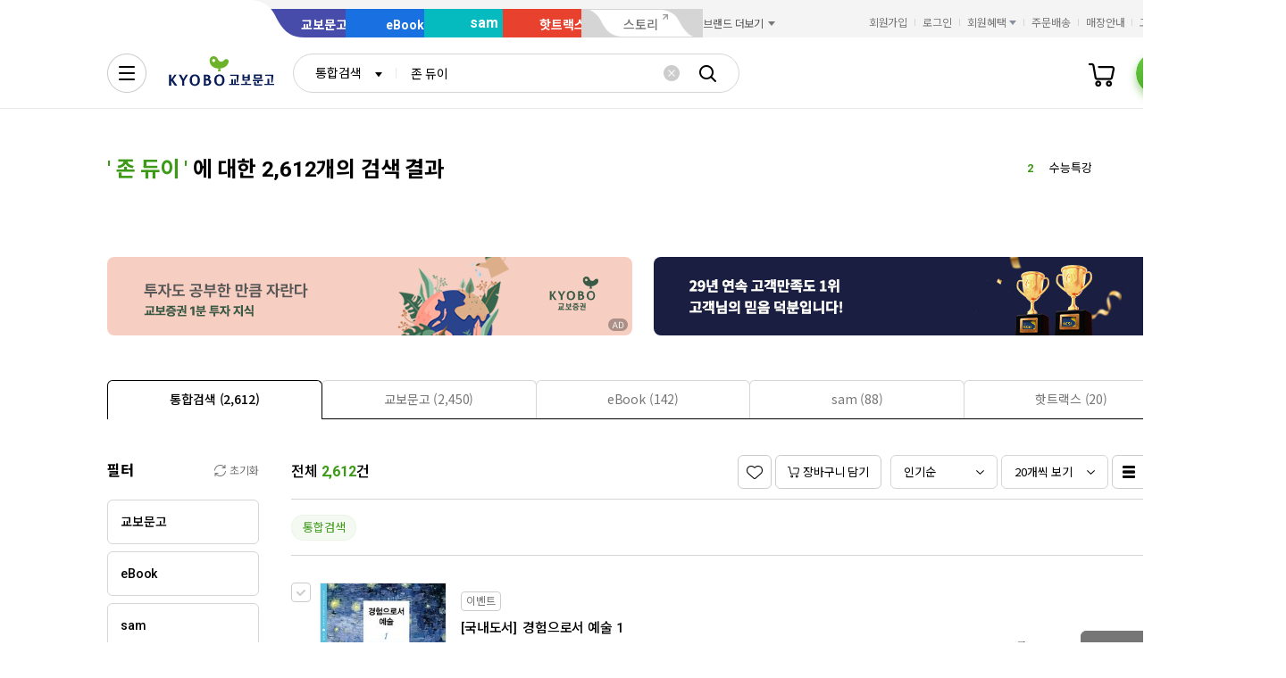

--- FILE ---
content_type: application/javascript
request_url: https://search.kyobobook.co.kr/srp/api/v1/search/autocomplete/rise?callback=searchAutoRise&sex=0&age=0&gubun=P&_=1769618324526
body_size: 558
content:
searchAutoRise({"data":{"returnCode":1,"totalSize":50,"realSize":10,"errorMessage":null,"resultDocuments":[{"keywords":"이해찬","reg_DATE":"2026. 01. 29. 01:00","diff":"0","rank":"1","dq_ID":"P_0_0_1_26012901"},{"keywords":"수능특강","reg_DATE":"2026. 01. 29. 01:00","diff":"0","rank":"2","dq_ID":"P_0_0_2_26012901"},{"keywords":"권순표","reg_DATE":"2026. 01. 29. 01:00","diff":"1","rank":"3","dq_ID":"P_0_0_3_26012901"},{"keywords":"괴테","reg_DATE":"2026. 01. 29. 01:00","diff":"-1","rank":"4","dq_ID":"P_0_0_4_26012901"},{"keywords":"혼모노","reg_DATE":"2026. 01. 29. 01:00","diff":"3","rank":"5","dq_ID":"P_0_0_5_26012901"},{"keywords":"괴테는","reg_DATE":"2026. 01. 29. 01:00","diff":"-1","rank":"6","dq_ID":"P_0_0_6_26012901"},{"keywords":"AI","reg_DATE":"2026. 01. 29. 01:00","diff":"-1","rank":"7","dq_ID":"P_0_0_7_26012901"},{"keywords":"최소한의","reg_DATE":"2026. 01. 29. 01:00","diff":"1","rank":"8","dq_ID":"P_0_0_8_26012901"},{"keywords":"토익","reg_DATE":"2026. 01. 29. 01:00","diff":"-2","rank":"9","dq_ID":"P_0_0_9_26012901"},{"keywords":"최강록","reg_DATE":"2026. 01. 29. 01:00","diff":"1","rank":"10","dq_ID":"P_0_0_10_26012901"}]},"resultCode":"200","resultMessage":"Search Success","detailMessage":"자동완성 급등검색어 검색 결과를 가져왔습니다."});

--- FILE ---
content_type: application/javascript;charset=UTF-8
request_url: https://issuer.eigene.io/guid?callback=jsonp_1ego0e9bmal93ns
body_size: 121
content:
/**/jsonp_1ego0e9bmal93ns({"EG_GUID":"a4bb2a98-6280-4f35-9c67-37a92a1db87d"});

--- FILE ---
content_type: application/javascript
request_url: https://contents.kyobobook.co.kr/resources/lib/kbb-js/kbb.gautil.js?t=202601261031
body_size: 14435
content:
(function(V){typeof define=="function"&&define.amd?define(V):V()})(function(){"use strict";const V=navigator.userAgent||navigator.vendor,Yt=V.includes("GA_Android"),qt=V.includes("GA_iOS"),Jt=Yt||qt,kt=/(android|bb\d+|meego).+mobile|avantgo|bada\/|blackberry|blazer|compal|elaine|fennec|hiptop|iemobile|ip(hone|od)|iris|kindle|lge |maemo|midp|mmp|mobile.+firefox|netfront|opera m(ob|in)i|palm( os)?|phone|p(ixi|re)\/|plucker|pocket|psp|series(4|6)0|symbian|treo|up\.(browser|link)|vodafone|wap|windows ce|xda|xiino/i.test(V)||/1207|6310|6590|3gso|4thp|50[1-6]i|770s|802s|a wa|abac|ac(er|oo|s\-)|ai(ko|rn)|al(av|ca|co)|amoi|an(ex|ny|yw)|aptu|ar(ch|go)|as(te|us)|attw|au(di|\-m|r |s )|avan|be(ck|ll|nq)|bi(lb|rd)|bl(ac|az)|br(e|v)w|bumb|bw\-(n|u)|c55\/|capi|ccwa|cdm\-|cell|chtm|cldc|cmd\-|co(mp|nd)|craw|da(it|ll|ng)|dbte|dc\-s|devi|dica|dmob|do(c|p)o|ds(12|\-d)|el(49|ai)|em(l2|ul)|er(ic|k0)|esl8|ez([4-7]0|os|wa|ze)|fetc|fly(\-|_)|g1 u|g560|gene|gf\-5|g\-mo|go(\.w|od)|gr(ad|un)|haie|hcit|hd\-(m|p|t)|hei\-|hi(pt|ta)|hp( i|ip)|hs\-c|ht(c(\-| |_|a|g|p|s|t)|tp)|hu(aw|tc)|i\-(20|go|ma)|i230|iac( |\-|\/)|ibro|idea|ig01|ikom|im1k|inno|ipaq|iris|ja(t|v)a|jbro|jemu|jigs|kddi|keji|kgt( |\/)|klon|kpt |kwc\-|kyo(c|k)|le(no|xi)|lg( g|\/(k|l|u)|50|54|\-[a-w])|libw|lynx|m1\-w|m3ga|m50\/|ma(te|ui|xo)|mc(01|21|ca)|m\-cr|me(rc|ri)|mi(o8|oa|ts)|mmef|mo(01|02|bi|de|do|t(\-| |o|v)|zz)|mt(50|p1|v )|mwbp|mywa|n10[0-2]|n20[2-3]|n30(0|2)|n50(0|2|5)|n7(0(0|1)|10)|ne((c|m)\-|on|tf|wf|wg|wt)|nok(6|i)|nzph|o2im|op(ti|wv)|oran|owg1|p800|pan(a|d|t)|pdxg|pg(13|\-([1-8]|c))|phil|pire|pl(ay|uc)|pn\-2|po(ck|rt|se)|prox|psio|pt\-g|qa\-a|qc(07|12|21|32|60|\-[2-7]|i\-)|qtek|r380|r600|raks|rim9|ro(ve|zo)|s55\/|sa(ge|ma|mm|ms|ny|va)|sc(01|h\-|oo|p\-)|sdk\/|se(c(\-|0|1)|47|mc|nd|ri)|sgh\-|shar|sie(\-|m)|sk\-0|sl(45|id)|sm(al|ar|b3|it|t5)|so(ft|ny)|sp(01|h\-|v\-|v )|sy(01|mb)|t2(18|50)|t6(00|10|18)|ta(gt|lk)|tcl\-|tdg\-|tel(i|m)|tim\-|t\-mo|to(pl|sh)|ts(70|m\-|m3|m5)|tx\-9|up(\.b|g1|si)|utst|v400|v750|veri|vi(rg|te)|vk(40|5[0-3]|\-v)|vm40|voda|vulc|vx(52|53|60|61|70|80|81|83|85|98)|w3c(\-| )|webc|whit|wi(g |nc|nw)|wmlb|wonu|x700|yas\-|your|zeto|zte\-/i.test(V.slice(0,4)),Qt=!!window.document.cookie.split("accessToken=")[1];function Ht(n){return n&&n.__esModule&&Object.prototype.hasOwnProperty.call(n,"default")?n.default:n}var St={exports:{}},mt={exports:{}};typeof Object.create=="function"?mt.exports=function(n,s){s&&(n.super_=s,n.prototype=Object.create(s.prototype,{constructor:{value:n,enumerable:!1,writable:!0,configurable:!0}}))}:mt.exports=function(n,s){if(s){n.super_=s;var u=function(){};u.prototype=s.prototype,n.prototype=new u,n.prototype.constructor=n}};for(var Y=mt.exports,Bt={exports:{}},Tt={},Xt={byteLength:function(n){var s=xt(n),u=s[0],c=s[1];return 3*(u+c)/4-c},toByteArray:function(n){var s,u,c=xt(n),p=c[0],l=c[1],r=new Zt(function(d,b,w){return 3*(b+w)/4-w}(0,p,l)),y=0,g=l>0?p-4:p;for(u=0;u<g;u+=4)s=O[n.charCodeAt(u)]<<18|O[n.charCodeAt(u+1)]<<12|O[n.charCodeAt(u+2)]<<6|O[n.charCodeAt(u+3)],r[y++]=s>>16&255,r[y++]=s>>8&255,r[y++]=255&s;return l===2&&(s=O[n.charCodeAt(u)]<<2|O[n.charCodeAt(u+1)]>>4,r[y++]=255&s),l===1&&(s=O[n.charCodeAt(u)]<<10|O[n.charCodeAt(u+1)]<<4|O[n.charCodeAt(u+2)]>>2,r[y++]=s>>8&255,r[y++]=255&s),r},fromByteArray:function(n){for(var s,u=n.length,c=u%3,p=[],l=16383,r=0,y=u-c;r<y;r+=l)p.push(Kt(n,r,r+l>y?y:r+l));return c===1?(s=n[u-1],p.push(C[s>>2]+C[s<<4&63]+"==")):c===2&&(s=(n[u-2]<<8)+n[u-1],p.push(C[s>>10]+C[s>>4&63]+C[s<<2&63]+"=")),p.join("")}},C=[],O=[],Zt=typeof Uint8Array<"u"?Uint8Array:Array,Rt="ABCDEFGHIJKLMNOPQRSTUVWXYZabcdefghijklmnopqrstuvwxyz0123456789+/",q=0;q<64;++q)C[q]=Rt[q],O[Rt.charCodeAt(q)]=q;function xt(n){var s=n.length;if(s%4>0)throw new Error("Invalid string. Length must be a multiple of 4");var u=n.indexOf("=");return u===-1&&(u=s),[u,u===s?0:4-u%4]}function Kt(n,s,u){for(var c,p,l=[],r=s;r<u;r+=3)c=(n[r]<<16&16711680)+(n[r+1]<<8&65280)+(255&n[r+2]),l.push(C[(p=c)>>18&63]+C[p>>12&63]+C[p>>6&63]+C[63&p]);return l.join("")}O[45]=62,O[95]=63;var te={read:function(n,s,u,c,p){var l,r,y=8*p-c-1,g=(1<<y)-1,d=g>>1,b=-7,w=u?p-1:0,I=u?-1:1,v=n[s+w];for(w+=I,l=v&(1<<-b)-1,v>>=-b,b+=y;b>0;l=256*l+n[s+w],w+=I,b-=8);for(r=l&(1<<-b)-1,l>>=-b,b+=c;b>0;r=256*r+n[s+w],w+=I,b-=8);if(l===0)l=1-d;else{if(l===g)return r?NaN:1/0*(v?-1:1);r+=Math.pow(2,c),l-=d}return(v?-1:1)*r*Math.pow(2,l-c)},write:function(n,s,u,c,p,l){var r,y,g,d=8*l-p-1,b=(1<<d)-1,w=b>>1,I=p===23?Math.pow(2,-24)-Math.pow(2,-77):0,v=c?0:l-1,x=c?1:-1,L=s<0||s===0&&1/s<0?1:0;for(s=Math.abs(s),isNaN(s)||s===1/0?(y=isNaN(s)?1:0,r=b):(r=Math.floor(Math.log(s)/Math.LN2),s*(g=Math.pow(2,-r))<1&&(r--,g*=2),(s+=r+w>=1?I/g:I*Math.pow(2,1-w))*g>=2&&(r++,g/=2),r+w>=b?(y=0,r=b):r+w>=1?(y=(s*g-1)*Math.pow(2,p),r+=w):(y=s*Math.pow(2,w-1)*Math.pow(2,p),r=0));p>=8;n[u+v]=255&y,v+=x,y/=256,p-=8);for(r=r<<p|y,d+=p;d>0;n[u+v]=255&r,v+=x,r/=256,d-=8);n[u+v-x]|=128*L}};/*!
	 * The buffer module from node.js, for the browser.
	 *
	 * @author   Feross Aboukhadijeh <https://feross.org>
	 * @license  MIT
	 */(function(n){const s=Xt,u=te,c=typeof Symbol=="function"&&typeof Symbol.for=="function"?Symbol.for("nodejs.util.inspect.custom"):null;n.Buffer=r,n.SlowBuffer=function(t){return+t!=t&&(t=0),r.alloc(+t)},n.INSPECT_MAX_BYTES=50;const p=2147483647;function l(t){if(t>p)throw new RangeError('The value "'+t+'" is invalid for option "size"');const e=new Uint8Array(t);return Object.setPrototypeOf(e,r.prototype),e}function r(t,e,i){if(typeof t=="number"){if(typeof e=="string")throw new TypeError('The "string" argument must be of type string. Received type number');return d(t)}return y(t,e,i)}function y(t,e,i){if(typeof t=="string")return function(f,a){if(typeof a=="string"&&a!==""||(a="utf8"),!r.isEncoding(a))throw new TypeError("Unknown encoding: "+a);const _=0|v(f,a);let m=l(_);const U=m.write(f,a);return U!==_&&(m=m.slice(0,U)),m}(t,e);if(ArrayBuffer.isView(t))return function(f){if(N(f,Uint8Array)){const a=new Uint8Array(f);return w(a.buffer,a.byteOffset,a.byteLength)}return b(f)}(t);if(t==null)throw new TypeError("The first argument must be one of type string, Buffer, ArrayBuffer, Array, or Array-like Object. Received type "+typeof t);if(N(t,ArrayBuffer)||t&&N(t.buffer,ArrayBuffer)||typeof SharedArrayBuffer<"u"&&(N(t,SharedArrayBuffer)||t&&N(t.buffer,SharedArrayBuffer)))return w(t,e,i);if(typeof t=="number")throw new TypeError('The "value" argument must not be of type number. Received type number');const o=t.valueOf&&t.valueOf();if(o!=null&&o!==t)return r.from(o,e,i);const h=function(f){if(r.isBuffer(f)){const a=0|I(f.length),_=l(a);return _.length===0||f.copy(_,0,0,a),_}if(f.length!==void 0)return typeof f.length!="number"||Ut(f.length)?l(0):b(f);if(f.type==="Buffer"&&Array.isArray(f.data))return b(f.data)}(t);if(h)return h;if(typeof Symbol<"u"&&Symbol.toPrimitive!=null&&typeof t[Symbol.toPrimitive]=="function")return r.from(t[Symbol.toPrimitive]("string"),e,i);throw new TypeError("The first argument must be one of type string, Buffer, ArrayBuffer, Array, or Array-like Object. Received type "+typeof t)}function g(t){if(typeof t!="number")throw new TypeError('"size" argument must be of type number');if(t<0)throw new RangeError('The value "'+t+'" is invalid for option "size"')}function d(t){return g(t),l(t<0?0:0|I(t))}function b(t){const e=t.length<0?0:0|I(t.length),i=l(e);for(let o=0;o<e;o+=1)i[o]=255&t[o];return i}function w(t,e,i){if(e<0||t.byteLength<e)throw new RangeError('"offset" is outside of buffer bounds');if(t.byteLength<e+(i||0))throw new RangeError('"length" is outside of buffer bounds');let o;return o=e===void 0&&i===void 0?new Uint8Array(t):i===void 0?new Uint8Array(t,e):new Uint8Array(t,e,i),Object.setPrototypeOf(o,r.prototype),o}function I(t){if(t>=p)throw new RangeError("Attempt to allocate Buffer larger than maximum size: 0x"+p.toString(16)+" bytes");return 0|t}function v(t,e){if(r.isBuffer(t))return t.length;if(ArrayBuffer.isView(t)||N(t,ArrayBuffer))return t.byteLength;if(typeof t!="string")throw new TypeError('The "string" argument must be one of type string, Buffer, or ArrayBuffer. Received type '+typeof t);const i=t.length,o=arguments.length>2&&arguments[2]===!0;if(!o&&i===0)return 0;let h=!1;for(;;)switch(e){case"ascii":case"latin1":case"binary":return i;case"utf8":case"utf-8":return X(t).length;case"ucs2":case"ucs-2":case"utf16le":case"utf-16le":return 2*i;case"hex":return i>>>1;case"base64":return _t(t).length;default:if(h)return o?-1:X(t).length;e=(""+e).toLowerCase(),h=!0}}function x(t,e,i){let o=!1;if((e===void 0||e<0)&&(e=0),e>this.length||((i===void 0||i>this.length)&&(i=this.length),i<=0)||(i>>>=0)<=(e>>>=0))return"";for(t||(t="utf8");;)switch(t){case"hex":return lt(this,e,i);case"utf8":case"utf-8":return it(this,e,i);case"ascii":return It(this,e,i);case"latin1":case"binary":return At(this,e,i);case"base64":return vt(this,e,i);case"ucs2":case"ucs-2":case"utf16le":case"utf-16le":return M(this,e,i);default:if(o)throw new TypeError("Unknown encoding: "+t);t=(t+"").toLowerCase(),o=!0}}function L(t,e,i){const o=t[e];t[e]=t[i],t[i]=o}function j(t,e,i,o,h){if(t.length===0)return-1;if(typeof i=="string"?(o=i,i=0):i>2147483647?i=2147483647:i<-2147483648&&(i=-2147483648),Ut(i=+i)&&(i=h?0:t.length-1),i<0&&(i=t.length+i),i>=t.length){if(h)return-1;i=t.length-1}else if(i<0){if(!h)return-1;i=0}if(typeof e=="string"&&(e=r.from(e,o)),r.isBuffer(e))return e.length===0?-1:P(t,e,i,o,h);if(typeof e=="number")return e&=255,typeof Uint8Array.prototype.indexOf=="function"?h?Uint8Array.prototype.indexOf.call(t,e,i):Uint8Array.prototype.lastIndexOf.call(t,e,i):P(t,[e],i,o,h);throw new TypeError("val must be string, number or Buffer")}function P(t,e,i,o,h){let f,a=1,_=t.length,m=e.length;if(o!==void 0&&((o=String(o).toLowerCase())==="ucs2"||o==="ucs-2"||o==="utf16le"||o==="utf-16le")){if(t.length<2||e.length<2)return-1;a=2,_/=2,m/=2,i/=2}function U(B,S){return a===1?B[S]:B.readUInt16BE(S*a)}if(h){let B=-1;for(f=i;f<_;f++)if(U(t,f)===U(e,B===-1?0:f-B)){if(B===-1&&(B=f),f-B+1===m)return B*a}else B!==-1&&(f-=f-B),B=-1}else for(i+m>_&&(i=_-m),f=i;f>=0;f--){let B=!0;for(let S=0;S<m;S++)if(U(t,f+S)!==U(e,S)){B=!1;break}if(B)return f}return-1}function k(t,e,i,o){i=Number(i)||0;const h=t.length-i;o?(o=Number(o))>h&&(o=h):o=h;const f=e.length;let a;for(o>f/2&&(o=f/2),a=0;a<o;++a){const _=parseInt(e.substr(2*a,2),16);if(Ut(_))return a;t[i+a]=_}return a}function Q(t,e,i,o){return bt(X(e,t.length-i),t,i,o)}function H(t,e,i,o){return bt(function(h){const f=[];for(let a=0;a<h.length;++a)f.push(255&h.charCodeAt(a));return f}(e),t,i,o)}function Et(t,e,i,o){return bt(_t(e),t,i,o)}function at(t,e,i,o){return bt(function(h,f){let a,_,m;const U=[];for(let B=0;B<h.length&&!((f-=2)<0);++B)a=h.charCodeAt(B),_=a>>8,m=a%256,U.push(m),U.push(_);return U}(e,t.length-i),t,i,o)}function vt(t,e,i){return e===0&&i===t.length?s.fromByteArray(t):s.fromByteArray(t.slice(e,i))}function it(t,e,i){i=Math.min(t.length,i);const o=[];let h=e;for(;h<i;){const f=t[h];let a=null,_=f>239?4:f>223?3:f>191?2:1;if(h+_<=i){let m,U,B,S;switch(_){case 1:f<128&&(a=f);break;case 2:m=t[h+1],(192&m)==128&&(S=(31&f)<<6|63&m,S>127&&(a=S));break;case 3:m=t[h+1],U=t[h+2],(192&m)==128&&(192&U)==128&&(S=(15&f)<<12|(63&m)<<6|63&U,S>2047&&(S<55296||S>57343)&&(a=S));break;case 4:m=t[h+1],U=t[h+2],B=t[h+3],(192&m)==128&&(192&U)==128&&(192&B)==128&&(S=(15&f)<<18|(63&m)<<12|(63&U)<<6|63&B,S>65535&&S<1114112&&(a=S))}}a===null?(a=65533,_=1):a>65535&&(a-=65536,o.push(a>>>10&1023|55296),a=56320|1023&a),o.push(a),h+=_}return function(f){const a=f.length;if(a<=ct)return String.fromCharCode.apply(String,f);let _="",m=0;for(;m<a;)_+=String.fromCharCode.apply(String,f.slice(m,m+=ct));return _}(o)}n.kMaxLength=p,r.TYPED_ARRAY_SUPPORT=function(){try{const t=new Uint8Array(1),e={foo:function(){return 42}};return Object.setPrototypeOf(e,Uint8Array.prototype),Object.setPrototypeOf(t,e),t.foo()===42}catch{return!1}}(),!r.TYPED_ARRAY_SUPPORT&&typeof console<"u",Object.defineProperty(r.prototype,"parent",{enumerable:!0,get:function(){if(r.isBuffer(this))return this.buffer}}),Object.defineProperty(r.prototype,"offset",{enumerable:!0,get:function(){if(r.isBuffer(this))return this.byteOffset}}),r.poolSize=8192,r.from=function(t,e,i){return y(t,e,i)},Object.setPrototypeOf(r.prototype,Uint8Array.prototype),Object.setPrototypeOf(r,Uint8Array),r.alloc=function(t,e,i){return function(o,h,f){return g(o),o<=0?l(o):h!==void 0?typeof f=="string"?l(o).fill(h,f):l(o).fill(h):l(o)}(t,e,i)},r.allocUnsafe=function(t){return d(t)},r.allocUnsafeSlow=function(t){return d(t)},r.isBuffer=function(t){return t!=null&&t._isBuffer===!0&&t!==r.prototype},r.compare=function(t,e){if(N(t,Uint8Array)&&(t=r.from(t,t.offset,t.byteLength)),N(e,Uint8Array)&&(e=r.from(e,e.offset,e.byteLength)),!r.isBuffer(t)||!r.isBuffer(e))throw new TypeError('The "buf1", "buf2" arguments must be one of type Buffer or Uint8Array');if(t===e)return 0;let i=t.length,o=e.length;for(let h=0,f=Math.min(i,o);h<f;++h)if(t[h]!==e[h]){i=t[h],o=e[h];break}return i<o?-1:o<i?1:0},r.isEncoding=function(t){switch(String(t).toLowerCase()){case"hex":case"utf8":case"utf-8":case"ascii":case"latin1":case"binary":case"base64":case"ucs2":case"ucs-2":case"utf16le":case"utf-16le":return!0;default:return!1}},r.concat=function(t,e){if(!Array.isArray(t))throw new TypeError('"list" argument must be an Array of Buffers');if(t.length===0)return r.alloc(0);let i;if(e===void 0)for(e=0,i=0;i<t.length;++i)e+=t[i].length;const o=r.allocUnsafe(e);let h=0;for(i=0;i<t.length;++i){let f=t[i];if(N(f,Uint8Array))h+f.length>o.length?(r.isBuffer(f)||(f=r.from(f)),f.copy(o,h)):Uint8Array.prototype.set.call(o,f,h);else{if(!r.isBuffer(f))throw new TypeError('"list" argument must be an Array of Buffers');f.copy(o,h)}h+=f.length}return o},r.byteLength=v,r.prototype._isBuffer=!0,r.prototype.swap16=function(){const t=this.length;if(t%2!=0)throw new RangeError("Buffer size must be a multiple of 16-bits");for(let e=0;e<t;e+=2)L(this,e,e+1);return this},r.prototype.swap32=function(){const t=this.length;if(t%4!=0)throw new RangeError("Buffer size must be a multiple of 32-bits");for(let e=0;e<t;e+=4)L(this,e,e+3),L(this,e+1,e+2);return this},r.prototype.swap64=function(){const t=this.length;if(t%8!=0)throw new RangeError("Buffer size must be a multiple of 64-bits");for(let e=0;e<t;e+=8)L(this,e,e+7),L(this,e+1,e+6),L(this,e+2,e+5),L(this,e+3,e+4);return this},r.prototype.toString=function(){const t=this.length;return t===0?"":arguments.length===0?it(this,0,t):x.apply(this,arguments)},r.prototype.toLocaleString=r.prototype.toString,r.prototype.equals=function(t){if(!r.isBuffer(t))throw new TypeError("Argument must be a Buffer");return this===t||r.compare(this,t)===0},r.prototype.inspect=function(){let t="";const e=n.INSPECT_MAX_BYTES;return t=this.toString("hex",0,e).replace(/(.{2})/g,"$1 ").trim(),this.length>e&&(t+=" ... "),"<Buffer "+t+">"},c&&(r.prototype[c]=r.prototype.inspect),r.prototype.compare=function(t,e,i,o,h){if(N(t,Uint8Array)&&(t=r.from(t,t.offset,t.byteLength)),!r.isBuffer(t))throw new TypeError('The "target" argument must be one of type Buffer or Uint8Array. Received type '+typeof t);if(e===void 0&&(e=0),i===void 0&&(i=t?t.length:0),o===void 0&&(o=0),h===void 0&&(h=this.length),e<0||i>t.length||o<0||h>this.length)throw new RangeError("out of range index");if(o>=h&&e>=i)return 0;if(o>=h)return-1;if(e>=i)return 1;if(this===t)return 0;let f=(h>>>=0)-(o>>>=0),a=(i>>>=0)-(e>>>=0);const _=Math.min(f,a),m=this.slice(o,h),U=t.slice(e,i);for(let B=0;B<_;++B)if(m[B]!==U[B]){f=m[B],a=U[B];break}return f<a?-1:a<f?1:0},r.prototype.includes=function(t,e,i){return this.indexOf(t,e,i)!==-1},r.prototype.indexOf=function(t,e,i){return j(this,t,e,i,!0)},r.prototype.lastIndexOf=function(t,e,i){return j(this,t,e,i,!1)},r.prototype.write=function(t,e,i,o){if(e===void 0)o="utf8",i=this.length,e=0;else if(i===void 0&&typeof e=="string")o=e,i=this.length,e=0;else{if(!isFinite(e))throw new Error("Buffer.write(string, encoding, offset[, length]) is no longer supported");e>>>=0,isFinite(i)?(i>>>=0,o===void 0&&(o="utf8")):(o=i,i=void 0)}const h=this.length-e;if((i===void 0||i>h)&&(i=h),t.length>0&&(i<0||e<0)||e>this.length)throw new RangeError("Attempt to write outside buffer bounds");o||(o="utf8");let f=!1;for(;;)switch(o){case"hex":return k(this,t,e,i);case"utf8":case"utf-8":return Q(this,t,e,i);case"ascii":case"latin1":case"binary":return H(this,t,e,i);case"base64":return Et(this,t,e,i);case"ucs2":case"ucs-2":case"utf16le":case"utf-16le":return at(this,t,e,i);default:if(f)throw new TypeError("Unknown encoding: "+o);o=(""+o).toLowerCase(),f=!0}},r.prototype.toJSON=function(){return{type:"Buffer",data:Array.prototype.slice.call(this._arr||this,0)}};const ct=4096;function It(t,e,i){let o="";i=Math.min(t.length,i);for(let h=e;h<i;++h)o+=String.fromCharCode(127&t[h]);return o}function At(t,e,i){let o="";i=Math.min(t.length,i);for(let h=e;h<i;++h)o+=String.fromCharCode(t[h]);return o}function lt(t,e,i){const o=t.length;(!e||e<0)&&(e=0),(!i||i<0||i>o)&&(i=o);let h="";for(let f=e;f<i;++f)h+=Ke[t[f]];return h}function M(t,e,i){const o=t.slice(e,i);let h="";for(let f=0;f<o.length-1;f+=2)h+=String.fromCharCode(o[f]+256*o[f+1]);return h}function E(t,e,i){if(t%1!=0||t<0)throw new RangeError("offset is not uint");if(t+e>i)throw new RangeError("Trying to access beyond buffer length")}function A(t,e,i,o,h,f){if(!r.isBuffer(t))throw new TypeError('"buffer" argument must be a Buffer instance');if(e>h||e<f)throw new RangeError('"value" argument is out of bounds');if(i+o>t.length)throw new RangeError("Index out of range")}function pt(t,e,i,o,h){dt(e,o,h,t,i,7);let f=Number(e&BigInt(4294967295));t[i++]=f,f>>=8,t[i++]=f,f>>=8,t[i++]=f,f>>=8,t[i++]=f;let a=Number(e>>BigInt(32)&BigInt(4294967295));return t[i++]=a,a>>=8,t[i++]=a,a>>=8,t[i++]=a,a>>=8,t[i++]=a,i}function gt(t,e,i,o,h){dt(e,o,h,t,i,7);let f=Number(e&BigInt(4294967295));t[i+7]=f,f>>=8,t[i+6]=f,f>>=8,t[i+5]=f,f>>=8,t[i+4]=f;let a=Number(e>>BigInt(32)&BigInt(4294967295));return t[i+3]=a,a>>=8,t[i+2]=a,a>>=8,t[i+1]=a,a>>=8,t[i]=a,i+8}function yt(t,e,i,o,h,f){if(i+o>t.length)throw new RangeError("Index out of range");if(i<0)throw new RangeError("Index out of range")}function nt(t,e,i,o,h){return e=+e,i>>>=0,h||yt(t,0,i,4),u.write(t,e,i,o,23,4),i+4}function wt(t,e,i,o,h){return e=+e,i>>>=0,h||yt(t,0,i,8),u.write(t,e,i,o,52,8),i+8}r.prototype.slice=function(t,e){const i=this.length;(t=~~t)<0?(t+=i)<0&&(t=0):t>i&&(t=i),(e=e===void 0?i:~~e)<0?(e+=i)<0&&(e=0):e>i&&(e=i),e<t&&(e=t);const o=this.subarray(t,e);return Object.setPrototypeOf(o,r.prototype),o},r.prototype.readUintLE=r.prototype.readUIntLE=function(t,e,i){t>>>=0,e>>>=0,i||E(t,e,this.length);let o=this[t],h=1,f=0;for(;++f<e&&(h*=256);)o+=this[t+f]*h;return o},r.prototype.readUintBE=r.prototype.readUIntBE=function(t,e,i){t>>>=0,e>>>=0,i||E(t,e,this.length);let o=this[t+--e],h=1;for(;e>0&&(h*=256);)o+=this[t+--e]*h;return o},r.prototype.readUint8=r.prototype.readUInt8=function(t,e){return t>>>=0,e||E(t,1,this.length),this[t]},r.prototype.readUint16LE=r.prototype.readUInt16LE=function(t,e){return t>>>=0,e||E(t,2,this.length),this[t]|this[t+1]<<8},r.prototype.readUint16BE=r.prototype.readUInt16BE=function(t,e){return t>>>=0,e||E(t,2,this.length),this[t]<<8|this[t+1]},r.prototype.readUint32LE=r.prototype.readUInt32LE=function(t,e){return t>>>=0,e||E(t,4,this.length),(this[t]|this[t+1]<<8|this[t+2]<<16)+16777216*this[t+3]},r.prototype.readUint32BE=r.prototype.readUInt32BE=function(t,e){return t>>>=0,e||E(t,4,this.length),16777216*this[t]+(this[t+1]<<16|this[t+2]<<8|this[t+3])},r.prototype.readBigUInt64LE=G(function(t){$(t>>>=0,"offset");const e=this[t],i=this[t+7];e!==void 0&&i!==void 0||R(t,this.length-8);const o=e+256*this[++t]+65536*this[++t]+this[++t]*2**24,h=this[++t]+256*this[++t]+65536*this[++t]+i*2**24;return BigInt(o)+(BigInt(h)<<BigInt(32))}),r.prototype.readBigUInt64BE=G(function(t){$(t>>>=0,"offset");const e=this[t],i=this[t+7];e!==void 0&&i!==void 0||R(t,this.length-8);const o=e*2**24+65536*this[++t]+256*this[++t]+this[++t],h=this[++t]*2**24+65536*this[++t]+256*this[++t]+i;return(BigInt(o)<<BigInt(32))+BigInt(h)}),r.prototype.readIntLE=function(t,e,i){t>>>=0,e>>>=0,i||E(t,e,this.length);let o=this[t],h=1,f=0;for(;++f<e&&(h*=256);)o+=this[t+f]*h;return h*=128,o>=h&&(o-=Math.pow(2,8*e)),o},r.prototype.readIntBE=function(t,e,i){t>>>=0,e>>>=0,i||E(t,e,this.length);let o=e,h=1,f=this[t+--o];for(;o>0&&(h*=256);)f+=this[t+--o]*h;return h*=128,f>=h&&(f-=Math.pow(2,8*e)),f},r.prototype.readInt8=function(t,e){return t>>>=0,e||E(t,1,this.length),128&this[t]?-1*(255-this[t]+1):this[t]},r.prototype.readInt16LE=function(t,e){t>>>=0,e||E(t,2,this.length);const i=this[t]|this[t+1]<<8;return 32768&i?4294901760|i:i},r.prototype.readInt16BE=function(t,e){t>>>=0,e||E(t,2,this.length);const i=this[t+1]|this[t]<<8;return 32768&i?4294901760|i:i},r.prototype.readInt32LE=function(t,e){return t>>>=0,e||E(t,4,this.length),this[t]|this[t+1]<<8|this[t+2]<<16|this[t+3]<<24},r.prototype.readInt32BE=function(t,e){return t>>>=0,e||E(t,4,this.length),this[t]<<24|this[t+1]<<16|this[t+2]<<8|this[t+3]},r.prototype.readBigInt64LE=G(function(t){$(t>>>=0,"offset");const e=this[t],i=this[t+7];e!==void 0&&i!==void 0||R(t,this.length-8);const o=this[t+4]+256*this[t+5]+65536*this[t+6]+(i<<24);return(BigInt(o)<<BigInt(32))+BigInt(e+256*this[++t]+65536*this[++t]+this[++t]*2**24)}),r.prototype.readBigInt64BE=G(function(t){$(t>>>=0,"offset");const e=this[t],i=this[t+7];e!==void 0&&i!==void 0||R(t,this.length-8);const o=(e<<24)+65536*this[++t]+256*this[++t]+this[++t];return(BigInt(o)<<BigInt(32))+BigInt(this[++t]*2**24+65536*this[++t]+256*this[++t]+i)}),r.prototype.readFloatLE=function(t,e){return t>>>=0,e||E(t,4,this.length),u.read(this,t,!0,23,4)},r.prototype.readFloatBE=function(t,e){return t>>>=0,e||E(t,4,this.length),u.read(this,t,!1,23,4)},r.prototype.readDoubleLE=function(t,e){return t>>>=0,e||E(t,8,this.length),u.read(this,t,!0,52,8)},r.prototype.readDoubleBE=function(t,e){return t>>>=0,e||E(t,8,this.length),u.read(this,t,!1,52,8)},r.prototype.writeUintLE=r.prototype.writeUIntLE=function(t,e,i,o){t=+t,e>>>=0,i>>>=0,!o&&A(this,t,e,i,Math.pow(2,8*i)-1,0);let h=1,f=0;for(this[e]=255&t;++f<i&&(h*=256);)this[e+f]=t/h&255;return e+i},r.prototype.writeUintBE=r.prototype.writeUIntBE=function(t,e,i,o){t=+t,e>>>=0,i>>>=0,!o&&A(this,t,e,i,Math.pow(2,8*i)-1,0);let h=i-1,f=1;for(this[e+h]=255&t;--h>=0&&(f*=256);)this[e+h]=t/f&255;return e+i},r.prototype.writeUint8=r.prototype.writeUInt8=function(t,e,i){return t=+t,e>>>=0,i||A(this,t,e,1,255,0),this[e]=255&t,e+1},r.prototype.writeUint16LE=r.prototype.writeUInt16LE=function(t,e,i){return t=+t,e>>>=0,i||A(this,t,e,2,65535,0),this[e]=255&t,this[e+1]=t>>>8,e+2},r.prototype.writeUint16BE=r.prototype.writeUInt16BE=function(t,e,i){return t=+t,e>>>=0,i||A(this,t,e,2,65535,0),this[e]=t>>>8,this[e+1]=255&t,e+2},r.prototype.writeUint32LE=r.prototype.writeUInt32LE=function(t,e,i){return t=+t,e>>>=0,i||A(this,t,e,4,4294967295,0),this[e+3]=t>>>24,this[e+2]=t>>>16,this[e+1]=t>>>8,this[e]=255&t,e+4},r.prototype.writeUint32BE=r.prototype.writeUInt32BE=function(t,e,i){return t=+t,e>>>=0,i||A(this,t,e,4,4294967295,0),this[e]=t>>>24,this[e+1]=t>>>16,this[e+2]=t>>>8,this[e+3]=255&t,e+4},r.prototype.writeBigUInt64LE=G(function(t,e=0){return pt(this,t,e,BigInt(0),BigInt("0xffffffffffffffff"))}),r.prototype.writeBigUInt64BE=G(function(t,e=0){return gt(this,t,e,BigInt(0),BigInt("0xffffffffffffffff"))}),r.prototype.writeIntLE=function(t,e,i,o){if(t=+t,e>>>=0,!o){const _=Math.pow(2,8*i-1);A(this,t,e,i,_-1,-_)}let h=0,f=1,a=0;for(this[e]=255&t;++h<i&&(f*=256);)t<0&&a===0&&this[e+h-1]!==0&&(a=1),this[e+h]=(t/f>>0)-a&255;return e+i},r.prototype.writeIntBE=function(t,e,i,o){if(t=+t,e>>>=0,!o){const _=Math.pow(2,8*i-1);A(this,t,e,i,_-1,-_)}let h=i-1,f=1,a=0;for(this[e+h]=255&t;--h>=0&&(f*=256);)t<0&&a===0&&this[e+h+1]!==0&&(a=1),this[e+h]=(t/f>>0)-a&255;return e+i},r.prototype.writeInt8=function(t,e,i){return t=+t,e>>>=0,i||A(this,t,e,1,127,-128),t<0&&(t=255+t+1),this[e]=255&t,e+1},r.prototype.writeInt16LE=function(t,e,i){return t=+t,e>>>=0,i||A(this,t,e,2,32767,-32768),this[e]=255&t,this[e+1]=t>>>8,e+2},r.prototype.writeInt16BE=function(t,e,i){return t=+t,e>>>=0,i||A(this,t,e,2,32767,-32768),this[e]=t>>>8,this[e+1]=255&t,e+2},r.prototype.writeInt32LE=function(t,e,i){return t=+t,e>>>=0,i||A(this,t,e,4,2147483647,-2147483648),this[e]=255&t,this[e+1]=t>>>8,this[e+2]=t>>>16,this[e+3]=t>>>24,e+4},r.prototype.writeInt32BE=function(t,e,i){return t=+t,e>>>=0,i||A(this,t,e,4,2147483647,-2147483648),t<0&&(t=4294967295+t+1),this[e]=t>>>24,this[e+1]=t>>>16,this[e+2]=t>>>8,this[e+3]=255&t,e+4},r.prototype.writeBigInt64LE=G(function(t,e=0){return pt(this,t,e,-BigInt("0x8000000000000000"),BigInt("0x7fffffffffffffff"))}),r.prototype.writeBigInt64BE=G(function(t,e=0){return gt(this,t,e,-BigInt("0x8000000000000000"),BigInt("0x7fffffffffffffff"))}),r.prototype.writeFloatLE=function(t,e,i){return nt(this,t,e,!0,i)},r.prototype.writeFloatBE=function(t,e,i){return nt(this,t,e,!1,i)},r.prototype.writeDoubleLE=function(t,e,i){return wt(this,t,e,!0,i)},r.prototype.writeDoubleBE=function(t,e,i){return wt(this,t,e,!1,i)},r.prototype.copy=function(t,e,i,o){if(!r.isBuffer(t))throw new TypeError("argument should be a Buffer");if(i||(i=0),o||o===0||(o=this.length),e>=t.length&&(e=t.length),e||(e=0),o>0&&o<i&&(o=i),o===i||t.length===0||this.length===0)return 0;if(e<0)throw new RangeError("targetStart out of bounds");if(i<0||i>=this.length)throw new RangeError("Index out of range");if(o<0)throw new RangeError("sourceEnd out of bounds");o>this.length&&(o=this.length),t.length-e<o-i&&(o=t.length-e+i);const h=o-i;return this===t&&typeof Uint8Array.prototype.copyWithin=="function"?this.copyWithin(e,i,o):Uint8Array.prototype.set.call(t,this.subarray(i,o),e),h},r.prototype.fill=function(t,e,i,o){if(typeof t=="string"){if(typeof e=="string"?(o=e,e=0,i=this.length):typeof i=="string"&&(o=i,i=this.length),o!==void 0&&typeof o!="string")throw new TypeError("encoding must be a string");if(typeof o=="string"&&!r.isEncoding(o))throw new TypeError("Unknown encoding: "+o);if(t.length===1){const f=t.charCodeAt(0);(o==="utf8"&&f<128||o==="latin1")&&(t=f)}}else typeof t=="number"?t&=255:typeof t=="boolean"&&(t=Number(t));if(e<0||this.length<e||this.length<i)throw new RangeError("Out of range index");if(i<=e)return this;let h;if(e>>>=0,i=i===void 0?this.length:i>>>0,t||(t=0),typeof t=="number")for(h=e;h<i;++h)this[h]=t;else{const f=r.isBuffer(t)?t:r.from(t,o),a=f.length;if(a===0)throw new TypeError('The value "'+t+'" is invalid for argument "value"');for(h=0;h<i-e;++h)this[h+e]=f[h%a]}return this};const z={};function rt(t,e,i){z[t]=class extends i{constructor(){super(),Object.defineProperty(this,"message",{value:e.apply(this,arguments),writable:!0,configurable:!0}),this.name=`${this.name} [${t}]`,this.stack,delete this.name}get code(){return t}set code(o){Object.defineProperty(this,"code",{configurable:!0,enumerable:!0,value:o,writable:!0})}toString(){return`${this.name} [${t}]: ${this.message}`}}}function ot(t){let e="",i=t.length;const o=t[0]==="-"?1:0;for(;i>=o+4;i-=3)e=`_${t.slice(i-3,i)}${e}`;return`${t.slice(0,i)}${e}`}function dt(t,e,i,o,h,f){if(t>i||t<e){const a=typeof e=="bigint"?"n":"";let _;throw _=f>3?e===0||e===BigInt(0)?`>= 0${a} and < 2${a} ** ${8*(f+1)}${a}`:`>= -(2${a} ** ${8*(f+1)-1}${a}) and < 2 ** ${8*(f+1)-1}${a}`:`>= ${e}${a} and <= ${i}${a}`,new z.ERR_OUT_OF_RANGE("value",_,t)}(function(a,_,m){$(_,"offset"),a[_]!==void 0&&a[_+m]!==void 0||R(_,a.length-(m+1))})(o,h,f)}function $(t,e){if(typeof t!="number")throw new z.ERR_INVALID_ARG_TYPE(e,"number",t)}function R(t,e,i){throw Math.floor(t)!==t?($(t,i),new z.ERR_OUT_OF_RANGE(i||"offset","an integer",t)):e<0?new z.ERR_BUFFER_OUT_OF_BOUNDS:new z.ERR_OUT_OF_RANGE(i||"offset",`>= ${i?1:0} and <= ${e}`,t)}rt("ERR_BUFFER_OUT_OF_BOUNDS",function(t){return t?`${t} is outside of buffer bounds`:"Attempt to access memory outside buffer bounds"},RangeError),rt("ERR_INVALID_ARG_TYPE",function(t,e){return`The "${t}" argument must be of type number. Received type ${typeof e}`},TypeError),rt("ERR_OUT_OF_RANGE",function(t,e,i){let o=`The value of "${t}" is out of range.`,h=i;return Number.isInteger(i)&&Math.abs(i)>2**32?h=ot(String(i)):typeof i=="bigint"&&(h=String(i),(i>BigInt(2)**BigInt(32)||i<-(BigInt(2)**BigInt(32)))&&(h=ot(h)),h+="n"),o+=` It must be ${e}. Received ${h}`,o},RangeError);const F=/[^+/0-9A-Za-z-_]/g;function X(t,e){let i;e=e||1/0;const o=t.length;let h=null;const f=[];for(let a=0;a<o;++a){if(i=t.charCodeAt(a),i>55295&&i<57344){if(!h){if(i>56319){(e-=3)>-1&&f.push(239,191,189);continue}if(a+1===o){(e-=3)>-1&&f.push(239,191,189);continue}h=i;continue}if(i<56320){(e-=3)>-1&&f.push(239,191,189),h=i;continue}i=65536+(h-55296<<10|i-56320)}else h&&(e-=3)>-1&&f.push(239,191,189);if(h=null,i<128){if((e-=1)<0)break;f.push(i)}else if(i<2048){if((e-=2)<0)break;f.push(i>>6|192,63&i|128)}else if(i<65536){if((e-=3)<0)break;f.push(i>>12|224,i>>6&63|128,63&i|128)}else{if(!(i<1114112))throw new Error("Invalid code point");if((e-=4)<0)break;f.push(i>>18|240,i>>12&63|128,i>>6&63|128,63&i|128)}}return f}function _t(t){return s.toByteArray(function(e){if((e=(e=e.split("=")[0]).trim().replace(F,"")).length<2)return"";for(;e.length%4!=0;)e+="=";return e}(t))}function bt(t,e,i,o){let h;for(h=0;h<o&&!(h+i>=e.length||h>=t.length);++h)e[h+i]=t[h];return h}function N(t,e){return t instanceof e||t!=null&&t.constructor!=null&&t.constructor.name!=null&&t.constructor.name===e.name}function Ut(t){return t!=t}const Ke=function(){const t="0123456789abcdef",e=new Array(256);for(let i=0;i<16;++i){const o=16*i;for(let h=0;h<16;++h)e[o+h]=t[i]+t[h]}return e}();function G(t){return typeof BigInt>"u"?ti:t}function ti(){throw new Error("BigInt not supported")}})(Tt),function(n,s){var u=Tt,c=u.Buffer;function p(r,y){for(var g in r)y[g]=r[g]}function l(r,y,g){return c(r,y,g)}c.from&&c.alloc&&c.allocUnsafe&&c.allocUnsafeSlow?n.exports=u:(p(u,s),s.Buffer=l),l.prototype=Object.create(c.prototype),p(c,l),l.from=function(r,y,g){if(typeof r=="number")throw new TypeError("Argument must not be a number");return c(r,y,g)},l.alloc=function(r,y,g){if(typeof r!="number")throw new TypeError("Argument must be a number");var d=c(r);return y!==void 0?typeof g=="string"?d.fill(y,g):d.fill(y):d.fill(0),d},l.allocUnsafe=function(r){if(typeof r!="number")throw new TypeError("Argument must be a number");return c(r)},l.allocUnsafeSlow=function(r){if(typeof r!="number")throw new TypeError("Argument must be a number");return u.SlowBuffer(r)}}(Bt,Bt.exports);var W=Bt.exports,Lt=W.Buffer;function st(n,s){this._block=Lt.alloc(n),this._finalSize=s,this._blockSize=n,this._len=0}st.prototype.update=function(n,s){typeof n=="string"&&(s=s||"utf8",n=Lt.from(n,s));for(var u=this._block,c=this._blockSize,p=n.length,l=this._len,r=0;r<p;){for(var y=l%c,g=Math.min(p-r,c-y),d=0;d<g;d++)u[y+d]=n[r+d];r+=g,(l+=g)%c==0&&this._update(u)}return this._len+=p,this},st.prototype.digest=function(n){var s=this._len%this._blockSize;this._block[s]=128,this._block.fill(0,s+1),s>=this._finalSize&&(this._update(this._block),this._block.fill(0));var u=8*this._len;if(u<=4294967295)this._block.writeUInt32BE(u,this._blockSize-4);else{var c=(4294967295&u)>>>0,p=(u-c)/4294967296;this._block.writeUInt32BE(p,this._blockSize-8),this._block.writeUInt32BE(c,this._blockSize-4)}this._update(this._block);var l=this._hash();return n?l.toString(n):l},st.prototype._update=function(){throw new Error("_update must be implemented by subclass")};var J=st,ee=Y,Ot=J,ie=W.Buffer,ne=[1518500249,1859775393,-1894007588,-899497514],re=new Array(80);function Z(){this.init(),this._w=re,Ot.call(this,64,56)}function oe(n){return n<<30|n>>>2}function se(n,s,u,c){return n===0?s&u|~s&c:n===2?s&u|s&c|u&c:s^u^c}ee(Z,Ot),Z.prototype.init=function(){return this._a=1732584193,this._b=4023233417,this._c=2562383102,this._d=271733878,this._e=3285377520,this},Z.prototype._update=function(n){for(var s,u=this._w,c=0|this._a,p=0|this._b,l=0|this._c,r=0|this._d,y=0|this._e,g=0;g<16;++g)u[g]=n.readInt32BE(4*g);for(;g<80;++g)u[g]=u[g-3]^u[g-8]^u[g-14]^u[g-16];for(var d=0;d<80;++d){var b=~~(d/20),w=0|((s=c)<<5|s>>>27)+se(b,p,l,r)+y+u[d]+ne[b];y=r,r=l,l=oe(p),p=c,c=w}this._a=c+this._a|0,this._b=p+this._b|0,this._c=l+this._c|0,this._d=r+this._d|0,this._e=y+this._e|0},Z.prototype._hash=function(){var n=ie.allocUnsafe(20);return n.writeInt32BE(0|this._a,0),n.writeInt32BE(0|this._b,4),n.writeInt32BE(0|this._c,8),n.writeInt32BE(0|this._d,12),n.writeInt32BE(0|this._e,16),n};var he=Z,fe=Y,Mt=J,ue=W.Buffer,ae=[1518500249,1859775393,-1894007588,-899497514],ce=new Array(80);function K(){this.init(),this._w=ce,Mt.call(this,64,56)}function le(n){return n<<5|n>>>27}function pe(n){return n<<30|n>>>2}function ge(n,s,u,c){return n===0?s&u|~s&c:n===2?s&u|s&c|u&c:s^u^c}fe(K,Mt),K.prototype.init=function(){return this._a=1732584193,this._b=4023233417,this._c=2562383102,this._d=271733878,this._e=3285377520,this},K.prototype._update=function(n){for(var s,u=this._w,c=0|this._a,p=0|this._b,l=0|this._c,r=0|this._d,y=0|this._e,g=0;g<16;++g)u[g]=n.readInt32BE(4*g);for(;g<80;++g)u[g]=(s=u[g-3]^u[g-8]^u[g-14]^u[g-16])<<1|s>>>31;for(var d=0;d<80;++d){var b=~~(d/20),w=le(c)+ge(b,p,l,r)+y+u[d]+ae[b]|0;y=r,r=l,l=pe(p),p=c,c=w}this._a=c+this._a|0,this._b=p+this._b|0,this._c=l+this._c|0,this._d=r+this._d|0,this._e=y+this._e|0},K.prototype._hash=function(){var n=ue.allocUnsafe(20);return n.writeInt32BE(0|this._a,0),n.writeInt32BE(0|this._b,4),n.writeInt32BE(0|this._c,8),n.writeInt32BE(0|this._d,12),n.writeInt32BE(0|this._e,16),n};var ye=K,we=Y,Ct=J,de=W.Buffer,_e=[1116352408,1899447441,3049323471,3921009573,961987163,1508970993,2453635748,2870763221,3624381080,310598401,607225278,1426881987,1925078388,2162078206,2614888103,3248222580,3835390401,4022224774,264347078,604807628,770255983,1249150122,1555081692,1996064986,2554220882,2821834349,2952996808,3210313671,3336571891,3584528711,113926993,338241895,666307205,773529912,1294757372,1396182291,1695183700,1986661051,2177026350,2456956037,2730485921,2820302411,3259730800,3345764771,3516065817,3600352804,4094571909,275423344,430227734,506948616,659060556,883997877,958139571,1322822218,1537002063,1747873779,1955562222,2024104815,2227730452,2361852424,2428436474,2756734187,3204031479,3329325298],be=new Array(64);function tt(){this.init(),this._w=be,Ct.call(this,64,56)}function me(n,s,u){return u^n&(s^u)}function Be(n,s,u){return n&s|u&(n|s)}function Ee(n){return(n>>>2|n<<30)^(n>>>13|n<<19)^(n>>>22|n<<10)}function ve(n){return(n>>>6|n<<26)^(n>>>11|n<<21)^(n>>>25|n<<7)}function Ie(n){return(n>>>7|n<<25)^(n>>>18|n<<14)^n>>>3}we(tt,Ct),tt.prototype.init=function(){return this._a=1779033703,this._b=3144134277,this._c=1013904242,this._d=2773480762,this._e=1359893119,this._f=2600822924,this._g=528734635,this._h=1541459225,this},tt.prototype._update=function(n){for(var s,u=this._w,c=0|this._a,p=0|this._b,l=0|this._c,r=0|this._d,y=0|this._e,g=0|this._f,d=0|this._g,b=0|this._h,w=0;w<16;++w)u[w]=n.readInt32BE(4*w);for(;w<64;++w)u[w]=0|(((s=u[w-2])>>>17|s<<15)^(s>>>19|s<<13)^s>>>10)+u[w-7]+Ie(u[w-15])+u[w-16];for(var I=0;I<64;++I){var v=b+ve(y)+me(y,g,d)+_e[I]+u[I]|0,x=Ee(c)+Be(c,p,l)|0;b=d,d=g,g=y,y=r+v|0,r=l,l=p,p=c,c=v+x|0}this._a=c+this._a|0,this._b=p+this._b|0,this._c=l+this._c|0,this._d=r+this._d|0,this._e=y+this._e|0,this._f=g+this._f|0,this._g=d+this._g|0,this._h=b+this._h|0},tt.prototype._hash=function(){var n=de.allocUnsafe(32);return n.writeInt32BE(this._a,0),n.writeInt32BE(this._b,4),n.writeInt32BE(this._c,8),n.writeInt32BE(this._d,12),n.writeInt32BE(this._e,16),n.writeInt32BE(this._f,20),n.writeInt32BE(this._g,24),n.writeInt32BE(this._h,28),n};var Nt=tt,Ae=Y,Ue=Nt,ke=J,Se=W.Buffer,Te=new Array(64);function ht(){this.init(),this._w=Te,ke.call(this,64,56)}Ae(ht,Ue),ht.prototype.init=function(){return this._a=3238371032,this._b=914150663,this._c=812702999,this._d=4144912697,this._e=4290775857,this._f=1750603025,this._g=1694076839,this._h=3204075428,this},ht.prototype._hash=function(){var n=Se.allocUnsafe(28);return n.writeInt32BE(this._a,0),n.writeInt32BE(this._b,4),n.writeInt32BE(this._c,8),n.writeInt32BE(this._d,12),n.writeInt32BE(this._e,16),n.writeInt32BE(this._f,20),n.writeInt32BE(this._g,24),n};var Re=ht,xe=Y,$t=J,Le=W.Buffer,jt=[1116352408,3609767458,1899447441,602891725,3049323471,3964484399,3921009573,2173295548,961987163,4081628472,1508970993,3053834265,2453635748,2937671579,2870763221,3664609560,3624381080,2734883394,310598401,1164996542,607225278,1323610764,1426881987,3590304994,1925078388,4068182383,2162078206,991336113,2614888103,633803317,3248222580,3479774868,3835390401,2666613458,4022224774,944711139,264347078,2341262773,604807628,2007800933,770255983,1495990901,1249150122,1856431235,1555081692,3175218132,1996064986,2198950837,2554220882,3999719339,2821834349,766784016,2952996808,2566594879,3210313671,3203337956,3336571891,1034457026,3584528711,2466948901,113926993,3758326383,338241895,168717936,666307205,1188179964,773529912,1546045734,1294757372,1522805485,1396182291,2643833823,1695183700,2343527390,1986661051,1014477480,2177026350,1206759142,2456956037,344077627,2730485921,1290863460,2820302411,3158454273,3259730800,3505952657,3345764771,106217008,3516065817,3606008344,3600352804,1432725776,4094571909,1467031594,275423344,851169720,430227734,3100823752,506948616,1363258195,659060556,3750685593,883997877,3785050280,958139571,3318307427,1322822218,3812723403,1537002063,2003034995,1747873779,3602036899,1955562222,1575990012,2024104815,1125592928,2227730452,2716904306,2361852424,442776044,2428436474,593698344,2756734187,3733110249,3204031479,2999351573,3329325298,3815920427,3391569614,3928383900,3515267271,566280711,3940187606,3454069534,4118630271,4000239992,116418474,1914138554,174292421,2731055270,289380356,3203993006,460393269,320620315,685471733,587496836,852142971,1086792851,1017036298,365543100,1126000580,2618297676,1288033470,3409855158,1501505948,4234509866,1607167915,987167468,1816402316,1246189591],Oe=new Array(160);function et(){this.init(),this._w=Oe,$t.call(this,128,112)}function Pt(n,s,u){return u^n&(s^u)}function zt(n,s,u){return n&s|u&(n|s)}function Ft(n,s){return(n>>>28|s<<4)^(s>>>2|n<<30)^(s>>>7|n<<25)}function Gt(n,s){return(n>>>14|s<<18)^(n>>>18|s<<14)^(s>>>9|n<<23)}function Me(n,s){return(n>>>1|s<<31)^(n>>>8|s<<24)^n>>>7}function Ce(n,s){return(n>>>1|s<<31)^(n>>>8|s<<24)^(n>>>7|s<<25)}function Ne(n,s){return(n>>>19|s<<13)^(s>>>29|n<<3)^n>>>6}function $e(n,s){return(n>>>19|s<<13)^(s>>>29|n<<3)^(n>>>6|s<<26)}function T(n,s){return n>>>0<s>>>0?1:0}xe(et,$t),et.prototype.init=function(){return this._ah=1779033703,this._bh=3144134277,this._ch=1013904242,this._dh=2773480762,this._eh=1359893119,this._fh=2600822924,this._gh=528734635,this._hh=1541459225,this._al=4089235720,this._bl=2227873595,this._cl=4271175723,this._dl=1595750129,this._el=2917565137,this._fl=725511199,this._gl=4215389547,this._hl=327033209,this},et.prototype._update=function(n){for(var s=this._w,u=0|this._ah,c=0|this._bh,p=0|this._ch,l=0|this._dh,r=0|this._eh,y=0|this._fh,g=0|this._gh,d=0|this._hh,b=0|this._al,w=0|this._bl,I=0|this._cl,v=0|this._dl,x=0|this._el,L=0|this._fl,j=0|this._gl,P=0|this._hl,k=0;k<32;k+=2)s[k]=n.readInt32BE(4*k),s[k+1]=n.readInt32BE(4*k+4);for(;k<160;k+=2){var Q=s[k-30],H=s[k-30+1],Et=Me(Q,H),at=Ce(H,Q),vt=Ne(Q=s[k-4],H=s[k-4+1]),it=$e(H,Q),ct=s[k-14],It=s[k-14+1],At=s[k-32],lt=s[k-32+1],M=at+It|0,E=Et+ct+T(M,at)|0;E=(E=E+vt+T(M=M+it|0,it)|0)+At+T(M=M+lt|0,lt)|0,s[k]=E,s[k+1]=M}for(var A=0;A<160;A+=2){E=s[A],M=s[A+1];var pt=zt(u,c,p),gt=zt(b,w,I),yt=Ft(u,b),nt=Ft(b,u),wt=Gt(r,x),z=Gt(x,r),rt=jt[A],ot=jt[A+1],dt=Pt(r,y,g),$=Pt(x,L,j),R=P+z|0,F=d+wt+T(R,P)|0;F=(F=(F=F+dt+T(R=R+$|0,$)|0)+rt+T(R=R+ot|0,ot)|0)+E+T(R=R+M|0,M)|0;var X=nt+gt|0,_t=yt+pt+T(X,nt)|0;d=g,P=j,g=y,j=L,y=r,L=x,r=l+F+T(x=v+R|0,v)|0,l=p,v=I,p=c,I=w,c=u,w=b,u=F+_t+T(b=R+X|0,R)|0}this._al=this._al+b|0,this._bl=this._bl+w|0,this._cl=this._cl+I|0,this._dl=this._dl+v|0,this._el=this._el+x|0,this._fl=this._fl+L|0,this._gl=this._gl+j|0,this._hl=this._hl+P|0,this._ah=this._ah+u+T(this._al,b)|0,this._bh=this._bh+c+T(this._bl,w)|0,this._ch=this._ch+p+T(this._cl,I)|0,this._dh=this._dh+l+T(this._dl,v)|0,this._eh=this._eh+r+T(this._el,x)|0,this._fh=this._fh+y+T(this._fl,L)|0,this._gh=this._gh+g+T(this._gl,j)|0,this._hh=this._hh+d+T(this._hl,P)|0},et.prototype._hash=function(){var n=Le.allocUnsafe(64);function s(u,c,p){n.writeInt32BE(u,p),n.writeInt32BE(c,p+4)}return s(this._ah,this._al,0),s(this._bh,this._bl,8),s(this._ch,this._cl,16),s(this._dh,this._dl,24),s(this._eh,this._el,32),s(this._fh,this._fl,40),s(this._gh,this._gl,48),s(this._hh,this._hl,56),n};var Vt=et,je=Y,Pe=Vt,ze=J,Fe=W.Buffer,Ge=new Array(160);function ft(){this.init(),this._w=Ge,ze.call(this,128,112)}je(ft,Pe),ft.prototype.init=function(){return this._ah=3418070365,this._bh=1654270250,this._ch=2438529370,this._dh=355462360,this._eh=1731405415,this._fh=2394180231,this._gh=3675008525,this._hh=1203062813,this._al=3238371032,this._bl=914150663,this._cl=812702999,this._dl=4144912697,this._el=4290775857,this._fl=1750603025,this._gl=1694076839,this._hl=3204075428,this},ft.prototype._hash=function(){var n=Fe.allocUnsafe(48);function s(u,c,p){n.writeInt32BE(u,p),n.writeInt32BE(c,p+4)}return s(this._ah,this._al,0),s(this._bh,this._bl,8),s(this._ch,this._cl,16),s(this._dh,this._dl,24),s(this._eh,this._el,32),s(this._fh,this._fl,40),n};var Ve=ft,D=St.exports=function(n){n=n.toLowerCase();var s=D[n];if(!s)throw new Error(n+" is not supported (we accept pull requests)");return new s};D.sha=he,D.sha1=ye,D.sha224=Re,D.sha256=Nt,D.sha384=Ve,D.sha512=Vt;const We=Ht(St.exports),Wt=n=>We("sha256").update(n).digest("hex");function Dt(n){const s=n.split(".");var u;return JSON.parse((u=s[1],decodeURIComponent(Array.prototype.map.call(atob(u),function(c){return"%"+("00"+c.charCodeAt(0).toString(16)).slice(-2)}).join(""))))}const ut=({aidCallback:n,iosMessage:s})=>{var p,l;const u=window.AnalyticsWebInterface,c=(l=(p=window==null?void 0:window.webkit)==null?void 0:p.messageHandlers)==null?void 0:l.firebase;u?n():c&&window.webkit.messageHandlers.firebase.postMessage(s)};function De(n,s){n&&ut({aidCallback:()=>window.AnalyticsWebInterface.logEvent(n,JSON.stringify(s)),iosMessage:{command:"logEvent",name:n,parameters:s}})}function Ye(n,s){!n||!s||ut({aidCallback:()=>window.AnalyticsWebInterface.setUserProperty(n,s),iosMessage:{command:"setUserProperty",name:n,value:s}})}function qe(n){n&&ut({aidCallback:()=>window.AnalyticsWebInterface.setUserId(n),iosMessage:{command:"setUserId",value:n}})}function Je(n,s,u){s&&ut({aidCallback:()=>window.AnalyticsWebInterface.setScreenView(n,s,JSON.stringify(u)),iosMessage:{command:"setScreenView",title:n,url:s,parameters:u}})}const Qe={main:"GTM-TWGDFSP",library:"GTM-N5SJCGX5",tree:"GTM-TP8ZN3V9",scholar:"GTM-5S5SVQT5",story:"GTM-5W4M4L69"},He=[{host:"big.",service:"tree"},{host:"scholar.",service:"scholar"},{host:"storynew.",service:"story"}],Xe=(n=!1)=>{if(window.dataLayer=window.dataLayer||[],window.dataLayer.push({platform:Jt?"app":"web",is_member:n}),n){const s=Dt(window.document.cookie.split("accessToken=")[1]),u=Wt((s==null?void 0:s.username)||"");window.dataLayer.push({...u&&{user_id:u}})}},Ze=()=>{const n=window.location.host;return He.reduce((s,{host:u,service:c})=>n.includes(u)?c:s,"main")};window.ga360=window.ga360||{},(async()=>{const n=Ze();Xe(Qt);const s=Qe[n];try{(function(u,c,p,l,r){u[l]=u[l]||[],u[l].push({"gtm.start":new Date().getTime(),event:"gtm.js"});const y=c.getElementsByTagName(p)[0],g=c.createElement(p);g.async=!0,g.src="https://www.googletagmanager.com/gtm.js?id="+r,y.parentNode.insertBefore(g,y)})(window,document,"script","dataLayer",s)}catch{}})(),window.jQuery&&((window.jQuery.browser=window.jQuery.browser||{}).mobile=kt),window.$&&(window.$.browser.isMobile=()=>kt),window.ga360={GA_Event:()=>{},GA_Screen:()=>{},EcommerceSet:()=>{},parseToken:n=>Dt(n),SHA256:n=>Wt(n),logEvent:De,setUserProperty:Ye,setUserId:qe,setScreenView:Je}});


--- FILE ---
content_type: application/javascript; charset=UTF-8
request_url: https://www.googletagmanager.com/gtm.js?id=GTM-TWGDFSP
body_size: 155065
content:

// Copyright 2012 Google Inc. All rights reserved.
 
 (function(w,g){w[g]=w[g]||{};
 w[g].e=function(s){return eval(s);};})(window,'google_tag_manager');
 
(function(){

var data = {
"resource": {
  "version":"183",
  
  "macros":[{"function":"__v","vtp_dataLayerVersion":2,"vtp_name":"platform"},{"function":"__e"},{"function":"__c","vtp_value":"G-CQHKV7VZV7"},{"function":"__jsm","vtp_javascript":["template","(function(){var a=navigator.userAgent,b=",["escape",["macro",0],8,16],";return\"app\"==b?\"APP\":-1\u003Ca.indexOf(\"iPhone\")||-1\u003Ca.indexOf(\"Android\")?\"MOWEB\":\"PC\"})();"]},{"function":"__v","vtp_dataLayerVersion":2,"vtp_name":"user_id"},{"function":"__u","vtp_component":"HOST","vtp_enableMultiQueryKeys":false,"vtp_enableIgnoreEmptyQueryParam":false},{"function":"__smm","convert_undefined_to":"개발","vtp_setDefaultValue":false,"vtp_input":["macro",5],"vtp_map":["list",["map","key","product.kyobobook.co.kr","value","운영"],["map","key","search.kyobobook.co.kr","value","운영"],["map","key","order.kyobobook.co.kr","value","운영"],["map","key","www.kyobobook.co.kr","value","운영"],["map","key","kyobobook.co.kr","value","운영"],["map","key","mmbr.kyobobook.co.kr","value","운영"],["map","key","ebook-product.kyobobook.co.kr","value","운영"],["map","key","event.kyobobook.co.kr","value","운영"],["map","key","mhottracks.kyobobook.co.kr","value","운영"],["map","key","ebook.kyobobook.co.kr","value","운영"],["map","key","my.kyobobook.co.kr","value","운영"],["map","key","hottracks.kyobobook.co.kr","value","운영"],["map","key","ecash.kyobobook.co.kr","value","운영"],["map","key","mobile.kyobobook.co.kr","value","운영"],["map","key","sam.kyobobook.co.kr","value","운영"],["map","key","elibrary.kyobobook.co.kr","value","운영"],["map","key","casting.kyobobook.co.kr","value","운영"],["map","key","hottracks.co.kr","value","운영"],["map","key","semo.kyobobook.co.kr","value","운영"],["map","key","store.kyobobook.co.kr","value","운영"]]},{"function":"__u","vtp_component":"URL","vtp_enableMultiQueryKeys":false,"vtp_enableIgnoreEmptyQueryParam":false},{"function":"__remm","vtp_setDefaultValue":true,"vtp_input":["macro",7],"vtp_fullMatch":true,"vtp_replaceAfterMatch":true,"vtp_ignoreCase":true,"vtp_defaultValue":"교보문고","vtp_map":["list",["map","key",".*\/pod\/.*","value","POD"],["map","key",".*gbCode=EBK.*","value","ebook"],["map","key",".*gbCode=SAM.*","value","sam"],["map","key",".*gbCode=HTS.*","value","핫트랙스"],["map","key",".*ebook-product..*\/sam\/.*","value","sam"],["map","key",".*sam..*","value","sam"],["map","key",".*elibrary..*","value","ebook"],["map","key",".*ecash..*","value","ebook"],["map","key",".*hottracks..*","value","핫트랙스"],["map","key",".*ebook..*","value","ebook"],["map","key",".*semo..*","value","세모가방"],["map","key",".*readlog..*","value","리드로그"]]},{"function":"__v","vtp_dataLayerVersion":2,"vtp_setDefaultValue":false,"vtp_name":"is_member"},{"function":"__smm","vtp_setDefaultValue":true,"vtp_input":["macro",9],"vtp_defaultValue":"N","vtp_map":["list",["map","key","true","value","Y"],["map","key","false","value","N"],["map","key","1","value","Y"],["map","key","0","value","N"]]},{"function":"__jsm","convert_null_to":["macro",7],"convert_undefined_to":["macro",7],"convert_false_to":["macro",7],"vtp_javascript":["template","(function(){var a=",["escape",["macro",7],8,16],";return a=a.substring(0,499)})();"]},{"function":"__jsm","vtp_javascript":["template","(function(){var a=new URL(",["escape",["macro",7],8,16],");return a=a.protocol+\"\/\/\"+a.host+a.pathname})();"]},{"function":"__k","vtp_name":"_ga"},{"function":"__jsm","vtp_javascript":["template","(function(){var a=",["escape",["macro",13],8,16],";a=a.split(\".\");return a=\"cid_\"+a[2]+\".\"+a[3]})();"]},{"function":"__jsm","convert_null_to":"(not set)","convert_undefined_to":"(not set)","vtp_javascript":["template","(function(){var a=",["escape",["macro",4],8,16],";return a=a.substring(0,32)})();"]},{"function":"__gtes","vtp_eventSettingsTable":["list",["map","parameter","ep_visit_channelOption","parameterValue",["macro",3]],["map","parameter","user_id","parameterValue",["macro",4]],["map","parameter","ep_test_DevProd","parameterValue",["macro",6]],["map","parameter","ep_visit_siteOption","parameterValue",["macro",8]],["map","parameter","is_member","parameterValue",["macro",10]],["map","parameter","ep_page_fullUrl","parameterValue",["macro",11]],["map","parameter","ep_page_noParameterUrl","parameterValue",["macro",12]],["map","parameter","ep_uid","parameterValue",["macro",4]]],"vtp_userProperties":["list",["map","name","up_cid","value",["macro",14]],["map","name","up_uid","value",["macro",15]]]},{"function":"__v","vtp_dataLayerVersion":2,"vtp_name":"event_name"},{"function":"__jsm","vtp_javascript":["template","(function(){var a=new Date,c=a.getFullYear(),b=(a.getMonth()+1).toString();a=a.getDate().toString();1===b.length\u0026\u0026(b=\"0\"+b);1===a.length\u0026\u0026(a=\"0\"+a);return c=c+\"-\"+b+\"-\"+a})();"]},{"function":"__v","vtp_dataLayerVersion":2,"vtp_name":"item_list_id"},{"function":"__v","vtp_dataLayerVersion":2,"vtp_name":"ecommerce.item_list_id"},{"function":"__smm","convert_undefined_to":["macro",19],"convert_false_to":["macro",19],"vtp_setDefaultValue":true,"vtp_input":["macro",20],"vtp_defaultValue":["macro",20]},{"function":"__v","vtp_dataLayerVersion":2,"vtp_name":"item_list_name"},{"function":"__v","vtp_dataLayerVersion":2,"vtp_name":"ecommerce.item_list_name"},{"function":"__smm","convert_undefined_to":["macro",22],"convert_false_to":["macro",22],"vtp_setDefaultValue":true,"vtp_input":["macro",23],"vtp_defaultValue":["macro",23]},{"function":"__v","vtp_dataLayerVersion":2,"vtp_name":"item_list_tab"},{"function":"__v","vtp_dataLayerVersion":2,"vtp_name":"ecommerce.item_list_tab"},{"function":"__smm","convert_undefined_to":["macro",25],"convert_false_to":["macro",25],"vtp_setDefaultValue":true,"vtp_input":["macro",26],"vtp_defaultValue":["macro",26]},{"function":"__v","vtp_dataLayerVersion":2,"vtp_name":"section"},{"function":"__v","vtp_dataLayerVersion":2,"vtp_name":"ecommerce.section"},{"function":"__smm","convert_undefined_to":["macro",28],"vtp_setDefaultValue":true,"vtp_input":["macro",29],"vtp_defaultValue":["macro",29]},{"function":"__v","vtp_dataLayerVersion":2,"vtp_name":"base_content_id"},{"function":"__v","vtp_dataLayerVersion":2,"vtp_name":"base_content_name"},{"function":"__v","vtp_dataLayerVersion":2,"vtp_name":"base_content_type"},{"function":"__v","vtp_dataLayerVersion":2,"vtp_name":"item_ebook_type"},{"function":"__v","vtp_dataLayerVersion":2,"vtp_setDefaultValue":false,"vtp_name":"ecommerce.items.0.item_ebook_type"},{"function":"__smm","convert_undefined_to":["macro",34],"vtp_setDefaultValue":true,"vtp_input":["macro",35],"vtp_defaultValue":["macro",35]},{"function":"__v","vtp_dataLayerVersion":2,"vtp_name":"content_id"},{"function":"__v","vtp_dataLayerVersion":2,"vtp_setDefaultValue":false,"vtp_name":"ecommerce.content_id"},{"function":"__smm","convert_undefined_to":["macro",37],"vtp_setDefaultValue":true,"vtp_input":["macro",38],"vtp_defaultValue":["macro",38]},{"function":"__v","vtp_dataLayerVersion":2,"vtp_name":"content_name"},{"function":"__v","vtp_dataLayerVersion":2,"vtp_setDefaultValue":false,"vtp_name":"ecommerce.content_name"},{"function":"__smm","convert_undefined_to":["macro",40],"vtp_setDefaultValue":true,"vtp_input":["macro",41],"vtp_defaultValue":["macro",41]},{"function":"__v","vtp_dataLayerVersion":2,"vtp_name":"content_type"},{"function":"__v","vtp_dataLayerVersion":2,"vtp_setDefaultValue":false,"vtp_name":"ecommerce.content_type"},{"function":"__smm","convert_undefined_to":["macro",43],"vtp_setDefaultValue":true,"vtp_input":["macro",44],"vtp_defaultValue":["macro",44]},{"function":"__v","vtp_dataLayerVersion":2,"vtp_name":"promotion_id"},{"function":"__v","vtp_dataLayerVersion":2,"vtp_name":"ecommerce.promotion_id"},{"function":"__smm","convert_undefined_to":["macro",46],"vtp_setDefaultValue":true,"vtp_input":["macro",47],"vtp_defaultValue":["macro",47]},{"function":"__v","vtp_dataLayerVersion":2,"vtp_name":"promotion_name"},{"function":"__v","vtp_dataLayerVersion":2,"vtp_name":"ecommerce.promotion_name"},{"function":"__smm","convert_undefined_to":["macro",49],"vtp_setDefaultValue":true,"vtp_input":["macro",50],"vtp_defaultValue":["macro",50]},{"function":"__v","vtp_dataLayerVersion":2,"vtp_name":"ep_promotion_channel"},{"function":"__v","vtp_dataLayerVersion":2,"vtp_name":"ecommerce.ep_promotion_channel"},{"function":"__smm","convert_undefined_to":["macro",52],"vtp_setDefaultValue":true,"vtp_input":["macro",53],"vtp_defaultValue":["macro",53]},{"function":"__v","vtp_dataLayerVersion":2,"vtp_name":"ep_promotion_character"},{"function":"__v","vtp_dataLayerVersion":2,"vtp_name":"ecommerce.ep_promotion_character"},{"function":"__smm","convert_undefined_to":["macro",55],"vtp_setDefaultValue":true,"vtp_input":["macro",56],"vtp_defaultValue":["macro",56]},{"function":"__v","vtp_dataLayerVersion":2,"vtp_name":"ep_promotion_group"},{"function":"__v","vtp_dataLayerVersion":2,"vtp_name":"ecommerce.ep_promotion_group"},{"function":"__smm","convert_undefined_to":["macro",58],"vtp_setDefaultValue":true,"vtp_input":["macro",59],"vtp_defaultValue":["macro",59]},{"function":"__v","vtp_dataLayerVersion":2,"vtp_name":"category"},{"function":"__v","vtp_dataLayerVersion":2,"vtp_name":"category2"},{"function":"__v","vtp_dataLayerVersion":2,"vtp_name":"category3"},{"function":"__v","vtp_dataLayerVersion":2,"vtp_name":"category4"},{"function":"__v","vtp_dataLayerVersion":2,"vtp_name":"category5"},{"function":"__v","vtp_dataLayerVersion":2,"vtp_name":"search_term"},{"function":"__v","vtp_dataLayerVersion":2,"vtp_name":"research_term"},{"function":"__v","vtp_dataLayerVersion":2,"vtp_name":"title"},{"function":"__v","vtp_dataLayerVersion":2,"vtp_setDefaultValue":false,"vtp_name":"ecommerce.title"},{"function":"__smm","convert_undefined_to":["macro",68],"vtp_setDefaultValue":true,"vtp_input":["macro",69],"vtp_defaultValue":["macro",69]},{"function":"__v","vtp_dataLayerVersion":2,"vtp_name":"type"},{"function":"__v","vtp_dataLayerVersion":2,"vtp_setDefaultValue":false,"vtp_name":"ecommerce.type"},{"function":"__smm","convert_undefined_to":["macro",71],"vtp_setDefaultValue":true,"vtp_input":["macro",72],"vtp_defaultValue":["macro",72]},{"function":"__v","vtp_dataLayerVersion":2,"vtp_name":"search_type"},{"function":"__v","vtp_dataLayerVersion":2,"vtp_name":"filter_target"},{"function":"__v","vtp_dataLayerVersion":2,"vtp_name":"filter_category_name"},{"function":"__v","vtp_dataLayerVersion":2,"vtp_name":"filter_category_id"},{"function":"__v","vtp_dataLayerVersion":2,"vtp_name":"filter_edu_grade"},{"function":"__v","vtp_dataLayerVersion":2,"vtp_setDefaultValue":false,"vtp_name":"filter_special"},{"function":"__v","vtp_dataLayerVersion":2,"vtp_name":"filter_benefit"},{"function":"__v","vtp_dataLayerVersion":2,"vtp_name":"filter_price"},{"function":"__v","vtp_dataLayerVersion":2,"vtp_name":"filter_publish"},{"function":"__jsm","vtp_javascript":["template","(function(){try{var b=\"\";if(window.dataLayer\u0026\u0026window.dataLayer.length\u003E0)for(var a=window.dataLayer.length-1;a\u003E=0;a--){if(window.dataLayer[a].ecommerce\u0026\u0026window.dataLayer[a].ecommerce.ep_visit_siteOption){b=window.dataLayer[a].ecommerce.ep_visit_siteOption;break}if(window.dataLayer[a].ep_visit_siteOption){b=window.dataLayer[a].ep_visit_siteOption;break}}if(b\u0026\u0026b.trim()!==\"\")return b;var e=document.querySelector(\"[data-site-option]\");if(e){var c=e.getAttribute(\"data-site-option\");if(c\u0026\u0026c.trim()!==\"\")return c}var f=\ndocument.querySelector('meta[name\\x3d\"site-option\"]');if(f){var d=f.getAttribute(\"content\");if(d\u0026\u0026d.trim()!==\"\")return d}return typeof window.siteOption!==\"undefined\"\u0026\u0026window.siteOption\u0026\u0026window.siteOption.toString().trim()!==\"\"?window.siteOption:(b=",["escape",["macro",8],8,16],")||\"\\uad50\\ubcf4\\ubb38\\uace0\"}catch(g){try{return ",["escape",["macro",8],8,16],"||\"\\uad50\\ubcf4\\ubb38\\uace0\"}catch(h){return\"\\uad50\\ubcf4\\ubb38\\uace0\"}}})();"]},{"function":"__v","vtp_dataLayerVersion":2,"vtp_setDefaultValue":false,"vtp_name":"custom_value"},{"function":"__v","vtp_dataLayerVersion":2,"vtp_setDefaultValue":false,"vtp_name":"ecommerce.custom_value"},{"function":"__smm","convert_undefined_to":["macro",84],"vtp_setDefaultValue":true,"vtp_input":["macro",85],"vtp_defaultValue":["macro",85]},{"function":"__v","vtp_dataLayerVersion":2,"vtp_setDefaultValue":false,"vtp_name":"filter_recommend_category"},{"function":"__v","vtp_dataLayerVersion":2,"vtp_setDefaultValue":false,"vtp_name":"filter_condition"},{"function":"__v","vtp_dataLayerVersion":2,"vtp_name":"ecommerce.items.0.item_id"},{"function":"__smm","convert_undefined_to":["macro",31],"vtp_setDefaultValue":true,"vtp_input":["macro",89],"vtp_defaultValue":["macro",89]},{"function":"__v","vtp_dataLayerVersion":2,"vtp_name":"ecommerce.items.0.item_name"},{"function":"__smm","convert_undefined_to":["macro",32],"vtp_setDefaultValue":true,"vtp_input":["macro",91],"vtp_defaultValue":["macro",91]},{"function":"__v","vtp_dataLayerVersion":2,"vtp_setDefaultValue":false,"vtp_name":"ecommerce.index"},{"function":"__jsm","vtp_javascript":["template","(function(){var a=",["escape",["macro",93],8,16],";return a=a.toString()})();"]},{"function":"__v","vtp_dataLayerVersion":2,"vtp_name":"ecommerce.items.0.price"},{"function":"__v","vtp_dataLayerVersion":2,"vtp_setDefaultValue":false,"vtp_name":"ecommerce.items.0.currency"},{"function":"__gtes","vtp_eventSettingsTable":["list",["map","parameter","item_list_id","parameterValue",["macro",21]],["map","parameter","item_list_name","parameterValue",["macro",24]],["map","parameter","item_list_tab","parameterValue",["macro",27]],["map","parameter","section","parameterValue",["macro",30]],["map","parameter","base_content_id","parameterValue",["macro",31]],["map","parameter","base_content_name","parameterValue",["macro",32]],["map","parameter","base_content_type","parameterValue",["macro",33]],["map","parameter","item_ebook_type","parameterValue",["macro",36]],["map","parameter","content_id","parameterValue",["macro",39]],["map","parameter","content_name","parameterValue",["macro",42]],["map","parameter","content_type","parameterValue",["macro",45]],["map","parameter","promotion_id","parameterValue",["macro",48]],["map","parameter","promotion_name","parameterValue",["macro",51]],["map","parameter","ep_promotion_channel","parameterValue",["macro",54]],["map","parameter","ep_promotion_character","parameterValue",["macro",57]],["map","parameter","ep_promotion_group","parameterValue",["macro",60]],["map","parameter","category","parameterValue",["macro",61]],["map","parameter","category2","parameterValue",["macro",62]],["map","parameter","category3","parameterValue",["macro",63]],["map","parameter","category4","parameterValue",["macro",64]],["map","parameter","category5","parameterValue",["macro",65]],["map","parameter","search_term","parameterValue",["macro",66]],["map","parameter","research_term","parameterValue",["macro",67]],["map","parameter","title","parameterValue",["macro",70]],["map","parameter","type","parameterValue",["macro",73]],["map","parameter","search_type","parameterValue",["macro",74]],["map","parameter","filter_target","parameterValue",["macro",75]],["map","parameter","filter_category_name","parameterValue",["macro",76]],["map","parameter","filter_category_id","parameterValue",["macro",77]],["map","parameter","filter_edu_grade","parameterValue",["macro",78]],["map","parameter","filter_special","parameterValue",["macro",79]],["map","parameter","filter_benefit","parameterValue",["macro",80]],["map","parameter","filter_price","parameterValue",["macro",81]],["map","parameter","filter_publish","parameterValue",["macro",82]],["map","parameter","is_member","parameterValue",["macro",10]],["map","parameter","ep_visit_siteOption","parameterValue",["macro",83]],["map","parameter","ep_visit_channelOption","parameterValue",["macro",3]],["map","parameter","ep_test_DevProd","parameterValue",["macro",6]],["map","parameter","ep_page_fullUrl","parameterValue",["macro",11]],["map","parameter","ep_page_noParameterUrl","parameterValue",["macro",12]],["map","parameter","custom_value","parameterValue",["macro",86]],["map","parameter","filter_recommend_category","parameterValue",["macro",87]],["map","parameter","filter_condition","parameterValue",["macro",88]],["map","parameter","item_id","parameterValue",["macro",90]],["map","parameter","item_name","parameterValue",["macro",92]],["map","parameter","index","parameterValue",["macro",94]],["map","parameter","price","parameterValue",["macro",95]],["map","parameter","currency","parameterValue",["macro",96]]]},{"function":"__v","vtp_dataLayerVersion":2,"vtp_name":"method"},{"function":"__gtes","vtp_eventSettingsTable":["list",["map","parameter","is_member","parameterValue",["macro",10]],["map","parameter","ep_visit_siteOption","parameterValue",["macro",8]],["map","parameter","ep_visit_channelOption","parameterValue",["macro",3]],["map","parameter","ep_test_DevProd","parameterValue",["macro",6]],["map","parameter","ep_page_fullUrl","parameterValue",["macro",11]],["map","parameter","ep_page_noParameterUrl","parameterValue",["macro",12]],["map","parameter","ep_uid","parameterValue",["macro",4]]],"vtp_userProperties":["list",["map","name","up_uid","value",["macro",15]]]},{"function":"__v","vtp_dataLayerVersion":2,"vtp_name":"ecommerce.items.0.item_type"},{"function":"__smm","convert_undefined_to":["macro",33],"vtp_setDefaultValue":true,"vtp_input":["macro",100],"vtp_defaultValue":["macro",100]},{"function":"__v","vtp_dataLayerVersion":2,"vtp_name":"ecommerce.items.0.item_category"},{"function":"__v","vtp_dataLayerVersion":2,"vtp_name":"ecommerce.items.0.item_category2"},{"function":"__v","vtp_dataLayerVersion":2,"vtp_name":"ecommerce.items.0.item_category3"},{"function":"__v","vtp_dataLayerVersion":2,"vtp_name":"ecommerce.items.0.item_category4"},{"function":"__v","vtp_dataLayerVersion":2,"vtp_name":"ecommerce"},{"function":"__jsm","vtp_javascript":["template","(function(){var a=",["escape",["macro",106],8,16],";a=Object.keys(a);return a[0]})();"]},{"function":"__jsm","vtp_javascript":["template","(function(){var a=",["escape",["macro",106],8,16],";a=Object.values(a);return a[0]})();"]},{"function":"__jsm","vtp_javascript":["template","(function(){var a=",["escape",["macro",106],8,16],";a=Object.keys(a);return a[1]})();"]},{"function":"__jsm","vtp_javascript":["template","(function(){var a=",["escape",["macro",106],8,16],";a=Object.values(a);return a[1]})();"]},{"function":"__jsm","vtp_javascript":["template","(function(){var a=",["escape",["macro",106],8,16],";a=Object.keys(a);return a[2]})();"]},{"function":"__jsm","vtp_javascript":["template","(function(){var a=",["escape",["macro",106],8,16],";a=Object.values(a);return a[2]})();"]},{"function":"__jsm","vtp_javascript":["template","(function(){var a=",["escape",["macro",106],8,16],";a=Object.keys(a);return a[3]})();"]},{"function":"__jsm","vtp_javascript":["template","(function(){var a=",["escape",["macro",106],8,16],";a=Object.values(a);return a[3]})();"]},{"function":"__jsm","vtp_javascript":["template","(function(){var a=",["escape",["macro",106],8,16],";a=Object.keys(a);return a[4]})();"]},{"function":"__jsm","vtp_javascript":["template","(function(){var a=",["escape",["macro",106],8,16],";a=Object.values(a);return a[4]})();"]},{"function":"__jsm","vtp_javascript":["template","(function(){var a=",["escape",["macro",106],8,16],";a=Object.keys(a);return a[5]})();"]},{"function":"__jsm","vtp_javascript":["template","(function(){var a=",["escape",["macro",106],8,16],";a=Object.values(a);return a[5]})();"]},{"function":"__jsm","vtp_javascript":["template","(function(){var a=",["escape",["macro",106],8,16],";a=Object.keys(a);return a[6]})();"]},{"function":"__jsm","vtp_javascript":["template","(function(){var a=",["escape",["macro",106],8,16],";a=Object.values(a);return a[6]})();"]},{"function":"__jsm","vtp_javascript":["template","(function(){var a=",["escape",["macro",106],8,16],";a=Object.keys(a);return a[7]})();"]},{"function":"__jsm","vtp_javascript":["template","(function(){var a=",["escape",["macro",106],8,16],";a=Object.values(a);return a[7]})();"]},{"function":"__jsm","vtp_javascript":["template","(function(){var a=",["escape",["macro",106],8,16],";a=Object.keys(a);return a[8]})();"]},{"function":"__jsm","vtp_javascript":["template","(function(){var a=",["escape",["macro",106],8,16],";a=Object.values(a);return a[8]})();"]},{"function":"__jsm","vtp_javascript":["template","(function(){var a=",["escape",["macro",106],8,16],";a=Object.keys(a);return a[9]})();"]},{"function":"__jsm","vtp_javascript":["template","(function(){var a=",["escape",["macro",106],8,16],";a=Object.values(a);return a[9]})();"]},{"function":"__jsm","vtp_javascript":["template","(function(){var a=",["escape",["macro",106],8,16],";a=Object.keys(a);return a[10]})();"]},{"function":"__jsm","vtp_javascript":["template","(function(){var a=",["escape",["macro",106],8,16],";a=Object.values(a);return a[10]})();"]},{"function":"__jsm","vtp_javascript":["template","(function(){var a=",["escape",["macro",106],8,16],";a=Object.keys(a);return a[11]})();"]},{"function":"__jsm","vtp_javascript":["template","(function(){var a=",["escape",["macro",106],8,16],";a=Object.values(a);return a[11]})();"]},{"function":"__v","vtp_dataLayerVersion":2,"vtp_setDefaultValue":false,"vtp_name":"menu"},{"function":"__v","vtp_dataLayerVersion":2,"vtp_setDefaultValue":false,"vtp_name":"ecommerce.menu"},{"function":"__smm","convert_undefined_to":["macro",131],"vtp_setDefaultValue":true,"vtp_input":["macro",132],"vtp_defaultValue":["macro",132]},{"function":"__v","vtp_dataLayerVersion":2,"vtp_setDefaultValue":false,"vtp_name":"index"},{"function":"__v","vtp_dataLayerVersion":2,"vtp_setDefaultValue":false,"vtp_name":"click_url"},{"function":"__k","vtp_decodeCookie":true,"vtp_name":"shtm"},{"function":"__v","vtp_dataLayerVersion":2,"vtp_name":"ecommerce.e_cash"},{"function":"__v","vtp_dataLayerVersion":2,"vtp_name":"ecommerce.e_exchange"},{"function":"__v","vtp_dataLayerVersion":2,"vtp_name":"ecommerce.gift_card"},{"function":"__v","vtp_dataLayerVersion":2,"vtp_name":"ecommerce.kyobo_cash"},{"function":"__v","vtp_dataLayerVersion":2,"vtp_name":"ecommerce.total_point"},{"function":"__v","vtp_dataLayerVersion":2,"vtp_name":"ecommerce.deposit"},{"function":"__v","vtp_dataLayerVersion":2,"vtp_name":"ecommerce.mileage"},{"function":"__v","vtp_dataLayerVersion":2,"vtp_name":"ecommerce.affiliate_point"},{"function":"__gtes","vtp_eventSettingsTable":["list",["map","parameter","cm_e_cash","parameterValue",["macro",137]],["map","parameter","cm_e_exchange","parameterValue",["macro",138]],["map","parameter","cm_gift_card","parameterValue",["macro",139]],["map","parameter","cm_kyobo_cash","parameterValue",["macro",140]],["map","parameter","cm_total_point","parameterValue",["macro",141]],["map","parameter","cm_deposit","parameterValue",["macro",142]],["map","parameter","cm_mileage","parameterValue",["macro",143]],["map","parameter","cm_affiliate_point","parameterValue",["macro",144]],["map","parameter","ep_page_fullUrl","parameterValue",["macro",11]],["map","parameter","ep_page_noParameterUrl","parameterValue",["macro",12]]]},{"function":"__u","vtp_component":"PATH","vtp_enableMultiQueryKeys":false,"vtp_enableIgnoreEmptyQueryParam":false},{"function":"__v","vtp_dataLayerVersion":2,"vtp_name":"device_type"},{"function":"__v","vtp_dataLayerVersion":2,"vtp_name":"ad_id"},{"function":"__v","vtp_dataLayerVersion":2,"vtp_setDefaultValue":false,"vtp_name":"publisher_id"},{"function":"__v","vtp_name":"gtm.elementClasses","vtp_dataLayerVersion":1},{"function":"__v","vtp_name":"gtm.elementUrl","vtp_dataLayerVersion":1},{"function":"__remm","vtp_setDefaultValue":false,"vtp_input":["macro",151],"vtp_fullMatch":true,"vtp_replaceAfterMatch":true,"vtp_ignoreCase":true,"vtp_map":["list",["map","key",".*www.kyobobook.co.kr$","value","교보문고"],["map","key",".*ebook.kyobobook.co.kr.*","value","eBook"],["map","key",".*sam.kyobobook.co.kr.*","value","sam"],["map","key",".*hottracks.kyobobook.co.kr.*","value","핫트랙스"],["map","key",".*www.kyobobook.co.kr\/store.*","value","매장안내"],["map","key",".*www.tocsoda.co.kr.*","value","톡소다"],["map","key",".*storynew.kyobobook.co.kr.*","value","스토리"],["map","key",".*semo.kyobobook.co.kr.*","value","세모가방"]]},{"function":"__v","vtp_name":"gtm.triggers","vtp_dataLayerVersion":2,"vtp_setDefaultValue":true,"vtp_defaultValue":""},{"function":"__aev","vtp_varType":"TEXT"},{"function":"__v","vtp_name":"gtm.element","vtp_dataLayerVersion":1},{"function":"__jsm","vtp_javascript":["template","(function(){var a=",["escape",["macro",155],8,16],",c=a.closest(\"a\"),b=a.closest(\"li.cart\");a=a.closest(\"li.my\");return b\u0026\u0026b.className.includes(\"cart\")?\"\\uc7a5\\ubc14\\uad6c\\ub2c8\":a\u0026\u0026a.className.includes(\"my\")?\"\\ub9c8\\uc774\\ub8f8\":c.title})();"]},{"function":"__v","vtp_dataLayerVersion":2,"vtp_name":"gtm.element.parentElement.parentElement.className"},{"function":"__aev","vtp_setDefaultValue":false,"vtp_varType":"ATTRIBUTE","vtp_attribute":"data-tag-index"},{"function":"__aev","vtp_setDefaultValue":false,"vtp_varType":"ATTRIBUTE","vtp_attribute":"data-tag-title"},{"function":"__aev","vtp_setDefaultValue":false,"vtp_varType":"ATTRIBUTE","vtp_attribute":"data-tag-type"},{"function":"__aev","vtp_setDefaultValue":false,"vtp_varType":"ATTRIBUTE","vtp_attribute":"data-tag-section"},{"function":"__jsm","vtp_javascript":["template","(function(){var a=",["escape",["macro",155],8,16],";return!!a.closest(\"div#recommendKeywordBox\")})();"]},{"function":"__jsm","vtp_javascript":["template","(function(){var a=",["escape",["macro",155],8,16],";return!!a.closest(\"ul.recent_keyword_list\")})();"]},{"function":"__jsm","vtp_javascript":["template","(function(){var a=",["escape",["macro",155],8,16],";return!!a.closest(\"div#hotKeywordBox\")})();"]},{"function":"__jsm","vtp_javascript":["template","(function(){var a=",["escape",["macro",155],8,16],";a=a.querySelector(\"span.keyword\").textContent;return a.trim()})();"]},{"function":"__jsm","vtp_javascript":["template","(function(){var a=document.getElementById(\"ageSel\").value;return 0\u003Ca?a:\"\\uc804\\uc5f0\\ub839\"})();"]},{"function":"__jsm","vtp_javascript":["template","(function(){var a=document.getElementById(\"genderSel\").value;return a=1==a?\"\\ub0a8\\uc131\":2==a?\"\\uc5ec\\uc131\":\"\\uc804\\uc131\\ubcc4\"})();"]},{"function":"__jsm","vtp_javascript":["template","(function(){var a=document.getElementById(\"searchKeyword\").value;return a})();"]},{"function":"__remm","vtp_input":["macro",151],"vtp_fullMatch":true,"vtp_replaceAfterMatch":true,"vtp_ignoreCase":true,"vtp_map":["list",["map","key",".*goDetailSearch().*","value","상세검색"],["map","key",".*goCsCenter().*","value","도움말"],["map","key",".*removeKeywordAll().*","value","전체삭제"]]},{"function":"__aev","vtp_setDefaultValue":false,"vtp_varType":"ATTRIBUTE","vtp_attribute":"onclick"},{"function":"__remm","vtp_input":["macro",170],"vtp_fullMatch":true,"vtp_replaceAfterMatch":true,"vtp_ignoreCase":true,"vtp_map":["list",["map","key",".*keywordShowOff().*","value","검색어저장 끄기"],["map","key",".*keywordShowOn().*","value","검색어저장 켜기"]]},{"function":"__u","vtp_component":"QUERY","vtp_queryKey":"keyword","vtp_enableMultiQueryKeys":false,"vtp_enableIgnoreEmptyQueryParam":false},{"function":"__u","vtp_component":"QUERY","vtp_queryKey":"gbCode","vtp_enableMultiQueryKeys":false,"vtp_enableIgnoreEmptyQueryParam":false},{"function":"__smm","vtp_input":["macro",173],"vtp_map":["list",["map","key","TOT","value","통합검색"],["map","key","KBO","value","교보문고"],["map","key","EBK","value","eBook"],["map","key","SAM","value","sam"],["map","key","HTS","value","핫트랙스"]]},{"function":"__u","vtp_component":"QUERY","vtp_queryKey":"target","vtp_enableMultiQueryKeys":false,"vtp_enableIgnoreEmptyQueryParam":false},{"function":"__smm","vtp_input":["macro",175],"vtp_map":["list",["map","key","total","value","통합검색"],["map","key","kyobo","value","교보문고"],["map","key","ebook","value","eBook"],["map","key","sam","value","sam"],["map","key","hottracks","value","핫트랙스"]]},{"function":"__u","vtp_component":"QUERY","vtp_queryKey":"rekeyword","vtp_enableMultiQueryKeys":false,"vtp_enableIgnoreEmptyQueryParam":false},{"function":"__d","vtp_elementSelector":"div.no_data_desc","vtp_selectorType":"CSS"},{"function":"__jsm","vtp_javascript":["template","(function(){var a=",["escape",["macro",155],8,16],";return!!a.closest('[aria-label\\x3d\"\\uce74\\ud14c\\uace0\\ub9ac\"]')})();"]},{"function":"__jsm","vtp_javascript":["template","(function(){try{var a=",["escape",["macro",155],8,16],";if(!a)return\"\";var f=a.closest('[aria-label\\x3d\"\\uce74\\ud14c\\uace0\\ub9ac\"]');if(!f||a.tagName!==\"A\")return\"\";var b=a.textContent?a.textContent.trim():\"\";b=b.replace(\/\\uc624\\ub978\\ucabd \\ud654\\uc0b4\\ud45c \\uc544\\uc774\\ucf58\/g,\"\").trim();var d=a.closest(\"nav \\x3e ul \\x3e li\");if(d){var e=d.querySelector('[role\\x3d\"menu\"]');if(e){var c=e.getAttribute(\"aria-label\");c\u0026\u0026(c=c.replace(\/\\uc624\\ub978\\ucabd \\ud654\\uc0b4\\ud45c \\uc544\\uc774\\ucf58\/g,\"\").trim());if(c\u0026\u0026\nb\u0026\u0026e.contains(a))return c+\" \\x3e \"+b}var g=d.querySelector(\"a\");if(a===g\u0026\u0026b)return b}return\"\"}catch(h){return\"\"}})();"]},{"function":"__jsm","vtp_javascript":["template","(function(){var a=",["escape",["macro",155],8,16],";return!!a.closest('[aria-label\\x3d\"\\ubaa8\\ubc14\\uc77c - \\uc0ac\\uc774\\ud2b8 \\ub124\\ube44\\uac8c\\uc774\\uc158 \\uba54\\ub274\"]')})();"]},{"function":"__jsm","vtp_javascript":["template","(function(){try{var b=document.querySelector('aside \\x3e header \\x3e button[aria-label\\x3d\"\\uc11c\\ube44\\uc2a4 \\uba54\\ub274 \\ubab0\"], div \\x3e header \\x3e button[aria-label\\x3d\"\\uc11c\\ube44\\uc2a4 \\uba54\\ub274 \\ubab0\"]');if(!b)return\"\";var c=b.querySelector(\"h1\");if(!c)return\"\";var a=c.getAttribute(\"aria-label\");if(!a)return\"\";if(a!==\"book \\ub85c\\uace0\"){if(a===\"ebook \\ub85c\\uace0\")return\"eBook\";if(a===\"sam \\ub85c\\uace0\")return\"sam\";if(a===\"hottracks \\ub85c\\uace0\")return\"\\ud56b\\ud2b8\\ub799\\uc2a4\"}return\"\\uad50\\ubcf4\\ubb38\\uace0\"}catch(d){return\"\\uad50\\ubcf4\\ubb38\\uace0\"}})();"]},{"function":"__jsm","vtp_javascript":["template","(function(){var a=",["escape",["macro",155],8,16],";return!!a.closest('[aria-label\\x3d\"\\ubaa8\\ubc14\\uc77c - \\uc0ac\\uc774\\ud2b8 \\ub124\\ube44\\uac8c\\uc774\\uc158 \\uba54\\ub274\"]')\u0026\u0026!!a.closest('[aria-label\\x3d\"\\uce74\\ud14c\\uace0\\ub9ac \\uba54\\ub274\"]')})();"]},{"function":"__jsm","convert_undefined_to":["macro",154],"vtp_javascript":["template","(function(){try{var a=",["escape",["macro",155],8,16],";if(!a)return\"\";var f=a.closest('nav[aria-label\\x3d\"\\uce74\\ud14c\\uace0\\ub9ac \\uba54\\ub274\"]');if(!f)return\"\";var d=a.closest(\"div[data-label]\");if(!d)return\"\";var e=d.getAttribute(\"data-label\");if(!e)return\"\";var b=e.replace(\/^\\uce74\\ud14c\\uace0\\ub9ac\\s*-\\s*\/,\"\").trim();if(a.tagName===\"A\"){var g=a.closest(\"ul \\x3e li\");if(g){var c=a.textContent?a.textContent.trim():\"\";c=c.replace(\/\\uc624\\ub978\\ucabd \\ud654\\uc0b4\\ud45c \\uc544\\uc774\\ucf58\/g,\"\").trim();if(b\u0026\u0026\nc)return b+\" \\x3e \"+c}else return b}else return b;return\"\"}catch(h){return\"\"}})();"]},{"function":"__jsm","vtp_javascript":["template","(function(){try{var a=document.querySelector('[aria-label\\x3d\"\\ubaa8\\ubc14\\uc77c - \\uc0ac\\uc774\\ud2b8 \\ub124\\ube44\\uac8c\\uc774\\uc158 \\uba54\\ub274\"]');if(!a)return!1;var b=a.querySelectorAll(\"button\");for(a=0;a\u003Cb.length;a++){var d=b[a].textContent?b[a].textContent.trim():\"\";if(d===\"\\uc11c\\ube44\\uc2a4\"){var c=b[a].closest(\"li\");if(c\u0026\u0026c.classList.contains(\"after:bg-black\"))return!0}}return!1}catch(e){return!1}})();"]},{"function":"__jsm","vtp_javascript":["template","(function(){var a=",["escape",["macro",155],8,16],",b=a.closest(\"ul.category_menu\"),d=a.closest(\"div.category_inner\"),c=a.closest(\"div.anb_category_inner\");if(b\u0026\u0026b.className.includes(\"category_menu\"))return b=d.querySelector(\"div \\x3e p\").textContent.trim(),c=c.querySelector(\"ul \\x3e li.current \\x3e button\").textContent.trim(),a=c+\" \\x3e \"+b+\" \\x3e \"+a.textContent.trim()})();"]},{"function":"__jsm","vtp_javascript":["template","(function(){try{var a=window.location.hostname.toLowerCase();return a.startsWith(\"hottracks\")||a.startsWith(\"htr\")?\"\\ud56b\\ud2b8\\ub799\\uc2a4\":a.startsWith(\"ebook\")?\"eBook\":a.startsWith(\"sam\")?\"sam\":\"\\uad50\\ubcf4\\ubb38\\uace0\"}catch(b){return\"\\uad50\\ubcf4\\ubb38\\uace0\"}})();"]},{"function":"__jsm","convert_undefined_to":["macro",154],"vtp_javascript":["template","(function(){var b=",["escape",["macro",155],8,16],",a=b.closest(\"div.menu_category_box\");if(a\u0026\u0026a.className.includes(\"menu_category_box\")){a=a.querySelector(\"div.title_box.size-xs \\x3e div \\x3e p\").textContent.trim();var c=document.querySelector(\"#tabMainMenuCategory \\x3e div \\x3e div.tab_list_wrap \\x3e ul \\x3e li.tab_item.ui-tabs-tab.ui-corner-top.ui-state-default.ui-tab.ui-tabs-active.ui-state-active\");c=c.querySelector(\"a \\x3e span\").textContent.trim();return b=c+\" \\x3e \"+a+\" \\x3e \"+b.textContent.trim()}})();"]},{"function":"__jsm","vtp_javascript":["template","(function(){var b=",["escape",["macro",155],8,16],",c=",["escape",["macro",154],8,16],",a=b.closest(\"div.gnb_hottracks_area\"),d=b.closest(\"li.gnb3dep\");if(d.className.includes(\"gnb3dep\")\u0026\u0026a.className.includes(\"gnb_hottracks_area\"))return c=a.querySelector(\"div.ht_gnb_tab \\x3e ul \\x3e li \\x3e a.active\").textContent.trim(),a=a.querySelector(\"div.ht_gnb_area \\x3e div \\x3e div \\x3e ul \\x3e li.li.gnb2dep \\x3e div.active \\x3e div.simplebar-wrapper \\x3e div.simplebar-mask \\x3e div \\x3e div \\x3e div \\x3e div \\x3e ul \\x3e li \\x3e a.active\").textContent.trim(),\nb=c+\" \\x3e \"+a+\" \\x3e \"+b.textContent.trim();if(\"\\uc74c\\ubc18\/\\uc601\\uc0c1\"==c)return c})();"]},{"function":"__jsm","vtp_javascript":["template","(function(){var a=",["escape",["macro",155],8,16],";return!!a.closest(\"section#categoryMenu\")})();"]},{"function":"__jsm","convert_undefined_to":["macro",154],"vtp_javascript":["template","(function(){var a=",["escape",["macro",155],8,16],",b=a.closest(\"div.cagetory_list\");if(b\u0026\u0026b.className.includes(\"cagetory_list\"))return a=a.querySelector(\"p\").textContent.trim()})();"]},{"function":"__jsm","vtp_javascript":["template","(function(){try{var a=",["escape",["macro",155],8,16],";if(!a||a.tagName!==\"A\")return\"\";var c=a.closest('section[aria-label\\x3d\"\\uc8fc\\uc694 \\uc11c\\ube44\\uc2a4\"]'),d=a.closest('ul[aria-label\\x3d\"\\uc8fc\\uc694 \\uc11c\\ube44\\uc2a4\"]');if(!c\u0026\u0026!d)return\"\";var b;c?b=a.closest(\"nav \\x3e ul \\x3e li\"):d\u0026\u0026(b=a.closest(\"li\"));if(!b)return\"\";var e=a.textContent?a.textContent.trim():\"\";return e=e.replace(\/\\uc624\\ub978\\ucabd \\ud654\\uc0b4\\ud45c \\uc544\\uc774\\ucf58\/g,\"\").trim()}catch(f){return\"\"}})();"]},{"function":"__v","vtp_dataLayerVersion":2,"vtp_name":"gtm.element.parentElement.className"},{"function":"__v","vtp_dataLayerVersion":2,"vtp_name":"gtm.element.children.0.alt"},{"function":"__v","vtp_dataLayerVersion":2,"vtp_setDefaultValue":false,"vtp_name":"gtm.element.children.0.alt"},{"function":"__v","vtp_dataLayerVersion":2,"vtp_name":"gtm.element.parentElement.id"},{"function":"__v","vtp_dataLayerVersion":2,"vtp_name":"gtm.element.tagName"},{"function":"__v","vtp_name":"gtm.elementId","vtp_dataLayerVersion":1},{"function":"__jsm","vtp_javascript":["template","(function(){var a=",["escape",["macro",155],8,16],";return(a=a.closest(\"button\"))\u0026\u0026a.className.includes(\"btn_voucher_buy\")?\"\\uad6c\\ub9e4\\ud558\\uae30\\ubc84\\ud2bc\":!1})();"]},{"function":"__remm","vtp_input":["macro",150],"vtp_fullMatch":true,"vtp_replaceAfterMatch":true,"vtp_ignoreCase":true,"vtp_map":["list",["map","key",".*kakao.*","value","카카오톡"],["map","key",".*line.*","value","라인"],["map","key",".*band.*","value","밴드"],["map","key",".*facebook.*","value","페이스북"],["map","key",".*twitter.*","value","트위터"],["map","key",".*url_copy.*","value","링크 복사"]]},{"function":"__v","vtp_dataLayerVersion":2,"vtp_name":"gtm.element.parentElement.parentElement.parentElement.parentElement.className"},{"function":"__v","vtp_dataLayerVersion":2,"vtp_name":"gtm.element.parentElement.parentElement.parentElement.className"},{"function":"__v","vtp_dataLayerVersion":2,"vtp_name":"gtm.element.parentElement.parentElement.parentElement.parentElement.parentElement.className"},{"function":"__smm","convert_undefined_to":["macro",19],"vtp_setDefaultValue":true,"vtp_input":["macro",146],"vtp_defaultValue":["macro",20],"vtp_map":["list",["map","key","\/picks","value","Picks 메인"],["map","key","\/picks\/my","value","마이 Picks"],["map","key","\/picks\/real-time","value","클릭 실시간 Pick"],["map","key","\/picks\/recommend","value","종합 Pick"],["map","key","\/picks\/author","value","작가 Pick"],["map","key","\/picks\/soulmate","value","소울메이트 Pick"]]},{"function":"__v","vtp_dataLayerVersion":2,"vtp_name":"gtm.element.parentElement.attributes.1.value"},{"function":"__aev","vtp_setDefaultValue":false,"vtp_varType":"ATTRIBUTE","vtp_attribute":"aria-label"},{"function":"__v","vtp_dataLayerVersion":2,"vtp_name":"gtm.element.parentElement.attributes.2.value"},{"function":"__v","vtp_dataLayerVersion":2,"vtp_name":"gtm.element.parentElement.parentElement.attributes.1.value"},{"function":"__jsm","vtp_javascript":["template","(function(){var a=",["escape",["macro",155],8,16],";return(a=a.closest(\"button\"))\u0026\u0026a.dataset.cartListXlButton.textContent.includes(\"Excel \\ub2e4\\uc6b4\\ub85c\\ub4dc\")?!0:!1})();"]},{"function":"__jsm","vtp_javascript":["template","(function(){var a=",["escape",["macro",155],8,16],";return(a=a.closest(\"button\"))\u0026\u0026a.textContent.trim().includes(\"\\uc120\\ubb3c\")?!0:!1})();"]},{"function":"__jsm","vtp_javascript":["template","(function(){var a=",["escape",["macro",155],8,16],";return(a=a.closest(\"button\"))\u0026\u0026a.innerText.includes(\"\\ubc14\\ub85c\\ub4dc\\ub9bc\")?!0:!1})();"]},{"function":"__jsm","vtp_javascript":["template","(function(){var a=",["escape",["macro",155],8,16],";return(a=a.closest(\"button\"))\u0026\u0026a.textContent.trim().includes(\"\\ubc14\\ub85c\\ub4dc\\ub9bc\")?!1:a\u0026\u0026a.textContent.trim().includes(\"\\uc8fc\\ubb38\\ud558\\uae30\")?!0:!1})();"]},{"function":"__jsm","vtp_javascript":["template","(function(){var a=",["escape",["macro",155],8,16],";return(a=a.closest(\"button\"))\u0026\u0026a.innerText.includes(\"\\uc5ec\\ub7ec\\uacf3\")?!0:!1})();"]},{"function":"__jsm","vtp_javascript":["template","(function(){var a=",["escape",["macro",155],8,16],";return(a=a.closest(\"button\"))\u0026\u0026a.textContent.includes(\"\\ub2e4\\uc74c\")||a\u0026\u0026a.textContent.includes(\"\\uc8fc\\ubb38\\ud558\\uae30\")?!0:!1})();"]},{"function":"__jsm","vtp_javascript":["template","(function(){var a=",["escape",["macro",155],8,16],";return(a=a.closest(\"button\"))\u0026\u0026a.innerText.includes(\"\\ub2e4\\ub978 \\ubc29\\uc2dd\\uc73c\\ub85c \\uacb0\\uc81c\")?!0:!1})();"]},{"function":"__jsm","vtp_javascript":["template","(function(){var a=",["escape",["macro",155],8,16],",b=a.closest(\"li\");a=a.closest(\"a\");return b\u0026\u0026b.className.includes(\"swiper-slide-visible\")\u0026\u0026(b.className.includes(\"banner_link\")||a.className.includes(\"banner_link\"))?!0:!1})();"]},{"function":"__v","vtp_dataLayerVersion":2,"vtp_name":"gtm.element.children.1.children.0.innerText"},{"function":"__jsm","vtp_javascript":["template","(function(){var a=document.querySelector(\".welcome_top_banner #main_real_index\").textContent.trim();return a=Number(a)})();"]},{"function":"__d","vtp_elementSelector":"#welcome_main_banner \u003E div.welcome_banner_control \u003E div \u003E ul \u003E li.banner_group_item.active","vtp_selectorType":"CSS"},{"function":"__jsm","vtp_javascript":["template","(function(){var a=document.querySelector(\".welcome_top_banner #main_real_index\").textContent.trim();return a=Number(a)})();"]},{"function":"__d","vtp_elementSelector":"#welcome_content_pop \u003E a \u003E div \u003E p.content_type","vtp_selectorType":"CSS"},{"function":"__jsm","vtp_javascript":["template","(function(){var a=",["escape",["macro",155],8,16],",b=a.querySelector(\"span.prod_type\");a=a.querySelector(\"span.type_name\");b=b?b.textContent:\"\";a=a?a.textContent:\"\";return b?b:a})();"]},{"function":"__jsm","vtp_javascript":["template","(function(){var a=",["escape",["macro",155],8,16],";if(a=a.closest(\".tab_item\"))if(a=a.querySelector(\".tab_text, .tab_text.reviewCount\"))return a=a.textContent.trim(),a=a.replace(\/\\(\\d+\\)\/g,\"\").trim();return\"\"})();"]},{"function":"__jsm","vtp_javascript":["template","(function(){var a=",["escape",["macro",155],8,16],";return(a=a.closest(\"button\"))\u0026\u0026a.dataset.target.includes(\"#shippingAddr\")?!0:!1})();"]},{"function":"__jsm","vtp_javascript":["template","(function(){var a=",["escape",["macro",155],8,16],";return(a=a.closest(\"button\"))\u0026\u0026a.dataset.target.includes(\"#popStock\")?!0:!1})();"]},{"function":"__jsm","vtp_javascript":["template","(function(){var a=",["escape",["macro",155],8,16],";return(a=a.closest(\"button\"))\u0026\u0026a.dataset.kbbfn.includes(\"preview-item\")?!0:!1})();"]},{"function":"__jsm","vtp_javascript":["template","(function(){var a=",["escape",["macro",155],8,16],";return(a=a.closest(\"button\"))\u0026\u0026a.dataset.kbbfnTitle.includes(\"\\ub313\\uae00 \\uc791\\uc131\")?!0:!1})();"]},{"function":"__jsm","vtp_javascript":["template","(function(){var a=",["escape",["macro",155],8,16],";a=a.closest(\"button\");var b=a.getAttribute(\"onclick\"),c=a.getAttribute(\"data-kbbfn-title\"),d=a.getAttribute(\"data-target\");return a\u0026\u0026b.includes(\"review.openKillWrite()\")?\"\\ubb38\\uc7a5\\uc218\\uc9d1\":a\u0026\u0026b.includes(\"review.openReviewWrite()\")||a\u0026\u0026c.includes(\"\\ub9ac\\ubdf0\")?\"\\ub9ac\\ubdf0\":a\u0026\u0026d.includes(\"popKillingPartEdit\")?\"\\ubb38\\uc7a5\\uc218\\uc9d1\":!1})();"]},{"function":"__jsm","vtp_javascript":["template","(function(){var a=",["escape",["macro",155],8,16],";return(a=a.closest(\"button\"))\u0026\u0026a.className.includes(\"btn_sm btn_line_gray\")\u0026\u0026a.innerText.includes(\"\\ub0b4 \\ub3c5\\uc11c\\uae30\\ub85d\")?!0:a\u0026\u0026a.className.includes(\"btn_sm btn_line_gray\")\u0026\u0026a.innerText.includes(\"\\ub0b4 \\ub3c5\\uc11c \\uae30\\ub85d\")?!0:!1})();"]},{"function":"__smm","vtp_input":["macro",150],"vtp_map":["list",["map","key","thumb_box","value","이미지"],["map","key","btn_setting","value","연필"]]},{"function":"__d","vtp_elementSelector":"#MyNoticeArea \u003E div.switch_toggle_header \u003E div.switch_toggle_box \u003E button.btn_switch.active \u003E span","vtp_selectorType":"CSS"},{"function":"__remm","vtp_input":["macro",154],"vtp_fullMatch":true,"vtp_replaceAfterMatch":true,"vtp_ignoreCase":true,"vtp_map":["list",["map","key",".*쿠폰.*","value","쿠폰"],["map","key",".*포인트.*","value","통합포인트"],["map","key",".*교환권.*","value","e교환권"],["map","key",".*e캐시.*","value","교보e캐시"],["map","key",".*예치금.*","value","예치금"],["map","key",".*캐시.*","value","교보캐시"],["map","key",".*기프트.*","value","기프트카드"],["map","key",".*마일리지.*","value","마일리지"]]},{"function":"__remm","vtp_input":["macro",154],"vtp_fullMatch":true,"vtp_replaceAfterMatch":true,"vtp_ignoreCase":true,"vtp_map":["list",["map","key",".*기억하고 기록하는.*","value","라이브러리"],["map","key",".*eBook부터 종이책까지.*","value","sam"]]},{"function":"__smm","vtp_setDefaultValue":false,"vtp_input":["macro",146],"vtp_map":["list",["map","key","\/main","value","myroom"],["map","key","\/myroom\/member\/order-list","value","myroom"],["map","key","\/myroom\/member\/gift-detail","value","myroom"],["map","key","\/myroom\/member\/offline-list","value","myroom"],["map","key","\/myroom\/member\/receipt","value","myroom"],["map","key","\/library","value","myroom"],["map","key","\/library\/list","value","myroom"],["map","key","\/library\/comment","value","myroom"],["map","key","\/library\/review","value","myroom"],["map","key","\/library\/sentences","value","myroom"],["map","key","\/library\/wish","value","myroom"],["map","key","\/library\/subscribe","value","myroom"],["map","key","\/activity\/community","value","myroom"],["map","key","\/activity\/events","value","myroom"],["map","key","\/activity\/culture","value","myroom"],["map","key","\/myroom\/benefit\/coupon-list","value","benefit"],["map","key","\/myroom\/benefit\/point","value","benefit"],["map","key","\/myroom\/benefit\/deposit","value","benefit"],["map","key","\/myroom\/benefit\/ecash","value","benefit"],["map","key","\/myroom\/benefit\/kyobocash","value","benefit"],["map","key","\/myroom\/benefit\/ecoupon","value","benefit"],["map","key","\/myroom\/benefit\/giftcard","value","benefit"],["map","key","\/myroom\/benefit\/mileage","value","benefit"],["map","key","\/consult\/inquiry","value","myroom"],["map","key","\/ht\/help\/counselList","value","hottracks"],["map","key","\/consult\/product","value","myroom"],["map","key","\/myroom\/member\/address","value","myroom"],["map","key","\/myroom\/member\/regular-store","value","myroom"],["map","key","\/member-info","value","member-info"],["map","key","\/member-info\/card","value","member-info"],["map","key","\/member-info\/benefit","value","member-info"],["map","key","\/notice","value","myroom"],["map","key","\/notice\/history","value","myroom"],["map","key","\/member-info\/sns","value","member-info"],["map","key","\/member-info\/subscribe","value","member-info"]]},{"function":"__smm","vtp_setDefaultValue":false,"vtp_input":["macro",146],"vtp_map":["list",["map","key","\/main","value","마이룸 \u003E 메인"],["map","key","\/myroom\/member\/order-list","value","마이룸 \u003E 주문\/배송 목록"],["map","key","\/myroom\/member\/gift-detail","value","마이룸 \u003E 선물함"],["map","key","\/myroom\/member\/offline-list","value","마이룸 \u003E 매장 구매 내역"],["map","key","\/myroom\/member\/receipt","value","마이룸 \u003E 영수증"],["map","key","\/library","value","마이룸 \u003E 라이브러리"],["map","key","\/library\/list","value","마이룸 \u003E 리스트"],["map","key","\/library\/comment","value","마이룸 \u003E 코멘트"],["map","key","\/library\/review","value","마이룸 \u003E Klover 리뷰"],["map","key","\/library\/sentences","value","마이룸 \u003E 문장수집"],["map","key","\/library\/wish","value","마이룸 \u003E 찜"],["map","key","\/library\/subscribe","value","마이룸 \u003E 구독"],["map","key","\/activity\/community","value","마이룸 \u003E 커뮤니티 활동내역"],["map","key","\/activity\/events","value","마이룸 \u003E 이벤트 참여내역"],["map","key","\/activity\/culture","value","마이룸 \u003E 문화공간 이용내역"],["map","key","\/myroom\/benefit\/coupon-list","value","마이룸 \u003E 쿠폰"],["map","key","\/myroom\/benefit\/point","value","마이룸 \u003E 나의 통장"],["map","key","\/myroom\/benefit\/deposit","value","마이룸 \u003E 예치금"],["map","key","\/myroom\/benefit\/ecash","value","마이룸 \u003E 교보e캐시"],["map","key","\/myroom\/benefit\/kyobocash","value","마이룸 \u003E 교보캐시"],["map","key","\/myroom\/benefit\/ecoupon","value","마이룸 \u003E e-교환권"],["map","key","\/myroom\/benefit\/giftcard","value","마이룸 \u003E 기프트카드"],["map","key","\/myroom\/benefit\/mileage","value","마이룸 \u003E 마일리지"],["map","key","\/consult\/inquiry","value","마이룸 \u003E 1:1문의"],["map","key","\/ht\/help\/counselList","value","마이룸 \u003E 핫트랙스 문의"],["map","key","\/consult\/product","value","마이룸 \u003E 업체배송 문의"],["map","key","\/myroom\/member\/address","value","마이룸 \u003E 배송주소록"],["map","key","\/myroom\/member\/regular-store","value","마이룸 \u003E MY매장"],["map","key","\/member-info","value","마이룸 \u003E 회원정보관리"],["map","key","\/member-info\/card","value","마이룸 \u003E 교보북클럽 카드 관리"],["map","key","\/member-info\/benefit","value","마이룸 \u003E 나의 회원등급 혜택"],["map","key","\/notice","value","마이룸 \u003E 알림함"],["map","key","\/notice\/history","value","마이룸 \u003E 알림신청내역"],["map","key","\/member-info\/sns","value","회원정보 \u003E 로그인 설정"],["map","key","\/member-info\/subscribe","value","회원정보 \u003E 마케팅 수신 및 정보 제공 동의 관리"]]},{"function":"__gtes","vtp_eventSettingsTable":["list",["map","parameter","item_list_id","parameterValue",["macro",234]],["map","parameter","item_list_name","parameterValue",["macro",235]],["map","parameter","type","parameterValue","마이페이지 주요 메뉴"],["map","parameter","menu","parameterValue",["macro",154]],["map","parameter","section","parameterValue",["macro",235]],["map","parameter","is_member","parameterValue",["macro",10]],["map","parameter","ep_visit_siteOption","parameterValue",["macro",8]],["map","parameter","ep_visit_channelOption","parameterValue",["macro",3]],["map","parameter","ep_test_DevProd","parameterValue",["macro",6]],["map","parameter","ep_page_fullUrl","parameterValue",["macro",11]],["map","parameter","ep_page_noParameterUrl","parameterValue",["macro",12]]]},{"function":"__remm","vtp_input":["macro",151],"vtp_fullMatch":true,"vtp_replaceAfterMatch":true,"vtp_ignoreCase":true,"vtp_map":["list",["map","key","https:\/\/mmbr.kyobobook.co.kr\/member-info","value","회원정보 수정"],["map","key","https:\/\/mmbr.kyobobook.co.kr\/member-info\/sns","value","로그인 설정"],["map","key","https:\/\/mmbr.kyobobook.co.kr\/member-info\/subscribe","value","마케팅 수신 및 정보 제공 동의 관리"],["map","key","https:\/\/mmbr.kyobobook.co.kr\/benefit","value","교보북클럽"],["map","key","https:\/\/mmbr.kyobobook.co.kr\/benefit\/grade","value","등급별 혜택"],["map","key","https:\/\/mmbr.kyobobook.co.kr\/benefit\/new","value","신규회원 혜택"],["map","key","https:\/\/mmbr.kyobobook.co.kr\/benefit\/prestige","value","Prestige Lounge"],["map","key","https:\/\/mmbr.kyobobook.co.kr\/benefit\/discount","value","제휴포인트\/상품권"],["map","key","https:\/\/mmbr.kyobobook.co.kr\/benefit\/service","value","참좋은 교보문고"]]},{"function":"__jsm","vtp_javascript":["template","(function(){var a=",["escape",["macro",155],8,16],";if(a=a.closest(\"a\")){a=a.getAttribute(\"onclick\");var b=\/'https:\\\/\\\/[^']+'\/.exec(a);if(b\u0026\u0026b[0])return b[0].slice(1,-1);if((a=\/'\\\/e\\\/(\\d+)';\/.exec(a))\u0026\u0026a[1]){a=a[1];b=",["escape",["macro",5],8,16],";var c=\"\";\"hottracks.kyobobook.co.kr\"===b?c=\"\/ht\/evnExh\/evnExhDetail\/\"+a:\"mhottracks.kyobobook.co.kr\"===b\u0026\u0026(c=\"\/m\/evnExh\/evnExhDetail\/\"+a);return b+c}}return\"\"})();"]},{"function":"__jsm","vtp_javascript":["template","(function(){for(var a=",["escape",["macro",155],8,16],";a\u0026\u0026a!==document.body;){if(a.hasAttribute(\"data-swiper-slide-index\"))return parseInt(a.getAttribute(\"data-swiper-slide-index\"),10)+1;a=a.parentNode}return null})();"]},{"function":"__remm","vtp_input":["macro",193],"vtp_fullMatch":true,"vtp_replaceAfterMatch":true,"vtp_ignoreCase":true,"vtp_map":["list",["map","key",".*evt_pop_img.*","value","이미지"],["map","key","btn_lg btn_line_white close_pop","value","닫기"],["map","key",".*td_close_pop.*","value","오늘은 그만보기"]]},{"function":"__d","vtp_elementSelector":"#containerWrapper #contents .ht_under_banner.ht_under_idx_0 .swiper-pagination-current","vtp_selectorType":"CSS"},{"function":"__jsm","vtp_javascript":["template","(function(){for(var a=",["escape",["macro",155],8,16],";a\u0026\u0026a!==document;){if(\"A\"===a.tagName){if(a.closest(\".swiper-slide\")\u0026\u0026a.closest(\".wel_belt_banner\"))return!0;break}a=a.parentElement}return!1})();"]},{"function":"__d","vtp_elementSelector":"#containerWrapper #contents .ht_under_banner.ht_under_idx_1 .swiper-pagination-current","vtp_selectorType":"CSS"},{"function":"__jsm","vtp_javascript":["template","(function(){var a=",["escape",["macro",155],8,16],",b=",["escape",["macro",154],8,16],";return a.classList.contains(\"btn_arrow\")?(a=b.split(\" \\ubcf4\\ub7ec\\uac00\\uae30\"),a[0]):!1})();"]},{"function":"__remm","vtp_input":["macro",150],"vtp_fullMatch":true,"vtp_replaceAfterMatch":true,"vtp_ignoreCase":true,"vtp_map":["list",["map","key",".*ht_kakao.*","value","카카오톡"],["map","key",".*ht_line.*","value","라인"],["map","key",".*ht_facebook.*","value","페이스북"],["map","key",".*ht_twitter.*","value","트위터"],["map","key",".*ht_url_copy.*","value","링크 복사"]]},{"function":"__v","vtp_name":"gtm.scrollThreshold","vtp_dataLayerVersion":1},{"function":"__v","vtp_dataLayerVersion":2,"vtp_name":"cart_count"},{"function":"__v","vtp_dataLayerVersion":2,"vtp_name":"self_certi"},{"function":"__v","vtp_dataLayerVersion":2,"vtp_name":"purchase_omnibus"},{"function":"__v","vtp_dataLayerVersion":2,"vtp_name":"login_method"},{"function":"__v","vtp_dataLayerVersion":2,"vtp_name":"email_agreement"},{"function":"__v","vtp_dataLayerVersion":2,"vtp_name":"sms_agreement"},{"function":"__v","vtp_dataLayerVersion":2,"vtp_name":"gender"},{"function":"__v","vtp_dataLayerVersion":2,"vtp_name":"age"},{"function":"__v","vtp_dataLayerVersion":2,"vtp_name":"grade"},{"function":"__v","vtp_dataLayerVersion":2,"vtp_name":"user_type"},{"function":"__v","vtp_dataLayerVersion":2,"vtp_name":"adult_certi"},{"function":"__v","vtp_dataLayerVersion":2,"vtp_name":"signup_method"},{"function":"__v","vtp_dataLayerVersion":2,"vtp_name":"signup_date"},{"function":"__gtes","vtp_eventSettingsTable":["list",["map","parameter","login_method","parameterValue",["macro",250]],["map","parameter","is_member","parameterValue",["macro",10]],["map","parameter","ep_visit_siteOption","parameterValue",["macro",8]],["map","parameter","ep_visit_channelOption","parameterValue",["macro",3]],["map","parameter","ep_test_DevProd","parameterValue",["macro",6]],["map","parameter","user_id","parameterValue",["macro",4]],["map","parameter","ep_page_fullUrl","parameterValue",["macro",11]],["map","parameter","ep_page_noParameterUrl","parameterValue",["macro",12]],["map","parameter","ep_uid","parameterValue",["macro",4]]],"vtp_userProperties":["list",["map","name","up_login_method","value",["macro",250]],["map","name","up_email_agreement","value",["macro",251]],["map","name","up_sms_agreement","value",["macro",252]],["map","name","up_gender","value",["macro",253]],["map","name","up_age","value",["macro",254]],["map","name","up_grade","value",["macro",255]],["map","name","up_user_type","value",["macro",256]],["map","name","up_latest_visit_date","value",["macro",18]],["map","name","up_adult_certi","value",["macro",257]],["map","name","up_signup_method","value",["macro",258]],["map","name","up_signup_date","value",["macro",259]],["map","name","up_self_certi","value",["macro",248]]]},{"function":"__v","vtp_dataLayerVersion":2,"vtp_setDefaultValue":false,"vtp_name":"ecommerce.coupon"},{"function":"__jsm","convert_null_to":["macro",261],"convert_undefined_to":["macro",261],"convert_false_to":["macro",261],"vtp_javascript":["template","(function(){var a=",["escape",["macro",261],8,16],";return a=a.substring(0,100)})();"]},{"function":"__gtes","vtp_eventSettingsTable":["list",["map","parameter","is_member","parameterValue",["macro",10]],["map","parameter","ep_visit_siteOption","parameterValue",["macro",8]],["map","parameter","ep_visit_channelOption","parameterValue",["macro",3]],["map","parameter","ep_test_DevProd","parameterValue",["macro",6]],["map","parameter","cm_e_cash","parameterValue",["macro",137]],["map","parameter","cm_e_exchange","parameterValue",["macro",138]],["map","parameter","cm_gift_card","parameterValue",["macro",139]],["map","parameter","cm_kyobo_cash","parameterValue",["macro",140]],["map","parameter","cm_total_point","parameterValue",["macro",141]],["map","parameter","cm_deposit","parameterValue",["macro",142]],["map","parameter","cm_mileage","parameterValue",["macro",143]],["map","parameter","cm_affiliate_point","parameterValue",["macro",144]],["map","parameter","ep_page_fullUrl","parameterValue",["macro",11]],["map","parameter","ep_page_noParameterUrl","parameterValue",["macro",12]]],"vtp_userProperties":["list",["map","name","up_uid","value",["macro",15]]]},{"function":"__jsm","vtp_javascript":["template","(function(){var a=",["escape",["macro",155],8,16],";return!!a.closest(\"button#onClickAddGift\")})();"]},{"function":"__v","vtp_dataLayerVersion":2,"vtp_setDefaultValue":false,"vtp_name":"sam_info"},{"function":"__jsm","vtp_javascript":["template","(function(){var a=",["escape",["macro",265],8,16],";a=a.map(function(b){return b.sam_channel});return a=a.join(\",\")})();"]},{"function":"__jsm","vtp_javascript":["template","(function(){var a=",["escape",["macro",265],8,16],";a=a.map(function(b){return b.sam_item});return a=a.join(\",\")})();"]},{"function":"__v","vtp_dataLayerVersion":2,"vtp_name":"mileage"},{"function":"__v","vtp_dataLayerVersion":2,"vtp_name":"kyobo_cash"},{"function":"__v","vtp_dataLayerVersion":2,"vtp_name":"total_point"},{"function":"__v","vtp_dataLayerVersion":2,"vtp_name":"deposit"},{"function":"__v","vtp_dataLayerVersion":2,"vtp_name":"gift_card"},{"function":"__v","vtp_dataLayerVersion":2,"vtp_name":"e_exchange"},{"function":"__v","vtp_dataLayerVersion":2,"vtp_name":"e_cash"},{"function":"__v","vtp_dataLayerVersion":2,"vtp_name":"purchase_date"},{"function":"__v","vtp_dataLayerVersion":2,"vtp_name":"purchase_count"},{"function":"__v","vtp_dataLayerVersion":2,"vtp_name":"purchase_amount"},{"function":"__jsm","vtp_javascript":["template","(function(){var a=",["escape",["macro",155],8,16],",b=a.closest(\"div.footer_inner\"),c=a.closest(\"a.notice_link\"),d=a.closest(\"div.footer_notice_inner\");a=a.closest(\"div.notice_wrap\");return b\u0026\u0026b.className.includes(\"footer_inner\")\u0026\u0026c\u0026\u0026c.className.includes(\"notice_link\")?!0:d\u0026\u0026d.className.includes(\"footer_notice_inner\")\u0026\u0026a\u0026\u0026a.className.includes(\"notice_wrap\")?!0:!1})();"]},{"function":"__jsm","vtp_javascript":["template","(function(){var a=",["escape",["macro",155],8,16],";a=a.href;return a=a.match(\/(\\d+)$\/)[0]})();"]},{"function":"__jsm","vtp_javascript":["template","(function(){var a=",["escape",["macro",155],8,16],",c=a.closest(\"div.footer_inner\");a=a.closest(\"div.notice_wrap\");var b;a\u0026\u0026(b=a.querySelector(\".notice_text\"));return c\u0026\u0026b?b.innerText:!1})();"]},{"function":"__v","vtp_dataLayerVersion":2,"vtp_setDefaultValue":false,"vtp_name":"gtm.element.parentElement.children.0.innerText"},{"function":"__jsm","vtp_javascript":["template","(function(){var a=",["escape",["macro",155],8,16],";return!!a.closest(\"ul.docker_list\")})();"]},{"function":"__jsm","vtp_javascript":["template","(function(){var a=",["escape",["macro",155],8,16],";return!!a.closest('[aria-label\\x3d\"\\uc804\\uccb4 \\uc11c\\ube44\\uc2a4 \\uba54\\ub274\"]')})();"]},{"function":"__jsm","vtp_javascript":["template","(function(){try{var a=",["escape",["macro",155],8,16],";if(!a||a.tagName!==\"A\")return\"\";var c=a.closest('[aria-label\\x3d\"\\uc804\\uccb4 \\uc11c\\ube44\\uc2a4 \\uba54\\ub274\"], [aria-label\\x3d\"\\uc804\\uccb4 \\uc11c\\ube44\\uc2a4\"]');if(!c)return\"\";var b=a.textContent?a.textContent.trim():\"\";return b=b.replace(\/\\uc624\\ub978\\ucabd \\ud654\\uc0b4\\ud45c \\uc544\\uc774\\ucf58\/g,\"\").trim()}catch(d){return\"\"}})();"]},{"function":"__jsm","vtp_javascript":["template","(function(){var a=",["escape",["macro",155],8,16],";return!!a.closest('[aria-label\\x3d\"\\uc804\\uccb4 \\uc11c\\ube44\\uc2a4\"]')})();"]},{"function":"__jsm","vtp_javascript":["template","(function(){var a=",["escape",["macro",155],8,16],";return(a=a.closest(\"button\"))\u0026\u0026a.textContent.includes(\"\\uc2e0\\uccad\")?!0:!1})();"]},{"function":"__jsm","vtp_javascript":["template","(function(){var a=",["escape",["macro",155],8,16],";return(a=a.closest(\"button\"))\u0026\u0026a.textContent.includes(\"\\ucde8\\uc18c\")?!0:!1})();"]},{"function":"__jsm","vtp_javascript":["template","(function(){var a=",["escape",["macro",155],8,16],".closest(\"[data-gtm-click]\");return a?a.getAttribute(\"data-gtm-click\"):\"\"})();"]},{"function":"__jsm","vtp_javascript":["template","(function(){var a=",["escape",["macro",155],8,16],".closest(\"[data-tag-title]\");return a?a.getAttribute(\"data-tag-title\"):\"\"})();"]},{"function":"__jsm","vtp_javascript":["template","(function(){var a=",["escape",["macro",155],8,16],".closest(\"[data-tag-type]\");return a?a.getAttribute(\"data-tag-type\"):\"\"})();"]},{"function":"__remm","vtp_setDefaultValue":false,"vtp_input":["macro",146],"vtp_fullMatch":true,"vtp_replaceAfterMatch":true,"vtp_ignoreCase":true,"vtp_map":["list",["map","key","^\/sentences\/.+","value","product_detail"],["map","key","^\/tags\/filter\/.+","value","tag_detail"],["map","key","^\/me\/sentences\/today-pick.*","value","today_pick"],["map","key","^\/challenges\/.+","value","challenge_detail"],["map","key","^\/challenges.*","value","challenge_list"],["map","key","^\/search$","value","readlog_search_home"],["map","key","^\/search\/.+","value","readlog_search_result"],["map","key","^\/$","value","readlog_home"],["map","key","^\/my\/storagebox$","value","archive_sentence"],["map","key","^\/my\/storagebox\/folders$","value","archive_folder"],["map","key","^\/my$","value","readlog_myhome"],["map","key","^\/my\/sentences\/write$","value","readlog_write"],["map","key","^\/my\/auth\/login$","value","readlog_login"],["map","key","^\/my\/sentences\/spark","value","sparklist"],["map","key","^\/my\/challenges$","value","my_challenge"],["map","key","^\/events$","value","readlog_eventlist"],["map","key","^\/events\/.+","value","readlog_eventdetail"],["map","key","^\/my\/profile$","value","readlog_profile"],["map","key","^\/categories\/.+","value","readlog_category"],["map","key","^\/index\\.html$","value","readlog_intro"],["map","key","^\/folders\/.+","value","folder_detail"],["map","key","^\/book\/preview\/.+","value","product_detail"]]},{"function":"__remm","vtp_setDefaultValue":false,"vtp_input":["macro",146],"vtp_fullMatch":true,"vtp_replaceAfterMatch":true,"vtp_ignoreCase":true,"vtp_map":["list",["map","key","^\/sentences\/.+","value","리드로그 문장 상세 페이지"],["map","key","^\/tags\/filter\/.+","value","리드로그 태그 리스트"],["map","key","^\/me\/sentences\/today-pick.*","value","리드로그 문장 뽑기"],["map","key","^\/challenges\/.+","value","리드로그 챌린지 상세"],["map","key","^\/challenges.*","value","리드로그 챌린지 목록"],["map","key","^\/book\/preview\/.+","value","리드로그 문장 상세 페이지"],["map","key","^\/folders\/.+","value","리드로그 폴더 상세"],["map","key","^\/search$","value","리드로그 문장 검색 홈"],["map","key","^\/search\/.+","value","리드로그 문장 검색 결과"],["map","key","^\/$","value","리드로그 홈 전시"],["map","key","^\/my\/storagebox$","value","리드로그 보관함 문장"],["map","key","^\/my\/storagebox\/folders$","value","리드로그 보관함 폴더"],["map","key","^\/my$","value","리드로그 마이페이지 홈"],["map","key","^\/my\/sentences\/write$","value","리드로그 문장 쓰기"],["map","key","^\/my\/auth\/login$","value","리드로그 통합 회원 로그인 화면"],["map","key","^\/my\/sentences\/spark","value","리드로그 스파크리스트"],["map","key","^\/my\/challenges$","value","리드로그 참여 챌린지 목록"],["map","key","^\/events$","value","리드로그 이벤트 목록"],["map","key","^\/events\/.+","value","리드로그 이벤트 상세"],["map","key","^\/my\/profile$","value","리드로그 프로필 화면"],["map","key","^\/categories\/.+","value","리드로그 도서 카테고리"],["map","key","^\/index\\.html$","value","리드로그 서비스 소개"],["map","key","","value",""]]},{"function":"__v","vtp_dataLayerVersion":2,"vtp_setDefaultValue":false,"vtp_name":"sentence_id"},{"function":"__v","vtp_dataLayerVersion":2,"vtp_setDefaultValue":false,"vtp_name":"sentence_category"},{"function":"__v","vtp_dataLayerVersion":2,"vtp_setDefaultValue":false,"vtp_name":"source_type"},{"function":"__cvt_90556056_1743","vtp_gaCookies":true,"vtp_session":true,"vtp_collectorEndpoint":"snowplow-collector.prd-dtdi-cdp.kyobobook.io","vtp_eventMethod":"post","vtp_platform":"custom","vtp_cookieDomain":"auto","vtp_maxPostBytes":"40000","vtp_selfHostedUrl":"https:\/\/storage.googleapis.com\/dtdi-sp-js\/mv8rngqh.js","vtp_appId":"Kyobobook","vtp_cookieSameSite":"Lax","vtp_anonymousTracking":"anonymousTrackingFalse","vtp_connectionTimeout":"5000","vtp_clientHints":true,"vtp_cookieName":"sp","vtp_encodeBase64":true,"vtp_cookieLifetime":63072000,"vtp_stateStorageStrategy":"cookieAndLocalStorage","vtp_sessionCookieTimeout":"1800","vtp_cookieSecure":true,"vtp_maxLocalStorageQueueSize":"1000","vtp_webPage":true,"vtp_performanceNavigationTiming":false,"vtp_customPlatform":["macro",0],"vtp_trackerName":"dIPrdSpTrackerWeb","vtp_postPath":"\/com.snowplowanalytics.snowplow\/tp2","vtp_spLibrary":"selfHosted","vtp_respectDoNotTrack":false,"vtp_bufferSize":"1","vtp_geolocation":true},{"function":"__v","vtp_dataLayerVersion":2,"vtp_name":"ecommerce.items"},{"function":"__jsm","vtp_javascript":["template","(function(){var b=",["escape",["macro",106],8,16],",c={},a;for(a in b)b.hasOwnProperty(a)\u0026\u0026\"items\"!==a\u0026\u0026(c[a]=b[a]);return c})();"]},{"function":"__jsm","convert_null_to":["macro",7],"convert_undefined_to":["macro",7],"convert_false_to":["macro",7],"vtp_javascript":["template","(function(){var a=",["escape",["macro",7],8,16],";return a=a.substring(0,100)})();"]},{"function":"__remm","vtp_setDefaultValue":false,"vtp_input":["macro",146],"vtp_fullMatch":true,"vtp_replaceAfterMatch":true,"vtp_ignoreCase":true,"vtp_map":["list",["map","key","\/myroom\/benefit\/coupon-list","value","나의통장 \u003E 쿠폰"],["map","key","\/myroom\/benefit\/point","value","나의통장 \u003E 통합포인트"],["map","key","\/myroom\/benefit\/deposit","value","나의통장 \u003E 예치금"],["map","key","\/myroom\/benefit\/ecash","value","나의통장 \u003E 교보e캐시"],["map","key","\/myroom\/benefit\/kyobocash","value","나의통장 \u003E 교보캐시"],["map","key","\/myroom\/benefit\/ecoupon","value","나의통장 \u003E e교환권"],["map","key","\/myroom\/benefit\/giftcard","value","나의통장 \u003E 기프트카드"],["map","key","\/myroom\/benefit\/mileage","value","나의통장 \u003E 마일리지"]]},{"function":"__v","vtp_dataLayerVersion":2,"vtp_name":"push_agreement"},{"function":"__v","vtp_dataLayerVersion":2,"vtp_name":"latest_visit_date"},{"function":"__v","vtp_dataLayerVersion":2,"vtp_name":"sam_state"},{"function":"__v","vtp_dataLayerVersion":2,"vtp_name":"advertiser_id"},{"function":"__v","vtp_dataLayerVersion":2,"vtp_name":"agreement"},{"function":"__v","vtp_dataLayerVersion":2,"vtp_name":"ecommerce.category"},{"function":"__v","vtp_dataLayerVersion":2,"vtp_name":"ecommerce.category2"},{"function":"__jsm","vtp_javascript":["template","(function(){var a=",["escape",["macro",155],8,16],";return a.classList.contains(\"ht_under_banner\")?!0:!1})();"]},{"function":"__aev","vtp_setDefaultValue":false,"vtp_varType":"ATTRIBUTE","vtp_attribute":"data-target"},{"function":"__aev","vtp_setDefaultValue":false,"vtp_varType":"ATTRIBUTE","vtp_attribute":"data-address"},{"function":"__smm","convert_undefined_to":["macro",61],"vtp_setDefaultValue":true,"vtp_input":["macro",306],"vtp_defaultValue":["macro",306]},{"function":"__smm","convert_undefined_to":["macro",62],"vtp_setDefaultValue":true,"vtp_input":["macro",307],"vtp_defaultValue":["macro",307]},{"function":"__aev","vtp_setDefaultValue":false,"vtp_varType":"ATTRIBUTE","vtp_attribute":"data-swiper-slide-index"},{"function":"__remm","vtp_input":["macro",313],"vtp_fullMatch":true,"vtp_replaceAfterMatch":true,"vtp_ignoreCase":true,"vtp_map":["list",["map","key",".*btn_gift.*","value","선물하기"]]},{"function":"__jsm","vtp_javascript":["template","(function(){var a=",["escape",["macro",155],8,16],";return!!a.closest(\"button#addGiftBtn\")})();"]},{"function":"__v","vtp_dataLayerVersion":2,"vtp_setDefaultValue":false,"vtp_name":"ecommerce.transaction_id"},{"function":"__jsm","vtp_javascript":["template","(function(){var a=",["escape",["macro",154],8,16],";a=a.replace(\/\\d+\/g,\"\");return a.trim()})();"]},{"function":"__cvt_90556056_1743","vtp_gaCookies":true,"vtp_session":true,"vtp_collectorEndpoint":"snowplow-collector.dev-dtdi-cdp.kyobobook.io","vtp_eventMethod":"post","vtp_platform":"custom","vtp_cookieDomain":"auto","vtp_maxPostBytes":"40000","vtp_selfHostedUrl":"https:\/\/storage.googleapis.com\/dtdi-sp-js\/mv8rngqh.js","vtp_appId":"Kyobobook","vtp_cookieSameSite":"Lax","vtp_anonymousTracking":"anonymousTrackingFalse","vtp_connectionTimeout":"5000","vtp_clientHints":true,"vtp_cookieName":"sp","vtp_encodeBase64":true,"vtp_cookieLifetime":63072000,"vtp_stateStorageStrategy":"cookieAndLocalStorage","vtp_sessionCookieTimeout":"1800","vtp_cookieSecure":true,"vtp_maxLocalStorageQueueSize":"1000","vtp_webPage":true,"vtp_performanceNavigationTiming":false,"vtp_customPlatform":["macro",0],"vtp_trackerName":"dISpTrackerWeb","vtp_postPath":"\/com.snowplowanalytics.snowplow\/tp2","vtp_spLibrary":"selfHosted","vtp_respectDoNotTrack":false,"vtp_bufferSize":"1","vtp_geolocation":true},{"function":"__cvt_90556056_1743","vtp_gaCookies":true,"vtp_session":true,"vtp_collectorEndpoint":"snowplow-micro.dev-dtdi-cdp.kyobobook.io","vtp_eventMethod":"post","vtp_platform":"custom","vtp_cookieDomain":"auto","vtp_maxPostBytes":"40000","vtp_selfHostedUrl":"https:\/\/storage.googleapis.com\/dtdi-sp-js\/mv8rngqh.js","vtp_appId":"Kyobobook","vtp_cookieSameSite":"Lax","vtp_anonymousTracking":"anonymousTrackingFalse","vtp_connectionTimeout":"5000","vtp_clientHints":true,"vtp_cookieName":"sp","vtp_encodeBase64":true,"vtp_cookieLifetime":63072000,"vtp_stateStorageStrategy":"cookieAndLocalStorage","vtp_sessionCookieTimeout":"1800","vtp_cookieSecure":true,"vtp_maxLocalStorageQueueSize":"1000","vtp_webPage":true,"vtp_performanceNavigationTiming":false,"vtp_customPlatform":["macro",0],"vtp_trackerName":"dISpTrackerWeb","vtp_postPath":"\/com.snowplowanalytics.snowplow\/tp2","vtp_spLibrary":"selfHosted","vtp_respectDoNotTrack":false,"vtp_bufferSize":"1","vtp_geolocation":true},{"function":"__cvt_90556056_1743","vtp_gaCookies":true,"vtp_session":true,"vtp_collectorEndpoint":"snowplow-micro.prd-dtdi-cdp.kyobobook.io","vtp_eventMethod":"post","vtp_platform":"custom","vtp_cookieDomain":"auto","vtp_maxPostBytes":"40000","vtp_selfHostedUrl":"https:\/\/storage.googleapis.com\/dtdi-sp-js\/mv8rngqh.js","vtp_appId":"Kyobobook","vtp_cookieSameSite":"Lax","vtp_anonymousTracking":"anonymousTrackingFalse","vtp_connectionTimeout":"5000","vtp_clientHints":true,"vtp_cookieName":"sp","vtp_encodeBase64":true,"vtp_cookieLifetime":63072000,"vtp_stateStorageStrategy":"cookieAndLocalStorage","vtp_sessionCookieTimeout":"1800","vtp_cookieSecure":true,"vtp_maxLocalStorageQueueSize":"1000","vtp_webPage":true,"vtp_performanceNavigationTiming":false,"vtp_customPlatform":["macro",0],"vtp_trackerName":"dIPrdSpTrackerWeb","vtp_postPath":"\/com.snowplowanalytics.snowplow\/tp2","vtp_spLibrary":"selfHosted","vtp_respectDoNotTrack":false,"vtp_bufferSize":"1","vtp_geolocation":true},{"function":"__f","vtp_component":"URL"},{"function":"__e"},{"function":"__v","vtp_name":"gtm.elementTarget","vtp_dataLayerVersion":1}],
  "tags":[{"function":"__googtag","metadata":["map"],"once_per_event":true,"vtp_tagId":["macro",2],"vtp_eventSettingsVariable":["macro",16],"tag_id":1095},{"function":"__gaawe","metadata":["map"],"once_per_event":true,"vtp_sendEcommerceData":true,"vtp_getEcommerceDataFrom":"dataLayer","vtp_enhancedUserId":false,"vtp_userProperties":["list",["map","name","up_latest_visit_date","value",["macro",18]]],"vtp_eventName":["macro",17],"vtp_measurementIdOverride":["macro",2],"vtp_eventSettingsVariable":["macro",97],"vtp_enableUserProperties":true,"vtp_enableEuid":true,"vtp_migratedToV2":true,"vtp_demoV2":false,"tag_id":1097},{"function":"__gaawe","metadata":["map"],"once_per_load":true,"vtp_sendEcommerceData":false,"vtp_enhancedUserId":false,"vtp_eventSettingsTable":["list",["map","parameter","method","parameterValue",["macro",98]],["map","parameter","type","parameterValue",["macro",71]],["map","parameter","cm_count_signup","parameterValue","1"]],"vtp_userProperties":["list",["map","name","up_signup_method","value",["macro",98]],["map","name","up_user_type","value",["macro",71]]],"vtp_eventName":"sign_up","vtp_measurementIdOverride":["macro",2],"vtp_enableUserProperties":true,"vtp_enableEuid":true,"vtp_migratedToV2":true,"vtp_demoV2":false,"tag_id":1098},{"function":"__cvt_90556056_475","metadata":["map"],"once_per_load":true,"vtp_ecomCheck":false,"vtp_activeUserId":true,"vtp_paramsVar":["macro",99],"vtp_userIdValue":["macro",4],"vtp_upTable":["list",["map","upName","up_signup_method","upValue",["macro",98]],["map","upName","up_user_type","upValue",["macro",71]]],"vtp_paramsTable":["list",["map","paramsName","method","paramsValue",["macro",98]],["map","paramsName","type","paramsValue",["macro",71]],["map","paramsName","cm_count_signup","paramsValue","1"]],"vtp_paramsVarCheck":true,"vtp_eventName":"sign_up","tag_id":1100},{"function":"__gaawe","metadata":["map"],"vtp_sendEcommerceData":false,"vtp_eventSettingsTable":["list",["map","parameter","item_id","parameterValue",["macro",90]],["map","parameter","item_name","parameterValue",["macro",92]],["map","parameter","item_type","parameterValue",["macro",101]],["map","parameter","item_category","parameterValue",["macro",102]],["map","parameter","item_category2","parameterValue",["macro",103]],["map","parameter","item_category3","parameterValue",["macro",104]],["map","parameter","item_category4","parameterValue",["macro",105]],["map","parameter","price","parameterValue",["macro",95]],["map","parameter",["macro",107],"parameterValue",["macro",108]],["map","parameter",["macro",109],"parameterValue",["macro",110]],["map","parameter",["macro",111],"parameterValue",["macro",112]],["map","parameter",["macro",113],"parameterValue",["macro",114]],["map","parameter",["macro",115],"parameterValue",["macro",116]],["map","parameter",["macro",117],"parameterValue",["macro",118]],["map","parameter",["macro",119],"parameterValue",["macro",120]],["map","parameter",["macro",121],"parameterValue",["macro",122]],["map","parameter",["macro",123],"parameterValue",["macro",124]],["map","parameter",["macro",125],"parameterValue",["macro",126]],["map","parameter",["macro",127],"parameterValue",["macro",128]],["map","parameter",["macro",129],"parameterValue",["macro",130]]],"vtp_enhancedUserId":false,"vtp_eventName":["macro",17],"vtp_measurementIdOverride":["macro",2],"vtp_eventSettingsVariable":["macro",97],"vtp_enableUserProperties":true,"vtp_enableEuid":true,"vtp_migratedToV2":true,"vtp_demoV2":false,"tag_id":1125},{"function":"__gaawe","metadata":["map"],"vtp_sendEcommerceData":false,"vtp_eventSettingsTable":["list",["map","parameter",["macro",107],"parameterValue",["macro",108]],["map","parameter",["macro",109],"parameterValue",["macro",110]],["map","parameter",["macro",111],"parameterValue",["macro",112]],["map","parameter",["macro",113],"parameterValue",["macro",114]],["map","parameter",["macro",115],"parameterValue",["macro",116]],["map","parameter",["macro",117],"parameterValue",["macro",118]],["map","parameter",["macro",119],"parameterValue",["macro",120]],["map","parameter",["macro",121],"parameterValue",["macro",122]],["map","parameter",["macro",123],"parameterValue",["macro",124]],["map","parameter",["macro",125],"parameterValue",["macro",126]],["map","parameter",["macro",127],"parameterValue",["macro",128]],["map","parameter",["macro",129],"parameterValue",["macro",130]],["map","parameter","menu","parameterValue",["macro",133]],["map","parameter","index","parameterValue",["macro",134]],["map","parameter","click_url","parameterValue",["macro",135]],["map","parameter","custom_value","parameterValue",["macro",86]]],"vtp_enhancedUserId":false,"vtp_eventName":["macro",17],"vtp_measurementIdOverride":["macro",2],"vtp_eventSettingsVariable":["macro",97],"vtp_enableUserProperties":true,"vtp_enableEuid":true,"vtp_migratedToV2":true,"vtp_demoV2":false,"tag_id":1126},{"function":"__gaawe","metadata":["map"],"vtp_sendEcommerceData":true,"vtp_getEcommerceDataFrom":"dataLayer","vtp_enhancedUserId":false,"vtp_eventName":["macro",17],"vtp_measurementIdOverride":["macro",2],"vtp_enableUserProperties":true,"vtp_enableEuid":true,"vtp_migratedToV2":true,"vtp_demoV2":false,"tag_id":1127},{"function":"__gaawe","metadata":["map"],"once_per_event":true,"vtp_sendEcommerceData":true,"vtp_getEcommerceDataFrom":"dataLayer","vtp_eventSettingsTable":["list",["map","parameter","search_term","parameterValue",["macro",136]]],"vtp_enhancedUserId":false,"vtp_eventName":"purchase","vtp_measurementIdOverride":["macro",2],"vtp_eventSettingsVariable":["macro",145],"vtp_enableUserProperties":true,"vtp_enableEuid":true,"vtp_migratedToV2":true,"vtp_demoV2":false,"tag_id":1128},{"function":"__gaawe","metadata":["map"],"vtp_sendEcommerceData":false,"vtp_eventSettingsTable":["list",["map","parameter","type","parameterValue",["macro",71]],["map","parameter","title","parameterValue",["macro",68]],["map","parameter","device_type","parameterValue",["macro",147]],["map","parameter","ad_id","parameterValue",["macro",148]],["map","parameter","publisher_id","parameterValue",["macro",149]],["map","parameter","category","parameterValue",["macro",61]]],"vtp_enhancedUserId":false,"vtp_eventName":["macro",17],"vtp_measurementIdOverride":["macro",2],"vtp_enableUserProperties":true,"vtp_enableEuid":true,"vtp_migratedToV2":true,"vtp_demoV2":false,"tag_id":1129},{"function":"__gaawe","vtp_eventSettingsTable":["list",["map","parameter","menu","parameterValue",["macro",152]],["map","parameter","type","parameterValue","서비스 탭"]],"vtp_eventName":"click_menu","vtp_measurementIdOverride":["macro",2],"vtp_enableUserProperties":true,"vtp_enableEuid":true,"vtp_migratedToV2":true,"vtp_demoV2":false,"tag_id":1130},{"function":"__gaawe","vtp_eventSettingsTable":["list",["map","parameter","menu","parameterValue",["macro",154]],["map","parameter","type","parameterValue","사용자 헤더 메뉴"]],"vtp_eventName":"click_menu","vtp_measurementIdOverride":["macro",2],"vtp_enableUserProperties":true,"vtp_enableEuid":true,"vtp_migratedToV2":true,"vtp_demoV2":false,"tag_id":1131},{"function":"__gaawe","vtp_eventSettingsTable":["list",["map","parameter","menu","parameterValue",["template","회원혜택 \u003E ",["macro",154]]],["map","parameter","type","parameterValue","사용자 헤더 메뉴"]],"vtp_eventName":"click_menu","vtp_measurementIdOverride":["macro",2],"vtp_enableUserProperties":true,"vtp_enableEuid":true,"vtp_migratedToV2":true,"vtp_demoV2":false,"tag_id":1132},{"function":"__gaawe","metadata":["map"],"vtp_sendEcommerceData":false,"vtp_eventSettingsTable":["list",["map","parameter","menu","parameterValue",["macro",156]],["map","parameter","type","parameterValue","사용자 메뉴"]],"vtp_enhancedUserId":false,"vtp_eventName":"click_menu","vtp_measurementIdOverride":["macro",2],"vtp_enableUserProperties":true,"vtp_enableEuid":true,"vtp_migratedToV2":true,"vtp_demoV2":false,"tag_id":1133},{"function":"__gaawe","vtp_eventSettingsTable":["list",["map","parameter","menu","parameterValue",["macro",159]],["map","parameter","type","parameterValue","플로팅 사이드 메뉴"],["map","parameter","section","parameterValue",["macro",160]]],"vtp_eventName":"click_menu","vtp_measurementIdOverride":["macro",2],"vtp_enableUserProperties":true,"vtp_enableEuid":true,"vtp_migratedToV2":true,"vtp_demoV2":false,"tag_id":1134},{"function":"__gaawe","metadata":["map"],"vtp_sendEcommerceData":false,"vtp_eventSettingsTable":["list",["map","parameter","menu","parameterValue","오늘의미션"],["map","parameter","type","parameterValue",["macro",160]],["map","parameter","section","parameterValue",["macro",161]]],"vtp_enhancedUserId":false,"vtp_eventName":"click_menu","vtp_measurementIdOverride":["macro",2],"vtp_enableUserProperties":true,"vtp_enableEuid":true,"vtp_migratedToV2":true,"vtp_demoV2":false,"tag_id":1135},{"function":"__gaawe","vtp_eventSettingsTable":["list",["map","parameter","menu","parameterValue",["macro",154]],["map","parameter","type","parameterValue","GNB 메뉴"]],"vtp_eventName":"click_menu","vtp_measurementIdOverride":["macro",2],"vtp_enableUserProperties":true,"vtp_enableEuid":true,"vtp_migratedToV2":true,"vtp_demoV2":false,"tag_id":1136},{"function":"__gaawe","vtp_eventSettingsTable":["list",["map","parameter","search_term","parameterValue",["macro",154]],["map","parameter","search_type","parameterValue","추천 검색어"]],"vtp_eventName":"click_search_keyword","vtp_measurementIdOverride":["macro",2],"vtp_enableUserProperties":true,"vtp_enableEuid":true,"vtp_migratedToV2":true,"vtp_demoV2":false,"tag_id":1137},{"function":"__gaawe","vtp_eventSettingsTable":["list",["map","parameter","search_term","parameterValue",["macro",154]],["map","parameter","search_type","parameterValue","최근 검색어"]],"vtp_eventName":"click_search_keyword","vtp_measurementIdOverride":["macro",2],"vtp_enableUserProperties":true,"vtp_enableEuid":true,"vtp_migratedToV2":true,"vtp_demoV2":false,"tag_id":1138},{"function":"__gaawe","vtp_eventSettingsTable":["list",["map","parameter","search_term","parameterValue",["macro",165]],["map","parameter","search_type","parameterValue","실시간 인기 검색어"],["map","parameter","category","parameterValue",["macro",166]],["map","parameter","category2","parameterValue",["macro",167]]],"vtp_eventName":"click_search_keyword","vtp_measurementIdOverride":["macro",2],"vtp_enableUserProperties":true,"vtp_enableEuid":true,"vtp_migratedToV2":true,"vtp_demoV2":false,"tag_id":1139},{"function":"__gaawe","vtp_eventSettingsTable":["list",["map","parameter","search_term","parameterValue",["macro",168]],["map","parameter","title","parameterValue",["macro",169]]],"vtp_eventName":"click_search_btn","vtp_measurementIdOverride":["macro",2],"vtp_enableUserProperties":true,"vtp_enableEuid":true,"vtp_migratedToV2":true,"vtp_demoV2":false,"tag_id":1140},{"function":"__gaawe","vtp_eventSettingsTable":["list",["map","parameter","search_term","parameterValue",["macro",168]],["map","parameter","title","parameterValue",["macro",171]]],"vtp_eventName":"click_search_btn","vtp_measurementIdOverride":["macro",2],"vtp_enableUserProperties":true,"vtp_enableEuid":true,"vtp_migratedToV2":true,"vtp_demoV2":false,"tag_id":1141},{"function":"__gaawe","vtp_eventSettingsTable":["list",["map","parameter","search_term","parameterValue",["macro",172]],["map","parameter","type","parameterValue",["macro",174]],["map","parameter","section","parameterValue",["macro",176]],["map","parameter","search_type","parameterValue","직접검색"]],"vtp_eventName":"search","vtp_measurementIdOverride":["macro",2],"vtp_enableUserProperties":true,"vtp_enableEuid":true,"vtp_migratedToV2":true,"vtp_demoV2":false,"tag_id":1142},{"function":"__gaawe","vtp_eventSettingsTable":["list",["map","parameter","search_term","parameterValue",["macro",172]],["map","parameter","type","parameterValue",["macro",174]],["map","parameter","section","parameterValue",["macro",176]],["map","parameter","search_type","parameterValue","직접검색"],["map","parameter","research_term","parameterValue",["macro",177]]],"vtp_eventName":"re_search","vtp_measurementIdOverride":["macro",2],"vtp_enableUserProperties":true,"vtp_enableEuid":true,"vtp_migratedToV2":true,"vtp_demoV2":false,"tag_id":1143},{"function":"__gaawe","vtp_eventSettingsTable":["list",["map","parameter","search_term","parameterValue",["macro",172]],["map","parameter","type","parameterValue",["macro",174]],["map","parameter","search_type","parameterValue","직접검색"]],"vtp_eventName":"search_fail","vtp_measurementIdOverride":["macro",2],"vtp_enableUserProperties":true,"vtp_enableEuid":true,"vtp_migratedToV2":true,"vtp_demoV2":false,"tag_id":1144},{"function":"__gaawe","metadata":["map"],"vtp_sendEcommerceData":false,"vtp_eventSettingsTable":["list",["map","parameter","type","parameterValue","LNB 카테고리"],["map","parameter","menu","parameterValue",["macro",180]],["map","parameter","service_tap","parameterValue",["macro",182]]],"vtp_eventName":"click_menu","vtp_measurementIdOverride":["macro",2],"vtp_enableUserProperties":true,"vtp_enableEuid":true,"vtp_migratedToV2":true,"vtp_demoV2":false,"tag_id":1145},{"function":"__gaawe","metadata":["map"],"vtp_sendEcommerceData":false,"vtp_eventSettingsTable":["list",["map","parameter","type","parameterValue","LNB 카테고리"],["map","parameter","menu","parameterValue",["macro",184]],["map","parameter","service_tap","parameterValue",["macro",182]]],"vtp_eventName":"click_menu","vtp_measurementIdOverride":["macro",2],"vtp_enableUserProperties":true,"vtp_enableEuid":true,"vtp_migratedToV2":true,"vtp_demoV2":false,"tag_id":1146},{"function":"__gaawe","metadata":["map"],"vtp_sendEcommerceData":false,"vtp_eventSettingsTable":["list",["map","parameter","type","parameterValue","LNB 카테고리"],["map","parameter","menu","parameterValue",["macro",180]],["map","parameter","service_tap","parameterValue",["macro",182]]],"vtp_eventName":"click_menu","vtp_measurementIdOverride":["macro",2],"vtp_enableUserProperties":true,"vtp_enableEuid":true,"vtp_migratedToV2":true,"vtp_demoV2":false,"tag_id":1147},{"function":"__gaawe","metadata":["map"],"vtp_sendEcommerceData":false,"vtp_eventSettingsTable":["list",["map","parameter","type","parameterValue","LNB 카테고리"],["map","parameter","menu","parameterValue",["macro",186]],["map","parameter","service_tap","parameterValue",["macro",182]]],"vtp_eventName":"click_menu","vtp_measurementIdOverride":["macro",2],"vtp_enableUserProperties":true,"vtp_enableEuid":true,"vtp_migratedToV2":true,"vtp_demoV2":false,"tag_id":1148},{"function":"__gaawe","metadata":["map"],"vtp_sendEcommerceData":false,"vtp_eventSettingsTable":["list",["map","parameter","type","parameterValue","LNB 카테고리"],["map","parameter","menu","parameterValue",["macro",184]],["map","parameter","service_tap","parameterValue",["macro",182]]],"vtp_eventName":"click_menu","vtp_measurementIdOverride":["macro",2],"vtp_enableUserProperties":true,"vtp_enableEuid":true,"vtp_migratedToV2":true,"vtp_demoV2":false,"tag_id":1149},{"function":"__gaawe","metadata":["map"],"vtp_sendEcommerceData":false,"vtp_eventSettingsTable":["list",["map","parameter","type","parameterValue","LNB 카테고리"],["map","parameter","menu","parameterValue",["macro",184]],["map","parameter","service_tap","parameterValue",["macro",182]]],"vtp_eventName":"click_menu","vtp_measurementIdOverride":["macro",2],"vtp_enableUserProperties":true,"vtp_enableEuid":true,"vtp_migratedToV2":true,"vtp_demoV2":false,"tag_id":1150},{"function":"__gaawe","metadata":["map"],"vtp_sendEcommerceData":false,"vtp_eventSettingsTable":["list",["map","parameter","type","parameterValue","LNB 카테고리"],["map","parameter","menu","parameterValue",["macro",189]],["map","parameter","service_tap","parameterValue",["macro",182]]],"vtp_eventName":"click_menu","vtp_measurementIdOverride":["macro",2],"vtp_enableUserProperties":true,"vtp_enableEuid":true,"vtp_migratedToV2":true,"vtp_demoV2":false,"tag_id":1151},{"function":"__gaawe","metadata":["map"],"vtp_sendEcommerceData":false,"vtp_eventSettingsTable":["list",["map","parameter","type","parameterValue","LNB 카테고리"],["map","parameter","menu","parameterValue",["macro",184]],["map","parameter","service_tap","parameterValue",["macro",182]]],"vtp_eventName":"click_menu","vtp_measurementIdOverride":["macro",2],"vtp_enableUserProperties":true,"vtp_enableEuid":true,"vtp_migratedToV2":true,"vtp_demoV2":false,"tag_id":1152},{"function":"__gaawe","metadata":["map"],"vtp_sendEcommerceData":false,"vtp_eventSettingsTable":["list",["map","parameter","type","parameterValue","LNB 주요서비스"],["map","parameter","menu","parameterValue",["macro",192]],["map","parameter","service_tap","parameterValue",["macro",182]]],"vtp_eventName":"click_menu","vtp_measurementIdOverride":["macro",2],"vtp_enableUserProperties":true,"vtp_enableEuid":true,"vtp_migratedToV2":true,"vtp_demoV2":false,"tag_id":1153},{"function":"__gaawe","metadata":["map"],"vtp_sendEcommerceData":false,"vtp_eventSettingsTable":["list",["map","parameter","type","parameterValue","LNB 주요서비스"],["map","parameter","menu","parameterValue",["macro",192]],["map","parameter","service_tap","parameterValue",["macro",182]]],"vtp_eventName":"click_menu","vtp_measurementIdOverride":["macro",2],"vtp_enableUserProperties":true,"vtp_enableEuid":true,"vtp_migratedToV2":true,"vtp_demoV2":false,"tag_id":1154},{"function":"__gaawe","vtp_eventSettingsTable":["list",["map","parameter","title","parameterValue",["macro",194]],["map","parameter","type","parameterValue","상단 띠배너"]],"vtp_eventName":"click_banner","vtp_measurementIdOverride":["macro",2],"vtp_enableUserProperties":true,"vtp_enableEuid":true,"vtp_migratedToV2":true,"vtp_demoV2":false,"tag_id":1155},{"function":"__gaawe","vtp_eventSettingsTable":["list",["map","parameter","title","parameterValue",["macro",195]],["map","parameter","type","parameterValue","하단 플로팅 배너"]],"vtp_eventName":"click_banner","vtp_measurementIdOverride":["macro",2],"vtp_enableUserProperties":true,"vtp_enableEuid":true,"vtp_migratedToV2":true,"vtp_demoV2":false,"tag_id":1156},{"function":"__gaawe","vtp_eventSettingsTable":["list",["map","parameter","title","parameterValue",["macro",194]],["map","parameter","type","parameterValue","하단 플로팅 배너"]],"vtp_eventName":"click_banner","vtp_measurementIdOverride":["macro",2],"vtp_enableUserProperties":true,"vtp_enableEuid":true,"vtp_migratedToV2":true,"vtp_demoV2":false,"tag_id":1157},{"function":"__gaawe","metadata":["map"],"vtp_sendEcommerceData":false,"vtp_eventSettingsTable":["list",["map","parameter","item_list_id","parameterValue","about_sam"],["map","parameter","item_list_name","parameterValue","sam 이용방법 페이지"],["map","parameter","section","parameterValue","플로팅 버튼"]],"vtp_enhancedUserId":false,"vtp_eventName":"click_try","vtp_measurementIdOverride":["macro",2],"vtp_enableUserProperties":true,"vtp_enableEuid":true,"vtp_migratedToV2":true,"vtp_demoV2":false,"tag_id":1161},{"function":"__gaawe","metadata":["map"],"vtp_sendEcommerceData":false,"vtp_eventSettingsTable":["list",["map","parameter","item_list_id","parameterValue","about_sam"],["map","parameter","item_list_name","parameterValue","sam 이용방법 페이지"],["map","parameter","title","parameterValue",["macro",154]]],"vtp_enhancedUserId":false,"vtp_eventName":"click_order","vtp_measurementIdOverride":["macro",2],"vtp_enableUserProperties":true,"vtp_enableEuid":true,"vtp_migratedToV2":true,"vtp_demoV2":false,"tag_id":1162},{"function":"__gaawe","vtp_eventSettingsTable":["list",["map","parameter","type","parameterValue","sam My이용권 탭"],["map","parameter","title","parameterValue",["macro",154]]],"vtp_eventName":"click_element","vtp_measurementIdOverride":["macro",2],"vtp_eventSettingsVariable":["macro",97],"vtp_enableUserProperties":true,"vtp_enableEuid":true,"vtp_migratedToV2":true,"vtp_demoV2":false,"tag_id":1163},{"function":"__gaawe","metadata":["map"],"vtp_sendEcommerceData":false,"vtp_eventSettingsTable":["list",["map","parameter","type","parameterValue","sam My이용권 버튼"],["map","parameter","title","parameterValue",["macro",154]]],"vtp_enhancedUserId":false,"vtp_eventName":"click_element","vtp_measurementIdOverride":["macro",2],"vtp_eventSettingsVariable":["macro",97],"vtp_enableUserProperties":true,"vtp_enableEuid":true,"vtp_migratedToV2":true,"vtp_demoV2":false,"tag_id":1164},{"function":"__gaawe","vtp_eventSettingsTable":["list",["map","parameter","title","parameterValue","sam 이용권 구매하기"]],"vtp_eventName":"click_order","vtp_measurementIdOverride":["macro",2],"vtp_eventSettingsVariable":["macro",97],"vtp_enableUserProperties":true,"vtp_enableEuid":true,"vtp_migratedToV2":true,"vtp_demoV2":false,"tag_id":1165},{"function":"__gaawe","metadata":["map"],"vtp_sendEcommerceData":false,"vtp_eventSettingsTable":["list",["map","parameter","method","parameterValue",["macro",200]],["map","parameter","type","parameterValue","학술논문 공유하기"],["map","parameter","item_id","parameterValue",["macro",31]],["map","parameter","item_name","parameterValue",["macro",32]]],"vtp_enhancedUserId":false,"vtp_eventName":"share","vtp_measurementIdOverride":["macro",2],"vtp_eventSettingsVariable":["macro",97],"vtp_enableUserProperties":true,"vtp_enableEuid":true,"vtp_migratedToV2":true,"vtp_demoV2":false,"tag_id":1166},{"function":"__gaawe","metadata":["map"],"vtp_sendEcommerceData":false,"vtp_eventSettingsTable":["list",["map","parameter","type","parameterValue","상품 상세 인용정보복사 버튼"],["map","parameter","title","parameterValue","인용정보복사"],["map","parameter","item_id","parameterValue",["macro",31]],["map","parameter","item_name","parameterValue",["macro",32]]],"vtp_enhancedUserId":false,"vtp_eventName":"click_element","vtp_measurementIdOverride":["macro",2],"vtp_eventSettingsVariable":["macro",97],"vtp_enableUserProperties":true,"vtp_enableEuid":true,"vtp_migratedToV2":true,"vtp_demoV2":false,"tag_id":1167},{"function":"__gaawe","metadata":["map"],"vtp_sendEcommerceData":false,"vtp_eventSettingsTable":["list",["map","parameter","menu","parameterValue",["macro",154]],["map","parameter","type","parameterValue","메인 상단 아이콘"]],"vtp_enhancedUserId":false,"vtp_eventName":"click_menu","vtp_measurementIdOverride":["macro",2],"vtp_enableUserProperties":true,"vtp_enableEuid":true,"vtp_migratedToV2":true,"vtp_demoV2":false,"tag_id":1168},{"function":"__gaawe","vtp_eventSettingsTable":["list",["map","parameter","menu","parameterValue",["macro",154]],["map","parameter","type","parameterValue","GNB 메뉴"]],"vtp_eventName":"click_menu","vtp_measurementIdOverride":["macro",2],"vtp_enableUserProperties":true,"vtp_enableEuid":true,"vtp_migratedToV2":true,"vtp_demoV2":false,"tag_id":1169},{"function":"__gaawe","metadata":["map"],"vtp_sendEcommerceData":false,"vtp_eventSettingsTable":["list",["map","parameter","item_list_id","parameterValue",["macro",19]],["map","parameter","item_list_name","parameterValue",["macro",22]],["map","parameter","title","parameterValue",["macro",154]],["map","parameter","type","parameterValue","메인 중단 배너"]],"vtp_enhancedUserId":false,"vtp_eventName":"click_banner","vtp_measurementIdOverride":["macro",2],"vtp_enableUserProperties":true,"vtp_enableEuid":true,"vtp_migratedToV2":true,"vtp_demoV2":false,"tag_id":1170},{"function":"__gaawe","metadata":["map"],"vtp_sendEcommerceData":false,"vtp_eventSettingsTable":["list",["map","parameter","item_list_id","parameterValue",["macro",21]],["map","parameter","item_list_name","parameterValue",["macro",24]],["map","parameter","click_url","parameterValue",["macro",151]],["map","parameter","type","parameterValue","메인 중단\/하단 배너"]],"vtp_enhancedUserId":false,"vtp_eventName":"click_banner","vtp_measurementIdOverride":["macro",2],"vtp_enableUserProperties":true,"vtp_enableEuid":true,"vtp_migratedToV2":true,"vtp_demoV2":false,"tag_id":1171},{"function":"__gaawe","metadata":["map"],"vtp_sendEcommerceData":false,"vtp_eventSettingsTable":["list",["map","parameter","item_list_id","parameterValue",["macro",19]],["map","parameter","item_list_name","parameterValue",["macro",22]],["map","parameter","item_id","parameterValue",["macro",31]],["map","parameter","item_name","parameterValue",["macro",32]],["map","parameter","type","parameterValue","상품 상세 My이용권 링크"],["map","parameter","title","parameterValue",["macro",154]]],"vtp_enhancedUserId":false,"vtp_eventName":"click_element","vtp_measurementIdOverride":["macro",2],"vtp_enableUserProperties":true,"vtp_enableEuid":true,"vtp_migratedToV2":true,"vtp_demoV2":false,"tag_id":1173},{"function":"__gaawe","metadata":["map"],"vtp_sendEcommerceData":false,"vtp_eventSettingsTable":["list",["map","parameter","item_list_id","parameterValue",["macro",19]],["map","parameter","item_list_name","parameterValue",["macro",22]],["map","parameter","item_id","parameterValue",["macro",31]],["map","parameter","item_name","parameterValue",["macro",32]],["map","parameter","type","parameterValue","문장 다운로드 버튼"]],"vtp_enhancedUserId":false,"vtp_eventName":"click_after_btn","vtp_measurementIdOverride":["macro",2],"vtp_enableUserProperties":true,"vtp_enableEuid":true,"vtp_migratedToV2":true,"vtp_demoV2":false,"tag_id":1174},{"function":"__gaawe","vtp_eventSettingsTable":["list",["map","parameter","type","parameterValue","문장 좋아요 아이콘"],["map","parameter","item_list_id","parameterValue",["macro",19]],["map","parameter","item_list_name","parameterValue",["macro",22]],["map","parameter","item_id","parameterValue",["macro",31]],["map","parameter","item_name","parameterValue",["macro",32]]],"vtp_eventName":"click_after_btn","vtp_measurementIdOverride":["macro",2],"vtp_enableUserProperties":true,"vtp_enableEuid":true,"vtp_migratedToV2":true,"vtp_demoV2":false,"tag_id":1175},{"function":"__gaawe","vtp_eventSettingsTable":["list",["map","parameter","item_list_id","parameterValue","picks"],["map","parameter","item_list_name","parameterValue","테마 카테고리-PICKS"],["map","parameter","item_list_tab","parameterValue",["macro",204]]],"vtp_eventName":"view_item_list","vtp_measurementIdOverride":["macro",2],"vtp_enableUserProperties":true,"vtp_enableEuid":true,"vtp_migratedToV2":true,"vtp_demoV2":false,"tag_id":1176},{"function":"__gaawe","vtp_eventSettingsTable":["list",["map","parameter","item_list_id","parameterValue","picks"],["map","parameter","item_list_name","parameterValue","테마 카테고리-PICKS"],["map","parameter","title","parameterValue","추천 도서 평가 늘리기"]],"vtp_eventName":"click_banner","vtp_measurementIdOverride":["macro",2],"vtp_enableUserProperties":true,"vtp_enableEuid":true,"vtp_migratedToV2":true,"vtp_demoV2":false,"tag_id":1177},{"function":"__gaawe","vtp_eventSettingsTable":["list",["map","parameter","item_list_id","parameterValue","picks"],["map","parameter","item_list_name","parameterValue","테마 카테고리-PICKS"],["map","parameter","item_list_tab","parameterValue",["macro",204]],["map","parameter","type","parameterValue","리스트 탭 클릭"],["map","parameter","menu","parameterValue",["macro",154]]],"vtp_eventName":"click_menu","vtp_measurementIdOverride":["macro",2],"vtp_enableUserProperties":true,"vtp_enableEuid":true,"vtp_migratedToV2":true,"vtp_demoV2":false,"tag_id":1178},{"function":"__gaawe","vtp_eventSettingsTable":["list",["map","parameter","item_list_id","parameterValue",["macro",19]],["map","parameter","item_list_name","parameterValue",["macro",22]],["map","parameter","type","parameterValue","이벤트 My이용권 링크"],["map","parameter","title","parameterValue",["macro",154]]],"vtp_eventName":"click_element","vtp_measurementIdOverride":["macro",2],"vtp_enableUserProperties":true,"vtp_enableEuid":true,"vtp_migratedToV2":true,"vtp_demoV2":false,"tag_id":1179},{"function":"__gaawe","vtp_eventSettingsTable":["list",["map","parameter","item_list_id","parameterValue",["macro",19]],["map","parameter","item_list_name","parameterValue",["macro",22]],["map","parameter","item_list_tab","parameterValue",["macro",25]],["map","parameter","category","parameterValue",["macro",61]],["map","parameter","category2","parameterValue",["macro",62]],["map","parameter","category3","parameterValue",["macro",63]],["map","parameter","category4","parameterValue",["macro",64]],["map","parameter","category5","parameterValue",["macro",65]],["map","parameter","index","parameterValue",["macro",205]],["map","parameter","type","parameterValue","카테고리 배너"],["map","parameter","click_url","parameterValue",["macro",151]]],"vtp_eventName":"click_banner","vtp_measurementIdOverride":["macro",2],"vtp_enableUserProperties":true,"vtp_enableEuid":true,"vtp_migratedToV2":true,"vtp_demoV2":false,"tag_id":1180},{"function":"__gaawe","vtp_eventSettingsTable":["list",["map","parameter","item_list_id","parameterValue",["macro",19]],["map","parameter","item_list_name","parameterValue",["macro",22]],["map","parameter","item_list_tab","parameterValue",["macro",25]],["map","parameter","category","parameterValue",["macro",61]],["map","parameter","category2","parameterValue",["macro",62]],["map","parameter","category3","parameterValue",["macro",63]],["map","parameter","category4","parameterValue",["macro",64]],["map","parameter","category5","parameterValue",["macro",65]],["map","parameter","index","parameterValue",["macro",206]],["map","parameter","type","parameterValue","카테고리 배너"],["map","parameter","click_url","parameterValue",["macro",151]]],"vtp_eventName":"click_banner","vtp_measurementIdOverride":["macro",2],"vtp_enableUserProperties":true,"vtp_enableEuid":true,"vtp_migratedToV2":true,"vtp_demoV2":false,"tag_id":1181},{"function":"__gaawe","vtp_eventSettingsTable":["list",["map","parameter","item_list_id","parameterValue",["macro",19]],["map","parameter","item_list_name","parameterValue",["macro",22]],["map","parameter","item_list_tab","parameterValue",["macro",25]],["map","parameter","search_term","parameterValue",["macro",66]],["map","parameter","research_term","parameterValue",["macro",67]],["map","parameter","search_type","parameterValue",["macro",74]],["map","parameter","type","parameterValue",["macro",71]],["map","parameter","title","parameterValue",["macro",194]],["map","parameter","index","parameterValue",["macro",207]],["map","parameter","type","parameterValue","카테고리 배너"],["map","parameter","click_url","parameterValue",["macro",151]]],"vtp_eventName":"click_banner","vtp_measurementIdOverride":["macro",2],"vtp_enableUserProperties":true,"vtp_enableEuid":true,"vtp_migratedToV2":true,"vtp_demoV2":false,"tag_id":1182},{"function":"__gaawe","metadata":["map"],"vtp_sendEcommerceData":false,"vtp_eventSettingsTable":["list",["map","parameter","item_list_id","parameterValue",["macro",19]],["map","parameter","item_list_name","parameterValue",["macro",22]],["map","parameter","category","parameterValue",["macro",61]],["map","parameter","type","parameterValue","분철 서비스 버튼"],["map","parameter","title","parameterValue",["macro",154]]],"vtp_enhancedUserId":false,"vtp_eventName":"click_element","vtp_measurementIdOverride":["macro",2],"vtp_enableUserProperties":true,"vtp_enableEuid":true,"vtp_migratedToV2":true,"vtp_demoV2":false,"tag_id":1183},{"function":"__gaawe","vtp_eventSettingsTable":["list",["map","parameter","item_list_id","parameterValue",["macro",19]],["map","parameter","item_list_name","parameterValue",["macro",22]],["map","parameter","category","parameterValue",["macro",61]],["map","parameter","type","parameterValue","메인 상단 아이콘"],["map","parameter","menu","parameterValue",["macro",154]]],"vtp_eventName":"click_menu","vtp_measurementIdOverride":["macro",2],"vtp_enableUserProperties":true,"vtp_enableEuid":true,"vtp_migratedToV2":true,"vtp_demoV2":false,"tag_id":1184},{"function":"__gaawe","vtp_eventSettingsTable":["list",["map","parameter","item_list_id","parameterValue",["macro",19]],["map","parameter","item_list_name","parameterValue",["macro",22]],["map","parameter","item_list_tab","parameterValue",["macro",25]],["map","parameter","category","parameterValue",["macro",61]],["map","parameter","title","parameterValue",["macro",194]],["map","parameter","index","parameterValue",["macro",208]],["map","parameter","type","parameterValue","카테고리 배너"],["map","parameter","click_url","parameterValue",["macro",151]]],"vtp_eventName":"click_banner","vtp_measurementIdOverride":["macro",2],"vtp_enableUserProperties":true,"vtp_enableEuid":true,"vtp_migratedToV2":true,"vtp_demoV2":false,"tag_id":1185},{"function":"__gaawe","vtp_eventSettingsTable":["list",["map","parameter","item_list_id","parameterValue",["macro",19]],["map","parameter","item_list_name","parameterValue",["macro",22]],["map","parameter","item_list_tab","parameterValue",["macro",25]],["map","parameter","category","parameterValue",["macro",61]],["map","parameter","type","parameterValue","이슈 키워드"],["map","parameter","title","parameterValue",["macro",154]]],"vtp_eventName":"click_element","vtp_measurementIdOverride":["macro",2],"vtp_enableUserProperties":true,"vtp_enableEuid":true,"vtp_migratedToV2":true,"vtp_demoV2":false,"tag_id":1186},{"function":"__gaawe","vtp_eventSettingsTable":["list",["map","parameter","item_list_id","parameterValue",["macro",19]],["map","parameter","item_list_name","parameterValue",["macro",22]],["map","parameter","title","parameterValue","목록 Excel 다운로드 버튼"],["map","parameter","type","parameterValue","목록 Excel 다운로드 버튼"]],"vtp_eventName":"click_element","vtp_measurementIdOverride":["macro",2],"vtp_enableUserProperties":true,"vtp_enableEuid":true,"vtp_migratedToV2":true,"vtp_demoV2":false,"tag_id":1187},{"function":"__gaawe","vtp_eventSettingsTable":["list",["map","parameter","item_list_id","parameterValue",["macro",19]],["map","parameter","item_list_name","parameterValue",["macro",22]]],"vtp_eventName":"click_gift_purchase","vtp_measurementIdOverride":["macro",2],"vtp_enableUserProperties":true,"vtp_enableEuid":true,"vtp_migratedToV2":true,"vtp_demoV2":false,"tag_id":1188},{"function":"__gaawe","vtp_eventSettingsTable":["list",["map","parameter","item_list_id","parameterValue",["macro",19]],["map","parameter","item_list_name","parameterValue",["macro",22]]],"vtp_eventName":"click_dream_purchase","vtp_measurementIdOverride":["macro",2],"vtp_enableUserProperties":true,"vtp_enableEuid":true,"vtp_migratedToV2":true,"vtp_demoV2":false,"tag_id":1189},{"function":"__gaawe","vtp_eventSettingsTable":["list",["map","parameter","item_list_id","parameterValue",["macro",19]],["map","parameter","item_list_name","parameterValue",["macro",22]]],"vtp_eventName":"click_direct_purchase","vtp_measurementIdOverride":["macro",2],"vtp_enableUserProperties":true,"vtp_enableEuid":true,"vtp_migratedToV2":true,"vtp_demoV2":false,"tag_id":1190},{"function":"__gaawe","vtp_eventSettingsTable":["list",["map","parameter","item_list_id","parameterValue",["macro",19]],["map","parameter","item_list_name","parameterValue",["macro",22]]],"vtp_eventName":"click_multi_purchase","vtp_measurementIdOverride":["macro",2],"vtp_enableUserProperties":true,"vtp_enableEuid":true,"vtp_migratedToV2":true,"vtp_demoV2":false,"tag_id":1191},{"function":"__gaawe","metadata":["map"],"vtp_sendEcommerceData":false,"vtp_eventSettingsTable":["list",["map","parameter","item_list_id","parameterValue","multi_purchase"],["map","parameter","item_list_name","parameterValue","여러곳 배송 페이지"]],"vtp_enhancedUserId":false,"vtp_eventName":"view_multi_order","vtp_measurementIdOverride":["macro",2],"vtp_enableUserProperties":true,"vtp_enableEuid":true,"vtp_migratedToV2":true,"vtp_demoV2":false,"tag_id":1192},{"function":"__gaawe","vtp_eventSettingsTable":["list",["map","parameter","item_list_id","parameterValue","multi_purchase"],["map","parameter","item_list_name","parameterValue","여러곳 배송 페이지"]],"vtp_eventName":"view_freebie_order","vtp_measurementIdOverride":["macro",2],"vtp_enableUserProperties":true,"vtp_enableEuid":true,"vtp_migratedToV2":true,"vtp_demoV2":false,"tag_id":1193},{"function":"__gaawe","vtp_eventSettingsTable":["list",["map","parameter","item_list_id","parameterValue","multi_purchase"],["map","parameter","item_list_name","parameterValue","여러곳 배송 페이지"],["map","parameter","title","parameterValue","여러곳 배송 \u003E 다음"]],"vtp_eventName":"click_order","vtp_measurementIdOverride":["macro",2],"vtp_enableUserProperties":true,"vtp_enableEuid":true,"vtp_migratedToV2":true,"vtp_demoV2":false,"tag_id":1194},{"function":"__gaawe","vtp_eventSettingsTable":["list",["map","parameter","item_list_id","parameterValue",["macro",19]],["map","parameter","item_list_name","parameterValue",["macro",22]],["map","parameter","title","parameterValue","다른 방식으로 결제"],["map","parameter","item_id","parameterValue",["macro",31]],["map","parameter","item_name","parameterValue",["macro",32]]],"vtp_eventName":"click_order","vtp_measurementIdOverride":["macro",2],"vtp_enableUserProperties":true,"vtp_enableEuid":true,"vtp_migratedToV2":true,"vtp_demoV2":false,"tag_id":1195},{"function":"__gaawe","metadata":["map"],"vtp_sendEcommerceData":false,"vtp_eventSettingsTable":["list",["map","parameter","title","parameterValue",["macro",195]],["map","parameter","type","parameterValue","메인 상단 슬라이드 배너"],["map","parameter","section","parameterValue",["macro",217]],["map","parameter","index","parameterValue",["macro",218]],["map","parameter","click_url","parameterValue",["macro",151]],["map","parameter","item_list_id","parameterValue","main"],["map","parameter","item_list_name","parameterValue","교보문고 메인"]],"vtp_enhancedUserId":false,"vtp_eventName":"click_banner","vtp_measurementIdOverride":["macro",2],"vtp_enableUserProperties":true,"vtp_enableEuid":true,"vtp_migratedToV2":true,"vtp_demoV2":false,"tag_id":1196},{"function":"__gaawe","metadata":["map"],"vtp_sendEcommerceData":false,"vtp_eventSettingsTable":["list",["map","parameter","title","parameterValue",["macro",195]],["map","parameter","type","parameterValue","메인 상단 슬라이드 배너"],["map","parameter","section","parameterValue",["macro",219]],["map","parameter","index","parameterValue",["macro",220]],["map","parameter","click_url","parameterValue",["macro",151]],["map","parameter","item_list_id","parameterValue","main"],["map","parameter","item_list_name","parameterValue","교보문고 메인"]],"vtp_enhancedUserId":false,"vtp_eventName":"click_banner","vtp_measurementIdOverride":["macro",2],"vtp_enableUserProperties":true,"vtp_enableEuid":true,"vtp_migratedToV2":true,"vtp_demoV2":false,"tag_id":1197},{"function":"__gaawe","vtp_eventSettingsTable":["list",["map","parameter","title","parameterValue",["macro",221]],["map","parameter","type","parameterValue","메인 사이드 콘텐츠 팝업 배너"],["map","parameter","item_list_id","parameterValue",["macro",19]],["map","parameter","item_list_name","parameterValue",["macro",22]],["map","parameter","click_url","parameterValue",["macro",151]]],"vtp_eventName":"click_banner","vtp_measurementIdOverride":["macro",2],"vtp_enableUserProperties":true,"vtp_enableEuid":true,"vtp_migratedToV2":true,"vtp_demoV2":false,"tag_id":1198},{"function":"__gaawe","vtp_eventSettingsTable":["list",["map","parameter","menu","parameterValue",["macro",154]],["map","parameter","type","parameterValue","메인 상단 아이콘"]],"vtp_eventName":"click_menu","vtp_measurementIdOverride":["macro",2],"vtp_enableUserProperties":true,"vtp_enableEuid":true,"vtp_migratedToV2":true,"vtp_demoV2":false,"tag_id":1199},{"function":"__gaawe","metadata":["map"],"vtp_sendEcommerceData":false,"vtp_eventSettingsTable":["list",["map","parameter","item_list_id","parameterValue",["macro",19]],["map","parameter","item_list_name","parameterValue",["macro",22]],["map","parameter","type","parameterValue","상품 분류 탭"],["map","parameter","item_id","parameterValue",["macro",31]],["map","parameter","item_name","parameterValue",["macro",32]],["map","parameter","title","parameterValue",["macro",222]]],"vtp_enhancedUserId":false,"vtp_eventName":"click_element","vtp_measurementIdOverride":["macro",2],"vtp_enableUserProperties":true,"vtp_enableEuid":true,"vtp_migratedToV2":true,"vtp_demoV2":false,"tag_id":1200},{"function":"__gaawe","metadata":["map"],"vtp_sendEcommerceData":false,"vtp_eventSettingsTable":["list",["map","parameter","item_list_id","parameterValue",["macro",19]],["map","parameter","item_list_name","parameterValue",["macro",22]],["map","parameter","type","parameterValue","상품 상세 정보 탭"],["map","parameter","item_id","parameterValue",["macro",31]],["map","parameter","item_name","parameterValue",["macro",32]],["map","parameter","title","parameterValue",["macro",223]]],"vtp_enhancedUserId":false,"vtp_eventName":"click_element","vtp_measurementIdOverride":["macro",2],"vtp_enableUserProperties":true,"vtp_enableEuid":true,"vtp_migratedToV2":true,"vtp_demoV2":false,"tag_id":1201},{"function":"__gaawe","vtp_eventSettingsTable":["list",["map","parameter","item_list_id","parameterValue",["macro",19]],["map","parameter","item_list_name","parameterValue",["macro",22]],["map","parameter","type","parameterValue","바로배송 지역 변경 버튼"],["map","parameter","item_id","parameterValue",["macro",31]],["map","parameter","item_name","parameterValue",["macro",32]],["map","parameter","title","parameterValue","바로배송 지역 변경 버튼"]],"vtp_eventName":"click_element","vtp_measurementIdOverride":["macro",2],"vtp_enableUserProperties":true,"vtp_enableEuid":true,"vtp_migratedToV2":true,"vtp_demoV2":false,"tag_id":1202},{"function":"__gaawe","vtp_eventSettingsTable":["list",["map","parameter","item_list_id","parameterValue",["macro",19]],["map","parameter","item_list_name","parameterValue",["macro",22]],["map","parameter","type","parameterValue","매장 재고 위치 버튼"],["map","parameter","item_id","parameterValue",["macro",31]],["map","parameter","item_name","parameterValue",["macro",32]],["map","parameter","title","parameterValue","매장 재고 위치 버튼"]],"vtp_eventName":"click_element","vtp_measurementIdOverride":["macro",2],"vtp_enableUserProperties":true,"vtp_enableEuid":true,"vtp_migratedToV2":true,"vtp_demoV2":false,"tag_id":1203},{"function":"__gaawe","vtp_eventSettingsTable":["list",["map","parameter","item_list_id","parameterValue",["macro",19]],["map","parameter","item_list_name","parameterValue",["macro",22]],["map","parameter","item_id","parameterValue",["macro",31]],["map","parameter","item_name","parameterValue",["macro",32]],["map","parameter","title","parameterValue",["macro",154]]],"vtp_eventName":"preview_item","vtp_measurementIdOverride":["macro",2],"vtp_enableUserProperties":true,"vtp_enableEuid":true,"vtp_migratedToV2":true,"vtp_demoV2":false,"tag_id":1204},{"function":"__gaawe","metadata":["map"],"vtp_sendEcommerceData":false,"vtp_eventSettingsTable":["list",["map","parameter","item_list_id","parameterValue",["macro",19]],["map","parameter","item_list_name","parameterValue",["macro",22]],["map","parameter","item_id","parameterValue",["macro",31]],["map","parameter","item_name","parameterValue",["macro",32]]],"vtp_enhancedUserId":false,"vtp_eventName":"click_dream_purchase","vtp_measurementIdOverride":["macro",2],"vtp_enableUserProperties":true,"vtp_enableEuid":true,"vtp_migratedToV2":true,"vtp_demoV2":false,"tag_id":1205},{"function":"__gaawe","metadata":["map"],"vtp_sendEcommerceData":false,"vtp_eventSettingsTable":["list",["map","parameter","item_list_id","parameterValue",["macro",19]],["map","parameter","item_list_name","parameterValue",["macro",22]],["map","parameter","item_id","parameterValue",["macro",31]],["map","parameter","item_name","parameterValue",["macro",32]]],"vtp_enhancedUserId":false,"vtp_eventName":"click_direct_purchase","vtp_measurementIdOverride":["macro",2],"vtp_enableUserProperties":true,"vtp_enableEuid":true,"vtp_migratedToV2":true,"vtp_demoV2":false,"tag_id":1206},{"function":"__gaawe","vtp_eventSettingsTable":["list",["map","parameter","item_list_id","parameterValue",["macro",19]],["map","parameter","item_list_name","parameterValue",["macro",22]],["map","parameter","item_id","parameterValue",["macro",31]],["map","parameter","item_name","parameterValue",["macro",32]],["map","parameter","title","parameterValue","할인쿠폰 받기"]],"vtp_eventName":"click_coupon","vtp_measurementIdOverride":["macro",2],"vtp_enableUserProperties":true,"vtp_enableEuid":true,"vtp_migratedToV2":true,"vtp_demoV2":false,"tag_id":1207},{"function":"__gaawe","vtp_eventSettingsTable":["list",["map","parameter","item_list_id","parameterValue",["macro",19]],["map","parameter","item_list_name","parameterValue",["macro",22]],["map","parameter","item_id","parameterValue",["macro",31]],["map","parameter","item_name","parameterValue",["macro",32]],["map","parameter","type","parameterValue","댓글 작성 버튼"]],"vtp_eventName":"click_after_btn","vtp_measurementIdOverride":["macro",2],"vtp_enableUserProperties":true,"vtp_enableEuid":true,"vtp_migratedToV2":true,"vtp_demoV2":false,"tag_id":1208},{"function":"__gaawe","metadata":["map"],"vtp_sendEcommerceData":false,"vtp_eventSettingsTable":["list",["map","parameter","item_list_id","parameterValue",["macro",19]],["map","parameter","item_list_name","parameterValue",["macro",22]],["map","parameter","item_id","parameterValue",["macro",31]],["map","parameter","item_name","parameterValue",["macro",32]],["map","parameter","type","parameterValue","리뷰 작성 버튼"]],"vtp_enhancedUserId":false,"vtp_eventName":"click_after_btn","vtp_measurementIdOverride":["macro",2],"vtp_enableUserProperties":true,"vtp_enableEuid":true,"vtp_migratedToV2":true,"vtp_demoV2":false,"tag_id":1209},{"function":"__gaawe","metadata":["map"],"vtp_sendEcommerceData":false,"vtp_eventSettingsTable":["list",["map","parameter","item_list_id","parameterValue",["macro",19]],["map","parameter","item_list_name","parameterValue",["macro",22]],["map","parameter","item_id","parameterValue",["macro",31]],["map","parameter","item_name","parameterValue",["macro",32]],["map","parameter","type","parameterValue","문장수집 작성 버튼"]],"vtp_enhancedUserId":false,"vtp_eventName":"click_after_btn","vtp_measurementIdOverride":["macro",2],"vtp_enableUserProperties":true,"vtp_enableEuid":true,"vtp_migratedToV2":true,"vtp_demoV2":false,"tag_id":1210},{"function":"__gaawe","metadata":["map"],"vtp_sendEcommerceData":false,"vtp_eventSettingsTable":["list",["map","parameter","item_list_id","parameterValue",["macro",19]],["map","parameter","item_list_name","parameterValue",["macro",22]],["map","parameter","item_id","parameterValue",["macro",31]],["map","parameter","item_name","parameterValue",["macro",32]],["map","parameter","type","parameterValue","내 독서기록 버튼"]],"vtp_enhancedUserId":false,"vtp_eventName":"click_after_btn","vtp_measurementIdOverride":["macro",2],"vtp_enableUserProperties":true,"vtp_enableEuid":true,"vtp_migratedToV2":true,"vtp_demoV2":false,"tag_id":1211},{"function":"__gaawe","vtp_eventSettingsTable":["list",["map","parameter","item_list_id","parameterValue",["macro",19]],["map","parameter","item_list_name","parameterValue",["macro",22]],["map","parameter","item_id","parameterValue",["macro",31]],["map","parameter","item_name","parameterValue",["macro",32]],["map","parameter","type","parameterValue","반품\/교환 신청 버튼"]],"vtp_eventName":"click_after_btn","vtp_measurementIdOverride":["macro",2],"vtp_enableUserProperties":true,"vtp_enableEuid":true,"vtp_migratedToV2":true,"vtp_demoV2":false,"tag_id":1212},{"function":"__gaawe","vtp_eventSettingsTable":["list",["map","parameter","item_list_id","parameterValue",["macro",19]],["map","parameter","item_list_name","parameterValue",["macro",22]],["map","parameter","item_id","parameterValue",["macro",31]],["map","parameter","item_name","parameterValue",["macro",32]],["map","parameter","type","parameterValue","1:1 문의 버튼"]],"vtp_eventName":"click_after_btn","vtp_measurementIdOverride":["macro",2],"vtp_enableUserProperties":true,"vtp_enableEuid":true,"vtp_migratedToV2":true,"vtp_demoV2":false,"tag_id":1213},{"function":"__gaawe","vtp_eventSettingsTable":["list",["map","parameter","item_list_id","parameterValue",["macro",19]],["map","parameter","item_list_name","parameterValue",["macro",22]],["map","parameter","item_id","parameterValue",["macro",31]],["map","parameter","item_name","parameterValue",["macro",32]],["map","parameter","type","parameterValue","문장 좋아요 아이콘"]],"vtp_eventName":"click_after_btn","vtp_measurementIdOverride":["macro",2],"vtp_enableUserProperties":true,"vtp_enableEuid":true,"vtp_migratedToV2":true,"vtp_demoV2":false,"tag_id":1214},{"function":"__gaawe","vtp_eventSettingsTable":["list",["map","parameter","item_list_id","parameterValue",["macro",19]],["map","parameter","item_list_name","parameterValue",["macro",22]],["map","parameter","item_id","parameterValue",["macro",31]],["map","parameter","item_name","parameterValue",["macro",32]],["map","parameter","type","parameterValue","문장 다운로드 버튼"]],"vtp_eventName":"click_after_btn","vtp_measurementIdOverride":["macro",2],"vtp_enableUserProperties":true,"vtp_enableEuid":true,"vtp_migratedToV2":true,"vtp_demoV2":false,"tag_id":1215},{"function":"__gaawe","vtp_eventSettingsTable":["list",["map","parameter","menu","parameterValue","등록"],["map","parameter","type","parameterValue","교보 e캐시 등록 전환 메뉴"]],"vtp_eventName":"click_menu","vtp_measurementIdOverride":["macro",2],"vtp_enableUserProperties":true,"vtp_enableEuid":true,"vtp_migratedToV2":true,"vtp_demoV2":false,"tag_id":1216},{"function":"__gaawe","vtp_eventSettingsTable":["list",["map","parameter","menu","parameterValue","전환"],["map","parameter","type","parameterValue","교보 e캐시 등록 전환 메뉴"]],"vtp_eventName":"click_menu","vtp_measurementIdOverride":["macro",2],"vtp_enableUserProperties":true,"vtp_enableEuid":true,"vtp_migratedToV2":true,"vtp_demoV2":false,"tag_id":1217},{"function":"__gaawe","vtp_eventSettingsTable":["list",["map","parameter","item_list_id","parameterValue",["macro",19]],["map","parameter","item_list_name","parameterValue",["macro",22]],["map","parameter","type","parameterValue","e캐시 충전 페이지 배너"],["map","parameter","click_url","parameterValue",["macro",151]]],"vtp_eventName":"click_banner","vtp_measurementIdOverride":["macro",2],"vtp_enableUserProperties":true,"vtp_enableEuid":true,"vtp_migratedToV2":true,"vtp_demoV2":false,"tag_id":1218},{"function":"__gaawe","vtp_eventSettingsTable":["list",["map","parameter","item_list_id","parameterValue",["macro",19]],["map","parameter","item_list_name","parameterValue",["macro",22]],["map","parameter","type","parameterValue","프로필 영역 메뉴"],["map","parameter","menu","parameterValue",["macro",230]]],"vtp_eventName":"click_my_menu","vtp_measurementIdOverride":["macro",2],"vtp_enableUserProperties":true,"vtp_enableEuid":true,"vtp_migratedToV2":true,"vtp_demoV2":false,"tag_id":1219},{"function":"__gaawe","vtp_eventSettingsTable":["list",["map","parameter","item_list_id","parameterValue",["macro",19]],["map","parameter","item_list_name","parameterValue",["macro",22]],["map","parameter","type","parameterValue","마이룸 추천\/알림 선택 버튼"],["map","parameter","menu","parameterValue",["macro",154]]],"vtp_eventName":"click_my_menu","vtp_measurementIdOverride":["macro",2],"vtp_enableUserProperties":true,"vtp_enableEuid":true,"vtp_migratedToV2":true,"vtp_demoV2":false,"tag_id":1220},{"function":"__gaawe","vtp_eventSettingsTable":["list",["map","parameter","item_list_id","parameterValue",["macro",19]],["map","parameter","item_list_name","parameterValue",["macro",22]],["map","parameter","type","parameterValue","나의 혜택\/포인트 메뉴"],["map","parameter","menu","parameterValue",["macro",232]],["map","parameter","section","parameterValue","나의 혜택\/포인트 메뉴"]],"vtp_eventName":"click_my_menu","vtp_measurementIdOverride":["macro",2],"vtp_enableUserProperties":true,"vtp_enableEuid":true,"vtp_migratedToV2":true,"vtp_demoV2":false,"tag_id":1221},{"function":"__gaawe","vtp_eventSettingsTable":["list",["map","parameter","item_list_id","parameterValue",["macro",19]],["map","parameter","item_list_name","parameterValue",["macro",22]],["map","parameter","type","parameterValue","라이브러리 리스트 메뉴"],["map","parameter","menu","parameterValue",["macro",154]],["map","parameter","section","parameterValue","라이브러리"]],"vtp_eventName":"click_my_menu","vtp_measurementIdOverride":["macro",2],"vtp_enableUserProperties":true,"vtp_enableEuid":true,"vtp_migratedToV2":true,"vtp_demoV2":false,"tag_id":1222},{"function":"__gaawe","vtp_eventSettingsTable":["list",["map","parameter","item_list_id","parameterValue",["macro",19]],["map","parameter","item_list_name","parameterValue",["macro",22]],["map","parameter","type","parameterValue","바로가기 메뉴"],["map","parameter","menu","parameterValue",["macro",154]],["map","parameter","section","parameterValue","바로가기"]],"vtp_eventName":"click_my_menu","vtp_measurementIdOverride":["macro",2],"vtp_enableUserProperties":true,"vtp_enableEuid":true,"vtp_migratedToV2":true,"vtp_demoV2":false,"tag_id":1223},{"function":"__gaawe","vtp_eventSettingsTable":["list",["map","parameter","item_list_id","parameterValue",["macro",19]],["map","parameter","item_list_name","parameterValue",["macro",22]],["map","parameter","type","parameterValue","바로가기 이미지 배너"],["map","parameter","menu","parameterValue",["macro",233]],["map","parameter","section","parameterValue","바로가기"]],"vtp_eventName":"click_my_menu","vtp_measurementIdOverride":["macro",2],"vtp_enableUserProperties":true,"vtp_enableEuid":true,"vtp_migratedToV2":true,"vtp_demoV2":false,"tag_id":1224},{"function":"__gaawe","vtp_eventName":"click_my_menu","vtp_measurementIdOverride":["macro",2],"vtp_eventSettingsVariable":["macro",236],"vtp_enableUserProperties":true,"vtp_enableEuid":true,"vtp_migratedToV2":true,"vtp_demoV2":false,"tag_id":1225},{"function":"__gaawe","vtp_eventName":"click_my_menu","vtp_measurementIdOverride":["macro",2],"vtp_eventSettingsVariable":["macro",236],"vtp_enableUserProperties":true,"vtp_enableEuid":true,"vtp_migratedToV2":true,"vtp_demoV2":false,"tag_id":1226},{"function":"__gaawe","vtp_eventName":"click_my_menu","vtp_measurementIdOverride":["macro",2],"vtp_eventSettingsVariable":["macro",236],"vtp_enableUserProperties":true,"vtp_enableEuid":true,"vtp_migratedToV2":true,"vtp_demoV2":false,"tag_id":1227},{"function":"__gaawe","vtp_eventName":"click_my_menu","vtp_measurementIdOverride":["macro",2],"vtp_eventSettingsVariable":["macro",236],"vtp_enableUserProperties":true,"vtp_enableEuid":true,"vtp_migratedToV2":true,"vtp_demoV2":false,"tag_id":1228},{"function":"__gaawe","vtp_eventName":"click_my_menu","vtp_measurementIdOverride":["macro",2],"vtp_eventSettingsVariable":["macro",236],"vtp_enableUserProperties":true,"vtp_enableEuid":true,"vtp_migratedToV2":true,"vtp_demoV2":false,"tag_id":1229},{"function":"__gaawe","vtp_eventSettingsTable":["list",["map","parameter","item_list_id","parameterValue",["macro",19]],["map","parameter","item_list_name","parameterValue",["macro",22]],["map","parameter","type","parameterValue","바로가기 이미지 배너"],["map","parameter","menu","parameterValue","업체배송 문의하기"],["map","parameter","section","parameterValue","바로가기"]],"vtp_eventName":"click_my_menu","vtp_measurementIdOverride":["macro",2],"vtp_enableUserProperties":true,"vtp_enableEuid":true,"vtp_migratedToV2":true,"vtp_demoV2":false,"tag_id":1230},{"function":"__gaawe","vtp_eventName":"click_my_menu","vtp_measurementIdOverride":["macro",2],"vtp_eventSettingsVariable":["macro",236],"vtp_enableUserProperties":true,"vtp_enableEuid":true,"vtp_migratedToV2":true,"vtp_demoV2":false,"tag_id":1231},{"function":"__gaawe","vtp_eventName":"click_my_menu","vtp_measurementIdOverride":["macro",2],"vtp_eventSettingsVariable":["macro",236],"vtp_enableUserProperties":true,"vtp_enableEuid":true,"vtp_migratedToV2":true,"vtp_demoV2":false,"tag_id":1232},{"function":"__gaawe","metadata":["map"],"vtp_sendEcommerceData":false,"vtp_eventSettingsTable":["list",["map","parameter","item_list_id","parameterValue","member-info"],["map","parameter","item_list_name","parameterValue","회원정보 \u003E 회원혜택"],["map","parameter","type","parameterValue","회원정보 관리 주요 메뉴"],["map","parameter","menu","parameterValue",["macro",237]]],"vtp_enhancedUserId":false,"vtp_eventName":"click_member_info_menu","vtp_measurementIdOverride":["macro",2],"vtp_enableUserProperties":true,"vtp_enableEuid":true,"vtp_migratedToV2":true,"vtp_demoV2":false,"tag_id":1233},{"function":"__gaawe","metadata":["map"],"vtp_sendEcommerceData":false,"vtp_eventSettingsTable":["list",["map","parameter","item_list_id","parameterValue",["macro",19]],["map","parameter","item_list_name","parameterValue",["macro",22]],["map","parameter","type","parameterValue","나의 통장 주요 메뉴"],["map","parameter","menu","parameterValue",["macro",154]]],"vtp_enhancedUserId":false,"vtp_eventName":"click_benefit_menu","vtp_measurementIdOverride":["macro",2],"vtp_enableUserProperties":true,"vtp_enableEuid":true,"vtp_migratedToV2":true,"vtp_demoV2":false,"tag_id":1234},{"function":"__gaawe","vtp_eventSettingsTable":["list",["map","parameter","item_list_id","parameterValue",["macro",19]],["map","parameter","item_list_name","parameterValue",["macro",22]],["map","parameter","type","parameterValue","교보e캐시 충전하기"]],"vtp_eventName":"click_charge_e_cash","vtp_measurementIdOverride":["macro",2],"vtp_enableUserProperties":true,"vtp_enableEuid":true,"vtp_migratedToV2":true,"vtp_demoV2":false,"tag_id":1235},{"function":"__gaawe","metadata":["map"],"vtp_sendEcommerceData":false,"vtp_eventSettingsTable":["list",["map","parameter","item_list_id","parameterValue","hottracks"],["map","parameter","item_list_name","parameterValue","핫트랙스 메인"],["map","parameter","type","parameterValue","메인 상단 슬라이드 배너"],["map","parameter","index","parameterValue",["macro",239]],["map","parameter","click_url","parameterValue",["macro",238]]],"vtp_enhancedUserId":false,"vtp_eventName":"click_banner","vtp_measurementIdOverride":["macro",2],"vtp_enableUserProperties":true,"vtp_enableEuid":true,"vtp_migratedToV2":true,"vtp_demoV2":false,"tag_id":1236},{"function":"__gaawe","vtp_eventSettingsTable":["list",["map","parameter","item_list_id","parameterValue","hottracks"],["map","parameter","item_list_name","parameterValue","핫트랙스 메인"],["map","parameter","type","parameterValue","메인 이벤트 팝업 배너"],["map","parameter","section","parameterValue",["macro",240]],["map","parameter","click_url","parameterValue",["macro",151]]],"vtp_eventName":"click_banner","vtp_measurementIdOverride":["macro",2],"vtp_enableUserProperties":true,"vtp_enableEuid":true,"vtp_migratedToV2":true,"vtp_demoV2":false,"tag_id":1238},{"function":"__gaawe","vtp_eventSettingsTable":["list",["map","parameter","item_list_id","parameterValue","hottracks"],["map","parameter","item_list_name","parameterValue","핫트랙스 메인"],["map","parameter","type","parameterValue","메인 중단 배너"],["map","parameter","index","parameterValue",["macro",241]],["map","parameter","click_url","parameterValue",["macro",151]]],"vtp_eventName":"click_banner","vtp_measurementIdOverride":["macro",2],"vtp_enableUserProperties":true,"vtp_enableEuid":true,"vtp_migratedToV2":true,"vtp_demoV2":false,"tag_id":1239},{"function":"__gaawe","vtp_eventSettingsTable":["list",["map","parameter","item_list_id","parameterValue","hottracks"],["map","parameter","item_list_name","parameterValue","핫트랙스 메인"],["map","parameter","type","parameterValue","메인 중단 배너"],["map","parameter","index","parameterValue","모바일"],["map","parameter","click_url","parameterValue",["macro",151]]],"vtp_eventName":"click_banner","vtp_measurementIdOverride":["macro",2],"vtp_enableUserProperties":true,"vtp_enableEuid":true,"vtp_migratedToV2":true,"vtp_demoV2":false,"tag_id":1240},{"function":"__gaawe","metadata":["map"],"vtp_sendEcommerceData":false,"vtp_eventSettingsTable":["list",["map","parameter","item_list_id","parameterValue","hottracks"],["map","parameter","item_list_name","parameterValue","핫트랙스 메인"],["map","parameter","type","parameterValue","메인 중단 기획전 배너"],["map","parameter","click_url","parameterValue",["macro",151]]],"vtp_enhancedUserId":false,"vtp_eventName":"click_banner","vtp_measurementIdOverride":["macro",2],"vtp_enableUserProperties":true,"vtp_enableEuid":true,"vtp_migratedToV2":true,"vtp_demoV2":false,"tag_id":1241},{"function":"__gaawe","metadata":["map"],"vtp_sendEcommerceData":false,"vtp_eventSettingsTable":["list",["map","parameter","item_list_id","parameterValue","hottracks"],["map","parameter","item_list_name","parameterValue","핫트랙스 메인"],["map","parameter","type","parameterValue","메인 하단 광고 배너"],["map","parameter","index","parameterValue",["macro",243]],["map","parameter","click_url","parameterValue",["macro",151]]],"vtp_enhancedUserId":false,"vtp_eventName":"click_banner","vtp_measurementIdOverride":["macro",2],"vtp_enableUserProperties":true,"vtp_enableEuid":true,"vtp_migratedToV2":true,"vtp_demoV2":false,"tag_id":1242},{"function":"__gaawe","vtp_eventSettingsTable":["list",["map","parameter","item_list_id","parameterValue","product_detail"],["map","parameter","item_list_name","parameterValue","상품 상세 페이지"],["map","parameter","type","parameterValue","브랜드 바로가기 버튼"],["map","parameter","title","parameterValue",["macro",244]],["map","parameter","item_id","parameterValue",["macro",31]],["map","parameter","item_name","parameterValue",["macro",32]]],"vtp_eventName":"click_element","vtp_measurementIdOverride":["macro",2],"vtp_enableUserProperties":true,"vtp_enableEuid":true,"vtp_migratedToV2":true,"vtp_demoV2":false,"tag_id":1243},{"function":"__gaawe","vtp_eventSettingsTable":["list",["map","parameter","item_list_id","parameterValue","product_detail"],["map","parameter","item_list_name","parameterValue","상품 상세 페이지"],["map","parameter","type","parameterValue","단일상품 공유하기"],["map","parameter","method","parameterValue",["macro",245]],["map","parameter","item_id","parameterValue",["macro",31]],["map","parameter","item_name","parameterValue",["macro",32]]],"vtp_eventName":"click_element","vtp_measurementIdOverride":["macro",2],"vtp_enableUserProperties":true,"vtp_enableEuid":true,"vtp_migratedToV2":true,"vtp_demoV2":false,"tag_id":1244},{"function":"__gaawe","vtp_eventSettingsTable":["list",["map","parameter","item_list_id","parameterValue","product_detail"],["map","parameter","item_list_name","parameterValue","상품 상세 페이지"],["map","parameter","item_id","parameterValue",["macro",31]],["map","parameter","item_name","parameterValue",["macro",32]]],"vtp_eventName":"click_gift_purchase","vtp_measurementIdOverride":["macro",2],"vtp_enableUserProperties":true,"vtp_enableEuid":true,"vtp_migratedToV2":true,"vtp_demoV2":false,"tag_id":1245},{"function":"__gaawe","vtp_eventSettingsTable":["list",["map","parameter","item_list_id","parameterValue","product_detail"],["map","parameter","item_list_name","parameterValue","상품 상세 페이지"],["map","parameter","item_id","parameterValue",["macro",31]],["map","parameter","item_name","parameterValue",["macro",32]]],"vtp_eventName":"click_direct_purchase","vtp_measurementIdOverride":["macro",2],"vtp_enableUserProperties":true,"vtp_enableEuid":true,"vtp_migratedToV2":true,"vtp_demoV2":false,"tag_id":1246},{"function":"__gaawe","vtp_eventSettingsTable":["list",["map","parameter","item_list_id","parameterValue","product_detail"],["map","parameter","item_list_name","parameterValue","상품 상세 페이지"],["map","parameter","type","parameterValue","리뷰 작성 버튼"],["map","parameter","item_id","parameterValue",["macro",31]],["map","parameter","item_name","parameterValue",["macro",32]]],"vtp_eventName":"click_after_btn","vtp_measurementIdOverride":["macro",2],"vtp_enableUserProperties":true,"vtp_enableEuid":true,"vtp_migratedToV2":true,"vtp_demoV2":false,"tag_id":1247},{"function":"__gaawe","vtp_eventSettingsTable":["list",["map","parameter","item_list_id","parameterValue","product_detail"],["map","parameter","item_list_name","parameterValue","상품 상세 페이지"],["map","parameter","type","parameterValue","상품 문의하기 버튼"],["map","parameter","item_id","parameterValue",["macro",31]],["map","parameter","item_name","parameterValue",["macro",32]]],"vtp_eventName":"click_after_btn","vtp_measurementIdOverride":["macro",2],"vtp_enableUserProperties":true,"vtp_enableEuid":true,"vtp_migratedToV2":true,"vtp_demoV2":false,"tag_id":1248},{"function":"__gaawe","metadata":["map"],"vtp_sendEcommerceData":false,"vtp_enhancedUserId":false,"vtp_eventSettingsTable":["list",["map","parameter","item_id","parameterValue",["macro",89]],["map","parameter","scroll_depth","parameterValue",["macro",246]],["map","parameter","item_name","parameterValue",["macro",91]]],"vtp_eventName":"scroll","vtp_measurementIdOverride":["macro",2],"vtp_enableUserProperties":true,"vtp_enableEuid":true,"vtp_migratedToV2":true,"vtp_demoV2":false,"tag_id":1249},{"function":"__gaawe","metadata":["map"],"vtp_sendEcommerceData":false,"vtp_enhancedUserId":false,"vtp_userProperties":["list",["map","name","up_cart_count","value",["macro",247]],["map","name","up_uid","value",["macro",15]],["map","name","up_self_certi","value",["macro",248]],["map","name","up_purchase_omnibus","value",["macro",249]]],"vtp_eventName":"login","vtp_measurementIdOverride":["macro",2],"vtp_eventSettingsVariable":["macro",260],"vtp_enableUserProperties":true,"vtp_enableEuid":true,"vtp_migratedToV2":true,"vtp_demoV2":false,"tag_id":1250},{"function":"__cvt_90556056_475","metadata":["map"],"once_per_event":true,"vtp_ecomCheck":true,"vtp_paramsVar":["macro",97],"vtp_activeUserId":false,"vtp_paramsTable":["list",["map","paramsName","menu","paramsValue",["macro",133]],["map","paramsName","index","paramsValue",["macro",134]],["map","paramsName","click_url","paramsValue",["macro",135]]],"vtp_paramsVarCheck":true,"vtp_eventName":["macro",17],"vtp_ecomVar":["macro",106],"tag_id":1251},{"function":"__cvt_90556056_475","metadata":["map"],"vtp_activeUserId":false,"vtp_ecomCheck":true,"vtp_paramsVar":["macro",97],"vtp_paramsTable":["list",["map","paramsName","item_id","paramsValue",["macro",90]],["map","paramsName","item_name","paramsValue",["macro",92]],["map","paramsName","item_type","paramsValue",["macro",101]],["map","paramsName","item_category","paramsValue",["macro",102]],["map","paramsName","item_category2","paramsValue",["macro",103]],["map","paramsName","item_category3","paramsValue",["macro",104]],["map","paramsName","item_category4","paramsValue",["macro",105]],["map","paramsName","price","paramsValue",["macro",95]],["map","paramsName","coupon","paramsValue",["macro",262]]],"vtp_paramsVarCheck":true,"vtp_eventName":["macro",17],"vtp_ecomVar":["macro",106],"tag_id":1252},{"function":"__cvt_90556056_475","metadata":["map"],"vtp_activeUserId":false,"vtp_ecomCheck":true,"vtp_paramsVar":["macro",97],"vtp_upTable":["list",["map","upName","up_latest_visit_date","upValue",["macro",18]]],"vtp_paramsVarCheck":true,"vtp_eventName":["macro",17],"vtp_ecomVar":["macro",106],"tag_id":1253},{"function":"__cvt_90556056_475","metadata":["map"],"vtp_activeUserId":false,"vtp_ecomCheck":true,"vtp_paramsVarCheck":false,"vtp_eventName":["macro",17],"vtp_ecomVar":["macro",106],"tag_id":1254},{"function":"__cvt_90556056_475","metadata":["map"],"once_per_event":true,"vtp_activeUserId":false,"vtp_ecomCheck":true,"vtp_paramsVar":["macro",263],"vtp_paramsTable":["list",["map","paramsName","search_term","paramsValue",["macro",136]]],"vtp_paramsVarCheck":true,"vtp_eventName":"purchase","vtp_ecomVar":["macro",106],"tag_id":1255},{"function":"__cvt_90556056_475","metadata":["map"],"vtp_activeUserId":false,"vtp_ecomCheck":false,"vtp_paramsTable":["list",["map","paramsName","type","paramsValue",["macro",71]],["map","paramsName","title","paramsValue",["macro",68]],["map","paramsName","device_type","paramsValue",["macro",147]],["map","paramsName","ad_id","paramsValue",["macro",148]],["map","paramsName","publisher_id","paramsValue",["macro",149]],["map","paramsName","category","paramsValue",["macro",61]]],"vtp_paramsVarCheck":false,"vtp_eventName":["macro",17],"tag_id":1256},{"function":"__cvt_90556056_475","vtp_activeUserId":false,"vtp_ecomCheck":false,"vtp_paramsTable":["list",["map","paramsName","menu","paramsValue",["macro",152]],["map","paramsName","type","paramsValue","서비스 탭"]],"vtp_eventName":"click_menu","tag_id":1257},{"function":"__cvt_90556056_475","vtp_activeUserId":false,"vtp_ecomCheck":false,"vtp_paramsTable":["list",["map","paramsName","menu","paramsValue",["macro",154]],["map","paramsName","type","paramsValue","사용자 헤더 메뉴"]],"vtp_eventName":"click_menu","tag_id":1258},{"function":"__cvt_90556056_475","vtp_activeUserId":false,"vtp_ecomCheck":false,"vtp_paramsTable":["list",["map","paramsName","menu","paramsValue",["template","회원혜택 \u003E ",["macro",154]]],["map","paramsName","type","paramsValue","사용자 헤더 메뉴"]],"vtp_eventName":"click_menu","tag_id":1259},{"function":"__cvt_90556056_475","metadata":["map"],"vtp_activeUserId":false,"vtp_ecomCheck":false,"vtp_paramsTable":["list",["map","paramsName","menu","paramsValue",["macro",156]],["map","paramsName","type","paramsValue","사용자 메뉴"]],"vtp_paramsVarCheck":false,"vtp_eventName":"click_menu","tag_id":1260},{"function":"__cvt_90556056_475","vtp_activeUserId":false,"vtp_ecomCheck":false,"vtp_paramsTable":["list",["map","paramsName","menu","paramsValue",["macro",159]],["map","paramsName","type","paramsValue","플로팅 사이드 메뉴"],["map","paramsName","section","paramsValue",["macro",160]]],"vtp_eventName":"click_menu","tag_id":1261},{"function":"__cvt_90556056_475","metadata":["map"],"vtp_activeUserId":false,"vtp_ecomCheck":false,"vtp_paramsTable":["list",["map","paramsName","menu","paramsValue","오늘의미션"],["map","paramsName","type","paramsValue",["macro",160]],["map","paramsName","section","paramsValue",["macro",161]]],"vtp_paramsVarCheck":false,"vtp_eventName":"click_menu","tag_id":1262},{"function":"__cvt_90556056_475","vtp_activeUserId":false,"vtp_ecomCheck":false,"vtp_paramsTable":["list",["map","paramsName","menu","paramsValue",["macro",154]],["map","paramsName","type","paramsValue","GNB 메뉴"]],"vtp_eventName":"click_menu","tag_id":1263},{"function":"__cvt_90556056_475","vtp_activeUserId":false,"vtp_ecomCheck":false,"vtp_paramsTable":["list",["map","paramsName","search_term","paramsValue",["macro",154]],["map","paramsName","search_type","paramsValue","추천 검색어"]],"vtp_eventName":"click_search_keyword","tag_id":1264},{"function":"__cvt_90556056_475","vtp_activeUserId":false,"vtp_ecomCheck":false,"vtp_paramsTable":["list",["map","paramsName","search_term","paramsValue",["macro",154]],["map","paramsName","search_type","paramsValue","최근 검색어"]],"vtp_eventName":"click_search_keyword","tag_id":1265},{"function":"__cvt_90556056_475","vtp_activeUserId":false,"vtp_ecomCheck":false,"vtp_paramsTable":["list",["map","paramsName","search_term","paramsValue",["macro",165]],["map","paramsName","search_type","paramsValue","실시간 인기 검색어"],["map","paramsName","category","paramsValue",["macro",166]],["map","paramsName","category2","paramsValue",["macro",167]]],"vtp_eventName":"click_search_keyword","tag_id":1266},{"function":"__cvt_90556056_475","vtp_activeUserId":false,"vtp_ecomCheck":false,"vtp_paramsTable":["list",["map","paramsName","search_term","paramsValue",["macro",168]],["map","paramsName","title","paramsValue",["macro",169]]],"vtp_eventName":"click_search_btn","tag_id":1267},{"function":"__cvt_90556056_475","vtp_activeUserId":false,"vtp_ecomCheck":false,"vtp_paramsTable":["list",["map","paramsName","search_term","paramsValue",["macro",168]],["map","paramsName","title","paramsValue",["macro",171]]],"vtp_eventName":"click_search_btn","tag_id":1268},{"function":"__cvt_90556056_475","vtp_activeUserId":false,"vtp_ecomCheck":false,"vtp_paramsTable":["list",["map","paramsName","search_term","paramsValue",["macro",172]],["map","paramsName","type","paramsValue",["macro",174]],["map","paramsName","section","paramsValue",["macro",176]],["map","paramsName","search_type","paramsValue","직접검색"]],"vtp_eventName":"search","tag_id":1269},{"function":"__cvt_90556056_475","vtp_activeUserId":false,"vtp_ecomCheck":false,"vtp_paramsTable":["list",["map","paramsName","search_term","paramsValue",["macro",172]],["map","paramsName","type","paramsValue",["macro",174]],["map","paramsName","section","paramsValue",["macro",176]],["map","paramsName","search_type","paramsValue","직접검색"],["map","paramsName","research_term","paramsValue",["macro",177]]],"vtp_eventName":"re_search","tag_id":1270},{"function":"__cvt_90556056_475","vtp_activeUserId":false,"vtp_ecomCheck":false,"vtp_paramsTable":["list",["map","paramsName","search_term","paramsValue",["macro",172]],["map","paramsName","type","paramsValue",["macro",174]],["map","paramsName","search_type","paramsValue","직접검색"]],"vtp_eventName":"search_fail","tag_id":1271},{"function":"__cvt_90556056_475","metadata":["map"],"vtp_activeUserId":false,"vtp_ecomCheck":false,"vtp_paramsTable":["list",["map","paramsName","type","paramsValue","LNB 카테고리"],["map","paramsName","menu","paramsValue",["macro",184]],["map","paramsName","service_tap","paramsValue","교보문고"]],"vtp_paramsVarCheck":false,"vtp_eventName":"click_menu","tag_id":1272},{"function":"__cvt_90556056_475","metadata":["map"],"vtp_activeUserId":false,"vtp_ecomCheck":false,"vtp_paramsTable":["list",["map","paramsName","type","paramsValue","LNB 카테고리"],["map","paramsName","menu","paramsValue",["macro",188]],["map","paramsName","service_tap","paramsValue","eBook"]],"vtp_paramsVarCheck":false,"vtp_eventName":"click_menu","tag_id":1273},{"function":"__cvt_90556056_475","metadata":["map"],"vtp_activeUserId":false,"vtp_ecomCheck":false,"vtp_paramsTable":["list",["map","paramsName","type","paramsValue","LNB 카테고리"],["map","paramsName","menu","paramsValue",["macro",188]],["map","paramsName","service_tap","paramsValue","sam"]],"vtp_paramsVarCheck":false,"vtp_eventName":"click_menu","tag_id":1274},{"function":"__cvt_90556056_475","metadata":["map"],"vtp_activeUserId":false,"vtp_ecomCheck":false,"vtp_paramsTable":["list",["map","paramsName","type","paramsValue","LNB 카테고리"],["map","paramsName","menu","paramsValue",["macro",191]],["map","paramsName","service_tap","paramsValue","핫트랙스"]],"vtp_paramsVarCheck":false,"vtp_eventName":"click_menu","tag_id":1275},{"function":"__cvt_90556056_475","vtp_activeUserId":false,"vtp_ecomCheck":false,"vtp_paramsTable":["list",["map","paramsName","title","paramsValue",["macro",194]],["map","paramsName","type","paramsValue","상단 띠배너"]],"vtp_eventName":"click_banner","tag_id":1276},{"function":"__cvt_90556056_475","vtp_activeUserId":false,"vtp_ecomCheck":false,"vtp_paramsTable":["list",["map","paramsName","title","paramsValue",["macro",194]],["map","paramsName","type","paramsValue","하단 플로팅 배너"]],"vtp_eventName":"click_banner","tag_id":1277},{"function":"__cvt_90556056_475","metadata":["map"],"vtp_activeUserId":false,"vtp_ecomCheck":false,"vtp_paramsTable":["list",["map","paramsName","item_list_id","paramsValue","about_sam"],["map","paramsName","item_list_name","paramsValue","sam 이용방법 페이지"],["map","paramsName","section","paramsValue","플로팅 버튼"]],"vtp_paramsVarCheck":false,"vtp_eventName":"click_try","tag_id":1281},{"function":"__cvt_90556056_475","metadata":["map"],"vtp_activeUserId":false,"vtp_ecomCheck":false,"vtp_paramsTable":["list",["map","paramsName","item_list_id","paramsValue","about_sam"],["map","paramsName","item_list_name","paramsValue","sam 이용방법 페이지"],["map","paramsName","title","paramsValue",["macro",154]]],"vtp_paramsVarCheck":false,"vtp_eventName":"click_order","tag_id":1282},{"function":"__cvt_90556056_475","vtp_activeUserId":false,"vtp_ecomCheck":false,"vtp_paramsTable":["list",["map","paramsName","type","paramsValue","sam My이용권 탭"],["map","paramsName","title","paramsValue",["macro",154]]],"vtp_eventName":"click_element","tag_id":1283},{"function":"__cvt_90556056_475","metadata":["map"],"vtp_activeUserId":false,"vtp_ecomCheck":false,"vtp_paramsTable":["list",["map","paramsName","type","paramsValue","sam My이용권 버튼"],["map","paramsName","title","paramsValue",["macro",154]]],"vtp_paramsVarCheck":false,"vtp_eventName":"click_element","tag_id":1284},{"function":"__cvt_90556056_475","vtp_activeUserId":false,"vtp_ecomCheck":false,"vtp_paramsTable":["list",["map","paramsName","title","paramsValue","sam 이용권 구매하기"]],"vtp_eventName":"click_order","tag_id":1285},{"function":"__cvt_90556056_475","vtp_activeUserId":false,"vtp_ecomCheck":false,"vtp_paramsTable":["list",["map","paramsName","method","paramsValue",["macro",200]],["map","paramsName","type","paramsValue","학술논문 공유하기"],["map","paramsName","item_id","paramsValue",["macro",31]],["map","paramsName","item_name","paramsValue",["macro",32]]],"vtp_eventName":"share","tag_id":1286},{"function":"__cvt_90556056_475","vtp_activeUserId":false,"vtp_ecomCheck":false,"vtp_paramsTable":["list",["map","paramsName","type","paramsValue","상품 상세 인용정보복사 버튼"],["map","paramsName","title","paramsValue","인용정보복사"],["map","paramsName","item_id","paramsValue",["macro",31]],["map","paramsName","item_name","paramsValue",["macro",32]]],"vtp_eventName":"click_element","tag_id":1287},{"function":"__cvt_90556056_475","metadata":["map"],"vtp_activeUserId":false,"vtp_ecomCheck":false,"vtp_paramsTable":["list",["map","paramsName","menu","paramsValue",["macro",154]],["map","paramsName","type","paramsValue","메인 상단 아이콘"]],"vtp_paramsVarCheck":false,"vtp_eventName":"click_menu","tag_id":1288},{"function":"__cvt_90556056_475","vtp_activeUserId":false,"vtp_ecomCheck":false,"vtp_paramsTable":["list",["map","paramsName","menu","paramsValue",["macro",154]],["map","paramsName","type","paramsValue","GNB 메뉴"]],"vtp_eventName":"click_menu","tag_id":1289},{"function":"__cvt_90556056_475","vtp_activeUserId":false,"vtp_ecomCheck":false,"vtp_paramsTable":["list",["map","paramsName","item_list_id","paramsValue",["macro",19]],["map","paramsName","item_list_name","paramsValue",["macro",22]],["map","paramsName","title","paramsValue",["macro",154]],["map","paramsName","type","paramsValue","메인 중단 배너"]],"vtp_eventName":"click_banner","tag_id":1290},{"function":"__cvt_90556056_475","metadata":["map"],"vtp_activeUserId":false,"vtp_ecomCheck":false,"vtp_paramsTable":["list",["map","paramsName","item_list_id","paramsValue",["macro",21]],["map","paramsName","item_list_name","paramsValue",["macro",24]],["map","paramsName","click_url","paramsValue",["macro",151]],["map","paramsName","type","paramsValue","메인 중단\/하단 배너"]],"vtp_paramsVarCheck":false,"vtp_eventName":"click_banner","tag_id":1291},{"function":"__cvt_90556056_475","metadata":["map"],"vtp_activeUserId":false,"vtp_ecomCheck":false,"vtp_paramsTable":["list",["map","paramsName","item_list_id","paramsValue",["macro",19]],["map","paramsName","item_list_name","paramsValue",["macro",22]],["map","paramsName","item_id","paramsValue",["macro",31]],["map","paramsName","item_name","paramsValue",["macro",32]],["map","paramsName","type","paramsValue","상품 상세 My이용권 링크"],["map","paramsName","title","paramsValue",["macro",154]]],"vtp_paramsVarCheck":false,"vtp_eventName":"click_element","tag_id":1293},{"function":"__cvt_90556056_475","metadata":["map"],"vtp_activeUserId":false,"vtp_ecomCheck":false,"vtp_paramsTable":["list",["map","paramsName","item_list_id","paramsValue",["macro",19]],["map","paramsName","item_list_name","paramsValue",["macro",22]],["map","paramsName","item_id","paramsValue",["macro",31]],["map","paramsName","item_name","paramsValue",["macro",32]],["map","paramsName","type","paramsValue","문장 다운로드 버튼"]],"vtp_paramsVarCheck":false,"vtp_eventName":"click_after_btn","tag_id":1294},{"function":"__cvt_90556056_475","vtp_activeUserId":false,"vtp_ecomCheck":false,"vtp_paramsTable":["list",["map","paramsName","type","paramsValue","문장 좋아요 아이콘"],["map","paramsName","item_list_id","paramsValue",["macro",19]],["map","paramsName","item_list_name","paramsValue",["macro",22]],["map","paramsName","item_id","paramsValue",["macro",31]],["map","paramsName","item_name","paramsValue",["macro",32]]],"vtp_eventName":"click_after_btn","tag_id":1295},{"function":"__cvt_90556056_475","vtp_activeUserId":false,"vtp_ecomCheck":false,"vtp_paramsTable":["list",["map","paramsName","item_list_id","paramsValue","picks"],["map","paramsName","item_list_name","paramsValue","테마 카테고리-PICKS"],["map","paramsName","item_list_tab","paramsValue",["macro",204]]],"vtp_eventName":"view_item_list","tag_id":1296},{"function":"__cvt_90556056_475","vtp_activeUserId":false,"vtp_ecomCheck":false,"vtp_paramsTable":["list",["map","paramsName","item_list_id","paramsValue","picks"],["map","paramsName","item_list_name","paramsValue","테마 카테고리-PICKS"],["map","paramsName","item_list_tab","paramsValue",["macro",204]],["map","paramsName","type","paramsValue","Picks 배너"],["map","paramsName","title","paramsValue","추천 도서 평가 늘리기"]],"vtp_eventName":"click_banner","tag_id":1297},{"function":"__cvt_90556056_475","vtp_activeUserId":false,"vtp_ecomCheck":false,"vtp_paramsTable":["list",["map","paramsName","item_list_id","paramsValue","picks"],["map","paramsName","item_list_name","paramsValue","테마 카테고리-PICKS"],["map","paramsName","item_list_tab","paramsValue",["macro",204]],["map","paramsName","type","paramsValue","리스트 탭 클릭"],["map","paramsName","menu","paramsValue",["macro",154]]],"vtp_eventName":"click_menu","tag_id":1298},{"function":"__cvt_90556056_475","vtp_activeUserId":false,"vtp_ecomCheck":false,"vtp_paramsTable":["list",["map","paramsName","item_list_id","paramsValue",["macro",19]],["map","paramsName","item_list_name","paramsValue",["macro",22]],["map","paramsName","type","paramsValue","이벤트 My이용권 링크"],["map","paramsName","title","paramsValue",["macro",154]]],"vtp_eventName":"click_element","tag_id":1299},{"function":"__cvt_90556056_475","vtp_activeUserId":false,"vtp_ecomCheck":false,"vtp_paramsTable":["list",["map","paramsName","item_list_id","paramsValue",["macro",19]],["map","paramsName","item_list_name","paramsValue",["macro",22]],["map","paramsName","item_list_tab","paramsValue",["macro",25]],["map","paramsName","category","paramsValue",["macro",61]],["map","paramsName","category2","paramsValue",["macro",62]],["map","paramsName","category3","paramsValue",["macro",63]],["map","paramsName","category4","paramsValue",["macro",64]],["map","paramsName","category5","paramsValue",["macro",65]],["map","paramsName","index","paramsValue",["macro",206]],["map","paramsName","type","paramsValue","카테고리 배너"],["map","paramsName","click_url","paramsValue",["macro",151]]],"vtp_eventName":"click_banner","tag_id":1300},{"function":"__cvt_90556056_475","vtp_activeUserId":false,"vtp_ecomCheck":false,"vtp_paramsTable":["list",["map","paramsName","item_list_id","paramsValue",["macro",19]],["map","paramsName","item_list_name","paramsValue",["macro",22]],["map","paramsName","item_list_tab","paramsValue",["macro",25]],["map","paramsName","search_term","paramsValue",["macro",66]],["map","paramsName","research_term","paramsValue",["macro",67]],["map","paramsName","search_type","paramsValue",["macro",74]],["map","paramsName","type","paramsValue",["macro",71]],["map","paramsName","title","paramsValue",["macro",194]],["map","paramsName","index","paramsValue",["macro",207]],["map","paramsName","type","paramsValue","카테고리 배너"],["map","paramsName","click_url","paramsValue",["macro",151]]],"vtp_eventName":"click_banner","tag_id":1301},{"function":"__cvt_90556056_475","vtp_activeUserId":false,"vtp_ecomCheck":false,"vtp_paramsTable":["list",["map","paramsName","item_list_id","paramsValue",["macro",19]],["map","paramsName","item_list_name","paramsValue",["macro",22]],["map","paramsName","category","paramsValue",["macro",61]],["map","paramsName","type","paramsValue","분철 서비스 버튼"],["map","paramsName","title","paramsValue",["macro",154]]],"vtp_eventName":"click_element","tag_id":1302},{"function":"__cvt_90556056_475","vtp_activeUserId":false,"vtp_ecomCheck":false,"vtp_paramsTable":["list",["map","paramsName","item_list_id","paramsValue",["macro",19]],["map","paramsName","item_list_name","paramsValue",["macro",22]],["map","paramsName","category","paramsValue",["macro",61]],["map","paramsName","type","paramsValue","메인 상단 아이콘"],["map","paramsName","menu","paramsValue",["macro",154]]],"vtp_eventName":"click_menu","tag_id":1303},{"function":"__cvt_90556056_475","vtp_activeUserId":false,"vtp_ecomCheck":false,"vtp_paramsTable":["list",["map","paramsName","item_list_id","paramsValue",["macro",19]],["map","paramsName","item_list_name","paramsValue",["macro",22]],["map","paramsName","item_list_tab","paramsValue",["macro",25]],["map","paramsName","category","paramsValue",["macro",61]],["map","paramsName","title","paramsValue",["macro",194]],["map","paramsName","index","paramsValue",["macro",208]],["map","paramsName","type","paramsValue","카테고리 배너"],["map","paramsName","click_url","paramsValue",["macro",151]]],"vtp_eventName":"click_banner","tag_id":1304},{"function":"__cvt_90556056_475","vtp_activeUserId":false,"vtp_ecomCheck":false,"vtp_paramsTable":["list",["map","paramsName","item_list_id","paramsValue",["macro",19]],["map","paramsName","item_list_name","paramsValue",["macro",22]],["map","paramsName","item_list_tab","paramsValue",["macro",25]],["map","paramsName","category","paramsValue",["macro",61]],["map","paramsName","type","paramsValue","이슈 키워드"],["map","paramsName","title","paramsValue",["macro",154]]],"vtp_eventName":"click_element","tag_id":1305},{"function":"__cvt_90556056_475","vtp_activeUserId":false,"vtp_ecomCheck":false,"vtp_paramsTable":["list",["map","paramsName","item_list_id","paramsValue",["macro",19]],["map","paramsName","item_list_name","paramsValue",["macro",22]],["map","paramsName","title","paramsValue","목록 Excel 다운로드 버튼"],["map","paramsName","type","paramsValue","목록 Excel 다운로드 버튼"]],"vtp_eventName":"click_element","tag_id":1306},{"function":"__cvt_90556056_475","vtp_activeUserId":false,"vtp_ecomCheck":false,"vtp_paramsTable":["list",["map","paramsName","item_list_id","paramsValue",["macro",19]],["map","paramsName","item_list_name","paramsValue",["macro",22]]],"vtp_eventName":"click_gift_purchase","tag_id":1307},{"function":"__cvt_90556056_475","vtp_activeUserId":false,"vtp_ecomCheck":false,"vtp_paramsTable":["list",["map","paramsName","item_list_id","paramsValue",["macro",19]],["map","paramsName","item_list_name","paramsValue",["macro",22]]],"vtp_eventName":"click_dream_purchase","tag_id":1308},{"function":"__cvt_90556056_475","vtp_activeUserId":false,"vtp_ecomCheck":false,"vtp_paramsTable":["list",["map","paramsName","item_list_id","paramsValue",["macro",19]],["map","paramsName","item_list_name","paramsValue",["macro",22]]],"vtp_eventName":"click_direct_purchase","tag_id":1309},{"function":"__cvt_90556056_475","vtp_activeUserId":false,"vtp_ecomCheck":false,"vtp_paramsTable":["list",["map","paramsName","item_list_id","paramsValue",["macro",19]],["map","paramsName","item_list_name","paramsValue",["macro",22]]],"vtp_eventName":"click_multi_purchase","tag_id":1310},{"function":"__cvt_90556056_475","metadata":["map"],"vtp_activeUserId":false,"vtp_ecomCheck":false,"vtp_paramsTable":["list",["map","paramsName","item_list_id","paramsValue","multi_purchase"],["map","paramsName","item_list_name","paramsValue","여러곳 배송 페이지"]],"vtp_paramsVarCheck":false,"vtp_eventName":"view_multi_order","tag_id":1311},{"function":"__cvt_90556056_475","metadata":["map"],"vtp_activeUserId":false,"vtp_ecomCheck":false,"vtp_paramsTable":["list",["map","paramsName","item_list_id","paramsValue","multi_purchase"],["map","paramsName","item_list_name","paramsValue","여러곳 배송 페이지"]],"vtp_paramsVarCheck":false,"vtp_eventName":"view_freebie_order","tag_id":1312},{"function":"__cvt_90556056_475","metadata":["map"],"vtp_activeUserId":false,"vtp_ecomCheck":false,"vtp_paramsTable":["list",["map","paramsName","item_list_id","paramsValue","multi_purchase"],["map","paramsName","item_list_name","paramsValue","여러곳 배송 페이지"],["map","paramsName","title","paramsValue","여러곳 배송 \u003E 다음"]],"vtp_paramsVarCheck":false,"vtp_eventName":"click_order","tag_id":1313},{"function":"__cvt_90556056_475","vtp_activeUserId":false,"vtp_ecomCheck":false,"vtp_paramsTable":["list",["map","paramsName","item_list_id","paramsValue",["macro",19]],["map","paramsName","item_list_name","paramsValue",["macro",22]],["map","paramsName","title","paramsValue","다른 방식으로 결제"],["map","paramsName","item_id","paramsValue",["macro",31]],["map","paramsName","item_name","paramsValue",["macro",32]]],"vtp_eventName":"click_order","tag_id":1314},{"function":"__cvt_90556056_475","metadata":["map"],"vtp_activeUserId":false,"vtp_ecomCheck":false,"vtp_paramsTable":["list",["map","paramsName","title","paramsValue",["macro",195]],["map","paramsName","type","paramsValue","메인 상단 슬라이드 배너"],["map","paramsName","section","paramsValue",["macro",217]],["map","paramsName","index","paramsValue",["macro",218]],["map","paramsName","click_url","paramsValue",["macro",151]],["map","paramsName","item_list_id","paramsValue","main"],["map","paramsName","item_list_name","paramsValue","교보문고 메인"]],"vtp_paramsVarCheck":false,"vtp_eventName":"click_banner","tag_id":1315},{"function":"__cvt_90556056_475","vtp_activeUserId":false,"vtp_ecomCheck":false,"vtp_paramsTable":["list",["map","paramsName","title","paramsValue",["macro",221]],["map","paramsName","type","paramsValue","메인 사이드 콘텐츠 팝업 배너"],["map","paramsName","item_list_id","paramsValue",["macro",19]],["map","paramsName","item_list_name","paramsValue",["macro",22]],["map","paramsName","click_url","paramsValue",["macro",151]]],"vtp_eventName":"click_banner","tag_id":1316},{"function":"__cvt_90556056_475","vtp_activeUserId":false,"vtp_ecomCheck":false,"vtp_paramsTable":["list",["map","paramsName","menu","paramsValue",["macro",154]],["map","paramsName","type","paramsValue","메인 상단 아이콘"]],"vtp_eventName":"click_menu","tag_id":1317},{"function":"__cvt_90556056_475","metadata":["map"],"vtp_activeUserId":false,"vtp_ecomCheck":false,"vtp_paramsTable":["list",["map","paramsName","item_list_id","paramsValue",["macro",19]],["map","paramsName","item_list_name","paramsValue",["macro",22]],["map","paramsName","type","paramsValue","상품 분류 탭"],["map","paramsName","item_id","paramsValue",["macro",31]],["map","paramsName","item_name","paramsValue",["macro",32]],["map","paramsName","title","paramsValue",["macro",222]]],"vtp_paramsVarCheck":false,"vtp_eventName":"click_element","tag_id":1318},{"function":"__cvt_90556056_475","metadata":["map"],"vtp_activeUserId":false,"vtp_ecomCheck":false,"vtp_paramsTable":["list",["map","paramsName","item_list_id","paramsValue",["macro",19]],["map","paramsName","item_list_name","paramsValue",["macro",22]],["map","paramsName","type","paramsValue","상품 상세 정보 탭"],["map","paramsName","item_id","paramsValue",["macro",31]],["map","paramsName","item_name","paramsValue",["macro",32]],["map","paramsName","title","paramsValue",["macro",223]]],"vtp_paramsVarCheck":false,"vtp_eventName":"click_element","tag_id":1319},{"function":"__cvt_90556056_475","vtp_activeUserId":false,"vtp_ecomCheck":false,"vtp_paramsTable":["list",["map","paramsName","item_list_id","paramsValue",["macro",19]],["map","paramsName","item_list_name","paramsValue",["macro",22]],["map","paramsName","type","paramsValue","바로배송 지역 변경 버튼"],["map","paramsName","item_id","paramsValue",["macro",31]],["map","paramsName","item_name","paramsValue",["macro",32]],["map","paramsName","title","paramsValue","바로배송 지역 변경 버튼"]],"vtp_eventName":"click_element","tag_id":1320},{"function":"__cvt_90556056_475","vtp_activeUserId":false,"vtp_ecomCheck":false,"vtp_paramsTable":["list",["map","paramsName","item_list_id","paramsValue",["macro",19]],["map","paramsName","item_list_name","paramsValue",["macro",22]],["map","paramsName","type","paramsValue","매장 재고 위치 버튼"],["map","paramsName","item_id","paramsValue",["macro",31]],["map","paramsName","item_name","paramsValue",["macro",32]],["map","paramsName","title","paramsValue","매장 재고 위치 버튼"]],"vtp_eventName":"click_element","tag_id":1321},{"function":"__cvt_90556056_475","vtp_activeUserId":false,"vtp_ecomCheck":false,"vtp_paramsTable":["list",["map","paramsName","item_list_id","paramsValue",["macro",19]],["map","paramsName","item_list_name","paramsValue",["macro",22]],["map","paramsName","item_id","paramsValue",["macro",31]],["map","paramsName","item_name","paramsValue",["macro",32]],["map","paramsName","title","paramsValue",["macro",154]]],"vtp_eventName":"preview_item","tag_id":1322},{"function":"__cvt_90556056_475","metadata":["map"],"vtp_activeUserId":false,"vtp_ecomCheck":false,"vtp_paramsTable":["list",["map","paramsName","item_list_id","paramsValue",["macro",19]],["map","paramsName","item_list_name","paramsValue",["macro",22]],["map","paramsName","item_id","paramsValue",["macro",31]],["map","paramsName","item_name","paramsValue",["macro",32]]],"vtp_paramsVarCheck":false,"vtp_eventName":"click_dream_purchase","tag_id":1323},{"function":"__cvt_90556056_475","metadata":["map"],"vtp_activeUserId":false,"vtp_ecomCheck":false,"vtp_paramsTable":["list",["map","paramsName","item_list_id","paramsValue",["macro",19]],["map","paramsName","item_list_name","paramsValue",["macro",22]],["map","paramsName","item_id","paramsValue",["macro",31]],["map","paramsName","item_name","paramsValue",["macro",32]]],"vtp_paramsVarCheck":false,"vtp_eventName":"click_direct_purchase","tag_id":1324},{"function":"__cvt_90556056_475","vtp_activeUserId":false,"vtp_ecomCheck":false,"vtp_paramsTable":["list",["map","paramsName","item_list_id","paramsValue",["macro",19]],["map","paramsName","item_list_name","paramsValue",["macro",22]],["map","paramsName","item_id","paramsValue",["macro",31]],["map","paramsName","item_name","paramsValue",["macro",32]],["map","paramsName","title","paramsValue","할인쿠폰 받기"]],"vtp_eventName":"click_coupon","tag_id":1325},{"function":"__cvt_90556056_475","vtp_activeUserId":false,"vtp_ecomCheck":false,"vtp_paramsTable":["list",["map","paramsName","item_list_id","paramsValue",["macro",19]],["map","paramsName","item_list_name","paramsValue",["macro",22]],["map","paramsName","item_id","paramsValue",["macro",31]],["map","paramsName","item_name","paramsValue",["macro",32]],["map","paramsName","type","paramsValue","댓글 작성 버튼"]],"vtp_eventName":"click_after_btn","tag_id":1326},{"function":"__cvt_90556056_475","metadata":["map"],"vtp_activeUserId":false,"vtp_ecomCheck":false,"vtp_paramsTable":["list",["map","paramsName","item_list_id","paramsValue",["macro",19]],["map","paramsName","item_list_name","paramsValue",["macro",22]],["map","paramsName","item_id","paramsValue",["macro",31]],["map","paramsName","item_name","paramsValue",["macro",32]],["map","paramsName","type","paramsValue","리뷰 작성 버튼"]],"vtp_paramsVarCheck":false,"vtp_eventName":"click_after_btn","tag_id":1327},{"function":"__cvt_90556056_475","metadata":["map"],"vtp_activeUserId":false,"vtp_ecomCheck":false,"vtp_paramsTable":["list",["map","paramsName","item_list_id","paramsValue",["macro",19]],["map","paramsName","item_list_name","paramsValue",["macro",22]],["map","paramsName","item_id","paramsValue",["macro",31]],["map","paramsName","item_name","paramsValue",["macro",32]],["map","paramsName","type","paramsValue","문장수집 작성 버튼"]],"vtp_paramsVarCheck":false,"vtp_eventName":"click_after_btn","tag_id":1328},{"function":"__cvt_90556056_475","metadata":["map"],"vtp_activeUserId":false,"vtp_ecomCheck":false,"vtp_paramsTable":["list",["map","paramsName","item_list_id","paramsValue",["macro",19]],["map","paramsName","item_list_name","paramsValue",["macro",22]],["map","paramsName","item_id","paramsValue",["macro",31]],["map","paramsName","item_name","paramsValue",["macro",32]],["map","paramsName","type","paramsValue","내 독서기록 버튼"]],"vtp_paramsVarCheck":false,"vtp_eventName":"click_after_btn","tag_id":1329},{"function":"__cvt_90556056_475","vtp_activeUserId":false,"vtp_ecomCheck":false,"vtp_paramsTable":["list",["map","paramsName","item_list_id","paramsValue",["macro",19]],["map","paramsName","item_list_name","paramsValue",["macro",22]],["map","paramsName","item_id","paramsValue",["macro",31]],["map","paramsName","item_name","paramsValue",["macro",32]],["map","paramsName","type","paramsValue","반품\/교환 신청 버튼"]],"vtp_eventName":"click_after_btn","tag_id":1330},{"function":"__cvt_90556056_475","vtp_activeUserId":false,"vtp_ecomCheck":false,"vtp_paramsTable":["list",["map","paramsName","item_list_id","paramsValue",["macro",19]],["map","paramsName","item_list_name","paramsValue",["macro",22]],["map","paramsName","item_id","paramsValue",["macro",31]],["map","paramsName","item_name","paramsValue",["macro",32]],["map","paramsName","type","paramsValue","1:1 문의 버튼"]],"vtp_eventName":"click_after_btn","tag_id":1331},{"function":"__cvt_90556056_475","vtp_activeUserId":false,"vtp_ecomCheck":false,"vtp_paramsTable":["list",["map","paramsName","item_list_id","paramsValue",["macro",19]],["map","paramsName","item_list_name","paramsValue",["macro",22]],["map","paramsName","item_id","paramsValue",["macro",31]],["map","paramsName","item_name","paramsValue",["macro",32]],["map","paramsName","type","paramsValue","문장 좋아요 아이콘"]],"vtp_eventName":"click_after_btn","tag_id":1332},{"function":"__cvt_90556056_475","vtp_activeUserId":false,"vtp_ecomCheck":false,"vtp_paramsTable":["list",["map","paramsName","item_list_id","paramsValue",["macro",19]],["map","paramsName","item_list_name","paramsValue",["macro",22]],["map","paramsName","item_id","paramsValue",["macro",31]],["map","paramsName","item_name","paramsValue",["macro",32]],["map","paramsName","type","paramsValue","문장 다운로드 버튼"]],"vtp_eventName":"click_after_btn","tag_id":1333},{"function":"__cvt_90556056_475","vtp_activeUserId":false,"vtp_ecomCheck":false,"vtp_paramsTable":["list",["map","paramsName","menu","paramsValue","등록"],["map","paramsName","type","paramsValue","교보 e캐시 등록 전환 메뉴"]],"vtp_eventName":"click_menu","tag_id":1334},{"function":"__cvt_90556056_475","vtp_activeUserId":false,"vtp_ecomCheck":false,"vtp_paramsTable":["list",["map","paramsName","menu","paramsValue","전환"],["map","paramsName","type","paramsValue","교보 e캐시 등록 전환 메뉴"]],"vtp_eventName":"click_menu","tag_id":1335},{"function":"__cvt_90556056_475","vtp_activeUserId":false,"vtp_ecomCheck":false,"vtp_paramsTable":["list",["map","paramsName","item_list_id","paramsValue",["macro",19]],["map","paramsName","item_list_name","paramsValue",["macro",22]],["map","paramsName","type","paramsValue","e캐시 충전 페이지 배너"],["map","paramsName","click_url","paramsValue",["macro",151]]],"vtp_eventName":"click_banner","tag_id":1336},{"function":"__cvt_90556056_475","vtp_activeUserId":false,"vtp_ecomCheck":false,"vtp_paramsTable":["list",["map","paramsName","item_list_id","paramsValue",["macro",19]],["map","paramsName","item_list_name","paramsValue",["macro",22]],["map","paramsName","type","paramsValue","프로필 영역 메뉴"],["map","paramsName","menu","paramsValue",["macro",230]]],"vtp_eventName":"click_my_menu","tag_id":1337},{"function":"__cvt_90556056_475","vtp_activeUserId":false,"vtp_ecomCheck":false,"vtp_paramsTable":["list",["map","paramsName","item_list_id","paramsValue",["macro",19]],["map","paramsName","item_list_name","paramsValue",["macro",22]],["map","paramsName","type","paramsValue","나의 혜택\/포인트 메뉴"],["map","paramsName","menu","paramsValue",["macro",232]],["map","paramsName","section","paramsValue","나의 혜택\/포인트 메뉴"]],"vtp_eventName":"click_my_menu","tag_id":1338},{"function":"__cvt_90556056_475","vtp_activeUserId":false,"vtp_ecomCheck":false,"vtp_paramsTable":["list",["map","paramsName","item_list_id","paramsValue",["macro",19]],["map","paramsName","item_list_name","paramsValue",["macro",22]],["map","paramsName","type","paramsValue","라이브러리 리스트 메뉴"],["map","paramsName","menu","paramsValue",["macro",154]],["map","paramsName","section","paramsValue","라이브러리"]],"vtp_eventName":"click_my_menu","tag_id":1339},{"function":"__cvt_90556056_475","vtp_activeUserId":false,"vtp_ecomCheck":false,"vtp_paramsTable":["list",["map","paramsName","item_list_id","paramsValue",["macro",19]],["map","paramsName","item_list_name","paramsValue",["macro",22]],["map","paramsName","type","paramsValue","바로가기 메뉴"],["map","paramsName","menu","paramsValue",["macro",154]],["map","paramsName","section","paramsValue","바로가기"]],"vtp_eventName":"click_my_menu","tag_id":1340},{"function":"__cvt_90556056_475","vtp_activeUserId":false,"vtp_ecomCheck":false,"vtp_paramsTable":["list",["map","paramsName","item_list_id","paramsValue",["macro",19]],["map","paramsName","item_list_name","paramsValue",["macro",22]],["map","paramsName","type","paramsValue","바로가기 이미지 배너"],["map","paramsName","menu","paramsValue",["macro",233]],["map","paramsName","section","paramsValue","바로가기"]],"vtp_eventName":"click_my_menu","tag_id":1341},{"function":"__cvt_90556056_475","metadata":["map"],"vtp_activeUserId":false,"vtp_ecomCheck":false,"vtp_paramsVar":["macro",236],"vtp_paramsVarCheck":true,"vtp_eventName":"click_my_menu","tag_id":1342},{"function":"__cvt_90556056_475","metadata":["map"],"vtp_activeUserId":false,"vtp_ecomCheck":false,"vtp_paramsVar":["macro",236],"vtp_paramsVarCheck":true,"vtp_eventName":"click_my_menu","tag_id":1343},{"function":"__cvt_90556056_475","metadata":["map"],"vtp_activeUserId":false,"vtp_ecomCheck":false,"vtp_paramsVar":["macro",236],"vtp_paramsVarCheck":true,"vtp_eventName":"click_my_menu","tag_id":1344},{"function":"__cvt_90556056_475","metadata":["map"],"vtp_activeUserId":false,"vtp_ecomCheck":false,"vtp_paramsVar":["macro",236],"vtp_paramsVarCheck":true,"vtp_eventName":"click_my_menu","tag_id":1345},{"function":"__cvt_90556056_475","metadata":["map"],"vtp_activeUserId":false,"vtp_ecomCheck":false,"vtp_paramsVar":["macro",236],"vtp_paramsVarCheck":true,"vtp_eventName":"click_my_menu","tag_id":1346},{"function":"__cvt_90556056_475","vtp_activeUserId":false,"vtp_ecomCheck":false,"vtp_paramsTable":["list",["map","paramsName","item_list_id","paramsValue",["macro",19]],["map","paramsName","item_list_name","paramsValue",["macro",22]],["map","paramsName","type","paramsValue","바로가기 이미지 배너"],["map","paramsName","menu","paramsValue","업체배송 문의하기"],["map","paramsName","section","paramsValue","바로가기"]],"vtp_eventName":"click_my_menu","tag_id":1347},{"function":"__cvt_90556056_475","metadata":["map"],"vtp_activeUserId":false,"vtp_ecomCheck":false,"vtp_paramsVar":["macro",236],"vtp_paramsVarCheck":true,"vtp_eventName":"click_my_menu","tag_id":1348},{"function":"__cvt_90556056_475","metadata":["map"],"vtp_activeUserId":false,"vtp_ecomCheck":false,"vtp_paramsVar":["macro",236],"vtp_paramsVarCheck":true,"vtp_eventName":"click_my_menu","tag_id":1349},{"function":"__cvt_90556056_475","vtp_activeUserId":false,"vtp_ecomCheck":false,"vtp_paramsTable":["list",["map","paramsName","item_list_id","paramsValue",["macro",19]],["map","paramsName","item_list_name","paramsValue",["macro",22]],["map","paramsName","type","paramsValue","회원정보 관리 주요 메뉴"],["map","paramsName","menu","paramsValue",["macro",237]]],"vtp_eventName":"click_member_info_menu","tag_id":1350},{"function":"__cvt_90556056_475","metadata":["map"],"vtp_activeUserId":false,"vtp_ecomCheck":false,"vtp_paramsTable":["list",["map","paramsName","item_list_id","paramsValue",["macro",19]],["map","paramsName","item_list_name","paramsValue",["macro",22]],["map","paramsName","type","paramsValue","나의 통장 주요 메뉴"],["map","paramsName","menu","paramsValue",["macro",154]]],"vtp_paramsVarCheck":false,"vtp_eventName":"click_benefit_menu","tag_id":1351},{"function":"__cvt_90556056_475","vtp_activeUserId":false,"vtp_ecomCheck":false,"vtp_paramsTable":["list",["map","paramsName","item_list_id","paramsValue",["macro",19]],["map","paramsName","item_list_name","paramsValue",["macro",22]],["map","paramsName","type","paramsValue","교보e캐시 충전하기"]],"vtp_eventName":"click_charge_e_cash","tag_id":1352},{"function":"__cvt_90556056_475","metadata":["map"],"vtp_activeUserId":false,"vtp_ecomCheck":false,"vtp_paramsTable":["list",["map","paramsName","item_list_id","paramsValue","hottracks"],["map","paramsName","item_list_name","paramsValue","핫트랙스 메인"],["map","paramsName","type","paramsValue","메인 상단 슬라이드 배너"],["map","paramsName","index","paramsValue",["macro",239]],["map","paramsName","click_url","paramsValue",["macro",238]]],"vtp_paramsVarCheck":false,"vtp_eventName":"click_banner","tag_id":1353},{"function":"__cvt_90556056_475","vtp_activeUserId":false,"vtp_ecomCheck":false,"vtp_paramsTable":["list",["map","paramsName","item_list_id","paramsValue","hottracks"],["map","paramsName","item_list_name","paramsValue","핫트랙스 메인"],["map","paramsName","type","paramsValue","메인 이벤트 팝업 배너"],["map","paramsName","section","paramsValue",["macro",240]],["map","paramsName","click_url","paramsValue",["macro",151]]],"vtp_eventName":"click_banner","tag_id":1355},{"function":"__cvt_90556056_475","vtp_activeUserId":false,"vtp_ecomCheck":false,"vtp_paramsTable":["list",["map","paramsName","item_list_id","paramsValue","hottracks"],["map","paramsName","item_list_name","paramsValue","핫트랙스 메인"],["map","paramsName","type","paramsValue","메인 중단 배너"],["map","paramsName","index","paramsValue","모바일"],["map","paramsName","click_url","paramsValue",["macro",151]]],"vtp_eventName":"click_banner","tag_id":1356},{"function":"__cvt_90556056_475","metadata":["map"],"vtp_activeUserId":false,"vtp_ecomCheck":false,"vtp_paramsTable":["list",["map","paramsName","item_list_id","paramsValue","hottracks"],["map","paramsName","item_list_name","paramsValue","핫트랙스 메인"],["map","paramsName","type","paramsValue","메인 중단 기획전 배너"],["map","paramsName","click_url","paramsValue",["macro",151]]],"vtp_paramsVarCheck":false,"vtp_eventName":"click_banner","tag_id":1357},{"function":"__cvt_90556056_475","metadata":["map"],"vtp_activeUserId":false,"vtp_ecomCheck":false,"vtp_paramsTable":["list",["map","paramsName","item_list_id","paramsValue","hottracks"],["map","paramsName","item_list_name","paramsValue","핫트랙스 메인"],["map","paramsName","type","paramsValue","메인 하단 광고 배너"],["map","paramsName","index","paramsValue",["macro",243]],["map","paramsName","click_url","paramsValue",["macro",151]]],"vtp_paramsVarCheck":false,"vtp_eventName":"click_banner","tag_id":1358},{"function":"__cvt_90556056_475","vtp_activeUserId":false,"vtp_ecomCheck":false,"vtp_paramsTable":["list",["map","paramsName","item_list_id","paramsValue","product_detail"],["map","paramsName","item_list_name","paramsValue","상품 상세 페이지"],["map","paramsName","type","paramsValue","브랜드 바로가기 버튼"],["map","paramsName","title","paramsValue",["macro",244]],["map","paramsName","item_id","paramsValue",["macro",31]],["map","paramsName","item_name","paramsValue",["macro",32]]],"vtp_eventName":"click_element","tag_id":1359},{"function":"__cvt_90556056_475","vtp_activeUserId":false,"vtp_ecomCheck":false,"vtp_paramsTable":["list",["map","paramsName","item_list_id","paramsValue","product_detail"],["map","paramsName","item_list_name","paramsValue","상품 상세 페이지"],["map","paramsName","type","paramsValue","단일상품 공유하기"],["map","paramsName","method","paramsValue",["macro",245]],["map","paramsName","item_id","paramsValue",["macro",31]],["map","paramsName","item_name","paramsValue",["macro",32]]],"vtp_eventName":"click_element","tag_id":1360},{"function":"__cvt_90556056_475","vtp_activeUserId":false,"vtp_ecomCheck":false,"vtp_paramsTable":["list",["map","paramsName","item_list_id","paramsValue","product_detail"],["map","paramsName","item_list_name","paramsValue","상품 상세 페이지"],["map","paramsName","item_id","paramsValue",["macro",31]],["map","paramsName","item_name","paramsValue",["macro",32]]],"vtp_eventName":"click_gift_purchase","tag_id":1361},{"function":"__cvt_90556056_475","vtp_activeUserId":false,"vtp_ecomCheck":false,"vtp_paramsTable":["list",["map","paramsName","item_list_id","paramsValue","product_detail"],["map","paramsName","item_list_name","paramsValue","상품 상세 페이지"],["map","paramsName","item_id","paramsValue",["macro",31]],["map","paramsName","item_name","paramsValue",["macro",32]]],"vtp_eventName":"click_direct_purchase","tag_id":1362},{"function":"__cvt_90556056_475","vtp_activeUserId":false,"vtp_ecomCheck":false,"vtp_paramsTable":["list",["map","paramsName","item_list_id","paramsValue","product_detail"],["map","paramsName","item_list_name","paramsValue","상품 상세 페이지"],["map","paramsName","type","paramsValue","리뷰 작성 버튼"],["map","paramsName","item_id","paramsValue",["macro",31]],["map","paramsName","item_name","paramsValue",["macro",32]]],"vtp_eventName":"click_after_btn","tag_id":1363},{"function":"__cvt_90556056_475","vtp_activeUserId":false,"vtp_ecomCheck":false,"vtp_paramsTable":["list",["map","paramsName","item_list_id","paramsValue","product_detail"],["map","paramsName","item_list_name","paramsValue","상품 상세 페이지"],["map","paramsName","type","paramsValue","상품 문의하기 버튼"],["map","paramsName","item_id","paramsValue",["macro",31]],["map","paramsName","item_name","paramsValue",["macro",32]]],"vtp_eventName":"click_after_btn","tag_id":1364},{"function":"__cvt_90556056_475","metadata":["map"],"vtp_activeUserId":false,"vtp_ecomCheck":false,"vtp_paramsTable":["list",["map","paramsName","scroll_depth","paramsValue",["macro",246]],["map","paramsName","item_id","paramsValue",["macro",89]],["map","paramsName","item_name","paramsValue",["macro",91]]],"vtp_paramsVarCheck":false,"vtp_eventName":"scroll","tag_id":1365},{"function":"__cvt_90556056_475","metadata":["map"],"once_per_event":true,"vtp_activeUserId":true,"vtp_userIdValue":["macro",4],"vtp_ecomCheck":false,"vtp_paramsVar":["macro",260],"vtp_upTable":["list",["map","upName","up_cart_count","upValue",["macro",247]],["map","upName","up_self_certi","upValue",["macro",248]],["map","upName","up_purchase_omnibus","upValue",["macro",249]]],"vtp_paramsVarCheck":true,"vtp_eventName":"login","tag_id":1366},{"function":"__gaawe","metadata":["map"],"vtp_sendEcommerceData":false,"vtp_eventSettingsTable":["list",["map","parameter","item_list_id","parameterValue","hottracks"],["map","parameter","item_list_name","parameterValue","핫트랙스 메인"],["map","parameter","type","parameterValue","메인 중단 광고 배너"],["map","parameter","index","parameterValue",["macro",241]],["map","parameter","click_url","parameterValue",["macro",151]]],"vtp_enhancedUserId":false,"vtp_eventName":"click_banner","vtp_measurementIdOverride":["macro",2],"vtp_enableUserProperties":true,"vtp_enableEuid":true,"vtp_migratedToV2":true,"vtp_demoV2":false,"tag_id":1383},{"function":"__cvt_90556056_475","metadata":["map"],"vtp_activeUserId":false,"vtp_ecomCheck":false,"vtp_paramsTable":["list",["map","paramsName","item_list_id","paramsValue","hottracks"],["map","paramsName","item_list_name","paramsValue","핫트랙스 메인"],["map","paramsName","type","paramsValue","메인 중단 광고 배너"],["map","paramsName","index","paramsValue",["macro",243]],["map","paramsName","click_url","paramsValue",["macro",151]]],"vtp_paramsVarCheck":false,"vtp_eventName":"click_banner","tag_id":1385},{"function":"__gaawe","metadata":["map"],"once_per_event":true,"vtp_sendEcommerceData":false,"vtp_enhancedUserId":false,"vtp_userProperties":["list",["map","name","up_sam_channel","value",["macro",266]],["map","name","up_sam_item","value",["macro",267]]],"vtp_eventName":"sam_user_property","vtp_measurementIdOverride":["macro",2],"vtp_enableUserProperties":true,"vtp_enableEuid":true,"vtp_migratedToV2":true,"vtp_demoV2":false,"tag_id":1388},{"function":"__cvt_90556056_475","metadata":["map"],"once_per_event":true,"vtp_ecomCheck":false,"vtp_activeUserId":false,"vtp_paramsVar":["macro",99],"vtp_upTable":["list",["map","upName","up_sam_channel","upValue",["macro",266]],["map","upName","up_sam_item","upValue",["macro",267]]],"vtp_paramsVarCheck":true,"vtp_eventName":"sam_user_property","tag_id":1389},{"function":"__gaawe","metadata":["map"],"once_per_event":true,"vtp_sendEcommerceData":false,"vtp_enhancedUserId":false,"vtp_userProperties":["list",["map","name","up_cart_count","value",["macro",247]],["map","name","up_latest_visit_date","value",["macro",18]]],"vtp_eventName":"cart_user_property","vtp_measurementIdOverride":["macro",2],"vtp_enableUserProperties":true,"vtp_enableEuid":true,"vtp_migratedToV2":true,"vtp_demoV2":false,"tag_id":1392},{"function":"__cvt_90556056_475","metadata":["map"],"once_per_event":true,"vtp_ecomCheck":false,"vtp_paramsVar":["macro",99],"vtp_activeUserId":false,"vtp_upTable":["list",["map","upName","up_cart_count","upValue",["macro",247]],["map","upName","up_latest_visit_date","upValue",["macro",18]]],"vtp_paramsVarCheck":true,"vtp_eventName":"cart_user_property","tag_id":1393},{"function":"__gaawe","metadata":["map"],"once_per_event":true,"vtp_sendEcommerceData":false,"vtp_enhancedUserId":false,"vtp_userProperties":["list",["map","name","up_mileage","value",["macro",268]],["map","name","up_kyobo_cash","value",["macro",269]],["map","name","up_total_point","value",["macro",270]],["map","name","up_deposit","value",["macro",271]],["map","name","up_gift_card","value",["macro",272]],["map","name","up_e_exchange","value",["macro",273]],["map","name","up_e_cash","value",["macro",274]],["map","name","up_purchase_date","value",["macro",275]],["map","name","up_purchase_count","value",["macro",276]],["map","name","up_purchase_amount","value",["macro",277]],["map","name","up_purchase_omnibus","value",["macro",249]]],"vtp_eventName":"order_user_property","vtp_measurementIdOverride":["macro",2],"vtp_enableUserProperties":true,"vtp_enableEuid":true,"vtp_migratedToV2":true,"vtp_demoV2":false,"tag_id":1396},{"function":"__cvt_90556056_475","metadata":["map"],"once_per_event":true,"vtp_ecomCheck":false,"vtp_paramsVar":["macro",99],"vtp_activeUserId":false,"vtp_upTable":["list",["map","upName","up_mileage","upValue",["macro",268]],["map","upName","up_kyobo_cash","upValue",["macro",269]],["map","upName","up_total_point","upValue",["macro",270]],["map","upName","up_deposit","upValue",["macro",271]],["map","upName","up_gift_card","upValue",["macro",272]],["map","upName","up_e_exchange","upValue",["macro",273]],["map","upName","up_e_cash","upValue",["macro",274]],["map","upName","up_purchase_date","upValue",["macro",275]],["map","upName","up_purchase_count","upValue",["macro",276]],["map","upName","up_purchase_amount","upValue",["macro",277]],["map","upName","up_purchase_omnibus","upValue",["macro",249]]],"vtp_paramsVarCheck":true,"vtp_eventName":"order_user_property","tag_id":1397},{"function":"__gaawe","metadata":["map"],"once_per_event":true,"vtp_sendEcommerceData":false,"vtp_enhancedUserId":false,"vtp_eventName":"newoffer_01_banner","vtp_measurementIdOverride":"G-CQHKV7VZV7","vtp_enableUserProperties":true,"vtp_enableEuid":true,"vtp_migratedToV2":true,"vtp_demoV2":false,"tag_id":1404},{"function":"__gaawe","metadata":["map"],"vtp_sendEcommerceData":false,"vtp_eventSettingsTable":["list",["map","parameter","content_id","parameterValue",["macro",279]],["map","parameter","content_name","parameterValue",["macro",154]],["map","parameter","click_url","parameterValue",["macro",151]],["map","parameter","content_type","parameterValue",["macro",280]],["map","parameter","item_list_name","parameterValue",["macro",22]],["map","parameter","item_list_id","parameterValue",["macro",19]]],"vtp_enhancedUserId":false,"vtp_eventName":"select_content","vtp_measurementIdOverride":["macro",2],"vtp_enableUserProperties":true,"vtp_enableEuid":true,"vtp_migratedToV2":true,"vtp_demoV2":false,"tag_id":1405},{"function":"__gaawe","metadata":["map"],"vtp_sendEcommerceData":false,"vtp_eventSettingsTable":["list",["map","parameter","content_id","parameterValue",["macro",279]],["map","parameter","content_name","parameterValue",["macro",154]],["map","parameter","click_url","parameterValue",["macro",151]],["map","parameter","content_type","parameterValue",["macro",281]],["map","parameter","item_list_id","parameterValue",["macro",21]],["map","parameter","item_list_name","parameterValue",["macro",24]]],"vtp_enhancedUserId":false,"vtp_eventName":"select_content","vtp_measurementIdOverride":["macro",2],"vtp_enableUserProperties":true,"vtp_enableEuid":true,"vtp_migratedToV2":true,"vtp_demoV2":false,"tag_id":1412},{"function":"__gaawe","metadata":["map"],"vtp_sendEcommerceData":false,"vtp_eventSettingsTable":["list",["map","parameter","menu","parameterValue","큐봇"],["map","parameter","type","parameterValue","큐봇 메뉴"],["map","parameter","section","parameterValue","아이콘"]],"vtp_enhancedUserId":false,"vtp_eventName":"click_floating_link_menu","vtp_measurementIdOverride":["macro",2],"vtp_enableUserProperties":true,"vtp_enableEuid":true,"vtp_migratedToV2":true,"vtp_demoV2":false,"tag_id":1418},{"function":"__cvt_90556056_475","metadata":["map"],"vtp_activeUserId":false,"vtp_ecomCheck":false,"vtp_paramsTable":["list",["map","paramsName","menu","paramsValue","큐봇"],["map","paramsName","type","paramsValue","큐봇 메뉴"],["map","paramsName","section","paramsValue","아이콘"]],"vtp_paramsVarCheck":false,"vtp_eventName":"click_floating_link_menu","tag_id":1420},{"function":"__gaawe","metadata":["map"],"vtp_sendEcommerceData":false,"vtp_eventSettingsTable":["list",["map","parameter","content_id","parameterValue",["macro",279]],["map","parameter","content_name","parameterValue",["macro",154]],["map","parameter","click_url","parameterValue",["macro",151]],["map","parameter","content_type","parameterValue",["macro",281]],["map","parameter","item_list_name","parameterValue",["macro",22]],["map","parameter","item_list_id","parameterValue",["macro",19]]],"vtp_enhancedUserId":false,"vtp_eventName":"select_content","vtp_measurementIdOverride":["macro",2],"vtp_enableUserProperties":true,"vtp_enableEuid":true,"vtp_migratedToV2":true,"vtp_demoV2":false,"tag_id":1422},{"function":"__cvt_90556056_475","metadata":["map"],"vtp_activeUserId":false,"vtp_ecomCheck":false,"vtp_paramsTable":["list",["map","paramsName","item_list_id","paramsValue",["macro",19]],["map","paramsName","item_list_name","paramsValue",["macro",22]],["map","paramsName","content_id","paramsValue",["macro",279]],["map","paramsName","content_name","paramsValue",["macro",154]],["map","paramsName","click_url","paramsValue",["macro",151]],["map","paramsName","content_type","paramsValue",["macro",281]]],"vtp_paramsVarCheck":false,"vtp_eventName":"select_content","tag_id":1424},{"function":"__gaawe","metadata":["map"],"once_per_event":true,"vtp_sendEcommerceData":false,"vtp_enhancedUserId":false,"vtp_eventSettingsTable":["list",["map","parameter","item_list_id","parameterValue",["macro",19]],["map","parameter","item_list_name","parameterValue",["macro",22]],["map","parameter","type","parameterValue","나의 통장"],["map","parameter","section","parameterValue","통합포인트"],["map","parameter","menu","parameterValue",["macro",154]]],"vtp_eventName":"click_element","vtp_measurementIdOverride":["macro",2],"vtp_enableUserProperties":true,"vtp_enableEuid":true,"vtp_migratedToV2":true,"vtp_demoV2":false,"tag_id":1429},{"function":"__gaawe","metadata":["map"],"once_per_event":true,"vtp_sendEcommerceData":false,"vtp_enhancedUserId":false,"vtp_eventSettingsTable":["list",["map","parameter","item_list_id","parameterValue",["macro",19]],["map","parameter","item_list_name","parameterValue",["macro",22]],["map","parameter","type","parameterValue","나의통장"],["map","parameter","section","parameterValue","통합포인트"],["map","parameter","menu","parameterValue",["macro",154]]],"vtp_eventName":"click_element","vtp_measurementIdOverride":["macro",2],"vtp_enableUserProperties":true,"vtp_enableEuid":true,"vtp_migratedToV2":true,"vtp_demoV2":false,"tag_id":1432},{"function":"__cvt_90556056_475","metadata":["map"],"once_per_event":true,"vtp_ecomCheck":false,"vtp_activeUserId":false,"vtp_paramsTable":["list",["map","paramsName","item_list_id","paramsValue",["macro",19]],["map","paramsName","item_list_name","paramsValue",["macro",22]],["map","paramsName","type","paramsValue","나의 통장"],["map","paramsName","section","paramsValue","통합포인트"],["map","paramsName","menu","paramsValue",["macro",154]]],"vtp_paramsVarCheck":false,"vtp_eventName":"click_element","tag_id":1433},{"function":"__cvt_90556056_475","metadata":["map"],"once_per_event":true,"vtp_ecomCheck":false,"vtp_activeUserId":false,"vtp_paramsVar":["macro",99],"vtp_paramsTable":["list",["map","paramsName","item_list_id","paramsValue",["macro",19]],["map","paramsName","item_list_name","paramsValue",["macro",22]],["map","paramsName","type","paramsValue","나의 통장"],["map","paramsName","section","paramsValue","통합포인트"],["map","paramsName","menu","paramsValue",["macro",154]]],"vtp_paramsVarCheck":true,"vtp_eventName":"click_element","tag_id":1435},{"function":"__gaawe","metadata":["map"],"vtp_sendEcommerceData":false,"vtp_eventSettingsTable":["list",["map","parameter","menu","parameterValue","큐봇"],["map","parameter","type","parameterValue","큐봇 메뉴"],["map","parameter","section","parameterValue","말풍선"]],"vtp_enhancedUserId":false,"vtp_eventName":"click_floating_link_menu","vtp_measurementIdOverride":["macro",2],"vtp_enableUserProperties":true,"vtp_enableEuid":true,"vtp_migratedToV2":true,"vtp_demoV2":false,"tag_id":1494},{"function":"__cvt_90556056_475","metadata":["map"],"vtp_activeUserId":false,"vtp_ecomCheck":false,"vtp_paramsTable":["list",["map","paramsName","menu","paramsValue","큐봇"],["map","paramsName","type","paramsValue","큐봇 메뉴"],["map","paramsName","section","paramsValue","말풍선"]],"vtp_paramsVarCheck":false,"vtp_eventName":"click_floating_link_menu","tag_id":1496},{"function":"__gaawe","metadata":["map"],"vtp_sendEcommerceData":false,"vtp_eventSettingsTable":["list",["map","parameter","menu","parameterValue",["macro",154]],["map","parameter","type","parameterValue","Docker 메뉴"]],"vtp_enhancedUserId":false,"vtp_eventName":"click_menu","vtp_measurementIdOverride":["macro",2],"vtp_enableUserProperties":true,"vtp_enableEuid":true,"vtp_migratedToV2":true,"vtp_demoV2":false,"tag_id":1499},{"function":"__cvt_90556056_475","metadata":["map"],"vtp_ecomCheck":false,"vtp_activeUserId":false,"vtp_paramsTable":["list",["map","paramsName","type","paramsValue","Docker 메뉴"],["map","paramsName","menu","paramsValue",["macro",154]]],"vtp_paramsVarCheck":false,"vtp_eventName":"click_menu","tag_id":1501},{"function":"__gaawe","metadata":["map"],"vtp_sendEcommerceData":false,"vtp_eventSettingsTable":["list",["map","parameter","menu","parameterValue","마이"],["map","parameter","type","parameterValue","Docker 메뉴"]],"vtp_enhancedUserId":false,"vtp_eventName":"click_menu","vtp_measurementIdOverride":["macro",2],"vtp_enableUserProperties":true,"vtp_enableEuid":true,"vtp_migratedToV2":true,"vtp_demoV2":false,"tag_id":1503},{"function":"__cvt_90556056_475","metadata":["map"],"vtp_ecomCheck":false,"vtp_activeUserId":false,"vtp_paramsTable":["list",["map","paramsName","type","paramsValue","Docker 메뉴"],["map","paramsName","menu","paramsValue","마이"]],"vtp_paramsVarCheck":false,"vtp_eventName":"click_menu","tag_id":1505},{"function":"__gaawe","metadata":["map"],"vtp_sendEcommerceData":false,"vtp_eventSettingsTable":["list",["map","parameter","type","parameterValue","LNB 전체서비스"],["map","parameter","menu","parameterValue",["macro",284]],["map","parameter","service_tap","parameterValue",["macro",182]]],"vtp_eventName":"click_menu","vtp_measurementIdOverride":["macro",2],"vtp_enableUserProperties":true,"vtp_enableEuid":true,"vtp_migratedToV2":true,"vtp_demoV2":false,"tag_id":1512},{"function":"__gaawe","metadata":["map"],"vtp_sendEcommerceData":false,"vtp_eventSettingsTable":["list",["map","parameter","type","parameterValue","LNB 전체서비스"],["map","parameter","menu","parameterValue",["macro",284]],["map","parameter","service_tap","parameterValue",["macro",182]]],"vtp_eventName":"click_menu","vtp_measurementIdOverride":["macro",2],"vtp_enableUserProperties":true,"vtp_enableEuid":true,"vtp_migratedToV2":true,"vtp_demoV2":false,"tag_id":1515},{"function":"__gaawe","metadata":["map"],"once_per_event":true,"vtp_sendEcommerceData":true,"vtp_getEcommerceDataFrom":"dataLayer","vtp_enhancedUserId":false,"vtp_eventSettingsTable":["list",["map","parameter","item_list_id","parameterValue","preview"],["map","parameter","item_list_name","parameterValue","미리보기 페이지"]],"vtp_userProperties":["list",["map","name","up_latest_visit_date","value",["macro",18]]],"vtp_eventName":["macro",17],"vtp_measurementIdOverride":["macro",2],"vtp_eventSettingsVariable":["macro",97],"vtp_enableUserProperties":true,"vtp_enableEuid":true,"vtp_migratedToV2":true,"vtp_demoV2":false,"tag_id":1562},{"function":"__cvt_90556056_475","metadata":["map"],"vtp_activeUserId":false,"vtp_ecomCheck":true,"vtp_paramsVar":["macro",97],"vtp_upTable":["list",["map","upName","up_latest_visit_date","upValue",["macro",18]]],"vtp_paramsTable":["list",["map","paramsName","item_list_id","paramsValue","preview"],["map","paramsName","item_list_name","paramsValue","미리보기 페이지"]],"vtp_paramsVarCheck":true,"vtp_eventName":["macro",17],"vtp_ecomVar":["macro",106],"tag_id":1564},{"function":"__gaawe","metadata":["map"],"vtp_sendEcommerceData":false,"vtp_eventSettingsTable":["list",["map","parameter","item_list_id","parameterValue",["macro",19]],["map","parameter","item_list_name","parameterValue",["macro",22]],["map","parameter","item_id","parameterValue",["macro",31]],["map","parameter","item_name","parameterValue",["macro",32]],["map","parameter","title","parameterValue","미리듣기\/미리보기"]],"vtp_enhancedUserId":false,"vtp_eventName":"preview_item","vtp_measurementIdOverride":["macro",2],"vtp_enableUserProperties":true,"vtp_enableEuid":true,"vtp_migratedToV2":true,"vtp_demoV2":false,"tag_id":1579},{"function":"__cvt_90556056_475","metadata":["map"],"vtp_activeUserId":false,"vtp_ecomCheck":false,"vtp_paramsTable":["list",["map","paramsName","item_list_id","paramsValue",["macro",19]],["map","paramsName","item_list_name","paramsValue",["macro",22]],["map","paramsName","item_id","paramsValue",["macro",31]],["map","paramsName","item_name","paramsValue",["macro",32]],["map","paramsName","title","paramsValue","미리듣기\/미리보기"]],"vtp_paramsVarCheck":false,"vtp_eventName":"preview_item","tag_id":1580},{"function":"__gaawe","metadata":["map"],"vtp_sendEcommerceData":false,"vtp_eventSettingsTable":["list",["map","parameter","item_list_id","parameterValue",["macro",19]],["map","parameter","item_list_name","parameterValue",["macro",22]]],"vtp_enhancedUserId":false,"vtp_eventName":"view_item_list","vtp_measurementIdOverride":["macro",2],"vtp_enableUserProperties":true,"vtp_enableEuid":true,"vtp_migratedToV2":true,"vtp_demoV2":false,"tag_id":1586},{"function":"__cvt_90556056_475","metadata":["map"],"vtp_ecomCheck":false,"vtp_activeUserId":false,"vtp_paramsTable":["list",["map","paramsName","item_list_id","paramsValue",["macro",19]],["map","paramsName","item_list_name","paramsValue",["macro",22]]],"vtp_paramsVarCheck":false,"vtp_eventName":"view_item_list","tag_id":1588},{"function":"__gaawe","metadata":["map"],"vtp_sendEcommerceData":false,"vtp_eventSettingsTable":["list",["map","parameter","item_list_id","parameterValue",["macro",19]],["map","parameter","item_list_name","parameterValue",["macro",22]],["map","parameter","item_id","parameterValue",["macro",31]],["map","parameter","item_name","parameterValue",["macro",32]]],"vtp_enhancedUserId":false,"vtp_eventName":"click_apply_participation","vtp_measurementIdOverride":["macro",2],"vtp_enableUserProperties":true,"vtp_enableEuid":true,"vtp_migratedToV2":true,"vtp_demoV2":false,"tag_id":1591},{"function":"__gaawe","metadata":["map"],"vtp_sendEcommerceData":false,"vtp_eventSettingsTable":["list",["map","parameter","item_list_id","parameterValue",["macro",19]],["map","parameter","item_list_name","parameterValue",["macro",22]],["map","parameter","item_id","parameterValue",["macro",31]],["map","parameter","item_name","parameterValue",["macro",32]]],"vtp_enhancedUserId":false,"vtp_eventName":"click_cancel_participation","vtp_measurementIdOverride":["macro",2],"vtp_enableUserProperties":true,"vtp_enableEuid":true,"vtp_migratedToV2":true,"vtp_demoV2":false,"tag_id":1596},{"function":"__cvt_90556056_475","metadata":["map"],"vtp_ecomCheck":false,"vtp_activeUserId":false,"vtp_paramsTable":["list",["map","paramsName","item_list_id","paramsValue",["macro",19]],["map","paramsName","item_list_name","paramsValue",["macro",22]],["map","paramsName","item_id","paramsValue",["macro",31]],["map","paramsName","item_name","paramsValue",["macro",32]]],"vtp_paramsVarCheck":false,"vtp_eventName":"click_cancel_participation","tag_id":1598},{"function":"__cvt_90556056_475","metadata":["map"],"vtp_activeUserId":false,"vtp_ecomCheck":false,"vtp_paramsTable":["list",["map","paramsName","promotion_id","paramsValue",["macro",48]],["map","paramsName","promotion_name","paramsValue",["macro",51]],["map","paramsName","item_list_id","paramsValue",["macro",21]],["map","paramsName","item_list_name","paramsValue",["macro",24]],["map","paramsName","coupon","paramsValue",["macro",262]],["map","paramsName","item_id","paramsValue",["macro",90]],["map","paramsName","item_name","paramsValue",["macro",92]]],"vtp_paramsVarCheck":false,"vtp_eventName":["macro",17],"tag_id":1608},{"function":"__gaawe","metadata":["map"],"vtp_sendEcommerceData":false,"vtp_eventSettingsTable":["list",["map","parameter","menu","parameterValue","큐봇"],["map","parameter","type","parameterValue","큐봇 메뉴"],["map","parameter","section","parameterValue","닫기"]],"vtp_enhancedUserId":false,"vtp_eventName":"click_floating_link_menu","vtp_measurementIdOverride":["macro",2],"vtp_enableUserProperties":true,"vtp_enableEuid":true,"vtp_migratedToV2":true,"vtp_demoV2":false,"tag_id":1641},{"function":"__cvt_90556056_475","metadata":["map"],"vtp_activeUserId":false,"vtp_ecomCheck":false,"vtp_paramsTable":["list",["map","paramsName","menu","paramsValue","큐봇"],["map","paramsName","type","paramsValue","큐봇 메뉴"],["map","paramsName","section","paramsValue","닫기"]],"vtp_paramsVarCheck":false,"vtp_eventName":"click_floating_link_menu","tag_id":1642},{"function":"__gaawe","metadata":["map"],"vtp_sendEcommerceData":false,"vtp_eventSettingsTable":["list",["map","parameter","item_list_id","parameterValue",["macro",21]],["map","parameter","item_list_name","parameterValue",["macro",24]],["map","parameter","section","parameterValue","상품 상세 플로팅 버튼"],["map","parameter","item_id","parameterValue",["macro",90]],["map","parameter","item_name","parameterValue",["macro",92]]],"vtp_enhancedUserId":false,"vtp_eventName":"click_try","vtp_measurementIdOverride":["macro",2],"vtp_enableUserProperties":true,"vtp_enableEuid":true,"vtp_migratedToV2":true,"vtp_demoV2":false,"tag_id":1645},{"function":"__cvt_90556056_475","metadata":["map"],"vtp_activeUserId":false,"vtp_ecomCheck":false,"vtp_paramsTable":["list",["map","paramsName","item_list_id","paramsValue",["macro",21]],["map","paramsName","item_list_name","paramsValue",["macro",24]],["map","paramsName","section","paramsValue","상품 상세 플로팅 버튼"],["map","paramsName","item_id","paramsValue",["macro",90]],["map","paramsName","item_name","paramsValue",["macro",92]]],"vtp_paramsVarCheck":false,"vtp_eventName":"click_try","tag_id":1646},{"function":"__cvt_90556056_475","metadata":["map"],"vtp_ecomCheck":false,"vtp_activeUserId":false,"vtp_paramsTable":["list",["map","paramsName","item_list_id","paramsValue",["macro",19]],["map","paramsName","item_list_name","paramsValue",["macro",22]],["map","paramsName","item_id","paramsValue",["macro",31]],["map","paramsName","item_name","paramsValue",["macro",32]]],"vtp_paramsVarCheck":false,"vtp_eventName":"click_apply_participation","tag_id":1672},{"function":"__gaawe","metadata":["map"],"once_per_event":true,"vtp_sendEcommerceData":false,"vtp_enhancedUserId":false,"vtp_eventSettingsTable":["list",["map","parameter","index","parameterValue",["macro",288]],["map","parameter","title","parameterValue",["macro",289]],["map","parameter","type","parameterValue",["macro",290]]],"vtp_eventName":"click_promotion","vtp_measurementIdOverride":["macro",2],"vtp_enableUserProperties":true,"vtp_enableEuid":true,"vtp_migratedToV2":true,"vtp_demoV2":false,"tag_id":1692},{"function":"__gaawe","metadata":["map"],"once_per_event":true,"vtp_sendEcommerceData":false,"vtp_enhancedUserId":false,"vtp_eventSettingsTable":["list",["map","parameter","index","parameterValue","13"],["map","parameter","type","parameterValue","댓글등록 클릭"]],"vtp_eventName":"click_promotion","vtp_measurementIdOverride":["macro",2],"vtp_enableUserProperties":true,"vtp_enableEuid":true,"vtp_migratedToV2":true,"vtp_demoV2":false,"tag_id":1695},{"function":"__cvt_90556056_475","metadata":["map"],"once_per_event":true,"vtp_ecomCheck":false,"vtp_activeUserId":false,"vtp_paramsVar":"","vtp_paramsTable":["list",["map","paramsName","index","paramsValue","13"],["map","paramsName","type","paramsValue","댓글등록 클릭"]],"vtp_paramsVarCheck":true,"vtp_eventName":"click_promotion","tag_id":1705},{"function":"__cvt_90556056_475","metadata":["map"],"once_per_event":true,"vtp_ecomCheck":false,"vtp_activeUserId":false,"vtp_paramsTable":["list",["map","paramsName","index","paramsValue",["macro",288]],["map","paramsName","title","paramsValue",["macro",289]],["map","paramsName","type","paramsValue",["macro",290]]],"vtp_paramsVarCheck":false,"vtp_eventName":"click_promotion","tag_id":1707},{"function":"__gaawe","metadata":["map"],"vtp_sendEcommerceData":false,"vtp_eventSettingsTable":["list",["map","parameter","ep_visit_siteOption","parameterValue","리드로그"],["map","parameter","item_list_id","parameterValue",["macro",291]],["map","parameter","item_list_name","parameterValue",["macro",292]],["map","parameter","sentence_id","parameterValue",["macro",293]],["map","parameter","sentence_category","parameterValue",["macro",294]],["map","parameter","source_type","parameterValue",["macro",295]],["map","parameter","title","parameterValue",["macro",68]]],"vtp_eventName":"view_item_list","vtp_measurementIdOverride":["macro",2],"vtp_enableUserProperties":true,"vtp_enableEuid":true,"vtp_migratedToV2":true,"vtp_demoV2":false,"tag_id":1709},{"function":"__cvt_90556056_475","metadata":["map"],"vtp_activeUserId":false,"vtp_ecomCheck":false,"vtp_paramsTable":["list",["map","paramsName","ep_visit_siteOption","paramsValue","리드로그"],["map","paramsName","item_list_id","paramsValue",["macro",291]],["map","paramsName","item_list_name","paramsValue",["macro",292]],["map","paramsName","sentence_id","paramsValue",["macro",293]],["map","paramsName","sentence_category","paramsValue",["macro",294]],["map","paramsName","source_type","paramsValue",["macro",295]],["map","paramsName","title","paramsValue",["macro",68]]],"vtp_paramsVarCheck":false,"vtp_eventName":"view_item_list","tag_id":1710},{"function":"__gaawe","metadata":["map"],"vtp_sendEcommerceData":false,"vtp_eventSettingsTable":["list",["map","parameter","ep_visit_siteOption","parameterValue","리드로그"],["map","parameter","item_list_id","parameterValue",["macro",291]],["map","parameter","item_list_name","parameterValue",["macro",292]],["map","parameter","sentence_id","parameterValue",["macro",293]],["map","parameter","type","parameterValue",["macro",71]],["map","parameter","title","parameterValue",["macro",68]],["map","parameter","click_url","parameterValue",["macro",151]]],"vtp_enhancedUserId":false,"vtp_eventName":"click_element","vtp_measurementIdOverride":["macro",2],"vtp_enableUserProperties":true,"vtp_enableEuid":true,"vtp_migratedToV2":true,"vtp_demoV2":false,"tag_id":1715},{"function":"__cvt_90556056_475","metadata":["map"],"vtp_activeUserId":false,"vtp_ecomCheck":false,"vtp_paramsTable":["list",["map","paramsName","ep_visit_siteOption","paramsValue","리드로그"],["map","paramsName","item_list_id","paramsValue",["macro",291]],["map","paramsName","item_list_name","paramsValue",["macro",292]],["map","paramsName","sentence_id","paramsValue",["macro",293]],["map","paramsName","type","paramsValue",["macro",71]],["map","paramsName","title","paramsValue",["macro",68]],["map","paramsName","click_url","paramsValue",["macro",151]]],"vtp_paramsVarCheck":false,"vtp_eventName":"click_element","tag_id":1717},{"function":"__gaawe","metadata":["map"],"vtp_sendEcommerceData":false,"vtp_eventSettingsTable":["list",["map","parameter","menu","parameterValue","오늘의 미션 말풍선"],["map","parameter","type","parameterValue","GNB 메뉴"]],"vtp_enhancedUserId":false,"vtp_eventName":"click_menu","vtp_measurementIdOverride":["macro",2],"vtp_enableUserProperties":true,"vtp_enableEuid":true,"vtp_migratedToV2":true,"vtp_demoV2":false,"tag_id":1728},{"function":"__cvt_90556056_475","metadata":["map"],"vtp_activeUserId":false,"vtp_ecomCheck":false,"vtp_paramsTable":["list",["map","paramsName","menu","paramsValue","오늘의 미션 말풍선"],["map","paramsName","type","paramsValue","GNB 메뉴"]],"vtp_paramsVarCheck":false,"vtp_eventName":"click_menu","tag_id":1730},{"function":"__gaawe","metadata":["map"],"vtp_sendEcommerceData":false,"vtp_eventSettingsTable":["list",["map","parameter","type","parameterValue",["macro",71]],["map","parameter","title","parameterValue",["macro",68]],["map","parameter","menu","parameterValue",["macro",131]],["map","parameter","ep_visit_siteOption","parameterValue",["macro",8]],["map","parameter","item_list_id","parameterValue",["macro",19]],["map","parameter","item_list_name","parameterValue",["macro",22]],["map","parameter","sentence_id","parameterValue",["macro",293]],["map","parameter","sentence_category","parameterValue",["macro",294]],["map","parameter","source_type","parameterValue",["macro",295]],["map","parameter","click_url","parameterValue",["macro",151]]],"vtp_enhancedUserId":false,"vtp_eventName":["macro",17],"vtp_measurementIdOverride":["macro",2],"vtp_enableUserProperties":true,"vtp_enableEuid":true,"vtp_migratedToV2":true,"vtp_demoV2":false,"tag_id":1736},{"function":"__cvt_90556056_475","metadata":["map"],"vtp_activeUserId":false,"vtp_ecomCheck":false,"vtp_paramsTable":["list",["map","paramsName","type","paramsValue",["macro",71]],["map","paramsName","title","paramsValue",["macro",68]],["map","paramsName","menu","paramsValue",["macro",131]],["map","paramsName","ep_visit_siteOption","paramsValue",["macro",8]],["map","paramsName","item_list_id","paramsValue",["macro",19]],["map","paramsName","item_list_name","paramsValue",["macro",22]],["map","paramsName","sentence_id","paramsValue",["macro",293]],["map","paramsName","sentence_category","paramsValue",["macro",294]],["map","paramsName","source_type","paramsValue",["macro",295]],["map","paramsName","click_url","paramsValue",["macro",151]]],"vtp_paramsVarCheck":false,"vtp_eventName":["macro",17],"tag_id":1738},{"function":"__cvt_90556056_1742","metadata":["map"],"once_per_event":true,"vtp_paramsFromVariable":"no","vtp_trackerConfigurationVariable":["macro",296],"vtp_selfDescribingEventParams":["list",["map","name","search_term","value",["macro",168]],["map","name","type","value",["macro",174]],["map","name","section","value",["macro",176]],["map","name","search_type","value","직접검색"],["map","name","ep_test_DevProd","value",["macro",6]]],"vtp_overrideCollectorEndpoint":false,"vtp_eventType":"trackSelfDescribingEvent","vtp_selfDescribingEventSchemaUrl":"iglu:com.kyobobook\/search\/jsonschema\/1-0-0","vtp_overrideLibraryURL":false,"vtp_overrideTrackerName":false,"vtp_enableOverriding":false,"tag_id":1750},{"function":"__cvt_90556056_1742","metadata":["map"],"once_per_event":true,"vtp_paramsFromVariable":"no","vtp_trackerConfigurationVariable":["macro",296],"vtp_selfDescribingEventParams":["list",["map","name","ep_ecommerce_items","value",["macro",297]],["map","name","ep_title","value",["macro",68]],["map","name","ep_type","value",["macro",71]],["map","name","ep_section","value",["macro",28]],["map","name",["macro",109],"value",["macro",110]],["map","name",["macro",111],"value",["macro",112]],["map","name",["macro",107],"value",["macro",108]],["map","name","ep_common","value",["macro",16]]],"vtp_overrideCollectorEndpoint":false,"vtp_eventType":"trackSelfDescribingEvent","vtp_selfDescribingEventSchemaUrl":"iglu:com.kyobobook\/begin_checkout\/jsonschema\/1-0-0","vtp_overrideLibraryURL":false,"vtp_overrideTrackerName":false,"vtp_enableOverriding":false,"tag_id":1757},{"function":"__cvt_90556056_1742","metadata":["map"],"once_per_event":true,"vtp_paramsFromVariable":"no","vtp_trackerConfigurationVariable":["macro",296],"vtp_selfDescribingEventParams":["list",["map","name","ep_ecommerce_items","value",["macro",297]],["map","name","ep_title","value",["macro",68]],["map","name","ep_type","value",["macro",71]],["map","name","ep_section","value",["macro",28]],["map","name","ep_common","value",["macro",16]],["map","name","ep_ecommerce_info","value",["macro",298]]],"vtp_overrideCollectorEndpoint":false,"vtp_eventType":"trackSelfDescribingEvent","vtp_selfDescribingEventSchemaUrl":"iglu:com.kyobobook\/purchase\/jsonschema\/1-0-0","vtp_overrideLibraryURL":false,"vtp_overrideTrackerName":false,"vtp_enableOverriding":false,"tag_id":1768},{"function":"__cvt_90556056_1742","metadata":["map"],"once_per_event":true,"vtp_paramsFromVariable":"no","vtp_trackerConfigurationVariable":["macro",296],"vtp_selfDescribingEventParams":["list",["map","name","ep_ecommerce_items","value",["macro",297]],["map","name","ep_common","value",["macro",16]],["map","name","item_list_id","value",["macro",19]],["map","name","item_list_name","value",["macro",22]],["map","name","item_list_tab","value",["macro",25]],["map","name","section","value",["macro",28]],["map","name","title","value",["macro",68]],["map","name","type","value",["macro",71]],["map","name","search_term","value",["macro",172]]],"vtp_overrideCollectorEndpoint":false,"vtp_eventType":"trackSelfDescribingEvent","vtp_selfDescribingEventSchemaUrl":"iglu:com.kyobobook\/select_item\/jsonschema\/1-0-0","vtp_overrideLibraryURL":false,"vtp_overrideTrackerName":false,"vtp_enableOverriding":false,"tag_id":1776},{"function":"__cvt_90556056_1742","metadata":["map"],"once_per_event":true,"vtp_paramsFromVariable":"no","vtp_trackerConfigurationVariable":["macro",296],"vtp_selfDescribingEventParams":["list",["map","name","ep_ecommerce_items","value",["macro",297]],["map","name","ep_common","value",["macro",16]],["map","name","item_list_id","value",["macro",19]],["map","name","item_list_name","value",["macro",22]],["map","name","base_content_id","value",["macro",31]],["map","name","base_content_name","value",["macro",32]],["map","name","base_content_type","value",["macro",33]]],"vtp_overrideCollectorEndpoint":false,"vtp_eventType":"trackSelfDescribingEvent","vtp_selfDescribingEventSchemaUrl":"iglu:com.kyobobook\/view_item\/jsonschema\/1-0-0","vtp_overrideLibraryURL":false,"vtp_overrideTrackerName":false,"vtp_enableOverriding":false,"tag_id":1777},{"function":"__cvt_90556056_475","metadata":["map"],"once_per_event":true,"vtp_ecomCheck":false,"vtp_activeUserId":false,"vtp_paramsTable":["list",["map","paramsName","type","paramsValue","LNB 주요서비스"],["map","paramsName","menu","paramsValue",["macro",192]],["map","paramsName","service_tap","paramsValue",["macro",182]]],"vtp_paramsVarCheck":false,"vtp_eventName":"click_menu","tag_id":1790},{"function":"__cvt_90556056_475","metadata":["map"],"once_per_event":true,"vtp_ecomCheck":false,"vtp_activeUserId":false,"vtp_paramsTable":["list",["map","paramsName","type","paramsValue","LNB 전체서비스"],["map","paramsName","menu","paramsValue",["macro",284]],["map","paramsName","service_tap","paramsValue",["macro",182]]],"vtp_paramsVarCheck":false,"vtp_eventName":"click_menu","tag_id":1792},{"function":"__gaawe","metadata":["map"],"once_per_event":true,"vtp_sendEcommerceData":false,"vtp_eventSettingsTable":["list",["map","parameter","item_type","parameterValue",["macro",100]],["map","parameter","item_list_id","parameterValue",["macro",20]],["map","parameter","item_id","parameterValue",["macro",89]],["map","parameter","item_name","parameterValue",["macro",91]]],"vtp_eventName":["macro",17],"vtp_measurementIdOverride":["macro",2],"vtp_enableUserProperties":true,"vtp_enableEuid":true,"vtp_migratedToV2":true,"vtp_demoV2":false,"tag_id":1797},{"function":"__sdl","vtp_verticalThresholdUnits":"PERCENT","vtp_verticalThresholdsPercent":"25, 50, 75, 90","vtp_verticalThresholdOn":true,"vtp_triggerStartOption":"WINDOW_LOAD","vtp_horizontalThresholdOn":false,"vtp_uniqueTriggerId":"90556056_812","vtp_enableTriggerStartOption":true,"tag_id":1798},{"function":"__lcl","vtp_waitForTags":false,"vtp_checkValidation":false,"vtp_uniqueTriggerId":"90556056_814","tag_id":1799},{"function":"__sdl","vtp_verticalThresholdUnits":"PERCENT","vtp_verticalThresholdsPercent":"25,50,75,90","vtp_verticalThresholdOn":true,"vtp_triggerStartOption":"WINDOW_LOAD","vtp_horizontalThresholdOn":false,"vtp_uniqueTriggerId":"90556056_850","vtp_enableTriggerStartOption":true,"tag_id":1800},{"function":"__lcl","vtp_waitForTags":false,"vtp_checkValidation":false,"vtp_uniqueTriggerId":"90556056_851","tag_id":1801},{"function":"__lcl","vtp_waitForTags":false,"vtp_checkValidation":false,"vtp_uniqueTriggerId":"90556056_852","tag_id":1802},{"function":"__lcl","vtp_waitForTags":false,"vtp_checkValidation":false,"vtp_uniqueTriggerId":"90556056_853","tag_id":1803},{"function":"__cl","tag_id":1804},{"function":"__lcl","vtp_waitForTags":false,"vtp_checkValidation":false,"vtp_uniqueTriggerId":"90556056_855","tag_id":1805},{"function":"__lcl","vtp_waitForTags":false,"vtp_checkValidation":false,"vtp_uniqueTriggerId":"90556056_856","tag_id":1806},{"function":"__lcl","vtp_waitForTags":false,"vtp_checkValidation":false,"vtp_uniqueTriggerId":"90556056_857","tag_id":1807},{"function":"__lcl","vtp_waitForTags":false,"vtp_checkValidation":false,"vtp_uniqueTriggerId":"90556056_858","tag_id":1808},{"function":"__lcl","vtp_waitForTags":false,"vtp_checkValidation":false,"vtp_uniqueTriggerId":"90556056_859","tag_id":1809},{"function":"__lcl","vtp_waitForTags":false,"vtp_checkValidation":false,"vtp_uniqueTriggerId":"90556056_860","tag_id":1810},{"function":"__lcl","vtp_waitForTags":false,"vtp_checkValidation":false,"vtp_uniqueTriggerId":"90556056_861","tag_id":1811},{"function":"__lcl","vtp_waitForTags":false,"vtp_checkValidation":false,"vtp_uniqueTriggerId":"90556056_862","tag_id":1812},{"function":"__lcl","vtp_waitForTags":false,"vtp_checkValidation":false,"vtp_uniqueTriggerId":"90556056_863","tag_id":1813},{"function":"__lcl","vtp_waitForTags":false,"vtp_checkValidation":false,"vtp_uniqueTriggerId":"90556056_864","tag_id":1814},{"function":"__lcl","vtp_waitForTags":false,"vtp_checkValidation":false,"vtp_uniqueTriggerId":"90556056_865","tag_id":1815},{"function":"__lcl","vtp_waitForTags":false,"vtp_checkValidation":false,"vtp_uniqueTriggerId":"90556056_866","tag_id":1816},{"function":"__lcl","vtp_waitForTags":false,"vtp_checkValidation":false,"vtp_uniqueTriggerId":"90556056_867","tag_id":1817},{"function":"__lcl","vtp_waitForTags":false,"vtp_checkValidation":false,"vtp_uniqueTriggerId":"90556056_868","tag_id":1818},{"function":"__lcl","vtp_waitForTags":false,"vtp_checkValidation":false,"vtp_uniqueTriggerId":"90556056_869","tag_id":1819},{"function":"__lcl","vtp_waitForTags":false,"vtp_checkValidation":false,"vtp_uniqueTriggerId":"90556056_870","tag_id":1820},{"function":"__lcl","vtp_waitForTags":false,"vtp_checkValidation":false,"vtp_uniqueTriggerId":"90556056_871","tag_id":1821},{"function":"__lcl","vtp_waitForTags":false,"vtp_checkValidation":false,"vtp_uniqueTriggerId":"90556056_872","tag_id":1822},{"function":"__lcl","vtp_waitForTags":false,"vtp_checkValidation":false,"vtp_uniqueTriggerId":"90556056_873","tag_id":1823},{"function":"__lcl","vtp_waitForTags":false,"vtp_checkValidation":false,"vtp_uniqueTriggerId":"90556056_874","tag_id":1824},{"function":"__lcl","vtp_waitForTags":false,"vtp_checkValidation":false,"vtp_uniqueTriggerId":"90556056_875","tag_id":1825},{"function":"__lcl","vtp_waitForTags":false,"vtp_checkValidation":false,"vtp_uniqueTriggerId":"90556056_876","tag_id":1826},{"function":"__lcl","vtp_waitForTags":false,"vtp_checkValidation":false,"vtp_uniqueTriggerId":"90556056_879","tag_id":1827},{"function":"__lcl","vtp_waitForTags":false,"vtp_checkValidation":false,"vtp_uniqueTriggerId":"90556056_880","tag_id":1828},{"function":"__lcl","vtp_waitForTags":false,"vtp_checkValidation":false,"vtp_uniqueTriggerId":"90556056_881","tag_id":1829},{"function":"__lcl","vtp_waitForTags":false,"vtp_checkValidation":false,"vtp_uniqueTriggerId":"90556056_882","tag_id":1830},{"function":"__lcl","vtp_waitForTags":false,"vtp_checkValidation":false,"vtp_uniqueTriggerId":"90556056_883","tag_id":1831},{"function":"__lcl","vtp_waitForTags":false,"vtp_checkValidation":false,"vtp_uniqueTriggerId":"90556056_884","tag_id":1832},{"function":"__lcl","vtp_waitForTags":false,"vtp_checkValidation":false,"vtp_uniqueTriggerId":"90556056_885","tag_id":1833},{"function":"__lcl","vtp_waitForTags":false,"vtp_checkValidation":false,"vtp_uniqueTriggerId":"90556056_886","tag_id":1834},{"function":"__lcl","vtp_waitForTags":false,"vtp_checkValidation":false,"vtp_uniqueTriggerId":"90556056_887","tag_id":1835},{"function":"__lcl","vtp_waitForTags":false,"vtp_checkValidation":false,"vtp_uniqueTriggerId":"90556056_888","tag_id":1836},{"function":"__lcl","vtp_waitForTags":false,"vtp_checkValidation":false,"vtp_uniqueTriggerId":"90556056_890","tag_id":1837},{"function":"__lcl","vtp_waitForTags":false,"vtp_checkValidation":false,"vtp_uniqueTriggerId":"90556056_893","tag_id":1838},{"function":"__lcl","vtp_waitForTags":false,"vtp_checkValidation":false,"vtp_uniqueTriggerId":"90556056_894","tag_id":1839},{"function":"__lcl","vtp_waitForTags":false,"vtp_checkValidation":false,"vtp_uniqueTriggerId":"90556056_895","tag_id":1840},{"function":"__lcl","vtp_waitForTags":false,"vtp_checkValidation":false,"vtp_uniqueTriggerId":"90556056_896","tag_id":1841},{"function":"__lcl","vtp_waitForTags":false,"vtp_checkValidation":false,"vtp_uniqueTriggerId":"90556056_897","tag_id":1842},{"function":"__lcl","vtp_waitForTags":false,"vtp_checkValidation":false,"vtp_uniqueTriggerId":"90556056_898","tag_id":1843},{"function":"__lcl","vtp_waitForTags":false,"vtp_checkValidation":false,"vtp_uniqueTriggerId":"90556056_899","tag_id":1844},{"function":"__lcl","vtp_waitForTags":false,"vtp_checkValidation":false,"vtp_uniqueTriggerId":"90556056_900","tag_id":1845},{"function":"__lcl","vtp_waitForTags":false,"vtp_checkValidation":false,"vtp_uniqueTriggerId":"90556056_901","tag_id":1846},{"function":"__lcl","vtp_waitForTags":false,"vtp_checkValidation":false,"vtp_uniqueTriggerId":"90556056_902","tag_id":1847},{"function":"__lcl","vtp_waitForTags":false,"vtp_checkValidation":false,"vtp_uniqueTriggerId":"90556056_903","tag_id":1848},{"function":"__lcl","vtp_waitForTags":false,"vtp_checkValidation":false,"vtp_uniqueTriggerId":"90556056_904","tag_id":1849},{"function":"__lcl","vtp_waitForTags":false,"vtp_checkValidation":false,"vtp_uniqueTriggerId":"90556056_905","tag_id":1850},{"function":"__lcl","vtp_waitForTags":false,"vtp_checkValidation":false,"vtp_uniqueTriggerId":"90556056_906","tag_id":1851},{"function":"__lcl","vtp_waitForTags":false,"vtp_checkValidation":false,"vtp_uniqueTriggerId":"90556056_907","tag_id":1852},{"function":"__lcl","vtp_waitForTags":false,"vtp_checkValidation":false,"vtp_uniqueTriggerId":"90556056_908","tag_id":1853},{"function":"__lcl","vtp_waitForTags":false,"vtp_checkValidation":false,"vtp_uniqueTriggerId":"90556056_909","tag_id":1854},{"function":"__lcl","vtp_waitForTags":false,"vtp_checkValidation":false,"vtp_uniqueTriggerId":"90556056_911","tag_id":1855},{"function":"__lcl","vtp_waitForTags":false,"vtp_checkValidation":false,"vtp_uniqueTriggerId":"90556056_912","tag_id":1856},{"function":"__lcl","vtp_waitForTags":false,"vtp_checkValidation":false,"vtp_uniqueTriggerId":"90556056_915","tag_id":1857},{"function":"__lcl","vtp_waitForTags":false,"vtp_checkValidation":false,"vtp_uniqueTriggerId":"90556056_916","tag_id":1858},{"function":"__lcl","vtp_waitForTags":false,"vtp_checkValidation":false,"vtp_uniqueTriggerId":"90556056_917","tag_id":1859},{"function":"__lcl","vtp_waitForTags":false,"vtp_checkValidation":false,"vtp_uniqueTriggerId":"90556056_918","tag_id":1860},{"function":"__cl","tag_id":1861},{"function":"__lcl","vtp_waitForTags":false,"vtp_checkValidation":false,"vtp_uniqueTriggerId":"90556056_920","tag_id":1862},{"function":"__lcl","vtp_waitForTags":false,"vtp_checkValidation":false,"vtp_uniqueTriggerId":"90556056_921","tag_id":1863},{"function":"__cl","tag_id":1864},{"function":"__lcl","vtp_waitForTags":false,"vtp_checkValidation":false,"vtp_uniqueTriggerId":"90556056_923","tag_id":1865},{"function":"__cl","tag_id":1866},{"function":"__cl","tag_id":1867},{"function":"__lcl","vtp_waitForTags":false,"vtp_checkValidation":false,"vtp_uniqueTriggerId":"90556056_926","tag_id":1868},{"function":"__cl","tag_id":1869},{"function":"__cl","tag_id":1870},{"function":"__lcl","vtp_waitForTags":false,"vtp_checkValidation":false,"vtp_uniqueTriggerId":"90556056_929","tag_id":1871},{"function":"__lcl","vtp_waitForTags":false,"vtp_checkValidation":false,"vtp_uniqueTriggerId":"90556056_930","tag_id":1872},{"function":"__cl","tag_id":1873},{"function":"__lcl","vtp_waitForTags":false,"vtp_checkValidation":false,"vtp_uniqueTriggerId":"90556056_933","tag_id":1874},{"function":"__lcl","vtp_waitForTags":false,"vtp_checkValidation":false,"vtp_uniqueTriggerId":"90556056_934","tag_id":1875},{"function":"__lcl","vtp_waitForTags":false,"vtp_checkValidation":false,"vtp_uniqueTriggerId":"90556056_935","tag_id":1876},{"function":"__lcl","vtp_waitForTags":false,"vtp_checkValidation":false,"vtp_uniqueTriggerId":"90556056_936","tag_id":1877},{"function":"__lcl","vtp_waitForTags":false,"vtp_checkValidation":false,"vtp_uniqueTriggerId":"90556056_937","tag_id":1878},{"function":"__cl","tag_id":1879},{"function":"__lcl","vtp_waitForTags":false,"vtp_checkValidation":false,"vtp_uniqueTriggerId":"90556056_939","tag_id":1880},{"function":"__cl","tag_id":1881},{"function":"__cl","tag_id":1882},{"function":"__lcl","vtp_waitForTags":false,"vtp_checkValidation":false,"vtp_uniqueTriggerId":"90556056_944","tag_id":1883},{"function":"__lcl","vtp_waitForTags":false,"vtp_checkValidation":false,"vtp_uniqueTriggerId":"90556056_945","tag_id":1884},{"function":"__lcl","vtp_waitForTags":false,"vtp_checkValidation":false,"vtp_uniqueTriggerId":"90556056_946","tag_id":1885},{"function":"__lcl","vtp_waitForTags":false,"vtp_checkValidation":false,"vtp_uniqueTriggerId":"90556056_947","tag_id":1886},{"function":"__lcl","vtp_waitForTags":false,"vtp_checkValidation":false,"vtp_uniqueTriggerId":"90556056_949","tag_id":1887},{"function":"__lcl","vtp_waitForTags":false,"vtp_checkValidation":false,"vtp_uniqueTriggerId":"90556056_950","tag_id":1888},{"function":"__lcl","vtp_waitForTags":false,"vtp_checkValidation":false,"vtp_uniqueTriggerId":"90556056_951","tag_id":1889},{"function":"__lcl","vtp_waitForTags":false,"vtp_checkValidation":false,"vtp_uniqueTriggerId":"90556056_952","tag_id":1890},{"function":"__lcl","vtp_waitForTags":false,"vtp_checkValidation":false,"vtp_uniqueTriggerId":"90556056_953","tag_id":1891},{"function":"__lcl","vtp_waitForTags":false,"vtp_checkValidation":false,"vtp_uniqueTriggerId":"90556056_954","tag_id":1892},{"function":"__lcl","vtp_waitForTags":false,"vtp_checkValidation":false,"vtp_uniqueTriggerId":"90556056_955","tag_id":1893},{"function":"__lcl","vtp_waitForTags":false,"vtp_checkValidation":false,"vtp_uniqueTriggerId":"90556056_956","tag_id":1894},{"function":"__lcl","vtp_waitForTags":false,"vtp_checkValidation":false,"vtp_uniqueTriggerId":"90556056_957","tag_id":1895},{"function":"__lcl","vtp_waitForTags":false,"vtp_checkValidation":false,"vtp_uniqueTriggerId":"90556056_958","tag_id":1896},{"function":"__lcl","vtp_waitForTags":false,"vtp_checkValidation":false,"vtp_uniqueTriggerId":"90556056_959","tag_id":1897},{"function":"__lcl","vtp_waitForTags":false,"vtp_checkValidation":false,"vtp_uniqueTriggerId":"90556056_960","tag_id":1898},{"function":"__lcl","vtp_waitForTags":false,"vtp_checkValidation":false,"vtp_uniqueTriggerId":"90556056_961","tag_id":1899},{"function":"__lcl","vtp_waitForTags":false,"vtp_checkValidation":false,"vtp_uniqueTriggerId":"90556056_964","tag_id":1900},{"function":"__lcl","vtp_waitForTags":false,"vtp_checkValidation":false,"vtp_uniqueTriggerId":"90556056_965","tag_id":1901},{"function":"__lcl","vtp_waitForTags":false,"vtp_checkValidation":false,"vtp_uniqueTriggerId":"90556056_968","tag_id":1902},{"function":"__lcl","vtp_waitForTags":false,"vtp_checkValidation":false,"vtp_uniqueTriggerId":"90556056_969","tag_id":1903},{"function":"__lcl","vtp_waitForTags":false,"vtp_checkValidation":false,"vtp_uniqueTriggerId":"90556056_970","tag_id":1904},{"function":"__lcl","vtp_waitForTags":false,"vtp_checkValidation":false,"vtp_uniqueTriggerId":"90556056_971","tag_id":1905},{"function":"__lcl","vtp_waitForTags":false,"vtp_checkValidation":false,"vtp_uniqueTriggerId":"90556056_973","tag_id":1906},{"function":"__lcl","vtp_waitForTags":false,"vtp_checkValidation":false,"vtp_uniqueTriggerId":"90556056_974","tag_id":1907},{"function":"__lcl","vtp_waitForTags":false,"vtp_checkValidation":false,"vtp_uniqueTriggerId":"90556056_976","tag_id":1908},{"function":"__lcl","vtp_waitForTags":false,"vtp_checkValidation":false,"vtp_uniqueTriggerId":"90556056_979","tag_id":1909},{"function":"__lcl","vtp_waitForTags":false,"vtp_checkValidation":false,"vtp_uniqueTriggerId":"90556056_980","tag_id":1910},{"function":"__lcl","vtp_waitForTags":false,"vtp_checkValidation":false,"vtp_uniqueTriggerId":"90556056_981","tag_id":1911},{"function":"__lcl","vtp_waitForTags":false,"vtp_checkValidation":false,"vtp_uniqueTriggerId":"90556056_982","tag_id":1912},{"function":"__lcl","vtp_waitForTags":false,"vtp_checkValidation":false,"vtp_uniqueTriggerId":"90556056_983","tag_id":1913},{"function":"__lcl","vtp_waitForTags":false,"vtp_checkValidation":false,"vtp_uniqueTriggerId":"90556056_984","tag_id":1914},{"function":"__lcl","vtp_waitForTags":false,"vtp_checkValidation":false,"vtp_uniqueTriggerId":"90556056_985","tag_id":1915},{"function":"__lcl","vtp_waitForTags":false,"vtp_checkValidation":false,"vtp_uniqueTriggerId":"90556056_986","tag_id":1916},{"function":"__lcl","vtp_waitForTags":false,"vtp_checkValidation":false,"vtp_uniqueTriggerId":"90556056_987","tag_id":1917},{"function":"__lcl","vtp_waitForTags":false,"vtp_checkValidation":false,"vtp_uniqueTriggerId":"90556056_988","tag_id":1918},{"function":"__lcl","vtp_waitForTags":false,"vtp_checkValidation":false,"vtp_uniqueTriggerId":"90556056_989","tag_id":1919},{"function":"__lcl","vtp_waitForTags":false,"vtp_checkValidation":false,"vtp_uniqueTriggerId":"90556056_991","tag_id":1920},{"function":"__lcl","vtp_waitForTags":false,"vtp_checkValidation":false,"vtp_uniqueTriggerId":"90556056_992","tag_id":1921},{"function":"__lcl","vtp_waitForTags":false,"vtp_checkValidation":false,"vtp_uniqueTriggerId":"90556056_993","tag_id":1922},{"function":"__lcl","vtp_waitForTags":false,"vtp_checkValidation":false,"vtp_uniqueTriggerId":"90556056_994","tag_id":1923},{"function":"__cl","tag_id":1924},{"function":"__lcl","vtp_waitForTags":false,"vtp_checkValidation":false,"vtp_uniqueTriggerId":"90556056_996","tag_id":1925},{"function":"__lcl","vtp_waitForTags":false,"vtp_checkValidation":false,"vtp_uniqueTriggerId":"90556056_997","tag_id":1926},{"function":"__cl","tag_id":1927},{"function":"__lcl","vtp_waitForTags":false,"vtp_checkValidation":false,"vtp_uniqueTriggerId":"90556056_999","tag_id":1928},{"function":"__cl","tag_id":1929},{"function":"__cl","tag_id":1930},{"function":"__cl","tag_id":1931},{"function":"__cl","tag_id":1932},{"function":"__lcl","vtp_waitForTags":false,"vtp_checkValidation":false,"vtp_uniqueTriggerId":"90556056_1004","tag_id":1933},{"function":"__lcl","vtp_waitForTags":false,"vtp_checkValidation":false,"vtp_uniqueTriggerId":"90556056_1005","tag_id":1934},{"function":"__cl","tag_id":1935},{"function":"__lcl","vtp_waitForTags":false,"vtp_checkValidation":false,"vtp_uniqueTriggerId":"90556056_1008","tag_id":1936},{"function":"__lcl","vtp_waitForTags":false,"vtp_checkValidation":false,"vtp_uniqueTriggerId":"90556056_1009","tag_id":1937},{"function":"__lcl","vtp_waitForTags":false,"vtp_checkValidation":false,"vtp_uniqueTriggerId":"90556056_1010","tag_id":1938},{"function":"__lcl","vtp_waitForTags":false,"vtp_checkValidation":false,"vtp_uniqueTriggerId":"90556056_1011","tag_id":1939},{"function":"__cl","tag_id":1940},{"function":"__lcl","vtp_waitForTags":false,"vtp_checkValidation":false,"vtp_uniqueTriggerId":"90556056_1013","tag_id":1941},{"function":"__cl","tag_id":1942},{"function":"__cl","tag_id":1943},{"function":"__cl","tag_id":1944},{"function":"__cl","tag_id":1945},{"function":"__cl","tag_id":1946},{"function":"__cl","tag_id":1947},{"function":"__cl","tag_id":1948},{"function":"__cl","tag_id":1949},{"function":"__cl","tag_id":1950},{"function":"__cl","tag_id":1951},{"function":"__cl","tag_id":1952},{"function":"__cl","tag_id":1953},{"function":"__cl","tag_id":1954},{"function":"__cl","tag_id":1955},{"function":"__cl","tag_id":1956},{"function":"__cl","tag_id":1957},{"function":"__cl","tag_id":1958},{"function":"__cl","tag_id":1959},{"function":"__cl","tag_id":1960},{"function":"__cl","tag_id":1961},{"function":"__cl","tag_id":1962},{"function":"__cl","tag_id":1963},{"function":"__cl","tag_id":1964},{"function":"__cl","tag_id":1965},{"function":"__cl","tag_id":1966},{"function":"__cl","tag_id":1967},{"function":"__cl","tag_id":1968},{"function":"__cl","tag_id":1969},{"function":"__cl","tag_id":1970},{"function":"__cl","tag_id":1971},{"function":"__cl","tag_id":1972},{"function":"__cl","tag_id":1973},{"function":"__cl","tag_id":1974},{"function":"__cl","tag_id":1975},{"function":"__cl","tag_id":1976},{"function":"__cl","tag_id":1977},{"function":"__cl","tag_id":1978},{"function":"__cl","tag_id":1979},{"function":"__cl","tag_id":1980},{"function":"__cl","tag_id":1981},{"function":"__cl","tag_id":1982},{"function":"__cl","tag_id":1983},{"function":"__cl","tag_id":1984},{"function":"__cl","tag_id":1985},{"function":"__cl","tag_id":1986},{"function":"__cl","tag_id":1987},{"function":"__cl","tag_id":1988},{"function":"__cl","tag_id":1989},{"function":"__cl","tag_id":1990},{"function":"__cl","tag_id":1991},{"function":"__cl","tag_id":1992},{"function":"__cl","tag_id":1993},{"function":"__cl","tag_id":1994},{"function":"__cl","tag_id":1995},{"function":"__cl","tag_id":1996},{"function":"__cl","tag_id":1997},{"function":"__cl","tag_id":1998},{"function":"__cl","tag_id":1999},{"function":"__cl","tag_id":2000},{"function":"__cl","tag_id":2001},{"function":"__cl","tag_id":2002},{"function":"__cl","tag_id":2003},{"function":"__cl","tag_id":2004},{"function":"__cl","tag_id":2005},{"function":"__cl","tag_id":2006},{"function":"__cl","tag_id":2007},{"function":"__cl","tag_id":2008},{"function":"__cl","tag_id":2009},{"function":"__cl","tag_id":2010},{"function":"__cl","tag_id":2011},{"function":"__cl","tag_id":2012},{"function":"__cl","tag_id":2013},{"function":"__cl","tag_id":2014},{"function":"__cl","tag_id":2015},{"function":"__lcl","vtp_waitForTags":false,"vtp_checkValidation":false,"vtp_uniqueTriggerId":"90556056_1114","tag_id":2016},{"function":"__lcl","vtp_waitForTags":false,"vtp_checkValidation":false,"vtp_uniqueTriggerId":"90556056_1115","tag_id":2017},{"function":"__lcl","vtp_waitForTags":false,"vtp_checkValidation":false,"vtp_uniqueTriggerId":"90556056_1116","tag_id":2018},{"function":"__lcl","vtp_waitForTags":false,"vtp_checkValidation":false,"vtp_uniqueTriggerId":"90556056_1117","tag_id":2019},{"function":"__cl","tag_id":2020},{"function":"__cl","tag_id":2021},{"function":"__cl","tag_id":2022},{"function":"__cl","tag_id":2023},{"function":"__lcl","vtp_waitForTags":false,"vtp_checkValidation":false,"vtp_uniqueTriggerId":"90556056_1122","tag_id":2024},{"function":"__lcl","vtp_waitForTags":false,"vtp_checkValidation":false,"vtp_uniqueTriggerId":"90556056_1123","tag_id":2025},{"function":"__lcl","vtp_waitForTags":false,"vtp_checkValidation":false,"vtp_uniqueTriggerId":"90556056_1124","tag_id":2026},{"function":"__lcl","vtp_waitForTags":false,"vtp_checkValidation":false,"vtp_uniqueTriggerId":"90556056_1382","tag_id":2027},{"function":"__lcl","vtp_waitForTags":false,"vtp_checkValidation":false,"vtp_uniqueTriggerId":"90556056_1384","tag_id":2028},{"function":"__cl","tag_id":2029},{"function":"__lcl","vtp_waitForTags":false,"vtp_checkValidation":false,"vtp_uniqueTriggerId":"90556056_1407","tag_id":2030},{"function":"__lcl","vtp_waitForTags":false,"vtp_checkValidation":false,"vtp_uniqueTriggerId":"90556056_1411","tag_id":2031},{"function":"__cl","tag_id":2032},{"function":"__cl","tag_id":2033},{"function":"__lcl","vtp_waitForTags":false,"vtp_checkValidation":false,"vtp_uniqueTriggerId":"90556056_1421","tag_id":2034},{"function":"__lcl","vtp_waitForTags":false,"vtp_checkValidation":false,"vtp_uniqueTriggerId":"90556056_1423","tag_id":2035},{"function":"__cl","tag_id":2036},{"function":"__lcl","vtp_waitForTags":false,"vtp_checkValidation":false,"vtp_uniqueTriggerId":"90556056_1430","tag_id":2037},{"function":"__lcl","vtp_waitForTags":false,"vtp_checkValidation":false,"vtp_uniqueTriggerId":"90556056_1431","tag_id":2038},{"function":"__cl","tag_id":2039},{"function":"__cl","tag_id":2040},{"function":"__cl","tag_id":2041},{"function":"__cl","tag_id":2042},{"function":"__cl","tag_id":2043},{"function":"__cl","tag_id":2044},{"function":"__cl","tag_id":2045},{"function":"__cl","tag_id":2046},{"function":"__cl","tag_id":2047},{"function":"__cl","tag_id":2048},{"function":"__cl","tag_id":2049},{"function":"__lcl","vtp_waitForTags":false,"vtp_checkValidation":false,"vtp_uniqueTriggerId":"90556056_1506","tag_id":2050},{"function":"__lcl","vtp_waitForTags":false,"vtp_checkValidation":false,"vtp_uniqueTriggerId":"90556056_1507","tag_id":2051},{"function":"__lcl","vtp_waitForTags":false,"vtp_checkValidation":false,"vtp_uniqueTriggerId":"90556056_1508","tag_id":2052},{"function":"__lcl","vtp_waitForTags":false,"vtp_checkValidation":false,"vtp_uniqueTriggerId":"90556056_1511","tag_id":2053},{"function":"__lcl","vtp_waitForTags":false,"vtp_checkValidation":false,"vtp_uniqueTriggerId":"90556056_1514","tag_id":2054},{"function":"__cl","tag_id":2055},{"function":"__cl","tag_id":2056},{"function":"__cl","tag_id":2057},{"function":"__cl","tag_id":2058},{"function":"__cl","tag_id":2059},{"function":"__cl","tag_id":2060},{"function":"__cl","tag_id":2061},{"function":"__cl","tag_id":2062},{"function":"__cl","tag_id":2063},{"function":"__cl","tag_id":2064},{"function":"__cl","tag_id":2065},{"function":"__cl","tag_id":2066},{"function":"__cl","tag_id":2067},{"function":"__cl","tag_id":2068},{"function":"__cl","tag_id":2069},{"function":"__cl","tag_id":2070},{"function":"__cl","tag_id":2071},{"function":"__cl","tag_id":2072},{"function":"__cl","tag_id":2073},{"function":"__cl","tag_id":2074},{"function":"__cl","tag_id":2075},{"function":"__lcl","vtp_waitForTags":false,"vtp_checkValidation":false,"vtp_uniqueTriggerId":"90556056_1650","tag_id":2076},{"function":"__lcl","vtp_waitForTags":false,"vtp_checkValidation":false,"vtp_uniqueTriggerId":"90556056_1651","tag_id":2077},{"function":"__lcl","vtp_waitForTags":false,"vtp_checkValidation":false,"vtp_uniqueTriggerId":"90556056_1652","tag_id":2078},{"function":"__lcl","vtp_waitForTags":false,"vtp_checkValidation":false,"vtp_uniqueTriggerId":"90556056_1653","tag_id":2079},{"function":"__lcl","vtp_waitForTags":false,"vtp_checkValidation":false,"vtp_uniqueTriggerId":"90556056_1654","tag_id":2080},{"function":"__cl","tag_id":2081},{"function":"__cl","tag_id":2082},{"function":"__cl","tag_id":2083},{"function":"__lcl","vtp_waitForTags":false,"vtp_checkValidation":false,"vtp_uniqueTriggerId":"90556056_1666","tag_id":2084},{"function":"__lcl","vtp_waitForTags":false,"vtp_checkValidation":false,"vtp_uniqueTriggerId":"90556056_1667","tag_id":2085},{"function":"__cl","tag_id":2086},{"function":"__cl","tag_id":2087},{"function":"__cl","tag_id":2088},{"function":"__sdl","vtp_verticalThresholdUnits":"PERCENT","vtp_verticalThresholdsPercent":"25, 50, 75, 90","vtp_verticalThresholdOn":true,"vtp_triggerStartOption":"WINDOW_LOAD","vtp_horizontalThresholdOn":false,"vtp_uniqueTriggerId":"90556056_1676","vtp_enableTriggerStartOption":true,"tag_id":2089},{"function":"__cl","tag_id":2090},{"function":"__cl","tag_id":2091},{"function":"__hl","tag_id":2092},{"function":"__cl","tag_id":2093},{"function":"__cl","tag_id":2094},{"function":"__cl","tag_id":2095},{"function":"__cl","tag_id":2096},{"function":"__lcl","vtp_waitForTags":false,"vtp_checkValidation":false,"vtp_uniqueTriggerId":"90556056_1727","tag_id":2097},{"function":"__lcl","vtp_waitForTags":false,"vtp_checkValidation":false,"vtp_uniqueTriggerId":"90556056_1729","tag_id":2098},{"function":"__lcl","vtp_waitForTags":false,"vtp_checkValidation":false,"vtp_uniqueTriggerId":"90556056_1789","tag_id":2099},{"function":"__lcl","vtp_waitForTags":false,"vtp_checkValidation":false,"vtp_uniqueTriggerId":"90556056_1791","tag_id":2100},{"function":"__html","metadata":["map"],"once_per_event":true,"vtp_html":["template","\u003Cscript type=\"text\/gtmscript\"\u003Evar gas_now=new Date;gas_now.setTime(gas_now.getTime()+6048E5);var gas_expires=\"expires\\x3d\"+gas_now.toUTCString(),gas_term=\"",["escape",["macro",172],7],"\",gas_shtm=\"shtm\\x3d\"+encodeURI(gas_term)+\"; \";document.cookie=gas_shtm+\"domain\\x3d.kyobobook.co.kr; \"+gas_expires+\"; path\\x3d\/\";\u003C\/script\u003E"],"vtp_supportDocumentWrite":false,"vtp_enableIframeMode":false,"vtp_enableEditJsMacroBehavior":false,"tag_id":1094},{"function":"__html","metadata":["map"],"once_per_event":true,"vtp_html":["template","\u003Cscript type=\"text\/gtmscript\"\u003E(function(){var d={setScreenView:function(a,b,c){try{b\u0026\u0026(window.AnalyticsWebInterface?window.AnalyticsWebInterface.setScreenView(a,b,JSON.stringify(c)):window.webkit\u0026\u0026window.webkit.messageHandlers\u0026\u0026window.webkit.messageHandlers.firebase?(a={command:\"setScreenView\",title:a,url:b,parameters:c},window.webkit.messageHandlers.firebase.postMessage(a)):console.log(\"No native APIs found.\"))}catch(f){console.error(\"Error setScreenView: \",f)}},setUserId:function(a){try{a\u0026\u0026(window.AnalyticsWebInterface?window.AnalyticsWebInterface.setUserId(a):\nwindow.webkit\u0026\u0026window.webkit.messageHandlers\u0026\u0026window.webkit.messageHandlers.firebase?(a={command:\"setUserId\",value:a},window.webkit.messageHandlers.firebase.postMessage(a)):console.log(\"No native APIs found.\"))}catch(b){console.error(\"Error setUserId: \",b)}},setUserProperty:function(a,b){try{a\u0026\u0026b\u0026\u0026(window.AnalyticsWebInterface?window.AnalyticsWebInterface.setUserProperty(a,b):window.webkit\u0026\u0026window.webkit.messageHandlers\u0026\u0026window.webkit.messageHandlers.firebase?(a={command:\"setUserProperty\",name:a,\nvalue:b},window.webkit.messageHandlers.firebase.postMessage(a)):console.log(\"No native APIs found.\"))}catch(c){console.error(\"Error setUserProperty: \",c)}}},e={is_member:\"",["escape",["macro",10],7],"\",ep_visit_siteOption:\"",["escape",["macro",8],7],"\",ep_visit_channelOption:\"",["escape",["macro",3],7],"\",ep_test_DevProd:\"",["escape",["macro",6],7],"\",ep_page_fullUrl:\"",["escape",["macro",299],7],"\",ep_page_noParameterUrl:\"",["escape",["macro",12],7],"\"},g=\"",["escape",["macro",10],7],"\";\"Y\"===g\u0026\u0026(d.setUserId(\"",["escape",["macro",4],7],"\"),d.setUserProperty(\"up_uid\",\n",["escape",["macro",15],8,16],"),e.ep_uid=\"",["escape",["macro",4],7],"\");d.setScreenView(document.title,\"",["escape",["macro",299],7],"\",e)})();\u003C\/script\u003E"],"vtp_supportDocumentWrite":false,"vtp_enableIframeMode":false,"vtp_enableEditJsMacroBehavior":false,"tag_id":1481},{"function":"__html","once_per_event":true,"vtp_html":"\u003Cscript type=\"text\/gtmscript\"\u003E(function(a,e,b,f,g,c,d){a[b]=a[b]||function(){(a[b].q=a[b].q||[]).push(arguments)};c=e.createElement(f);c.async=1;c.src=\"https:\/\/www.clarity.ms\/tag\/\"+g+\"?ref\\x3dgtm2\";d=e.getElementsByTagName(f)[0];d.parentNode.insertBefore(c,d)})(window,document,\"clarity\",\"script\",\"fwzapuw1br\");\u003C\/script\u003E","vtp_supportDocumentWrite":false,"vtp_enableIframeMode":false,"vtp_enableEditJsMacroBehavior":false,"tag_id":1484},{"function":"__html","metadata":["map"],"once_per_event":true,"vtp_html":["template","\u003Cscript type=\"text\/gtmscript\"\u003EdataLayer.push({event:\"general_event\",event_name:\"view_my_page\",item_list_id:\"benefit\",item_list_name:\"",["escape",["macro",300],7],"\"});\u003C\/script\u003E"],"vtp_supportDocumentWrite":false,"vtp_enableIframeMode":false,"vtp_enableEditJsMacroBehavior":false,"tag_id":1616},{"function":"__html","metadata":["map"],"once_per_event":true,"vtp_html":"\u003Cscript type=\"text\/gtmscript\"\u003EdataLayer.push({event:\"general_event\",event_name:\"view_faq_page\",item_list_id:\"faq\",item_list_name:\"\\uace0\\uac1d\\uc13c\\ud130 \\uba54\\uc778\"});\u003C\/script\u003E","vtp_supportDocumentWrite":false,"vtp_enableIframeMode":false,"vtp_enableEditJsMacroBehavior":false,"tag_id":1618},{"function":"__html","metadata":["map"],"once_per_event":true,"vtp_html":"\u003Cscript type=\"text\/gtmscript\"\u003EdataLayer.push({event:\"general_event\",event_name:\"view_item_list\",item_list_id:\"eBook-main\",item_list_name:\"\\uad50\\ubcf4 eBook \\uba54\\uc778\"});\u003C\/script\u003E","vtp_supportDocumentWrite":false,"vtp_enableIframeMode":false,"vtp_enableEditJsMacroBehavior":false,"tag_id":1625},{"function":"__html","metadata":["map"],"once_per_event":true,"vtp_html":["template","\u003Cscript type=\"text\/gtmscript\"\u003EdataLayer.push({event:\"general_event\",event_name:\"view_my_page\",item_list_id:\"",["escape",["macro",234],7],"\",item_list_name:\"",["escape",["macro",235],7],"\"});\u003C\/script\u003E"],"vtp_supportDocumentWrite":false,"vtp_enableIframeMode":false,"vtp_enableEditJsMacroBehavior":false,"tag_id":1636},{"function":"__html","metadata":["map"],"once_per_event":true,"vtp_html":"\u003Cscript type=\"text\/gtmscript\"\u003EdataLayer.push({item_list_id:\"elibrary\",item_list_name:\"e\\ub77c\\uc774\\ube0c\\ub7ec\\ub9ac \\x3e \\ub098\\uc758 \\ucc45\\uc7a5\"});\u003C\/script\u003E","vtp_supportDocumentWrite":false,"vtp_enableIframeMode":false,"vtp_enableEditJsMacroBehavior":false,"tag_id":1638}],
  "predicates":[{"function":"_eq","arg0":["macro",0],"arg1":"app"},{"function":"_eq","arg0":["macro",1],"arg1":"gtm.js"},{"function":"_re","arg0":["macro",7],"arg1":".*\/dig\/preview.*|.*\/book\/preview.*"},{"function":"_re","arg0":["macro",17],"arg1":"^change_mkt_setting$"},{"function":"_eq","arg0":["macro",1],"arg1":"ecommerce_item"},{"function":"_eq","arg0":["macro",1],"arg1":"sign_up"},{"function":"_re","arg0":["macro",17],"arg1":"^preview_item$|^view_gift_order$|^view_dream_order$|^click_order$"},{"function":"_eq","arg0":["macro",1],"arg1":"item_event"},{"function":"_re","arg0":["macro",17],"arg1":"^preview_item$|^view_freebie_order$|^view_gift_order$|^view_dream_order$|^click_order$"},{"function":"_eq","arg0":["macro",90],"arg1":"undefined"},{"function":"_eq","arg0":["macro",1],"arg1":"general_event"},{"function":"_eq","arg0":["macro",1],"arg1":"ecommerce_checkout"},{"function":"_eq","arg0":["macro",1],"arg1":"purchase"},{"function":"_eq","arg0":["macro",1],"arg1":"ad_banner"},{"function":"_cn","arg0":["macro",146],"arg1":"\/today-mission"},{"function":"_cn","arg0":["macro",17],"arg1":"view_ad_banner"},{"function":"_cn","arg0":["macro",150],"arg1":"service_mall_link"},{"function":"_eq","arg0":["macro",152],"arg1":"undefined"},{"function":"_eq","arg0":["macro",1],"arg1":"gtm.linkClick"},{"function":"_re","arg0":["macro",153],"arg1":"(^$|((^|,)90556056_814($|,)))"},{"function":"_cn","arg0":["macro",150],"arg1":"util_link"},{"function":"_re","arg0":["macro",153],"arg1":"(^$|((^|,)90556056_851($|,)))"},{"function":"_cn","arg0":["macro",150],"arg1":"member_benefit_link"},{"function":"_re","arg0":["macro",153],"arg1":"(^$|((^|,)90556056_852($|,)))"},{"function":"_cn","arg0":["macro",150],"arg1":"user_menu_link"},{"function":"_re","arg0":["macro",156],"arg1":"^\\d+$"},{"function":"_re","arg0":["macro",153],"arg1":"(^$|((^|,)90556056_853($|,)))"},{"function":"_cn","arg0":["macro",157],"arg1":"user_menu_"},{"function":"_eq","arg0":["macro",156],"arg1":"마이룸"},{"function":"_eq","arg0":["macro",1],"arg1":"gtm.click"},{"function":"_eq","arg0":["macro",158],"arg1":"wingbanner"},{"function":"_re","arg0":["macro",153],"arg1":"(^$|((^|,)90556056_855($|,)))"},{"function":"_eq","arg0":["macro",158],"arg1":"today-mission"},{"function":"_re","arg0":["macro",153],"arg1":"(^$|((^|,)90556056_856($|,)))"},{"function":"_re","arg0":["macro",150],"arg1":"gnb(_sub)?_link"},{"function":"_eq","arg0":["macro",154],"arg1":"undefined"},{"function":"_re","arg0":["macro",153],"arg1":"(^$|((^|,)90556056_857($|,)))"},{"function":"_eq","arg0":["macro",162],"arg1":"true"},{"function":"_re","arg0":["macro",153],"arg1":"(^$|((^|,)90556056_858($|,)))"},{"function":"_eq","arg0":["macro",163],"arg1":"true"},{"function":"_eq","arg0":["macro",154],"arg1":"이 검색어 삭제"},{"function":"_re","arg0":["macro",153],"arg1":"(^$|((^|,)90556056_859($|,)))"},{"function":"_eq","arg0":["macro",164],"arg1":"true"},{"function":"_re","arg0":["macro",153],"arg1":"(^$|((^|,)90556056_860($|,)))"},{"function":"_cn","arg0":["macro",151],"arg1":"goDetailSearch()"},{"function":"_re","arg0":["macro",153],"arg1":"(^$|((^|,)90556056_861($|,)))"},{"function":"_cn","arg0":["macro",151],"arg1":"goCsCenter()"},{"function":"_re","arg0":["macro",153],"arg1":"(^$|((^|,)90556056_862($|,)))"},{"function":"_cn","arg0":["macro",151],"arg1":"removeKeywordAll()"},{"function":"_re","arg0":["macro",153],"arg1":"(^$|((^|,)90556056_863($|,)))"},{"function":"_cn","arg0":["macro",170],"arg1":"keywordShowOn()"},{"function":"_cn","arg0":["macro",170],"arg1":"keywordShowOff()"},{"function":"_eq","arg0":["macro",146],"arg1":"\/search"},{"function":"_eq","arg0":["macro",177],"arg1":"undefined"},{"function":"_cn","arg0":["macro",178],"arg1":"검색"},{"function":"_eq","arg0":["macro",179],"arg1":"true"},{"function":"_eq","arg0":["macro",180],"arg1":"undefined"},{"function":"_eq","arg0":["macro",181],"arg1":"true"},{"function":"_re","arg0":["macro",153],"arg1":"(^$|((^|,)90556056_864($|,)))"},{"function":"_sw","arg0":["macro",5],"arg1":"ebook"},{"function":"_eq","arg0":["macro",183],"arg1":"true"},{"function":"_re","arg0":["macro",151],"arg1":".*#tab.*"},{"function":"_eq","arg0":["macro",184],"arg1":"undefined"},{"function":"_eq","arg0":["macro",185],"arg1":"true"},{"function":"_re","arg0":["macro",153],"arg1":"(^$|((^|,)90556056_865($|,)))"},{"function":"_eq","arg0":["macro",186],"arg1":"undefined"},{"function":"_eq","arg0":["macro",187],"arg1":"ebook"},{"function":"_re","arg0":["macro",153],"arg1":"(^$|((^|,)90556056_866($|,)))"},{"function":"_eq","arg0":["macro",187],"arg1":"sam"},{"function":"_re","arg0":["macro",153],"arg1":"(^$|((^|,)90556056_867($|,)))"},{"function":"_eq","arg0":["macro",188],"arg1":"undefined"},{"function":"_re","arg0":["macro",153],"arg1":"(^$|((^|,)90556056_868($|,)))"},{"function":"_sw","arg0":["macro",5],"arg1":"sam"},{"function":"_re","arg0":["macro",153],"arg1":"(^$|((^|,)90556056_869($|,)))"},{"function":"_eq","arg0":["macro",189],"arg1":"undefined"},{"function":"_eq","arg0":["macro",187],"arg1":"핫트랙스"},{"function":"_re","arg0":["macro",153],"arg1":"(^$|((^|,)90556056_870($|,)))"},{"function":"_cn","arg0":["macro",5],"arg1":"hottracks"},{"function":"_eq","arg0":["macro",190],"arg1":"true"},{"function":"_eq","arg0":["macro",191],"arg1":"undefined"},{"function":"_re","arg0":["macro",153],"arg1":"(^$|((^|,)90556056_871($|,)))"},{"function":"_cn","arg0":["macro",150],"arg1":"recommend_service_link"},{"function":"_re","arg0":["macro",153],"arg1":"(^$|((^|,)90556056_872($|,)))"},{"function":"_re","arg0":["macro",153],"arg1":"(^$|((^|,)90556056_873($|,)))"},{"function":"_cn","arg0":["macro",193],"arg1":"top_banner_inner"},{"function":"_re","arg0":["macro",153],"arg1":"(^$|((^|,)90556056_874($|,)))"},{"function":"_cn","arg0":["macro",150],"arg1":"burst_banner_link"},{"function":"_re","arg0":["macro",153],"arg1":"(^$|((^|,)90556056_875($|,)))"},{"function":"_cn","arg0":["macro",150],"arg1":"main_pop_link"},{"function":"_re","arg0":["macro",153],"arg1":"(^$|((^|,)90556056_876($|,)))"},{"function":"_eq","arg0":["macro",196],"arg1":"samFreeStart"},{"function":"_re","arg0":["macro",197],"arg1":"SPAN|BUTTON|button"},{"function":"_cn","arg0":["macro",5],"arg1":"sam"},{"function":"_eq","arg0":["macro",198],"arg1":"samFreeStart"},{"function":"_eq","arg0":["macro",154],"arg1":"이용권 구매하기"},{"function":"_cn","arg0":["macro",146],"arg1":"\/sam\/samnewcnfg"},{"function":"_cn","arg0":["macro",199],"arg1":"구매하기버튼"},{"function":"_eq","arg0":["macro",199],"arg1":"구매하기버튼"},{"function":"_re","arg0":["macro",153],"arg1":"(^$|((^|,)90556056_879($|,)))"},{"function":"_cn","arg0":["macro",146],"arg1":"\/dig\/sam\/my-pass"},{"function":"_re","arg0":["macro",154],"arg1":"이용권내역|구매내역"},{"function":"_re","arg0":["macro",153],"arg1":"(^$|((^|,)90556056_880($|,)))"},{"function":"_eq","arg0":["macro",197],"arg1":"BUTTON"},{"function":"_re","arg0":["macro",157],"arg1":"my_voucher_header|my_voucher_box_header"},{"function":"_re","arg0":["macro",154],"arg1":"정기결제수단변경|교환번호.*등록|열람권.*선물하기"},{"function":"_re","arg0":["macro",153],"arg1":"(^$|((^|,)90556056_1666($|,)))"},{"function":"_re","arg0":["macro",154],"arg1":"열람권.*선물하기"},{"function":"_cn","arg0":["macro",154],"arg1":"sam 이용권 구매하기"},{"function":"_cn","arg0":["macro",193],"arg1":"sns_share_box"},{"function":"_cn","arg0":["macro",146],"arg1":"\/scholardetail\/"},{"function":"_re","arg0":["macro",153],"arg1":"(^$|((^|,)90556056_881($|,)))"},{"function":"_cn","arg0":["macro",154],"arg1":"인용정보"},{"function":"_cn","arg0":["macro",201],"arg1":"conner_inner"},{"function":"_cn","arg0":["macro",202],"arg1":"temp_quick"},{"function":"_re","arg0":["macro",153],"arg1":"(^$|((^|,)90556056_882($|,)))"},{"function":"_cn","arg0":["macro",201],"arg1":"quickLink"},{"function":"_re","arg0":["macro",153],"arg1":"(^$|((^|,)90556056_883($|,)))"},{"function":"_cn","arg0":["macro",157],"arg1":"welcome_quick"},{"function":"_re","arg0":["macro",153],"arg1":"(^$|((^|,)90556056_1506($|,)))"},{"function":"_cn","arg0":["macro",202],"arg1":"contents_wrap"},{"function":"_re","arg0":["macro",153],"arg1":"(^$|((^|,)90556056_1507($|,)))"},{"function":"_cn","arg0":["macro",150],"arg1":"gnb_sub_link"},{"function":"_re","arg0":["macro",154],"arg1":"이용권구매|My이용권​"},{"function":"_re","arg0":["macro",153],"arg1":"(^$|((^|,)90556056_885($|,)))"},{"function":"_cn","arg0":["macro",202],"arg1":"ticket_banner"},{"function":"_re","arg0":["macro",153],"arg1":"(^$|((^|,)90556056_887($|,)))"},{"function":"_cn","arg0":["macro",203],"arg1":"sam_banner"},{"function":"_re","arg0":["macro",153],"arg1":"(^$|((^|,)90556056_886($|,)))"},{"function":"_cn","arg0":["macro",157],"arg1":"sam_banner"},{"function":"_re","arg0":["macro",153],"arg1":"(^$|((^|,)90556056_888($|,)))"},{"function":"_cn","arg0":["macro",193],"arg1":"sub_banner"},{"function":"_re","arg0":["macro",7],"arg1":"ebook.kyobobook.co.kr\/dig\/pnd\/welcome|\/dig\/pnd\/showcase"},{"function":"_re","arg0":["macro",153],"arg1":"(^$|((^|,)90556056_884($|,)))"},{"function":"_cn","arg0":["macro",193],"arg1":"type-line-bnr-01"},{"function":"_re","arg0":["macro",153],"arg1":"(^$|((^|,)90556056_1650($|,)))"},{"function":"_cn","arg0":["macro",202],"arg1":"type-line-bnr-02"},{"function":"_cn","arg0":["macro",193],"arg1":"swiper-slide"},{"function":"_re","arg0":["macro",153],"arg1":"(^$|((^|,)90556056_1652($|,)))"},{"function":"_cn","arg0":["macro",202],"arg1":"banner_coulmn"},{"function":"_cn","arg0":["macro",150],"arg1":"swiper-slide"},{"function":"_re","arg0":["macro",153],"arg1":"(^$|((^|,)90556056_1651($|,)))"},{"function":"_re","arg0":["macro",154],"arg1":"나의 sam이용권 자세히보기|sam무료체험권.*|sam이용권 구매하기"},{"function":"_cn","arg0":["macro",146],"arg1":"\/dig\/epd\/sam"},{"function":"_re","arg0":["macro",153],"arg1":"(^$|((^|,)90556056_890($|,)))"},{"function":"_cn","arg0":["macro",193],"arg1":"btn_killing_part_down"},{"function":"_eq","arg0":["macro",154],"arg1":"다운로드"},{"function":"_cn","arg0":["macro",146],"arg1":"\/dig\/epd"},{"function":"_cn","arg0":["macro",202],"arg1":"killing_part_bg"},{"function":"_cn","arg0":["macro",150],"arg1":"ico_like_wh"},{"function":"_cn","arg0":["macro",202],"arg1":"kp_box"},{"function":"_cn","arg0":["macro",193],"arg1":"btn_like"},{"function":"_cn","arg0":["macro",146],"arg1":"\/picks"},{"function":"_eq","arg0":["macro",146],"arg1":"\/picks\/keyword"},{"function":"_eq","arg0":["macro",146],"arg1":"\/picks\/free"},{"function":"_cn","arg0":["macro",157],"arg1":"picks_new_comer"},{"function":"_cn","arg0":["macro",154],"arg1":"추천 도서 평가 늘리기"},{"function":"_eq","arg0":["macro",196],"arg1":"popPicksEvaluationTrigger"},{"function":"_cn","arg0":["macro",150],"arg1":"tab_link"},{"function":"_cn","arg0":["macro",203],"arg1":"picks_body_area"},{"function":"_re","arg0":["macro",153],"arg1":"(^$|((^|,)90556056_893($|,)))"},{"function":"_cn","arg0":["macro",193],"arg1":"event_header"},{"function":"_cn","arg0":["macro",146],"arg1":"\/dig\/evt"},{"function":"_cn","arg0":["macro",154],"arg1":"sam 이용권 구매"},{"function":"_re","arg0":["macro",153],"arg1":"(^$|((^|,)90556056_894($|,)))"},{"function":"_cn","arg0":["macro",157],"arg1":"right_box"},{"function":"_cn","arg0":["macro",203],"arg1":"ht_top_banner"},{"function":"_cn","arg0":["macro",146],"arg1":"\/ht"},{"function":"_cn","arg0":["macro",146],"arg1":"\/category"},{"function":"_re","arg0":["macro",153],"arg1":"(^$|((^|,)90556056_895($|,)))"},{"function":"_cn","arg0":["macro",201],"arg1":"ht_under_banner"},{"function":"_re","arg0":["macro",153],"arg1":"(^$|((^|,)90556056_897($|,)))"},{"function":"_cn","arg0":["macro",193],"arg1":"hero_banner_box"},{"function":"_cn","arg0":["macro",146],"arg1":"\/m\/gift\/category"},{"function":"_re","arg0":["macro",153],"arg1":"(^$|((^|,)90556056_896($|,)))"},{"function":"_cn","arg0":["macro",201],"arg1":"search_banner_wrap"},{"function":"_cn","arg0":["macro",146],"arg1":"\/search"},{"function":"_cn","arg0":["macro",150],"arg1":"banner_link"},{"function":"_re","arg0":["macro",153],"arg1":"(^$|((^|,)90556056_898($|,)))"},{"function":"_cn","arg0":["macro",201],"arg1":"search_event"},{"function":"_re","arg0":["macro",153],"arg1":"(^$|((^|,)90556056_899($|,)))"},{"function":"_re","arg0":["macro",154],"arg1":"분철 작업 과정 보기|분철서비스 적용 리스트"},{"function":"_cn","arg0":["macro",146],"arg1":"\/spring\/main"},{"function":"_cn","arg0":["macro",193],"arg1":"gift_cate_list_item"},{"function":"_cn","arg0":["macro",146],"arg1":"\/present"},{"function":"_cn","arg0":["macro",157],"arg1":"gift_cate_list_box"},{"function":"_re","arg0":["macro",153],"arg1":"(^$|((^|,)90556056_900($|,)))"},{"function":"_cn","arg0":["macro",193],"arg1":"showcase_banner_box"},{"function":"_cn","arg0":["macro",150],"arg1":"showcase_banner_link"},{"function":"_re","arg0":["macro",153],"arg1":"(^$|((^|,)90556056_901($|,)))"},{"function":"_cn","arg0":["macro",157],"arg1":"showcase_keyword"},{"function":"_cn","arg0":["macro",150],"arg1":"tag"},{"function":"_re","arg0":["macro",153],"arg1":"(^$|((^|,)90556056_902($|,)))"},{"function":"_cn","arg0":["macro",202],"arg1":"showcase_template_wrap"},{"function":"_re","arg0":["macro",153],"arg1":"(^$|((^|,)90556056_903($|,)))"},{"function":"_cn","arg0":["macro",146],"arg1":"\/cart"},{"function":"_eq","arg0":["macro",209],"arg1":"\btrue"},{"function":"_eq","arg0":["macro",210],"arg1":"true"},{"function":"_eq","arg0":["macro",211],"arg1":"true"},{"function":"_eq","arg0":["macro",212],"arg1":"true"},{"function":"_cn","arg0":["macro",146],"arg1":"\/multi"},{"function":"_eq","arg0":["macro",213],"arg1":"true"},{"function":"_eq","arg0":["macro",146],"arg1":"\/cart\/multi"},{"function":"_cn","arg0":["macro",146],"arg1":"\/freebie\/multidlpn"},{"function":"_eq","arg0":["macro",214],"arg1":"true"},{"function":"_cn","arg0":["macro",146],"arg1":"\/dig\/epd\/ebook\/"},{"function":"_eq","arg0":["macro",215],"arg1":"true"},{"function":"_eq","arg0":["macro",216],"arg1":"true"},{"function":"_cn","arg0":["macro",203],"arg1":"welcome_top_banner"},{"function":"_eq","arg0":["macro",147],"arg1":"모바일"},{"function":"_re","arg0":["macro",153],"arg1":"(^$|((^|,)90556056_904($|,)))"},{"function":"_re","arg0":["macro",153],"arg1":"(^$|((^|,)90556056_905($|,)))"},{"function":"_eq","arg0":["macro",196],"arg1":"welcome_content_pop"},{"function":"_re","arg0":["macro",153],"arg1":"(^$|((^|,)90556056_906($|,)))"},{"function":"_cn","arg0":["macro",157],"arg1":"welcome_marketing_list"},{"function":"_re","arg0":["macro",153],"arg1":"(^$|((^|,)90556056_907($|,)))"},{"function":"_cn","arg0":["macro",157],"arg1":"prod_type_list"},{"function":"_cn","arg0":["macro",150],"arg1":"btn_prod_type"},{"function":"_re","arg0":["macro",146],"arg1":"\\\/dig\\\/epd\\\/ebook\\\/|\\\/detail\\\/|\\\/dig\\\/epd\\\/sam\\\/"},{"function":"_re","arg0":["macro",153],"arg1":"(^$|((^|,)90556056_908($|,)))"},{"function":"_cn","arg0":["macro",202],"arg1":"sps_inner"},{"function":"_cn","arg0":["macro",7],"arg1":"event.kyobobook"},{"function":"_cn","arg0":["macro",8],"arg1":"핫트랙스"},{"function":"_re","arg0":["macro",153],"arg1":"(^$|((^|,)90556056_909($|,)))"},{"function":"_eq","arg0":["macro",224],"arg1":"true"},{"function":"_eq","arg0":["macro",19],"arg1":"product_detail"},{"function":"_eq","arg0":["macro",225],"arg1":"true"},{"function":"_eq","arg0":["macro",226],"arg1":"true"},{"function":"_eq","arg0":["macro",198],"arg1":"direct"},{"function":"_cn","arg0":["macro",146],"arg1":"\/detail\/"},{"function":"_eq","arg0":["macro",3],"arg1":"MOWEB"},{"function":"_re","arg0":["macro",153],"arg1":"(^$|((^|,)90556056_911($|,)))"},{"function":"_eq","arg0":["macro",196],"arg1":"direct"},{"function":"_cn","arg0":["macro",3],"arg1":"MOWEB"},{"function":"_eq","arg0":["macro",198],"arg1":"buy"},{"function":"_re","arg0":["macro",153],"arg1":"(^$|((^|,)90556056_912($|,)))"},{"function":"_eq","arg0":["macro",196],"arg1":"buy"},{"function":"_cn","arg0":["macro",202],"arg1":"prod_price_box"},{"function":"_cn","arg0":["macro",157],"arg1":"right_btn"},{"function":"_cn","arg0":["macro",146],"arg1":"\/detail"},{"function":"_eq","arg0":["macro",227],"arg1":"true"},{"function":"_eq","arg0":["macro",228],"arg1":"리뷰"},{"function":"_cn","arg0":["macro",146],"arg1":"\/review"},{"function":"_re","arg0":["macro",146],"arg1":"\/detail"},{"function":"_re","arg0":["macro",7],"arg1":".*ebook-product.*"},{"function":"_eq","arg0":["macro",228],"arg1":"문장수집"},{"function":"_eq","arg0":["macro",229],"arg1":"true"},{"function":"_cn","arg0":["macro",150],"arg1":"btn_sm btn_line_gray"},{"function":"_eq","arg0":["macro",154],"arg1":"반품\/교환 신청"},{"function":"_re","arg0":["macro",153],"arg1":"(^$|((^|,)90556056_1114($|,)))"},{"function":"_cn","arg0":["macro",150],"arg1":"btn_sm btn_primary"},{"function":"_eq","arg0":["macro",154],"arg1":"1:1 문의"},{"function":"_re","arg0":["macro",153],"arg1":"(^$|((^|,)90556056_1115($|,)))"},{"function":"_cn","arg0":["macro",201],"arg1":"killing_part_item"},{"function":"_cn","arg0":["macro",150],"arg1":"ico_like"},{"function":"_ew","arg0":["macro",193],"arg1":"active"},{"function":"_cn","arg0":["macro",193],"arg1":"btn_xs btn_killing_part_down"},{"function":"_cn","arg0":["macro",202],"arg1":"ecash_Wrap"},{"function":"_eq","arg0":["macro",154],"arg1":"교보e캐시 교환번호 등록"},{"function":"_eq","arg0":["macro",19],"arg1":"ecash"},{"function":"_cn","arg0":["macro",193],"arg1":"right_box btn_wrap"},{"function":"_eq","arg0":["macro",154],"arg1":"등록"},{"function":"_re","arg0":["macro",153],"arg1":"(^$|((^|,)90556056_915($|,)))"},{"function":"_eq","arg0":["macro",154],"arg1":"통합포인트 교보e캐시 전환"},{"function":"_eq","arg0":["macro",154],"arg1":"전환"},{"function":"_re","arg0":["macro",153],"arg1":"(^$|((^|,)90556056_916($|,)))"},{"function":"_re","arg0":["macro",193],"arg1":"banner_top|banner_mid|banner_ecash"},{"function":"_cn","arg0":["macro",146],"arg1":"\/ecash"},{"function":"_re","arg0":["macro",153],"arg1":"(^$|((^|,)90556056_917($|,)))"},{"function":"_eq","arg0":["macro",230],"arg1":"undefined"},{"function":"_re","arg0":["macro",231],"arg1":"추천|알림"},{"function":"_re","arg0":["macro",154],"arg1":"추천|알림"},{"function":"_eq","arg0":["macro",157],"arg1":"switch_toggle_box"},{"function":"_eq","arg0":["macro",232],"arg1":"undefined"},{"function":"_cn","arg0":["macro",150],"arg1":"snb_link"},{"function":"_re","arg0":["macro",201],"arg1":"(category|fold_box)"},{"function":"_re","arg0":["macro",153],"arg1":"(^$|((^|,)90556056_918($|,)))"},{"function":"_cn","arg0":["macro",193],"arg1":"btn_add_cont"},{"function":"_cn","arg0":["macro",154],"arg1":"추가"},{"function":"_cn","arg0":["macro",202],"arg1":"my_quick_list_wrap"},{"function":"_re","arg0":["macro",153],"arg1":"(^$|((^|,)90556056_920($|,)))"},{"function":"_cn","arg0":["macro",150],"arg1":"sam_info_link"},{"function":"_sw","arg0":["macro",5],"arg1":"my."},{"function":"_re","arg0":["macro",153],"arg1":"(^$|((^|,)90556056_921($|,)))"},{"function":"_eq","arg0":["macro",154],"arg1":"주문 영수증"},{"function":"_cn","arg0":["macro",146],"arg1":"receipt"},{"function":"_cn","arg0":["macro",150],"arg1":"btn_line_gray"},{"function":"_eq","arg0":["macro",154],"arg1":"e-라이브러리"},{"function":"_re","arg0":["macro",153],"arg1":"(^$|((^|,)90556056_923($|,)))"},{"function":"_eq","arg0":["macro",154],"arg1":"(구)보관함 불러오기"},{"function":"_cn","arg0":["macro",154],"arg1":"문장수집"},{"function":"_eq","arg0":["macro",193],"arg1":"reward_info"},{"function":"_cn","arg0":["macro",154],"arg1":"문의하기"},{"function":"_cn","arg0":["macro",146],"arg1":"\/inquiry"},{"function":"_re","arg0":["macro",153],"arg1":"(^$|((^|,)90556056_1122($|,)))"},{"function":"_cn","arg0":["macro",146],"arg1":"\/consult\/product"},{"function":"_re","arg0":["macro",153],"arg1":"(^$|((^|,)90556056_926($|,)))"},{"function":"_cn","arg0":["macro",154],"arg1":"배송지 등록"},{"function":"_cn","arg0":["macro",193],"arg1":"btn_line_primary"},{"function":"_eq","arg0":["macro",154],"arg1":"관심매장 추가"},{"function":"_cn","arg0":["macro",146],"arg1":"\/member\/regular-store"},{"function":"_eq","arg0":["macro",237],"arg1":"undefined"},{"function":"_re","arg0":["macro",153],"arg1":"(^$|((^|,)90556056_929($|,)))"},{"function":"_cn","arg0":["macro",193],"arg1":"tab_item ui-tabs-tab ui-corner-top"},{"function":"_cn","arg0":["macro",146],"arg1":"\/myroom\/benefit\/"},{"function":"_cn","arg0":["macro",203],"arg1":"section_wrap"},{"function":"_re","arg0":["macro",153],"arg1":"(^$|((^|,)90556056_930($|,)))"},{"function":"_eq","arg0":["macro",146],"arg1":"\/myroom\/benefit\/ecash"},{"function":"_eq","arg0":["macro",154],"arg1":"충전하기"},{"function":"_cn","arg0":["macro",146],"arg1":"welcomeMain"},{"function":"_re","arg0":["macro",238],"arg1":"^.+$"},{"function":"_re","arg0":["macro",153],"arg1":"(^$|((^|,)90556056_933($|,)))"},{"function":"_eq","arg0":["macro",240],"arg1":"undefined"},{"function":"_cn","arg0":["macro",201],"arg1":"ht_belt_banner"},{"function":"_eq","arg0":["macro",146],"arg1":"\/ht\/welcomeMain"},{"function":"_re","arg0":["macro",153],"arg1":"(^$|((^|,)90556056_935($|,)))"},{"function":"_eq","arg0":["macro",242],"arg1":"true"},{"function":"_re","arg0":["macro",153],"arg1":"(^$|((^|,)90556056_934($|,)))"},{"function":"_cn","arg0":["macro",203],"arg1":"wel_exehibition_banner"},{"function":"_re","arg0":["macro",153],"arg1":"(^$|((^|,)90556056_936($|,)))"},{"function":"_cn","arg0":["macro",201],"arg1":"ht_under_idx_1"},{"function":"_re","arg0":["macro",153],"arg1":"(^$|((^|,)90556056_937($|,)))"},{"function":"_eq","arg0":["macro",244],"arg1":"false"},{"function":"_eq","arg0":["macro",202],"arg1":"prod_share_area"},{"function":"_cn","arg0":["macro",150],"arg1":"btn_sns_share"},{"function":"_re","arg0":["macro",153],"arg1":"(^$|((^|,)90556056_939($|,)))"},{"function":"_cn","arg0":["macro",19],"arg1":"detail"},{"function":"_eq","arg0":["macro",196],"arg1":"addGiftBtn"},{"function":"_eq","arg0":["macro",154],"arg1":"선물하기"},{"function":"_eq","arg0":["macro",196],"arg1":"onClickAddGift"},{"function":"_cn","arg0":["macro",146],"arg1":"\/ht\/gift\/detail"},{"function":"_cn","arg0":["macro",154],"arg1":"구매"},{"function":"_cn","arg0":["macro",146],"arg1":"\/m\/gift\/detail"},{"function":"_re","arg0":["macro",154],"arg1":"리뷰작성|리뷰 작성"},{"function":"_cn","arg0":["macro",146],"arg1":"\/gift\/detail\/"},{"function":"_eq","arg0":["macro",154],"arg1":"상품 문의하기"},{"function":"_re","arg0":["macro",19],"arg1":"^home$|^promotion$|^product_detail$"},{"function":"_eq","arg0":["macro",1],"arg1":"gtm.scrollDepth"},{"function":"_re","arg0":["macro",153],"arg1":"(^$|((^|,)90556056_812($|,)))"},{"function":"_cn","arg0":["macro",5],"arg1":"semo.kyobobook.co.kr"},{"function":"_re","arg0":["macro",153],"arg1":"(^$|((^|,)90556056_1676($|,)))"},{"function":"_eq","arg0":["macro",1],"arg1":"login"},{"function":"_re","arg0":["macro",17],"arg1":"^preview_item$|^download_item$|^download_coupon$|^view_gift_order$|^view_dream_order$|^click_order$"},{"function":"_re","arg0":["macro",17],"arg1":"^preview_item$|^download_item$|^view_freebie_order$|^view_gift_order$|^view_dream_order$|^click_order$"},{"function":"_re","arg0":["macro",153],"arg1":"(^$|((^|,)90556056_944($|,)))"},{"function":"_re","arg0":["macro",153],"arg1":"(^$|((^|,)90556056_945($|,)))"},{"function":"_re","arg0":["macro",153],"arg1":"(^$|((^|,)90556056_946($|,)))"},{"function":"_re","arg0":["macro",153],"arg1":"(^$|((^|,)90556056_947($|,)))"},{"function":"_re","arg0":["macro",153],"arg1":"(^$|((^|,)90556056_949($|,)))"},{"function":"_re","arg0":["macro",153],"arg1":"(^$|((^|,)90556056_950($|,)))"},{"function":"_re","arg0":["macro",153],"arg1":"(^$|((^|,)90556056_951($|,)))"},{"function":"_re","arg0":["macro",153],"arg1":"(^$|((^|,)90556056_952($|,)))"},{"function":"_re","arg0":["macro",153],"arg1":"(^$|((^|,)90556056_953($|,)))"},{"function":"_re","arg0":["macro",153],"arg1":"(^$|((^|,)90556056_954($|,)))"},{"function":"_re","arg0":["macro",153],"arg1":"(^$|((^|,)90556056_955($|,)))"},{"function":"_re","arg0":["macro",153],"arg1":"(^$|((^|,)90556056_956($|,)))"},{"function":"_re","arg0":["macro",153],"arg1":"(^$|((^|,)90556056_957($|,)))"},{"function":"_re","arg0":["macro",153],"arg1":"(^$|((^|,)90556056_958($|,)))"},{"function":"_re","arg0":["macro",153],"arg1":"(^$|((^|,)90556056_959($|,)))"},{"function":"_re","arg0":["macro",153],"arg1":"(^$|((^|,)90556056_960($|,)))"},{"function":"_re","arg0":["macro",153],"arg1":"(^$|((^|,)90556056_961($|,)))"},{"function":"_re","arg0":["macro",153],"arg1":"(^$|((^|,)90556056_964($|,)))"},{"function":"_re","arg0":["macro",153],"arg1":"(^$|((^|,)90556056_965($|,)))"},{"function":"_cn","arg0":["macro",150],"arg1":"samPssBuyBtn"},{"function":"_re","arg0":["macro",153],"arg1":"(^$|((^|,)90556056_968($|,)))"},{"function":"_re","arg0":["macro",153],"arg1":"(^$|((^|,)90556056_969($|,)))"},{"function":"_re","arg0":["macro",154],"arg1":"정기결제수단변경|교환번호.*등록"},{"function":"_re","arg0":["macro",153],"arg1":"(^$|((^|,)90556056_1667($|,)))"},{"function":"_re","arg0":["macro",153],"arg1":"(^$|((^|,)90556056_970($|,)))"},{"function":"_re","arg0":["macro",153],"arg1":"(^$|((^|,)90556056_971($|,)))"},{"function":"_re","arg0":["macro",153],"arg1":"(^$|((^|,)90556056_1508($|,)))"},{"function":"_re","arg0":["macro",153],"arg1":"(^$|((^|,)90556056_973($|,)))"},{"function":"_re","arg0":["macro",153],"arg1":"(^$|((^|,)90556056_974($|,)))"},{"function":"_re","arg0":["macro",153],"arg1":"(^$|((^|,)90556056_1654($|,)))"},{"function":"_re","arg0":["macro",153],"arg1":"(^$|((^|,)90556056_1653($|,)))"},{"function":"_re","arg0":["macro",153],"arg1":"(^$|((^|,)90556056_976($|,)))"},{"function":"_re","arg0":["macro",153],"arg1":"(^$|((^|,)90556056_979($|,)))"},{"function":"_eq","arg0":["macro",146],"arg1":"\/m\/gift\/category\/"},{"function":"_re","arg0":["macro",153],"arg1":"(^$|((^|,)90556056_980($|,)))"},{"function":"_re","arg0":["macro",153],"arg1":"(^$|((^|,)90556056_981($|,)))"},{"function":"_re","arg0":["macro",153],"arg1":"(^$|((^|,)90556056_982($|,)))"},{"function":"_re","arg0":["macro",153],"arg1":"(^$|((^|,)90556056_983($|,)))"},{"function":"_re","arg0":["macro",153],"arg1":"(^$|((^|,)90556056_984($|,)))"},{"function":"_eq","arg0":["macro",209],"arg1":"true"},{"function":"_re","arg0":["macro",153],"arg1":"(^$|((^|,)90556056_985($|,)))"},{"function":"_re","arg0":["macro",153],"arg1":"(^$|((^|,)90556056_986($|,)))"},{"function":"_re","arg0":["macro",153],"arg1":"(^$|((^|,)90556056_987($|,)))"},{"function":"_re","arg0":["macro",153],"arg1":"(^$|((^|,)90556056_988($|,)))"},{"function":"_re","arg0":["macro",153],"arg1":"(^$|((^|,)90556056_989($|,)))"},{"function":"_re","arg0":["macro",153],"arg1":"(^$|((^|,)90556056_1116($|,)))"},{"function":"_re","arg0":["macro",153],"arg1":"(^$|((^|,)90556056_1117($|,)))"},{"function":"_eq","arg0":["macro",201],"arg1":"killing_part_item"},{"function":"_re","arg0":["macro",153],"arg1":"(^$|((^|,)90556056_991($|,)))"},{"function":"_re","arg0":["macro",153],"arg1":"(^$|((^|,)90556056_992($|,)))"},{"function":"_re","arg0":["macro",153],"arg1":"(^$|((^|,)90556056_993($|,)))"},{"function":"_cn","arg0":["macro",201],"arg1":"(category|fold_box)"},{"function":"_re","arg0":["macro",153],"arg1":"(^$|((^|,)90556056_994($|,)))"},{"function":"_cn","arg0":["macro",150],"arg1":"btn_favorite"},{"function":"_re","arg0":["macro",153],"arg1":"(^$|((^|,)90556056_996($|,)))"},{"function":"_re","arg0":["macro",153],"arg1":"(^$|((^|,)90556056_997($|,)))"},{"function":"_re","arg0":["macro",153],"arg1":"(^$|((^|,)90556056_999($|,)))"},{"function":"_re","arg0":["macro",153],"arg1":"(^$|((^|,)90556056_1123($|,)))"},{"function":"_re","arg0":["macro",153],"arg1":"(^$|((^|,)90556056_1124($|,)))"},{"function":"_re","arg0":["macro",153],"arg1":"(^$|((^|,)90556056_1004($|,)))"},{"function":"_re","arg0":["macro",153],"arg1":"(^$|((^|,)90556056_1005($|,)))"},{"function":"_eq","arg0":["macro",146],"arg1":"\/m\/welcomeMain"},{"function":"_re","arg0":["macro",153],"arg1":"(^$|((^|,)90556056_1008($|,)))"},{"function":"_re","arg0":["macro",153],"arg1":"(^$|((^|,)90556056_1009($|,)))"},{"function":"_re","arg0":["macro",153],"arg1":"(^$|((^|,)90556056_1010($|,)))"},{"function":"_re","arg0":["macro",153],"arg1":"(^$|((^|,)90556056_1011($|,)))"},{"function":"_re","arg0":["macro",153],"arg1":"(^$|((^|,)90556056_1013($|,)))"},{"function":"_eq","arg0":["macro",264],"arg1":"true"},{"function":"_eq","arg0":["macro",154],"arg1":"바로구매"},{"function":"_re","arg0":["macro",153],"arg1":"(^$|((^|,)90556056_850($|,)))"},{"function":"_cn","arg0":["macro",201],"arg1":"ht_under_idx_0"},{"function":"_re","arg0":["macro",153],"arg1":"(^$|((^|,)90556056_1382($|,)))"},{"function":"_re","arg0":["macro",153],"arg1":"(^$|((^|,)90556056_1384($|,)))"},{"function":"_eq","arg0":["macro",1],"arg1":"sam_user_info"},{"function":"_eq","arg0":["macro",17],"arg1":"view_cart"},{"function":"_eq","arg0":["macro",1],"arg1":"user_cash_info"},{"function":"_cn","arg0":["macro",151],"arg1":"https:\/\/contents.kyobobook.co.kr\/pmtn\/2024\/book\/2401"},{"function":"_cn","arg0":["macro",7],"arg1":"https:\/\/event.kyobobook.co.kr\/detail\/217203"},{"function":"_eq","arg0":["macro",278],"arg1":"true"},{"function":"_cn","arg0":["macro",7],"arg1":"sam"},{"function":"_cn","arg0":["macro",7],"arg1":"ebook"},{"function":"_re","arg0":["macro",153],"arg1":"(^$|((^|,)90556056_1407($|,)))"},{"function":"_re","arg0":["macro",7],"arg1":".*sam.*|.*ebook.*"},{"function":"_re","arg0":["macro",153],"arg1":"(^$|((^|,)90556056_1411($|,)))"},{"function":"_sw","arg0":["macro",193],"arg1":"CuBOTIndicator_cubot-indicator-button__button__"},{"function":"_eq","arg0":["macro",150],"arg1":"notice_link"},{"function":"_re","arg0":["macro",153],"arg1":"(^$|((^|,)90556056_1421($|,)))"},{"function":"_re","arg0":["macro",153],"arg1":"(^$|((^|,)90556056_1423($|,)))"},{"function":"_eq","arg0":["macro",196],"arg1":"chgToSeedPnt"},{"function":"_eq","arg0":["macro",157],"arg1":"btn_wrap"},{"function":"_cn","arg0":["macro",146],"arg1":"\/myroom\/benefit\/point"},{"function":"_cn","arg0":["macro",154],"arg1":"씨드포인트"},{"function":"_eq","arg0":["macro",198],"arg1":"chgToKyoboEcash"},{"function":"_eq","arg0":["macro",193],"arg1":"btn_wrap"},{"function":"_cn","arg0":["macro",154],"arg1":"교보e캐시로 전환"},{"function":"_re","arg0":["macro",153],"arg1":"(^$|((^|,)90556056_1430($|,)))"},{"function":"_re","arg0":["macro",153],"arg1":"(^$|((^|,)90556056_1431($|,)))"},{"function":"_sw","arg0":["macro",150],"arg1":"SpeechBubble_speech-"},{"function":"_sw","arg0":["macro",150],"arg1":"SpeechBubble_speech-bubble--close-button"},{"function":"_eq","arg0":["macro",282],"arg1":"true"},{"function":"_eq","arg0":["macro",154],"arg1":"전체메뉴"},{"function":"_cn","arg0":["macro",157],"arg1":"docker_item"},{"function":"_cn","arg0":["macro",157],"arg1":"my"},{"function":"_eq","arg0":["macro",283],"arg1":"true"},{"function":"_eq","arg0":["macro",284],"arg1":"undefined"},{"function":"_re","arg0":["macro",153],"arg1":"(^$|((^|,)90556056_1511($|,)))"},{"function":"_eq","arg0":["macro",285],"arg1":"true"},{"function":"_re","arg0":["macro",153],"arg1":"(^$|((^|,)90556056_1514($|,)))"},{"function":"_cn","arg0":["macro",193],"arg1":"btn_xs btn_pill btn_line_gray"},{"function":"_re","arg0":["macro",150],"arg1":"btn_prod_preview|btn_prod_clipPreview"},{"function":"_cn","arg0":["macro",0],"arg1":"app"},{"function":"_eq","arg0":["macro",8],"arg1":"교보문고"},{"function":"_eq","arg0":["macro",146],"arg1":"\/"},{"function":"_re","arg0":["macro",5],"arg1":"^www.kyobobook.co.kr$|^kyobobook.co.kr$"},{"function":"_eq","arg0":["macro",1],"arg1":"gtm.dom"},{"function":"_eq","arg0":["macro",286],"arg1":"true"},{"function":"_cn","arg0":["macro",146],"arg1":"culture\/"},{"function":"_eq","arg0":["macro",287],"arg1":"true"},{"function":"_eq","arg0":["macro",17],"arg1":"download_coupon"},{"function":"_re","arg0":["macro",154],"arg1":"^sam.*무제한.*14일 무료체험.*하기|^무제한.*이용권 14일 무료체험.*하기"},{"function":"_cn","arg0":["macro",154],"arg1":"^sam.*무제한.*14일 무료체험.*하기|^무제한.*이용권 14일 무료체험.*하기"},{"function":"_css","arg0":["macro",155],"arg1":"[data-gtm-click], [data-gtm-click] *"},{"function":"_cn","arg0":["macro",7],"arg1":"event.kyobobook.co.kr\/"},{"function":"_css","arg0":["macro",155],"arg1":".dialog_wrap[id^='eventLnkgCmnt1'] .dialog_footer .btn_md.btn_primary:not([disabled]), .dialog_wrap[id^='eventLnkgCmnt1'] .dialog_footer .btn_md.btn_primary:not([disabled]) *"},{"function":"_cn","arg0":["macro",7],"arg1":"event.kyobobook.co.kr\/detail\/224500"},{"function":"_re","arg0":["macro",146],"arg1":"^\/(|sentences|tags\/filter|me\/sentences\/today-pick|search(\/.*)?|my\/(auth\/login|sentences\/spark|challenges|profile)|events(\/.*)?|challenges(\/.*)?|folders(\/.*)?|categories(\/.*)?|index\\.html)$"},{"function":"_eq","arg0":["macro",5],"arg1":"readlog.kyobobook.co.kr"},{"function":"_css","arg0":["macro",155],"arg1":".gnb_sub_item .tip_wrap .tip"},{"function":"_re","arg0":["macro",153],"arg1":"(^$|((^|,)90556056_1727($|,)))"},{"function":"_re","arg0":["macro",153],"arg1":"(^$|((^|,)90556056_1729($|,)))"},{"function":"_eq","arg0":["macro",1],"arg1":"readlog"},{"function":"_eq","arg0":["macro",17],"arg1":"begin_checkout"},{"function":"_eq","arg0":["macro",17],"arg1":"select_item"},{"function":"_eq","arg0":["macro",17],"arg1":"view_item"},{"function":"_re","arg0":["macro",153],"arg1":"(^$|((^|,)90556056_1789($|,)))"},{"function":"_re","arg0":["macro",153],"arg1":"(^$|((^|,)90556056_1791($|,)))"},{"function":"_cn","arg0":["macro",17],"arg1":"klover_review"},{"function":"_eq","arg0":["macro",1],"arg1":"gtm.load"},{"function":"_re","arg0":["macro",5],"arg1":"store\\.(ndev\\.)?kyobobook\\.co\\.kr"},{"function":"_eq","arg0":["macro",1],"arg1":"gtm.historyChange"},{"function":"_sw","arg0":["macro",146],"arg1":"\/myroom\/benefit\/"},{"function":"_eq","arg0":["macro",146],"arg1":"\/cscenter"},{"function":"_cn","arg0":["macro",7],"arg1":"ebook.kyobobook.co.kr\/dig\/pnd\/welcome"},{"function":"_re","arg0":["macro",146],"arg1":"^\/member-info|^\/library|^\/activity\/|^\/consult\/|^\/myroom\/member\/|^\/notice"},{"function":"_eq","arg0":["macro",235],"arg1":"undefined"},{"function":"_eq","arg0":["macro",235],"arg1":"null"},{"function":"_cn","arg0":["macro",146],"arg1":"\/dig\/elb\/ebookShelf\/detail"}],
  "rules":[[["if",1],["unless",0],["add",0]],[["if",4],["unless",0,2,3],["add",1]],[["if",5],["unless",0],["add",2]],[["if",0,5],["add",3]],[["if",7],["unless",0,6],["add",4]],[["if",7,8],["unless",0,9],["add",4]],[["if",10],["unless",0],["add",5]],[["if",11],["unless",0],["add",6]],[["if",12],["unless",0],["add",7,292]],[["if",13],["unless",0],["add",8]],[["if",16,18,19],["unless",0,17],["add",9]],[["if",18,20,21],["unless",0],["add",10]],[["if",18,22,23],["unless",0],["add",11]],[["if",18,24,26],["unless",0,25],["add",12]],[["if",27,28,29],["unless",0],["add",12]],[["if",18,30,31],["unless",0],["add",13]],[["if",18,32,33],["unless",0],["add",14]],[["if",18,34,36],["unless",0,35],["add",15]],[["if",18,37,38],["unless",0],["add",16]],[["if",18,39,41],["unless",0,40],["add",17]],[["if",18,42,43],["unless",0],["add",18]],[["if",18,44,45],["unless",0],["add",19]],[["if",18,46,47],["unless",0],["add",19]],[["if",18,48,49],["unless",0],["add",19]],[["if",29,50],["unless",0],["add",20]],[["if",29,51],["unless",0],["add",20]],[["if",1,52],["unless",0],["add",21,290]],[["if",1,52],["unless",0,53],["add",22]],[["if",1,52,54],["unless",0],["add",23]],[["if",18,55,58],["unless",0,56,57],["add",24]],[["if",18,57,60,64],["unless",0,59,61,62,63],["add",25]],[["if",29,57,60],["unless",0,59,61,62,63],["add",25]],[["if",18,55,66,67],["unless",0,65],["add",26]],[["if",18,55,68,69],["unless",0,57],["add",27]],[["if",18,59,60,71],["unless",0,63,70],["add",28]],[["if",29,59,60],["unless",0,63,70],["add",28]],[["if",18,57,60,72,73],["unless",0,63,70],["add",29]],[["if",29,57,60,72],["unless",0,63,70],["add",29]],[["if",18,55,75,76],["unless",0,74],["add",30]],[["if",18,57,77,78,80],["unless",0,63,79],["add",31]],[["if",18,81,82],["unless",0,35,57],["add",32]],[["if",18,57,81,83],["unless",0,35],["add",33]],[["if",18,84,85],["unless",0],["add",34]],[["if",18,86,87],["unless",0],["add",35]],[["if",18,88,89],["unless",0],["add",36]],[["if",29,90,91,92],["unless",0],["add",37]],[["if",29,91,92,93],["unless",0],["add",37]],[["if",29,94,95,96],["unless",0],["add",38]],[["if",18,94,95,97,98],["unless",0],["add",38]],[["if",18,99,100,101],["unless",0],["add",39]],[["if",29,99,102,103],["unless",0],["add",40]],[["if",18,99,104,105],["unless",0],["add",40]],[["if",29,99,106],["unless",0],["add",40]],[["if",29,99,102,107],["unless",0],["add",41]],[["if",18,108,109,110],["unless",0],["add",42]],[["if",29,102,109,111],["unless",0],["add",43]],[["if",18,112,113,114],["unless",0],["add",44]],[["if",18,115,116],["unless",0],["add",44]],[["if",18,117,118],["unless",0],["add",44]],[["if",18,117,119,120],["unless",0],["add",44]],[["if",18,121,122,123],["unless",0],["add",45]],[["if",18,124,125],["unless",0],["add",46]],[["if",18,126,127],["unless",0],["add",46]],[["if",18,128,129],["unless",0],["add",46]],[["if",18,130,131,132],["unless",0],["add",47]],[["if",18,131,133,134],["unless",0],["add",47]],[["if",18,131,135,136,137],["unless",0],["add",47]],[["if",18,131,138,139,140],["unless",0],["add",47]],[["if",18,141,142,143],["unless",0],["add",48]],[["if",29,144,145,146],["unless",0],["add",49]],[["if",29,146,147,148],["unless",0],["add",50]],[["if",29,146,149,150],["unless",0],["add",50]],[["if",1,151],["unless",0,152,153],["add",51]],[["if",29,151,154,155],["unless",0],["add",52]],[["if",29,151,156],["unless",0],["add",52]],[["if",18,151,157,158,159],["unless",0,35],["add",53]],[["if",18,160,161,162,163],["unless",0],["add",54]],[["if",29,112,161,162,164],["unless",0],["add",54]],[["if",18,165,166,167,168],["unless",0],["add",55]],[["if",18,166,167,169,170],["unless",0],["add",55]],[["if",18,171,172,173],["unless",0],["add",56]],[["if",18,174,175,176,177],["unless",0],["add",57]],[["if",18,175,178,179],["unless",0],["add",57]],[["if",29,180,181],["unless",0],["add",58]],[["if",18,182,183,184,185],["unless",0],["add",59]],[["if",18,186,187,188],["unless",0],["add",60]],[["if",18,189,190,191],["unless",0],["add",61]],[["if",18,190,192,193],["unless",0],["add",61]],[["if",29,194,195],["unless",0],["add",62]],[["if",29,194,196],["unless",0],["add",63]],[["if",29,194,197],["unless",0],["add",64]],[["if",29,194,198],["unless",0,199],["add",65]],[["if",29,194,200],["unless",0],["add",66]],[["if",1,201],["unless",0],["add",67]],[["if",1,202],["unless",0],["add",68]],[["if",29,202,203],["unless",0],["add",69]],[["if",29,204,205],["unless",0],["add",70]],[["if",18,206,207,208,209],["unless",0],["add",71]],[["if",18,206,207,210],["unless",0,208],["add",72]],[["if",18,211,212],["unless",0],["add",73]],[["if",18,213,214],["unless",0],["add",74]],[["if",18,215,216,217,218],["unless",0],["add",75]],[["if",18,157,217,219,222],["unless",0,220,221],["add",76]],[["if",29,223,224],["unless",0],["add",77]],[["if",29,224,225],["unless",0],["add",78]],[["if",29,224,226],["unless",0],["add",79]],[["if",29,227,228,229],["unless",0],["add",80]],[["if",18,227,228,230],["unless",0],["add",80]],[["if",29,228,231,232],["unless",0],["add",80]],[["if",29,228,229,233],["unless",0],["add",81]],[["if",18,228,233,234],["unless",0],["add",81]],[["if",29,228,229,235],["unless",0],["add",81]],[["if",29,236,237,238],["unless",0],["add",82]],[["if",29,239],["unless",0],["add",83]],[["if",29,240,242],["unless",0,241],["add",84]],[["if",29,240,243],["unless",0,241],["add",84]],[["if",29,228,244],["unless",0],["add",85]],[["if",29,243,244],["unless",0],["add",85]],[["if",29,245],["unless",0],["add",86]],[["if",18,246,247,248],["unless",0],["add",87]],[["if",18,249,250,251],["unless",0],["add",88]],[["if",29,252,253],["unless",0,254],["add",89]],[["if",29,252,255],["unless",0],["add",90]],[["if",29,256,257,258],["unless",0],["add",91]],[["if",18,258,259,260,261],["unless",0],["add",91]],[["if",29,256,258,262],["unless",0],["add",92]],[["if",18,258,259,263,264],["unless",0],["add",92]],[["if",18,265,266,267],["unless",0],["add",93]],[["if",29],["unless",0,268],["add",94]],[["if",29,269,270,271],["unless",0],["add",95]],[["if",18,273,274,275],["unless",0,272],["add",96]],[["if",29,276,277],["unless",0],["add",97]],[["if",18,278,279],["unless",0],["add",98]],[["if",18,280,281,282],["unless",0],["add",99]],[["if",29,283,284],["unless",0],["add",100]],[["if",18,285,286,287],["unless",0],["add",101]],[["if",29,288],["unless",0],["add",102]],[["if",29,289,290],["unless",0],["add",103]],[["if",18,291,292,293],["unless",0],["add",104]],[["if",18,291,294,295],["unless",0],["add",105]],[["if",29,296,297],["unless",0],["add",106]],[["if",29,298,299],["unless",0],["add",107]],[["if",18,301],["unless",0,300],["add",108]],[["if",18,302,303,304,305],["unless",0],["add",109]],[["if",29,306,307],["unless",0],["add",110]],[["if",18,171,308,309,310],["unless",0],["add",111]],[["if",29],["unless",0,311],["add",112]],[["if",18,312,313,314],["unless",0],["add",113]],[["if",18,315,316],["unless",0],["add",114]],[["if",18,317,318],["unless",0],["add",115]],[["if",18,169,319,320],["unless",0],["add",116]],[["if",29],["unless",0,321],["add",117]],[["if",18,322,323,324],["unless",0],["add",118]],[["if",29,325,326,327],["unless",0],["add",119]],[["if",29,325,327,328],["unless",0],["add",119]],[["if",29,329,330],["unless",0],["add",120]],[["if",29,330,331],["unless",0],["add",120]],[["if",29,332,333],["unless",0],["add",121]],[["if",29,333,334],["unless",0],["add",122]],[["if",335,336,337],["unless",0],["add",123]],[["if",336,338,339],["add",123]],[["if",340],["unless",0],["add",124]],[["if",0,10],["add",125]],[["if",0,7],["unless",341],["add",126]],[["if",0,7,342],["unless",9],["add",126]],[["if",4],["unless",2,3],["add",127]],[["if",11],["add",128]],[["if",12],["add",129,292]],[["if",0,13],["add",130]],[["if",0,16,18,343],["unless",17],["add",131]],[["if",0,18,20,344],["add",132]],[["if",0,18,22,345],["add",133]],[["if",0,18,24,346],["unless",25],["add",134]],[["if",0,18,30,347],["add",135]],[["if",0,18,32,348],["add",136]],[["if",0,18,34,349],["unless",35],["add",137]],[["if",0,18,37,350],["add",138]],[["if",0,18,39,351],["unless",40],["add",139]],[["if",0,18,42,352],["add",140]],[["if",0,18,44,353],["add",141]],[["if",0,18,46,354],["add",141]],[["if",0,18,48,355],["add",141]],[["if",0,29,50],["add",142]],[["if",0,29,51],["add",142]],[["if",0,1,52],["add",143,290]],[["if",0,1,52],["unless",53],["add",144]],[["if",0,1,52,54],["add",145]],[["if",0,18,57,60,356],["unless",59,62,63],["add",146]],[["if",0,29,57,60],["unless",59,61,62,63],["add",146]],[["if",0,18,57,59,60,357],["unless",63,70],["add",147]],[["if",0,29,57,59,60],["unless",63,70],["add",147]],[["if",0,18,57,60,72,358],["unless",63,70],["add",148]],[["if",0,29,57,60,72],["unless",63,70],["add",148]],[["if",0,18,57,77,78,359],["unless",63,79],["add",149]],[["if",0,18,84,360],["add",150]],[["if",0,18,88,361],["add",151]],[["if",0,29,90,91,92],["add",152]],[["if",0,29,91,92,93],["add",152]],[["if",0,29,92,102,362],["add",153]],[["if",0,18,92,362,363],["add",153]],[["if",0,18,99,100,364],["add",154]],[["if",0,18,99,365,366],["add",155]],[["if",0,29,99,106],["add",155]],[["if",0,29,99,102,107],["add",156]],[["if",0,18,108,109,367],["add",157]],[["if",0,29,102,109,111],["add",158]],[["if",0,18,112,113,368],["add",159]],[["if",0,18,117,119,369],["add",159]],[["if",0,18,121,122,370],["add",160]],[["if",0,18,124,371],["add",161]],[["if",0,18,131,133,372],["add",162]],[["if",0,18,131,135,136,373],["add",162]],[["if",0,18,141,142,374],["add",163]],[["if",0,29,144,145,146],["add",164]],[["if",0,29,146,149,150],["add",165]],[["if",0,1,151],["unless",152,153],["add",166]],[["if",0,29,151,156],["add",167]],[["if",0,18,151,157,158,375],["unless",35],["add",168]],[["if",0,29,112,161,162,164],["add",169]],[["if",0,18,171,376,377],["add",170]],[["if",0,18,175,178,378],["add",171]],[["if",0,29,180,181],["add",172]],[["if",0,18,182,183,184,379],["add",173]],[["if",0,18,186,187,380],["add",174]],[["if",0,18,190,192,381],["add",175]],[["if",0,29,194,382],["add",176]],[["if",0,29,194,196],["add",177]],[["if",0,29,194,197],["add",178]],[["if",0,29,194,198],["unless",199],["add",179]],[["if",0,29,194,200],["add",180]],[["if",0,1,201],["add",181]],[["if",0,1,202],["add",182]],[["if",0,29,202,203],["add",183]],[["if",0,29,204,205],["add",184]],[["if",0,18,206,207,383],["add",185]],[["if",0,18,211,384],["add",186]],[["if",0,18,213,385],["add",187]],[["if",0,18,215,216,217,386],["add",188]],[["if",0,18,157,217,219,387],["unless",220,221],["add",189]],[["if",0,29,223,224],["add",190]],[["if",0,29,224,225],["add",191]],[["if",0,29,224,226],["add",192]],[["if",0,29,227,228],["add",193]],[["if",0,29,228,231],["add",193]],[["if",0,29,228,233],["add",194]],[["if",0,29,228,235],["add",194]],[["if",0,29,236,237,238],["add",195]],[["if",0,29,239],["add",196]],[["if",0,29,238,240],["unless",241],["add",197]],[["if",0,29,240,243],["unless",241],["add",197]],[["if",0,29,228,244],["add",198]],[["if",0,29,243,244],["add",198]],[["if",0,29,245],["add",199]],[["if",0,18,246,247,388],["add",200]],[["if",0,18,249,250,389],["add",201]],[["if",0,29,252,253],["unless",254],["add",202]],[["if",0,29,255,390],["add",203]],[["if",0,18,258,259,260,391],["add",204]],[["if",0,18,258,259,263,392],["add",205]],[["if",0,18,265,266,393],["add",206]],[["if",0,29],["unless",268],["add",207]],[["if",0,18,273,394,395],["unless",272],["add",208]],[["if",0,29,276,277],["add",209]],[["if",0,18,396,397],["add",210]],[["if",0,18,280,281,398],["add",211]],[["if",0,29,283,284],["add",212]],[["if",0,18,285,286,399],["add",213]],[["if",0,29,288],["add",214]],[["if",0,29,289,290],["add",215]],[["if",0,18,291,292,400],["add",216]],[["if",0,18,291,294,401],["add",217]],[["if",0,29,296,297],["add",218]],[["if",0,29,298,299],["add",219]],[["if",0,18,402],["unless",300],["add",220]],[["if",0,18,302,303,304,403],["add",221]],[["if",0,29,306,307],["add",222]],[["if",0,18,171,309,404,405],["add",223]],[["if",0,29],["unless",311],["add",224]],[["if",0,18,315,406],["add",225]],[["if",0,18,317,407],["add",226]],[["if",0,18,169,319,408],["add",227]],[["if",0,29],["unless",321],["add",228]],[["if",0,18,322,323,409],["add",229]],[["if",0,29,325,410],["add",230]],[["if",0,29,329,411],["add",231]],[["if",0,29,331,411],["add",231]],[["if",0,29,332,333],["add",232]],[["if",0,29,333,334],["add",233]],[["if",0,335,336,412],["add",234]],[["if",0,340],["add",235]],[["if",18,169,413,414],["unless",0],["add",236]],[["if",0,18,169,413,415],["add",237]],[["if",416],["unless",0],["add",238]],[["if",0,416],["add",239]],[["if",4,417],["unless",0],["add",240]],[["if",0,4,417],["add",241]],[["if",418],["unless",0],["add",242]],[["if",0,418],["add",243]],[["if",29,419,420],["add",244]],[["if",18,421,424],["unless",0,422,423],["add",245]],[["if",18,421,425,426],["unless",0],["add",246]],[["if",29,427],["unless",0],["add",247]],[["if",0,29,427],["add",248]],[["if",18,428,429],["unless",0],["add",249]],[["if",0,18,428,430],["add",250]],[["if",29,431,432,433,434],["unless",0],["add",251]],[["if",18,433,435,436,437,438],["unless",0],["add",252]],[["if",0,18,433,435,436,437,439],["add",253]],[["if",0,29,431,432,433,434],["add",254]],[["if",29,440],["unless",0,441],["add",255]],[["if",0,29,440],["unless",441],["add",256]],[["if",29,442],["unless",0,443],["add",257]],[["if",0,29,442],["unless",443],["add",258]],[["if",29,442,444,445],["unless",0],["add",259]],[["if",0,29,442,444,445],["add",260]],[["if",18,446,448],["unless",0,57,447],["add",261]],[["if",18,57,63,449,450],["unless",0],["add",262]],[["if",2,4],["unless",0],["add",263]],[["if",2,4],["add",264]],[["if",29,243,451],["unless",0],["add",265]],[["if",29,243,452],["unless",0],["add",265]],[["if",29,243,451,453],["add",266]],[["if",0,29,243,452],["add",266]],[["if",454,455,456,457],["unless",0],["add",267]],[["if",0,454,455,456,457],["add",268]],[["if",29,458,459],["unless",0],["add",269]],[["if",29,459,460],["unless",0],["add",270]],[["if",0,29,459,460],["add",271]],[["if",0,7,461],["add",272]],[["if",29,441],["unless",0],["add",273]],[["if",0,29,441],["add",274]],[["if",29,142,462],["unless",0],["add",275]],[["if",0,29,142,463],["add",276]],[["if",0,29,458,459],["add",277]],[["if",29,464,465],["unless",0],["add",278]],[["if",29,466,467],["unless",0],["add",279]],[["if",0,29,466,467],["add",280]],[["if",0,29,464,465],["add",281]],[["if",1,468,469],["unless",0],["add",282]],[["if",0,1,468,469],["add",283]],[["if",29,464,469],["unless",0],["add",284]],[["if",0,29,464,469],["add",285]],[["if",18,470,471],["unless",0,35],["add",286]],[["if",0,18,470,472],["unless",35],["add",287]],[["if",473],["unless",0],["add",288]],[["if",0,473],["add",289]],[["if",11,474],["add",291]],[["if",4,475],["unless",2,3],["add",293]],[["if",4,476],["unless",2,3],["add",294]],[["if",0,18,57,81,477],["unless",35],["add",295]],[["if",0,18,57,63,449,478],["add",296]],[["if",7,479],["add",297]],[["if",480],["add",298,300,589]],[["if",1],["add",299,301,302,303,304,305,306,307,308,309,310,311,312,313,314,315,316,317,318,319,320,321,322,323,324,325,326,327,328,329,330,331,332,333,334,335,336,337,338,339,340,341,342,343,344,345,346,347,348,349,350,351,352,353,354,355,356,357,358,359,360,361,362,363,364,365,366,367,368,369,370,371,372,373,374,375,376,377,378,379,380,381,382,383,384,385,386,387,388,389,390,391,392,393,394,395,396,397,398,399,400,401,402,403,404,405,406,407,408,409,410,411,412,413,414,415,416,417,418,419,420,421,422,423,424,425,426,427,428,429,430,431,432,433,434,435,436,437,438,439,440,441,442,443,444,445,446,447,448,449,450,451,452,453,454,455,456,457,458,459,460,461,462,463,464,465,466,467,468,469,470,471,472,473,474,475,476,477,478,479,480,481,482,483,484,485,486,487,488,489,490,491,492,493,494,495,496,497,498,499,500,501,502,503,504,505,506,507,508,509,510,511,512,513,514,515,516,517,518,519,520,521,522,523,524,525,526,527,528,529,530,531,532,533,534,535,536,537,538,539,540,541,542,543,544,545,546,547,548,549,550,551,552,553,554,555,556,557,558,559,560,561,562,563,564,565,566,567,568,569,570,571,572,573,574,575,576,577,578,579,580,581,582,583,584,585,586,587,588,590,591,592,593,594,595,596,597,598,599,600,603]],[["if",1,52],["add",601]],[["if",1,453],["add",602]],[["if",0,481,482],["unless",3],["add",602]],[["if",1,483],["add",604]],[["if",1,484],["add",605]],[["if",1,485],["add",606]],[["if",1,486],["unless",487,488],["add",607]],[["if",1,489],["add",608]],[["if",13,15],["unless",14],["block",8,130]]]
},
"runtime":[ [50,"__cvt_90556056_1742",[46,"a"],[52,"b",["require","callInWindow"]],[52,"c",["require","copyFromDataLayer"]],[52,"d",["require","copyFromWindow"]],[52,"e",["require","createQueue"]],[52,"f",["require","getType"]],[52,"g",["require","injectScript"]],[52,"h",["require","isConsentGranted"]],[52,"i",["require","logToConsole"]],[52,"j",["require","makeInteger"]],[52,"k",["require","makeNumber"]],[52,"l",["require","makeString"]],[52,"m",["require","makeTableMap"]],[52,"n",["require","setInWindow"]],[52,"o",["require","templateStorage"]],[52,"p",["require","Object"]],[52,"q",[0,[0,"https://unpkg.com/@snowplow/javascript-tracker@",[17,[15,"a"],"version"]],"/dist/sp.js"]],[52,"r",[0,[0,"https://cdn.jsdelivr.net/npm/@snowplow/javascript-tracker@",[17,[15,"a"],"version"]],"/dist/sp.min.js"]],[52,"s","snowplow_tracker_list"],[52,"t","[ERROR GTM / Snowplow v4] "],[52,"u","snowplow"],[52,"v",[51,"",[7,"bE"],["i",[0,[15,"t"],[15,"bE"]]],[36,[2,[15,"a"],"gtmOnFailure",[7]]]]],[22,[20,[17,[15,"a"],"trackerConfigurationVariable"],"select"],[46,["v","Snowplow v4 configuration variable not provided. Check the tracker initilisation option in your tag."]]],[52,"w",[30,[2,[15,"o"],"getItem",[7,[15,"s"]]],[7]]],[52,"x",[51,"",[7,"bE"],[2,[15,"w"],"push",[7,[15,"bE"]]],[2,[15,"o"],"setItem",[7,[15,"s"],[15,"w"]]]]],[52,"y",[51,"",[7],[52,"bE",["d",[15,"u"]]],[22,[15,"bE"],[46,[36,[15,"bE"]]]],[52,"bF",["e","GlobalSnowplowNamespace"]],["bF",[15,"u"]],["n",[15,"u"],[51,"",[7],["b","snowplow.q.push",[15,"arguments"]]]],["e","snowplow.q"],[36,["d",[15,"u"]]]]],[52,"z",["y"]],[52,"aA",[51,"",[7,"bE"],[22,[20,[15,"bE"],"null"],[46,[36,[45]]]],[22,[20,[15,"bE"],"true"],[46,[36,true]]],[22,[20,[15,"bE"],"false"],[46,[36,false]]],[22,["k",[15,"bE"]],[46,[36,["k",[15,"bE"]]]]],[36,[15,"bE"]]]],[52,"aB",[51,"",[7,"bE","bF"],[22,[17,[15,"bE"],"overrideLibraryURL"],[46,[53,[52,"bH",[8,"jsDelivr",[15,"r"],"unpkg",[15,"q"],"doNotLoad","doNotLoad","selfHosted",[17,[15,"bE"],"selfHostedUrl"]]],[36,[16,[15,"bH"],[17,[15,"bE"],"spLibrary"]]]]]],[52,"bG",[39,[15,"bF"],[17,[15,"bF"],"libUrl"],[44]]],[36,[15,"bG"]]]],[52,"aC",[51,"",[7],[22,[1,[21,[17,[15,"a"],"trackerConfigurationVariable"],"select"],[21,[17,[17,[15,"a"],"trackerConfigurationVariable"],"type"],"snowplow"]],[46,[36,false]]],[22,[1,[20,[17,[15,"a"],"trackerConfigurationVariable"],"select"],[30,[28,[17,[15,"a"],"overridingSettings"]],[28,[17,[17,[15,"a"],"overridingSettings"],"length"]]]],[46,[36,[8]]]],[52,"bE",[39,[21,[17,[15,"a"],"trackerConfigurationVariable"],"select"],[17,[15,"a"],"trackerConfigurationVariable"],[8]]],[52,"bF",[39,[1,[17,[15,"a"],"overridingSettings"],[17,[17,[15,"a"],"overridingSettings"],"length"]],["m",[17,[15,"a"],"overridingSettings"],"name","value"],[8]]],[55,"bG",[15,"bF"],[46,[43,[15,"bE"],[15,"bG"],[16,[15,"bF"],[15,"bG"]]]]],[55,"bG",[15,"bE"],[46,[43,[15,"bE"],[15,"bG"],["aA",[16,[15,"bE"],[15,"bG"]]]]]],[36,[15,"bE"]]]],[52,"aD",[51,"",[7,"bE"],[36,[51,"",[7,"bF"],[36,[0,[0,[15,"bF"],":"],[15,"bE"]]]]]]],[52,"aE",["aC"]],[22,[28,[15,"aE"]],[46,[36,["v","Could not create a proper tracker configuration object."]]]],[52,"aF",["aB",[15,"a"],[17,[15,"aE"],"trackerOptions"]]],[52,"aG",[30,[17,[15,"a"],"trackerName"],[17,[17,[15,"aE"],"trackerOptions"],"trackerName"]]],[52,"aH",[30,[17,[15,"a"],"collectorEndpoint"],[17,[17,[15,"aE"],"trackerOptions"],"collectorEndpoint"]]],[22,[28,[15,"aF"]],[46,[36,["v","Missing sp.js library URL"]]]],[22,[28,[15,"aG"]],[46,[36,["v","Missing tracker name"]]]],[22,[28,[15,"aH"]],[46,[36,["v","Missing collector endpoint"]]]],[52,"aI",["aD",[15,"aG"]]],[22,[20,[2,[15,"w"],"indexOf",[7,[15,"aG"]]],[27,1]],[46,["z","newTracker",[15,"aG"],[15,"aH"],[15,"aE"]],["x",[15,"aG"]]]],[52,"aJ",[30,[17,[15,"a"],"pluginsTable"],[7]]],[2,[15,"aJ"],"forEach",[7,[51,"",[7,"bE"],[52,"bF",[39,[18,[2,[17,[15,"bE"],"additionalConfig"],"indexOf",[7,","]],[27,1]],[2,[2,[17,[15,"bE"],"additionalConfig"],"split",[7,","]],"map",[7,[15,"aA"]]],[39,[20,["f",[17,[15,"bE"],"additionalConfig"]],"array"],[2,[17,[15,"bE"],"additionalConfig"],"map",[7,[15,"aA"]]],[39,[1,[1,[21,[17,[15,"bE"],"additionalConfig"],""],[21,[17,[15,"bE"],"additionalConfig"],[44]]],[21,[17,[15,"bE"],"additionalConfig"],[45]]],[7,["aA",[17,[15,"bE"],"additionalConfig"]]],[44]]]]],["z",["aI","addPlugin"],[17,[15,"bE"],"url"],[2,[17,[15,"bE"],"config"],"split",[7,","]],[15,"bF"]]]]],[52,"aK",[51,"",[7,"bE","bF"],[52,"bG",[17,[16,[15,"bE"],[15,"bF"]],"promotions"]],[22,[20,["f",[15,"bG"]],"array"],[46,[2,[15,"bG"],"forEach",[7,[51,"",[7,"bH"],["z",["aI","addEnhancedEcommercePromoContext"],[8,"id",[17,[15,"bH"],"id"],"name",[17,[15,"bH"],"name"],"creative",[17,[15,"bH"],"creative"],"position",[17,[15,"bH"],"position"],"currency",[17,[15,"bE"],"currencyCode"]]]]]]]]]],[52,"aL",[51,"",[7,"bE"],[52,"bF",[7,"promoClick","click","detail","add","remove","checkout","checkout_option","purchase","refund"]],[41,"bG"],[22,[20,["f",[17,[15,"bE"],"impressions"]],"array"],[46,[2,[17,[15,"bE"],"impressions"],"forEach",[7,[51,"",[7,"bH"],["z",["aI","addEnhancedEcommerceImpressionContext"],[8,"id",[17,[15,"bH"],"id"],"name",[17,[15,"bH"],"name"],"list",[17,[15,"bH"],"list"],"brand",[17,[15,"bH"],"brand"],"category",[17,[15,"bH"],"category"],"variant",[17,[15,"bH"],"variant"],"position",[17,[15,"bH"],"position"],"price",[17,[15,"bH"],"price"],"currency",[17,[15,"bE"],"currencyCode"]]]]]],[3,"bG","view"]]],[22,[1,[17,[15,"bE"],"promoView"],[28,[17,[15,"bE"],"promoClick"]]],[46,["aK",[15,"bE"],"promoView"],[3,"bG","view"]]],[22,[17,[15,"bE"],"promoClick"],[46,["aK",[15,"bE"],"promoClick"]]],[2,[15,"bF"],"some",[7,[51,"",[7,"bH"],[22,[1,[16,[15,"bE"],[15,"bH"]],[20,["f",[17,[16,[15,"bE"],[15,"bH"]],"products"]],"array"]],[46,[2,[17,[16,[15,"bE"],[15,"bH"]],"products"],"forEach",[7,[51,"",[7,"bI"],["z",["aI","addEnhancedEcommerceProductContext"],[8,"id",[17,[15,"bI"],"id"],"name",[17,[15,"bI"],"name"],"list",[39,[17,[16,[15,"bE"],[15,"bH"]],"actionField"],[17,[17,[16,[15,"bE"],[15,"bH"]],"actionField"],"list"],""],"brand",[17,[15,"bI"],"brand"],"category",[17,[15,"bI"],"category"],"variant",[17,[15,"bI"],"variant"],"price",[17,[15,"bI"],"price"],"quantity",[17,[15,"bI"],"quantity"],"coupon",[17,[15,"bI"],"coupon"],"position",[17,[15,"bI"],"position"],"currency",[17,[15,"bE"],"currencyCode"]]]]]]]],[22,[1,[16,[15,"bE"],[15,"bH"]],[17,[16,[15,"bE"],[15,"bH"]],"actionField"]],[46,[53,[52,"bI",[17,[16,[15,"bE"],[15,"bH"]],"actionField"]],["z",["aI","addEnhancedEcommerceActionContext"],[8,"id",[17,[15,"bI"],"id"],"affiliation",[17,[15,"bI"],"affiliation"],"revenue",[17,[15,"bI"],"revenue"],"tax",[17,[15,"bI"],"tax"],"shipping",[17,[15,"bI"],"shipping"],"coupon",[17,[15,"bI"],"coupon"],"list",[17,[15,"bI"],"list"],"step",[17,[15,"bI"],"step"],"option",[17,[15,"bI"],"option"],"currency",[17,[15,"bE"],"currencyCode"]]]]]],[22,[16,[15,"bE"],[15,"bH"]],[46,[3,"bG",[39,[20,[15,"bH"],"promoClick"],"promo_click",[15,"bH"]]],[36,true]]]]]],[36,[15,"bG"]]]],[41,"aM"],[3,"aM",""],[41,"aN"],[3,"aN",[8]],[41,"aO"],[22,[1,[17,[15,"a"],"paramsFromVariable"],[21,[17,[15,"a"],"paramsFromVariable"],"no"]],[46,[22,[21,["f",[17,[15,"a"],"paramsFromVariable"]],"object"],[46,[36,["v","Parameter variable must return an object."]]]],[3,"aO",[17,[15,"a"],"paramsFromVariable"]]]],[38,[17,[15,"a"],"eventType"],[46,"adTracking","cartTracking","trackError","trackSiteSearch","trackPageView","trackStructEvent","trackSelfDescribingEvent","trackSocialInteraction","linkTracking","formTracking","trackTiming","enhancedEcommerce","enableButtonClickTracking","trackConsent","customCommand"],[46,[5,[46,[22,[28,[15,"aO"]],[46,[3,"aO",[17,[15,"a"],"adTrackingParams"]],[22,[30,[28,[15,"aO"]],[28,[17,[15,"aO"],"length"]]],[46,[36,["v","No parameters provided for ad tracking hit!"]]]],[3,"aO",["m",[15,"aO"],"name","value"]]]],[22,[1,[17,[15,"aO"],"costModel"],[20,[2,[7,"cpa","cpc","cpm"],"indexOf",[7,[17,[15,"aO"],"costModel"]]],[27,1]]],[46,[36,["v","Invalid value for \"costModel\" in ad tracking hit."]]]],[22,[1,[20,[17,[15,"a"],"adTrackingType"],"trackAdClick"],[28,[17,[15,"aO"],"targetUrl"]]],[46,[36,["v","Missing \"targetUrl\" in ad tracking hit."]]]],[3,"aM",[17,[15,"a"],"adTrackingType"]],[3,"aN",[15,"aO"]],[4]]],[5,[46,[22,[28,[15,"aO"]],[46,[3,"aO",[17,[15,"a"],"cartTrackingParams"]],[22,[30,[28,[15,"aO"]],[28,[17,[15,"aO"],"length"]]],[46,[36,["v","No parameters provided for cart tracking hit!"]]]],[3,"aO",["m",[15,"aO"],"name","value"]]]],[22,[28,[17,[15,"aO"],"sku"]],[46,[36,["v","Missing \"sku\" from cart tracking hit."]]]],[22,[28,[17,[15,"aO"],"unitPrice"]],[46,[36,["v","Missing \"unitPrice\" from cart tracking hit."]]]],[22,[28,[17,[15,"aO"],"quantity"]],[46,[36,["v","Missing \"quantity\" from cart tracking hit."]]]],[3,"aM",[17,[15,"a"],"cartTrackingType"]],[3,"aN",[15,"aO"]],[4]]],[5,[46,[22,[28,[15,"aO"]],[46,[3,"aO",[17,[15,"a"],"errorTrackingParams"]],[22,[30,[28,[15,"aO"]],[28,[17,[15,"aO"],"length"]]],[46,[36,["v","No parameters provided for error tracking hit!"]]]],[3,"aO",["m",[15,"aO"],"name","value"]]]],[22,[28,[17,[15,"aO"],"message"]],[46,[36,["v","Missing \"message\" from error tracking hit."]]]],[3,"aM",[17,[15,"a"],"eventType"]],[3,"aN",[15,"aO"]],[4]]],[5,[46,[22,[28,[15,"aO"]],[46,[3,"aO",[17,[15,"a"],"siteSearchParams"]],[22,[30,[28,[15,"aO"]],[28,[17,[15,"aO"],"length"]]],[46,[36,["v","No parameters provided for site search hit!"]]]],[3,"aO",["m",[15,"aO"],"name","value"]]]],[22,[28,[17,[15,"aO"],"terms"]],[46,[36,["v","Missing \"terms\" from site search hit."]]]],[22,[1,[17,[15,"aO"],"filters"],[21,["f",[17,[15,"aO"],"filters"]],"object"]],[46,[36,["v","\"filters\" in the site search hit should be an object."]]]],[22,[20,["f",[17,[15,"aO"],"terms"]],"string"],[46,[43,[15,"aO"],"terms",[2,[2,[17,[15,"aO"],"terms"],"split",[7,","]],"map",[7,[51,"",[7,"bE"],[36,[2,[15,"bE"],"trim",[7]]]]]]]]],[3,"aM",[17,[15,"a"],"eventType"]],[3,"aN",[15,"aO"]],[4]]],[5,[46,[22,[17,[15,"a"],"pageViewEnablePageActivity"],[46,[53,[52,"bE",[39,[1,[21,[17,[15,"a"],"pageViewActivityCallback"],"no"],[20,["f",[17,[15,"a"],"pageViewActivityCallback"]],"function"]],[17,[15,"a"],"pageViewActivityCallback"],[45]]],["z",["aI",[39,[15,"bE"],"enableActivityTrackingCallback","enableActivityTracking"]],[8,"minimumVisitLength",["j",[17,[15,"a"],"pageViewMinimumVisitLength"]],"heartbeatDelay",["j",[17,[15,"a"],"pageViewHeartBeat"]],"callback",[15,"bE"]]]]]],[22,[1,[21,[17,[15,"a"],"pageViewPageContextFunction"],"no"],[20,["f",[17,[15,"a"],"pageViewPageContextFunction"]],"function"]],[46,[43,[15,"aN"],"contextCallback",[17,[15,"a"],"pageViewPageContextFunction"]]]],[3,"aM",[17,[15,"a"],"eventType"]],[43,[15,"aN"],"title",[17,[15,"a"],"pageViewPageTitle"]],[4]]],[5,[46,[22,[28,[15,"aO"]],[46,[3,"aO",[17,[15,"a"],"structEventParams"]],[22,[30,[28,[15,"aO"]],[28,[17,[15,"aO"],"length"]]],[46,[36,["v","No parameters provided for structured event hit!"]]]],[3,"aO",["m",[15,"aO"],"name","value"]]]],[22,[28,[17,[15,"aO"],"category"]],[46,[36,["v","Missing \"category\" from structured event hit."]]]],[22,[28,[17,[15,"aO"],"action"]],[46,[36,["v","Missing \"action\" from structured event hit."]]]],[3,"aM",[17,[15,"a"],"eventType"]],[3,"aN",[15,"aO"]],[4]]],[5,[46,[22,[28,[15,"aO"]],[46,[3,"aO",[30,[17,[15,"a"],"selfDescribingEventParams"],[7]]],[3,"aO",[39,[17,[15,"aO"],"length"],["m",[15,"aO"],"name","value"],[8]]]]],[22,[28,[17,[15,"a"],"selfDescribingEventSchemaUrl"]],[46,[36,["v","No schema URL set for self-describing event."]]]],[3,"aM",[17,[15,"a"],"eventType"]],[3,"aN",[8,"event",[8,"schema",[17,[15,"a"],"selfDescribingEventSchemaUrl"],"data",[15,"aO"]]]],[4]]],[5,[46,[22,[28,[15,"aO"]],[46,[3,"aO",[17,[15,"a"],"socialInteractionParams"]],[22,[30,[28,[15,"aO"]],[28,[17,[15,"aO"],"length"]]],[46,[36,["v","No parameters provided for social interaction hit!"]]]],[3,"aO",["m",[15,"aO"],"name","value"]]]],[22,[28,[17,[15,"aO"],"action"]],[46,[36,["v","Missing \"action\" from social interaction hit."]]]],[22,[28,[17,[15,"aO"],"network"]],[46,[36,["v","Missing \"network\" from social interaction hit."]]]],[3,"aM",[17,[15,"a"],"eventType"]],[3,"aN",[15,"aO"]],[4]]],[5,[46,[22,[20,[17,[15,"a"],"linkTrackingType"],"enableLinkClickTracking"],[46,[53,[52,"bE",[8]],[22,[30,[17,[15,"a"],"linkTrackingAllowlist"],[17,[15,"a"],"linkTrackingDenylist"]],[46,[53,[41,"bF"],[3,"bF",[30,[17,[15,"a"],"linkTrackingAllowlist"],[17,[15,"a"],"linkTrackingDenylist"]]],[3,"bF",[39,[1,[15,"bF"],[20,["f",[15,"bF"]],"string"]],[2,[2,[15,"bF"],"split",[7,","]],"map",[7,[51,"",[7,"bG"],[36,[2,[15,"bG"],"trim",[7]]]]]],[15,"bF"]]],[22,[15,"bF"],[46,[43,[15,"bE"],[39,[17,[15,"a"],"linkTrackingAllowlist"],"allowlist","denylist"],[15,"bF"]]]]]]],[3,"aM",[17,[15,"a"],"linkTrackingType"]],[3,"aN",[8,"options",[15,"bE"],"pseudoClicks",[28,[28,[17,[15,"a"],"linkTrackingPseudoClicks"]]],"trackContent",[28,[28,[17,[15,"a"],"linkTrackingInnerHTML"]]]]]]],[46,[53,[52,"bE",[39,[1,[17,[15,"a"],"linkTrackingParameters"],[17,[17,[15,"a"],"linkTrackingParameters"],"length"]],["m",[17,[15,"a"],"linkTrackingParameters"],"name","value"],[45]]],[41,"bF"],[22,[28,[15,"bE"]],[46,[36,["v","No parameters passed to link click tracking hit."]]]],[22,[28,[17,[15,"bE"],"targetUrl"]],[46,[36,["v","Missing \"targetUrl\" from link click tracking hit."]]]],[22,[17,[15,"bE"],"elementClasses"],[46,[22,["f",[20,[17,[15,"bE"],"elementClasses"],"array"]],[46,[3,"bF",[17,[15,"bE"],"elementClasses"]]]],[22,["f",[20,[17,[15,"bE"],"elementClasses"],"string"]],[46,[3,"bF",[2,[2,[17,[15,"bE"],"elementClasses"],"split",[7,","]],"map",[7,[51,"",[7,"bG"],[36,[2,[15,"bG"],"trim",[7]]]]]]]]]]],[3,"aM",[17,[15,"a"],"linkTrackingType"]],[3,"aN",[8,"targetUrl",[17,[15,"bE"],"targetUrl"],"elementId",[17,[15,"bE"],"elementId"],"elementClasses",[15,"bF"],"elementTarget",[17,[15,"bE"],"elementTarget"],"elementContent",[17,[15,"bE"],"elementContent"]]]]]],[4]]],[5,[46,[52,"aP",[8,"forms",[8],"fields",[8]]],[41,"aQ"],[3,"aQ",[30,[17,[15,"a"],"formTrackingAllowlistForms"],[17,[15,"a"],"formTrackingDenylistForms"]]],[41,"aR"],[3,"aR",[30,[17,[15,"a"],"formTrackingAllowlistFields"],[17,[15,"a"],"formTrackingDenylistFields"]]],[22,[20,["f",[15,"aQ"]],"string"],[46,[3,"aQ",[2,[2,[15,"aQ"],"split",[7,","]],"map",[7,[51,"",[7,"bE"],[36,[2,[15,"bE"],"trim",[7]]]]]]]]],[22,[20,["f",[15,"aR"]],"string"],[46,[3,"aR",[2,[2,[15,"aR"],"split",[7,","]],"map",[7,[51,"",[7,"bE"],[36,[2,[15,"bE"],"trim",[7]]]]]]]]],[22,[20,["f",[15,"aQ"]],"array"],[46,[43,[17,[15,"aP"],"forms"],[39,[17,[15,"a"],"formTrackingAllowlistForms"],"allowlist","denylist"],[15,"aQ"]]]],[22,[20,["f",[15,"aR"]],"array"],[46,[43,[17,[15,"aP"],"fields"],[39,[17,[15,"a"],"formTrackingAllowlistFields"],"allowlist","denylist"],[15,"aR"]]]],[3,"aM","enableFormTracking"],[3,"aN",[8,"options",[15,"aP"]]],[4]]],[5,[46,[22,[28,[15,"aO"]],[46,[3,"aO",[17,[15,"a"],"timingParams"]],[22,[30,[28,[15,"aO"]],[28,[17,[15,"aO"],"length"]]],[46,[36,["v","No parameters provided for timing hit!"]]]],[3,"aO",["m",[15,"aO"],"name","value"]]]],[22,[28,[17,[15,"aO"],"category"]],[46,[36,["v","Missing \"category\" from timing hit."]]]],[22,[28,[17,[15,"aO"],"variable"]],[46,[36,["v","Missing \"variable\" from timing hit."]]]],[22,[28,[17,[15,"aO"],"timing"]],[46,[36,["v","Missing \"timing\" from timing hit."]]]],[3,"aM",[17,[15,"a"],"eventType"]],[3,"aN",[15,"aO"]],[4]]],[5,[46,[41,"aS"],[22,[17,[15,"a"],"enhancedEcommerceUseDataLayer"],[46,[3,"aS",["c","ecommerce",1]]],[46,[3,"aS",[39,[20,["f",[17,[15,"a"],"enhancedEcommerceVariable"]],"object"],[17,[17,[15,"a"],"enhancedEcommerceVariable"],"ecommerce"],[45]]]]],[22,[28,[15,"aS"]],[46,[36,["v","No valid \"ecommerce\" object found"]]]],[52,"aT",["aL",[15,"aS"]]],[22,[15,"aT"],[46,[3,"aM","trackEnhancedEcommerceAction"],[3,"aN",[8,"action",[15,"aT"]]]],[46,[36,["v","Unable to track any valid Enhanced Ecommerce event."]]]],[4]]],[5,[46,[41,"aU"],[3,"aU",[17,[15,"a"],"buttonClickTrackingFilters"]],[22,[20,[17,[15,"a"],"buttonClickTrackingFilters"],[44]],[46,[3,"aM",[17,[15,"a"],"eventType"]],[4]]],[22,[28,[17,[15,"a"],"buttonClickTrackingFilters"]],[46,[36,["v",[0,[0,"Invalid value '",[15,"aU"]],"' for button click filters"]]]]],[52,"aV",["f",[15,"aU"]]],[22,[20,[15,"aV"],"string"],[46,[3,"aU",[2,[2,[2,[17,[15,"a"],"buttonClickTrackingFilters"],"trim",[7]],"split",[7,","]],"map",[7,[51,"",[7,"bE"],[36,[2,[15,"bE"],"trim",[7]]]]]]]],[46,[22,[20,[15,"aV"],"array"],[46,[53,[52,"bE",[2,[15,"aU"],"every",[7,[51,"",[7,"bF"],[36,[20,["f",[15,"bF"]],"string"]]]]]],[22,[15,"bE"],[46,[3,"aU",[17,[15,"a"],"buttonClickTrackingFilters"]]],[46,[36,["v","Non-string value present in filter array provided."]]]]]],[46,[36,["v",[0,[0,"Unsupported type '",[15,"aV"]],"' for button click filter."]]]]]]],[22,[28,[17,[15,"aU"],"length"]],[46,[4]]],[3,"aM",[17,[15,"a"],"eventType"]],[52,"aW",[17,[15,"a"],"buttonClickTrackingFilterChoice"]],[52,"aX",[8]],[43,[15,"aX"],[15,"aW"],[15,"aU"]],[3,"aN",[8,"filter",[15,"aX"]]],[4]]],[5,[46,[52,"aY",[7,"consentScopes","basisForProcessing","consentUrl","consentVersion","domainsApplied"]],[52,"aZ",[2,[15,"aY"],"filter",[7,[51,"",[7,"bE"],[36,[20,[16,[15,"a"],[15,"bE"]],[44]]]]]]],[22,[17,[15,"aZ"],"length"],[46,[36,["v",[0,"Undefined fields in Consent tracking: ",[15,"aZ"]]]]]],[3,"aM",[17,[15,"a"],"consentType"]],[52,"bA",[2,[17,[15,"a"],"domainsApplied"],"reduce",[7,[51,"",[7,"bE","bF"],[3,"bF",[16,[2,[15,"p"],"values",[7,[15,"bF"]]],0]],[36,[39,[20,["f",[15,"bF"]],"array"],[2,[15,"bE"],"concat",[7,[15,"bF"]]],[2,[15,"bE"],"concat",[7,[7,[15,"bF"]]]]]]],[7]]]],[52,"bB",[2,[2,[17,[15,"a"],"consentScopes"],"reduce",[7,[51,"",[7,"bE","bF"],[3,"bF",[16,[2,[15,"p"],"values",[7,[15,"bF"]]],0]],[36,[39,[20,["f",[15,"bF"]],"array"],[2,[15,"bE"],"concat",[7,[15,"bF"]]],[2,[15,"bE"],"concat",[7,[7,[15,"bF"]]]]]]],[7]]],"concat",[7,[39,[17,[15,"a"],"addGrantedTagConsents"],[2,[7,"ad_storage","analytics_storage","functionality_storage","personalization_storage","security_storage"],"filter",[7,[15,"h"]]],[7]]]]],[3,"aN",[8,"consentScopes",[15,"bB"],"basisForProcessing",[17,[15,"a"],"basisForProcessing"],"consentUrl",[17,[15,"a"],"consentUrl"],"consentVersion",[17,[15,"a"],"consentVersion"],"domainsApplied",[15,"bA"],"gdprApplies",["aA",[17,[15,"a"],"gdprApplies"]]]],[4]]],[5,[46,[52,"bC",[39,[1,[17,[15,"a"],"customCommandTable"],[17,[17,[15,"a"],"customCommandTable"],"length"]],[17,[15,"a"],"customCommandTable"],[7]]],[2,[15,"bC"],"forEach",[7,[51,"",[7,"bE"],["z",["aI",[17,[15,"bE"],"name"]],[17,[15,"bE"],"args"]]]]],[4]]]]],[52,"bD",[51,"",[7,"bE"],[52,"bF",[7]],[52,"bG",[17,[15,"bE"],"customContexts"]],[22,[1,[15,"bG"],[18,[17,[15,"bG"],"length"],0]],[46,[36,[2,[15,"bG"],"reduce",[7,[51,"",[7,"bH","bI"],[52,"bJ",[17,[15,"bI"],"entitiesVariable"]],[22,[20,["f",[15,"bJ"]],"array"],[46,[36,[2,[15,"bH"],"concat",[7,[15,"bJ"]]]]]],[36,[15,"bH"]]],[15,"bF"]]]]]],[36,[15,"bF"]]]],[22,[21,[17,[15,"a"],"eventType"],"customCommand"],[46,[53,[52,"bE",["bD",[15,"a"]]],[22,[18,[17,[15,"bE"],"length"],0],[46,[43,[15,"aN"],"context",[15,"bE"]]]],[22,[17,[15,"a"],"trueTimestamp"],[46,[43,[15,"aN"],"timestamp",[8,"type","ttm","value",[17,[15,"a"],"trueTimestamp"]]]]],["z",["aI",[15,"aM"]],[15,"aN"]]]]],[22,[21,[15,"aF"],"doNotLoad"],[46,["g",[15,"aF"],[17,[15,"a"],"gtmOnSuccess"],[17,[15,"a"],"gtmOnFailure"],"splibrary"]],[46,[2,[15,"a"],"gtmOnSuccess",[7]]]]]
 ,[50,"__cvt_90556056_1743",[46,"a"],[52,"b",[0,[0,"https://unpkg.com/@snowplow/javascript-tracker@",[17,[15,"a"],"version"]],"/dist/sp.js"]],[52,"c",[0,[0,"https://cdn.jsdelivr.net/npm/@snowplow/javascript-tracker@",[17,[15,"a"],"version"]],"/dist/sp.min.js"]],[52,"d",[8,"jsDelivr",[15,"c"],"unpkg",[15,"b"],"doNotLoad","doNotLoad","selfHosted",[17,[15,"a"],"selfHostedUrl"]]],[52,"e",[13,[41,"$0"],[3,"$0",[51,"",[7],[22,[30,[20,[17,[15,"a"],"anonymousTracking"],"anonymousTrackingFalse"],[28,[17,[15,"a"],"anonymousTracking"]]],[46,[36,false]]],[22,[20,[17,[15,"a"],"anonymousTracking"],"anonymousTrackingTrue"],[46,[36,[8,"withServerAnonymisation",[30,[17,[15,"a"],"withServerAnonymisation"],false],"withSessionTracking",[30,[17,[15,"a"],"withSessionTracking"],false]]]]],[36,[17,[15,"a"],"anonymousTracking"]]]],["$0"]]],[36,[8,"type","snowplow","appId",[17,[15,"a"],"appId"],"platform",[39,[20,[17,[15,"a"],"platform"],"custom"],[17,[15,"a"],"customPlatform"],[17,[15,"a"],"platform"]],"respectDoNotTrack",[17,[15,"a"],"respectDoNotTrack"],"stateStorageStrategy",[17,[15,"a"],"stateStorageStrategy"],"cookieDomain",[1,[21,[17,[15,"a"],"cookieDomain"],"auto"],[17,[15,"a"],"cookieDomain"]],"discoverRootDomain",[20,[17,[15,"a"],"cookieDomain"],"auto"],"cookieName",[17,[15,"a"],"cookieName"],"cookieLifetime",[39,[21,[17,[15,"a"],"cookieLifetime"],"custom"],[17,[15,"a"],"cookieLifetime"],[17,[15,"a"],"customCookieLifetime"]],"cookieSameSite",[39,[20,[17,[15,"a"],"cookieSameSite"],"noSameSite"],[45],[17,[15,"a"],"cookieSameSite"]],"cookieSecure",[17,[15,"a"],"cookieSecure"],"sessionCookieTimeout",[17,[15,"a"],"sessionCookieTimeout"],"maxLocalStorageQueueSize",[17,[15,"a"],"maxLocalStorageQueueSize"],"eventMethod",[17,[15,"a"],"eventMethod"],"encodeBase64",[17,[15,"a"],"encodeBase64"],"bufferSize",[17,[15,"a"],"bufferSize"],"postPath",[17,[15,"a"],"postPath"],"maxPostBytes",[17,[15,"a"],"maxPostBytes"],"connectionTimeout",[17,[15,"a"],"connectionTimeout"],"anonymousTracking",[15,"e"],"contexts",[8,"webPage",[17,[15,"a"],"webPage"],"gaCookies",[17,[15,"a"],"gaCookies"],"clientHints",[17,[15,"a"],"clientHints"],"geolocation",[17,[15,"a"],"geolocation"],"session",[17,[15,"a"],"session"],"performanceNavigationTiming",[17,[15,"a"],"performanceNavigationTiming"]],"trackerOptions",[8,"trackerName",[17,[15,"a"],"trackerName"],"collectorEndpoint",[17,[15,"a"],"collectorEndpoint"],"libUrl",[16,[15,"d"],[17,[15,"a"],"spLibrary"]]]]]]
 ,[50,"__cvt_90556056_475",[46,"a"],[41,"s"],[50,"q",[46,"t","u"],[41,"v"],[47,"v",[15,"u"],[46,[22,[2,[15,"u"],"hasOwnProperty",[7,[15,"v"]]],[46,[43,[15,"t"],[15,"v"],[16,[15,"u"],[15,"v"]]]]]]]],[52,"b",["require","copyFromWindow"]],[52,"c",["require","makeString"]],[52,"d",["require","logToConsole"]],[52,"e",[17,[15,"a"],"eventName"]],[52,"f",[17,[15,"a"],"ecomVar"]],[52,"g",[17,[15,"a"],"paramsVar"]],[52,"h",[17,[15,"a"],"paramsTable"]],[52,"i",[17,[15,"a"],"upTable"]],[52,"j",[17,[15,"a"],"userIdValue"]],[41,"k"],[3,"k",[8]],[41,"l"],[3,"l",[8]],[41,"m"],[3,"m",[8]],[41,"n"],[3,"n",["b","ga360.logEvent"]],[41,"o"],[3,"o",["b","ga360.setUserProperty"]],[41,"p"],[3,"p",["b","ga360.setUserId"]],[22,[1,[15,"g"],[17,[15,"g"],"user_properties"]],[46,[3,"l",[17,[15,"g"],"user_properties"]]]],[41,"r"],[3,"r",[8]],[47,"s",[15,"g"],[46,[22,[1,[2,[15,"g"],"hasOwnProperty",[7,[15,"s"]]],[21,[15,"s"],"user_properties"]],[46,[43,[15,"r"],[15,"s"],[16,[15,"g"],[15,"s"]]]]]]],[22,[15,"f"],[46,["q",[15,"k"],[15,"f"]]]],["q",[15,"k"],[15,"r"]],[22,[15,"h"],[46,[2,[15,"h"],"forEach",[7,[51,"",[7,"t"],[43,[15,"k"],[17,[15,"t"],"paramsName"],[17,[15,"t"],"paramsValue"]]]]]]],[22,[15,"i"],[46,[2,[15,"i"],"forEach",[7,[51,"",[7,"t"],[43,[15,"m"],[17,[15,"t"],"upName"],[17,[15,"t"],"upValue"]]]]]]],["q",[15,"m"],[15,"l"]],[22,[30,[30,[15,"e"],[15,"i"]],[15,"j"]],[46,[22,[1,[15,"n"],[15,"e"]],[46,["n",[15,"e"],[15,"k"]]]],[22,[1,[15,"o"],[15,"m"]],[46,[55,"t",[15,"m"],[46,[53,[41,"u"],[3,"u",["c",[16,[15,"m"],[15,"t"]]]],["o",[15,"t"],[15,"u"]]]]]]],[22,[1,[15,"p"],[15,"j"]],[46,[53,[41,"t"],[3,"t",["c",[15,"j"]]],["p",[15,"t"]]]]],[2,[15,"a"],"gtmOnSuccess",[7]]],[46,["d","No event."],[2,[15,"a"],"gtmOnFailure",[7]]]]]
 ,[50,"__aev",[46,"a"],[50,"aC",[46,"aJ"],[22,[2,[15,"v"],"hasOwnProperty",[7,[15,"aJ"]]],[46,[53,[36,[16,[15,"v"],[15,"aJ"]]]]]],[52,"aK",[16,[15,"z"],"element"]],[22,[28,[15,"aK"]],[46,[36,[44]]]],[52,"aL",["g",[15,"aK"]]],["aD",[15,"aJ"],[15,"aL"]],[36,[15,"aL"]]],[50,"aD",[46,"aJ","aK"],[43,[15,"v"],[15,"aJ"],[15,"aK"]],[2,[15,"w"],"push",[7,[15,"aJ"]]],[22,[18,[17,[15,"w"],"length"],[15,"s"]],[46,[53,[52,"aL",[2,[15,"w"],"shift",[7]]],[2,[15,"b"],"delete",[7,[15,"v"],[15,"aL"]]]]]]],[50,"aE",[46,"aJ","aK"],[52,"aL",["n",[30,[30,[16,[15,"z"],"elementUrl"],[15,"aJ"]],""]]],[52,"aM",["n",[30,[17,[15,"aK"],"component"],"URL"]]],[38,[15,"aM"],[46,"URL","IS_OUTBOUND","PROTOCOL","HOST","PORT","PATH","EXTENSION","QUERY","FRAGMENT"],[46,[5,[46,[36,[15,"aL"]]]],[5,[46,[36,["aG",[15,"aL"],[17,[15,"aK"],"affiliatedDomains"]]]]],[5,[46,[36,[2,[15,"l"],"B",[7,[15,"aL"]]]]]],[5,[46,[36,[2,[15,"l"],"C",[7,[15,"aL"],[17,[15,"aK"],"stripWww"]]]]]],[5,[46,[36,[2,[15,"l"],"D",[7,[15,"aL"]]]]]],[5,[46,[36,[2,[15,"l"],"E",[7,[15,"aL"],[17,[15,"aK"],"defaultPages"]]]]]],[5,[46,[36,[2,[15,"l"],"F",[7,[15,"aL"]]]]]],[5,[46,[22,[17,[15,"aK"],"queryKey"],[46,[53,[36,[2,[15,"l"],"H",[7,[15,"aL"],[17,[15,"aK"],"queryKey"]]]]]],[46,[53,[36,[2,[17,["m",[15,"aL"]],"search"],"replace",[7,"?",""]]]]]]]],[5,[46,[36,[2,[15,"l"],"G",[7,[15,"aL"]]]]]],[9,[46,[36,[17,["m",[15,"aL"]],"href"]]]]]]],[50,"aF",[46,"aJ","aK"],[52,"aL",[8,"ATTRIBUTE","elementAttribute","CLASSES","elementClasses","ELEMENT","element","ID","elementId","HISTORY_CHANGE_SOURCE","historyChangeSource","HISTORY_NEW_STATE","newHistoryState","HISTORY_NEW_URL_FRAGMENT","newUrlFragment","HISTORY_OLD_STATE","oldHistoryState","HISTORY_OLD_URL_FRAGMENT","oldUrlFragment","TARGET","elementTarget"]],[52,"aM",[16,[15,"z"],[16,[15,"aL"],[15,"aJ"]]]],[36,[39,[21,[15,"aM"],[44]],[15,"aM"],[15,"aK"]]]],[50,"aG",[46,"aJ","aK"],[22,[28,[15,"aJ"]],[46,[53,[36,false]]]],[52,"aL",["aI",[15,"aJ"]]],[22,["aH",[15,"aL"],["k"]],[46,[53,[36,false]]]],[22,[28,["q",[15,"aK"]]],[46,[53,[3,"aK",[2,[2,["n",[30,[15,"aK"],""]],"replace",[7,["c","\\s+","g"],""]],"split",[7,","]]]]]],[65,"aM",[15,"aK"],[46,[53,[22,[20,["j",[15,"aM"]],"object"],[46,[53,[22,[16,[15,"aM"],"is_regex"],[46,[53,[52,"aN",["c",[16,[15,"aM"],"domain"]]],[22,[20,[15,"aN"],[45]],[46,[6]]],[22,["p",[15,"aN"],[15,"aL"]],[46,[53,[36,false]]]]]],[46,[53,[22,["aH",[15,"aL"],[16,[15,"aM"],"domain"]],[46,[53,[36,false]]]]]]]]],[46,[22,[20,["j",[15,"aM"]],"RegExp"],[46,[53,[22,["p",[15,"aM"],[15,"aL"]],[46,[53,[36,false]]]]]],[46,[53,[22,["aH",[15,"aL"],[15,"aM"]],[46,[53,[36,false]]]]]]]]]]]],[36,true]],[50,"aH",[46,"aJ","aK"],[22,[28,[15,"aK"]],[46,[36,false]]],[22,[19,[2,[15,"aJ"],"indexOf",[7,[15,"aK"]]],0],[46,[36,true]]],[3,"aK",["aI",[15,"aK"]]],[22,[28,[15,"aK"]],[46,[36,false]]],[3,"aK",[2,[15,"aK"],"toLowerCase",[7]]],[41,"aL"],[3,"aL",[37,[17,[15,"aJ"],"length"],[17,[15,"aK"],"length"]]],[22,[1,[18,[15,"aL"],0],[29,[2,[15,"aK"],"charAt",[7,0]],"."]],[46,[53,[34,[3,"aL",[37,[15,"aL"],1]]],[3,"aK",[0,".",[15,"aK"]]]]]],[36,[1,[19,[15,"aL"],0],[12,[2,[15,"aJ"],"indexOf",[7,[15,"aK"],[15,"aL"]]],[15,"aL"]]]]],[50,"aI",[46,"aJ"],[22,[28,["p",[15,"r"],[15,"aJ"]]],[46,[53,[3,"aJ",[0,"http://",[15,"aJ"]]]]]],[36,[2,[15,"l"],"C",[7,[15,"aJ"],true]]]],[52,"b",["require","Object"]],[52,"c",["require","internal.createRegex"]],[52,"d",["require","internal.getElementAttribute"]],[52,"e",["require","internal.getElementValue"]],[52,"f",["require","internal.getEventData"]],[52,"g",["require","internal.getElementInnerText"]],[52,"h",["require","internal.getElementProperty"]],[52,"i",["require","internal.copyFromDataLayerCache"]],[52,"j",["require","getType"]],[52,"k",["require","getUrl"]],[52,"l",[15,"__module_legacyUrls"]],[52,"m",["require","internal.legacyParseUrl"]],[52,"n",["require","makeString"]],[52,"o",["require","templateStorage"]],[52,"p",["require","internal.testRegex"]],[52,"q",[51,"",[7,"aJ"],[36,[20,["j",[15,"aJ"]],"array"]]]],[52,"r",["c","^https?:\\/\\/","i"]],[52,"s",35],[52,"t","eq"],[52,"u","evc"],[52,"v",[30,[2,[15,"o"],"getItem",[7,[15,"u"]]],[8]]],[2,[15,"o"],"setItem",[7,[15,"u"],[15,"v"]]],[52,"w",[30,[2,[15,"o"],"getItem",[7,[15,"t"]]],[7]]],[2,[15,"o"],"setItem",[7,[15,"t"],[15,"w"]]],[52,"x",[17,[15,"a"],"defaultValue"]],[52,"y",[17,[15,"a"],"varType"]],[52,"z",["i","gtm"]],[38,[15,"y"],[46,"TAG_NAME","TEXT","URL","ATTRIBUTE"],[46,[5,[46,[52,"aA",[16,[15,"z"],"element"]],[52,"aB",[1,[15,"aA"],["h",[15,"aA"],"tagName"]]],[36,[30,[15,"aB"],[15,"x"]]]]],[5,[46,[36,[30,["aC",["f","gtm\\.uniqueEventId"]],[15,"x"]]]]],[5,[46,[36,["aE",[15,"x"],[15,"a"]]]]],[5,[46,[22,[20,[17,[15,"a"],"attribute"],[44]],[46,[53,[36,["aF",[15,"y"],[15,"x"]]]]],[46,[53,[52,"aJ",[16,[15,"z"],"element"]],[52,"aK",[1,[15,"aJ"],[39,[20,[17,[15,"a"],"attribute"],"value"],["e",[15,"aJ"]],["d",[15,"aJ"],[17,[15,"a"],"attribute"]]]]],[36,[30,[30,[15,"aK"],[15,"x"]],""]]]]]]],[9,[46,[36,["aF",[15,"y"],[15,"x"]]]]]]]]
 ,[50,"__c",[46,"a"],[36,[17,[15,"a"],"value"]]]
 ,[50,"__cl",[46,"a"],[52,"b",["require","internal.enableAutoEventOnClick"]],["b"],[2,[15,"a"],"gtmOnSuccess",[7]]]
 ,[50,"__d",[46,"a"],[50,"j",[46,"l","m"],[22,[28,[15,"l"]],[46,[53,[36,[45]]]]],[22,[28,[15,"m"]],[46,[53,[36,["c",[15,"l"]]]]]],[22,[20,[15,"m"],"value"],[46,[53,[36,["g",[15,"l"]]]]]],[22,[1,[20,[15,"m"],"checked"],[20,["f",[15,"l"]],"HTMLInputElement"]],[46,[53,[52,"n",["h",[15,"l"],"type"]],[22,[30,[20,[15,"n"],"radio"],[20,[15,"n"],"checkbox"]],[46,[53,[36,["i",[15,"l"],"checked"]]]]]]]],[36,["h",[15,"l"],[15,"m"]]]],[52,"b",["require","internal.getElementById"]],[52,"c",["require","internal.getElementInnerText"]],[52,"d",["require","internal.getElementsByCssSelector"]],[52,"e",["require","makeString"]],[52,"f",["require","getType"]],[52,"g",["require","internal.getElementValue"]],[52,"h",["require","internal.getElementAttribute"]],[52,"i",["require","internal.getElementProperty"]],[41,"k"],[3,"k",[44]],[22,[12,[17,[15,"a"],"selectorType"],"CSS"],[46,[53,[52,"l",["d",[17,[15,"a"],"elementSelector"]]],[22,[1,[15,"l"],[18,[17,[15,"l"],"length"],0]],[46,[53,[3,"k",[16,[15,"l"],0]]]]]]],[46,[53,[3,"k",["b",[17,[15,"a"],"elementId"]]]]]],[36,[2,["e",["j",[15,"k"],[17,[15,"a"],"attributeName"]]],"trim",[7]]]]
 ,[50,"__e",[46,"a"],[36,[13,[41,"$0"],[3,"$0",["require","internal.getEventData"]],["$0","event"]]]]
 ,[50,"__f",[46,"a"],[52,"b",["require","copyFromDataLayer"]],[52,"c",["require","getReferrerUrl"]],[52,"d",["require","makeString"]],[52,"e",["require","parseUrl"]],[52,"f",[15,"__module_legacyUrls"]],[52,"g",[30,["b","gtm.referrer",1],["c"]]],[22,[28,[15,"g"]],[46,[36,["d",[15,"g"]]]]],[38,[17,[15,"a"],"component"],[46,"PROTOCOL","HOST","PORT","PATH","QUERY","FRAGMENT","URL"],[46,[5,[46,[36,[2,[15,"f"],"B",[7,[15,"g"]]]]]],[5,[46,[36,[2,[15,"f"],"C",[7,[15,"g"],[17,[15,"a"],"stripWww"]]]]]],[5,[46,[36,[2,[15,"f"],"D",[7,[15,"g"]]]]]],[5,[46,[36,[2,[15,"f"],"E",[7,[15,"g"],[17,[15,"a"],"defaultPages"]]]]]],[5,[46,[22,[17,[15,"a"],"queryKey"],[46,[53,[36,[2,[15,"f"],"H",[7,[15,"g"],[17,[15,"a"],"queryKey"]]]]]]],[52,"h",["e",[15,"g"]]],[36,[2,[17,[15,"h"],"search"],"replace",[7,"?",""]]]]],[5,[46,[36,[2,[15,"f"],"G",[7,[15,"g"]]]]]],[5,[46]],[9,[46,[36,[2,[15,"f"],"A",[7,["d",[15,"g"]]]]]]]]]]
 ,[50,"__googtag",[46,"a"],[50,"m",[46,"v","w"],[66,"x",[2,[15,"b"],"keys",[7,[15,"w"]]],[46,[53,[43,[15,"v"],[15,"x"],[16,[15,"w"],[15,"x"]]]]]]],[50,"n",[46],[36,[7,[17,[15,"f"],"HU"],[17,[15,"f"],"IN"]]]],[50,"o",[46,"v"],[52,"w",["n"]],[65,"x",[15,"w"],[46,[53,[52,"y",[16,[15,"v"],[15,"x"]]],[22,[15,"y"],[46,[36,[15,"y"]]]]]]],[36,[44]]],[52,"b",["require","Object"]],[52,"c",["require","createArgumentsQueue"]],[52,"d",[15,"__module_gtag"]],[52,"e",["require","internal.gtagConfig"]],[52,"f",[15,"__module_gtagSchema"]],[52,"g",["require","getType"]],[52,"h",["require","internal.loadGoogleTag"]],[52,"i",["require","logToConsole"]],[52,"j",["require","makeNumber"]],[52,"k",["require","makeString"]],[52,"l",["require","makeTableMap"]],[52,"p",[30,[17,[15,"a"],"tagId"],""]],[22,[30,[21,["g",[15,"p"]],"string"],[24,[2,[15,"p"],"indexOf",[7,"-"]],0]],[46,[53,["i",[0,"Invalid Measurement ID for the GA4 Configuration tag: ",[15,"p"]]],[2,[15,"a"],"gtmOnFailure",[7]],[36]]]],[52,"q",[30,[17,[15,"a"],"configSettingsVariable"],[8]]],[52,"r",[30,["l",[30,[17,[15,"a"],"configSettingsTable"],[7]],"parameter","parameterValue"],[8]]],["m",[15,"q"],[15,"r"]],[52,"s",[30,[17,[15,"a"],"eventSettingsVariable"],[8]]],[52,"t",[30,["l",[30,[17,[15,"a"],"eventSettingsTable"],[7]],"parameter","parameterValue"],[8]]],["m",[15,"s"],[15,"t"]],[52,"u",[15,"q"]],["m",[15,"u"],[15,"s"]],[22,[30,[2,[15,"u"],"hasOwnProperty",[7,[17,[15,"f"],"JJ"]]],[17,[15,"a"],"userProperties"]],[46,[53,[52,"v",[30,[16,[15,"u"],[17,[15,"f"],"JJ"]],[8]]],["m",[15,"v"],[30,["l",[30,[17,[15,"a"],"userProperties"],[7]],"name","value"],[8]]],[43,[15,"u"],[17,[15,"f"],"JJ"],[15,"v"]]]]],[2,[15,"d"],"E",[7,[15,"u"],[17,[15,"d"],"B"],[51,"",[7,"v"],[36,[39,[20,"false",[2,["k",[15,"v"]],"toLowerCase",[7]]],false,[28,[28,[15,"v"]]]]]]]],[2,[15,"d"],"E",[7,[15,"u"],[17,[15,"d"],"D"],[51,"",[7,"v"],[36,["j",[15,"v"]]]]]],["h",[15,"p"],[8,"firstPartyUrl",["o",[15,"u"]]]],["e",[15,"p"],[15,"u"],[8,"noTargetGroup",true]],[2,[15,"a"],"gtmOnSuccess",[7]]]
 ,[50,"__gtes",[46,"a"],[50,"f",[46,"h","i"],[66,"j",[2,[15,"b"],"keys",[7,[15,"i"]]],[46,[53,[43,[15,"h"],[15,"j"],[16,[15,"i"],[15,"j"]]]]]]],[52,"b",["require","Object"]],[52,"c",["require","getType"]],[52,"d",[15,"__module_gtagSchema"]],[52,"e",["require","makeTableMap"]],[52,"g",[30,["e",[30,[17,[15,"a"],"eventSettingsTable"],[7]],"parameter","parameterValue"],[8]]],[22,[17,[15,"a"],"userProperties"],[46,[53,[41,"h"],[3,"h",[30,[16,[15,"g"],[17,[15,"d"],"JJ"]],[8]]],[22,[29,["c",[15,"h"]],"object"],[46,[53,[3,"h",[8]]]]],["f",[15,"h"],[30,["e",[30,[17,[15,"a"],"userProperties"],[7]],"name","value"],[8]]],[43,[15,"g"],[17,[15,"d"],"JJ"],[15,"h"]]]]],[36,[15,"g"]]]
 ,[50,"__hl",[46,"a"],[52,"b",["require","internal.enableAutoEventOnHistoryChange"]],["b"],[2,[15,"a"],"gtmOnSuccess",[7]]]
 ,[50,"__html",[46,"a"],[52,"b",["require","internal.injectHtml"]],["b",[17,[15,"a"],"html"],[17,[15,"a"],"gtmOnSuccess"],[17,[15,"a"],"gtmOnFailure"],[17,[15,"a"],"useIframe"],[17,[15,"a"],"supportDocumentWrite"]]]
 ,[50,"__jsm",[46,"a"],[52,"b",["require","internal.executeJavascriptString"]],[22,[20,[17,[15,"a"],"javascript"],[44]],[46,[36]]],[36,["b",[17,[15,"a"],"javascript"]]]]
 ,[50,"__k",[46,"a"],[52,"b",["require","copyFromDataLayer"]],[52,"c",["require","getCookieValues"]],[52,"d",["require","internal.parseCookieValuesFromString"]],[52,"e",["b","gtm.cookie",1]],[22,[15,"e"],[46,[53,[36,[16,["d",[15,"e"],[17,[15,"a"],"name"],[28,[28,[17,[15,"a"],"decodeCookie"]]]],0]]]]],[36,[16,["c",[17,[15,"a"],"name"],[28,[28,[17,[15,"a"],"decodeCookie"]]]],0]]]
 ,[50,"__lcl",[46,"a"],[52,"b",["require","makeInteger"]],[52,"c",["require","makeString"]],[52,"d",["require","internal.enableAutoEventOnLinkClick"]],[52,"e",[8]],[22,[17,[15,"a"],"waitForTags"],[46,[53,[43,[15,"e"],"waitForTags",true],[43,[15,"e"],"waitForTagsTimeout",["b",[17,[15,"a"],"waitForTagsTimeout"]]]]]],[22,[17,[15,"a"],"checkValidation"],[46,[53,[43,[15,"e"],"checkValidation",true]]]],[52,"f",[30,[17,[15,"a"],"uniqueTriggerId"],"0"]],["d",[15,"e"],[15,"f"]],[2,[15,"a"],"gtmOnSuccess",[7]]]
 ,[50,"__remm",[46,"a"],[52,"b",["require","internal.createRegex"]],[52,"c",["require","internal.testRegex"]],[52,"d",["require","makeString"]],[52,"e",["d",[17,[15,"a"],"input"]]],[52,"f",[30,[17,[15,"a"],"map"],[7]]],[52,"g",[17,[15,"a"],"fullMatch"]],[52,"h",[39,[17,[15,"a"],"ignoreCase"],"gi","g"]],[41,"i"],[3,"i",[17,[15,"a"],"defaultValue"]],[65,"j",[15,"f"],[46,[53,[41,"k"],[3,"k",[30,[16,[15,"j"],"key"],""]],[22,[15,"g"],[46,[3,"k",[0,[0,"^",[15,"k"]],"$"]]]],[52,"l",["b",[15,"k"],[15,"h"]]],[22,["c",[15,"l"],[15,"e"]],[46,[53,[41,"m"],[3,"m",[16,[15,"j"],"value"]],[22,[17,[15,"a"],"replaceAfterMatch"],[46,[3,"m",[2,[15,"e"],"replace",[7,[15,"l"],[15,"m"]]]]]],[3,"i",[15,"m"]],[4]]]]]]],[36,[15,"i"]]]
 ,[50,"__sdl",[46,"a"],[50,"f",[46,"h"],[2,[15,"h"],"gtmOnSuccess",[7]],[52,"i",[17,[15,"h"],"horizontalThresholdUnits"]],[52,"j",[17,[15,"h"],"verticalThresholdUnits"]],[52,"k",[8]],[43,[15,"k"],"horizontalThresholdUnits",[15,"i"]],[38,[15,"i"],[46,"PIXELS","PERCENT"],[46,[5,[46,[43,[15,"k"],"horizontalThresholds",["g",[17,[15,"h"],"horizontalThresholdsPixels"]]],[4]]],[5,[46,[43,[15,"k"],"horizontalThresholds",["g",[17,[15,"h"],"horizontalThresholdsPercent"]]],[4]]],[9,[46,[4]]]]],[43,[15,"k"],"verticalThresholdUnits",[15,"j"]],[38,[15,"j"],[46,"PIXELS","PERCENT"],[46,[5,[46,[43,[15,"k"],"verticalThresholds",["g",[17,[15,"h"],"verticalThresholdsPixels"]]],[4]]],[5,[46,[43,[15,"k"],"verticalThresholds",["g",[17,[15,"h"],"verticalThresholdsPercent"]]],[4]]],[9,[46,[4]]]]],["c",[15,"k"],[17,[15,"h"],"uniqueTriggerId"]]],[50,"g",[46,"h"],[52,"i",[7]],[52,"j",[2,["e",[15,"h"]],"split",[7,","]]],[53,[41,"k"],[3,"k",0],[63,[7,"k"],[23,[15,"k"],[17,[15,"j"],"length"]],[33,[15,"k"],[3,"k",[0,[15,"k"],1]]],[46,[53,[52,"l",["d",[16,[15,"j"],[15,"k"]]]],[22,[29,[15,"l"],[15,"l"]],[46,[53,[36,[7]]]],[46,[22,[29,[17,[2,[16,[15,"j"],[15,"k"]],"trim",[7]],"length"],0],[46,[53,[2,[15,"i"],"push",[7,[15,"l"]]]]]]]]]]]],[36,[15,"i"]]],[52,"b",["require","callOnWindowLoad"]],[52,"c",["require","internal.enableAutoEventOnScroll"]],[52,"d",["require","makeNumber"]],[52,"e",["require","makeString"]],[22,[17,[15,"a"],"triggerStartOption"],[46,[53,["f",[15,"a"]]]],[46,[53,["b",[51,"",[7],[36,["f",[15,"a"]]]]]]]]]
 ,[50,"__smm",[46,"a"],[52,"b",[17,[15,"a"],"input"]],[52,"c",[30,[13,[41,"$0"],[3,"$0",["require","makeTableMap"]],["$0",[30,[17,[15,"a"],"map"],[7]],"key","value"]],[8]]],[36,[39,[2,[15,"c"],"hasOwnProperty",[7,[15,"b"]]],[16,[15,"c"],[15,"b"]],[17,[15,"a"],"defaultValue"]]]]
 ,[50,"__u",[46,"a"],[50,"k",[46,"l","m"],[52,"n",[17,[15,"m"],"multiQueryKeys"]],[52,"o",[30,[17,[15,"m"],"queryKey"],""]],[52,"p",[17,[15,"m"],"ignoreEmptyQueryParam"]],[22,[20,[15,"o"],""],[46,[53,[52,"r",[2,[17,["i",[15,"l"]],"search"],"replace",[7,"?",""]]],[36,[39,[1,[28,[15,"r"]],[15,"p"]],[44],[15,"r"]]]]]],[41,"q"],[22,[15,"n"],[46,[53,[22,[20,["e",[15,"o"]],"array"],[46,[53,[3,"q",[15,"o"]]]],[46,[53,[52,"r",["c","\\s+","g"]],[3,"q",[2,[2,["f",[15,"o"]],"replace",[7,[15,"r"],""]],"split",[7,","]]]]]]]],[46,[53,[3,"q",[7,["f",[15,"o"]]]]]]],[65,"r",[15,"q"],[46,[53,[52,"s",[2,[15,"h"],"H",[7,[15,"l"],[15,"r"]]]],[22,[29,[15,"s"],[44]],[46,[53,[22,[1,[15,"p"],[20,[15,"s"],""]],[46,[53,[6]]]],[36,[15,"s"]]]]]]]],[36,[44]]],[52,"b",["require","copyFromDataLayer"]],[52,"c",["require","internal.createRegex"]],[52,"d",["require","getUrl"]],[52,"e",["require","getType"]],[52,"f",["require","makeString"]],[52,"g",["require","parseUrl"]],[52,"h",[15,"__module_legacyUrls"]],[52,"i",["require","internal.legacyParseUrl"]],[41,"j"],[22,[17,[15,"a"],"customUrlSource"],[46,[53,[3,"j",[17,[15,"a"],"customUrlSource"]]]],[46,[53,[3,"j",["b","gtm.url",1]]]]],[3,"j",[30,[15,"j"],["d"]]],[38,[17,[15,"a"],"component"],[46,"PROTOCOL","HOST","PORT","PATH","EXTENSION","QUERY","FRAGMENT","URL"],[46,[5,[46,[36,[2,[15,"h"],"B",[7,[15,"j"]]]]]],[5,[46,[36,[2,[15,"h"],"C",[7,[15,"j"],[17,[15,"a"],"stripWww"]]]]]],[5,[46,[36,[2,[15,"h"],"D",[7,[15,"j"]]]]]],[5,[46,[36,[2,[15,"h"],"E",[7,[15,"j"],[17,[15,"a"],"defaultPages"]]]]]],[5,[46,[36,[2,[15,"h"],"F",[7,[15,"j"]]]]]],[5,[46,[36,["k",[15,"j"],[15,"a"]]]]],[5,[46,[36,[2,[15,"h"],"G",[7,[15,"j"]]]]]],[5,[46]],[9,[46,[36,[2,[15,"h"],"A",[7,["f",[15,"j"]]]]]]]]]]
 ,[50,"__v",[46,"a"],[52,"b",["require","copyFromDataLayer"]],[52,"c",["require","internal.createRegex"]],[52,"d",["require","getType"]],[52,"e",[17,[15,"a"],"name"]],[22,[30,[28,[15,"e"]],[21,["d",[15,"e"]],"string"]],[46,[36,false]]],[52,"f",[2,[15,"e"],"replace",[7,["c","\\\\.","g"],"."]]],[52,"g",["b",[15,"f"],[30,[17,[15,"a"],"dataLayerVersion"],1]]],[36,[39,[21,[15,"g"],[44]],[15,"g"],[17,[15,"a"],"defaultValue"]]]]
 ,[52,"__module_gtagSchema",[13,[41,"$0"],[3,"$0",[51,"",[7],[50,"a",[46],[52,"b","ad_personalization"],[52,"c","ad_storage"],[52,"d","ad_user_data"],[52,"e","consent_updated"],[52,"f","app_remove"],[52,"g","app_store_refund"],[52,"h","app_store_subscription_cancel"],[52,"i","app_store_subscription_convert"],[52,"j","app_store_subscription_renew"],[52,"k","conversion"],[52,"l","purchase"],[52,"m","first_open"],[52,"n","first_visit"],[52,"o","gtag.config"],[52,"p","in_app_purchase"],[52,"q","page_view"],[52,"r","session_start"],[52,"s","user_engagement"],[52,"t","ads_data_redaction"],[52,"u","allow_ad_personalization_signals"],[52,"v","allow_custom_scripts"],[52,"w","allow_direct_google_requests"],[52,"x","allow_enhanced_conversions"],[52,"y","allow_google_signals"],[52,"z","auid"],[52,"aA","aw_remarketing_only"],[52,"aB","discount"],[52,"aC","aw_feed_country"],[52,"aD","aw_feed_language"],[52,"aE","items"],[52,"aF","aw_merchant_id"],[52,"aG","aw_basket_type"],[52,"aH","client_id"],[52,"aI","conversion_cookie_prefix"],[52,"aJ","conversion_id"],[52,"aK","conversion_linker"],[52,"aL","conversion_api"],[52,"aM","cookie_deprecation"],[52,"aN","cookie_expires"],[52,"aO","cookie_prefix"],[52,"aP","cookie_update"],[52,"aQ","country"],[52,"aR","currency"],[52,"aS","customer_buyer_stage"],[52,"aT","customer_lifetime_value"],[52,"aU","customer_loyalty"],[52,"aV","customer_ltv_bucket"],[52,"aW","debug_mode"],[52,"aX","developer_id"],[52,"aY","shipping"],[52,"aZ","engagement_time_msec"],[52,"bA","estimated_delivery_date"],[52,"bB","event_developer_id_string"],[52,"bC","event"],[52,"bD","event_timeout"],[52,"bE","first_party_collection"],[52,"bF","match_id"],[52,"bG","gdpr_applies"],[52,"bH","google_analysis_params"],[52,"bI","_google_ng"],[52,"bJ","gpp_sid"],[52,"bK","gpp_string"],[52,"bL","gsa_experiment_id"],[52,"bM","gtag_event_feature_usage"],[52,"bN","iframe_state"],[52,"bO","ignore_referrer"],[52,"bP","is_passthrough"],[52,"bQ","language"],[52,"bR","merchant_feed_label"],[52,"bS","merchant_feed_language"],[52,"bT","merchant_id"],[52,"bU","new_customer"],[52,"bV","page_hostname"],[52,"bW","page_path"],[52,"bX","page_referrer"],[52,"bY","page_title"],[52,"bZ","_platinum_request_status"],[52,"cA","quantity"],[52,"cB","restricted_data_processing"],[52,"cC","screen_resolution"],[52,"cD","send_page_view"],[52,"cE","server_container_url"],[52,"cF","session_duration"],[52,"cG","session_engaged_time"],[52,"cH","session_id"],[52,"cI","_shared_user_id"],[52,"cJ","delivery_postal_code"],[52,"cK","testonly"],[52,"cL","topmost_url"],[52,"cM","transaction_id"],[52,"cN","transaction_id_source"],[52,"cO","transport_url"],[52,"cP","update"],[52,"cQ","_user_agent_architecture"],[52,"cR","_user_agent_bitness"],[52,"cS","_user_agent_full_version_list"],[52,"cT","_user_agent_mobile"],[52,"cU","_user_agent_model"],[52,"cV","_user_agent_platform"],[52,"cW","_user_agent_platform_version"],[52,"cX","_user_agent_wow64"],[52,"cY","user_data"],[52,"cZ","user_data_auto_latency"],[52,"dA","user_data_auto_meta"],[52,"dB","user_data_auto_multi"],[52,"dC","user_data_auto_selectors"],[52,"dD","user_data_auto_status"],[52,"dE","user_data_mode"],[52,"dF","user_id"],[52,"dG","user_properties"],[52,"dH","us_privacy_string"],[52,"dI","value"],[52,"dJ","_fpm_parameters"],[52,"dK","_host_name"],[52,"dL","_in_page_command"],[52,"dM","_measurement_type"],[52,"dN","non_personalized_ads"],[52,"dO","conversion_label"],[52,"dP","page_location"],[52,"dQ","_extracted_data"],[52,"dR","global_developer_id_string"],[52,"dS","tc_privacy_string"],[36,[8,"A",[15,"b"],"B",[15,"c"],"C",[15,"d"],"F",[15,"e"],"H",[15,"f"],"I",[15,"g"],"J",[15,"h"],"K",[15,"i"],"L",[15,"j"],"N",[15,"k"],"Z",[15,"l"],"AE",[15,"m"],"AF",[15,"n"],"AG",[15,"o"],"AI",[15,"p"],"AJ",[15,"q"],"AL",[15,"r"],"AP",[15,"s"],"AZ",[15,"t"],"BG",[15,"u"],"BH",[15,"v"],"BI",[15,"w"],"BK",[15,"x"],"BL",[15,"y"],"BR",[15,"z"],"BV",[15,"aA"],"BW",[15,"aB"],"BX",[15,"aC"],"BY",[15,"aD"],"BZ",[15,"aE"],"CA",[15,"aF"],"CB",[15,"aG"],"CJ",[15,"aH"],"CO",[15,"aI"],"CP",[15,"aJ"],"JX",[15,"dO"],"CQ",[15,"aK"],"CS",[15,"aL"],"CT",[15,"aM"],"CV",[15,"aN"],"CZ",[15,"aO"],"DA",[15,"aP"],"DB",[15,"aQ"],"DC",[15,"aR"],"DD",[15,"aS"],"DE",[15,"aT"],"DF",[15,"aU"],"DG",[15,"aV"],"DK",[15,"aW"],"DL",[15,"aX"],"DX",[15,"aY"],"DZ",[15,"aZ"],"ED",[15,"bA"],"EG",[15,"bB"],"EI",[15,"bC"],"EK",[15,"bD"],"JZ",[15,"dQ"],"EP",[15,"bE"],"EY",[15,"bF"],"FI",[15,"bG"],"KA",[15,"dR"],"FM",[15,"bH"],"FN",[15,"bI"],"FQ",[15,"bJ"],"FR",[15,"bK"],"FT",[15,"bL"],"FU",[15,"bM"],"FW",[15,"bN"],"FX",[15,"bO"],"GC",[15,"bP"],"GE",[15,"bQ"],"GL",[15,"bR"],"GM",[15,"bS"],"GN",[15,"bT"],"GR",[15,"bU"],"GU",[15,"bV"],"JY",[15,"dP"],"GV",[15,"bW"],"GW",[15,"bX"],"GX",[15,"bY"],"HF",[15,"bZ"],"HH",[15,"cA"],"HL",[15,"cB"],"HP",[15,"cC"],"HS",[15,"cD"],"HU",[15,"cE"],"HW",[15,"cF"],"HY",[15,"cG"],"HZ",[15,"cH"],"IB",[15,"cI"],"IC",[15,"cJ"],"KB",[15,"dS"],"IG",[15,"cK"],"II",[15,"cL"],"IL",[15,"cM"],"IM",[15,"cN"],"IN",[15,"cO"],"IP",[15,"cP"],"IS",[15,"cQ"],"IT",[15,"cR"],"IU",[15,"cS"],"IV",[15,"cT"],"IW",[15,"cU"],"IX",[15,"cV"],"IY",[15,"cW"],"IZ",[15,"cX"],"JA",[15,"cY"],"JB",[15,"cZ"],"JC",[15,"dA"],"JD",[15,"dB"],"JE",[15,"dC"],"JF",[15,"dD"],"JG",[15,"dE"],"JI",[15,"dF"],"JJ",[15,"dG"],"JL",[15,"dH"],"JM",[15,"dI"],"JO",[15,"dJ"],"JP",[15,"dK"],"JQ",[15,"dL"],"JT",[15,"dM"],"JU",[15,"dN"]]]],[36,["a"]]]],["$0"]]]
 ,[52,"__module_metadataSchema",[13,[41,"$0"],[3,"$0",[51,"",[7],[50,"a",[46],[52,"b","accept_by_default"],[52,"c","allow_ad_personalization"],[52,"d","consent_state"],[52,"e","consent_updated"],[52,"f","conversion_linker_enabled"],[52,"g","cookie_options"],[52,"h","em_event"],[52,"i","event_start_timestamp_ms"],[52,"j","event_usage"],[52,"k","ga4_collection_subdomain"],[52,"l","handle_internally"],[52,"m","hit_type"],[52,"n","hit_type_override"],[52,"o","is_conversion"],[52,"p","is_external_event"],[52,"q","is_first_visit"],[52,"r","is_first_visit_conversion"],[52,"s","is_fpm_encryption"],[52,"t","is_fpm_split"],[52,"u","is_gcp_conversion"],[52,"v","is_google_signals_allowed"],[52,"w","is_server_side_destination"],[52,"x","is_session_start"],[52,"y","is_session_start_conversion"],[52,"z","is_sgtm_ga_ads_conversion_study_control_group"],[52,"aA","is_sgtm_prehit"],[52,"aB","is_split_conversion"],[52,"aC","is_syn"],[52,"aD","is_test_event"],[52,"aE","prehit_for_retry"],[52,"aF","redact_ads_data"],[52,"aG","redact_click_ids"],[52,"aH","send_ccm_parallel_ping"],[52,"aI","send_user_data_hit"],[52,"aJ","speculative"],[52,"aK","syn_or_mod"],[52,"aL","transient_ecsid"],[52,"aM","transmission_type"],[52,"aN","user_data"],[52,"aO","user_data_from_automatic"],[52,"aP","user_data_from_automatic_getter"],[52,"aQ","user_data_from_code"],[52,"aR","user_data_from_manual"],[36,[8,"A",[15,"b"],"D",[15,"c"],"J",[15,"d"],"K",[15,"e"],"L",[15,"f"],"M",[15,"g"],"S",[15,"h"],"Y",[15,"i"],"Z",[15,"j"],"AH",[15,"k"],"AK",[15,"l"],"AL",[15,"m"],"AM",[15,"n"],"AQ",[15,"o"],"AT",[15,"p"],"AV",[15,"q"],"AW",[15,"r"],"AY",[15,"s"],"AZ",[15,"t"],"BA",[15,"u"],"BB",[15,"v"],"BG",[15,"w"],"BH",[15,"x"],"BI",[15,"y"],"BJ",[15,"z"],"BK",[15,"aA"],"BM",[15,"aB"],"BN",[15,"aC"],"BO",[15,"aD"],"BU",[15,"aE"],"BX",[15,"aF"],"BY",[15,"aG"],"CA",[15,"aH"],"CE",[15,"aI"],"CG",[15,"aJ"],"CJ",[15,"aK"],"CK",[15,"aL"],"CL",[15,"aM"],"CM",[15,"aN"],"CN",[15,"aO"],"CO",[15,"aP"],"CP",[15,"aQ"],"CQ",[15,"aR"]]]],[36,["a"]]]],["$0"]]]
 ,[52,"__module_featureFlags",[13,[41,"$0"],[3,"$0",[51,"",[7],[50,"a",[46],[52,"b",33],[52,"c",44],[52,"d",45],[52,"e",46],[52,"f",47],[52,"g",113],[52,"h",129],[52,"i",174],[52,"j",178],[52,"k",243],[52,"l",252],[52,"m",276],[36,[8,"CG",[15,"l"],"M",[15,"b"],"Q",[15,"c"],"R",[15,"d"],"S",[15,"e"],"T",[15,"f"],"BH",[15,"i"],"BI",[15,"j"],"CU",[15,"m"],"AO",[15,"g"],"CE",[15,"k"],"AU",[15,"h"]]]],[36,["a"]]]],["$0"]]]
 ,[52,"__module_legacyUrls",[13,[41,"$0"],[3,"$0",[51,"",[7],[50,"a",[46],[50,"h",[46,"p"],[52,"q",[2,[15,"p"],"indexOf",[7,"#"]]],[36,[39,[23,[15,"q"],0],[15,"p"],[2,[15,"p"],"substring",[7,0,[15,"q"]]]]]],[50,"i",[46,"p"],[52,"q",[17,["e",[15,"p"]],"protocol"]],[36,[39,[15,"q"],[2,[15,"q"],"replace",[7,":",""]],""]]],[50,"j",[46,"p","q"],[41,"r"],[3,"r",[17,["e",[15,"p"]],"hostname"]],[22,[28,[15,"r"]],[46,[36,""]]],[52,"s",["b",":[0-9]+"]],[3,"r",[2,[15,"r"],"replace",[7,[15,"s"],""]]],[22,[15,"q"],[46,[53,[52,"t",["b","^www\\d*\\."]],[52,"u",[2,[15,"r"],"match",[7,[15,"t"]]]],[22,[1,[15,"u"],[16,[15,"u"],0]],[46,[3,"r",[2,[15,"r"],"substring",[7,[17,[16,[15,"u"],0],"length"]]]]]]]]],[36,[15,"r"]]],[50,"k",[46,"p"],[52,"q",["e",[15,"p"]]],[41,"r"],[3,"r",["f",[17,[15,"q"],"port"]]],[22,[28,[15,"r"]],[46,[53,[22,[20,[17,[15,"q"],"protocol"],"http:"],[46,[53,[3,"r",80]]],[46,[22,[20,[17,[15,"q"],"protocol"],"https:"],[46,[53,[3,"r",443]]],[46,[53,[3,"r",""]]]]]]]]],[36,["g",[15,"r"]]]],[50,"l",[46,"p","q"],[52,"r",["e",[15,"p"]]],[41,"s"],[3,"s",[39,[20,[2,[17,[15,"r"],"pathname"],"indexOf",[7,"/"]],0],[17,[15,"r"],"pathname"],[0,"/",[17,[15,"r"],"pathName"]]]],[22,[20,["d",[15,"q"]],"array"],[46,[53,[52,"t",[2,[15,"s"],"split",[7,"/"]]],[22,[19,[2,[15,"q"],"indexOf",[7,[16,[15,"t"],[37,[17,[15,"t"],"length"],1]]]],0],[46,[53,[43,[15,"t"],[37,[17,[15,"t"],"length"],1],""],[3,"s",[2,[15,"t"],"join",[7,"/"]]]]]]]]],[36,[15,"s"]]],[50,"m",[46,"p"],[52,"q",[17,["e",[15,"p"]],"pathname"]],[52,"r",[2,[15,"q"],"split",[7,"."]]],[41,"s"],[3,"s",[39,[18,[17,[15,"r"],"length"],1],[16,[15,"r"],[37,[17,[15,"r"],"length"],1]],""]],[36,[16,[2,[15,"s"],"split",[7,"/"]],0]]],[50,"n",[46,"p"],[52,"q",[17,["e",[15,"p"]],"hash"]],[36,[2,[15,"q"],"replace",[7,"#",""]]]],[50,"o",[46,"p","q"],[50,"s",[46,"t"],[36,["c",[2,[15,"t"],"replace",[7,["b","\\+","g"]," "]]]]],[52,"r",[2,[17,["e",[15,"p"]],"search"],"replace",[7,"?",""]]],[65,"t",[2,[15,"r"],"split",[7,"&"]],[46,[53,[52,"u",[2,[15,"t"],"split",[7,"="]]],[22,[21,["s",[16,[15,"u"],0]],[15,"q"]],[46,[6]]],[36,["s",[2,[2,[15,"u"],"slice",[7,1]],"join",[7,"="]]]]]]],[36]],[52,"b",["require","internal.createRegex"]],[52,"c",["require","decodeUriComponent"]],[52,"d",["require","getType"]],[52,"e",["require","internal.legacyParseUrl"]],[52,"f",["require","makeNumber"]],[52,"g",["require","makeString"]],[36,[8,"F",[15,"m"],"H",[15,"o"],"G",[15,"n"],"C",[15,"j"],"E",[15,"l"],"D",[15,"k"],"B",[15,"i"],"A",[15,"h"]]]],[36,["a"]]]],["$0"]]]
 ,[52,"__module_gtag",[13,[41,"$0"],[3,"$0",[51,"",[7],[50,"a",[46],[50,"n",[46,"r","s","t"],[65,"u",[15,"s"],[46,[53,[22,[2,[15,"r"],"hasOwnProperty",[7,[15,"u"]]],[46,[53,[43,[15,"r"],[15,"u"],["t",[16,[15,"r"],[15,"u"]]]]]]]]]]],[50,"o",[46,"r","s"],["n",[15,"r"],[15,"s"],[51,"",[7,"t"],[36,[39,[20,"false",[2,["e",[15,"t"]],"toLowerCase",[7]]],false,[28,[28,[15,"t"]]]]]]]],[50,"p",[46,"r","s"],["n",[15,"r"],[15,"s"],[15,"d"]]],[50,"q",[46,"r","s"],[52,"t",["h"]],[22,[1,[15,"t"],[18,[2,[15,"t"],"indexOf",[7,[15,"s"]]],[27,1]]],[46,[53,[43,[15,"r"],[17,[15,"i"],"AK"],true]]]]],[52,"b",["require","Object"]],[52,"c",[15,"__module_gtagSchema"]],[52,"d",["require","makeNumber"]],[52,"e",["require","makeString"]],[52,"f",["require","internal.isFeatureEnabled"]],[52,"g",[15,"__module_featureFlags"]],[52,"h",["require","internal.getDestinationIds"]],[52,"i",[15,"__module_metadataSchema"]],[52,"j",[2,[15,"b"],"freeze",[7,[7,[17,[15,"c"],"BG"],[17,[15,"c"],"BI"],[17,[15,"c"],"BL"],[17,[15,"c"],"DA"],[17,[15,"c"],"FX"],[17,[15,"c"],"IP"],[17,[15,"c"],"EP"],[17,[15,"c"],"HS"]]]]],[52,"k",[2,[15,"b"],"freeze",[7,[7,[17,[15,"c"],"BG"],[17,[15,"c"],"BI"],[17,[15,"c"],"BL"],[17,[15,"c"],"DA"],[17,[15,"c"],"FX"],[17,[15,"c"],"IP"],[17,[15,"c"],"EP"],[17,[15,"c"],"HS"]]]]],[52,"l",[2,[15,"b"],"freeze",[7,[7,[17,[15,"c"],"CV"],[17,[15,"c"],"EK"],[17,[15,"c"],"HW"],[17,[15,"c"],"HY"],[17,[15,"c"],"DZ"]]]]],[52,"m",[2,[15,"b"],"freeze",[7,[7,[17,[15,"c"],"CV"],[17,[15,"c"],"EK"],[17,[15,"c"],"HW"],[17,[15,"c"],"HY"],[17,[15,"c"],"DZ"]]]]],[36,[8,"B",[15,"k"],"D",[15,"m"],"A",[15,"j"],"C",[15,"l"],"F",[15,"o"],"G",[15,"p"],"E",[15,"n"],"H",[15,"q"]]]],[36,["a"]]]],["$0"]]]
 
]
,"entities":{
"__aev":{"2":true,"5":true}
,
"__c":{"2":true,"5":true}
,
"__d":{"2":true}
,
"__e":{"2":true,"5":true}
,
"__f":{"2":true,"5":true}
,
"__googtag":{"1":10,"5":true}
,
"__gtes":{"5":true}
,
"__hl":{"5":true}
,
"__k":{"2":true}
,
"__lcl":{"5":true}
,
"__remm":{"2":true,"5":true}
,
"__sdl":{"5":true}
,
"__smm":{"2":true,"5":true}
,
"__u":{"2":true,"5":true}
,
"__v":{"2":true,"5":true}


}
,"blob":{"1":"183","10":"GTM-TWGDFSP","14":"61q1","15":"0","16":"ChEIgITnywYQnIyWgvbC4IbMARIcALuqGl1DGV5ylaUO8EqEQJAdaXlIMthgk7tKnBoCnNI=","19":"dataLayer","20":"","21":"www.googletagmanager.com","22":"eyIwIjoiVVMiLCIxIjoiVVMtT0giLCIyIjpmYWxzZSwiMyI6IiIsIjQiOiIiLCI1Ijp0cnVlLCI2IjpmYWxzZSwiNyI6ImFkX3N0b3JhZ2V8YW5hbHl0aWNzX3N0b3JhZ2V8YWRfdXNlcl9kYXRhfGFkX3BlcnNvbmFsaXphdGlvbiIsIjgiOiIifQ","23":"google.tagmanager.debugui2.queue","24":"tagassistant.google.com","27":0.005,"3":"www.googletagmanager.com","30":"US","31":"US-OH","32":true,"36":"https://adservice.google.com/pagead/regclk","37":"__TAGGY_INSTALLED","38":"cct.google","39":"googTaggyReferrer","40":"https://cct.google/taggy/agent.js","41":"google.tagmanager.ta.prodqueue","42":0.01,"43":"{\"keys\":[{\"hpkePublicKey\":{\"params\":{\"aead\":\"AES_128_GCM\",\"kdf\":\"HKDF_SHA256\",\"kem\":\"DHKEM_P256_HKDF_SHA256\"},\"publicKey\":\"BPNUToxz9Ch5V6dYX/t6609k12xBDD2yvJGg2FSIL4jU+qf4vEefnk5OUC2sv9/Iesc+NDoTvyjdbZEs6JVG0U8=\",\"version\":0},\"id\":\"b5149ce9-8428-4911-b0b0-3d0a32ed1cee\"},{\"hpkePublicKey\":{\"params\":{\"aead\":\"AES_128_GCM\",\"kdf\":\"HKDF_SHA256\",\"kem\":\"DHKEM_P256_HKDF_SHA256\"},\"publicKey\":\"BI9rIlcn8UQJeSLKMniZeiNu6p67iAGhJNcjZDdeG1biiuctaWTUb/2DNDV0GHvxJcv1y/HOY5rNmiD7dxC7Q7Q=\",\"version\":0},\"id\":\"b1685c04-8764-468b-94d0-37f7fa3cc7bf\"},{\"hpkePublicKey\":{\"params\":{\"aead\":\"AES_128_GCM\",\"kdf\":\"HKDF_SHA256\",\"kem\":\"DHKEM_P256_HKDF_SHA256\"},\"publicKey\":\"BAueGb4PczZnUn786hcgVgklulwiZd6KGNVvVZPTFFyakbvHbDP3x4YwFAMdkfIZDBpjFV8KwpJXL95Jj2TPXT8=\",\"version\":0},\"id\":\"9d706e86-04c4-4226-b396-1e03fee1d783\"},{\"hpkePublicKey\":{\"params\":{\"aead\":\"AES_128_GCM\",\"kdf\":\"HKDF_SHA256\",\"kem\":\"DHKEM_P256_HKDF_SHA256\"},\"publicKey\":\"BIa3HinLZ/c6bBp3l71ujSaS1sPBhNXFDo40ur+wvdW8ikq8ASf91Ehi+yr+zinQfwmaH3BEX3AMo7ke9vK5Mtw=\",\"version\":0},\"id\":\"350aeac1-9893-4cc7-a588-19a392beb9d1\"},{\"hpkePublicKey\":{\"params\":{\"aead\":\"AES_128_GCM\",\"kdf\":\"HKDF_SHA256\",\"kem\":\"DHKEM_P256_HKDF_SHA256\"},\"publicKey\":\"BNsmGdSDJWRtVU+yK0AWuTMrCoYODhb5xOn4NGQUONKdCgmG32rLyg+wmcnm+uAQnmjzcCTk/dYsanA1rx9xySk=\",\"version\":0},\"id\":\"21133d58-63e2-404e-965d-890361a90e10\"}]}","44":"103116026~103200004~104684208~104684211~116185181~116185182","46":{"1":"1000","10":"61k0","11":"61k0","14":"1000","16":"US-CO~US-CT~US-MT~US-NE~US-NH~US-TX~US-MN~US-NJ~US-MD~US-OR~US-DE","17":"US-CO~US-CT~US-MT~US-NE~US-NH~US-TX~US-MN~US-NJ~US-MD~US-OR~US-DE","2":"9","20":"5000","21":"5000","22":"4.0.0","23":"0.0.0","25":"1","26":"4000","27":"100","3":"5","4":"ad_storage|analytics_storage|ad_user_data|ad_personalization","44":"15000","48":"30000","5":"ad_storage|analytics_storage|ad_user_data","6":"1","62":"A6ONHRY7/bvBro+IMZd/a6LNjn7SSv999SkN/[base64]","7":"10"},"48":true,"5":"GTM-TWGDFSP","55":[],"56":[{"1":403,"3":0.5,"4":115938465,"5":115938466,"6":0,"7":2},{"1":404,"3":0.5,"4":115938468,"5":115938469,"6":0,"7":1},{"1":454,"2":true},{"1":448,"2":true},{"1":453,"2":true},{"1":433,"3":0.5,"4":116682875,"5":116682876,"6":116682877,"7":2},{"1":430,"3":0.1,"4":116992597,"5":116992598,"6":0,"7":2},{"1":429,"2":true},{"1":437,"2":true},{"1":409,"2":true},{"1":456,"3":0.1,"4":117223564,"5":117223565,"6":117223566,"7":2},{"1":455,"3":0.1,"4":117223558,"5":117223559,"6":117223560,"7":2},{"1":438,"3":0.5,"4":117041587,"5":117041588,"6":0,"7":1},{"1":447,"2":true},{"1":405,"3":0.01,"4":117025849,"5":117025850,"6":0,"7":1},{"1":407,"2":true},{"1":417,"2":true},{"1":420,"2":true},{"1":451,"3":0.01,"4":117127390,"5":117127391,"6":117127392,"7":1},{"1":450,"3":0.01,"4":117227714,"5":117227715,"6":117227716,"7":3},{"1":426,"2":true},{"1":406,"2":true},{"1":449,"3":0.1,"4":117042505,"5":117042506,"6":0,"7":1},{"1":414,"2":true},{"1":415,"2":true},{"1":461,"2":true},{"1":423,"3":0.01,"4":116491844,"5":116491845,"6":116491846,"7":2},{"1":412,"2":true},{"1":441,"2":true}],"59":["GTM-TWGDFSP"],"6":"90556056"}
,"permissions":{
"__cvt_90556056_1742":{"access_globals":{"keys":[{"key":"GlobalSnowplowNamespace","read":true,"write":true,"execute":false},{"key":"snowplow","read":true,"write":true,"execute":false},{"key":"snowplow.q","read":true,"write":true,"execute":false},{"key":"_snowplow_trackers","read":true,"write":true,"execute":false},{"key":"snowplow.q.push","read":false,"write":false,"execute":true},{"key":"snowplow.apply","read":false,"write":false,"execute":true}]},"inject_script":{"urls":["https:\/\/storage.googleapis.com\/dtdi-sp-js\/mv8rngqh.js","https:\/\/cdn.jsdelivr.net\/npm\/@snowplow\/*"]},"logging":{"environments":"debug"},"read_data_layer":{"allowedKeys":"any"},"access_template_storage":{},"access_consent":{"consentTypes":[{"consentType":"ad_storage","read":true,"write":false},{"consentType":"analytics_storage","read":true,"write":false},{"consentType":"functionality_storage","read":true,"write":false},{"consentType":"personalization_storage","read":true,"write":false},{"consentType":"security_storage","read":true,"write":false}]}}
,
"__cvt_90556056_1743":{}
,
"__cvt_90556056_475":{"logging":{"environments":"debug"},"access_globals":{"keys":[{"key":"ga360","read":true,"write":true,"execute":true},{"key":"ga360.logEvent","read":true,"write":true,"execute":true},{"key":"ga360.setUserProperty","read":true,"write":true,"execute":true},{"key":"ga360.setUserId","read":true,"write":true,"execute":true}]}}
,
"__aev":{"read_data_layer":{"allowedKeys":"specific","keyPatterns":["gtm"]},"read_event_data":{"eventDataAccess":"any"},"read_dom_element_text":{},"get_element_attributes":{"allowedAttributes":"any"},"get_url":{"urlParts":"any"},"access_dom_element_properties":{"properties":[{"property":"tagName","read":true}]},"access_template_storage":{},"access_element_values":{"allowRead":[true],"allowWrite":[false]}}
,
"__c":{}
,
"__cl":{"detect_click_events":{}}
,
"__d":{"read_dom_elements":{"allowedElementIds":"any","allowedCssSelectors":"any"},"read_dom_element_text":{},"access_element_values":{"allowRead":[true],"allowWrite":[false]},"get_element_attributes":{"allowedAttributes":"any"},"access_dom_element_properties":{"properties":[{"property":"checked","read":true}]}}
,
"__e":{"read_event_data":{"eventDataAccess":"specific","keyPatterns":["event"]}}
,
"__f":{"read_data_layer":{"keyPatterns":["gtm.referrer"]},"get_referrer":{"urlParts":"any"}}
,
"__googtag":{"logging":{"environments":"debug"},"access_globals":{"keys":[{"key":"gtag","read":true,"write":true,"execute":true},{"key":"dataLayer","read":true,"write":true,"execute":false}]},"configure_google_tags":{"allowedTagIds":"any"},"load_google_tags":{"allowedTagIds":"any","allowFirstPartyUrls":true,"allowedFirstPartyUrls":"any"}}
,
"__gtes":{}
,
"__hl":{"detect_history_change_events":{}}
,
"__html":{"unsafe_inject_arbitrary_html":{}}
,
"__jsm":{"unsafe_run_arbitrary_javascript":{}}
,
"__k":{"get_cookies":{"cookieAccess":"any"},"read_data_layer":{"keyPatterns":["gtm.cookie"]}}
,
"__lcl":{"detect_link_click_events":{"allowWaitForTags":true}}
,
"__remm":{}
,
"__sdl":{"process_dom_events":{"targets":[{"targetType":"window","eventName":"load"}]},"detect_scroll_events":{}}
,
"__smm":{}
,
"__u":{"read_data_layer":{"keyPatterns":["gtm.url"]},"get_url":{"urlParts":"any"}}
,
"__v":{"read_data_layer":{"allowedKeys":"any"}}


}

,"sandboxed_scripts":[
"__cvt_90556056_1742"
,"__cvt_90556056_1743"
,"__cvt_90556056_475"

]

,"security_groups":{
"customScripts":[
"__html"
,
"__jsm"

]
,
"google":[
"__aev"
,
"__c"
,
"__cl"
,
"__d"
,
"__e"
,
"__f"
,
"__googtag"
,
"__gtes"
,
"__hl"
,
"__k"
,
"__remm"
,
"__sdl"
,
"__smm"
,
"__u"
,
"__v"

]


}



};




var k,aa=typeof Object.create=="function"?Object.create:function(a){var b=function(){};b.prototype=a;return new b},da=typeof Object.defineProperties=="function"?Object.defineProperty:function(a,b,c){if(a==Array.prototype||a==Object.prototype)return a;a[b]=c.value;return a},fa=function(a){for(var b=["object"==typeof globalThis&&globalThis,a,"object"==typeof window&&window,"object"==typeof self&&self,"object"==typeof global&&global],c=0;c<b.length;++c){var d=b[c];if(d&&d.Math==Math)return d}throw Error("Cannot find global object");
},ia=fa(this),ja=typeof Symbol==="function"&&typeof Symbol("x")==="symbol",la={},oa={},pa=function(a,b,c){if(!c||a!=null){var d=oa[b];if(d==null)return a[b];var e=a[d];return e!==void 0?e:a[b]}},ra=function(a,b,c){if(b)a:{var d=a.split("."),e=d.length===1,f=d[0],g;!e&&f in la?g=la:g=ia;for(var h=0;h<d.length-1;h++){var l=d[h];if(!(l in g))break a;g=g[l]}var n=d[d.length-1],p=ja&&c==="es6"?g[n]:null,q=b(p);if(q!=null)if(e)da(la,n,{configurable:!0,writable:!0,value:q});else if(q!==p){if(oa[n]===void 0){var r=
Math.random()*1E9>>>0;oa[n]=ja?ia.Symbol(n):"$jscp$"+r+"$"+n}da(g,oa[n],{configurable:!0,writable:!0,value:q})}}},sa;if(ja&&typeof Object.setPrototypeOf=="function")sa=Object.setPrototypeOf;else{var ta;a:{var ua={a:!0},va={};try{va.__proto__=ua;ta=va.a;break a}catch(a){}ta=!1}sa=ta?function(a,b){a.__proto__=b;if(a.__proto__!==b)throw new TypeError(a+" is not extensible");return a}:null}
var wa=sa,xa=function(a,b){a.prototype=aa(b.prototype);a.prototype.constructor=a;if(wa)wa(a,b);else for(var c in b)if(c!="prototype")if(Object.defineProperties){var d=Object.getOwnPropertyDescriptor(b,c);d&&Object.defineProperty(a,c,d)}else a[c]=b[c];a.ns=b.prototype},ya=function(a){var b=0;return function(){return b<a.length?{done:!1,value:a[b++]}:{done:!0}}},m=function(a){var b=typeof Symbol!="undefined"&&Symbol.iterator&&a[Symbol.iterator];if(b)return b.call(a);if(typeof a.length=="number")return{next:ya(a)};
throw Error(String(a)+" is not an iterable or ArrayLike");},za=function(a){for(var b,c=[];!(b=a.next()).done;)c.push(b.value);return c},Aa=function(a){return a instanceof Array?a:za(m(a))},Ca=function(a){return Ba(a,a)},Ba=function(a,b){a.raw=b;Object.freeze&&(Object.freeze(a),Object.freeze(b));return a},Da=ja&&typeof pa(Object,"assign")=="function"?pa(Object,"assign"):function(a,b){if(a==null)throw new TypeError("No nullish arg");a=Object(a);for(var c=1;c<arguments.length;c++){var d=arguments[c];
if(d)for(var e in d)Object.prototype.hasOwnProperty.call(d,e)&&(a[e]=d[e])}return a};ra("Object.assign",function(a){return a||Da},"es6");var Ea=function(){for(var a=Number(this),b=[],c=a;c<arguments.length;c++)b[c-a]=arguments[c];return b};/*

 Copyright The Closure Library Authors.
 SPDX-License-Identifier: Apache-2.0
*/
var Ga=this||self,Ha=function(a,b){function c(){}c.prototype=b.prototype;a.ns=b.prototype;a.prototype=new c;a.prototype.constructor=a;a.Rt=function(d,e,f){for(var g=Array(arguments.length-2),h=2;h<arguments.length;h++)g[h-2]=arguments[h];return b.prototype[e].apply(d,g)}};var Ia=function(a,b){this.type=a;this.data=b};var Ja=function(){this.map={};this.D={}};Ja.prototype.get=function(a){return this.map["dust."+a]};Ja.prototype.set=function(a,b){var c="dust."+a;this.D.hasOwnProperty(c)||(this.map[c]=b)};Ja.prototype.has=function(a){return this.map.hasOwnProperty("dust."+a)};Ja.prototype.remove=function(a){var b="dust."+a;this.D.hasOwnProperty(b)||delete this.map[b]};
var Ka=function(a,b){var c=[],d;for(d in a.map)if(a.map.hasOwnProperty(d)){var e=d.substring(5);switch(b){case 1:c.push(e);break;case 2:c.push(a.map[d]);break;case 3:c.push([e,a.map[d]])}}return c};Ja.prototype.za=function(){return Ka(this,1)};Ja.prototype.Fc=function(){return Ka(this,2)};Ja.prototype.hc=function(){return Ka(this,3)};var La=function(){};La.prototype.reset=function(){};var Ma=function(a,b){this.U=a;this.parent=b;this.R=this.D=void 0;this.Db=!1;this.J=function(c,d,e){return c.apply(d,e)};this.values=new Ja};Ma.prototype.add=function(a,b){Na(this,a,b,!1)};Ma.prototype.Fh=function(a,b){Na(this,a,b,!0)};var Na=function(a,b,c,d){if(!a.Db)if(d){var e=a.values;e.set(b,c);e.D["dust."+b]=!0}else a.values.set(b,c)};k=Ma.prototype;k.set=function(a,b){this.Db||(!this.values.has(a)&&this.parent&&this.parent.has(a)?this.parent.set(a,b):this.values.set(a,b))};
k.get=function(a){return this.values.has(a)?this.values.get(a):this.parent?this.parent.get(a):void 0};k.has=function(a){return!!this.values.has(a)||!(!this.parent||!this.parent.has(a))};k.qb=function(){var a=new Ma(this.U,this);this.D&&a.Sb(this.D);a.fd(this.J);a.Wd(this.R);return a};k.Nd=function(){return this.U};k.Sb=function(a){this.D=a};k.vn=function(){return this.D};k.fd=function(a){this.J=a};k.oj=function(){return this.J};k.Ua=function(){this.Db=!0};k.Wd=function(a){this.R=a};k.sb=function(){return this.R};var Oa=function(){this.value={};this.prefix="gtm."};Oa.prototype.set=function(a,b){this.value[this.prefix+String(a)]=b};Oa.prototype.get=function(a){return this.value[this.prefix+String(a)]};Oa.prototype.has=function(a){return this.value.hasOwnProperty(this.prefix+String(a))};function Pa(){try{if(Map)return new Map}catch(a){}return new Oa};var Qa=function(){this.values=[]};Qa.prototype.add=function(a){this.values.indexOf(a)===-1&&this.values.push(a)};Qa.prototype.has=function(a){return this.values.indexOf(a)>-1};var Ra=function(a,b){this.la=a;this.parent=b;this.U=this.J=void 0;this.Db=!1;this.R=function(d,e,f){return d.apply(e,f)};this.D=Pa();var c;a:{try{if(Set){c=new Set;break a}}catch(d){}c=new Qa}this.W=c};Ra.prototype.add=function(a,b){Ta(this,a,b,!1)};Ra.prototype.Fh=function(a,b){Ta(this,a,b,!0)};var Ta=function(a,b,c,d){a.Db||a.W.has(b)||(d&&a.W.add(b),a.D.set(b,c))};k=Ra.prototype;
k.set=function(a,b){this.Db||(!this.D.has(a)&&this.parent&&this.parent.has(a)?this.parent.set(a,b):this.W.has(a)||this.D.set(a,b))};k.get=function(a){return this.D.has(a)?this.D.get(a):this.parent?this.parent.get(a):void 0};k.has=function(a){return!!this.D.has(a)||!(!this.parent||!this.parent.has(a))};k.qb=function(){var a=new Ra(this.la,this);this.J&&a.Sb(this.J);a.fd(this.R);a.Wd(this.U);return a};k.Nd=function(){return this.la};k.Sb=function(a){this.J=a};k.vn=function(){return this.J};
k.fd=function(a){this.R=a};k.oj=function(){return this.R};k.Ua=function(){this.Db=!0};k.Wd=function(a){this.U=a};k.sb=function(){return this.U};var Ua=function(a,b,c){var d;d=Error.call(this,a.message);this.message=d.message;"stack"in d&&(this.stack=d.stack);this.Hn=a;this.on=c===void 0?!1:c;this.debugInfo=[];this.D=b};xa(Ua,Error);var Va=function(a){return a instanceof Ua?a:new Ua(a,void 0,!0)};var Wa=[];function Xa(a){return Wa[a]===void 0?!1:Wa[a]};var Ya=Pa();function Za(a,b){for(var c,d=m(b),e=d.next();!e.done&&!(c=$a(a,e.value),c instanceof Ia);e=d.next());return c}
function $a(a,b){try{if(Xa(17)){var c=b[0],d=b.slice(1),e=String(c),f=Ya.has(e)?Ya.get(e):a.get(e);if(!f||typeof f.invoke!=="function")throw Va(Error("Attempting to execute non-function "+b[0]+"."));return f.apply(a,d)}var g=m(b),h=g.next().value,l=za(g),n=a.get(String(h));if(!n||typeof n.invoke!=="function")throw Va(Error("Attempting to execute non-function "+b[0]+"."));return n.invoke.apply(n,[a].concat(Aa(l)))}catch(q){var p=a.vn();p&&p(q,b.context?{id:b[0],line:b.context.line}:null);throw q;}}
;var ab=function(){this.J=new La;this.D=Xa(17)?new Ra(this.J):new Ma(this.J)};k=ab.prototype;k.Nd=function(){return this.J};k.Sb=function(a){this.D.Sb(a)};k.fd=function(a){this.D.fd(a)};k.execute=function(a){return this.Nj([a].concat(Aa(Ea.apply(1,arguments))))};k.Nj=function(){for(var a,b=m(Ea.apply(0,arguments)),c=b.next();!c.done;c=b.next())a=$a(this.D,c.value);return a};
k.Mp=function(a){var b=Ea.apply(1,arguments),c=this.D.qb();c.Wd(a);for(var d,e=m(b),f=e.next();!f.done;f=e.next())d=$a(c,f.value);return d};k.Ua=function(){this.D.Ua()};var bb=function(){this.Ka=!1;this.fa=new Ja};k=bb.prototype;k.get=function(a){return this.fa.get(a)};k.set=function(a,b){this.Ka||this.fa.set(a,b)};k.has=function(a){return this.fa.has(a)};k.remove=function(a){this.Ka||this.fa.remove(a)};k.za=function(){return this.fa.za()};k.Fc=function(){return this.fa.Fc()};k.hc=function(){return this.fa.hc()};k.Ua=function(){this.Ka=!0};k.Db=function(){return this.Ka};function cb(){for(var a=db,b={},c=0;c<a.length;++c)b[a[c]]=c;return b}function eb(){var a="ABCDEFGHIJKLMNOPQRSTUVWXYZ";a+=a.toLowerCase()+"0123456789-_";return a+"."}var db,fb;function gb(a){db=db||eb();fb=fb||cb();for(var b=[],c=0;c<a.length;c+=3){var d=c+1<a.length,e=c+2<a.length,f=a.charCodeAt(c),g=d?a.charCodeAt(c+1):0,h=e?a.charCodeAt(c+2):0,l=f>>2,n=(f&3)<<4|g>>4,p=(g&15)<<2|h>>6,q=h&63;e||(q=64,d||(p=64));b.push(db[l],db[n],db[p],db[q])}return b.join("")}
function ib(a){function b(l){for(;d<a.length;){var n=a.charAt(d++),p=fb[n];if(p!=null)return p;if(!/^[\s\xa0]*$/.test(n))throw Error("Unknown base64 encoding at char: "+n);}return l}db=db||eb();fb=fb||cb();for(var c="",d=0;;){var e=b(-1),f=b(0),g=b(64),h=b(64);if(h===64&&e===-1)return c;c+=String.fromCharCode(e<<2|f>>4);g!==64&&(c+=String.fromCharCode(f<<4&240|g>>2),h!==64&&(c+=String.fromCharCode(g<<6&192|h)))}};var jb={};function kb(a,b){var c=jb[a];c||(c=jb[a]=[]);c[b]=!0}function lb(){delete jb.GA4_EVENT}function mb(){var a=nb.slice();jb.GTAG_EVENT_FEATURE_CHANNEL=a}function ob(a){for(var b=[],c=0,d=0;d<a.length;d++)d%8===0&&d>0&&(b.push(String.fromCharCode(c)),c=0),a[d]&&(c|=1<<d%8);c>0&&b.push(String.fromCharCode(c));return gb(b.join("")).replace(/\.+$/,"")};function pb(){}function qb(a){return typeof a==="function"}function rb(a){return typeof a==="string"}function tb(a){return typeof a==="number"&&!isNaN(a)}function vb(a){return Array.isArray(a)?a:[a]}function wb(a,b){if(a&&Array.isArray(a))for(var c=0;c<a.length;c++)if(a[c]&&b(a[c]))return a[c]}function xb(a,b){if(!tb(a)||!tb(b)||a>b)a=0,b=2147483647;return Math.floor(Math.random()*(b-a+1)+a)}
function yb(a,b){for(var c=new zb,d=0;d<a.length;d++)c.set(a[d],!0);for(var e=0;e<b.length;e++)if(c.get(b[e]))return!0;return!1}function Ab(a,b){for(var c in a)Object.prototype.hasOwnProperty.call(a,c)&&b(c,a[c])}function Bb(a){return!!a&&(Object.prototype.toString.call(a)==="[object Arguments]"||Object.prototype.hasOwnProperty.call(a,"callee"))}function Cb(a){return Math.round(Number(a))||0}function Db(a){return"false"===String(a).toLowerCase()?!1:!!a}
function Eb(a){var b=[];if(Array.isArray(a))for(var c=0;c<a.length;c++)b.push(String(a[c]));return b}function Fb(a){return a?a.replace(/^\s+|\s+$/g,""):""}function Gb(){return new Date(Date.now())}function Hb(){return Gb().getTime()}var zb=function(){this.prefix="gtm.";this.values={}};zb.prototype.set=function(a,b){this.values[this.prefix+a]=b};zb.prototype.get=function(a){return this.values[this.prefix+a]};zb.prototype.contains=function(a){return this.get(a)!==void 0};
function Ib(a,b,c){return a&&a.hasOwnProperty(b)?a[b]:c}function Jb(a){var b=a;return function(){if(b){var c=b;b=void 0;try{c()}catch(d){}}}}function Kb(a,b){for(var c in b)b.hasOwnProperty(c)&&(a[c]=b[c])}function Lb(a,b){for(var c=[],d=0;d<a.length;d++)c.push(a[d]),c.push.apply(c,b[a[d]]||[]);return c}function Mb(a,b){return a.length>=b.length&&a.substring(0,b.length)===b}function Nb(a,b){return a.length>=b.length&&a.substring(a.length-b.length,a.length)===b}
function Ob(a,b,c){c=c||[];for(var d=a,e=0;e<b.length-1;e++){if(!d.hasOwnProperty(b[e]))return;d=d[b[e]];if(c.indexOf(d)>=0)return}return d}function Pb(a,b){for(var c={},d=c,e=a.split("."),f=0;f<e.length-1;f++)d=d[e[f]]={};d[e[e.length-1]]=b;return c}var Qb=/^\w{1,9}$/;function Rb(a,b){a=a||{};b=b||",";var c=[];Ab(a,function(d,e){Qb.test(d)&&e&&c.push(d)});return c.join(b)}
function Sb(a){for(var b=[],c=0;c<a.length;c++){var d=a.charCodeAt(c);d<128?b.push(d):d<2048?b.push(192|d>>6,128|d&63):d<55296||d>=57344?b.push(224|d>>12,128|d>>6&63,128|d&63):(d=65536+((d&1023)<<10|a.charCodeAt(++c)&1023),b.push(240|d>>18,128|d>>12&63,128|d>>6&63,128|d&63))}return new Uint8Array(b)}function Tb(a,b){function c(){e&&++d===b&&(e(),e=null,c.done=!0)}var d=0,e=a;c.done=!1;return c}
function Ub(a){if(!a)return a;var b=a;try{b=decodeURIComponent(a)}catch(d){}var c=b.split(",");return c.length===2&&c[0]===c[1]?c[0]:a}
function Vb(a,b,c){function d(n){var p=n.split("=")[0];if(a.indexOf(p)<0)return n;if(c!==void 0)return p+"="+c}function e(n){return n.split("&").map(d).filter(function(p){return p!==void 0}).join("&")}var f=b.href.split(/[?#]/)[0],g=b.search,h=b.hash;g[0]==="?"&&(g=g.substring(1));h[0]==="#"&&(h=h.substring(1));g=e(g);h=e(h);g!==""&&(g="?"+g);h!==""&&(h="#"+h);var l=""+f+g+h;l[l.length-1]==="/"&&(l=l.substring(0,l.length-1));return l}
function Wb(a){for(var b=0;b<3;++b)try{var c=decodeURIComponent(a).replace(/\+/g," ");if(c===a)break;a=c}catch(d){return""}return a}function Xb(){var a=w,b;a:{var c=a.crypto||a.msCrypto;if(c&&c.getRandomValues)try{var d=new Uint8Array(25);c.getRandomValues(d);b=btoa(String.fromCharCode.apply(String,Aa(d))).replace(/\+/g,"-").replace(/\//g,"_").replace(/=+$/,"");break a}catch(e){}b=void 0}return b};/*

 Copyright Google LLC
 SPDX-License-Identifier: Apache-2.0
*/
var Zb=globalThis.trustedTypes,$b;function ac(){var a=null;if(!Zb)return a;try{var b=function(c){return c};a=Zb.createPolicy("goog#html",{createHTML:b,createScript:b,createScriptURL:b})}catch(c){}return a}function bc(){$b===void 0&&($b=ac());return $b};var cc=function(a){this.D=a};cc.prototype.toString=function(){return this.D+""};function dc(a){var b=a,c=bc(),d=c?c.createScriptURL(b):b;return new cc(d)}function ec(a){if(a instanceof cc)return a.D;throw Error("");};var hc=Ca([""]),ic=Ba(["\x00"],["\\0"]),jc=Ba(["\n"],["\\n"]),kc=Ba(["\x00"],["\\u0000"]);function lc(a){return a.toString().indexOf("`")===-1}lc(function(a){return a(hc)})||lc(function(a){return a(ic)})||lc(function(a){return a(jc)})||lc(function(a){return a(kc)});var mc=function(a){this.D=a};mc.prototype.toString=function(){return this.D};var nc=function(a){this.Ar=a};function oc(a){return new nc(function(b){return b.substr(0,a.length+1).toLowerCase()===a+":"})}var pc=[oc("data"),oc("http"),oc("https"),oc("mailto"),oc("ftp"),new nc(function(a){return/^[^:]*([/?#]|$)/.test(a)})];function qc(a){var b;b=b===void 0?pc:b;if(a instanceof mc)return a;for(var c=0;c<b.length;++c){var d=b[c];if(d instanceof nc&&d.Ar(a))return new mc(a)}}var rc=/^\s*(?!javascript:)(?:[\w+.-]+:|[^:/?#]*(?:[/?#]|$))/i;
function sc(a){var b;if(a instanceof mc)if(a instanceof mc)b=a.D;else throw Error("");else b=rc.test(a)?a:void 0;return b};function tc(a,b){var c=sc(b);c!==void 0&&(a.action=c)};function uc(a,b){throw Error(b===void 0?"unexpected value "+a+"!":b);};var vc=function(a){this.D=a};vc.prototype.toString=function(){return this.D+""};var xc=function(){this.D=wc[0].toLowerCase()};xc.prototype.toString=function(){return this.D};function yc(a,b){var c=[new xc];if(c.length===0)throw Error("");var d=c.map(function(f){var g;if(f instanceof xc)g=f.D;else throw Error("");return g}),e=b.toLowerCase();if(d.every(function(f){return e.indexOf(f)!==0}))throw Error('Attribute "'+b+'" does not match any of the allowed prefixes.');a.setAttribute(b,"true")};var zc=Array.prototype.indexOf?function(a,b){return Array.prototype.indexOf.call(a,b,void 0)}:function(a,b){if(typeof a==="string")return typeof b!=="string"||b.length!=1?-1:a.indexOf(b,0);for(var c=0;c<a.length;c++)if(c in a&&a[c]===b)return c;return-1};"ARTICLE SECTION NAV ASIDE H1 H2 H3 H4 H5 H6 HEADER FOOTER ADDRESS P HR PRE BLOCKQUOTE OL UL LH LI DL DT DD FIGURE FIGCAPTION MAIN DIV EM STRONG SMALL S CITE Q DFN ABBR RUBY RB RT RTC RP DATA TIME CODE VAR SAMP KBD SUB SUP I B U MARK BDI BDO SPAN BR WBR NOBR INS DEL PICTURE PARAM TRACK MAP TABLE CAPTION COLGROUP COL TBODY THEAD TFOOT TR TD TH SELECT DATALIST OPTGROUP OPTION OUTPUT PROGRESS METER FIELDSET LEGEND DETAILS SUMMARY MENU DIALOG SLOT CANVAS FONT CENTER ACRONYM BASEFONT BIG DIR HGROUP STRIKE TT".split(" ").concat(["BUTTON",
"INPUT"]);function Ac(a){return a===null?"null":a===void 0?"undefined":a};var w=window,Bc=window.history,A=document,Cc=navigator;function Dc(){var a;try{a=Cc.serviceWorker}catch(b){return}return a}var Ec=A.currentScript,Fc=Ec&&Ec.src;function Gc(a,b){var c=w,d=c[a];c[a]=d===void 0?b:d;return c[a]}function Hc(a){return(Cc.userAgent||"").indexOf(a)!==-1}function Ic(){return Hc("Firefox")||Hc("FxiOS")}function Jc(){return(Hc("GSA")||Hc("GoogleApp"))&&(Hc("iPhone")||Hc("iPad"))}function Kc(){return Hc("Edg/")||Hc("EdgA/")||Hc("EdgiOS/")}
var Lc={async:1,nonce:1,onerror:1,onload:1,src:1,type:1},Mc={height:1,onload:1,src:1,style:1,width:1};function Nc(a,b,c){b&&Ab(b,function(d,e){d=d.toLowerCase();c.hasOwnProperty(d)||a.setAttribute(d,e)})}
function Oc(a,b,c,d,e){var f=A.createElement("script");Nc(f,d,Lc);f.type="text/javascript";f.async=d&&d.async===!1?!1:!0;var g;g=dc(Ac(a));f.src=ec(g);var h,l=f.ownerDocument;l=l===void 0?document:l;var n,p,q=(p=(n=l).querySelector)==null?void 0:p.call(n,"script[nonce]");(h=q==null?"":q.nonce||q.getAttribute("nonce")||"")&&f.setAttribute("nonce",h);b&&(f.onload=b);c&&(f.onerror=c);if(e)e.appendChild(f);else{var r=A.getElementsByTagName("script")[0]||A.body||A.head;r.parentNode.insertBefore(f,r)}return f}
function Pc(){if(Fc){var a=Fc.toLowerCase();if(a.indexOf("https://")===0)return 2;if(a.indexOf("http://")===0)return 3}return 1}function Qc(a,b,c,d,e,f){f=f===void 0?!0:f;var g=e,h=!1;g||(g=A.createElement("iframe"),h=!0);Nc(g,c,Mc);d&&Ab(d,function(n,p){g.dataset[n]=p});f&&(g.height="0",g.width="0",g.style.display="none",g.style.visibility="hidden");a!==void 0&&(g.src=a);if(h){var l=A.body&&A.body.lastChild||A.body||A.head;l.parentNode.insertBefore(g,l)}b&&(g.onload=b);return g}
function Rc(a,b,c,d){return Sc(a,b,c,d)}function Tc(a,b,c,d){a.addEventListener&&a.addEventListener(b,c,!!d)}function Uc(a,b,c){a.removeEventListener&&a.removeEventListener(b,c,!1)}function Vc(a){w.setTimeout(a,0)}function Wc(a,b){return a&&b&&a.attributes&&a.attributes[b]?a.attributes[b].value:null}function Xc(a){var b=a.innerText||a.textContent||"";b&&b!==" "&&(b=b.replace(/^[\s\xa0]+/g,""),b=b.replace(/[\s\xa0]+$/g,""));b&&(b=b.replace(/(\xa0+|\s{2,}|\n|\r\t)/g," "));return b}
function Yc(a){var b=A.createElement("div"),c=b,d,e=Ac("A<div>"+a+"</div>"),f=bc(),g=f?f.createHTML(e):e;d=new vc(g);if(c.nodeType===1&&/^(script|style)$/i.test(c.tagName))throw Error("");var h;if(d instanceof vc)h=d.D;else throw Error("");c.innerHTML=h;b=b.lastChild;for(var l=[];b&&b.firstChild;)l.push(b.removeChild(b.firstChild));return l}
function Zc(a,b,c){c=c||100;for(var d={},e=0;e<b.length;e++)d[b[e]]=!0;for(var f=a,g=0;f&&g<=c;g++){if(d[String(f.tagName).toLowerCase()])return f;f=f.parentElement}return null}function $c(a,b,c){var d;try{d=Cc.sendBeacon&&Cc.sendBeacon(a)}catch(e){kb("TAGGING",15)}d?b==null||b():Sc(a,b,c)}function ad(a,b){try{if(Cc.sendBeacon!==void 0)return Cc.sendBeacon(a,b)}catch(c){kb("TAGGING",15)}return!1}
var bd=Object.freeze({cache:"no-store",credentials:"include",keepalive:!0,method:"POST",mode:"no-cors",redirect:"follow"});
function cd(a,b,c,d,e){if(dd()){var f=pa(Object,"assign").call(Object,{},bd);b&&(f.body=b);c&&(c.attributionReporting&&(f.attributionReporting=c.attributionReporting),c.browsingTopics!==void 0&&(f.browsingTopics=c.browsingTopics),c.credentials&&(f.credentials=c.credentials),c.keepalive!==void 0&&(f.keepalive=c.keepalive),c.method&&(f.method=c.method),c.mode&&(f.mode=c.mode));try{var g=w.fetch(a,f);if(g)return g.then(function(l){l&&(l.ok||l.status===0)?d==null||d():e==null||e()}).catch(function(){e==
null||e()}),!0}catch(l){}}if((c==null?0:c.Se)||(c==null?0:c.credentials)&&c.credentials!=="include")return e==null||e(),!1;if(b){var h=ad(a,b);h?d==null||d():e==null||e();return h}ed(a,d,e);return!0}function dd(){return typeof w.fetch==="function"}function fd(a,b){var c=a[b];c&&typeof c.animVal==="string"&&(c=c.animVal);return c}function gd(){var a=w.performance;if(a&&qb(a.now))return a.now()}
function hd(){var a,b=w.performance;if(b&&b.getEntriesByType)try{var c=b.getEntriesByType("navigation");c&&c.length>0&&(a=c[0].type)}catch(d){return"e"}if(!a)return"u";switch(a){case "navigate":return"n";case "back_forward":return"h";case "reload":return"r";case "prerender":return"p";default:return"x"}}function id(){return w.performance||void 0}function jd(){var a=w.webPixelsManager;return a?a.createShopifyExtend!==void 0:!1}
var Sc=function(a,b,c,d){var e=new Image(1,1);Nc(e,d,{});e.onload=function(){e.onload=null;b&&b()};e.onerror=function(){e.onerror=null;c&&c()};e.src=a;return e},ed=$c;function kd(a,b){return this.evaluate(a)&&this.evaluate(b)}function ld(a,b){return this.evaluate(a)===this.evaluate(b)}function md(a,b){return this.evaluate(a)||this.evaluate(b)}function nd(a,b){var c=this.evaluate(a),d=this.evaluate(b);return String(c).indexOf(String(d))>-1}function od(a,b){var c=String(this.evaluate(a)),d=String(this.evaluate(b));return c.substring(0,d.length)===d}
function pd(a,b){var c=this.evaluate(a),d=this.evaluate(b);switch(c){case "pageLocation":var e=w.location.href;d instanceof bb&&d.get("stripProtocol")&&(e=e.replace(/^https?:\/\//,""));return e}};/*
 jQuery (c) 2005, 2012 jQuery Foundation, Inc. jquery.org/license.
*/
var qd=/\[object (Boolean|Number|String|Function|Array|Date|RegExp)\]/,rd=function(a){if(a==null)return String(a);var b=qd.exec(Object.prototype.toString.call(Object(a)));return b?b[1].toLowerCase():"object"},sd=function(a,b){return Object.prototype.hasOwnProperty.call(Object(a),b)},td=function(a){if(!a||rd(a)!="object"||a.nodeType||a==a.window)return!1;try{if(a.constructor&&!sd(a,"constructor")&&!sd(a.constructor.prototype,"isPrototypeOf"))return!1}catch(c){return!1}for(var b in a);return b===void 0||
sd(a,b)},ud=function(a,b){var c=b||(rd(a)=="array"?[]:{}),d;for(d in a)if(sd(a,d)){var e=a[d];rd(e)=="array"?(rd(c[d])!="array"&&(c[d]=[]),c[d]=ud(e,c[d])):td(e)?(td(c[d])||(c[d]={}),c[d]=ud(e,c[d])):c[d]=e}return c};function vd(a){return typeof a==="number"&&a>=0&&isFinite(a)&&a%1===0||typeof a==="string"&&a[0]!=="-"&&a===""+parseInt(a)};var wd=function(a){a=a===void 0?[]:a;this.fa=new Ja;this.values=[];this.Ka=!1;for(var b in a)a.hasOwnProperty(b)&&(vd(b)?this.values[Number(b)]=a[Number(b)]:this.fa.set(b,a[b]))};k=wd.prototype;k.toString=function(a){if(a&&a.indexOf(this)>=0)return"";for(var b=[],c=0;c<this.values.length;c++){var d=this.values[c];d===null||d===void 0?b.push(""):d instanceof wd?(a=a||[],a.push(this),b.push(d.toString(a)),a.pop()):b.push(String(d))}return b.join(",")};
k.set=function(a,b){if(!this.Ka)if(a==="length"){if(!vd(b))throw Va(Error("RangeError: Length property must be a valid integer."));this.values.length=Number(b)}else vd(a)?this.values[Number(a)]=b:this.fa.set(a,b)};k.get=function(a){return a==="length"?this.length():vd(a)?this.values[Number(a)]:this.fa.get(a)};k.length=function(){return this.values.length};k.za=function(){for(var a=this.fa.za(),b=0;b<this.values.length;b++)this.values.hasOwnProperty(b)&&a.push(String(b));return a};
k.Fc=function(){for(var a=this.fa.Fc(),b=0;b<this.values.length;b++)this.values.hasOwnProperty(b)&&a.push(this.values[b]);return a};k.hc=function(){for(var a=this.fa.hc(),b=0;b<this.values.length;b++)this.values.hasOwnProperty(b)&&a.push([String(b),this.values[b]]);return a};k.remove=function(a){vd(a)?delete this.values[Number(a)]:this.Ka||this.fa.remove(a)};k.pop=function(){return this.values.pop()};k.push=function(){return this.values.push.apply(this.values,Aa(Ea.apply(0,arguments)))};k.shift=function(){return this.values.shift()};
k.splice=function(a,b){var c=Ea.apply(2,arguments);return b===void 0&&c.length===0?new wd(this.values.splice(a)):new wd(this.values.splice.apply(this.values,[a,b||0].concat(Aa(c))))};k.unshift=function(){return this.values.unshift.apply(this.values,Aa(Ea.apply(0,arguments)))};k.has=function(a){return vd(a)&&this.values.hasOwnProperty(a)||this.fa.has(a)};k.Ua=function(){this.Ka=!0;Object.freeze(this.values)};k.Db=function(){return this.Ka};
function xd(a){for(var b=[],c=0;c<a.length();c++)a.has(c)&&(b[c]=a.get(c));return b};var yd=function(a,b){this.functionName=a;this.Md=b;this.fa=new Ja;this.Ka=!1};k=yd.prototype;k.toString=function(){return this.functionName};k.getName=function(){return this.functionName};k.getKeys=function(){return new wd(this.za())};k.invoke=function(a){return this.Md.call.apply(this.Md,[new zd(this,a)].concat(Aa(Ea.apply(1,arguments))))};k.apply=function(a,b){return this.Md.apply(new zd(this,a),b)};k.Qb=function(a){var b=Ea.apply(1,arguments);try{return this.invoke.apply(this,[a].concat(Aa(b)))}catch(c){}};
k.get=function(a){return this.fa.get(a)};k.set=function(a,b){this.Ka||this.fa.set(a,b)};k.has=function(a){return this.fa.has(a)};k.remove=function(a){this.Ka||this.fa.remove(a)};k.za=function(){return this.fa.za()};k.Fc=function(){return this.fa.Fc()};k.hc=function(){return this.fa.hc()};k.Ua=function(){this.Ka=!0};k.Db=function(){return this.Ka};var Ad=function(a,b){yd.call(this,a,b)};xa(Ad,yd);var Bd=function(a,b){yd.call(this,a,b)};xa(Bd,yd);var zd=function(a,b){this.Md=a;this.M=b};
zd.prototype.evaluate=function(a){var b=this.M;return Array.isArray(a)?$a(b,a):a};zd.prototype.getName=function(){return this.Md.getName()};zd.prototype.Nd=function(){return this.M.Nd()};var Cd=function(){this.map=new Map};Cd.prototype.set=function(a,b){this.map.set(a,b)};Cd.prototype.get=function(a){return this.map.get(a)};var Dd=function(){this.keys=[];this.values=[]};Dd.prototype.set=function(a,b){this.keys.push(a);this.values.push(b)};Dd.prototype.get=function(a){var b=this.keys.indexOf(a);if(b>-1)return this.values[b]};function Ed(){try{return Map?new Cd:new Dd}catch(a){return new Dd}};var Fd=function(a){if(a instanceof Fd)return a;var b;a:if(a==void 0||Array.isArray(a)||td(a))b=!0;else{switch(typeof a){case "boolean":case "number":case "string":case "function":b=!0;break a}b=!1}if(b)throw Error("Type of given value has an equivalent Pixie type.");this.value=a};Fd.prototype.getValue=function(){return this.value};Fd.prototype.toString=function(){return String(this.value)};var Hd=function(a){this.promise=a;this.Ka=!1;this.fa=new Ja;this.fa.set("then",Gd(this));this.fa.set("catch",Gd(this,!0));this.fa.set("finally",Gd(this,!1,!0))};k=Hd.prototype;k.get=function(a){return this.fa.get(a)};k.set=function(a,b){this.Ka||this.fa.set(a,b)};k.has=function(a){return this.fa.has(a)};k.remove=function(a){this.Ka||this.fa.remove(a)};k.za=function(){return this.fa.za()};k.Fc=function(){return this.fa.Fc()};k.hc=function(){return this.fa.hc()};
var Gd=function(a,b,c){b=b===void 0?!1:b;c=c===void 0?!1:c;return new Ad("",function(d,e){b&&(e=d,d=void 0);c&&(e=d);d instanceof Ad||(d=void 0);e instanceof Ad||(e=void 0);var f=this.M.qb(),g=function(l){return function(n){try{return c?(l.invoke(f),a.promise):l.invoke(f,n)}catch(p){return Promise.reject(p instanceof Error?new Fd(p):String(p))}}},h=a.promise.then(d&&g(d),e&&g(e));return new Hd(h)})};Hd.prototype.Ua=function(){this.Ka=!0};Hd.prototype.Db=function(){return this.Ka};function B(a,b,c){var d=Ed(),e=function(g,h){for(var l=g.za(),n=0;n<l.length;n++)h[l[n]]=f(g.get(l[n]))},f=function(g){if(g===null||g===void 0)return g;var h=d.get(g);if(h)return h;if(g instanceof wd){var l=[];d.set(g,l);for(var n=g.za(),p=0;p<n.length;p++)l[n[p]]=f(g.get(n[p]));return l}if(g instanceof Hd)return g.promise.then(function(u){return B(u,b,1)},function(u){return Promise.reject(B(u,b,1))});if(g instanceof bb){var q={};d.set(g,q);e(g,q);return q}if(g instanceof Ad){var r=function(){for(var u=
[],v=0;v<arguments.length;v++)u[v]=Id(arguments[v],b,c);var x=new Ma(b?b.Nd():new La);b&&x.Wd(b.sb());return f(Xa(17)?g.apply(x,u):g.invoke.apply(g,[x].concat(Aa(u))))};d.set(g,r);e(g,r);return r}var t=!1;switch(c){case 1:t=!0;break;case 2:t=!1;break;case 3:t=!1;break;default:}if(g instanceof Fd&&t)return g.getValue();switch(typeof g){case "boolean":case "number":case "string":case "undefined":return g;
case "object":if(g===null)return null}};return f(a)}
function Id(a,b,c){var d=Ed(),e=function(g,h){for(var l in g)g.hasOwnProperty(l)&&h.set(l,f(g[l]))},f=function(g){var h=d.get(g);if(h)return h;if(Array.isArray(g)||Bb(g)){var l=new wd;d.set(g,l);for(var n in g)g.hasOwnProperty(n)&&l.set(n,f(g[n]));return l}if(td(g)){var p=new bb;d.set(g,p);e(g,p);return p}if(typeof g==="function"){var q=new Ad("",function(){for(var u=Ea.apply(0,arguments),v=[],x=0;x<u.length;x++)v[x]=B(this.evaluate(u[x]),b,c);return f(this.M.oj()(g,g,v))});d.set(g,q);e(g,q);return q}var r=typeof g;if(g===null||r==="string"||r==="number"||r==="boolean")return g;var t=!1;switch(c){case 1:t=!0;break;case 2:t=!1;break;default:}if(g!==void 0&&t)return new Fd(g)};return f(a)};var Jd={supportedMethods:"concat every filter forEach hasOwnProperty indexOf join lastIndexOf map pop push reduce reduceRight reverse shift slice some sort splice unshift toString".split(" "),concat:function(a){for(var b=[],c=0;c<this.length();c++)b.push(this.get(c));for(var d=1;d<arguments.length;d++)if(arguments[d]instanceof wd)for(var e=arguments[d],f=0;f<e.length();f++)b.push(e.get(f));else b.push(arguments[d]);return new wd(b)},every:function(a,b){for(var c=this.length(),d=0;d<this.length()&&
d<c;d++)if(this.has(d)&&!b.invoke(a,this.get(d),d,this))return!1;return!0},filter:function(a,b){for(var c=this.length(),d=[],e=0;e<this.length()&&e<c;e++)this.has(e)&&b.invoke(a,this.get(e),e,this)&&d.push(this.get(e));return new wd(d)},forEach:function(a,b){for(var c=this.length(),d=0;d<this.length()&&d<c;d++)this.has(d)&&b.invoke(a,this.get(d),d,this)},hasOwnProperty:function(a,b){return this.has(b)},indexOf:function(a,b,c){var d=this.length(),e=c===void 0?0:Number(c);e<0&&(e=Math.max(d+e,0));for(var f=
e;f<d;f++)if(this.has(f)&&this.get(f)===b)return f;return-1},join:function(a,b){for(var c=[],d=0;d<this.length();d++)c.push(this.get(d));return c.join(b)},lastIndexOf:function(a,b,c){var d=this.length(),e=d-1;c!==void 0&&(e=c<0?d+c:Math.min(c,e));for(var f=e;f>=0;f--)if(this.has(f)&&this.get(f)===b)return f;return-1},map:function(a,b){for(var c=this.length(),d=[],e=0;e<this.length()&&e<c;e++)this.has(e)&&(d[e]=b.invoke(a,this.get(e),e,this));return new wd(d)},pop:function(){return this.pop()},push:function(a){return this.push.apply(this,
Aa(Ea.apply(1,arguments)))},reduce:function(a,b,c){var d=this.length(),e,f=0;if(c!==void 0)e=c;else{if(d===0)throw Va(Error("TypeError: Reduce on List with no elements."));for(var g=0;g<d;g++)if(this.has(g)){e=this.get(g);f=g+1;break}if(g===d)throw Va(Error("TypeError: Reduce on List with no elements."));}for(var h=f;h<d;h++)this.has(h)&&(e=b.invoke(a,e,this.get(h),h,this));return e},reduceRight:function(a,b,c){var d=this.length(),e,f=d-1;if(c!==void 0)e=c;else{if(d===0)throw Va(Error("TypeError: ReduceRight on List with no elements."));
for(var g=1;g<=d;g++)if(this.has(d-g)){e=this.get(d-g);f=d-(g+1);break}if(g>d)throw Va(Error("TypeError: ReduceRight on List with no elements."));}for(var h=f;h>=0;h--)this.has(h)&&(e=b.invoke(a,e,this.get(h),h,this));return e},reverse:function(){for(var a=xd(this),b=a.length-1,c=0;b>=0;b--,c++)a.hasOwnProperty(b)?this.set(c,a[b]):this.remove(c);return this},shift:function(){return this.shift()},slice:function(a,b,c){var d=this.length();b===void 0&&(b=0);b=b<0?Math.max(d+b,0):Math.min(b,d);c=c===
void 0?d:c<0?Math.max(d+c,0):Math.min(c,d);c=Math.max(b,c);for(var e=[],f=b;f<c;f++)e.push(this.get(f));return new wd(e)},some:function(a,b){for(var c=this.length(),d=0;d<this.length()&&d<c;d++)if(this.has(d)&&b.invoke(a,this.get(d),d,this))return!0;return!1},sort:function(a,b){var c=xd(this);b===void 0?c.sort():c.sort(function(e,f){return Number(b.invoke(a,e,f))});for(var d=0;d<c.length;d++)c.hasOwnProperty(d)?this.set(d,c[d]):this.remove(d);return this},splice:function(a,b,c){return this.splice.apply(this,
[b,c].concat(Aa(Ea.apply(3,arguments))))},toString:function(){return this.toString()},unshift:function(a){return this.unshift.apply(this,Aa(Ea.apply(1,arguments)))}};var Kd={charAt:1,concat:1,indexOf:1,lastIndexOf:1,match:1,replace:1,search:1,slice:1,split:1,substring:1,toLowerCase:1,toLocaleLowerCase:1,toString:1,toUpperCase:1,toLocaleUpperCase:1,trim:1},Ld=new Ia("break"),Md=new Ia("continue");function Nd(a,b){return this.evaluate(a)+this.evaluate(b)}function Od(a,b){return this.evaluate(a)&&this.evaluate(b)}
function Pd(a,b,c){var d=this.evaluate(a),e=this.evaluate(b),f=this.evaluate(c);if(!(f instanceof wd))throw Error("Error: Non-List argument given to Apply instruction.");if(d===null||d===void 0)throw Va(Error("TypeError: Can't read property "+e+" of "+d+"."));var g=typeof d==="number";if(typeof d==="boolean"||g){if(e==="toString"){if(g&&f.length()){var h=B(f.get(0));try{return d.toString(h)}catch(u){}}return d.toString()}throw Va(Error("TypeError: "+d+"."+e+" is not a function."));}if(typeof d===
"string"){if(Kd.hasOwnProperty(e)){var l=B(f,void 0,1);return Id(d[e].apply(d,l),this.M)}throw Va(Error("TypeError: "+e+" is not a function"));}if(d instanceof wd){if(d.has(e)){var n=d.get(String(e));if(n instanceof Ad){var p=xd(f);return Xa(17)?n.apply(this.M,p):n.invoke.apply(n,[this.M].concat(Aa(p)))}throw Va(Error("TypeError: "+e+" is not a function"));}if(Jd.supportedMethods.indexOf(e)>=0){var q=xd(f);return Jd[e].call.apply(Jd[e],[d,this.M].concat(Aa(q)))}}if(d instanceof Ad||d instanceof bb||
d instanceof Hd){if(d.has(e)){var r=d.get(e);if(r instanceof Ad){var t=xd(f);return Xa(17)?r.apply(this.M,t):r.invoke.apply(r,[this.M].concat(Aa(t)))}throw Va(Error("TypeError: "+e+" is not a function"));}if(e==="toString")return d instanceof Ad?d.getName():d.toString();if(e==="hasOwnProperty")return d.has(f.get(0))}if(d instanceof Fd&&e==="toString")return d.toString();throw Va(Error("TypeError: Object has no '"+e+"' property."));}
function Qd(a,b){a=this.evaluate(a);if(typeof a!=="string")throw Error("Invalid key name given for assignment.");var c=this.M;if(!c.has(a))throw Error("Attempting to assign to undefined value "+b);var d=this.evaluate(b);c.set(a,d);return d}function Rd(){var a=Ea.apply(0,arguments),b=this.M.qb(),c=Za(b,a);if(c instanceof Ia)return c}function Sd(){return Ld}function Td(a){for(var b=this.evaluate(a),c=0;c<b.length;c++){var d=this.evaluate(b[c]);if(d instanceof Ia)return d}}
function Ud(){for(var a=this.M,b=0;b<arguments.length-1;b+=2){var c=arguments[b];if(typeof c==="string"){var d=this.evaluate(arguments[b+1]);a.Fh(c,d)}}}function Vd(){return Md}function Wd(a,b){return new Ia(a,this.evaluate(b))}function Xd(a,b){var c=Ea.apply(2,arguments),d;d=new wd;for(var e=this.evaluate(b),f=0;f<e.length;f++)d.push(e[f]);var g=[51,a,d].concat(Aa(c));this.M.add(a,this.evaluate(g))}function Yd(a,b){return this.evaluate(a)/this.evaluate(b)}
function Zd(a,b){var c=this.evaluate(a),d=this.evaluate(b),e=c instanceof Fd,f=d instanceof Fd;return e||f?e&&f?c.getValue()===d.getValue():!1:c==d}function $d(){for(var a,b=0;b<arguments.length;b++)a=this.evaluate(arguments[b]);return a}function ae(a,b,c,d){for(var e=0;e<b();e++){var f=a(c(e)),g=Za(f,d);if(g instanceof Ia){if(g.type==="break")break;if(g.type==="return")return g}}}
function be(a,b,c){if(typeof b==="string")return ae(a,function(){return b.length},function(f){return f},c);if(b instanceof bb||b instanceof Hd||b instanceof wd||b instanceof Ad){var d=b.za(),e=d.length;return ae(a,function(){return e},function(f){return d[f]},c)}}function ce(a,b,c){var d=this.evaluate(a),e=this.evaluate(b),f=this.evaluate(c),g=this.M;return be(function(h){g.set(d,h);return g},e,f)}
function de(a,b,c){var d=this.evaluate(a),e=this.evaluate(b),f=this.evaluate(c),g=this.M;return be(function(h){var l=g.qb();l.Fh(d,h);return l},e,f)}function ee(a,b,c){var d=this.evaluate(a),e=this.evaluate(b),f=this.evaluate(c),g=this.M;return be(function(h){var l=g.qb();l.add(d,h);return l},e,f)}function fe(a,b,c){var d=this.evaluate(a),e=this.evaluate(b),f=this.evaluate(c),g=this.M;return ge(function(h){g.set(d,h);return g},e,f)}
function ie(a,b,c){var d=this.evaluate(a),e=this.evaluate(b),f=this.evaluate(c),g=this.M;return ge(function(h){var l=g.qb();l.Fh(d,h);return l},e,f)}function je(a,b,c){var d=this.evaluate(a),e=this.evaluate(b),f=this.evaluate(c),g=this.M;return ge(function(h){var l=g.qb();l.add(d,h);return l},e,f)}
function ge(a,b,c){if(typeof b==="string")return ae(a,function(){return b.length},function(d){return b[d]},c);if(b instanceof wd)return ae(a,function(){return b.length()},function(d){return b.get(d)},c);throw Va(Error("The value is not iterable."));}
function ke(a,b,c,d){function e(q,r){for(var t=0;t<f.length();t++){var u=f.get(t);r.add(u,q.get(u))}}var f=this.evaluate(a);if(!(f instanceof wd))throw Error("TypeError: Non-List argument given to ForLet instruction.");var g=this.M,h=this.evaluate(d),l=g.qb();for(e(g,l);$a(l,b);){var n=Za(l,h);if(n instanceof Ia){if(n.type==="break")break;if(n.type==="return")return n}var p=g.qb();e(l,p);$a(p,c);l=p}}
function le(a,b){var c=Ea.apply(2,arguments),d=this.M,e=this.evaluate(b);if(!(e instanceof wd))throw Error("Error: non-List value given for Fn argument names.");return new Ad(a,function(){return function(){var f=Ea.apply(0,arguments),g=d.qb();g.sb()===void 0&&g.Wd(this.M.sb());for(var h=[],l=0;l<f.length;l++){var n=this.evaluate(f[l]);h[l]=n}for(var p=e.get("length"),q=0;q<p;q++)q<h.length?g.add(e.get(q),h[q]):g.add(e.get(q),void 0);g.add("arguments",new wd(h));var r=Za(g,c);if(r instanceof Ia)return r.type===
"return"?r.data:r}}())}function me(a){var b=this.evaluate(a),c=this.M;if(ne&&!c.has(b))throw new ReferenceError(b+" is not defined.");return c.get(b)}
function oe(a,b){var c,d=this.evaluate(a),e=this.evaluate(b);if(d===void 0||d===null)throw Va(Error("TypeError: Cannot read properties of "+d+" (reading '"+e+"')"));if(d instanceof bb||d instanceof Hd||d instanceof wd||d instanceof Ad)c=d.get(e);else if(typeof d==="string")e==="length"?c=d.length:vd(e)&&(c=d[e]);else if(d instanceof Fd)return;return c}function pe(a,b){return this.evaluate(a)>this.evaluate(b)}function qe(a,b){return this.evaluate(a)>=this.evaluate(b)}
function re(a,b){var c=this.evaluate(a),d=this.evaluate(b);c instanceof Fd&&(c=c.getValue());d instanceof Fd&&(d=d.getValue());return c===d}function se(a,b){return!re.call(this,a,b)}function te(a,b,c){var d=[];this.evaluate(a)?d=this.evaluate(b):c&&(d=this.evaluate(c));var e=Za(this.M,d);if(e instanceof Ia)return e}var ne=!1;
function ue(a,b){return this.evaluate(a)<this.evaluate(b)}function ve(a,b){return this.evaluate(a)<=this.evaluate(b)}function we(){for(var a=new wd,b=0;b<arguments.length;b++){var c=this.evaluate(arguments[b]);a.push(c)}return a}function xe(){for(var a=new bb,b=0;b<arguments.length-1;b+=2){var c=String(this.evaluate(arguments[b])),d=this.evaluate(arguments[b+1]);a.set(c,d)}return a}function ye(a,b){return this.evaluate(a)%this.evaluate(b)}
function ze(a,b){return this.evaluate(a)*this.evaluate(b)}function Ae(a){return-this.evaluate(a)}function Be(a){return!this.evaluate(a)}function Ce(a,b){return!Zd.call(this,a,b)}function De(){return null}function Ee(a,b){return this.evaluate(a)||this.evaluate(b)}function Fe(a,b){var c=this.evaluate(a);this.evaluate(b);return c}function Ge(a){return this.evaluate(a)}function He(){return Ea.apply(0,arguments)}function Ie(a){return new Ia("return",this.evaluate(a))}
function Je(a,b,c){var d=this.evaluate(a),e=this.evaluate(b),f=this.evaluate(c);if(d===null||d===void 0)throw Va(Error("TypeError: Can't set property "+e+" of "+d+"."));(d instanceof Ad||d instanceof wd||d instanceof bb)&&d.set(String(e),f);return f}function Ke(a,b){return this.evaluate(a)-this.evaluate(b)}
function Le(a,b,c){var d=this.evaluate(a),e=this.evaluate(b),f=this.evaluate(c);if(!Array.isArray(e)||!Array.isArray(f))throw Error("Error: Malformed switch instruction.");for(var g,h=!1,l=0;l<e.length;l++)if(h||d===this.evaluate(e[l]))if(g=this.evaluate(f[l]),g instanceof Ia){var n=g.type;if(n==="break")return;if(n==="return"||n==="continue")return g}else h=!0;if(f.length===e.length+1&&(g=this.evaluate(f[f.length-1]),g instanceof Ia&&(g.type==="return"||g.type==="continue")))return g}
function Me(a,b,c){return this.evaluate(a)?this.evaluate(b):this.evaluate(c)}function Ne(a){var b=this.evaluate(a);return b instanceof Ad?"function":typeof b}function Oe(){for(var a=this.M,b=0;b<arguments.length;b++){var c=arguments[b];typeof c!=="string"||a.add(c,void 0)}}
function Pe(a,b,c,d){var e=this.evaluate(d);if(this.evaluate(c)){var f=Za(this.M,e);if(f instanceof Ia){if(f.type==="break")return;if(f.type==="return")return f}}for(;this.evaluate(a);){var g=Za(this.M,e);if(g instanceof Ia){if(g.type==="break")break;if(g.type==="return")return g}this.evaluate(b)}}function Qe(a){return~Number(this.evaluate(a))}function Se(a,b){return Number(this.evaluate(a))<<Number(this.evaluate(b))}function Te(a,b){return Number(this.evaluate(a))>>Number(this.evaluate(b))}
function Ue(a,b){return Number(this.evaluate(a))>>>Number(this.evaluate(b))}function Ve(a,b){return Number(this.evaluate(a))&Number(this.evaluate(b))}function We(a,b){return Number(this.evaluate(a))^Number(this.evaluate(b))}function Xe(a,b){return Number(this.evaluate(a))|Number(this.evaluate(b))}function Ye(){}
function Ze(a,b,c){try{var d=this.evaluate(b);if(d instanceof Ia)return d}catch(h){if(!(h instanceof Ua&&h.on))throw h;var e=this.M.qb();a!==""&&(h instanceof Ua&&(h=h.Hn),e.add(a,new Fd(h)));var f=this.evaluate(c),g=Za(e,f);if(g instanceof Ia)return g}}function $e(a,b){var c,d;try{d=this.evaluate(a)}catch(f){if(!(f instanceof Ua&&f.on))throw f;c=f}var e=this.evaluate(b);if(e instanceof Ia)return e;if(c)throw c;if(d instanceof Ia)return d};var bf=function(){this.D=new ab;af(this)};bf.prototype.execute=function(a){return this.D.Nj(a)};var af=function(a){var b=function(c,d){var e=new Bd(String(c),d);e.Ua();var f=String(c);a.D.D.set(f,e);Ya.set(f,e)};b("map",xe);b("and",kd);b("contains",nd);b("equals",ld);b("or",md);b("startsWith",od);b("variable",pd)};bf.prototype.Sb=function(a){this.D.Sb(a)};var df=function(){this.J=!1;this.D=new ab;cf(this);this.J=!0};df.prototype.execute=function(a){return ef(this.D.Nj(a))};var ff=function(a,b,c){return ef(a.D.Mp(b,c))};df.prototype.Ua=function(){this.D.Ua()};
var cf=function(a){var b=function(c,d){var e=String(c),f=new Bd(e,d);f.Ua();a.D.D.set(e,f);Ya.set(e,f)};b(0,Nd);b(1,Od);b(2,Pd);b(3,Qd);b(56,Ve);b(57,Se);b(58,Qe);b(59,Xe);b(60,Te);b(61,Ue);b(62,We);b(53,Rd);b(4,Sd);b(5,Td);b(68,Ze);b(52,Ud);b(6,Vd);b(49,Wd);b(7,we);b(8,xe);b(9,Td);b(50,Xd);b(10,Yd);b(12,Zd);b(13,$d);b(67,$e);b(51,le);b(47,ce);b(54,de);b(55,ee);b(63,ke);b(64,fe);b(65,ie);b(66,je);b(15,me);b(16,oe);b(17,oe);b(18,pe);b(19,qe);b(20,re);b(21,se);b(22,te);b(23,ue);b(24,ve);b(25,ye);b(26,
ze);b(27,Ae);b(28,Be);b(29,Ce);b(45,De);b(30,Ee);b(32,Fe);b(33,Fe);b(34,Ge);b(35,Ge);b(46,He);b(36,Ie);b(43,Je);b(37,Ke);b(38,Le);b(39,Me);b(40,Ne);b(44,Ye);b(41,Oe);b(42,Pe)};df.prototype.Nd=function(){return this.D.Nd()};df.prototype.Sb=function(a){this.D.Sb(a)};df.prototype.fd=function(a){this.D.fd(a)};
function ef(a){if(a instanceof Ia||a instanceof Ad||a instanceof wd||a instanceof bb||a instanceof Hd||a instanceof Fd||a===null||a===void 0||typeof a==="string"||typeof a==="number"||typeof a==="boolean")return a};var gf=function(a){this.message=a};function hf(a){a.Vt=!0;return a};var jf=hf(function(a){return typeof a==="string"});function kf(a){var b="0123456789abcdefghijklmnopqrstuvwxyzABCDEFGHIJKLMNOPQRSTUVWXYZ-_"[a];return b===void 0?new gf("Value "+a+" can not be encoded in web-safe base64 dictionary."):b};function lf(a){switch(a){case 1:return"1";case 2:case 4:return"0";default:return"-"}};var mf=/^[1-9a-zA-Z_-][1-9a-c][1-9a-v]\d$/;function nf(a,b){for(var c="",d=!0;a>7;){var e=a&31;a>>=5;d?d=!1:e|=32;c=""+kf(e)+c}a<<=2;d||(a|=32);return c=""+kf(a|b)+c}
function of(a,b){var c;var d=a.Uh,e=a.Cj;d===void 0?c="":(e||(e=0),c=""+nf(1,1)+kf(d<<2|e));var f=a.sq,g="4"+c+(f?""+nf(2,1)+kf(f):""),h,l=a.Sn;h=l&&mf.test(l)?""+nf(3,2)+l:"";var n,p=a.On;n=p?""+nf(4,1)+kf(p):"";var q;var r=a.ctid;if(r&&b){var t=nf(5,3),u=r.split("-"),v=u[0].toUpperCase();if(v!=="GTM"&&v!=="OPT")q="";else{var x=u[1];q=""+t+kf(1+x.length)+(a.Br||0)+x}}else q="";var y=a.ks,z=a.canonicalId,C=a.Sa,E=a.au,H=g+h+n+q+(y?""+nf(6,1)+kf(y):"")+(z?""+nf(7,3)+kf(z.length)+z:"")+(C?""+nf(8,3)+
kf(C.length)+C:"")+(E?""+nf(9,3)+kf(E.length)+E:""),I;var O=a.zq;O=O===void 0?{}:O;for(var ea=[],ba=m(Object.keys(O)),U=ba.next();!U.done;U=ba.next()){var R=U.value;ea[Number(R)]=O[R]}if(ea.length){var ha=nf(10,3),ka;if(ea.length===0)ka=kf(0);else{for(var V=[],S=0,ca=!1,na=0;na<ea.length;na++){ca=!0;var qa=na%6;ea[na]&&(S|=1<<qa);qa===5&&(V.push(kf(S)),S=0,ca=!1)}ca&&V.push(kf(S));ka=V.join("")}var Fa=ka;I=""+ha+kf(Fa.length)+Fa}else I="";var Sa=a.Hr,sb=a.Ur,ub=a.ls;return H+I+(Sa?""+nf(11,3)+kf(Sa.length)+
Sa:"")+(sb?""+nf(13,3)+kf(sb.length)+sb:"")+(ub?""+nf(14,1)+kf(ub):"")};function pf(a){for(var b=[],c=0,d=0;d<a.length;d++){var e=a.charCodeAt(d);e<128?b[c++]=e:(e<2048?b[c++]=e>>6|192:((e&64512)==55296&&d+1<a.length&&(a.charCodeAt(d+1)&64512)==56320?(e=65536+((e&1023)<<10)+(a.charCodeAt(++d)&1023),b[c++]=e>>18|240,b[c++]=e>>12&63|128):b[c++]=e>>12|224,b[c++]=e>>6&63|128),b[c++]=e&63|128)}return b};function qf(a,b){for(var c=ib(b),d=new Uint8Array(c.length),e=0;e<c.length;e++)d[e]=c.charCodeAt(e);if(d.length!==32)throw Error("Key is not 32 bytes.");return rf(a,d)}function rf(a,b){if(a==="")return"";var c=Sb(a),d=b.slice(-2),e=[].concat(Aa(d),Aa(c)).map(function(g,h){return g^b[h%b.length]}),f=new Uint8Array([].concat(Aa(e),Aa(d)));return gb(String.fromCharCode.apply(String,Aa(f))).replace(/\.+$/,"")};var sf=function(){function a(b){return{toString:function(){return b}}}return{mo:a("consent"),qk:a("convert_case_to"),rk:a("convert_false_to"),sk:a("convert_null_to"),tk:a("convert_true_to"),uk:a("convert_undefined_to"),Is:a("debug_mode_metadata"),Ya:a("function"),Fi:a("instance_name"),Qp:a("live_only"),Rp:a("malware_disabled"),METADATA:a("metadata"),Up:a("original_activity_id"),Ct:a("original_vendor_template_id"),Bt:a("once_on_load"),Tp:a("once_per_event"),Cm:a("once_per_load"),Et:a("priority_override"),
Ht:a("respected_consent_types"),Lm:a("setup_tags"),Eh:a("tag_id"),Wm:a("teardown_tags")}}();
var uf=function(a){return tf[a]},wf=function(a){return vf[a]},yf=function(a){return xf[a]},zf=[],xf={"\x00":"&#0;",'"':"&quot;","&":"&amp;","'":"&#39;","<":"&lt;",">":"&gt;","\t":"&#9;","\n":"&#10;","\v":"&#11;","\f":"&#12;","\r":"&#13;"," ":"&#32;","-":"&#45;","/":"&#47;","=":"&#61;","`":"&#96;","\u0085":"&#133;","\u00a0":"&#160;","\u2028":"&#8232;","\u2029":"&#8233;"},Af=/[\x00\x22\x26\x27\x3c\x3e]/g;
var Ef=/[\x00\x08-\x0d\x22\x26\x27\/\x3c-\x3e\\\x85\u2028\u2029]/g,vf={"\x00":"\\x00",
"\b":"\\x08","\t":"\\t","\n":"\\n","\v":"\\x0b","\f":"\\f","\r":"\\r",'"':"\\x22","&":"\\x26","'":"\\x27","/":"\\/","<":"\\x3c","=":"\\x3d",">":"\\x3e","\\":"\\\\","\u0085":"\\x85","\u2028":"\\u2028","\u2029":"\\u2029",$:"\\x24","(":"\\x28",")":"\\x29","*":"\\x2a","+":"\\x2b",",":"\\x2c","-":"\\x2d",".":"\\x2e",":":"\\x3a","?":"\\x3f","[":"\\x5b","]":"\\x5d","^":"\\x5e","{":"\\x7b","|":"\\x7c","}":"\\x7d"};zf[7]=function(a){return String(a).replace(Ef,wf)};
zf[8]=function(a){if(a==null)return" null ";switch(typeof a){case "boolean":case "number":return" "+a+" ";default:return"'"+String(String(a)).replace(Ef,wf)+"'"}};var Mf=/[\x00- \x22\x27-\x29\x3c\x3e\\\x7b\x7d\x7f\x85\xa0\u2028\u2029\uff01\uff03\uff04\uff06-\uff0c\uff0f\uff1a\uff1b\uff1d\uff1f\uff20\uff3b\uff3d]/g,tf={"\x00":"%00","\u0001":"%01","\u0002":"%02","\u0003":"%03","\u0004":"%04","\u0005":"%05","\u0006":"%06","\u0007":"%07","\b":"%08","\t":"%09","\n":"%0A","\v":"%0B","\f":"%0C","\r":"%0D","\u000e":"%0E","\u000f":"%0F","\u0010":"%10",
"\u0011":"%11","\u0012":"%12","\u0013":"%13","\u0014":"%14","\u0015":"%15","\u0016":"%16","\u0017":"%17","\u0018":"%18","\u0019":"%19","\u001a":"%1A","\u001b":"%1B","\u001c":"%1C","\u001d":"%1D","\u001e":"%1E","\u001f":"%1F"," ":"%20",'"':"%22","'":"%27","(":"%28",")":"%29","<":"%3C",">":"%3E","\\":"%5C","{":"%7B","}":"%7D","\u007f":"%7F","\u0085":"%C2%85","\u00a0":"%C2%A0","\u2028":"%E2%80%A8","\u2029":"%E2%80%A9","\uff01":"%EF%BC%81","\uff03":"%EF%BC%83","\uff04":"%EF%BC%84","\uff06":"%EF%BC%86",
"\uff07":"%EF%BC%87","\uff08":"%EF%BC%88","\uff09":"%EF%BC%89","\uff0a":"%EF%BC%8A","\uff0b":"%EF%BC%8B","\uff0c":"%EF%BC%8C","\uff0f":"%EF%BC%8F","\uff1a":"%EF%BC%9A","\uff1b":"%EF%BC%9B","\uff1d":"%EF%BC%9D","\uff1f":"%EF%BC%9F","\uff20":"%EF%BC%A0","\uff3b":"%EF%BC%BB","\uff3d":"%EF%BC%BD"};zf[16]=function(a){return a};var Of;var Pf=[],Qf=[],Rf=[],Sf=[],Tf=[],Uf,Vf,Wf;function Xf(a){Wf=Wf||a}
function Yf(){for(var a=data.resource||{},b=a.macros||[],c=0;c<b.length;c++)Pf.push(b[c]);for(var d=a.tags||[],e=0;e<d.length;e++)Sf.push(d[e]);for(var f=a.predicates||[],g=0;g<f.length;g++)Rf.push(f[g]);for(var h=a.rules||[],l=0;l<h.length;l++){for(var n=h[l],p={},q=0;q<n.length;q++){var r=n[q][0];p[r]=Array.prototype.slice.call(n[q],1);r!=="if"&&r!=="unless"||Zf(p[r])}Qf.push(p)}}
function Zf(a){}var $f;function ag(a,b){var c={};c[sf.Ya]="__"+a;for(var d in b)b.hasOwnProperty(d)&&(c["vtp_"+d]=b[d]);return c}
function bg(a,b,c){try{return Vf(cg(a,b,c))}catch(d){JSON.stringify(a)}return 2}
var cg=function(a,b,c){c=c||[];var d={},e;for(e in a)a.hasOwnProperty(e)&&(d[e]=dg(a[e],b,c));return d},dg=function(a,b,c){if(Array.isArray(a)){var d;switch(a[0]){case "function_id":return a[1];case "list":d=[];for(var e=1;e<a.length;e++)d.push(dg(a[e],b,c));return d;case "macro":var f=a[1];if(c[f])return;var g=Pf[f];if(!g||b.isBlocked(g))return;c[f]=!0;var h=String(g[sf.Fi]);try{var l=cg(g,b,c);l.vtp_gtmEventId=b.id;b.priorityId&&(l.vtp_gtmPriorityId=b.priorityId);d=eg(l,{event:b,index:f,type:2,
name:h});$f&&(d=$f.Aq(d,l))}catch(z){b.logMacroError&&b.logMacroError(z,Number(f),h),d=!1}c[f]=!1;return d;case "map":d={};for(var n=1;n<a.length;n+=2)d[dg(a[n],b,c)]=dg(a[n+1],b,c);return d;case "template":d=[];for(var p=!1,q=1;q<a.length;q++){var r=dg(a[q],b,c);Wf&&(p=p||Wf.xr(r));d.push(r)}return Wf&&p?Wf.Fq(d):d.join("");case "escape":d=dg(a[1],b,c);if(Wf&&Array.isArray(a[1])&&a[1][0]==="macro"&&Wf.yr(a))return Wf.Mr(d);d=String(d);for(var t=2;t<a.length;t++)zf[a[t]]&&(d=zf[a[t]](d));return d;
case "tag":var u=a[1];if(!Sf[u])throw Error("Unable to resolve tag reference "+u+".");return{sn:a[2],index:u};case "zb":var v={arg0:a[2],arg1:a[3],ignore_case:a[5]};v[sf.Ya]=a[1];var x=bg(v,b,c),y=!!a[4];return y||x!==2?y!==(x===1):null;default:throw Error("Attempting to expand unknown Value type: "+a[0]+".");}}return a},eg=function(a,b){var c=a[sf.Ya],d=b&&b.event;if(!c)throw Error("Error: No function name given for function call.");var e=Uf[c],f={},g;for(g in a)a.hasOwnProperty(g)&&Mb(g,"vtp_")&&
(f[e!==void 0?g:g.substring(4)]=a[g]);e&&d&&d.cachedModelValues&&(f.vtp_gtmCachedValues=d.cachedModelValues);if(b){if(b.name==null){var h;a:{var l=b.type,n=b.index;if(n==null)h="";else{var p;switch(l){case 2:p=Pf[n];break;case 1:p=Sf[n];break;default:h="";break a}var q=p&&p[sf.Fi];h=q?String(q):""}}b.name=h}e&&(f.vtp_gtmEntityIndex=b.index,f.vtp_gtmEntityName=b.name)}return e!==void 0?e(f):Of(c,f,b)};function fg(a){var b;b=b===void 0?!1:b;var c,d;return((c=data)==null?0:(d=c.blob)==null?0:d.hasOwnProperty(a))?!!data.blob[a]:b}function D(a){var b;b=b===void 0?"":b;var c,d;return((c=data)==null?0:(d=c.blob)==null?0:d.hasOwnProperty(a))?String(data.blob[a]):b}function gg(a){var b,c;return((b=data)==null?0:(c=b.blob)==null?0:c.hasOwnProperty(a))?Number(data.blob[a]):0}function hg(a){var b;b=b===void 0?[]:b;var c,d,e=(c=data)==null?void 0:(d=c.blob)==null?void 0:d[a];return Array.isArray(e)?e:b}
function ig(a){var b;b=b===void 0?"":b;var c=jg(46);return c&&(c==null?0:c.hasOwnProperty(a))?String(c[a]):b}function kg(a,b){var c=jg(46);return c&&(c==null?0:c.hasOwnProperty(a))?Number(c[a]):b}function jg(a){var b,c;return(b=data)==null?void 0:(c=b.blob)==null?void 0:c[a]};var lg=function(a,b,c){var d;d=Error.call(this,c);this.message=d.message;"stack"in d&&(this.stack=d.stack);this.permissionId=a;this.parameters=b;this.name="PermissionError"};xa(lg,Error);lg.prototype.getMessage=function(){return this.message};function mg(a,b){if(Array.isArray(a)){Object.defineProperty(a,"context",{value:{line:b[0]}});for(var c=1;c<a.length;c++)mg(a[c],b[c])}};function ng(){return function(a,b){var c;var d=og;a instanceof Ua?(a.D=d,c=a):c=new Ua(a,d);var e=c;b&&e.debugInfo.push(b);throw e;}}function og(a){if(!a.length)return a;a.push({id:"main",line:0});for(var b=a.length-1;b>0;b--)tb(a[b].id)&&a.splice(b++,1);for(var c=a.length-1;c>0;c--)a[c].line=a[c-1].line;a.splice(0,1);return a};function pg(a){function b(r){for(var t=0;t<r.length;t++)d[r[t]]=!0}for(var c=[],d=[],e=qg(a),f=0;f<Qf.length;f++){var g=Qf[f],h=rg(g,e);if(h){for(var l=g.add||[],n=0;n<l.length;n++)c[l[n]]=!0;b(g.block||[])}else h===null&&b(g.block||[]);}for(var p=[],q=0;q<Sf.length;q++)c[q]&&!d[q]&&(p[q]=!0);return p}
function rg(a,b){for(var c=a["if"]||[],d=0;d<c.length;d++){var e=b(c[d]);if(e===0)return!1;if(e===2)return null}for(var f=a.unless||[],g=0;g<f.length;g++){var h=b(f[g]);if(h===2)return null;if(h===1)return!1}return!0}function qg(a){var b=[];return function(c){b[c]===void 0&&(b[c]=bg(Rf[c],a));return b[c]}};function sg(a,b){b[sf.qk]&&typeof a==="string"&&(a=b[sf.qk]===1?a.toLowerCase():a.toUpperCase());b.hasOwnProperty(sf.sk)&&a===null&&(a=b[sf.sk]);b.hasOwnProperty(sf.uk)&&a===void 0&&(a=b[sf.uk]);b.hasOwnProperty(sf.tk)&&a===!0&&(a=b[sf.tk]);b.hasOwnProperty(sf.rk)&&a===!1&&(a=b[sf.rk]);return a};var tg=function(){this.D={}},ug=function(a,b,c){var d;(d=a.D)[b]!=null||(d[b]=[]);a.D[b].push(function(){return c.apply(null,Aa(Ea.apply(0,arguments)))})};function vg(a,b,c,d){if(a)for(var e=0;e<a.length;e++){var f=void 0,g="A policy function denied the permission request";try{f=a[e](b,c,d),g+="."}catch(h){g=typeof h==="string"?g+(": "+h):h instanceof Error?g+(": "+h.message):g+"."}if(!f)throw new lg(c,d,g);}}
function wg(a,b,c){return function(d){if(d){var e=a.D[d],f=a.D.all;if(e||f){var g=c.apply(void 0,[d].concat(Aa(Ea.apply(1,arguments))));vg(e,b,d,g);vg(f,b,d,g)}}}};var zg=function(a,b){var c=this;this.J={};this.D=new tg;var d={},e={},f=wg(this.D,a,function(g){return g&&d[g]?d[g].apply(void 0,[g].concat(Aa(Ea.apply(1,arguments)))):{}});Ab(b,function(g,h){function l(p){var q=Ea.apply(1,arguments);if(!n[p])throw xg(p,{},"The requested additional permission "+p+" is not configured.");f.apply(null,[p].concat(Aa(q)))}var n={};Ab(h,function(p,q){var r=yg(p,q);n[p]=r.assert;d[p]||(d[p]=r.V);r.mn&&!e[p]&&(e[p]=r.mn)});c.J[g]=function(p,q){var r=n[p];if(!r)throw xg(p,
{},"The requested permission "+p+" is not configured.");var t=Array.prototype.slice.call(arguments,0);r.apply(void 0,t);f.apply(void 0,t);var u=e[p];u&&u.apply(null,[l].concat(Aa(t.slice(1))))}})},Bg=function(a){return Ag.J[a]||function(){}};function yg(a,b){var c=ag(a,b);c.vtp_permissionName=a;c.vtp_createPermissionError=xg;try{return eg(c)}catch(d){return{assert:function(e){throw new lg(e,{},"Permission "+e+" is unknown.");},V:function(){throw new lg(a,{},"Permission "+a+" is unknown.");}}}}
function xg(a,b,c){return new lg(a,b,c)};var Eg=D(5),Fg=D(20),Gg=D(1),Hg=!1;var Ig={};Ig.Yn=fg(29);Ig.Lq=fg(28);var F={N:{qo:1,uo:2,Xm:3,Fm:4,Bk:5,Ck:6,Hp:7,vo:8,Gp:9,po:10,oo:11,Qm:12,Mm:13,ik:14,eo:15,ho:16,Am:17,Dk:18,xm:19,ro:20,Sp:21,ko:22,fo:23,io:24,zk:25,gk:26,bq:27,Yl:28,im:29,hm:30,gm:31,bm:32,Zl:33,am:34,Vl:35,Ul:36,Wl:37,Xl:38,Ep:39}};F.N[F.N.qo]="CREATE_EVENT_SOURCE";F.N[F.N.uo]="EDIT_EVENT";F.N[F.N.Xm]="TRAFFIC_TYPE";F.N[F.N.Fm]="REFERRAL_EXCLUSION";F.N[F.N.Bk]="ECOMMERCE_FROM_GTM_TAG";F.N[F.N.Ck]="ECOMMERCE_FROM_GTM_UA_SCHEMA";F.N[F.N.Hp]="GA_SEND";F.N[F.N.vo]="EM_FORM";F.N[F.N.Gp]="GA_GAM_LINK";
F.N[F.N.po]="CREATE_EVENT_AUTO_PAGE_PATH";F.N[F.N.oo]="CREATED_EVENT";F.N[F.N.Qm]="SIDELOADED";F.N[F.N.Mm]="SGTM_LEGACY_CONFIGURATION";F.N[F.N.ik]="CCD_EM_EVENT";F.N[F.N.eo]="AUTO_REDACT_EMAIL";F.N[F.N.ho]="AUTO_REDACT_QUERY_PARAM";F.N[F.N.Am]="MULTIPLE_PAGEVIEW_FROM_CONFIG";F.N[F.N.Dk]="EM_EVENT_SENT_BEFORE_CONFIG";F.N[F.N.xm]="LOADED_VIA_CST_OR_SIDELOADING";F.N[F.N.ro]="DECODED_PARAM_MATCH";F.N[F.N.Sp]="NON_DECODED_PARAM_MATCH";F.N[F.N.ko]="CCD_EVENT_SGTM";F.N[F.N.fo]="AUTO_REDACT_EMAIL_SGTM";
F.N[F.N.io]="AUTO_REDACT_QUERY_PARAM_SGTM";F.N[F.N.zk]="DAILY_LIMIT_REACHED";F.N[F.N.gk]="BURST_LIMIT_REACHED";F.N[F.N.bq]="SHARED_USER_ID_SET_AFTER_REQUEST";F.N[F.N.Yl]="GA4_MULTIPLE_SESSION_COOKIES";F.N[F.N.im]="INVALID_GA4_SESSION_COUNT";F.N[F.N.hm]="INVALID_GA4_LAST_EVENT_TIMESTAMP";F.N[F.N.gm]="INVALID_GA4_JOIN_TIMER";F.N[F.N.bm]="GA4_STALE_SESSION_COOKIE_SELECTED";F.N[F.N.Zl]="GA4_SESSION_COOKIE_GS1_READ";F.N[F.N.am]="GA4_SESSION_COOKIE_GS2_READ";F.N[F.N.Vl]="GA4_DL_PARAM_RECOVERY_AVAILABLE";
F.N[F.N.Ul]="GA4_DL_PARAM_RECOVERY_APPLIED";F.N[F.N.Wl]="GA4_GOOGLE_SIGNALS_ALLOWED";F.N[F.N.Xl]="GA4_GOOGLE_SIGNALS_ENABLED";F.N[F.N.Ep]="GA4_FALLBACK_REQUEST";var Og={},Pg=(Og.uaa=!0,Og.uab=!0,Og.uafvl=!0,Og.uamb=!0,Og.uam=!0,Og.uap=!0,Og.uapv=!0,Og.uaw=!0,Og);
var Xg=function(a,b){for(var c=0;c<b.length;c++){var d=a,e=b[c];if(!Vg.exec(e))throw Error("Invalid key wildcard");var f=e.indexOf(".*"),g=f!==-1&&f===e.length-2,h=g?e.slice(0,e.length-2):e,l;a:if(d.length===0)l=!1;else{for(var n=d.split("."),p=0;p<n.length;p++)if(!Wg.exec(n[p])){l=!1;break a}l=!0}if(!l||h.length>d.length||!g&&d.length!==e.length?0:g?Mb(d,h)&&(d===h||d.charAt(h.length)==="."):d===h)return!0}return!1},Wg=/^[a-z$_][\w-$]*$/i,Vg=/^(?:[a-z_$][a-z-_$0-9]*\.)*[a-z_$][a-z-_$0-9]*(?:\.\*)?$/i;
var Yg=["matches","webkitMatchesSelector","mozMatchesSelector","msMatchesSelector","oMatchesSelector"];function Zg(a,b){var c=String(a),d=String(b),e=c.length-d.length;return e>=0&&c.indexOf(d,e)===e}function $g(a,b){return String(a).split(",").indexOf(String(b))>=0}var ah=new zb;function bh(a,b,c){var d=c?"i":void 0;try{var e=String(b)+String(d),f=ah.get(e);f||(f=new RegExp(b,d),ah.set(e,f));return f.test(a)}catch(g){return!1}}function ch(a,b){return String(a).indexOf(String(b))>=0}
function dh(a,b){return String(a)===String(b)}function eh(a,b){return Number(a)>=Number(b)}function fh(a,b){return Number(a)<=Number(b)}function gh(a,b){return Number(a)>Number(b)}function hh(a,b){return Number(a)<Number(b)}function ih(a,b){return Mb(String(a),String(b))};
var jh=function(a,b){return a.length&&b.length&&a.lastIndexOf(b)===a.length-b.length},kh=function(a,b){var c=b.charAt(b.length-1)==="*"||b==="/"||b==="/*";jh(b,"/*")&&(b=b.slice(0,-2));jh(b,"?")&&(b=b.slice(0,-1));var d=b.split("*");if(!c&&d.length===1)return a===d[0];for(var e=-1,f=0;f<d.length;f++){var g=d[f];if(g){e=a.indexOf(g,e);if(e===-1||f===0&&e!==0)return!1;e+=g.length}}if(c||e===a.length)return!0;var h=d[d.length-1];return a.lastIndexOf(h)===a.length-h.length},lh=function(a){return a.protocol===
"https:"&&(!a.port||a.port==="443")},oh=function(a,b){var c;if(!(c=!lh(a))){var d;a:{var e=a.hostname.split(".");if(e.length<2)d=!1;else{for(var f=0;f<e.length;f++)if(!mh.exec(e[f])){d=!1;break a}d=!0}}c=!d}if(c)return!1;for(var g=0;g<b.length;g++){var h;var l=a,n=b[g];if(!nh.exec(n))throw Error("Invalid Wildcard");var p=n.slice(8),q=p.slice(0,p.indexOf("/")),r;var t=l.hostname,u=q;if(Mb(u,"*.")){u=u.slice(2);var v=t.toLowerCase().indexOf(u.toLowerCase());r=v===-1?!1:t.length===u.length?!0:t.length!==
u.length+v?!1:t[v-1]==="."}else r=t.toLowerCase()===u.toLowerCase();if(r){var x=p.slice(p.indexOf("/"));h=kh(l.pathname+l.search,x)?!0:!1}else h=!1;if(h)return!0}return!1},mh=/^[a-z0-9-]+$/i,nh=/^https:\/\/(\*\.|)((?:[a-z0-9-]+\.)+[a-z0-9-]+)\/(.*)$/i;var ph=/^([a-z][a-z0-9]*):(!|\?)(\*|string|boolean|number|Fn|PixieMap|List|OpaqueValue)$/i,qh={Fn:"function",PixieMap:"Object",List:"Array"};
function rh(a,b){for(var c=["input:!*"],d=0;d<c.length;d++){var e=ph.exec(c[d]);if(!e)throw Error("Internal Error in "+a);var f=e[1],g=e[2]==="!",h=e[3],l=b[d];if(l==null){if(g)throw Error("Error in "+a+". Required argument "+f+" not supplied.");}else if(h!=="*"){var n=typeof l;l instanceof Ad?n="Fn":l instanceof wd?n="List":l instanceof bb?n="PixieMap":l instanceof Hd?n="PixiePromise":l instanceof Fd&&(n="OpaqueValue");if(n!==h)throw Error("Error in "+a+". Argument "+f+" has type "+((qh[n]||n)+", which does not match required type ")+
((qh[h]||h)+"."));}}}function G(a,b,c){for(var d=[],e=m(c),f=e.next();!f.done;f=e.next()){var g=f.value;g instanceof Ad?d.push("function"):g instanceof wd?d.push("Array"):g instanceof bb?d.push("Object"):g instanceof Hd?d.push("Promise"):g instanceof Fd?d.push("OpaqueValue"):d.push(typeof g)}return Error("Argument error in "+a+". Expected argument types ["+(b.join(",")+"], but received [")+(d.join(",")+"]."))}function sh(a){return a instanceof bb}function th(a){return sh(a)||a===null||uh(a)}
function vh(a){return a instanceof Ad}function wh(a){return vh(a)||a===null||uh(a)}function xh(a){return a instanceof wd}function yh(a){return a instanceof Fd}function zh(a){return typeof a==="string"}function Ah(a){return zh(a)||a===null||uh(a)}function Bh(a){return typeof a==="boolean"}function Ch(a){return Bh(a)||uh(a)}function Dh(a){return Bh(a)||a===null||uh(a)}function Eh(a){return typeof a==="number"}function uh(a){return a===void 0};function Fh(a){return""+a}
function Gh(a,b){var c=[];return c};function Hh(a,b){var c=new Ad(a,function(){for(var d=Array.prototype.slice.call(arguments,0),e=0;e<d.length;e++)d[e]=this.evaluate(d[e]);try{return b.apply(this,d)}catch(g){throw Va(g);}});c.Ua();return c}
function Ih(a,b){var c=new bb,d;for(d in b)if(b.hasOwnProperty(d)){var e=b[d];qb(e)?c.set(d,Hh(a+"_"+d,e)):td(e)?c.set(d,Ih(a+"_"+d,e)):(tb(e)||rb(e)||typeof e==="boolean")&&c.set(d,e)}c.Ua();return c};function Jh(a,b){if(!zh(a))throw G(this.getName(),["string"],arguments);if(!Ah(b))throw G(this.getName(),["string","undefined"],arguments);var c={},d=new bb;return d=Ih("AssertApiSubject",
c)};function Kh(a,b){if(!Ah(b))throw G(this.getName(),["string","undefined"],arguments);if(a instanceof Hd)throw Error("Argument actual cannot have type Promise. Assertions on asynchronous code aren't supported.");var c={},d=new bb;return d=Ih("AssertThatSubject",c)};function Lh(a){return function(){for(var b=Ea.apply(0,arguments),c=[],d=this.M,e=0;e<b.length;++e)c.push(B(b[e],d));return Id(a.apply(null,c))}}function Mh(){for(var a=Math,b=Nh,c={},d=0;d<b.length;d++){var e=b[d];a.hasOwnProperty(e)&&(c[e]=Lh(a[e].bind(a)))}return c};function Oh(a){return a!=null&&Mb(a,"__cvt_")};function Ph(a){var b;return b};function Qh(a){var b;if(!zh(a))throw G(this.getName(),["string"],arguments);try{b=decodeURIComponent(a)}catch(c){}return b};function Rh(a){try{return encodeURI(a)}catch(b){}};function Sh(a){try{return encodeURIComponent(String(a))}catch(b){}};function Xh(a){if(!Ah(a))throw G(this.getName(),["string|undefined"],arguments);};function Yh(a){var b=1,c,d,e;if(a)for(b=0,d=a.length-1;d>=0;d--)e=a.charCodeAt(d),b=(b<<6&268435455)+e+(e<<14),c=b&266338304,b=c!==0?b^c>>21:b;return b};function Zh(a){var b=B(a);return Yh(b?""+b:"")};function $h(a,b){if(!Eh(a)||!Eh(b))throw G(this.getName(),["number","number"],arguments);return xb(a,b)};function ai(){return(new Date).getTime()};function bi(a){if(a===null)return"null";if(a instanceof wd)return"array";if(a instanceof Ad)return"function";if(a instanceof Fd){var b=a.getValue();if((b==null?void 0:b.constructor)===void 0||b.constructor.name===void 0){var c=String(b);return c.substring(8,c.length-1)}return String(b.constructor.name)}return typeof a};function ci(a){function b(c){return function(d){try{return c(d)}catch(e){(Hg||Ig.Yn)&&a.call(this,e.message)}}}return{parse:b(function(c){return Id(JSON.parse(c))}),stringify:b(function(c){return JSON.stringify(B(c))}),publicName:"JSON"}};function di(a){return Cb(B(a,this.M))};function ei(a){return Number(B(a,this.M))};function fi(a){return a===null?"null":a===void 0?"undefined":a.toString()};function gi(a,b,c){var d=null,e=!1;if(!xh(a)||!zh(b)||!zh(c))throw G(this.getName(),["Array","string","string"],arguments);d=new bb;for(var f=0;f<a.length();f++){var g=a.get(f);g instanceof bb&&g.has(b)&&g.has(c)&&(d.set(g.get(b),g.get(c)),e=!0)}return e?d:null};var Nh="floor ceil round max min abs pow sqrt".split(" ");function hi(){var a={};return{Uq:function(b){return a.hasOwnProperty(b)?a[b]:void 0},Vn:function(b,c){a[b]=c},reset:function(){a={}}}}function ii(a,b){return function(){return Ad.prototype.invoke.apply(a,[b].concat(Aa(Ea.apply(0,arguments))))}}
function ji(a,b){if(!zh(a))throw G(this.getName(),["string","any"],arguments);}
function ki(a,b){if(!zh(a)||!sh(b))throw G(this.getName(),["string","PixieMap"],arguments);};var li={};var mi=function(a){var b=new bb;if(a instanceof wd)for(var c=a.za(),d=0;d<c.length;d++){var e=c[d];a.has(e)&&b.set(e,a.get(e))}else if(a instanceof Ad)for(var f=a.za(),g=0;g<f.length;g++){var h=f[g];b.set(h,a.get(h))}else for(var l=0;l<a.length;l++)b.set(l,a[l]);return b};
li.keys=function(a){rh(this.getName(),arguments);if(a instanceof wd||a instanceof Ad||typeof a==="string")a=mi(a);if(a instanceof bb||a instanceof Hd)return new wd(a.za());return new wd};
li.values=function(a){rh(this.getName(),arguments);if(a instanceof wd||a instanceof Ad||typeof a==="string")a=mi(a);if(a instanceof bb||a instanceof Hd)return new wd(a.Fc());return new wd};
li.entries=function(a){rh(this.getName(),arguments);if(a instanceof wd||a instanceof Ad||typeof a==="string")a=mi(a);if(a instanceof bb||a instanceof Hd)return new wd(a.hc().map(function(b){return new wd(b)}));return new wd};
li.freeze=function(a){(a instanceof bb||a instanceof Hd||a instanceof wd||a instanceof Ad)&&a.Ua();return a};li.delete=function(a,b){if(a instanceof bb&&!a.Db())return a.remove(b),!0;return!1};function J(a,b){var c=Ea.apply(2,arguments),d=a.M.sb();if(!d)throw Error("Missing program state.");if(d.Sr){try{d.nn.apply(null,[b].concat(Aa(c)))}catch(e){throw kb("TAGGING",21),e;}return}d.nn.apply(null,[b].concat(Aa(c)))};var ni=function(){this.J={};this.D={};this.R=!0;};ni.prototype.get=function(a,b){var c=this.contains(a)?this.J[a]:void 0;return c};ni.prototype.contains=function(a){return this.J.hasOwnProperty(a)};
ni.prototype.add=function(a,b,c){if(this.contains(a))throw Error("Attempting to add a function which already exists: "+a+".");if(this.D.hasOwnProperty(a))throw Error("Attempting to add an API with an existing private API name: "+a+".");this.J[a]=c?void 0:qb(b)?Hh(a,b):Ih(a,b)};function oi(a,b){var c=void 0;return c};function pi(){var a={};
return a};var K={m:{La:"ad_personalization",X:"ad_storage",Z:"ad_user_data",ka:"analytics_storage",oc:"region",ja:"consent_updated",Kg:"wait_for_update",wo:"app_remove",xo:"app_store_refund",yo:"app_store_subscription_cancel",zo:"app_store_subscription_convert",Ao:"app_store_subscription_renew",Bo:"consent_update",Co:"conversion",Fk:"add_payment_info",Gk:"add_shipping_info",ee:"add_to_cart",fe:"remove_from_cart",Hk:"view_cart",kd:"begin_checkout",Ms:"generate_lead",he:"select_item",qc:"view_item_list",Jc:"select_promotion",
rc:"view_promotion",Eb:"purchase",ie:"refund",sc:"view_item",Ik:"add_to_wishlist",Do:"exception",Eo:"first_open",Fo:"first_visit",na:"gtag.config",Fb:"gtag.get",Go:"in_app_purchase",uc:"page_view",Ho:"screen_view",Io:"session_start",Jo:"source_update",Ko:"timing_complete",Lo:"track_social",je:"user_engagement",Mo:"user_id_update",af:"gclid_link_decoration_source",bf:"gclid_storage_source",vc:"gclgb",wb:"gclid",Jk:"gclid_len",ke:"gclgs",me:"gcllp",ne:"gclst",Ma:"ads_data_redaction",cf:"gad_source",
df:"gad_source_src",ld:"gclid_url",Kk:"gclsrc",ef:"gbraid",oe:"wbraid",Ub:"allow_ad_personalization_signals",ff:"allow_custom_scripts",hf:"allow_direct_google_requests",Qg:"allow_display_features",ei:"allow_enhanced_conversions",wc:"allow_google_signals",fi:"allow_interest_groups",No:"app_id",Oo:"app_installer_id",Po:"app_name",Qo:"app_version",md:"auid",Ns:"auto_detection_enabled",Lk:"auto_event",Mk:"aw_remarketing",Rg:"aw_remarketing_only",jf:"discount",kf:"aw_feed_country",lf:"aw_feed_language",
sa:"items",nf:"aw_merchant_id",gi:"aw_basket_type",pf:"campaign_content",qf:"campaign_id",rf:"campaign_medium",tf:"campaign_name",uf:"campaign",vf:"campaign_source",wf:"campaign_term",Vb:"client_id",Nk:"rnd",hi:"consent_update_type",Ro:"content_group",So:"content_type",Gb:"conversion_cookie_prefix",ii:"conversion_id",xb:"conversion_linker",Sg:"conversion_linker_disabled",nd:"conversion_api",Tg:"cookie_deprecation",Hb:"cookie_domain",yb:"cookie_expires",Wb:"cookie_flags",od:"cookie_name",xc:"cookie_path",
cb:"cookie_prefix",pd:"cookie_update",Kc:"country",lb:"currency",Ug:"customer_buyer_stage",qe:"customer_lifetime_value",Vg:"customer_loyalty",Wg:"customer_ltv_bucket",se:"custom_map",Xg:"gcldc",rd:"dclid",Ok:"debug_mode",Ia:"developer_id",To:"disable_merchant_reported_purchases",Lc:"dc_custom_params",Pk:"dc_natural_search",Uo:"dynamic_event_settings",Qk:"affiliation",Yg:"checkout_option",ji:"checkout_step",Rk:"coupon",xf:"item_list_name",ki:"list_name",Vo:"promotions",sd:"shipping",Sk:"tax",Zg:"engagement_time_msec",
ah:"enhanced_client_id",Wo:"enhanced_conversions",Os:"enhanced_conversions_automatic_settings",te:"estimated_delivery_date",yf:"event_callback",Xo:"event_category",Mc:"event_developer_id_string",Yo:"event_label",Nc:"event",li:"event_settings",bh:"event_timeout",Zo:"description",ap:"fatal",bp:"experiments",mi:"firebase_id",zf:"first_party_collection",eh:"_x_20",yc:"_x_19",cp:"flight_error_code",ep:"flight_error_message",Tk:"fl_activity_category",Uk:"fl_activity_group",ni:"fl_advertiser_id",Vk:"fl_ar_dedupe",
Af:"match_id",Wk:"fl_random_number",Xk:"tran",Yk:"u",fh:"gac_gclid",ue:"gac_wbraid",Zk:"gac_wbraid_multiple_conversions",fp:"ga_restrict_domain",al:"ga_temp_client_id",hp:"ga_temp_ecid",ve:"gdpr_applies",bl:"geo_granularity",Bf:"value_callback",Cf:"value_key",zb:"google_analysis_params",we:"_google_ng",Df:"google_signals",jp:"google_tld",gh:"gpp_sid",hh:"gpp_string",ih:"groups",fl:"gsa_experiment_id",Ef:"gtag_event_feature_usage",il:"gtm_up",vd:"iframe_state",Ff:"ignore_referrer",jl:"internal_traffic_results",
kl:"_is_fpm",Pc:"is_legacy_converted",Qc:"is_legacy_loaded",oi:"is_passthrough",xe:"_lps",mb:"language",jh:"legacy_developer_id_string",eb:"linker",Gf:"accept_incoming",Rc:"decorate_forms",wa:"domains",wd:"url_position",zc:"merchant_feed_label",Ac:"merchant_feed_language",Bc:"merchant_id",ml:"method",kp:"name",nl:"navigation_type",ye:"new_customer",kh:"non_interaction",lp:"optimize_id",ol:"page_hostname",Hf:"page_path",Xa:"page_referrer",Ib:"page_title",mp:"passengers",pl:"phone_conversion_callback",
np:"phone_conversion_country_code",ql:"phone_conversion_css_class",op:"phone_conversion_ids",rl:"phone_conversion_number",sl:"phone_conversion_options",pp:"_platinum_request_status",qp:"_protected_audience_enabled",Sc:"quantity",mh:"redact_device_info",tl:"referral_exclusion_definition",Ps:"_request_start_time",Xb:"restricted_data_processing",rp:"retoken",tp:"sample_rate",ri:"screen_name",Tc:"screen_resolution",vl:"_script_source",up:"search_term",xd:"send_page_view",yd:"send_to",zd:"server_container_url",
vp:"session_attributes_encoded",nh:"session_duration",oh:"session_engaged",si:"session_engaged_time",nb:"session_id",ph:"session_number",If:"_shared_user_id",Bd:"delivery_postal_code",Qs:"_tag_firing_delay",Rs:"_tag_firing_time",Ss:"temporary_client_id",wl:"testonly",wp:"_timezone",ui:"topmost_url",qh:"tracking_id",wi:"traffic_type",Ca:"transaction_id",xl:"transaction_id_source",Uc:"transport_url",xp:"trip_type",Cd:"update",Jb:"url_passthrough",yl:"uptgs",Jf:"_user_agent_architecture",Kf:"_user_agent_bitness",
Lf:"_user_agent_full_version_list",Mf:"_user_agent_mobile",Nf:"_user_agent_model",Of:"_user_agent_platform",Pf:"_user_agent_platform_version",Qf:"_user_agent_wow64",Kb:"user_data",zl:"user_data_auto_latency",Al:"user_data_auto_meta",Bl:"user_data_auto_multi",Cl:"user_data_auto_selectors",Dl:"user_data_auto_status",Lb:"user_data_mode",El:"user_data_settings",Pa:"user_id",Cc:"user_properties",Fl:"_user_region",Rf:"us_privacy_string",Da:"value",Gl:"wbraid_multiple_conversions",Vc:"_fpm_parameters",Ei:"_host_name",
jm:"_in_page_command",Hi:"_ip_override",qm:"_is_passthrough_cid",zh:"_measurement_type",Jd:"non_personalized_ads",Ti:"_sst_parameters",aq:"sgtm_geo_user_country",pe:"conversion_label",ya:"page_location",ud:"_extracted_data",Oc:"global_developer_id_string",ze:"tc_privacy_string"}};var qi={},ri=(qi[K.m.ja]="gcu",qi[K.m.vc]="gclgb",qi[K.m.wb]="gclaw",qi[K.m.Jk]="gclid_len",qi[K.m.ke]="gclgs",qi[K.m.me]="gcllp",qi[K.m.ne]="gclst",qi[K.m.md]="auid",qi[K.m.Lk]="ae",qi[K.m.jf]="dscnt",qi[K.m.kf]="fcntr",qi[K.m.lf]="flng",qi[K.m.nf]="mid",qi[K.m.gi]="bttype",qi[K.m.Vb]="gacid",qi[K.m.pe]="label",qi[K.m.nd]="capi",qi[K.m.Tg]="pscdl",qi[K.m.lb]="currency_code",qi[K.m.Ug]="clobs",qi[K.m.qe]="vdltv",qi[K.m.Vg]="clolo",qi[K.m.Wg]="clolb",qi[K.m.Ok]="_dbg",qi[K.m.te]="oedeld",qi[K.m.Mc]=
"edid",qi[K.m.fh]="gac",qi[K.m.ue]="gacgb",qi[K.m.Zk]="gacmcov",qi[K.m.ve]="gdpr",qi[K.m.Oc]="gdid",qi[K.m.we]="_ng",qi[K.m.gh]="gpp_sid",qi[K.m.hh]="gpp",qi[K.m.fl]="gsaexp",qi[K.m.Ef]="_tu",qi[K.m.vd]="frm",qi[K.m.oi]="gtm_up",qi[K.m.xe]="lps",qi[K.m.jh]="did",qi[K.m.zc]="fcntr",qi[K.m.Ac]="flng",qi[K.m.Bc]="mid",qi[K.m.ye]=void 0,qi[K.m.Ib]="tiba",qi[K.m.Xb]="rdp",qi[K.m.nb]="ecsid",qi[K.m.If]="ga_uid",qi[K.m.Bd]="delopc",qi[K.m.ze]="gdpr_consent",qi[K.m.Ca]="oid",qi[K.m.xl]="oidsrc",qi[K.m.yl]=
"uptgs",qi[K.m.Jf]="uaa",qi[K.m.Kf]="uab",qi[K.m.Lf]="uafvl",qi[K.m.Mf]="uamb",qi[K.m.Nf]="uam",qi[K.m.Of]="uap",qi[K.m.Pf]="uapv",qi[K.m.Qf]="uaw",qi[K.m.zl]="ec_lat",qi[K.m.Al]="ec_meta",qi[K.m.Bl]="ec_m",qi[K.m.Cl]="ec_sel",qi[K.m.Dl]="ec_s",qi[K.m.Lb]="ec_mode",qi[K.m.Pa]="userId",qi[K.m.Rf]="us_privacy",qi[K.m.Da]="value",qi[K.m.Gl]="mcov",qi[K.m.Ei]="hn",qi[K.m.jm]="gtm_ee",qi[K.m.Hi]="uip",qi[K.m.zh]="mt",qi[K.m.Jd]="npa",qi[K.m.aq]="sg_uc",qi[K.m.ii]=null,qi[K.m.Tc]=null,qi[K.m.mb]=null,qi[K.m.sa]=
null,qi[K.m.ya]=null,qi[K.m.Xa]=null,qi[K.m.ui]=null,qi[K.m.Vc]=null,qi[K.m.af]=null,qi[K.m.bf]=null,qi[K.m.zb]=null,qi[K.m.ud]=null,qi);function si(a,b){if(a){var c=a.split("x");c.length===2&&(ti(b,"u_w",c[0]),ti(b,"u_h",c[1]))}}function ui(a){var b=vi;b=b===void 0?wi:b;return xi(yi(a,b))}function xi(a){return(a||[]).filter(function(b){return!!b}).map(function(b){return"("+[zi(b.value),zi(b.quantity),zi(b.item_id),zi(b.start_date),zi(b.end_date)].join("*")+")"}).join("")}
function yi(a,b){return(a||[]).filter(function(c){return!!c}).map(function(c){return{item_id:b(c),quantity:c.quantity,value:c.price,start_date:c.start_date,end_date:c.end_date}})}function wi(a){return[a.item_id,a.id,a.item_name].find(function(b){return b!=null})}function Ai(a){if(a&&a.length)return a.map(function(b){return b&&b.estimated_delivery_date?b.estimated_delivery_date:""}).join(",")}function ti(a,b,c){c===void 0||c===null||c===""&&!Pg[b]||(a[b]=c)}
function zi(a){return typeof a!=="number"&&typeof a!=="string"?"":a.toString()};function Bi(a){switch(a){case 0:break;case 9:return"e4";case 6:return"e5";case 14:return"e6";default:return"e7"}};function Ci(){this.blockSize=-1};function Di(a,b){this.blockSize=-1;this.blockSize=64;this.R=Ga.Uint8Array?new Uint8Array(this.blockSize):Array(this.blockSize);this.U=this.J=0;this.D=[];this.la=a;this.W=b;this.xa=Ga.Int32Array?new Int32Array(64):Array(64);Ei===void 0&&(Ga.Int32Array?Ei=new Int32Array(Fi):Ei=Fi);this.reset()}Ha(Di,Ci);for(var Gi=[],Hi=0;Hi<63;Hi++)Gi[Hi]=0;var Ii=[].concat(128,Gi);
Di.prototype.reset=function(){this.U=this.J=0;var a;if(Ga.Int32Array)a=new Int32Array(this.W);else{var b=this.W,c=b.length;if(c>0){for(var d=Array(c),e=0;e<c;e++)d[e]=b[e];a=d}else a=[]}this.D=a};
var Ji=function(a){for(var b=a.R,c=a.xa,d=0,e=0;e<b.length;)c[d++]=b[e]<<24|b[e+1]<<16|b[e+2]<<8|b[e+3],e=d*4;for(var f=16;f<64;f++){var g=c[f-15]|0,h=c[f-2]|0;c[f]=((c[f-16]|0)+((g>>>7|g<<25)^(g>>>18|g<<14)^g>>>3)|0)+((c[f-7]|0)+((h>>>17|h<<15)^(h>>>19|h<<13)^h>>>10)|0)|0}for(var l=a.D[0]|0,n=a.D[1]|0,p=a.D[2]|0,q=a.D[3]|0,r=a.D[4]|0,t=a.D[5]|0,u=a.D[6]|0,v=a.D[7]|0,x=0;x<64;x++){var y=((l>>>2|l<<30)^(l>>>13|l<<19)^(l>>>22|l<<10))+(l&n^l&p^n&p)|0,z=(v+((r>>>6|r<<26)^(r>>>11|r<<21)^(r>>>25|r<<7))|
0)+(((r&t^~r&u)+(Ei[x]|0)|0)+(c[x]|0)|0)|0;v=u;u=t;t=r;r=q+z|0;q=p;p=n;n=l;l=z+y|0}a.D[0]=a.D[0]+l|0;a.D[1]=a.D[1]+n|0;a.D[2]=a.D[2]+p|0;a.D[3]=a.D[3]+q|0;a.D[4]=a.D[4]+r|0;a.D[5]=a.D[5]+t|0;a.D[6]=a.D[6]+u|0;a.D[7]=a.D[7]+v|0};
Di.prototype.update=function(a,b){b===void 0&&(b=a.length);var c=0,d=this.J;if(typeof a==="string")for(;c<b;)this.R[d++]=a.charCodeAt(c++),d==this.blockSize&&(Ji(this),d=0);else{var e,f=typeof a;e=f!="object"?f:a?Array.isArray(a)?"array":f:"null";if(e=="array"||e=="object"&&typeof a.length=="number")for(;c<b;){var g=a[c++];if(!("number"==typeof g&&0<=g&&255>=g&&g==(g|0)))throw Error("message must be a byte array");this.R[d++]=g;d==this.blockSize&&(Ji(this),d=0)}else throw Error("message must be string or array");
}this.J=d;this.U+=b};Di.prototype.digest=function(){var a=[],b=this.U*8;this.J<56?this.update(Ii,56-this.J):this.update(Ii,this.blockSize-(this.J-56));for(var c=63;c>=56;c--)this.R[c]=b&255,b/=256;Ji(this);for(var d=0,e=0;e<this.la;e++)for(var f=24;f>=0;f-=8)a[d++]=this.D[e]>>f&255;return a};
var Fi=[1116352408,1899447441,3049323471,3921009573,961987163,1508970993,2453635748,2870763221,3624381080,310598401,607225278,1426881987,1925078388,2162078206,2614888103,3248222580,3835390401,4022224774,264347078,604807628,770255983,1249150122,1555081692,1996064986,2554220882,2821834349,2952996808,3210313671,3336571891,3584528711,113926993,338241895,666307205,773529912,1294757372,1396182291,1695183700,1986661051,2177026350,2456956037,2730485921,2820302411,3259730800,3345764771,3516065817,3600352804,
4094571909,275423344,430227734,506948616,659060556,883997877,958139571,1322822218,1537002063,1747873779,1955562222,2024104815,2227730452,2361852424,2428436474,2756734187,3204031479,3329325298],Ei;function Ki(){Di.call(this,8,Li)}Ha(Ki,Di);var Li=[1779033703,3144134277,1013904242,2773480762,1359893119,2600822924,528734635,1541459225];var Mi=/^[0-9A-Fa-f]{64}$/;function Ni(a){try{return(new TextEncoder).encode(a)}catch(b){return Sb(a)}}function Oi(a){var b=w;if(a===""||a==="e0")return Promise.resolve(a);var c;if((c=b.crypto)==null?0:c.subtle){if(Mi.test(a))return Promise.resolve(a);try{var d=Ni(a);return b.crypto.subtle.digest("SHA-256",d).then(function(e){return Pi(e,b)}).catch(function(){return"e2"})}catch(e){return Promise.resolve("e2")}}else return Promise.resolve("e1")}
function Qi(a){try{var b=new Ki;b.update(Ni(a));return b.digest()}catch(c){return"e2"}}function Ri(a){var b=w;if(a===""||a==="e0"||Mi.test(a))return a;var c=Qi(a);if(c==="e2")return"e2";try{return Pi(c,b)}catch(d){return"e2"}}function Pi(a,b){var c=Array.from(new Uint8Array(a)).map(function(d){return String.fromCharCode(d)}).join("");return b.btoa(c).replace(/\+/g,"-").replace(/\//g,"_").replace(/=+$/,"")};var Si={},Ti=function(){for(var a=!1,b=!1,c=0;a===b;)if(a=xb(0,1)===0,b=xb(0,1)===0,c++,c>30)return;return a},Vi={Xr:Ui};
function Ui(a,b,c){var d=Si[b];if(!((c===void 0?xb(0,9999):c%1E4)<d.probability*(d.controlId2?4:2)*1E4))return a;a:{var e=d.studyId,f=d.experimentId,g=d.controlId,h=d.controlId2;if(!((a.exp||{})[f]||(a.exp||{})[g]||h&&(a.exp||{})[h])){var l=c!==void 0?c%2===0:Ti();if(l!==void 0){var n=l?0:1;if(h){var p=c!==void 0?(c>>1)%2===0:Ti();if(p===void 0)break a;n|=(p?0:1)<<1}n===0?Wi(a,f,e):n===1?Wi(a,g,e):n===2&&Wi(a,h,e)}}}return a}
function Xi(a,b){return Si[b]?!!Si[b].active||Si[b].probability>.5||!!(a.exp||{})[Si[b].experimentId]:!1}function Yi(a,b){for(var c=a.exp||{},d=m(Object.keys(c).map(Number)),e=d.next();!e.done;e=d.next()){var f=e.value;if(c[f]===b)return f}}function Wi(a,b,c){var d=a.exp||{};d[b]=c;a.exp=d};var L={O:{hk:"call_conversion",be:"ccm_conversion",kk:"common_aw",Ha:"conversion",Ai:"floodlight",Sf:"ga_conversion",Ed:"gcp_remarketing",wm:"landing_page",Ja:"page_view",Ie:"fpm_test_hit",Zb:"remarketing",Mb:"user_data_lead",Bb:"user_data_web"}};var Zi=function(){this.D=new Set;this.J=new Set},aj=function(a){var b=$i.D;a=a===void 0?[]:a;var c=[].concat(Aa(b.D)).concat([].concat(Aa(b.J))).concat(a);c.sort(function(d,e){return d-e});return c},bj=function(){var a=[].concat(Aa($i.D.D));a.sort(function(b,c){return b-c});return a},cj=function(){var a=$i.D,b=D(44);a.D=new Set;if(b!=="")for(var c=m(b.split("~")),d=c.next();!d.done;d=c.next()){var e=Number(d.value);isNaN(e)||a.D.add(e)}};var dj={},ej={__cl:1,__ecl:1,__ehl:1,__evl:1,__fal:1,__fil:1,__fsl:1,__hl:1,__jel:1,__lcl:1,__sdl:1,__tl:1,__ytl:1},fj={__paused:1,__tg:1},gj;for(gj in ej)ej.hasOwnProperty(gj)&&(fj[gj]=1);var hj=fg(45),ij,jj=!1;ij=jj;var kj=null,lj={},mj="";dj.Ui=mj;
var $i=new function(){this.D=new Zi;this.J=!1};var nj=/:[0-9]+$/,oj=/^\d+\.fls\.doubleclick\.net$/;function pj(a,b,c,d){var e=qj(a,!!d,b),f,g;return c?(g=e[b])!=null?g:[]:(f=e[b])==null?void 0:f[0]}function qj(a,b,c){for(var d={},e=m(a.split("&")),f=e.next();!f.done;f=e.next()){var g=m(f.value.split("=")),h=g.next().value,l=za(g),n=decodeURIComponent(h.replace(/\+/g," "));if(c===void 0||n===c){var p=l.join("=");d[n]||(d[n]=[]);d[n].push(b?p:decodeURIComponent(p.replace(/\+/g," ")))}}return d}
function rj(a){try{return decodeURIComponent(a)}catch(b){}}function sj(a,b,c,d,e){b&&(b=String(b).toLowerCase());if(b==="protocol"||b==="port")a.protocol=tj(a.protocol)||tj(w.location.protocol);b==="port"?a.port=String(Number(a.hostname?a.port:w.location.port)||(a.protocol==="http"?80:a.protocol==="https"?443:"")):b==="host"&&(a.hostname=(a.hostname||w.location.hostname).replace(nj,"").toLowerCase());return uj(a,b,c,d,e)}
function uj(a,b,c,d,e){var f,g=tj(a.protocol);b&&(b=String(b).toLowerCase());switch(b){case "url_no_fragment":f=vj(a);break;case "protocol":f=g;break;case "host":f=a.hostname.replace(nj,"").toLowerCase();if(c){var h=/^www\d*\./.exec(f);h&&h[0]&&(f=f.substring(h[0].length))}break;case "port":f=String(Number(a.port)||(g==="http"?80:g==="https"?443:""));break;case "path":a.pathname||a.hostname||kb("TAGGING",1);f=a.pathname.substring(0,1)==="/"?a.pathname:"/"+a.pathname;var l=f.split("/");(d||[]).indexOf(l[l.length-
1])>=0&&(l[l.length-1]="");f=l.join("/");break;case "query":f=a.search.replace("?","");e&&(f=pj(f,e,!1));break;case "extension":var n=a.pathname.split(".");f=n.length>1?n[n.length-1]:"";f=f.split("/")[0];break;case "fragment":f=a.hash.replace("#","");break;default:f=a&&a.href}return f}function tj(a){return a?a.replace(":","").toLowerCase():""}function vj(a){var b="";if(a&&a.href){var c=a.href.indexOf("#");b=c<0?a.href:a.href.substring(0,c)}return b}var wj={},xj=0;
function yj(a){var b=wj[a];if(!b){var c=A.createElement("a");a&&(c.href=a);var d=c.pathname;d[0]!=="/"&&(a||kb("TAGGING",1),d="/"+d);var e=c.hostname.replace(nj,"");b={href:c.href,protocol:c.protocol,host:c.host,hostname:e,pathname:d,search:c.search,hash:c.hash,port:c.port};xj<5&&(wj[a]=b,xj++)}return b}function zj(a,b,c){var d=yj(a);return Vb(b,d,c)}
function Aj(a){var b=yj(w.location.href),c=sj(b,"host",!1);if(c&&c.match(oj)){var d=sj(b,"path");if(d){var e=d.split(a+"=");if(e.length>1)return e[1].split(";")[0].split("?")[0]}}};var Bj={"https://www.google.com":"/g","https://www.googleadservices.com":"/as","https://pagead2.googlesyndication.com":"/gs"},Cj=["/as/d/ccm/conversion","/g/d/ccm/conversion","/gs/ccm/conversion","/d/ccm/form-data"];function Dj(){return fg(47)?gg(54)!==1:!1}function Ej(){var a=D(18),b=a.length;return a[b-1]==="/"?a.substring(0,b-1):a}
function Fj(a,b){if(a){var c=""+a;c.indexOf("http://")!==0&&c.indexOf("https://")!==0&&(c="https://"+c);c[c.length-1]==="/"&&(c=c.substring(0,c.length-1));return yj(""+c+b).href}}function Gj(a,b){if(Hj())return Fj(a,b)}function Hj(){return Dj()||fg(50)}function Ij(){return!!dj.Ui&&dj.Ui.split("@@").join("")!=="SGTM_TOKEN"}function Jj(a){for(var b=m([K.m.zd,K.m.Uc]),c=b.next();!c.done;c=b.next()){var d=M(a,c.value);if(d)return d}}
function Kj(a,b,c){c=c===void 0?"":c;if(!Dj())return a;var d=b?Bj[a]||"":"";d==="/gs"&&(c="");return""+Ej()+d+c}function Lj(a){if(!Dj())return a;for(var b=m(Cj),c=b.next();!c.done;c=b.next()){var d=c.value;if(Mb(a,""+Ej()+d))return a+"&_uip="+encodeURIComponent("::")}return a};var Mj=/gtag[.\/]js/,Nj=/gtm[.\/]js/,Oj=!1;
function Pj(a){if((a.scriptContainerId||"").indexOf("GTM-")>=0){var b;a:{var c,d=(c=a.scriptElement)==null?void 0:c.src;if(d){for(var e=fg(47),f=yj(d),g=e?f.pathname:""+f.hostname+f.pathname,h=A.scripts,l="",n=0;n<h.length;++n){var p=h[n];if(!(p.innerHTML.length===0||!e&&p.innerHTML.indexOf(a.scriptContainerId||"SHOULD_NOT_BE_SET")<0||p.innerHTML.indexOf(g)<0)){if(p.innerHTML.indexOf("(function(w,d,s,l,i)")>=0){b=String(n);break a}l=String(n)}}if(l){b=l;break a}}b=void 0}var q=b;if(q)return Oj=!0,
q}var r=[].slice.call(A.scripts);return a.scriptElement?String(r.indexOf(a.scriptElement)):"-1"}function Qj(a){if(Oj)return"1";var b,c=(b=a.scriptElement)==null?void 0:b.src;if(c){if(Mj.test(c))return"3";if(Nj.test(c))return"2"}return"0"};var Rj=[];function Sj(a){switch(a){case 1:return 0;case 421:return 20;case 235:return 18;case 38:return 13;case 287:return 11;case 288:return 12;case 285:return 9;case 286:return 10;case 219:return 7;case 220:return 8;case 53:return 1;case 54:return 2;case 52:return 5;case 203:return 17;case 75:return 3;case 103:return 14;case 197:return 15;case 109:return 19;case 116:return 4}}function Tj(a){Rj[a]=!0;var b=Sj(a);b!==void 0&&(Wa[b]=!0)}
Tj(87);
Tj(132);
Tj(20);Tj(72);Tj(113);
Tj(116);Tj(24);kg(6,6E4);kg(7,1);kg(35,50);Tj(37);
Tj(123);
Tj(158);Tj(71);
Tj(38);Tj(103);
Tj(101);Tj(435);
Tj(21);

Tj(141);Tj(185);Tj(197);
Tj(200);Tj(206);
Tj(218);
Tj(232);
Tj(252);

function N(a){return!!Rj[a]};function P(a){kb("GTM",a)};function Uj(a){var b=Vj().destinationArray[a],c=Vj().destination[a];return b&&b.length>0?b[0]:c}function Wj(a,b){var c=Vj();c.pending||(c.pending=[]);wb(c.pending,function(d){return d.target.ctid===a.ctid&&d.target.isDestination===a.isDestination})||c.pending.push({target:a,onLoad:b})}function Xj(){var a=w.google_tags_first_party;Array.isArray(a)||(a=[]);for(var b={},c=m(a),d=c.next();!d.done;d=c.next())b[d.value]=!0;return Object.freeze(b)}
var Yj=function(){this.container={};this.destination={};this.destinationArray={};this.canonical={};this.pending=[];this.injectedFirstPartyContainers={};this.injectedFirstPartyContainers=Xj()};
function Vj(){var a=Gc("google_tag_data",{}),b=a.tidr;b&&typeof b==="object"||(b=new Yj,a.tidr=b);var c=b;c.container||(c.container={});c.destination||(c.destination={});c.destinationArray||(c.destinationArray={});c.canonical||(c.canonical={});c.pending||(c.pending=[]);c.injectedFirstPartyContainers||(c.injectedFirstPartyContainers=Xj());return c};function Zj(){return fg(7)&&ak().some(function(a){return a===D(5)})}function bk(){if(N(461))return ak();var a;return(a=hg(55))!=null?a:[]}function ck(){return D(6)||"_"+D(5)}function dk(){var a=D(10);return a?a.split("|"):[D(5)]}function ak(){var a=hg(59);return Array.isArray(a)?a.filter(function(b){return typeof b==="string"}).filter(function(b){return b.indexOf("GTM-")!==0}):[]}function ek(){var a=fk(gk()),b=a&&a.parent;if(b)return fk(b)}
function hk(){var a=fk(gk());if(a){for(;a.parent;){var b=fk(a.parent);if(!b)break;a=b}return a}}function fk(a){var b=Vj();return a.isDestination?Uj(a.ctid):b.container[a.ctid]}function ik(){var a=Vj();if(a.pending){for(var b,c=[],d=!1,e=dk(),f=ak(),g={},h=0;h<a.pending.length;g={Bg:void 0},h++)g.Bg=a.pending[h],wb(g.Bg.target.isDestination?f:e,function(l){return function(n){return n===l.Bg.target.ctid}}(g))?d||(b=g.Bg.onLoad,d=!0):c.push(g.Bg);a.pending=c;if(b)try{b(ck())}catch(l){}}}
function jk(){for(var a=D(5),b=dk(),c=ak(),d=bk(),e=function(q,r){var t={canonicalContainerId:D(6),scriptContainerId:a,state:2,containers:b.slice(),destinations:c.slice()};Ec&&(t.scriptElement=Ec);Fc&&(t.scriptSource=Fc);ek()===void 0&&(t.htmlLoadOrder=Pj(t),t.loadScriptType=Qj(t));var u,v;switch(r){case 0:u=function(z){f.container[q]=z};v=f.container[q];break;case 1:u=function(z){f.destinationArray[q]=f.destinationArray[q]||[];f.destinationArray[q].unshift(z)};var x,y=((x=f.destinationArray[q])==
null?void 0:x[0])||f.destination[q];!y||y.state!==0&&y.state!==1||(v=y);break;case 2:u=function(z){f.destinationArray[q]=f.destinationArray[q]||[];f.destinationArray[q].push(z)},v=void 0}u&&(v?(v.state===0&&P(93),pa(Object,"assign").call(Object,v,t)):u(t))},f=Vj(),g=m(b),h=g.next();!h.done;h=g.next())e(h.value,0);for(var l=m(c),n=l.next();!n.done;n=l.next()){var p=n.value;d.includes(p)?e(p,1):e(p,2)}f.canonical[ck()]={};ik()}function kk(){var a=ck();return!!Vj().canonical[a]}
function lk(a){return!!Vj().container[a]}function mk(){var a=gk(),b=fk(a);return b&&b.context}function nk(a){var b=Uj(a);return b?b.state!==0:!1}function gk(){return{ctid:D(5),isDestination:fg(7)}}function ok(a,b,c){var d=gk(),e=Vj().container[a];e&&e.state!==3||(Vj().container[a]={state:1,context:b,parent:d},Wj({ctid:a,isDestination:!1},c))}function pk(){var a=Vj().container,b;for(b in a)if(a.hasOwnProperty(b)&&a[b].state===1)return!0;return!1}
function qk(){var a={};Ab(Vj().destination,function(b,c){(c==null?void 0:c.state)===0&&(a[b]=c)});Ab(Vj().destinationArray,function(b,c){var d=c[0];(d==null?void 0:d.state)===0&&(a[b]=d)});return a}function rk(a){return!!(a&&a.parent&&a.context&&a.context.source===1&&a.parent.ctid.indexOf("GTM-")!==0)}function sk(){for(var a=Vj(),b=m(dk()),c=b.next();!c.done;c=b.next())if(a.injectedFirstPartyContainers[c.value])return!0;return!1};var tk={},uk=(tk.tdp=1,tk.exp=1,tk.pid=1,tk.dl=1,tk.seq=1,tk.t=1,tk.v=1,tk),vk={};function wk(){return Object.keys(vk).filter(function(a){return vk[a]})}var xk={};function yk(a,b,c){xk[a]=b;(c===void 0||c)&&zk(a)}function zk(a,b){vk[a]!==void 0&&(b===void 0||!b)||Mb(D(5),"GTM-")&&a==="mcc"||(vk[a]=!0)}function Ak(a){a.forEach(function(b){uk[b]||(vk[b]=!1)})};function Bk(a){a=a===void 0?[]:a;return aj(a).join("~")};function Ck(){return{total:0,kb:0,Te:{}}}function Dk(a,b,c,d){var e=Object.keys(a.Ue).sort(function(f,g){return Number(f)-Number(g)}).map(function(f){return[f,b(a.Ue[f])]}).filter(function(f){return f[1]!==void 0}).map(function(f){return f.join(c)}).join(d);return e?e:void 0}
function Ek(a,b){var c,d,e;c=c===void 0?"_":c;d=d===void 0?";":d;e=e===void 0?"~":e;for(var f=[],g=m(Object.keys(a.Te).sort()),h=g.next();!h.done;h=g.next()){var l=h.value,n=Dk(a.Te[l],b,c,d);if(n){var p=void 0;f.push(""+((p=l)!=null?p:"")+d+n)}}return f.length?f.join(e):void 0}function Fk(a){a.kb=0;for(var b=m(Object.keys(a.Te)),c=b.next();!c.done;c=b.next()){var d=a.Te[c.value];d.kb=0;for(var e=m(Object.keys(d.Ue)),f=e.next();!f.done;f=e.next())d.Ue[f.value].kb=0}}
function Gk(a,b,c){var d;d=d===void 0?1:d;a.total+=d;a.kb+=d;var e,f=b===void 0?"":b;e=a.Te[f]||(a.Te[f]={total:0,kb:0,Ue:{}});e.total+=d;e.kb+=d;var g,h=String(c);g=e.Ue[h]||(e.Ue[h]={total:0,kb:0});g.total+=d;g.kb+=d};var Hk=Ck();function Ik(a){var b=String(a[sf.Ya]||"").replace(/_/g,"");return Mb(b,"cvt")?"cvt":b}var Jk=w.location.search.indexOf("?gtm_latency=")>=0||w.location.search.indexOf("&gtm_latency=")>=0;var Kk=Math.random(),Lk,Mk=gg(27);Lk=Jk||Kk<Mk;var Nk,Ok=gg(42);Nk=Jk||Kk>=1-Ok;var Pk={},Qk=(Pk[1]={},Pk[2]={},Pk[3]={},Pk[4]={},Pk);function Rk(a,b,c){if(Nk){var d=Sk(b,c);if(d){var e=Qk[b][d];e||(e=Qk[b][d]=[]);e.push(pa(Object,"assign").call(Object,{},a));Gk(Hk,a.destinationId,a.endpoint);a.endpoint!==56&&a.endpoint!==61&&zk("mde",!0)}}}function Tk(a,b){var c=Sk(a,b);if(c){var d=Qk[a][c];d&&(Qk[a][c]=d.filter(function(e){return!e.Pn}))}}
function Uk(a){switch(a){case "script-src":case "script-src-elem":return 1;case "frame-src":return 4;case "connect-src":return 2;case "img-src":return 3}}function Sk(a,b){var c=b;if(b[0]==="/"){var d;c=((d=w.location)==null?void 0:d.origin)+b}try{var e=new URL(c);return a===4?e.origin:e.origin+e.pathname}catch(f){}};function Vk(a,b,c){var d,e=a.GooglebQhCsO;e||(e={},a.GooglebQhCsO=e);d=e;if(d[b])return!1;d[b]=[];d[b][0]=c;return!0};var Wk,Xk;a:{for(var Yk=["CLOSURE_FLAGS"],Zk=Ga,$k=0;$k<Yk.length;$k++)if(Zk=Zk[Yk[$k]],Zk==null){Xk=null;break a}Xk=Zk}var al=Xk&&Xk[610401301];Wk=al!=null?al:!1;function bl(){var a=Ga.navigator;if(a){var b=a.userAgent;if(b)return b}return""}var cl,dl=Ga.navigator;cl=dl?dl.userAgentData||null:null;function el(a){if(!Wk||!cl)return!1;for(var b=0;b<cl.brands.length;b++){var c=cl.brands[b].brand;if(c&&c.indexOf(a)!=-1)return!0}return!1}function fl(a){return bl().indexOf(a)!=-1};function gl(){return Wk?!!cl&&cl.brands.length>0:!1}function hl(){return gl()?!1:fl("Opera")}function il(){return fl("Firefox")||fl("FxiOS")}function jl(){return gl()?el("Chromium"):(fl("Chrome")||fl("CriOS"))&&!(gl()?0:fl("Edge"))||fl("Silk")};function kl(){return Wk?!!cl&&!!cl.platform:!1}function ll(){return fl("iPhone")&&!fl("iPod")&&!fl("iPad")}function ml(){ll()||fl("iPad")||fl("iPod")};var nl=function(a){nl[" "](a);return a};nl[" "]=function(){};hl();gl()||fl("Trident")||fl("MSIE");fl("Edge");!fl("Gecko")||bl().toLowerCase().indexOf("webkit")!=-1&&!fl("Edge")||fl("Trident")||fl("MSIE")||fl("Edge");bl().toLowerCase().indexOf("webkit")!=-1&&!fl("Edge")&&fl("Mobile");kl()||fl("Macintosh");kl()||fl("Windows");(kl()?cl.platform==="Linux":fl("Linux"))||kl()||fl("CrOS");kl()||fl("Android");ll();fl("iPad");fl("iPod");ml();bl().toLowerCase().indexOf("kaios");il();ll()||fl("iPod");fl("iPad");!fl("Android")||jl()||il()||hl()||fl("Silk");jl();!fl("Safari")||jl()||(gl()?0:fl("Coast"))||hl()||(gl()?0:fl("Edge"))||(gl()?el("Microsoft Edge"):fl("Edg/"))||(gl()?el("Opera"):fl("OPR"))||il()||fl("Silk")||fl("Android")||ml();var ol={},pl=null;
function ql(a){for(var b=[],c=0,d=0;d<a.length;d++){var e=a.charCodeAt(d);e>255&&(b[c++]=e&255,e>>=8);b[c++]=e}var f=4;f===void 0&&(f=0);if(!pl){pl={};for(var g="ABCDEFGHIJKLMNOPQRSTUVWXYZabcdefghijklmnopqrstuvwxyz0123456789".split(""),h=["+/=","+/","-_=","-_.","-_"],l=0;l<5;l++){var n=g.concat(h[l].split(""));ol[l]=n;for(var p=0;p<n.length;p++){var q=n[p];pl[q]===void 0&&(pl[q]=p)}}}for(var r=ol[f],t=Array(Math.floor(b.length/3)),u=r[64]||"",v=0,x=0;v<b.length-2;v+=3){var y=b[v],z=b[v+1],C=b[v+2],
E=r[y>>2],H=r[(y&3)<<4|z>>4],I=r[(z&15)<<2|C>>6],O=r[C&63];t[x++]=""+E+H+I+O}var ea=0,ba=u;switch(b.length-v){case 2:ea=b[v+1],ba=r[(ea&15)<<2]||u;case 1:var U=b[v];t[x]=""+r[U>>2]+r[(U&3)<<4|ea>>4]+ba+u}return t.join("")};var rl=function(a){return decodeURIComponent(a.replace(/\+/g," "))};function sl(a,b,c,d){for(var e=b,f=c.length;(e=a.indexOf(c,e))>=0&&e<d;){var g=a.charCodeAt(e-1);if(g==38||g==63){var h=a.charCodeAt(e+f);if(!h||h==61||h==38||h==35)return e}e+=f+1}return-1}var tl=/#|$/;function ul(a,b){var c=a.search(tl),d=sl(a,0,b,c);if(d<0)return null;var e=a.indexOf("&",d);if(e<0||e>c)e=c;d+=b.length+1;return rl(a.slice(d,e!==-1?e:0))}var vl=/[?&]($|#)/;
function wl(a,b,c){for(var d,e=a.search(tl),f=0,g,h=[];(g=sl(a,f,b,e))>=0;)h.push(a.substring(f,g)),f=Math.min(a.indexOf("&",g)+1||e,e);h.push(a.slice(f));d=h.join("").replace(vl,"$1");var l,n=c!=null?"="+encodeURIComponent(String(c)):"";var p=b+n;if(p){var q,r=d.indexOf("#");r<0&&(r=d.length);var t=d.indexOf("?"),u;t<0||t>r?(t=r,u=""):u=d.substring(t+1,r);q=[d.slice(0,t),u,d.slice(r)];var v=q[1];q[1]=p?v?v+"&"+p:p:v;l=q[0]+(q[1]?"?"+q[1]:"")+q[2]}else l=d;return l};function xl(a,b,c,d,e,f,g){var h=ul(c,"fmt");if(d){var l=ul(c,"random"),n=ul(c,"label")||"";if(!l)return;var p=ql(rl(n)+":"+rl(l));if(!Vk(a,p,d))return}h&&Number(h)!==4&&(c=wl(c,"rfmt",h));var q=wl(c,"fmt",4),r=b.getElementsByTagName("script")[0].parentElement;g==null||yl(g);Oc(q,function(){g==null||zl(g);a.google_noFurtherRedirects&&d&&(a.google_noFurtherRedirects=null,d())},function(){g==null||zl(g);e==null||e()},f,r||void 0);return q};function Al(a){var b=Ea.apply(1,arguments);Rk(a,2,b[0]);$c.apply(null,Aa(b))}function Bl(a){var b=Ea.apply(1,arguments);Rk(a,2,b[0]);return ad.apply(null,Aa(b))}function Cl(a){var b=Ea.apply(1,arguments);Rk(a,3,b[0]);Rc.apply(null,Aa(b))}function Dl(a){var b=Ea.apply(1,arguments);Rk(a,2,b[0]);return cd.apply(null,Aa(b))}function El(a){var b=Ea.apply(1,arguments);Rk(a,1,b[0]);Oc.apply(null,Aa(b))}function Fl(a){var b=Ea.apply(1,arguments);b[0]&&Rk(a,4,b[0]);Qc.apply(null,Aa(b))}
function Gl(a){var b=xl.apply(null,Aa(Ea.apply(1,arguments)));b&&Rk(a,1,b);return b};var Hl={Oa:{Ce:0,Ge:1,Ni:2}};Hl.Oa[Hl.Oa.Ce]="FULL_TRANSMISSION";Hl.Oa[Hl.Oa.Ge]="LIMITED_TRANSMISSION";Hl.Oa[Hl.Oa.Ni]="NO_TRANSMISSION";var Il={ba:{Wc:0,Wa:1,hd:2,Dc:3}};Il.ba[Il.ba.Wc]="NO_QUEUE";Il.ba[Il.ba.Wa]="ADS";Il.ba[Il.ba.hd]="ANALYTICS";Il.ba[Il.ba.Dc]="MONITORING";function Jl(){var a=Gc("google_tag_data",{});return a.ics=a.ics||new Kl}var Kl=function(){this.entries={};this.waitPeriodTimedOut=this.wasSetLate=this.accessedAny=this.accessedDefault=this.usedImplicit=this.usedUpdate=this.usedDefault=this.usedDeclare=this.active=!1;this.D=[]};
Kl.prototype.default=function(a,b,c,d,e,f,g){this.usedDefault||this.usedDeclare||!this.accessedDefault&&!this.accessedAny||(this.wasSetLate=!0);this.usedDefault=this.active=!0;kb("TAGGING",19);b==null?kb("TAGGING",18):Ll(this,a,b==="granted",c,d,e,f,g)};Kl.prototype.waitForUpdate=function(a,b,c){for(var d=0;d<a.length;d++)Ll(this,a[d],void 0,void 0,"","",b,c)};
var Ll=function(a,b,c,d,e,f,g,h){var l=a.entries,n=l[b]||{},p=n.region,q=d&&rb(d)?d.toUpperCase():void 0;e=e.toUpperCase();f=f.toUpperCase();if(e===""||q===f||(q===e?p!==f:!q&&!p)){var r=!!(g&&g>0&&n.update===void 0),t={region:q,declare_region:n.declare_region,implicit:n.implicit,default:c!==void 0?c:n.default,declare:n.declare,update:n.update,quiet:r};if(e!==""||n.default!==!1)l[b]=t;r&&w.setTimeout(function(){l[b]===t&&t.quiet&&(kb("TAGGING",2),a.waitPeriodTimedOut=!0,a.clearTimeout(b,void 0,h),
a.notifyListeners())},g)}};k=Kl.prototype;k.clearTimeout=function(a,b,c){var d=[a],e=c.delegatedConsentTypes,f;for(f in e)e.hasOwnProperty(f)&&e[f]===a&&d.push(f);var g=this.entries[a]||{},h=this.getConsentState(a,c);if(g.quiet){g.quiet=!1;for(var l=m(d),n=l.next();!n.done;n=l.next())Ml(this,n.value)}else if(b!==void 0&&h!==b)for(var p=m(d),q=p.next();!q.done;q=p.next())Ml(this,q.value)};
k.update=function(a,b,c){this.usedDefault||this.usedDeclare||this.usedUpdate||!this.accessedAny||(this.wasSetLate=!0);this.usedUpdate=this.active=!0;if(b!=null){var d=this.getConsentState(a,c),e=this.entries;(e[a]=e[a]||{}).update=b==="granted";this.clearTimeout(a,d,c)}};
k.declare=function(a,b,c,d,e){this.usedDeclare=this.active=!0;var f=this.entries,g=f[a]||{},h=g.declare_region,l=c&&rb(c)?c.toUpperCase():void 0;d=d.toUpperCase();e=e.toUpperCase();if(d===""||l===e||(l===d?h!==e:!l&&!h)){var n={region:g.region,declare_region:l,declare:b==="granted",implicit:g.implicit,default:g.default,update:g.update,quiet:g.quiet};if(d!==""||g.declare!==!1)f[a]=n}};
k.implicit=function(a,b){this.usedImplicit=!0;var c=this.entries,d=c[a]=c[a]||{};d.implicit!==!1&&(d.implicit=b==="granted")};
k.getConsentState=function(a,b){var c=this.entries,d=c[a]||{},e=d.update;if(e!==void 0)return e?1:2;if(b.usedContainerScopedDefaults){var f=b.containerScopedDefaults[a];if(f===3)return 1;if(f===2)return 2}else if(e=d.default,e!==void 0)return e?1:2;if(b==null?0:b.delegatedConsentTypes.hasOwnProperty(a)){var g=b.delegatedConsentTypes[a],h=c[g]||{};e=h.update;if(e!==void 0)return e?1:2;if(b.usedContainerScopedDefaults){var l=b.containerScopedDefaults[g];if(l===3)return 1;if(l===2)return 2}else if(e=
h.default,e!==void 0)return e?1:2}e=d.declare;if(e!==void 0)return e?1:2;e=d.implicit;return e!==void 0?e?3:4:0};k.addListener=function(a,b){this.D.push({consentTypes:a,Md:b})};var Ml=function(a,b){for(var c=0;c<a.D.length;++c){var d=a.D[c];Array.isArray(d.consentTypes)&&d.consentTypes.indexOf(b)!==-1&&(d.Kn=!0)}};Kl.prototype.notifyListeners=function(a,b){for(var c=0;c<this.D.length;++c){var d=this.D[c];if(d.Kn){d.Kn=!1;try{d.Md({consentEventId:a,consentPriorityId:b})}catch(e){}}}};var Nl=!1,Ol=!1,Pl={},Ql={delegatedConsentTypes:{},corePlatformServices:{},usedCorePlatformServices:!1,selectedAllCorePlatformServices:!1,containerScopedDefaults:(Pl.ad_storage=1,Pl.analytics_storage=1,Pl.ad_user_data=1,Pl.ad_personalization=1,Pl),usedContainerScopedDefaults:!1};function Rl(a){var b=Jl();b.accessedAny=!0;return(rb(a)?[a]:a).every(function(c){switch(b.getConsentState(c,Ql)){case 1:case 3:return!0;case 2:case 4:return!1;default:return!0}})}
function Sl(a){var b=Jl();b.accessedAny=!0;return b.getConsentState(a,Ql)}function Tl(a){var b=Jl();b.accessedAny=!0;return!(b.entries[a]||{}).quiet}function Ul(){if(!Xa(6))return!1;var a=Jl();a.accessedAny=!0;if(a.active)return!0;if(!Ql.usedContainerScopedDefaults)return!1;for(var b=m(Object.keys(Ql.containerScopedDefaults)),c=b.next();!c.done;c=b.next())if(Ql.containerScopedDefaults[c.value]!==1)return!0;return!1}function Vl(a,b){Jl().addListener(a,b)}
function Wl(a,b){Jl().notifyListeners(a,b)}function Xl(a,b){function c(){for(var e=0;e<b.length;e++)if(!Tl(b[e]))return!0;return!1}if(c()){var d=!1;Vl(b,function(e){d||c()||(d=!0,a(e))})}else a({})}
function Yl(a,b){function c(){for(var h=[],l=0;l<e.length;l++){var n=e[l];Rl(n)&&!f[n]&&h.push(n)}return h}function d(h){for(var l=0;l<h.length;l++)f[h[l]]=!0}var e=rb(b)?[b]:b,f={},g=c();g.length!==e.length&&(d(g),Vl(e,function(h){function l(q){q.length!==0&&(d(q),h.consentTypes=q,a(h))}var n=c();if(n.length!==0){var p=Object.keys(f).length;n.length+p>=e.length?l(n):w.setTimeout(function(){l(c())},500)}}))};var Zl={},$l=(Zl[Il.ba.Wc]=Hl.Oa.Ce,Zl[Il.ba.Wa]=Hl.Oa.Ce,Zl[Il.ba.hd]=Hl.Oa.Ce,Zl[Il.ba.Dc]=Hl.Oa.Ce,Zl),am=function(a,b){this.D=a;this.consentTypes=b};am.prototype.isConsentGranted=function(){switch(this.D){case 0:return this.consentTypes.every(function(a){return Rl(a)});case 1:return this.consentTypes.some(function(a){return Rl(a)});default:uc(this.D,"consentsRequired had an unknown type")}};
var bm={},cm=(bm[Il.ba.Wc]=new am(0,[]),bm[Il.ba.Wa]=new am(0,["ad_storage"]),bm[Il.ba.hd]=new am(0,["analytics_storage"]),bm[Il.ba.Dc]=new am(1,["ad_storage","analytics_storage"]),bm);var em=function(a){var b=this;this.type=a;this.D=[];Vl(cm[a].consentTypes,function(){dm(b)||b.flush()})};em.prototype.flush=function(){for(var a=m(this.D),b=a.next();!b.done;b=a.next()){var c=b.value;c()}this.D=[]};var dm=function(a){return $l[a.type]===Hl.Oa.Ni&&!cm[a.type].isConsentGranted()},fm=function(a,b){dm(a)?a.D.push(b):b()},gm=new Map;function hm(a){gm.has(a)||gm.set(a,new em(a));return gm.get(a)};var im={aa:{co:"aw_user_data_cache",ai:"cookie_deprecation_label",Pg:"diagnostics_page_id",Ls:"em_registry",xi:"eab",zp:"fl_user_data_cache",Fp:"ga4_user_data_cache",Kp:"idc_pv_claim",De:"ip_geo_data_cache",Gi:"ip_geo_fetch_in_progress",Bm:"nb_data",Wp:"page_experiment_ids",Dm:"pld",Je:"pt_data",Em:"pt_listener_set",Km:"service_worker_endpoint",Nm:"shared_user_id",Om:"shared_user_id_requested",Ch:"shared_user_id_source",Jt:"awh"}};var jm=function(a){return hf(function(b){for(var c in a)if(b===a[c]&&!/^[0-9]+$/.test(c))return!0;return!1})}(im.aa);
function km(a,b){b=b===void 0?!1:b;if(jm(a)){var c,d,e=(d=(c=Gc("google_tag_data",{})).xcd)!=null?d:c.xcd={};if(e[a])return e[a];if(b){var f=void 0,g=1,h={},l={set:function(n){f=n;l.notify()},get:function(){return f},subscribe:function(n){h[String(g)]=n;return g++},unsubscribe:function(n){var p=String(n);return h.hasOwnProperty(p)?(delete h[p],!0):!1},notify:function(){for(var n=m(Object.keys(h)),p=n.next();!p.done;p=n.next()){var q=p.value;try{h[q](a,f)}catch(r){}}}};return e[a]=l}}}
function lm(a,b){var c=km(a,!0);c&&c.set(b)}function mm(a){var b;return(b=km(a))==null?void 0:b.get()}function nm(a,b){var c=km(a);if(!c){c=km(a,!0);if(!c)return;c.set(b)}return c.get()}function om(a,b){if(typeof b==="function"){var c;return(c=km(a,!0))==null?void 0:c.subscribe(b)}}function pm(a,b){var c=km(a);return c?c.unsubscribe(b):!1};var qm=["fin","fs","mcc"],rm=!1;function sm(a){a=a===void 0?!1:a;var b=wk().filter(function(c){return xk[c]!==void 0&&(a||!qm.includes(c))});Ak(b);return b.map(function(c){var d=xk[c];typeof d==="function"&&(d=d());return d?"&"+c+"="+d:""}).join("")+"&z=0"}function tm(a){var b="https://"+D(21),c="/td?id="+D(5);return""+Kj(b)+c+a}
function um(a){a=a===void 0?!1:a;if($i.J&&Nk&&D(5)){var b=hm(Il.ba.Dc);if(dm(b))rm||(rm=!0,fm(b,um));else{a&&yk("fin","1");var c=sm(a),d=tm(c),e={destinationId:D(5),endpoint:61};a?Dl(e,d,void 0,{Se:!0},void 0,function(){Cl(e,d+"&img=1")}):Cl(e,d);rm=!1;vm(c)}}}
function vm(a){if(N(426)&&Fc&&(Mb(Fc,"https://www.googletagmanager.com/")||fg(47))&&!(a.indexOf("&csp=")<0&&a.indexOf("&mde=")<0)){var b;a:{try{if(Fc){b=new URL(Fc);break a}}catch(c){}b=void 0}b&&Oc(""+Fc+(Fc.indexOf("?")>=0?"&":"?")+"is_td=1"+a)}}function wm(){wk().some(function(a){return!uk[a]})&&um(!0)}var xm;function ym(){if(mm(im.aa.Pg)===void 0){var a=function(){lm(im.aa.Pg,xb());xm=0};a();w.setInterval(a,864E5)}else om(im.aa.Pg,function(){xm=0});xm=0}
function zm(){ym();yk("v","3");yk("t","t");yk("pid",function(){return String(mm(im.aa.Pg))});yk("seq",function(){return String(++xm)});yk("exp",Bk());Tc(w,"pagehide",wm)};var Am=["ad_storage","analytics_storage","ad_user_data","ad_personalization"],Bm=[K.m.zd,K.m.Uc,K.m.zf,K.m.Vb,K.m.nb,K.m.Pa,K.m.eb,K.m.cb,K.m.Hb,K.m.xc],Cm=!1,Dm=!1,Em={},Fm={};function Gm(){!Dm&&Cm&&(Am.some(function(a){return Ql.containerScopedDefaults[a]!==1})||Hm("mbc"));Dm=!0}function Hm(a){Nk&&(yk(a,"1"),um())}function Im(a,b){if(!Em[b]&&(Em[b]=!0,Fm[b]))for(var c=m(Bm),d=c.next();!d.done;d=c.next())if(M(a,d.value)){Hm("erc");break}};function Jm(a){kb("HEALTH",a)};var Km={},Lm=!1;function Mm(){function a(){c!==void 0&&pm(im.aa.De,c);try{var e=mm(im.aa.De);Km=JSON.parse(e)}catch(f){P(123),Jm(2),Km={}}Lm=!0;b()}var b=Nm,c=void 0,d=mm(im.aa.De);d?a(d):(c=om(im.aa.De,a),Om())}
function Om(){function a(b){lm(im.aa.De,b||"{}");lm(im.aa.Gi,!1)}if(!mm(im.aa.Gi)){lm(im.aa.Gi,!0);try{w.fetch("https://www.google.com/ccm/geo",{method:"GET",cache:"no-store",mode:"cors",credentials:"omit"}).then(function(b){b.ok?b.text().then(function(c){a(c)},function(){a()}):a()},function(){a()})}catch(b){a()}}}function Pm(){var a=D(22);try{return JSON.parse(ib(a))}catch(b){return P(123),Jm(2),{}}}function Qm(){return Km["0"]||""}function Rm(){return Km["1"]||""}
function Sm(){var a=!1;return a}function Tm(){return Km["6"]!==!1}function Um(){var a="";return a}function Vm(){var a="";return a};var Wm={},Xm=Object.freeze((Wm[K.m.Ub]=1,Wm[K.m.Qg]=1,Wm[K.m.ei]=1,Wm[K.m.wc]=1,Wm[K.m.sa]=1,Wm[K.m.Hb]=1,Wm[K.m.yb]=1,Wm[K.m.Wb]=1,Wm[K.m.od]=1,Wm[K.m.xc]=1,Wm[K.m.cb]=1,Wm[K.m.pd]=1,Wm[K.m.se]=1,Wm[K.m.Ia]=1,Wm[K.m.Uo]=1,Wm[K.m.yf]=1,Wm[K.m.li]=1,Wm[K.m.bh]=1,Wm[K.m.ud]=1,Wm[K.m.zf]=1,Wm[K.m.fp]=1,Wm[K.m.zb]=1,Wm[K.m.Df]=1,Wm[K.m.jp]=1,Wm[K.m.ih]=1,Wm[K.m.jl]=1,Wm[K.m.Pc]=1,Wm[K.m.Qc]=1,Wm[K.m.eb]=1,Wm[K.m.tl]=1,Wm[K.m.Xb]=1,Wm[K.m.xd]=1,Wm[K.m.yd]=1,Wm[K.m.zd]=1,Wm[K.m.nh]=1,Wm[K.m.si]=1,Wm[K.m.Bd]=
1,Wm[K.m.Uc]=1,Wm[K.m.Cd]=1,Wm[K.m.El]=1,Wm[K.m.Cc]=1,Wm[K.m.Vc]=1,Wm[K.m.Ti]=1,Wm));Object.freeze([K.m.ya,K.m.Xa,K.m.Ib,K.m.mb,K.m.ri,K.m.Pa,K.m.mi,K.m.Ro]);
var Ym={},Zm=Object.freeze((Ym[K.m.wo]=1,Ym[K.m.xo]=1,Ym[K.m.yo]=1,Ym[K.m.zo]=1,Ym[K.m.Ao]=1,Ym[K.m.Eo]=1,Ym[K.m.Fo]=1,Ym[K.m.Go]=1,Ym[K.m.Io]=1,Ym[K.m.je]=1,Ym)),$m={},an=Object.freeze(($m[K.m.Fk]=1,$m[K.m.Gk]=1,$m[K.m.ee]=1,$m[K.m.fe]=1,$m[K.m.Hk]=1,$m[K.m.kd]=1,$m[K.m.he]=1,$m[K.m.qc]=1,$m[K.m.Jc]=1,$m[K.m.rc]=1,$m[K.m.Eb]=1,$m[K.m.ie]=1,$m[K.m.sc]=1,$m[K.m.Ik]=1,$m)),bn=Object.freeze([K.m.Ub,K.m.hf,K.m.wc,K.m.pd,K.m.zf,K.m.Ff,K.m.xd,K.m.Cd]),cn=Object.freeze([].concat(Aa(bn))),dn=Object.freeze([K.m.yb,
K.m.bh,K.m.nh,K.m.si,K.m.Zg]),en=Object.freeze([].concat(Aa(dn))),fn={},gn=(fn[K.m.X]="1",fn[K.m.ka]="2",fn[K.m.Z]="3",fn[K.m.La]="4",fn),hn={},jn=Object.freeze((hn.search="s",hn.youtube="y",hn.playstore="p",hn.shopping="h",hn.ads="a",hn.maps="m",hn));function kn(a){return typeof a!=="object"||a===null?{}:a}function ln(a){return a===void 0||a===null?"":typeof a==="object"?a.toString():String(a)}function mn(a){if(a!==void 0&&a!==null)return ln(a)};function nn(a){return a&&a.indexOf("pending:")===0?on(a.substr(8)):!1}function on(a){if(a==null||a.length===0)return!1;var b=Number(a),c=Hb();return b<c+3E5&&b>c-9E5};var pn=!1,qn=!1,rn=!1,sn=0,tn=!1,un=[];function vn(a){if(sn===0)tn&&un&&(un.length>=100&&un.shift(),un.push(a));else if(wn()){var b=D(41),c=Gc(b,[]);c.length>=50&&c.shift();c.push(a)}}function xn(){yn();Uc(A,"TAProdDebugSignal",xn)}function yn(){if(!qn){qn=!0;zn();var a=un;un=void 0;a==null||a.forEach(function(b){vn(b)})}}
function zn(){var a=A.documentElement.getAttribute("data-tag-assistant-prod-present");on(a)?sn=1:!nn(a)||pn||rn?sn=2:(rn=!0,Tc(A,"TAProdDebugSignal",xn,!1),w.setTimeout(function(){yn();pn=!0},200))}function wn(){if(!tn)return!1;switch(sn){case 1:case 0:return!0;case 2:return!1;default:return!1}};var An=!1;function Bn(a,b){var c=dk(),d=ak();D(26);var e=fg(47)?0:fg(50)?1:3,f=Ej();if(wn()){var g=Cn("INIT");g.containerLoadSource=a!=null?a:0;b&&(g.parentTargetReference=b);g.aliases=c;g.destinations=d;e!==void 0&&(g.gtg={source:e,mPath:f!=null?f:""});vn(g)}}
function Dn(a){var b,c,d,e;b=a.targetId;c=a.request;d=a.ib;e=a.isBatched;var f;if(f=wn()){var g;a:switch(c.endpoint){case 68:case 19:case 47:g=!0;break a;default:g=!1}f=!g}if(f){var h=Cn("GTAG_HIT",{eventId:d.eventId,priorityId:d.priorityId});h.target=b;h.url=c.url;c.postBody&&(h.postBody=c.postBody);h.parameterEncoding=c.parameterEncoding;h.endpoint=c.endpoint;e!==void 0&&(h.isBatched=e);vn(h)}}function En(a){wn()&&Dn(a())}
function Cn(a,b){b=b===void 0?{}:b;b.groupId=Fn;var c,d=b,e=Gn,f={publicId:Hn};d.eventId!=null&&(f.eventId=d.eventId);d.priorityId!=null&&(f.priorityId=d.priorityId);d.eventName&&(f.eventName=d.eventName);d.groupId&&(f.groupId=d.groupId);d.tagName&&(f.tagName=d.tagName);c={containerProduct:"GTM",key:f,version:e,messageType:a};c.containerProduct=An?"OGT":"GTM";c.key.targetRef=In;return c}var Hn="",Gn="",In={ctid:"",isDestination:!1},Fn;
function Jn(a){var b=D(5),c=Zj(),d=D(6),e=D(1);D(23);sn=0;tn=!0;zn();Fn=a;Hn=b;Gn=e;An=hj;In={ctid:b,isDestination:c,canonicalId:d}};var Kn=[K.m.X,K.m.ka,K.m.Z,K.m.La],Ln,Mn;function Nn(a){var b=a[K.m.oc];b||(b=[""]);for(var c={pg:0};c.pg<b.length;c={pg:c.pg},++c.pg)Ab(a,function(d){return function(e,f){if(e!==K.m.oc){var g=ln(f),h=b[d.pg],l=Qm(),n=Rm();Ol=!0;Nl&&kb("TAGGING",20);Jl().declare(e,g,h,l,n)}}}(c))}
function On(a){Gm();!Mn&&Ln&&Hm("crc");Mn=!0;var b=a[K.m.Kg];b&&P(41);var c=a[K.m.oc];c?P(40):c=[""];for(var d={qg:0};d.qg<c.length;d={qg:d.qg},++d.qg)Ab(a,function(e){return function(f,g){if(f!==K.m.oc&&f!==K.m.Kg){var h=mn(g),l=c[e.qg],n=Number(b),p=Qm(),q=Rm();n=n===void 0?0:n;Nl=!0;Ol&&kb("TAGGING",20);Jl().default(f,h,l,p,q,n,Ql)}}}(d))}
function Pn(a){Ql.usedContainerScopedDefaults=!0;var b=a[K.m.oc];if(b){var c=Array.isArray(b)?b:[b];if(!c.includes(Rm())&&!c.includes(Qm()))return}Ab(a,function(d,e){switch(d){case "ad_storage":case "analytics_storage":case "ad_user_data":case "ad_personalization":break;default:return}Ql.usedContainerScopedDefaults=!0;Ql.containerScopedDefaults[d]=e==="granted"?3:2})}
function Qn(a,b){Gm();Ln=!0;Ab(a,function(c,d){var e=ln(d);Nl=!0;Ol&&kb("TAGGING",20);Jl().update(c,e,Ql)});Wl(b.eventId,b.priorityId)}function Rn(a){a.hasOwnProperty("all")&&(Ql.selectedAllCorePlatformServices=!0,Ab(jn,function(b){Ql.corePlatformServices[b]=a.all==="granted";Ql.usedCorePlatformServices=!0}));Ab(a,function(b,c){b!=="all"&&(Ql.corePlatformServices[b]=c==="granted",Ql.usedCorePlatformServices=!0)})}function Sn(a){Array.isArray(a)||(a=[a]);return a.every(function(b){return Rl(b)})}
function Tn(){var a=Un;Array.isArray(a)||(a=[a]);return a.some(function(b){return Rl(b)})}function Vn(a,b){Vl(a,b)}function Wn(a,b){Yl(a,b)}function Xn(a,b){Xl(a,b)}function Yn(){var a=[K.m.X,K.m.La,K.m.Z];Jl().waitForUpdate(a,500,Ql)}function Zn(a){for(var b=m(a),c=b.next();!c.done;c=b.next()){var d=c.value;Jl().clearTimeout(d,void 0,Ql)}Wl()}function $n(){if(!ij)for(var a=Tm()?ao(ig(5)):ao(ig(4)),b=0;b<Kn.length;b++){var c=Kn[b],d=c,e=a[c]?"granted":"denied";Jl().implicit(d,e)}}
function ao(a){for(var b={},c=m(a.split("|")),d=c.next();!d.done;d=c.next())b[d.value]=!0;return b};var bo=w.google_tag_manager=w.google_tag_manager||{};function co(a,b){return bo[a]=bo[a]||b()}function eo(){var a=D(5),b=fo;bo[a]=bo[a]||b}function go(){var a=D(19);return bo[a]=bo[a]||{}}function ho(){var a=D(19);return bo[a]}function io(){var a=bo.sequence||1;bo.sequence=a+1;return a}w.google_tag_data=w.google_tag_data||{};var jo=!1,ko=[];function lo(){if(!jo){jo=!0;for(var a=ko.length-1;a>=0;a--)ko[a]();ko=[]}};var mo=/^(?:AW|DC|G|GF|GT|HA|MC|UA)$/,no=/\s/;
function oo(a,b){if(rb(a)){a=Fb(a);var c=a.indexOf("-");if(!(c<0)){var d=a.substring(0,c);if(mo.test(d)){var e=a.substring(c+1),f;if(b){var g=function(n){var p=n.indexOf("/");return p<0?[n]:[n.substring(0,p),n.substring(p+1)]};f=g(e);if(d==="DC"&&f.length===2){var h=g(f[1]);h.length===2&&(f[1]=h[0],f.push(h[1]))}}else{f=e.split("/");for(var l=0;l<f.length;l++)if(!f[l]||no.test(f[l])&&(d!=="AW"||l!==1))return}return{id:a,prefix:d,destinationId:d+"-"+f[0],ids:f}}}}}
function po(a,b){for(var c={},d=0;d<a.length;++d){var e=oo(a[d],b);e&&(c[e.id]=e)}var f=[],g;for(g in c)if(c.hasOwnProperty(g)){var h=c[g];h.prefix==="AW"&&h.ids[qo[1]]&&f.push(h.destinationId)}for(var l=0;l<f.length;++l)delete c[f[l]];for(var n=[],p=m(Object.keys(c)),q=p.next();!q.done;q=p.next())n.push(c[q.value]);return n}var ro={},qo=(ro[0]=0,ro[1]=1,ro[2]=2,ro[3]=0,ro[4]=1,ro[5]=0,ro[6]=0,ro[7]=0,ro);var so=kg(34,500),to={},uo={},vo={initialized:11,complete:12,interactive:13},wo={},xo=Object.freeze((wo[K.m.xd]=!0,wo)),yo=void 0;function zo(a,b){if(b.length&&Nk){var c;(c=to)[a]!=null||(c[a]=[]);uo[a]!=null||(uo[a]=[]);var d=b.filter(function(e){return!uo[a].includes(e)});to[a].push.apply(to[a],Aa(d));uo[a].push.apply(uo[a],Aa(d));!yo&&d.length>0&&(zk("tdc",!0),yo=w.setTimeout(function(){um();to={};yo=void 0},so))}}
function Ao(a,b){var c={},d;for(d in b)b.hasOwnProperty(d)&&(c[d]=!0);for(var e in a)a.hasOwnProperty(e)&&(c[e]=!0);return c}
function Bo(a,b,c,d){c=c===void 0?{}:c;d=d===void 0?"":d;if(a===b)return[];var e=function(r,t){var u;rd(t)==="object"?u=t[r]:rd(t)==="array"&&(u=t[r]);return u===void 0?xo[r]:u},f=Ao(a,b),g;for(g in f)if(f.hasOwnProperty(g)){var h=(d?d+".":"")+g,l=e(g,a),n=e(g,b),p=rd(l)==="object"||rd(l)==="array",q=rd(n)==="object"||rd(n)==="array";if(p&&q)Bo(l,n,c,h);else if(p||q||l!==n)c[h]=!0}return Object.keys(c)}
function Co(){yk("tdc",function(){yo&&(w.clearTimeout(yo),yo=void 0);var a=[],b;for(b in to)to.hasOwnProperty(b)&&a.push(b+"*"+to[b].join("."));return a.length?a.join("!"):void 0},!1)};var Do={T:{ek:1,Si:2,Yj:3,xk:4,Zj:5,jd:6,wk:7,Pp:8,Im:9,bk:10,dk:11,th:12,Sl:13,Pl:14,Rl:15,Ol:16,Ql:17,Nl:18,bo:19,Ap:20,Bp:21,Mi:22}};Do.T[Do.T.ek]="ALLOW_INTEREST_GROUPS";Do.T[Do.T.Si]="SERVER_CONTAINER_URL";Do.T[Do.T.Yj]="ADS_DATA_REDACTION";Do.T[Do.T.xk]="CUSTOMER_LIFETIME_VALUE";Do.T[Do.T.Zj]="ALLOW_CUSTOM_SCRIPTS";Do.T[Do.T.jd]="ANY_COOKIE_PARAMS";Do.T[Do.T.wk]="COOKIE_EXPIRES";Do.T[Do.T.Pp]="LEGACY_ENHANCED_CONVERSION_JS_VARIABLE";Do.T[Do.T.Im]="RESTRICTED_DATA_PROCESSING";Do.T[Do.T.bk]="ALLOW_DISPLAY_FEATURES";
Do.T[Do.T.dk]="ALLOW_GOOGLE_SIGNALS";Do.T[Do.T.th]="GENERATED_TRANSACTION_ID";Do.T[Do.T.Sl]="FLOODLIGHT_COUNTING_METHOD_UNKNOWN";Do.T[Do.T.Pl]="FLOODLIGHT_COUNTING_METHOD_STANDARD";Do.T[Do.T.Rl]="FLOODLIGHT_COUNTING_METHOD_UNIQUE";Do.T[Do.T.Ol]="FLOODLIGHT_COUNTING_METHOD_PER_SESSION";Do.T[Do.T.Ql]="FLOODLIGHT_COUNTING_METHOD_TRANSACTIONS";Do.T[Do.T.Nl]="FLOODLIGHT_COUNTING_METHOD_ITEMS_SOLD";Do.T[Do.T.bo]="ADS_OGT_V1_USAGE";Do.T[Do.T.Ap]="FORM_INTERACTION_PERMISSION_DENIED";Do.T[Do.T.Bp]="FORM_SUBMIT_PERMISSION_DENIED";
Do.T[Do.T.Mi]="MICROTASK_NOT_SUPPORTED";var Eo={},Fo=(Eo[K.m.fi]=Do.T.ek,Eo[K.m.zd]=Do.T.Si,Eo[K.m.Uc]=Do.T.Si,Eo[K.m.Ma]=Do.T.Yj,Eo[K.m.qe]=Do.T.xk,Eo[K.m.ff]=Do.T.Zj,Eo[K.m.pd]=Do.T.jd,Eo[K.m.cb]=Do.T.jd,Eo[K.m.Hb]=Do.T.jd,Eo[K.m.od]=Do.T.jd,Eo[K.m.xc]=Do.T.jd,Eo[K.m.Wb]=Do.T.jd,Eo[K.m.yb]=Do.T.wk,Eo[K.m.Xb]=Do.T.Im,Eo[K.m.Qg]=Do.T.bk,Eo[K.m.wc]=Do.T.dk,Eo),Go={},Ho=(Go.unknown=Do.T.Sl,Go.standard=Do.T.Pl,Go.unique=Do.T.Rl,Go.per_session=Do.T.Ol,Go.transactions=Do.T.Ql,Go.items_sold=Do.T.Nl,Go);var nb=[];function Io(a,b){b=b===void 0?!1:b;kb("GTAG_EVENT_FEATURE_CHANNEL",a);b&&(nb[a]=!0)}function Jo(a,b){b=b===void 0?!1:b;for(var c=Object.keys(a),d=m(Object.keys(Fo)),e=d.next();!e.done;e=d.next()){var f=e.value;c.includes(f)&&Io(Fo[f],b)}};function Ko(a,b){return arguments.length===1?Lo("set",a):Lo("set",a,b)}function Mo(a,b){return arguments.length===1?Lo("config",a):Lo("config",a,b)}function No(a,b,c){c=c||{};c[K.m.yd]=a;return Lo("event",b,c)}function Lo(){return arguments};var Yo=function(a,b,c,d,e,f,g,h,l,n,p){this.eventId=a;this.priorityId=b;this.D=c;this.W=d;this.J=e;this.U=f;this.R=g;this.eventMetadata=h;this.onSuccess=l;this.onFailure=n;this.isGtmEvent=p},Zo=function(a,b){var c=[];switch(b){case 3:c.push(a.D);c.push(a.W);c.push(a.J);c.push(a.U);c.push(a.R);break;case 2:c.push(a.D);break;case 1:c.push(a.W);c.push(a.J);c.push(a.U);c.push(a.R);break;case 4:c.push(a.D),c.push(a.W),c.push(a.J),c.push(a.U)}return c},M=function(a,b,c,d){for(var e=m(Zo(a,d===void 0?3:
d)),f=e.next();!f.done;f=e.next()){var g=f.value;if(g[b]!==void 0)return g[b]}return c},$o=function(a){for(var b={},c=Zo(a,4),d=m(c),e=d.next();!e.done;e=d.next())for(var f=Object.keys(e.value),g=m(f),h=g.next();!h.done;h=g.next())b[h.value]=1;return Object.keys(b)};
Yo.prototype.getMergedValues=function(a,b,c){function d(n){td(n)&&Ab(n,function(p,q){f=!0;e[p]=q})}b=b===void 0?3:b;var e={},f=!1;c&&d(c);var g=Zo(this,b);g.reverse();for(var h=m(g),l=h.next();!l.done;l=h.next())d(l.value[a]);return f?e:void 0};
var ap=function(a){for(var b=[K.m.uf,K.m.pf,K.m.qf,K.m.rf,K.m.tf,K.m.vf,K.m.wf],c=Zo(a,3),d=m(c),e=d.next();!e.done;e=d.next()){for(var f=e.value,g={},h=!1,l=m(b),n=l.next();!n.done;n=l.next()){var p=n.value;f[p]!==void 0&&(g[p]=f[p],h=!0)}var q=h?g:void 0;if(q)return q}return{}},bp=function(a,b){this.eventId=a;this.priorityId=b;this.J={};this.W={};this.D={};this.R={};this.la={};this.U={};this.eventMetadata={};this.isGtmEvent=!1;this.onSuccess=function(){};this.onFailure=function(){}},cp=function(a,
b){a.J=b;return a},dp=function(a,b){a.W=b;return a},ep=function(a,b){a.D=b;return a},fp=function(a,b){a.R=b;return a},gp=function(a,b){a.la=b;return a},hp=function(a,b){a.U=b;return a},ip=function(a,b){a.eventMetadata=b||{};return a},jp=function(a,b){a.onSuccess=b;return a},kp=function(a,b){a.onFailure=b;return a},lp=function(a,b){a.isGtmEvent=b;return a},mp=function(a){return new Yo(a.eventId,a.priorityId,a.J,a.W,a.D,a.R,a.U,a.eventMetadata,a.onSuccess,a.onFailure,a.isGtmEvent)};var Q={C:{Wh:"accept_by_default",Vj:"add_tag_timing",ae:"ads_event_page_view",gd:"allow_ad_personalization",Bs:"auto_event",fk:"batch_on_navigation",jk:"client_id_source",Ig:"consent_event_id",Jg:"consent_priority_id",Ds:"consent_state",ja:"consent_updated",ce:"conversion_linker_enabled",Ba:"cookie_options",Mg:"create_dc_join",Ng:"create_fpm_geo_join",Og:"create_fpm_signals_join",de:"create_google_join",Ak:"dc_random",Ic:"em_event",Ks:"endpoint_for_debug",Ek:"enhanced_client_id_source",di:"enhanced_match_result",
Hl:"euid_logged_in_state",Ae:"euid_mode_enabled",fb:"event_start_timestamp_ms",Ll:"event_usage",zi:"extra_tag_experiment_ids",Vs:"add_parameter",Bi:"attribution_reporting_experiment",Ci:"counting_method",sh:"send_as_iframe",Ws:"parameter_order",Be:"parsed_target",Dp:"ga4_collection_subdomain",Di:"ga4_request_flags",dm:"gbraid_cookie_marked",ob:"handle_internally",da:"hit_type",Yb:"hit_type_override",Tf:"ignore_hit_success_failure",wt:"is_config_command",uh:"is_consent_update",Uf:"is_conversion",km:"is_ecommerce",
lm:"is_ec_cm_split",Fd:"is_external_event",Ii:"is_fallback_aw_conversion_ping_allowed",Vf:"is_first_visit",om:"is_first_visit_conversion",wh:"is_fl_fallback_conversion_flow_allowed",Gd:"is_fpm_encryption",Ji:"is_fpm_split",pb:"is_gcp_conversion",Wf:"is_google_signals_allowed",xh:"is_google_signals_enabled",Hd:"is_merchant_center",yh:"is_new_to_site",Ee:"is_personalization",rm:"is_server_side_destination",Fe:"is_session_start",sm:"is_session_start_conversion",xt:"is_sgtm_ga_ads_conversion_study_control_group",
zt:"is_sgtm_prehit",tm:"is_sgtm_service_worker",Ki:"is_split_conversion",Lp:"is_syn",vm:"is_test_event",Xf:"join_id",Li:"join_elapsed",Yf:"join_timer_sec",ym:"local_storage_aw_conversion_counters",Ke:"tunnel_updated",Dt:"prehit_for_retry",Ft:"promises",Gt:"record_aw_latency",Xc:"redact_ads_data",Le:"redact_click_ids",Hm:"remarketing_only",Qi:"send_ccm_parallel_ping",It:"send_ccm_parallel_test_ping",eg:"send_to_destinations",Ri:"send_to_targets",Jm:"send_user_data_hit",Ta:"source_canonical_id",Ea:"speculative",
Rm:"speculative_in_message",Tm:"suppress_script_load",Um:"syn_or_mod",aj:"transient_ecsid",fg:"transmission_type",Qa:"user_data",Mt:"user_data_from_automatic",Nt:"user_data_from_automatic_getter",Zm:"user_data_from_code",gq:"user_data_from_manual",bn:"user_data_mode",gg:"user_id_updated"}};function np(a){Ab(a,function(b){b.charAt(0)==="_"&&delete a[b]})};var op=new zb,pp={},qp={},tp={name:D(19),set:function(a,b){ud(Pb(a,b),pp);rp()},get:function(a){return sp(a,2)},reset:function(){op=new zb;pp={};rp()}};function sp(a,b){return b!=2?op.get(a):up(a)}function up(a,b){var c=a.split(".");b=b||[];for(var d=pp,e=0;e<c.length;e++){if(d===null)return!1;if(d===void 0)break;d=d[c[e]];if(b.indexOf(d)!==-1)return}return d}function vp(a,b){qp.hasOwnProperty(a)||(op.set(a,b),ud(Pb(a,b),pp),rp())}
function wp(){for(var a=["gtm.allowlist","gtm.blocklist","gtm.whitelist","gtm.blacklist","tagTypeBlacklist"],b=0;b<a.length;b++){var c=a[b],d=sp(c,1);if(Array.isArray(d)||td(d))d=ud(d,null);qp[c]=d}}function rp(a){Ab(qp,function(b,c){op.set(b,c);ud(Pb(b),pp);ud(Pb(b,c),pp);a&&delete qp[b]})}function xp(a,b){var c,d=(b===void 0?2:b)!==1?up(a):op.get(a);rd(d)==="array"||rd(d)==="object"?c=ud(d,null):c=d;return c};var yp={UA:1,AW:2,DC:3,G:4,GF:5,GT:12,GTM:14,HA:6,MC:7};
function zp(a){a=a===void 0?{}:a;var b=D(5).split("-")[0].toUpperCase(),c,d={ctid:D(5),On:gg(15),Sn:D(14),Br:fg(7)?2:1,ks:a.Un,canonicalId:D(6),Ur:(c=hk())==null?void 0:c.canonicalContainerId,ls:a.Yd===void 0?void 0:a.Yd?10:12};d.canonicalId!==a.Sa&&(d.Sa=a.Sa);var e=ek();d.Hr=e?e.canonicalContainerId:void 0;hj?(d.Uh=yp[b],d.Uh||(d.Uh=0)):d.Uh=ij?13:10;fg(47)?(d.Cj=0,d.sq=2):fg(50)?d.Cj=1:d.Cj=3;var f=a,g={6:!1};gg(54)===2?g[7]=!0:gg(54)===1&&(g[2]=!0);if(Fc){var h=sj(yj(Fc),"host");h&&(g[8]=h.match(/^(www\.)?googletagmanager\.com$/)===
null)}if(N(417)){var l;g[9]=(l=f.mc)!=null?l:!1}if(N(420)){var n=mk(),p;g[10]=(p=n==null?void 0:n.fromContainerExecution)!=null?p:!1}d.zq=g;return of(d,a.Gh)};var Ap={ao:kg(3,0)},Bp=[],Cp=!1,Dp=void 0,Ep={},Fp=void 0,Gp=new function(){var a=5;Ap.ao>0&&(a=Ap.ao);this.J=a;this.D=0;this.R=[]},Hp=1E3;function Ip(a,b){var c=Dp;if(c===void 0)if(b)c=io();else return"";for(var d=[Kj("https://"+D(21)),"/a","?id="+D(5)],e=m(Bp),f=e.next();!f.done;f=e.next())for(var g=f.value,h=g({eventId:c,Gg:!!a}),l=m(h),n=l.next();!n.done;n=l.next()){var p=m(n.value),q=p.next().value,r=p.next().value;d.push("&"+q+"="+r)}d.push("&z=0");return d.join("")}
function Jp(){if($i.J&&(Fp&&(w.clearTimeout(Fp),Fp=void 0),Dp!==void 0&&Kp)){var a=hm(Il.ba.Dc);if(dm(a))Cp||(Cp=!0,fm(a,Jp));else{var b;if(!(b=Ep[Dp])){var c=Gp;b=c.D<c.J?!1:Hb()-c.R[c.D%c.J]<1E3}if(b||Hp--<=0)P(1),Ep[Dp]=!0;else{var d=Gp,e=d.D++%d.J;d.R[e]=Hb();var f=Ip(!0);Cl({destinationId:D(5),endpoint:56,eventId:Dp},f);Cp=Kp=!1}}}}function Lp(){if(Lk&&$i.J){var a=Ip(!0,!0);Cl({destinationId:D(5),endpoint:56,eventId:Dp},a)}}var Kp=!1;
function Mp(a){Ep[a]||(a!==Dp&&(Jp(),Dp=a),Kp=!0,Fp||(Fp=w.setTimeout(Jp,500)),Ip().length>=2022&&Jp())}var Np=xb();function Op(){Np=xb()}function Pp(){var a=[["v","3"],["t","t"],["pid",String(Np)]],b=zp();b&&a.push(["gtm",b]);return a};var Qp={};function Rp(a,b,c){Lk&&a!==void 0&&(Qp[a]=Qp[a]||[],Qp[a].push(c+b),Mp(a))}function Sp(a){var b=a.eventId,c=a.Gg,d=[],e=Qp[b]||[];e.length&&d.push(["epr",e.join(".")]);c&&delete Qp[b];return d};var Tp=!1;function Up(a,b,c,d){var e=oo(c,d.isGtmEvent);e&&(Tp&&(d.deferrable=!0),Vp.push("event",[b,a],e,d))}function Wp(a,b,c,d){var e=oo(c,d.isGtmEvent);e&&Vp.push("get",[a,b],e,d)}function Xp(a){var b=oo(a,!0),c;b?c=Yp(Vp,b).U:c={};return c}var Zp=function(){this.D={};this.U={};this.W={};this.la=null;this.R={};this.J=!1;this.status=1},$p=function(a,b,c,d){this.J=Hb();this.D=b;this.args=c;this.messageContext=d;this.type=a};
function aq(a){var b={};Ab(a,function(c,d){ud(Pb(c,d),b)});N(411)&&np(b);return b}
var bq=function(){this.destinations={};this.D={};this.commands=[]},Yp=function(a,b){return a.destinations[b.destinationId]=a.destinations[b.destinationId]||new Zp},cq=function(a,b,c,d){if(d.D){var e=Yp(a,d.D),f=e.la;if(f){var g=ud(c,null),h=ud(e.D[d.D.destinationId],null),l=ud(e.R,null),n=ud(e.U,null),p=ud(a.D,null),q={};if(Lk)try{q=ud(pp,null)}catch(x){P(72)}var r=d.D.prefix,t=function(x){Rp(d.messageContext.eventId,r,x)},u=mp(lp(kp(jp(ip(gp(fp(hp(ep(dp(cp(new bp(d.messageContext.eventId,d.messageContext.priorityId),
g),h),l),n),p),q),d.messageContext.eventMetadata),function(){if(t){var x=t;t=void 0;x("2");if(d.messageContext.onSuccess)d.messageContext.onSuccess()}}),function(){if(t){var x=t;t=void 0;x("3");if(d.messageContext.onFailure)d.messageContext.onFailure()}}),!!d.messageContext.isGtmEvent)),v=function(){try{Rp(d.messageContext.eventId,r,"1");var x=d.D.id;if(Nk&&b===K.m.na){var y,z=(y=oo(x))==null?void 0:y.ids;if(!(z&&z.length>1)){var C,E=Gc("google_tag_data",{});E.td||(E.td={});C=E.td;var H=ud(u.U);ud(u.D,
H);var I=[],O;for(O in C)C.hasOwnProperty(O)&&Bo(C[O],H).length&&I.push(O);I.length&&(zo(x,I),kb("TAGGING",vo[A.readyState]||14));C[x]=H}}f(d.D.id,b,d.J,u)}catch(ea){Rp(d.messageContext.eventId,r,"4")}};b==="gtag.get"?v():fm(e.xa,v)}}},dq=function(a,b){if(b.type!=="require")if(b.D)for(var c=Yp(a,b.D).W[b.type]||[],d=0;d<c.length;d++)c[d]();else for(var e in a.destinations)if(a.destinations.hasOwnProperty(e)){var f=a.destinations[e];if(f&&f.W)for(var g=f.W[b.type]||[],h=0;h<g.length;h++)g[h]()}};
bq.prototype.register=function(a,b,c,d){var e=Yp(this,a);e.status!==3&&(e.la=b,e.status=3,e.xa=hm(c),eq(this,a,d||{}),this.flush())};
bq.prototype.push=function(a,b,c,d){c!==void 0&&(Yp(this,c).status===1&&(Yp(this,c).status=2,this.push("require",[{}],c,{})),Yp(this,c).J&&(d.deferrable=!1),d.eventMetadata||(d.eventMetadata={}),d.eventMetadata[Q.C.eg]||(d.eventMetadata[Q.C.eg]=[c.destinationId]),d.eventMetadata[Q.C.Ri]||(d.eventMetadata[Q.C.Ri]=[c.id]));this.commands.push(new $p(a,c,b,d));d.deferrable||this.flush()};
bq.prototype.flush=function(a){for(var b=this,c=[],d=!1;this.commands.length;){var e=this.commands[0],f=e.D;if(e.messageContext.deferrable)!f||Yp(this,f).J?(e.messageContext.deferrable=!1,this.commands.push(e)):c.push(e),this.commands.shift();else{switch(e.type){case "require":if(Yp(this,f).status!==3&&!a){this.commands.push.apply(this.commands,c);return}break;case "set":var g=e.args[0];N(411)&&np(g);Ab(g,function(z,C){ud(Pb(z,C),b.D)});Jo(g,!0);break;case "config":var h=Yp(this,f),l=aq(e.args[0]),
n=!!l[K.m.Cd];delete l[K.m.Cd];var p=f.destinationId===f.id;Jo(l,!0);n||(p?h.R={}:h.D[f.id]={});h.J&&n||cq(this,K.m.na,l,e);h.J=!0;p?ud(l,h.R):(ud(l,h.D[f.id]),P(70));d=!0;break;case "event":var q=aq(e.args[0]);Jo(q);cq(this,e.args[1],q,e);break;case "get":var r={},t=(r[K.m.Cf]=e.args[0],r[K.m.Bf]=e.args[1],r);cq(this,K.m.Fb,t,e);break;case "container_config":var u=Yp(this,f),v=aq(e.args[0]);Jo(v,!0);u.J=!0;ud(v,u.R);d=!0;break;case "destination_config":var x=Yp(this,f),y=aq(e.args[0]);Jo(y,!0);x.D[f.id]||
(x.D[f.id]={});x.J=!0;ud(y,x.D[f.id]);d=!0;break;case "reset_container_config":Yp(this,f).R={};break;case "reset_target_config":Yp(this,f).D[f.id]={}}this.commands.shift();dq(this,e)}}this.commands.push.apply(this.commands,c);d&&this.flush()};var eq=function(a,b,c){var d=ud(c,null);ud(Yp(a,b).U,d);Yp(a,b).U=d},Vp=new bq;function fq(a){var b=a.location.href;if(a===a.top)return{url:b,zr:!0};var c=!1,d=a.document;d&&d.referrer&&(b=d.referrer,a.parent===a.top&&(c=!0));var e=a.location.ancestorOrigins;if(e){var f=e[e.length-1],g;f&&((g=b)==null?void 0:g.indexOf(f))===-1&&(c=!1,b=f)}return{url:b,zr:c}}function gq(a){try{var b;if(b=!!a&&a.location.href!=null)a:{try{nl(a.foo);b=!0;break a}catch(c){}b=!1}return b}catch(c){return!1}}function hq(){for(var a=w,b=a;a&&a!=a.parent;)a=a.parent,gq(a)&&(b=a);return b};var iq=function(a,b){var c=function(){};c.prototype=a.prototype;var d=new c;a.apply(d,Array.prototype.slice.call(arguments,1));return d},jq=function(a){var b=a;return function(){if(b){var c=b;b=null;c()}}};function kq(a,b){if(a)for(var c in a)Object.prototype.hasOwnProperty.call(a,c)&&b(a[c],c,a)};var lq=function(a,b){for(var c=a,d=0;d<50;++d){var e;try{e=!(!c.frames||!c.frames[b])}catch(h){e=!1}if(e)return c;var f;a:{try{var g=c.parent;if(g&&g!=c){f=g;break a}}catch(h){}f=null}if(!(c=f))break}return null},mq=function(a){var b=w;if(b.top==b)return 0;if(a===void 0?0:a){var c=b.location.ancestorOrigins;if(c)return c[c.length-1]==b.location.origin?1:2}return gq(b.top)?1:2},nq=function(a){a=a===void 0?document:a;return a.createElement("img")};function oq(a){var b=[],c=0,d;for(d in a)b[c++]=a[d];return b};function pq(a,b,c){return typeof a.addEventListener==="function"?(a.addEventListener(b,c,!1),!0):!1}function qq(a,b,c){typeof a.removeEventListener==="function"&&a.removeEventListener(b,c,!1)};function rq(a,b,c,d){d=d===void 0?!1:d;a.google_image_requests||(a.google_image_requests=[]);var e=nq(a.document);if(c){var f=function(){if(c){var g=a.google_image_requests,h=zc(g,e);h>=0&&Array.prototype.splice.call(g,h,1)}qq(e,"load",f);qq(e,"error",f)};pq(e,"load",f);pq(e,"error",f)}d&&(e.attributionSrc="");e.src=b;a.google_image_requests.push(e)}
function sq(a){var b;b=b===void 0?!1:b;var c="https://pagead2.googlesyndication.com/pagead/gen_204?id=tcfe";kq(a,function(d,e){if(d||d===0)c+="&"+e+"="+encodeURIComponent(String(d))});tq(c,b)}
function tq(a,b){var c=window,d;b=b===void 0?!1:b;d=d===void 0?!1:d;if(c.fetch){var e={keepalive:!0,credentials:"include",redirect:"follow",method:"get",mode:"no-cors"};d&&(e.mode="cors","setAttributionReporting"in XMLHttpRequest.prototype?e.attributionReporting={eventSourceEligible:"true",triggerEligible:"false"}:e.headers={"Attribution-Reporting-Eligible":"event-source"});c.fetch(a,e)}else rq(c,a,b===void 0?!1:b,d===void 0?!1:d)};var uq=function(){this.la=this.la;this.U=this.U};uq.prototype.la=!1;uq.prototype.dispose=function(){this.la||(this.la=!0,this.R())};uq.prototype[Symbol.dispose]=function(){this.dispose()};uq.prototype.addOnDisposeCallback=function(a,b){this.la?b!==void 0?a.call(b):a():(this.U||(this.U=[]),b&&(a=a.bind(b)),this.U.push(a))};uq.prototype.R=function(){if(this.U)for(;this.U.length;)this.U.shift()()};function vq(a){a.addtlConsent!==void 0&&typeof a.addtlConsent!=="string"&&(a.addtlConsent=void 0);a.gdprApplies!==void 0&&typeof a.gdprApplies!=="boolean"&&(a.gdprApplies=void 0);return a.tcString!==void 0&&typeof a.tcString!=="string"||a.listenerId!==void 0&&typeof a.listenerId!=="number"?2:a.cmpStatus&&a.cmpStatus!=="error"?0:3}
var wq=function(a,b){b=b===void 0?{}:b;uq.call(this);this.D=null;this.xa={};this.Ab=0;this.W=null;this.J=a;var c;this.timeoutMs=(c=b.timeoutMs)!=null?c:500;var d;this.ej=(d=b.ej)!=null?d:!1};xa(wq,uq);wq.prototype.R=function(){this.xa={};this.W&&(qq(this.J,"message",this.W),delete this.W);delete this.xa;delete this.J;delete this.D;uq.prototype.R.call(this)};var yq=function(a){return typeof a.J.__tcfapi==="function"||xq(a)!=null};
wq.prototype.addEventListener=function(a){var b=this,c={internalBlockOnErrors:this.ej},d=jq(function(){a(c)}),e=0;this.timeoutMs!==-1&&(e=setTimeout(function(){c.tcString="tcunavailable";c.internalErrorState=1;d()},this.timeoutMs));var f=function(g,h){clearTimeout(e);g?(c=g,c.internalErrorState=vq(c),c.internalBlockOnErrors=b.ej,h&&c.internalErrorState===0||(c.tcString="tcunavailable",h||(c.internalErrorState=3))):(c.tcString="tcunavailable",c.internalErrorState=3);a(c)};try{zq(this,"addEventListener",
f)}catch(g){c.tcString="tcunavailable",c.internalErrorState=3,e&&(clearTimeout(e),e=0),d()}};wq.prototype.removeEventListener=function(a){a&&a.listenerId&&zq(this,"removeEventListener",null,a.listenerId)};
var Bq=function(a,b,c){var d;d=d===void 0?"755":d;var e;a:{if(a.publisher&&a.publisher.restrictions){var f=a.publisher.restrictions[b];if(f!==void 0){e=f[d===void 0?"755":d];break a}}e=void 0}var g=e;if(g===0)return!1;var h=c;c===2?(h=0,g===2&&(h=1)):c===3&&(h=1,g===1&&(h=0));var l;if(h===0)if(a.purpose&&a.vendor){var n=Aq(a.vendor.consents,d===void 0?"755":d);l=n&&b==="1"&&a.purposeOneTreatment&&a.publisherCC==="CH"?!0:n&&Aq(a.purpose.consents,b)}else l=!0;else l=h===1?a.purpose&&a.vendor?Aq(a.purpose.legitimateInterests,
b)&&Aq(a.vendor.legitimateInterests,d===void 0?"755":d):!0:!0;return l},Aq=function(a,b){return!(!a||!a[b])},zq=function(a,b,c,d){c||(c=function(){});var e=a.J;if(typeof e.__tcfapi==="function"){var f=e.__tcfapi;f(b,2,c,d)}else if(xq(a)){Cq(a);var g=++a.Ab;a.xa[g]=c;if(a.D){var h={};a.D.postMessage((h.__tcfapiCall={command:b,version:2,callId:g,parameter:d},h),"*")}}else c({},!1)},xq=function(a){if(a.D)return a.D;a.D=lq(a.J,"__tcfapiLocator");return a.D},Cq=function(a){if(!a.W){var b=function(c){try{var d;
d=(typeof c.data==="string"?JSON.parse(c.data):c.data).__tcfapiReturn;a.xa[d.callId](d.returnValue,d.success)}catch(e){}};a.W=b;pq(a.J,"message",b)}},Dq=function(a){if(a.gdprApplies===!1)return!0;a.internalErrorState===void 0&&(a.internalErrorState=vq(a));return a.cmpStatus==="error"||a.internalErrorState!==0?a.internalBlockOnErrors?(sq({e:String(a.internalErrorState)}),!1):!0:a.cmpStatus!=="loaded"||a.eventStatus!=="tcloaded"&&a.eventStatus!=="useractioncomplete"?!1:!0};var Eq={1:0,3:0,4:0,7:3,9:3,10:3};kg(32,500);function Fq(){return co("tcf",function(){return{}})}var Gq=function(){return new wq(w,{timeoutMs:-1})};
function Hq(){var a=Fq(),b=Gq();yq(b)&&!Iq()&&!Jq()&&P(124);if(!a.active&&yq(b)){Iq()&&(a.active=!0,a.purposes={},a.cmpId=0,a.tcfPolicyVersion=0,Jl().active=!0,a.tcString="tcunavailable");Yn();try{b.addEventListener(function(c){if(c.internalErrorState!==0)Kq(a),Zn([K.m.X,K.m.La,K.m.Z]),Jl().active=!0;else if(a.gdprApplies=c.gdprApplies,a.cmpId=c.cmpId,a.enableAdvertiserConsentMode=c.enableAdvertiserConsentMode,Jq()&&(a.active=!0),!Lq(c)||Iq()||Jq()){a.tcfPolicyVersion=c.tcfPolicyVersion;var d;if(c.gdprApplies===
!1){var e={},f;for(f in Eq)Eq.hasOwnProperty(f)&&(e[f]=!0);d=e;b.removeEventListener(c)}else if(Lq(c)){var g={},h;for(h in Eq)if(Eq.hasOwnProperty(h))if(h==="1"){var l,n=c,p={Tq:!0};p=p===void 0?{}:p;l=Dq(n)?n.gdprApplies===!1?!0:n.tcString==="tcunavailable"?!p.idpcApplies:(p.idpcApplies||n.gdprApplies!==void 0||p.Tq)&&(p.idpcApplies||typeof n.tcString==="string"&&n.tcString.length)?Bq(n,"1",0):!0:!1;g["1"]=l}else g[h]=Bq(c,h,Eq[h]);d=g}if(d){a.tcString=c.tcString||"tcempty";a.purposes=d;var q={},
r=(q[K.m.X]=a.purposes["1"]?"granted":"denied",q);a.gdprApplies!==!0?(Zn([K.m.X,K.m.La,K.m.Z]),Jl().active=!0):(r[K.m.La]=a.purposes["3"]&&a.purposes["4"]?"granted":"denied",typeof a.tcfPolicyVersion==="number"&&a.tcfPolicyVersion>=4?r[K.m.Z]=a.purposes["1"]&&a.purposes["7"]?"granted":"denied":Zn([K.m.Z]),Qn(r,{eventId:0},{gdprApplies:a?a.gdprApplies:void 0,tcString:Mq()||""}))}}else Zn([K.m.X,K.m.La,K.m.Z])})}catch(c){Kq(a),Zn([K.m.X,K.m.La,K.m.Z]),Jl().active=!0}}}
function Kq(a){a.type="e";a.tcString="tcunavailable"}function Lq(a){return a.eventStatus==="tcloaded"||a.eventStatus==="useractioncomplete"||a.eventStatus==="cmpuishown"}function Iq(){return w.gtag_enable_tcf_support===!0}function Jq(){return Fq().enableAdvertiserConsentMode===!0}function Mq(){var a=Fq();if(a.active)return a.tcString}function Nq(){var a=Fq();if(a.active&&a.gdprApplies!==void 0)return a.gdprApplies?"1":"0"}
function Oq(a){if(!Eq.hasOwnProperty(String(a)))return!0;var b=Fq();return b.active&&b.purposes?!!b.purposes[String(a)]:!0};var Pq=[K.m.X,K.m.ka,K.m.Z,K.m.La],Qq={},Rq=(Qq[K.m.X]=1,Qq[K.m.ka]=2,Qq);function Sq(a){if(a===void 0)return 0;switch(M(a,K.m.Ub)){case void 0:return 1;case !1:return 3;default:return 2}}function Tq(){return(N(183)?ig(16).split("~"):ig(17).split("~")).indexOf(Rm())!==-1&&Cc.globalPrivacyControl===!0}function Uq(a){if(Tq())return!1;var b=Sq(a);if(b===3)return!1;switch(Sl(K.m.La)){case 1:case 3:return!0;case 2:return!1;case 4:return b===2;case 0:return!0;default:return!1}}
function Vq(){return Ul()||!Rl(K.m.X)||!Rl(K.m.ka)}function Wq(){var a={},b;for(b in Rq)Rq.hasOwnProperty(b)&&(a[Rq[b]]=Sl(b));return"G1"+lf(a[1]||0)+lf(a[2]||0)}var Xq={},Yq=(Xq[K.m.X]=0,Xq[K.m.ka]=1,Xq[K.m.Z]=2,Xq[K.m.La]=3,Xq);function Zq(a){switch(a){case void 0:return 1;case !0:return 3;case !1:return 2;default:return 0}}
function $q(a){for(var b="1",c=0;c<Pq.length;c++){var d=b,e,f=Pq[c],g=Ql.delegatedConsentTypes[f];e=g===void 0?0:Yq.hasOwnProperty(g)?12|Yq[g]:8;var h=Jl();h.accessedAny=!0;var l=h.entries[f]||{};e=e<<2|Zq(l.implicit);b=d+(""+"0123456789abcdefghijklmnopqrstuvwxyzABCDEFGHIJKLMNOPQRSTUVWXYZ-_"[e]+"0123456789abcdefghijklmnopqrstuvwxyzABCDEFGHIJKLMNOPQRSTUVWXYZ-_"[Zq(l.declare)<<4|Zq(l.default)<<2|Zq(l.update)])}var n=b,p=(Tq()?1:0)<<3,q=(Ul()?1:0)<<2,r=Sq(a);b=n+"0123456789abcdefghijklmnopqrstuvwxyzABCDEFGHIJKLMNOPQRSTUVWXYZ-_"[p|
q|r];return b+=""+"0123456789abcdefghijklmnopqrstuvwxyzABCDEFGHIJKLMNOPQRSTUVWXYZ-_"[Ql.containerScopedDefaults.ad_storage<<4|Ql.containerScopedDefaults.analytics_storage<<2|Ql.containerScopedDefaults.ad_user_data]+"0123456789abcdefghijklmnopqrstuvwxyzABCDEFGHIJKLMNOPQRSTUVWXYZ-_"[(Ql.usedContainerScopedDefaults?1:0)<<2|Ql.containerScopedDefaults.ad_personalization]}
function ar(){if(!Rl(K.m.Z))return"-";if(N(170))return"a";for(var a=Object.keys(jn),b={},c=m(a),d=c.next();!d.done;d=c.next()){var e=d.value;b[e]=Ql.corePlatformServices[e]!==!1}for(var f="",g=m(a),h=g.next();!h.done;h=g.next()){var l=h.value;b[l]&&(f+=jn[l])}(Ql.usedCorePlatformServices?Ql.selectedAllCorePlatformServices:1)&&(f+="o");return f||"-"}function br(){return Tm()||(Iq()||Jq())&&Nq()==="1"?"1":"0"}function cr(){return(Tm()?!0:!(!Iq()&&!Jq())&&Nq()==="1")||!Rl(K.m.Z)}
function dr(){var a="0",b="0",c;var d=Fq();c=d.active?d.cmpId:void 0;typeof c==="number"&&c>=0&&c<=4095&&(a="0123456789abcdefghijklmnopqrstuvwxyzABCDEFGHIJKLMNOPQRSTUVWXYZ-_"[c>>6&63],b="0123456789abcdefghijklmnopqrstuvwxyzABCDEFGHIJKLMNOPQRSTUVWXYZ-_"[c&63]);var e="0",f;var g=Fq();f=g.active?g.tcfPolicyVersion:void 0;typeof f==="number"&&f>=0&&f<=63&&(e="0123456789abcdefghijklmnopqrstuvwxyzABCDEFGHIJKLMNOPQRSTUVWXYZ-_"[f]);var h=0;Tm()&&(h|=1);Nq()==="1"&&(h|=2);Iq()&&(h|=4);var l;var n=Fq();l=n.enableAdvertiserConsentMode!==
void 0?n.enableAdvertiserConsentMode?"1":"0":void 0;l==="1"&&(h|=8);Jl().waitPeriodTimedOut&&(h|=16);return"1"+a+b+e+"0123456789abcdefghijklmnopqrstuvwxyzABCDEFGHIJKLMNOPQRSTUVWXYZ-_"[h]}function er(){return Rm()==="US-CO"};function fr(a,b,c,d){var e,f=Number(a.dd!=null?a.dd:void 0);f!==0&&(e=new Date((b||Hb())+1E3*(f||7776E3)));return{path:a.path,domain:a.domain,flags:a.flags,encode:!!c,expires:e,Hc:d}};var gr=["ad_storage","ad_user_data"];function hr(a,b){if(!a)return kb("TAGGING",32),10;if(b===null||b===void 0||b==="")return kb("TAGGING",33),11;var c=ir(!1);if(c.error!==0)return kb("TAGGING",34),c.error;if(!c.value)return kb("TAGGING",35),2;c.value[a]=b;var d=jr(c);d!==0&&kb("TAGGING",36);return d}
function kr(a){if(!a)return kb("TAGGING",27),{error:10};var b=ir();if(b.error!==0)return kb("TAGGING",29),b;if(!b.value)return kb("TAGGING",30),{error:2};if(!(a in b.value))return kb("TAGGING",31),{value:void 0,error:15};var c=b.value[a];return c===null||c===void 0||c===""?(kb("TAGGING",28),{value:void 0,error:11}):{value:c,error:0}}
function ir(a){a=a===void 0?!0:a;if(!Rl(gr))return kb("TAGGING",43),{error:3};try{if(!w.localStorage)return kb("TAGGING",44),{error:1}}catch(f){return kb("TAGGING",45),{error:14}}var b={schema:"gcl",version:1},c=void 0;try{c=w.localStorage.getItem("_gcl_ls")}catch(f){return kb("TAGGING",46),{error:13}}try{if(c){var d=JSON.parse(c);if(d&&typeof d==="object")b=d;else return kb("TAGGING",47),{error:12}}}catch(f){return kb("TAGGING",48),{error:8}}if(b.schema!=="gcl")return kb("TAGGING",49),{error:4};
if(b.version!==1)return kb("TAGGING",50),{error:5};try{var e=lr(b);a&&e&&jr({value:b,error:0})}catch(f){return kb("TAGGING",48),{error:8}}return{value:b,error:0}}
function lr(a){if(!a||typeof a!=="object")return!1;if("expires"in a&&"value"in a){var b;typeof a.expires==="number"?b=a.expires:b=typeof a.expires==="string"?Number(a.expires):NaN;if(isNaN(b)||!(Date.now()<=b))return a.value=null,a.error=9,kb("TAGGING",54),!0}else{for(var c=!1,d=m(Object.keys(a)),e=d.next();!e.done;e=d.next())c=lr(a[e.value])||c;return c}return!1}
function jr(a){if(a.error)return a.error;if(!a.value)return kb("TAGGING",42),2;var b=a.value,c;try{c=JSON.stringify(b)}catch(d){return kb("TAGGING",52),6}try{w.localStorage.setItem("_gcl_ls",c)}catch(d){return kb("TAGGING",53),7}return 0};var mr={yg:"value",hb:"conversionCount",zg:1},nr={Oh:7,Th:8,yg:"timeouts",hb:"timeouts",zg:0},or={Oh:9,Th:10,yg:"errors",hb:"errors",zg:0},pr=[mr,nr,or,{Oh:11,Th:12,yg:"eopCount",hb:"endOfPageCount",zg:0}];function qr(a){var b;b=b===void 0?1:b;if(!rr(a))return{};var c=sr(pr),d=c[a.hb];if(d===void 0||d===-1)return c;var e={},f=pa(Object,"assign").call(Object,{},c,(e[a.hb]=d+b,e));return tr(f)?f:c}
function sr(a){var b;a:{var c=kr("gcl_ctr");if(c.error===0&&c.value&&typeof c.value==="object"){var d=c.value;try{b="value"in d&&typeof d.value==="object"?d.value:void 0;break a}catch(p){}}b=void 0}for(var e=b,f={},g=m(a),h=g.next();!h.done;h=g.next()){var l=h.value;if(e&&rr(l)){var n=e[l.yg];n===void 0||Number.isNaN(n)?f[l.hb]=-1:f[l.hb]=Number(n)}else f[l.hb]=-1}return f}
function tr(a,b){b=b||{};for(var c=Hb(),d=fr(b,c,!0),e={},f=m(pr),g=f.next();!g.done;g=f.next()){var h=g.value,l=a[h.hb];l!==void 0&&l!==-1&&(e[h.yg]=l)}e.creationTimeMs=c;return hr("gcl_ctr",{value:e,expires:Number(d.expires)})===0?!0:!1}function rr(a){return Rl(["ad_storage","ad_user_data"])?!a.Th||Xa(a.Th):!1}function ur(a){return Rl(["ad_storage","ad_user_data"])?!a.Oh||Xa(a.Oh):!1};var vr={P:{Yp:0,Xj:1,Lg:2,nk:3,Yh:4,lk:5,mk:6,pk:7,Zh:8,Jl:9,Il:10,yi:11,Kl:12,rh:13,Tl:14,cg:15,Vp:16,Me:17,Wi:18,Xi:19,Yi:20,Vm:21,Zi:22,bi:23,yk:24}};vr.P[vr.P.Yp]="RESERVED_ZERO";vr.P[vr.P.Xj]="ADS_CONVERSION_HIT";vr.P[vr.P.Lg]="CONTAINER_EXECUTE_START";vr.P[vr.P.nk]="CONTAINER_SETUP_END";vr.P[vr.P.Yh]="CONTAINER_SETUP_START";vr.P[vr.P.lk]="CONTAINER_BLOCKING_END";vr.P[vr.P.mk]="CONTAINER_EXECUTE_END";vr.P[vr.P.pk]="CONTAINER_YIELD_END";vr.P[vr.P.Zh]="CONTAINER_YIELD_START";vr.P[vr.P.Jl]="EVENT_EXECUTE_END";
vr.P[vr.P.Il]="EVENT_EVALUATION_END";vr.P[vr.P.yi]="EVENT_EVALUATION_START";vr.P[vr.P.Kl]="EVENT_SETUP_END";vr.P[vr.P.rh]="EVENT_SETUP_START";vr.P[vr.P.Tl]="GA4_CONVERSION_HIT";vr.P[vr.P.cg]="PAGE_LOAD";vr.P[vr.P.Vp]="PAGEVIEW";vr.P[vr.P.Me]="SNIPPET_LOAD";vr.P[vr.P.Wi]="TAG_CALLBACK_ERROR";vr.P[vr.P.Xi]="TAG_CALLBACK_FAILURE";vr.P[vr.P.Yi]="TAG_CALLBACK_SUCCESS";vr.P[vr.P.Vm]="TAG_EXECUTE_END";vr.P[vr.P.Zi]="TAG_EXECUTE_START";vr.P[vr.P.bi]="CUSTOM_PERFORMANCE_START";vr.P[vr.P.yk]="CUSTOM_PERFORMANCE_END";var wr=[],xr={},yr={};function zr(a){if(Xa(19)&&wr.includes(a)){var b;(b=id())==null||b.mark(a+"-"+vr.P.bi+"-"+(yr[a]||0))}}function Ar(a){if(Xa(19)&&wr.includes(a)){var b=a+"-"+vr.P.yk+"-"+(yr[a]||0),c={start:a+"-"+vr.P.bi+"-"+(yr[a]||0),end:b},d;(d=id())==null||d.mark(b);var e,f,g=(f=(e=id())==null?void 0:e.measure(b,c))==null?void 0:f.duration;g!==void 0&&(yr[a]=(yr[a]||0)+1,xr[a]=g+(xr[a]||0))}};var Br=["3","4"];function Cr(a){return a.origin!=="null"};function Dr(a,b,c,d){try{zr("3");var e;return(e=Er(function(f){return f===a},b,c,d)[a])!=null?e:[]}finally{Ar("3")}}function Er(a,b,c,d){var e;if(Fr(d)){for(var f={},g=String(b||Gr()).split(";"),h=0;h<g.length;h++){var l=g[h].split("="),n=l[0].trim();if(n&&a(n)){var p=l.slice(1).join("=").trim();p&&c&&(p=decodeURIComponent(p));var q=void 0,r=void 0;((q=f)[r=n]||(q[r]=[])).push(p)}}e=f}else e={};return e}
function Hr(a,b,c,d,e){if(Fr(e)){var f=Ir(a,d,e);if(f.length===1)return f[0];if(f.length!==0){f=Jr(f,function(g){return g.Jq},b);if(f.length===1)return f[0];f=Jr(f,function(g){return g.Jr},c);return f[0]}}}function Kr(a,b,c,d){var e=Gr(),f=window;Cr(f)&&(f.document.cookie=a);var g=Gr();return e!==g||c!==void 0&&Dr(b,g,!1,d).indexOf(c)>=0}
function Lr(a,b,c,d){function e(x,y,z){if(z==null)return delete h[y],x;h[y]=z;return x+"; "+y+"="+z}function f(x,y){if(y==null)return x;h[y]=!0;return x+"; "+y}if(!Fr(c.Hc))return 2;var g;b==null?g=a+"=deleted; expires="+(new Date(0)).toUTCString():(c.encode&&(b=encodeURIComponent(b)),b=Mr(b),g=a+"="+b);var h={};g=e(g,"path",c.path);var l;c.expires instanceof Date?l=c.expires.toUTCString():c.expires!=null&&(l=""+c.expires);g=e(g,"expires",l);g=e(g,"max-age",c.Er);g=e(g,"samesite",c.Wr);c.secure&&
(g=f(g,"secure"));var n=c.domain;if(n&&n.toLowerCase()==="auto"){for(var p=Nr(),q=void 0,r=!1,t=0;t<p.length;++t){var u=p[t]!=="none"?p[t]:void 0,v=e(g,"domain",u);v=f(v,c.flags);try{d&&d(a,h)}catch(x){q=x;continue}r=!0;if(!Or(u,c.path)&&Kr(v,a,b,c.Hc))return 0}if(q&&!r)throw q;return 1}n&&n.toLowerCase()!=="none"&&(g=e(g,"domain",n));g=f(g,c.flags);d&&d(a,h);return Or(n,c.path)?1:Kr(g,a,b,c.Hc)?0:1}
function Pr(a,b,c){c.path==null&&(c.path="/");c.domain||(c.domain="auto");zr("2");var d=Lr(a,b,c);Ar("2");return d}function Jr(a,b,c){for(var d=[],e=[],f,g=0;g<a.length;g++){var h=a[g],l=b(h);l===c?d.push(h):f===void 0||l<f?(e=[h],f=l):l===f&&e.push(h)}return d.length>0?d:e}
function Ir(a,b,c){for(var d=[],e=Dr(a,void 0,void 0,c),f=0;f<e.length;f++){var g=e[f].split("."),h=g.shift();if(!b||!h||b.indexOf(h)!==-1){var l=g.shift();if(l){var n=l.split("-");d.push({Bq:e[f],Cq:g.join("."),Jq:Number(n[0])||1,Jr:Number(n[1])||1})}}}return d}function Mr(a){a&&a.length>1200&&(a=a.substring(0,1200));return a}var Qr=/^(www\.)?google(\.com?)?(\.[a-z]{2})?$/,Rr=/(^|\.)doubleclick\.net$/i;
function Or(a,b){return a!==void 0&&(Rr.test(window.document.location.hostname)||b==="/"&&Qr.test(a))}function Sr(a){if(!a)return 1;var b=a;Xa(5)&&a==="none"&&(b=window.document.location.hostname);b=b.indexOf(".")===0?b.substring(1):b;return b.split(".").length}function Tr(a){if(!a||a==="/")return 1;a[0]!=="/"&&(a="/"+a);a[a.length-1]!=="/"&&(a+="/");return a.split("/").length-1}function Ur(a,b){var c=""+Sr(a),d=Tr(b);d>1&&(c+="-"+d);return c}
var Gr=function(){return Cr(window)?window.document.cookie:""},Fr=function(a){return a&&Xa(6)?(Array.isArray(a)?a:[a]).every(function(b){return Tl(b)&&Rl(b)}):!0},Nr=function(){var a=[],b=window.document.location.hostname.split(".");if(b.length===4){var c=b[b.length-1];if(Number(c).toString()===c)return["none"]}for(var d=b.length-2;d>=0;d--)a.push(b.slice(d).join("."));var e=window.document.location.hostname;Rr.test(e)||Qr.test(e)||a.push("none");return a};function Vr(a){var b=Math.round(Math.random()*2147483647);return a?String(b^Yh(a)&2147483647):String(b)}function Wr(a){return[Vr(a),Math.round(Hb()/1E3)].join(".")}function Xr(a,b,c,d,e){var f=Sr(b),g;return(g=Hr(a,f,Tr(c),d,e))==null?void 0:g.Cq};var Yr;function Zr(){function a(g){c(g.target||g.srcElement||{})}function b(g){d(g.target||g.srcElement||{})}var c=$r,d=as,e=bs();if(!e.init){Tc(A,"mousedown",a);Tc(A,"keyup",a);Tc(A,"submit",b);var f=HTMLFormElement.prototype.submit;HTMLFormElement.prototype.submit=function(){d(this);f.call(this)};e.init=!0}}function cs(a,b,c,d,e){var f={callback:a,domains:b,fragment:c===2,placement:c,forms:d,sameHost:e};bs().decorators.push(f)}
function ds(a,b,c){for(var d=bs().decorators,e={},f=0;f<d.length;++f){var g=d[f],h;if(h=!c||g.forms)a:{var l=g.domains,n=a,p=!!g.sameHost;if(l&&(p||n!==A.location.hostname))for(var q=0;q<l.length;q++)if(l[q]instanceof RegExp){if(l[q].test(n)){h=!0;break a}}else if(n.indexOf(l[q])>=0||p&&l[q].indexOf(n)>=0){h=!0;break a}h=!1}if(h){var r=g.placement;r===void 0&&(r=g.fragment?2:1);r===b&&Kb(e,g.callback())}}return e}
function bs(){var a=Gc("google_tag_data",{}),b=a.gl;b&&b.decorators||(b={decorators:[]},a.gl=b);return b};var es=/(.*?)\*(.*?)\*(.*)/,fs=/^https?:\/\/([^\/]*?)\.?cdn\.ampproject\.org\/?(.*)/,gs=/^(?:www\.|m\.|amp\.)+/,hs=/([^?#]+)(\?[^#]*)?(#.*)?/;function is(a){var b=hs.exec(a);if(b)return{Ij:b[1],query:b[2],fragment:b[3]}}function js(a){return new RegExp("(.*?)(^|&)"+a+"=([^&]*)&?(.*)")}
function ks(a,b){var c=[Cc.userAgent,(new Date).getTimezoneOffset(),Cc.userLanguage||Cc.language,Math.floor(Hb()/60/1E3)-(b===void 0?0:b),a].join("*"),d;if(!(d=Yr)){for(var e=Array(256),f=0;f<256;f++){for(var g=f,h=0;h<8;h++)g=g&1?g>>>1^3988292384:g>>>1;e[f]=g}d=e}Yr=d;for(var l=4294967295,n=0;n<c.length;n++)l=l>>>8^Yr[(l^c.charCodeAt(n))&255];return((l^-1)>>>0).toString(36)}
function ls(a){return function(b){var c=yj(w.location.href),d=c.search.replace("?",""),e=pj(d,"_gl",!1,!0)||"";b.query=ms(e)||{};var f=sj(c,"fragment"),g;var h=-1;if(Mb(f,"_gl="))h=4;else{var l=f.indexOf("&_gl=");l>0&&(h=l+3+2)}if(h<0)g=void 0;else{var n=f.indexOf("&",h);g=n<0?f.substring(h):f.substring(h,n)}b.fragment=ms(g||"")||{};a&&ns(c,d,f)}}function os(a,b){var c=js(a).exec(b),d=b;if(c){var e=c[2],f=c[4];d=c[1];f&&(d=d+e+f)}return d}
function ns(a,b,c){function d(g,h){var l=os("_gl",g);l.length&&(l=h+l);return l}if(Bc&&Bc.replaceState){var e=js("_gl");if(e.test(b)||e.test(c)){var f=sj(a,"path");b=d(b,"?");c=d(c,"#");Bc.replaceState({},"",""+f+b+c)}}}function ps(a,b){var c=ls(!!b),d=bs();d.data||(d.data={query:{},fragment:{}},c(d.data));var e={},f=d.data;f&&(Kb(e,f.query),a&&Kb(e,f.fragment));return e}
var ms=function(a){try{var b=qs(a,3);if(b!==void 0){for(var c={},d=b?b.split("*"):[],e=0;e+1<d.length;e+=2){var f=d[e],g=ib(d[e+1]);c[f]=g}kb("TAGGING",6);return c}}catch(h){kb("TAGGING",8)}};function qs(a,b){if(a){var c;a:{for(var d=a,e=0;e<3;++e){var f=es.exec(d);if(f){c=f;break a}d=rj(d)||""}c=void 0}var g=c;if(g&&g[1]==="1"){var h=g[3],l;a:{for(var n=g[2],p=0;p<b;++p)if(n===ks(h,p)){l=!0;break a}l=!1}if(l)return h;kb("TAGGING",7)}}}
function rs(a,b,c,d,e){function f(p){p=os(a,p);var q=p.charAt(p.length-1);p&&q!=="&"&&(p+="&");return p+n}d=d===void 0?!1:d;e=e===void 0?!1:e;var g=is(c);if(!g)return"";var h=g.query||"",l=g.fragment||"",n=a+"="+b;d?l.substring(1).length!==0&&e||(l="#"+f(l.substring(1))):h="?"+f(h.substring(1));return""+g.Ij+h+l}
function ss(a,b){function c(n,p,q){var r;a:{for(var t in n)if(n.hasOwnProperty(t)){r=!0;break a}r=!1}if(r){var u,v=[],x;for(x in n)if(n.hasOwnProperty(x)){var y=n[x];y!==void 0&&y===y&&y!==null&&y.toString()!=="[object Object]"&&(v.push(x),v.push(gb(String(y))))}var z=v.join("*");u=["1",ks(z),z].join("*");d?(Xa(3)||Xa(1)||!p)&&ts("_gl",u,a,p,q):us("_gl",u,a,p,q)}}var d=(a.tagName||"").toUpperCase()==="FORM",e=ds(b,1,d),f=ds(b,2,d),g=ds(b,4,d),h=ds(b,3,d);c(e,!1,!1);c(f,!0,!1);Xa(1)&&c(g,!0,!0);for(var l in h)h.hasOwnProperty(l)&&
vs(l,h[l],a)}function vs(a,b,c){c.tagName.toLowerCase()==="a"?us(a,b,c):c.tagName.toLowerCase()==="form"&&ts(a,b,c)}function us(a,b,c,d,e){d=d===void 0?!1:d;e=e===void 0?!1:e;var f;if(f=c.href){var g;if(!(g=!Xa(4)||d)){var h=w.location.href,l=is(c.href),n=is(h);g=!(l&&n&&l.Ij===n.Ij&&l.query===n.query&&l.fragment)}f=g}if(f){var p=rs(a,b,c.href,d,e);rc.test(p)&&(c.href=p)}}
function ts(a,b,c,d,e){d=d===void 0?!1:d;e=e===void 0?!1:e;if(c){var f=c.getAttribute("action")||"";if(f){var g=(c.method||"").toLowerCase();if(g!=="get"||d){if(g==="get"||g==="post"){var h=rs(a,b,f,d,e);rc.test(h)&&(c.action=h)}}else{for(var l=c.childNodes||[],n=!1,p=0;p<l.length;p++){var q=l[p];if(q.name===a){q.setAttribute("value",b);n=!0;break}}if(!n){var r=A.createElement("input");r.setAttribute("type","hidden");r.setAttribute("name",a);r.setAttribute("value",b);c.appendChild(r)}}}}}
function $r(a){try{var b;a:{for(var c=a,d=100;c&&d>0;){if(c.href&&c.nodeName.match(/^a(?:rea)?$/i)){b=c;break a}c=c.parentNode;d--}b=null}var e=b;if(e){var f=e.protocol;f!=="http:"&&f!=="https:"||ss(e,e.hostname)}}catch(g){}}function as(a){try{var b=a.getAttribute("action");if(b){var c=sj(yj(b),"host");ss(a,c)}}catch(d){}}function ws(a,b,c,d){Zr();var e=c==="fragment"?2:1;d=!!d;cs(a,b,e,d,!1);e===2&&kb("TAGGING",23);d&&kb("TAGGING",24)}
function xs(a,b){Zr();cs(a,[uj(w.location,"host",!0)],b,!0,!0)}function ys(){var a=A.location.hostname,b=fs.exec(A.referrer);if(!b)return!1;var c=b[2],d=b[1],e="";if(c){var f=c.split("/"),g=f[1];e=g==="s"?rj(f[2])||"":rj(g)||""}else if(d){if(d.indexOf("xn--")===0)return!1;e=d.replace(/-/g,".").replace(/\.\./g,"-")}var h=a.replace(gs,""),l=e.replace(gs,"");return h===l||Nb(h,"."+l)}function zs(a,b){return a===!1?!1:a||b||ys()};var As=["1"],Bs={},Cs={};function Ds(a,b){b=b===void 0?!0:b;var c=Es(a.prefix);if(Bs[c])Fs(a);else if(Gs(c,a.path,a.domain)){var d=Cs[Es(a.prefix)]||{id:void 0,Qh:void 0};b&&Hs(a,d.id,d.Qh);Fs(a)}else{var e=Aj("auiddc");if(e)kb("TAGGING",17),Bs[c]=e;else if(b){var f=Es(a.prefix),g=Wr();Is(f,g,a);Gs(c,a.path,a.domain);Fs(a,!0)}}}
function Fs(a,b){if((b===void 0?0:b)&&rr(mr)){var c=ir(!1);c.error!==0?kb("TAGGING",38):c.value?"gcl_ctr"in c.value?(delete c.value.gcl_ctr,jr(c)!==0&&kb("TAGGING",41)):kb("TAGGING",40):kb("TAGGING",39)}if(ur(mr)&&sr([mr])[mr.hb]===-1){for(var d={},e=(d[mr.hb]=0,d),f=m(pr),g=f.next();!g.done;g=f.next()){var h=g.value;h!==mr&&ur(h)&&(e[h.hb]=0)}tr(e,a)}}
function Hs(a,b,c){var d=Es(a.prefix),e=Bs[d];if(e){var f=e.split(".");if(f.length===2){var g=Number(f[1])||0;if(g){var h=e;b&&(h=e+"."+b+"."+(c?c:Math.floor(Hb()/1E3)));Is(d,h,a,g*1E3)}}}}function Is(a,b,c,d){var e;e=["1",Ur(c.domain,c.path),b].join(".");var f=fr(c,d);f.Hc=Js();Pr(a,e,f)}function Gs(a,b,c){var d=Xr(a,b,c,As,Js());if(!d)return!1;Ks(a,d);return!0}
function Ks(a,b){var c=b.split(".");c.length===5?(Bs[a]=c.slice(0,2).join("."),Cs[a]={id:c.slice(2,4).join("."),Qh:Number(c[4])||0}):c.length===3?Cs[a]={id:c.slice(0,2).join("."),Qh:Number(c[2])||0}:Bs[a]=b}function Es(a){return(a||"_gcl")+"_au"}function Ls(a){function b(){Rl(c)&&a()}var c=Js();Xl(function(){b();Rl(c)||Yl(b,c)},c)}
function Ms(a){var b=ps(!0),c=Es(a.prefix);Ls(function(){var d=b[c];if(d){Ks(c,d);var e=Number(Bs[c].split(".")[1])*1E3;if(e){kb("TAGGING",16);var f=fr(a,e);f.Hc=Js();var g=["1",Ur(a.domain,a.path),d].join(".");Pr(c,g,f)}}})}function Ns(a,b,c,d,e){e=e||{};var f=function(){var g={},h=Xr(a,e.path,e.domain,As,Js());h&&(g[a]=h);return g};Ls(function(){ws(f,b,c,d)})}function Js(){return["ad_storage","ad_user_data"]};function Os(a){for(var b=[],c=A.cookie.split(";"),d=new RegExp("^\\s*"+(a||"_gac")+"_(UA-\\d+-\\d+)=\\s*(.+?)\\s*$"),e=0;e<c.length;e++){var f=c[e].match(d);f&&b.push({Zd:f[1],value:f[2],timestamp:Number(f[2].split(".")[1])||0})}b.sort(function(g,h){return h.timestamp-g.timestamp});return b}
function Ps(a,b){var c=Os(a),d={};if(!c||!c.length)return d;for(var e=0;e<c.length;e++){var f=c[e].value.split(".");if(!(f[0]!=="1"||b&&f.length<3||!b&&f.length!==3)&&Number(f[1])){d[c[e].Zd]||(d[c[e].Zd]=[]);var g={version:f[0],timestamp:Number(f[1])*1E3,gclid:f[2]};b&&f.length>3&&(g.labels=f.slice(3));d[c[e].Zd].push(g)}}return d};var Qs={},Rs=(Qs.k={ia:/^[\w-]+$/},Qs.b={ia:/^[\w-]+$/,Lj:!0},Qs.i={ia:/^[1-9]\d*$/},Qs.h={ia:/^\d+$/},Qs.t={ia:/^[1-9]\d*$/},Qs.d={ia:/^[A-Za-z0-9_-]+$/},Qs.j={ia:/^\d+$/},Qs.u={ia:/^[1-9]\d*$/},Qs.l={ia:/^[01]$/},Qs.o={ia:/^[1-9]\d*$/},Qs.g={ia:/^[01]$/},Qs.s={ia:/^.+$/},Qs);var Ss={},Ws=(Ss[5]={Vh:{2:Ts},Bj:"2",Hh:["k","i","b","u"]},Ss[4]={Vh:{2:Ts,GCL:Us},Bj:"2",Hh:["k","i","b"]},Ss[2]={Vh:{GS2:Ts,GS1:Vs},Bj:"GS2",Hh:"sogtjlhd".split("")},Ss);function Xs(a,b,c){var d=Ws[b];if(d){var e=a.split(".")[0];c==null||c(e);if(e){var f=d.Vh[e];if(f)return f(a,b)}}}
function Ts(a,b){var c=a.split(".");if(c.length===3){var d=c[2];if(d.indexOf("$")===-1&&d.indexOf("%24")!==-1)try{d=decodeURIComponent(d)}catch(t){}var e={},f=Ws[b];if(f){for(var g=f.Hh,h=m(d.split("$")),l=h.next();!l.done;l=h.next()){var n=l.value,p=n[0];if(g.indexOf(p)!==-1)try{var q=decodeURIComponent(n.substring(1)),r=Rs[p];r&&(r.Lj?(e[p]=e[p]||[],e[p].push(q)):e[p]=q)}catch(t){}}return e}}}function Ys(a,b,c){var d=Ws[b];if(d)return[d.Bj,c||"1",Zs(a,b)].join(".")}
function Zs(a,b){var c=Ws[b];if(c){for(var d=[],e=m(c.Hh),f=e.next();!f.done;f=e.next()){var g=f.value,h=Rs[g];if(h){var l=a[g];if(l!==void 0)if(h.Lj&&Array.isArray(l))for(var n=m(l),p=n.next();!p.done;p=n.next())d.push(encodeURIComponent(""+g+p.value));else d.push(encodeURIComponent(""+g+l))}}return d.join("$")}}function Us(a){var b=a.split(".");b.shift();var c=b.shift(),d=b.shift(),e={};return e.k=d,e.i=c,e.b=b,e}
function Vs(a){var b=a.split(".").slice(2);if(!(b.length<5||b.length>7)){var c={};return c.s=b[0],c.o=b[1],c.g=b[2],c.t=b[3],c.j=b[4],c.l=b[5],c.h=b[6],c}};var $s=new Map([[5,"ad_storage"],[4,["ad_storage","ad_user_data"]],[2,"analytics_storage"]]);function at(a,b,c){if(Ws[b]){for(var d=[],e=Dr(a,void 0,void 0,$s.get(b)),f=m(e),g=f.next();!g.done;g=f.next()){var h=Xs(g.value,b,c);h&&d.push(bt(h))}return d}}
function ct(a){var b=dt;if(Ws[2]){for(var c={},d=Er(a,void 0,void 0,$s.get(2)),e=Object.keys(d).sort(),f=m(e),g=f.next();!g.done;g=f.next())for(var h=g.value,l=m(d[h]),n=l.next();!n.done;n=l.next()){var p=Xs(n.value,2,b);p&&(c[h]||(c[h]=[]),c[h].push(bt(p)))}return c}}function et(a,b,c,d,e){d=d||{};var f=Ur(d.domain,d.path),g=Ys(b,c,f);if(!g)return 1;var h=fr(d,e,void 0,$s.get(c));return Pr(a,g,h)}function ft(a,b){var c=b.ia;return typeof c==="function"?c(a):c.test(a)}
function bt(a){for(var b=m(Object.keys(a)),c=b.next(),d={};!c.done;d={jg:void 0},c=b.next()){var e=c.value,f=a[e];d.jg=Rs[e];d.jg?d.jg.Lj?a[e]=Array.isArray(f)?f.filter(function(g){return function(h){return ft(h,g.jg)}}(d)):void 0:typeof f==="string"&&ft(f,d.jg)||(a[e]=void 0):a[e]=void 0}return a};var gt=function(a){this.value=0;this.value=a===void 0?0:a};gt.prototype.set=function(a){return this.value|=1<<a};var ht=function(a,b){b<=0||(a.value|=1<<b-1)};gt.prototype.get=function(){return this.value};gt.prototype.clear=function(a){this.value&=~(1<<a)};gt.prototype.clearAll=function(){this.value=0};gt.prototype.equals=function(a){return this.value===a.value};function it(a){if(a)try{return new Uint8Array(atob(a.replace(/-/g,"+").replace(/_/g,"/")).split("").map(function(b){return b.charCodeAt(0)}))}catch(b){}}function jt(a,b){var c=0,d=0,e,f=b;do{if(f>=a.length)return;e=a[f++];c|=(e&127)<<d;d+=7}while(e&128);return[c,f]};function kt(){var a=String,b=w.location.hostname,c=w.location.pathname,d=b=Wb(b);d.split(".").length>2&&(d=d.replace(/^(www[0-9]*|web|ftp|wap|home|m|w|amp|mobile)\./,""));b=d;c=Wb(c);var e=c.split(";")[0];e=e.replace(/\/(ar|slp|web|index)?\/?$/,"");return a(Yh((""+b+e).toLowerCase()))};var lt={},mt=(lt.gclid=!0,lt.dclid=!0,lt.gbraid=!0,lt.wbraid=!0,lt),nt=/^\w+$/,ot=/^[\w-]+$/,pt={},qt=(pt.aw="_aw",pt.dc="_dc",pt.gf="_gf",pt.gp="_gp",pt.gs="_gs",pt.ha="_ha",pt.ag="_ag",pt.gb="_gb",pt),rt=/^(?:www\.)?google(?:\.com?)?(?:\.[a-z]{2}t?)?$/,st=/^www\.googleadservices\.com$/;function tt(){return["ad_storage","ad_user_data"]}function ut(a){return!Xa(6)||Rl(a)}function vt(a,b){function c(){var d=ut(b);d&&a();return d}Xl(function(){c()||Yl(c,b)},b)}
function wt(a){return xt(a).map(function(b){return b.gclid})}function zt(a){return At(a).filter(function(b){return b.gclid}).map(function(b){return b.gclid})}function At(a){var b=Bt(a.prefix),c=Ct("gb",b),d=Ct("ag",b);if(!d||!c)return[];var e=function(h){return function(l){l.type=h;return l}},f=xt(c).map(e("gb")),g=Dt(d).map(e("ag"));return f.concat(g).sort(function(h,l){return l.timestamp-h.timestamp})}
function Et(a,b,c,d,e){var f=wb(a,function(g){return g.gclid===b});f?(f.timestamp<c&&(f.timestamp=c,f.bd=e),f.labels=Ft(f.labels||[],d||[])):a.push({version:"2",gclid:b,timestamp:c,labels:d,bd:e})}function Dt(a){for(var b=at(a,5)||[],c=[],d=m(b),e=d.next();!e.done;e=d.next()){var f=e.value,g=f,h=Gt(f);h&&Et(c,g.k,h,g.b||[],f.u)}return c.sort(function(l,n){return n.timestamp-l.timestamp})}
function xt(a){for(var b=[],c=Dr(a,A.cookie,void 0,tt()),d=m(c),e=d.next();!e.done;e=d.next()){var f=Ht(e.value);f!=null&&(f.bd=void 0,f.Aa=new gt,f.Za=[1],It(b,f))}b.sort(function(g,h){return h.timestamp-g.timestamp});return Jt(b)}function Kt(a,b){for(var c=[],d=m(a),e=d.next();!e.done;e=d.next()){var f=e.value;c.includes(f)||c.push(f)}for(var g=m(b),h=g.next();!h.done;h=g.next()){var l=h.value;c.includes(l)||c.push(l)}return c}
function It(a,b,c){c=c===void 0?!1:c;for(var d,e,f=m(a),g=f.next();!g.done;g=f.next()){var h=g.value;if(h.gclid===b.gclid){d=h;break}h.Aa&&b.Aa&&h.Aa.equals(b.Aa)&&(e=h)}if(d){var l,n,p=(l=d.Aa)!=null?l:new gt,q=(n=b.Aa)!=null?n:new gt;p.value|=q.value;d.Aa=p;d.timestamp<b.timestamp&&(d.timestamp=b.timestamp,d.bd=b.bd);d.labels=Kt(d.labels||[],b.labels||[]);d.Za=Kt(d.Za||[],b.Za||[])}else c&&e?pa(Object,"assign").call(Object,e,b):a.push(b)}
function Lt(a){if(!a)return new gt;var b=new gt;if(a===1)return ht(b,2),ht(b,3),b;ht(b,a);return b}
function Mt(){var a=kr("gclid");if(!a||a.error||!a.value||typeof a.value!=="object")return null;var b=a.value;try{if(!("value"in b&&b.value)||typeof b.value!=="object")return null;var c=b.value,d=c.value;if(!d||!d.match(ot))return null;var e=c.linkDecorationSource,f=c.linkDecorationSources,g=new gt;typeof e==="number"?g=Lt(e):typeof f==="number"&&(g.value=f);return{version:"",gclid:d,timestamp:Number(c.creationTimeMs)||0,labels:[],Aa:g,Za:[2]}}catch(h){return null}}
function Nt(){var a=kr("gcl_aw");if(a.error!==0)return null;try{return a.value.reduce(function(b,c){if(!c.value||typeof c.value!=="object")return b;var d=c.value,e=d.value;if(!e||!e.match(ot))return b;var f=new gt,g=d.linkDecorationSources;typeof g==="number"&&(f.value=g);b.push({version:"",gclid:e,timestamp:Number(d.creationTimeMs)||0,expires:Number(c.expires)||0,labels:[],Aa:f,Za:[2]});return b},[])}catch(b){return null}}
function Ot(a){for(var b=[],c=Dr(a,A.cookie,void 0,tt()),d=m(c),e=d.next();!e.done;e=d.next()){var f=Ht(e.value);f!=null&&(f.bd=void 0,f.Aa=new gt,f.Za=[1],It(b,f))}var g=Mt();g&&(g.bd=void 0,g.Za=g.Za||[2],It(b,g));if(Xa(14)){var h=Nt();if(h)for(var l=m(h),n=l.next();!n.done;n=l.next()){var p=n.value;p.bd=void 0;p.Za=p.Za||[2];It(b,p)}}b.sort(function(q,r){return r.timestamp-q.timestamp});return Jt(b)}
function Ft(a,b){if(!a.length)return b;if(!b.length)return a;var c={};return a.concat(b).filter(function(d){return c.hasOwnProperty(d)?!1:c[d]=!0})}function Bt(a){return a&&typeof a==="string"&&a.match(nt)?a:"_gcl"}function Pt(a,b){if(a){var c={value:a,Aa:new gt};ht(c.Aa,b);return c}}
function Qt(a,b,c){var d=yj(a),e=sj(d,"query",!1,void 0,"gclsrc"),f=Pt(sj(d,"query",!1,void 0,"gclid"),c?4:2);if(b&&(!f||!e)){var g=d.hash.replace("#","");f||(f=Pt(pj(g,"gclid",!1),3));e||(e=pj(g,"gclsrc",!1))}return f&&(e===void 0||e==="aw"||e==="aw.ds"||Xa(18)&&e==="aw.dv")?[f]:[]}
function Rt(a,b){var c=yj(a),d=sj(c,"query",!1,void 0,"gclid"),e=sj(c,"query",!1,void 0,"gclsrc"),f=sj(c,"query",!1,void 0,"wbraid");f=Ub(f);var g=sj(c,"query",!1,void 0,"gbraid"),h=sj(c,"query",!1,void 0,"gad_source"),l=sj(c,"query",!1,void 0,"dclid");if(b&&!(d&&e&&f&&g)){var n=c.hash.replace("#","");d=d||pj(n,"gclid",!1);e=e||pj(n,"gclsrc",!1);f=f||pj(n,"wbraid",!1);g=g||pj(n,"gbraid",!1);h=h||pj(n,"gad_source",!1)}return St(d,e,l,f,g,h)}function Tt(){return Rt(w.location.href,!0)}
function St(a,b,c,d,e,f){var g={},h=function(l,n){g[n]||(g[n]=[]);g[n].push(l)};g.gclid=a;g.gclsrc=b;g.dclid=c;if(a!==void 0&&a.match(ot))switch(b){case void 0:h(a,"aw");break;case "aw.ds":h(a,"aw");h(a,"dc");break;case "aw.dv":Xa(18)&&(h(a,"aw"),h(a,"dc"));break;case "ds":h(a,"dc");break;case "3p.ds":h(a,"dc");break;case "gf":h(a,"gf");break;case "ha":h(a,"ha")}c&&h(c,"dc");d!==void 0&&ot.test(d)&&(g.wbraid=d,h(d,"gb"));e!==void 0&&ot.test(e)&&(g.gbraid=e,h(e,"ag"));f!==void 0&&ot.test(f)&&(g.gad_source=
f,h(f,"gs"));return g}function Ut(a){for(var b=Tt(),c=!0,d=m(Object.keys(b)),e=d.next();!e.done;e=d.next())if(b[e.value]!==void 0){c=!1;break}c&&(b=Rt(w.document.referrer,!1),b.gad_source=void 0);Vt(b,!1,a)}
function Wt(a){Ut(a);var b=Qt(w.location.href,!0,!1);b.length||(b=Qt(w.document.referrer,!1,!0));a=a||{};Xt(a);if(b.length){var c=b[0],d=Hb(),e=fr(a,d,!0),f=tt(),g=function(){ut(f)&&e.expires!==void 0&&hr("gclid",{value:{value:c.value,creationTimeMs:d,linkDecorationSources:c.Aa.get()},expires:Number(e.expires)})};Xl(function(){g();ut(f)||Yl(g,f)},f)}}
function Xt(a){var b;if(b=Xa(15)){var c=Yt();b=rt.test(c)||st.test(c)||Zt()}if(b){var d;a:{for(var e=yj(w.location.href),f=qj(sj(e,"query")),g=m(Object.keys(f)),h=g.next();!h.done;h=g.next()){var l=h.value;if(!mt[l]){var n=f[l][0]||"",p;if(!n||n.length<50||n.length>200)p=!1;else{var q=it(n),r;if(q)c:{var t=q;if(t&&t.length!==0){var u=0;try{for(var v=10;u<t.length&&!(v--<=0);){var x=jt(t,u);if(x===void 0)break;var y=m(x),z=y.next().value,C=y.next().value,E=z,H=C,I=E&7;if(E>>3===16382){if(I!==0)break;
var O=jt(t,H);if(O===void 0)break;r=m(O).next().value===1;break c}var ea;d:{var ba=void 0,U=t,R=H;switch(I){case 0:ea=(ba=jt(U,R))==null?void 0:ba[1];break d;case 1:ea=R+8;break d;case 2:var ha=jt(U,R);if(ha===void 0)break;var ka=m(ha),V=ka.next().value;ea=ka.next().value+V;break d;case 5:ea=R+4;break d}ea=void 0}if(ea===void 0||ea>t.length||ea<=u)break;u=ea}}catch(ca){}}r=!1}else r=!1;p=r}if(p){d=n;break a}}}d=void 0}var S=d;S&&$t(S,7,a)}}
function $t(a,b,c){c=c||{};var d=Hb(),e=fr(c,d,!0),f=tt(),g=function(){if(ut(f)&&e.expires!==void 0){var h=Nt()||[];It(h,{version:"",gclid:a,timestamp:d,expires:Number(e.expires),Aa:Lt(b)},!0);hr("gcl_aw",h.map(function(l){return{value:{value:l.gclid,creationTimeMs:l.timestamp,linkDecorationSources:l.Aa?l.Aa.get():0},expires:Number(l.expires)}}))}};Xl(function(){ut(f)?g():Yl(g,f)},f)}
function Vt(a,b,c,d,e){c=c||{};e=e||[];var f=Bt(c.prefix),g=d||Hb(),h=Math.round(g/1E3),l=tt(),n=!1,p=!1,q=Xa(20),r=function(){if(ut(l)){var t=fr(c,g,!0);t.Hc=l;for(var u=function(ba,U){var R=Ct(ba,f);R&&(Pr(R,U,t),ba!=="gb"&&(n=!0))},v=function(ba){var U=["GCL",h,ba];e.length>0&&U.push(e.join("."));return U.join(".")},x=m(["aw","dc","gf","ha","gp"]),y=x.next();!y.done;y=x.next()){var z=y.value;a[z]&&u(z,v(a[z][0]))}if((!n||q)&&a.gb){var C=a.gb[0],E=Ct("gb",f);!b&&xt(E).some(function(ba){return ba.gclid===
C&&ba.labels&&ba.labels.length>0})||u("gb",v(C))}}if(!p&&a.gbraid&&ut("ad_storage")&&(p=!0,!n||q)){var H=a.gbraid,I=Ct("ag",f);if(b||!Dt(I).some(function(ba){return ba.gclid===H&&ba.labels&&ba.labels.length>0})){var O={},ea=(O.k=H,O.i=""+h,O.b=e,O);et(I,ea,5,c,g)}}au(a,f,g,c)};Xl(function(){r();ut(l)||Yl(r,l)},l)}
function au(a,b,c,d){if(a.gad_source!==void 0&&ut("ad_storage")){var e=hd();if(e!=="r"&&e!=="h"){var f=a.gad_source,g=Ct("gs",b);if(g){var h=Math.floor((Hb()-(gd()||0))/1E3),l,n=kt(),p={};l=(p.k=f,p.i=""+h,p.u=n,p);et(g,l,5,d,c)}}}}
function bu(a,b){var c=ps(!0);vt(function(){for(var d=Bt(b.prefix),e=0;e<a.length;++e){var f=a[e];if(qt[f]!==void 0){var g=Ct(f,d),h=c[g];if(h){var l=Math.min(cu(h),Hb()),n;b:{for(var p=l,q=Dr(g,A.cookie,void 0,tt()),r=0;r<q.length;++r)if(cu(q[r])>p){n=!0;break b}n=!1}if(!n){var t=fr(b,l,!0);t.Hc=tt();Pr(g,h,t)}}}}Vt(St(c.gclid,c.gclsrc),!1,b)},tt())}
function du(a){var b=["ag"],c=ps(!0),d=Bt(a.prefix);vt(function(){for(var e=0;e<b.length;++e){var f=Ct(b[e],d);if(f){var g=c[f];if(g){var h=Xs(g,5);if(h){var l=Gt(h);l||(l=Hb());var n;a:{for(var p=l,q=at(f,5),r=0;r<q.length;++r)if(Gt(q[r])>p){n=!0;break a}n=!1}if(n)break;h.i=""+Math.round(l/1E3);et(f,h,5,a,l)}}}}},["ad_storage"])}function Ct(a,b){var c=qt[a];if(c!==void 0)return b+c}function cu(a){return eu(a.split(".")).length!==0?(Number(a.split(".")[1])||0)*1E3:0}
function Gt(a){return a?(Number(a.i)||0)*1E3:0}function Ht(a){var b=eu(a.split("."));return b.length===0?null:{version:b[0],gclid:b[2],timestamp:(Number(b[1])||0)*1E3,labels:b.slice(3)}}function eu(a){return a.length<3||a[0]!=="GCL"&&a[0]!=="1"||!/^\d+$/.test(a[1])||!ot.test(a[2])?[]:a}
function fu(a,b,c,d,e){if(Array.isArray(b)&&Cr(w)){var f=Bt(e),g=function(){for(var h={},l=0;l<a.length;++l){var n=Ct(a[l],f);if(n){var p=Dr(n,A.cookie,void 0,tt());p.length&&(h[n]=p.sort()[p.length-1])}}return h};vt(function(){ws(g,b,c,d)},tt())}}
function gu(a,b,c,d){if(Array.isArray(a)&&Cr(w)){var e=["ag"],f=Bt(d),g=function(){for(var h={},l=0;l<e.length;++l){var n=Ct(e[l],f);if(!n)return{};var p=at(n,5);if(p.length){var q=p.sort(function(r,t){return Gt(t)-Gt(r)})[0];h[n]=Ys(q,5)}}return h};vt(function(){ws(g,a,b,c)},["ad_storage"])}}function Jt(a){return a.filter(function(b){return ot.test(b.gclid)})}
function hu(a,b){if(Cr(w)){for(var c=Bt(b.prefix),d={},e=0;e<a.length;e++)qt[a[e]]&&(d[a[e]]=qt[a[e]]);vt(function(){Ab(d,function(f,g){var h=Dr(c+g,A.cookie,void 0,tt());h.sort(function(t,u){return cu(u)-cu(t)});if(h.length){var l=h[0],n=cu(l),p=eu(l.split(".")).length!==0?l.split(".").slice(3):[],q={},r;r=eu(l.split(".")).length!==0?l.split(".")[2]:void 0;q[f]=[r];Vt(q,!0,b,n,p)}})},tt())}}
function iu(a){var b=["ag"],c=["gbraid"];vt(function(){for(var d=Bt(a.prefix),e=0;e<b.length;++e){var f=Ct(b[e],d);if(!f)break;var g=at(f,5);if(g.length){var h=g.sort(function(q,r){return Gt(r)-Gt(q)})[0],l=Gt(h),n=h.b,p={};p[c[e]]=h.k;Vt(p,!0,a,l,n)}}},["ad_storage"])}function ju(a,b){for(var c=0;c<b.length;++c)if(a[b[c]])return!0;return!1}
function ku(a){function b(h,l,n){n&&(h[l]=n)}if(Ul()){var c=Tt(),d;a.includes("gad_source")&&(d=c.gad_source!==void 0?c.gad_source:ps(!1)._gs);if(ju(c,a)||d){var e={};b(e,"gclid",c.gclid);b(e,"dclid",c.dclid);b(e,"gclsrc",c.gclsrc);b(e,"wbraid",c.wbraid);b(e,"gbraid",c.gbraid);xs(function(){return e},3);var f={},g=(f._up="1",f);b(g,"_gs",d);xs(function(){return g},1)}}}function Zt(){var a=yj(w.location.href);return sj(a,"query",!1,void 0,"gad_source")}
function lu(a){if(!Xa(1))return null;var b=ps(!0).gad_source;if(b!=null)return w.location.hash="",b;if(Xa(2)){b=Zt();if(b!=null)return b;var c=Tt();if(ju(c,a))return"0"}return null}function mu(a){var b=lu(a);b!=null&&xs(function(){var c={};return c.gad_source=b,c},4)}function nu(a,b,c){var d=[];if(b.length===0)return d;for(var e={},f=0;f<b.length;f++){var g=b[f],h=g.type?g.type:"gcl";(g.labels||[]).indexOf(c)===-1?(a.push(0),e[h]||d.push(g)):a.push(1);e[h]=!0}return d}
function ou(a,b,c,d){var e=[];c=c||{};if(!ut(tt()))return e;var f=xt(a),g=nu(e,f,b);if(g.length&&!d)for(var h=m(g),l=h.next();!l.done;l=h.next()){var n=l.value,p=n.timestamp,q=[n.version,Math.round(p/1E3),n.gclid].concat(n.labels||[],[b]).join("."),r=fr(c,p,!0);r.Hc=tt();Pr(a,q,r)}return e}
function pu(a,b){var c=[];b=b||{};var d=At(b),e=nu(c,d,a);if(e.length)for(var f=m(e),g=f.next();!g.done;g=f.next()){var h=g.value,l=Bt(b.prefix),n=Ct(h.type,l);if(!n)break;var p=h,q=p.version,r=p.gclid,t=p.labels,u=p.timestamp,v=Math.round(u/1E3);if(h.type==="ag"){var x={},y=(x.k=r,x.i=""+v,x.b=(t||[]).concat([a]),x);et(n,y,5,b,u)}else if(h.type==="gb"){var z=[q,v,r].concat(t||[],[a]).join("."),C=fr(b,u,!0);C.Hc=tt();Pr(n,z,C)}}return c}
function qu(a,b){var c=Bt(b),d=Ct(a,c);if(!d)return 0;var e;e=a==="ag"?Dt(d):xt(d);for(var f=0,g=0;g<e.length;g++)f=Math.max(f,e[g].timestamp);return f}function ru(a){for(var b=0,c=m(Object.keys(a)),d=c.next();!d.done;d=c.next())for(var e=a[d.value],f=0;f<e.length;f++)b=Math.max(b,Number(e[f].timestamp));return b}function su(a){var b=Math.max(qu("aw",a),ru(ut(tt())?Ps():{})),c=Math.max(qu("gb",a),ru(ut(tt())?Ps("_gac_gb",!0):{}));c=Math.max(c,qu("ag",a));return c>b}
function Yt(){return A.referrer?sj(yj(A.referrer),"host"):""};function Eu(a){var b=window,c=b.webkit;delete b.webkit;a(b.webkit);b.webkit=c}function Fu(a){var b={action:"gcl_setup"};if("CWVWebViewMessage"in a.messageHandlers)return a.messageHandlers.CWVWebViewMessage.postMessage({command:"awb",payload:b}),!0;var c=a.messageHandlers.awb;return c?(c.postMessage(b),!0):!1};function Gu(){return["ad_storage","ad_user_data"]}function Hu(a){if(N(38)&&!mm(im.aa.Bm)&&"webkit"in window&&window.webkit.messageHandlers){var b=function(){try{Eu(function(c){c&&("CWVWebViewMessage"in c.messageHandlers||"awb"in c.messageHandlers)&&(lm(im.aa.Bm,function(d){d.gclid&&$t(d.gclid,5,a)}),Fu(c)||P(178))})}catch(c){P(177)}};Xl(function(){ut(Gu())?b():Yl(b,Gu())},Gu())}};var Iu=["https://www.google.com","https://www.youtube.com","https://m.youtube.com"];function Ju(a){return a.data.action!=="gcl_transfer"?(P(173),!0):a.data.gadSource?a.data.gclid?!1:(P(181),!0):(P(180),!0)}
function Ku(a,b){if(N(a)){if(mm(im.aa.Je))return P(176),im.aa.Je;if(mm(im.aa.Em))return P(170),im.aa.Je;var c=hq();if(!c)P(171);else if(c.opener){var d=function(g){if(!Iu.includes(g.origin))P(172);else if(!Ju(g)){var h={gadSource:g.data.gadSource};N(229)&&(h.gclid=g.data.gclid);lm(im.aa.Je,h);a===200&&g.data.gclid&&$t(String(g.data.gclid),6,b);var l;(l=g.stopImmediatePropagation)==null||l.call(g);qq(c,"message",d)}};if(pq(c,"message",d)){lm(im.aa.Em,!0);for(var e=m(Iu),f=e.next();!f.done;f=e.next())c.opener.postMessage({action:"gcl_setup"},
f.value);P(174);return im.aa.Je}P(175)}}};var Uu=RegExp("^UA-\\d+-\\d+%3A[\\w-]+(?:%2C[\\w-]+)*(?:%3BUA-\\d+-\\d+%3A[\\w-]+(?:%2C[\\w-]+)*)*$"),Vu=/^~?[\w-]+(?:\.~?[\w-]+)*$/,Wu=/^\d+\.fls\.doubleclick\.net$/,Xu=/;gac=([^;?]+)/,Yu=/;gacgb=([^;?]+)/;
function Zu(a,b){if(Wu.test(A.location.host)){var c=A.location.href.match(b);return c&&c.length===2&&c[1].match(Uu)?rj(c[1])||"":""}for(var d=[],e=m(Object.keys(a)),f=e.next();!f.done;f=e.next()){for(var g=f.value,h=[],l=a[g],n=0;n<l.length;n++)h.push(l[n].gclid);d.push(g+":"+h.join(","))}return d.length>0?d.join(";"):""}
function $u(a,b,c){for(var d=ut(tt())?Ps("_gac_gb",!0):{},e=[],f=!1,g=m(Object.keys(d)),h=g.next();!h.done;h=g.next()){var l=h.value,n=ou("_gac_gb_"+l,a,b,c);f=f||n.length!==0&&n.some(function(p){return p===1});e.push(l+":"+n.join(","))}return{Rq:f?e.join(";"):"",Qq:Zu(d,Yu)}}function av(a){var b=A.location.href.match(new RegExp(";"+a+"=([^;?]+)"));return b&&b.length===2&&b[1].match(Vu)?b[1]:void 0}
function bv(a){var b={},c,d,e;Wu.test(A.location.host)&&(c=av("gclgs"),d=av("gclst"),e=av("gcllp"));if(c&&d&&e)b.ng=c,b.Kh=d,b.Jh=e;else{var f=Hb(),g=Dt((a||"_gcl")+"_gs"),h=g.map(function(p){return p.gclid}),l=g.map(function(p){return f-p.timestamp}),n=g.map(function(p){return p.bd});h.length>0&&l.length>0&&n.length>0&&(b.ng=h.join("."),b.Kh=l.join("."),b.Jh=n.join("."))}return b}
function cv(a,b,c,d){d=d===void 0?!1:d;if(Wu.test(A.location.host)){var e=av(c);if(e){if(d){var f=new gt;ht(f,2);ht(f,3);return e.split(".").map(function(h){return{gclid:h,Aa:f,Za:[1]}})}return e.split(".").map(function(h){return{gclid:h,Aa:new gt,Za:[1]}})}}else{if(b==="gclid"){var g=(a||"_gcl")+"_aw";return d?Ot(g):xt(g)}if(b==="wbraid")return xt((a||"_gcl")+"_gb");if(b==="braids")return At({prefix:a})}return[]}function dv(a){return Wu.test(A.location.host)?!(av("gclaw")||av("gac")):su(a)}
function ev(a,b,c){var d;d=c?pu(a,b):ou((b&&b.prefix||"_gcl")+"_gb",a,b);return d.length===0||d.every(function(e){return e===0})?"":d.join(".")};function kv(){var a=[],b=Number('')||0,c=Number('')||0;c||(c=b/100);var d=function(){var ma=!1;ma=!0;return ma}();a.push({oa:21,studyId:21,experimentId:105102050,controlId:105102051,controlId2:105102052,probability:c,active:d,ma:0});var e=
Number('')||0,f=Number('')||0;f||(f=e/100);var g=function(){var ma=!1;ma=!0;return ma}();a.push({oa:265,studyId:265,experimentId:115691063,controlId:115691064,controlId2:115691065,
probability:f,active:g,ma:0});var h=Number('')||0,l=Number('')||0;l||(l=h/100);var n=function(){var ma=!1;return ma}();a.push({oa:228,studyId:228,experimentId:105177154,controlId:105177155,controlId2:105255245,probability:l,active:n,ma:0});var p=Number('')||
0,q=Number('')||0;q||(q=p/100);var r=function(){var ma=!1;return ma}();a.push({oa:287,studyId:287,experimentId:116133312,controlId:116133313,controlId2:116133314,probability:q,active:r,ma:0});var t=Number('')||
0,u=Number('')||0;u||(u=t/100);var v=function(){var ma=!1;return ma}();a.push({oa:288,studyId:288,experimentId:116133315,controlId:116133316,controlId2:116133317,probability:u,active:v,ma:0});var x=
Number('')||0,y=Number('0.1')||0;y||(y=x/100);var z=function(){var ma=!1;return ma}();a.push({oa:285,studyId:285,experimentId:115495938,controlId:115495939,
controlId2:115495940,probability:y,active:z,ma:0});var C=Number('')||0,E=Number('')||0;E||(E=C/100);var H=function(){var ma=!1;ma=!0;
return ma}();a.push({oa:286,studyId:286,experimentId:115495941,controlId:115495942,controlId2:115495943,probability:E,active:H,ma:0});var I=Number('')||0,O=Number('')||0;O||(O=I/100);var ea=function(){var ma=!1;ma=!0;
return ma}();a.push({oa:219,studyId:219,experimentId:104948811,controlId:104948812,controlId2:0,probability:O,active:ea,ma:0});var ba=Number('')||0,U=Number('')||0;U||(U=ba/100);var R=function(){var ma=!1;
ma=!0;return ma}();a.push({oa:220,studyId:220,experimentId:104948813,controlId:104948814,controlId2:0,probability:U,active:R,ma:0});var ha=Number('')||0,ka=Number('')||0;ka||(ka=ha/100);var V=function(){var ma=!1;
ma=!0;return ma}();a.push({oa:255,studyId:255,experimentId:105391252,controlId:105391253,controlId2:105446120,probability:ka,active:V,ma:0});var S=Number('')||0,ca=Number('')||0;ca||(ca=S/100);var na=function(){var ma=!1;
return ma}();a.push({oa:235,studyId:235,experimentId:105357150,controlId:105357151,controlId2:0,probability:ca,active:na,ma:1});var qa=Number('')||0,Fa=Number('0')||0;Fa||(Fa=qa/100);var Sa=function(){var ma=!1;return ma}();a.push({oa:170,studyId:170,experimentId:116024733,
controlId:116024734,controlId2:116024735,probability:Fa,active:Sa,ma:0});var sb=Number('')||0,ub=Number('')||0;ub||(ub=sb/100);var hb=function(){var ma=!1;ma=!0;return ma}();a.push({oa:203,studyId:203,experimentId:115480710,
controlId:115480709,controlId2:115489982,probability:ub,active:hb,ma:0});var fc=Number('')||0,Yb=Number('')||0;Yb||(Yb=fc/100);var he=function(){var ma=!1;return ma}();a.push({oa:178,studyId:178,experimentId:115958700,controlId:115958701,controlId2:115958702,probability:Yb,active:he,ma:0});
var Cg=Number('')||0,Re=Number('')||0;Re||(Re=Cg/100);var Dg=function(){var ma=!1;ma=!0;return ma}();a.push({oa:197,studyId:197,experimentId:105113532,controlId:105113531,controlId2:0,probability:Re,active:Dg,ma:0});var HJ=Number('')||
0,Oo=Number('0.2')||0;Oo||(Oo=HJ/100);var IJ=function(){var ma=!1;return ma}();a.push({oa:243,studyId:243,experimentId:115616985,controlId:115616986,controlId2:0,probability:Oo,active:IJ,ma:0});var JJ=Number('')||0,Po=Number('')||
0;Po||(Po=JJ/100);var KJ=function(){var ma=!1;ma=!0;return ma}();a.push({oa:277,studyId:277,experimentId:116130039,controlId:116130040,controlId2:0,probability:Po,active:KJ,ma:0});var LJ=Number('')||0,Qo=Number('0')||
0;Qo||(Qo=LJ/100);var MJ=function(){var ma=!1;return ma}();a.push({oa:254,studyId:254,experimentId:115583767,controlId:115583768,controlId2:115583769,probability:Qo,active:MJ,ma:0});var NJ=Number('')||0,Ro=Number('')||
0;Ro||(Ro=NJ/100);var OJ=function(){var ma=!1;return ma}();a.push({oa:253,studyId:253,experimentId:115583770,controlId:115583771,controlId2:115583772,probability:Ro,active:OJ,ma:0});var PJ=Number('')||0,So=Number('')||
0;So||(So=PJ/100);var QJ=function(){var ma=!1;return ma}();a.push({oa:266,studyId:266,experimentId:115718529,controlId:115718530,controlId2:115718531,probability:So,active:QJ,ma:0});var RJ=Number('')||0,To=Number('')||
0;To||(To=RJ/100);var SJ=function(){var ma=!1;return ma}();a.push({oa:267,studyId:267,experimentId:115718526,controlId:115718527,controlId2:115718528,probability:To,active:SJ,ma:0});var TJ=Number('')||0,Uo=Number('')||0;Uo||(Uo=TJ/100);var UJ=function(){var ma=
!1;return ma}();a.push({oa:249,studyId:249,experimentId:105440521,controlId:105440522,controlId2:0,focused:!0,probability:Uo,active:UJ,ma:0});var VJ=Number('')||0,Vo=Number('0.5')||0;Vo||(Vo=VJ/100);var WJ=function(){var ma=!1;
return ma}();a.push({oa:195,studyId:195,experimentId:104527906,controlId:104527907,controlId2:104898015,probability:Vo,active:WJ,ma:1});var XJ=Number('')||0,Wo=Number('0.5')||0;Wo||(Wo=XJ/100);var YJ=function(){var ma=!1;return ma}();a.push({oa:196,studyId:196,experimentId:104528500,controlId:104528501,
controlId2:104898016,probability:Wo,active:YJ,ma:0});var ZJ=Number('')||0,Xo=Number('')||0;Xo||(Xo=ZJ/100);var $J=function(){var ma=!1;ma=!0;return ma}();a.push({oa:229,studyId:229,experimentId:105359938,
controlId:105359937,controlId2:105359936,probability:Xo,active:$J,ma:0});return a};var lv={};function mv(a){var b=a,c=a=nv[b.studyId]?pa(Object,"assign").call(Object,{},b,{active:!0}):b;c.controlId2&&c.probability<=.25||(c=pa(Object,"assign").call(Object,{},c,{controlId2:0}));Si[c.studyId]=c;a.focused&&(lv[a.studyId]=!0);if(a.ma===1){var d=a.studyId;ov(pv(),d);qv(d)&&Tj(d)}else if(a.ma===0){var e=a.studyId;ov(rv,e);qv(e)&&Tj(e)}}
function ov(a,b,c){if(Si[b]){var d=Si[b],e=d.experimentId,f=d.probability;if(!(a.studies||{})[b]){var g=a.studies||{};g[b]=!0;a.studies=g;if(!Si[b].active)if(Si[b].probability>.5)Wi(a,e,b);else if(!(f<=0||f>1)){var h=void 0;if(c){var l=Qi(c+"~"+b);if(l==="e2")h=-1;else{for(var n=new Uint8Array(l),p=BigInt(0),q=m(n),r=q.next();!r.done;r=q.next())p=p<<BigInt(8)|BigInt(r.value);h=Number(p%BigInt(Number.MAX_SAFE_INTEGER))}}Vi.Xr(a,b,h)}}}if(!lv[b]){var t=Yi(a,b);t&&$i.D.J.add(t)}}
function pv(){return nm(im.aa.Wp,{})}var rv={};function sv(a,b){var c=qv(a);if(lv[a]){var d;if(d=Yi(pv(),a)||Yi(rv,a)){var e=T(b,Q.C.zi)||[];e.includes(d)||e.push(d);W(b,Q.C.zi,e)}}return c}function qv(a){return Xi(pv(),a)||Xi(rv,a)}function tv(a){var b=T(a,Q.C.zi)||[];return Bk(b)}var nv={};
function uv(a){var b={studyId:a[1],active:!!a[2],probability:a[3]||0,experimentId:a[4]||0,controlId:a[5]||0,controlId2:a[6]||0},c=0;switch(a[7]){case 2:c=1;break;case 3:c=2;break;case 1:case 0:c=0}var d;a:switch(b.studyId){case 451:case 249:d=!0;break a;default:d=!1}return pa(Object,"assign").call(Object,{},b,{ma:c,focused:d})}
function vv(){var a=!1;if(a){var b,c,d=((b=w)==null?void 0:(c=b.location)==null?void 0:c.hash)||"";if(d[0]==="#"&&d[1]==="_"&&d[2]==="t"&&d[3]==="e"&&d[4]==="="){var e=d.substring(5);if(e)for(var f=m(e.split("~")),g=f.next();!g.done;g=f.next()){var h=Number(g.value);h&&(nv[h]=!0,Tj(h))}}}for(var l=m(kv()),n=l.next();!n.done;n=l.next())mv(n.value);for(var p=uv,q=
[],r=m(jg(56)||[]),t=r.next();!t.done;t=r.next()){var u=p(t.value);(u.active||u.experimentId&&u.controlId)&&q.push(u)}for(var v=m(q),x=v.next();!x.done;x=v.next())mv(x.value)};function wv(a,b){b&&Ab(b,function(c,d){typeof d!=="object"&&d!==void 0&&(a["1p."+c]=String(d))})};function xv(a,b){var c=Ou(a,K.m.zb);if(c&&typeof c==="object")for(var d=m(Object.keys(c)),e=d.next();!e.done;e=d.next()){var f=e.value,g=c[f];g!==void 0&&(g===null&&(g=""),b["gap."+f]=String(g))}};var Fv=function(a){this.D=1;this.D>0||(this.D=1);this.onSuccess=a.F.onSuccess},Gv=function(a,b){return Tb(function(){a.D--;if(qb(a.onSuccess)&&a.D===0)a.onSuccess()},b>0?b:1)};var Hv=0,Iv=void 0;function Jv(a,b){b==="gtm.formSubmit"&&Nk&&N(462)&&(Hv=a,a!==5?zk("fs"):(vk.fs=!1,vk.ftnw=!1))}function Kv(){N(462)&&(yk("fs",function(){return Hv>0&&Hv<5?String(Hv):void 0},!1),yk("ftnw",function(){return Hv>0&&Hv<5&&Iv!==void 0?Iv:void 0},!1))};function Nv(a,b){var c=!!Dj();switch(a){case 45:return"https://www.google.com/ccm/collect";case 46:return c?Ej()+"/gs/ccm/collect":"https://pagead2.googlesyndication.com/ccm/collect";case 51:return"https://www.google.com/travel/flights/click/conversion";case 9:return"https://googleads.g.doubleclick.net/pagead/viewthroughconversion";case 68:return"https://www.google.com/rmkt/collect";case 17:return c?Um()?Lv():""+Ej()+"/ag/g/c":Lv();case 16:return c?Um()?Mv():""+Ej()+"/ga/g/c":Mv();case 67:return Um()?
"":"https://www.google.com/g/collect";case 1:return"https://ad.doubleclick.net/activity;";case 2:return c?Ej()+"/ddm/activity/":"https://ade.googlesyndication.com/ddm/activity/";case 33:return"https://ad.doubleclick.net/activity;register_conversion=1;";case 11:return c?Ej()+"/d/pagead/form-data":N(141)?"https://www.google.com/pagead/form-data":"https://google.com/pagead/form-data";case 3:return"https://"+b.oq+".fls.doubleclick.net/activityi;";case 5:return"https://www.googleadservices.com/pagead/conversion";
case 6:return c?Ej()+"/gs/pagead/conversion":"https://pagead2.googlesyndication.com/pagead/conversion";case 66:return"https://www.google.com/pagead/uconversion";case 8:return"https://www.google.com/pagead/1p-conversion";case 63:return"https://www.googleadservices.com/pagead/conversion";case 64:return c?Ej()+"/gs/pagead/conversion":"https://pagead2.googlesyndication.com/pagead/conversion";case 65:return"https://www.google.com/pagead/1p-conversion";case 22:return c?Ej()+"/as/d/ccm/conversion":"https://www.googleadservices.com/ccm/conversion";
case 60:return c?Ej()+"/gs/ccm/conversion":"https://pagead2.googlesyndication.com/ccm/conversion";case 23:return c?Ej()+"/g/d/ccm/conversion":"https://www.google.com/ccm/conversion";case 55:return c?Ej()+"/gs/measurement/conversion":"https://pagead2.googlesyndication.com/measurement/conversion";case 54:return c?Ej()+"/g/measurement/conversion":"https://www.google.com/measurement/conversion";case 21:return c?Ej()+"/d/ccm/form-data":N(141)?"https://www.google.com/ccm/form-data":"https://google.com/ccm/form-data";
case 7:case 52:case 53:case 39:case 38:case 40:case 37:case 49:case 48:case 14:case 24:case 19:case 27:case 30:case 36:case 62:case 26:case 29:case 32:case 35:case 57:case 58:case 50:case 12:case 13:case 20:case 18:case 59:case 47:case 15:case 0:case 61:case 56:case 25:case 28:case 31:case 34:throw Error("Unsupported endpoint");default:uc(a,"Unknown endpoint")}};var Qv="email email_address sha256_email_address phone_number sha256_phone_number first_name last_name".split(" "),Rv="first_name sha256_first_name last_name sha256_last_name street sha256_street city region country postal_code".split(" ");function Sv(a,b){if(!b._tag_metadata){for(var c={},d=0,e=0;e<a.length;e++)d+=Tv(a[e],b,c)?1:0;d>0&&(b._tag_metadata=c)}}
function Tv(a,b,c){var d=b[a];if(d===void 0||d===null)return!1;c[a]=Array.isArray(d)?d.map(function(){return{mode:"c"}}):{mode:"c"};return!0}function Uv(a){if(N(178)&&a){Sv(Qv,a);for(var b=vb(a.address),c=0;c<b.length;c++){var d=b[c];d&&Sv(Rv,d)}var e=a.home_address;e&&Sv(Rv,e)}}
function Vv(a,b,c){function d(f,g){g=String(g).substring(0,100);e.push(""+f+encodeURIComponent(g))}if(!c)return"";var e=[];d("i",String(a));d("f",b);c.mode&&d("m",c.mode);c.isPreHashed&&d("p","1");c.rawLength&&d("r",String(c.rawLength));c.normalizedLength&&d("n",String(c.normalizedLength));c.location&&d("l",c.location);c.selector&&d("s",c.selector);return e.join(".")};function Dw(a,b,c,d){if(wn()){var e=b.F;Dn({targetId:d||[b.target.destinationId],request:{url:a,parameterEncoding:2,endpoint:c},ib:{eventId:e.eventId,priorityId:e.priorityId},fj:{eventId:T(b,Q.C.Ig),priorityId:T(b,Q.C.Jg)}})}};var Rw={};Rw.P=vr.P;var Sw={At:"L",Zp:"S",Ot:"Y",Cs:"B",Us:"E",vt:"I",Lt:"TC",Xs:"HTC"},Tw={Zp:"S",Ts:"V",Js:"E",Kt:"tag"},Uw={},Vw=(Uw[Rw.P.Xi]="6",Uw[Rw.P.Yi]="5",Uw[Rw.P.Wi]="7",Uw);function Ww(){function a(c,d){var e=ob(jb[d]||[]);e&&b.push([c,e])}var b=[];a("u","GTM");a("ut","TAGGING");a("h","HEALTH");return b};var Xw=!1;
function px(a){}function qx(a){}
function rx(){}function sx(a){}
function tx(a){}function ux(a){}
function vx(){}function wx(a,b){}
function xx(a,b,c){}
function yx(){};var zx=Object.freeze({cache:"no-store",credentials:"include",method:"GET",keepalive:!0,redirect:"follow"});
function Ax(a,b,c,d,e,f,g){var h=pa(Object,"assign").call(Object,{},zx);b&&(h.body=b,h.method="POST");pa(Object,"assign").call(Object,h,d);g==null||yl(g);w.fetch(a,h).then(function(l){g==null||zl(g);if(!l.ok)f==null||f();else if(l.body){var n=l.body.getReader(),p=new TextDecoder;return new Promise(function(q){function r(){n.read().then(function(t){var u;u=t.done;var v=p.decode(t.value,{stream:!u});Bx(c,v);u?(e==null||e(),q()):r()}).catch(function(){q()})}r()})}}).catch(function(){g==null||zl(g);f&&
f()})};var Cx=function(a){this.R=a;this.D=""},Dx=function(a,b){a.J=b;return a},Bx=function(a,b){b=a.D+b;for(var c=b.indexOf("\n\n");c!==-1;){var d=a,e;a:{var f=m(b.substring(0,c).split("\n")),g=f.next().value,h=f.next().value;if(g.indexOf("event: message")===0&&h.indexOf("data: ")===0)try{e=JSON.parse(h.substring(h.indexOf(":")+1));break a}catch(l){}e=void 0}Ex(d,e);b=b.substring(c+2);c=b.indexOf("\n\n")}a.D=b},Fx=function(a,b){return function(){if(b.fallback_url&&b.fallback_url_method){var c={};Ex(a,(c[b.fallback_url_method]=
[b.fallback_url],c.options={},c))}}},Ex=function(a,b){b&&(Gx(b.send_pixel,b.options,a.R),Gx(b.create_iframe,b.options,a.U),Gx(b.fetch,b.options,a.J))};function Hx(a){var b=a.search;return a.protocol+"//"+a.hostname+a.pathname+(b?b+"&richsstsse":"?richsstsse")}function Gx(a,b,c){if(a&&c){var d=a||[];if(Array.isArray(d))for(var e=td(b)?b:{},f=m(d),g=f.next();!g.done;g=f.next())c(g.value,e)}};var Ag;function Ix(){var a=data.permissions||{};Ag=new zg(D(5),a)}function Jx(a,b){var c;(c=Ag)==null||ug(c.D,a,b)};var Kx=kg(57,5),Lx=kg(58,50),Mx=xb();
var Ox=function(a,b){a&&(Nx("sid",a.targetId,b),Nx("cc",a.clientCount,b),Nx("tl",a.totalLifeMs,b),Nx("hc",a.heartbeatCount,b),Nx("cl",a.clientLifeMs,b))},Nx=function(a,b,c){b!=null&&c.push(a+"="+b)},Px=function(){var a=A.referrer;if(a){var b;return sj(yj(a),"host")===((b=w.location)==null?void 0:b.host)?1:2}return 0},Qx="https://"+D(21)+"/a?",Sx=function(){this.W=Rx;this.R=0};Sx.prototype.J=function(a,b,c,d){var e=Px(),f,g=[];f=w===w.top&&e!==0&&b?
(b==null?void 0:b.clientCount)>1?e===2?1:2:e===2?0:3:4;a&&Nx("si",a.vg,g);Nx("m",0,g);Nx("iss",f,g);Nx("if",c,g);Ox(b,g);d&&Nx("fm",encodeURIComponent(d.substring(0,Lx)),g);this.U(g);};Sx.prototype.D=function(a,b,c,d,e){var f=[];Nx("m",1,f);Nx("s",a,f);Nx("po",Px(),f);b&&(Nx("st",b.state,f),Nx("si",b.vg,f),Nx("sm",b.Dg,f));Ox(c,f);Nx("c",d,f);e&&Nx("fm",encodeURIComponent(e.substring(0,Lx)),f);this.U(f);
};Sx.prototype.U=function(a){a=a===void 0?[]:a;!Lk||this.R>=Kx||(Nx("pid",Mx,a),Nx("bc",++this.R,a),a.unshift("ctid="+D(5)+"&t=s"),this.W(""+Qx+a.join("&")))};function Tx(a){return a.performance&&a.performance.now()||Date.now()}
var Vx=function(a,b){var c=w,d=Ux,e;var f=function(g,h,l){l=l===void 0?{Cn:function(){},En:function(){},Bn:function(){},onFailure:function(){}}:l;this.jq=g;this.D=h;this.R=l;this.la=this.xa=this.heartbeatCount=this.iq=0;this.Bh=!1;this.J={};this.id=String(Math.floor(Number.MAX_SAFE_INTEGER*Math.random()));this.state=0;this.vg=Tx(this.D);this.Dg=Tx(this.D);this.W=10};f.prototype.init=function(){this.U(1);this.Ab()};f.prototype.getState=function(){return{state:this.state,
vg:Math.round(Tx(this.D)-this.vg),Dg:Math.round(Tx(this.D)-this.Dg)}};f.prototype.U=function(g){this.state!==g&&(this.state=g,this.Dg=Tx(this.D))};f.prototype.Ym=function(){return String(this.iq++)};f.prototype.Ab=function(){var g=this;this.heartbeatCount++;this.Ec({type:0,clientId:this.id,requestId:this.Ym(),maxDelay:this.Dh()},function(h){if(h.type===0){var l;if(((l=h.failure)==null?void 0:l.failureType)!=null)if(h.stats&&(g.stats=h.stats),g.la++,h.isDead||g.la>d.zm){var n=h.isDead&&h.failure.failureType;
g.W=n||10;g.U(4);g.hq();var p,q;(q=(p=g.R).Bn)==null||q.call(p,{failureType:n||10,data:h.failure.data})}else g.U(3),g.dn();else{if(g.heartbeatCount>h.stats.heartbeatCount+d.zm){g.heartbeatCount=h.stats.heartbeatCount;var r,t;(t=(r=g.R).onFailure)==null||t.call(r,{failureType:13})}g.stats=h.stats;var u=g.state;g.U(2);if(u!==2)if(g.Bh){var v,x;(x=(v=g.R).En)==null||x.call(v)}else{g.Bh=!0;var y,z;(z=(y=g.R).Cn)==null||z.call(y)}g.la=0;g.kq();g.dn()}}})};f.prototype.Dh=function(){return this.state===
2?d.Jp:d.fq};f.prototype.dn=function(){var g=this;this.D.setTimeout(function(){g.Ab()},Math.max(0,this.Dh()-(Tx(this.D)-this.xa)))};f.prototype.mq=function(g,h,l){var n=this;this.Ec({type:1,clientId:this.id,requestId:this.Ym(),command:g},function(p){if(p.type===1)if(p.result)h(p.result);else{var q,r,t,u={failureType:(t=(q=p.failure)==null?void 0:q.failureType)!=null?t:12,data:(r=p.failure)==null?void 0:r.data},v,x;(x=(v=n.R).onFailure)==null||x.call(v,u);l(u)}})};f.prototype.Ec=function(g,h){var l=
this;if(this.state===4)g.failure={failureType:this.W},h(g);else{var n=this.state!==2&&g.type!==0,p=g.requestId,q,r=this.D.setTimeout(function(){var u=l.J[p];u&&(Jm(6),l.Zf(u,7))},(q=g.maxDelay)!=null?q:d.so),t={request:g,Rn:h,Ln:n,Dr:r};this.J[p]=t;n||this.sendRequest(t)}};f.prototype.sendRequest=function(g){this.xa=Tx(this.D);g.Ln=!1;this.jq(g.request)};f.prototype.kq=function(){for(var g=m(Object.keys(this.J)),h=g.next();!h.done;h=g.next()){var l=this.J[h.value];l.Ln&&this.sendRequest(l)}};f.prototype.hq=
function(){for(var g=m(Object.keys(this.J)),h=g.next();!h.done;h=g.next())this.Zf(this.J[h.value],this.W)};f.prototype.Zf=function(g,h){this.He(g);var l=g.request;l.failure={failureType:h};g.Rn(l)};f.prototype.He=function(g){delete this.J[g.request.requestId];this.D.clearTimeout(g.Dr)};f.prototype.gr=function(g){this.xa=Tx(this.D);var h=this.J[g.requestId];if(h)this.He(h),h.Rn(g);else{var l,n;(n=(l=this.R).onFailure)==null||n.call(l,{failureType:14})}};e=new f(a,c,b);
return e};var Wx;
var Xx=function(){Wx||(Wx=new Sx);return Wx},Rx=function(a){fm(hm(Il.ba.Dc),function(){Sc(a)})},Yx=function(a){var b=a.substring(0,a.indexOf("/_/service_worker"));return"&1p=1"+(b?"&path="+encodeURIComponent(b):"")},Zx=function(a){var b=a,c,d=ig(11);d=ig(10);c=d;b?(b.charAt(b.length-1)!=="/"&&(b+="/"),a=b+c):a="https://www.googletagmanager.com/static/service_worker/"+c+"/";var e;try{e=new URL(a)}catch(f){return null}return e.protocol!==
"https:"?null:e},$x=function(a){var b=w.location.origin;if(!b)return null;(N(432)?Dj():Dj()&&!a)&&(a=""+b+Ej()+"/_/service_worker");return Zx(a)},ay=function(a){var b=mm(im.aa.Km);return b&&b[a]},Ux={fq:kg(53,500),Jp:kg(54,5E3),zm:kg(8,20),so:kg(55,5E3)},by=function(a){var b=this;this.J=Xx();this.W=this.U=!1;this.la=null;this.initTime=Math.round(Hb());this.D=15;this.R=this.Eq(a);w.setTimeout(function(){b.initialize()},1E3);Vc(function(){b.ur(a)})};k=by.prototype;k.delegate=function(a,b,c){this.getState()!==
2?(this.J.D(this.D,{state:this.getState(),vg:this.initTime,Dg:Math.round(Hb())-this.initTime},void 0,a.commandType),c({failureType:this.D})):this.R.mq(a,b,c)};k.getState=function(){return this.R.getState().state};k.ur=function(a){var b=w.location.origin,c=this,d=Qc();try{var e=d.contentDocument.createElement("iframe"),f=a.pathname,g=f[f.length-1]==="/"?a.toString():a.toString()+"/",h=a.origin!=="https://www.googletagmanager.com"?Yx(f):"",l;N(133)&&(l={sandbox:"allow-same-origin allow-scripts"});Qc(g+
"sw_iframe.html?origin="+encodeURIComponent(b)+h,void 0,l,void 0,e);var n=function(){d.contentDocument.body.appendChild(e);e.addEventListener("load",function(){c.la=e.contentWindow;d.contentWindow.addEventListener("message",function(p){p.origin===a.origin&&c.R.gr(p.data)});c.initialize()})};d.contentDocument.readyState==="complete"?n():d.contentWindow.addEventListener("load",function(){n()})}catch(p){d.parentElement.removeChild(d),this.D=11,this.J.J(void 0,void 0,this.D,p.toString())}};k.Eq=function(a){var b=
this,c=Vx(function(d){var e;(e=b.la)==null||e.postMessage(d,a.origin)},{Cn:function(){b.U=!0;b.J.J(c.getState(),c.stats)},En:function(){},Bn:function(d){b.U?(b.D=(d==null?void 0:d.failureType)||10,b.J.D(b.D,c.getState(),c.stats,void 0,d==null?void 0:d.data)):(b.D=(d==null?void 0:d.failureType)||4,b.J.J(c.getState(),c.stats,b.D,d==null?void 0:d.data))},onFailure:function(d){b.D=d.failureType;b.J.D(b.D,c.getState(),c.stats,d.command,d.data)}});return c};k.initialize=function(){this.W||this.R.init();
this.W=!0};function cy(){var a=wg(Ag.D,"",function(){return{}});try{return a("internal_sw_allowed"),!0}catch(b){return!1}}function dy(a){var b;b=(a===void 0?{}:a).Vr;var c=$x(b);if(c===null||!cy()||ay(c.origin))return;if(!Dc()){Xx().J(void 0,void 0,6);return}var d=new by(c);nm(im.aa.Km,{})[c.origin]=d;}
var ey=function(a,b,c,d){var e;if((e=ay(a))==null||!e.delegate){var f=Dc()?16:6;Xx().D(f,void 0,void 0,b.commandType);d({failureType:f});return}ay(a).delegate(b,c,d);};
function fy(a,b,c,d,e){var f=N(277)?$x():Zx();if(f===null){d(Dc()?16:6);return}var g,h=(g=ay(f.origin))==null?void 0:g.initTime,l=Math.round(Hb());ey(f.origin,{commandType:0,params:{url:a,method:0,templates:b,body:"",processResponse:!1,sinceInit:h?l-h:void 0,encryptionKeyString:e,reportEarlySuccess:N(441)}},function(n){c(n)},function(n){d(n.failureType)});}
function gy(a,b,c,d){var e=$x(a);if(e===null){d("_is_sw=f"+(Dc()?16:6)+"te");return}var f=b?1:0,g=Math.round(Hb()),h,l=(h=ay(e.origin))==null?void 0:h.initTime,n=l?g-l:void 0,p=N(412),q;N(432)?q=Dj()?void 0:w.location.href:q=w.location.href;ey(e.origin,{commandType:0,params:{url:a,method:f,templates:c,body:b||"",processResponse:!0,reportEarlySuccess:p,sinceInit:n,attributionReporting:!0,referer:q}},function(){},function(r){var t="_is_sw=f"+r.failureType,
u,v=(u=ay(e.origin))==null?void 0:u.getState();v!==void 0&&(t+="s"+v);d(n?t+("t"+n):t+"te")});};var hy=function(a,b){this.Gr=a;this.timeoutMs=b;this.Va=void 0},yl=function(a){a.Va||(a.Va=setTimeout(function(){a.Gr();a.Va=void 0},a.timeoutMs))},zl=function(a){a.Va&&(clearTimeout(a.Va),a.Va=void 0)};function Ey(){return co("dedupe_gclid",function(){return Wr()})};var Jy={Oi:{lo:"1",yp:"2",Xp:"3"}};function Oy(a,b,c,d){var e=Pc(),f;if(e===1)a:{var g=D(3);g=g.toLowerCase();for(var h="https://"+g,l="http://"+g,n=1,p=A.getElementsByTagName("script"),q=0;q<p.length&&q<100;q++){var r=p[q].src;if(r){r=r.toLowerCase();if(r.indexOf(l)===0){f=3;break a}n===1&&r.indexOf(h)===0&&(n=2)}}f=n}else f=e;return(f===2||d||"http:"!==w.location.protocol?a:b)+c};function Py(a,b,c,d,e){if(!lk(a)){d.loadExperiments=bj();ok(a,d,e);var f=Qy(a),g=function(){Vj().container[a]&&(Vj().container[a].state=3);Ry()},h={destinationId:a,endpoint:0};if(Dj())El(h,Ej()+"/"+Sy(f),void 0,g);else{var l=Mb(a,"GTM-"),n=Ij(),p=c?"/gtag/js":"/gtm.js",q=Ty(b,p+f);if(!q){var r=D(3)+p;n&&Fc&&l&&(r=Fc.replace(/^(?:https?:\/\/)?/i,"").split(/[?#]/)[0]);q=Oy("https://","http://",r+f)}El(h,q,void 0,g)}}}function Ry(){pk()||Ab(qk(),function(a,b){Uy(a,b.transportUrl,b.context);P(92)})}
function Uy(a,b,c,d){if(!nk(a))if(c.loadExperiments||(c.loadExperiments=bj()),pk()){var e=Vj(),f=Uj(a);f?f.state=0:(f={state:0,transportUrl:b,context:c,parent:gk()},e.destinationArray[a]=[f]);Wj({ctid:a,isDestination:!0},d);P(91)}else{var g=Vj(),h=Uj(a);h?h.state=1:(h={context:c,state:1,parent:gk()},g.destinationArray[a]=[h]);Wj({ctid:a,isDestination:!0},d);var l={destinationId:a,endpoint:0};if(Dj()){var n="gtd"+Qy(a,!0);El(l,Ej()+"/"+Sy(n))}else{var p="/gtag/destination"+Qy(a,!0),q=Ty(b,p);q||(q=
Oy("https://","http://",D(3)+p));El(l,q)}}}function Qy(a,b){b=b===void 0?!1:b;var c="?id="+encodeURIComponent(a),d=D(19);d!=="dataLayer"&&(c+="&l="+d);if(!Mb(a,"GTM-")||b)c+="&cx=c";var e=c,f,g={On:gg(15),Sn:D(14)};f=of(g);c=e+("&gtm="+f);Ij()&&(c+="&sign="+dj.Ui);var h=c,l=gg(54);if(l===1){if(h+="&fps=fc",N(429)){var n=D(60);n&&(h+="&gdev="+n)}}else l===2&&(h+="&fps=fe");return h}function Sy(a){if(!N(413))return a;var b=D(58);if(!b)return P(182),a;try{return qf(a,b)}catch(c){return P(183),a}}
function Ty(a,b){if(!N(419))return Gj(a,b);if(Hj()&&a){var c=D(58),d=D(18);if(c&&d)try{b=d+"/"+qf(b,c)}catch(e){P(183)}return Fj(a,b)}};var Vy=new RegExp(/^(.*\.)?(google|youtube|blogger|withgoogle)(\.com?)?(\.[a-z]{2})?\.?$/),Wy={cl:["ecl"],customPixels:["nonGooglePixels"],ecl:["cl"],ehl:["hl"],gaawc:["googtag"],hl:["ehl"],html:["customScripts","customPixels","nonGooglePixels","nonGoogleScripts","nonGoogleIframes"],customScripts:["html","customPixels","nonGooglePixels","nonGoogleScripts","nonGoogleIframes"],nonGooglePixels:[],nonGoogleScripts:["nonGooglePixels"],nonGoogleIframes:["nonGooglePixels"]},Xy={cl:["ecl"],customPixels:["customScripts",
"html"],ecl:["cl"],ehl:["hl"],gaawc:["googtag"],hl:["ehl"],html:["customScripts"],customScripts:["html"],nonGooglePixels:["customPixels","customScripts","html","nonGoogleScripts","nonGoogleIframes"],nonGoogleScripts:["customScripts","html"],nonGoogleIframes:["customScripts","html","nonGoogleScripts"]},Yy="google customPixels customScripts html nonGooglePixels nonGoogleScripts nonGoogleIframes".split(" ");
function Zy(){var a=sp("gtm.allowlist")||sp("gtm.whitelist");a&&P(9);hj&&(N(212)?a=void 0:a=["google","gtagfl","lcl","zone","cmpPartners"]);Vy.test(w.location&&w.location.hostname)&&(hj?P(116):(P(117),fg(48)&&(a=[],window.console&&window.console.log&&window.console.log("GTM blocked. See go/13687728."))));var b=a&&Lb(Eb(a),Wy),c=sp("gtm.blocklist")||sp("gtm.blacklist");c||(c=sp("tagTypeBlacklist"))&&P(3);c?P(8):c=[];Vy.test(w.location&&w.location.hostname)&&(c=Eb(c),c.push("nonGooglePixels","nonGoogleScripts",
"sandboxedScripts"));Eb(c).indexOf("google")>=0&&P(2);var d=c&&Lb(Eb(c),Xy),e={};return function(f){var g=f&&f[sf.Ya];if(!g||typeof g!=="string")return!0;g=g.replace(/^_*/,"");if(e[g]!==void 0)return e[g];var h=lj[g]||[],l=!0;if(a){var n;if(n=l)a:{if(b.indexOf(g)<0){if(hj&&h.indexOf("cmpPartners")>=0){n=!0;break a}if(h&&h.length>0)for(var p=0;p<h.length;p++){if(b.indexOf(h[p])<0){P(11);n=!1;break a}}else{n=!1;break a}}n=!0}l=n}var q=!1;if(c){var r=d.indexOf(g)>=0;if(r)q=r;else{var t=yb(d,h||[]);t&&
P(10);q=t}}var u=!l||q;!u&&(h.indexOf("sandboxedScripts")===-1?0:hj&&h.indexOf("cmpPartners")>=0?!$y():b&&b.indexOf("sandboxedScripts")!==-1?0:yb(d,Yy))&&(u=!0);return e[g]=u}}function $y(){var a=wg(Ag.D,D(5),function(){return{}});try{return a("inject_cmp_banner"),!0}catch(b){return!1}};var az=function(){this.J=0;this.D={}};az.prototype.addListener=function(a,b,c){var d=++this.J;this.D[a]=this.D[a]||{};this.D[a][String(d)]={listener:b,Xe:c};return d};az.prototype.removeListener=function(a,b){var c=this.D[a],d=String(b);if(!c||!c[d])return!1;delete c[d];return!0};var cz=function(a,b){var c=[];Ab(bz.D[a],function(d,e){c.indexOf(e.listener)<0&&(e.Xe===void 0||b.indexOf(e.Xe)>=0)&&c.push(e.listener)});return c};function dz(a,b,c){return{entityType:a,indexInOriginContainer:b,nameInOriginContainer:c,originContainerId:D(5),originCId:ck()}};function ez(a,b){if(data.entities){var c=data.entities[a];if(c)return c[b]}};var gz=function(a,b){this.D=!1;this.U=[];this.eventData={tags:[]};this.W=!1;this.J=this.R=0;fz(this,a,b)},hz=function(a,b,c,d){if(fj.hasOwnProperty(b)||b==="__zone")return-1;var e={};td(d)&&(e=ud(d,e));e.id=c;e.status="timeout";return a.eventData.tags.push(e)-1},iz=function(a,b,c,d){var e=a.eventData.tags[b];e&&(e.status=c,e.executionTime=d)},jz=function(a){if(!a.D){for(var b=a.U,c=0;c<b.length;c++)b[c]();a.D=!0;a.U.length=0}},fz=function(a,b,c){b!==void 0&&a.hg(b);c&&w.setTimeout(function(){jz(a)},
Number(c))};gz.prototype.hg=function(a){var b=this,c=Jb(function(){Vc(function(){a(D(5),b.eventData)})});this.D?c():this.U.push(c)};var kz=function(a){a.R++;return Jb(function(){a.J++;a.W&&a.J>=a.R&&jz(a)})},lz=function(a){a.W=!0;a.J>=a.R&&jz(a)};var mz={};function nz(){return w[oz()]}
function oz(){return w.GoogleAnalyticsObject||"ga"}function rz(){var a=D(5);}
function sz(a,b){return function(){var c=nz(),d=c&&c.getByName&&c.getByName(a);if(d){var e=d.get("sendHitTask");d.set("sendHitTask",function(f){var g=f.get("hitPayload"),h=f.get("hitCallback"),l=g.indexOf("&tid="+b)<0;l&&(f.set("hitPayload",g.replace(/&tid=UA-[0-9]+-[0-9]+/,"&tid="+b),!0),f.set("hitCallback",void 0,!0));e(f);l&&(f.set("hitPayload",g,!0),f.set("hitCallback",h,!0),f.set("_x_19",void 0,!0),e(f))})}}};var yz=["es","1"],zz={},Az={};function Bz(a,b){if(Lk){var c;c=b.match(/^(gtm|gtag)\./)?encodeURIComponent(b):"*";zz[a]=[["e",c],["eid",a]];Mp(a)}}function Cz(a){var b=a.eventId,c=a.Gg;if(!zz[b])return[];var d=[];Az[b]||d.push(yz);d.push.apply(d,Aa(zz[b]));c&&(Az[b]=!0);return d};var Dz={};function Ez(a,b,c){Dz[a]!=null||(Dz[a]={});var d;(d=Dz[a])[c]!=null||(d[c]={});Dz[a][c][b]=(Dz[a][c][b]||0)+1};var Fz={},Gz={};function Hz(a,b,c){if(Lk&&b){var d=Ik(b);Fz[a]=Fz[a]||[];Fz[a].push(c+d);var e=b[sf.Ya];if(!e)throw Error("Error: No function name given for function call.");var f=(Uf[e]?"1":"2")+d;Gz[a]=Gz[a]||[];Gz[a].push(f);Mp(a)}}function Iz(a){var b=a.eventId,c=a.Gg,d=[],e=Fz[b]||[];e.length&&d.push(["tr",e.join(".")]);var f=Gz[b]||[];f.length&&d.push(["ti",f.join(".")]);c&&(delete Fz[b],delete Gz[b]);return d};function Jz(a,b,c){c=c===void 0?!1:c;Kz().addRestriction(0,a,b,c)}function Lz(a,b,c){c=c===void 0?!1:c;Kz().addRestriction(1,a,b,c)}function Mz(){var a=ck();return Kz().getRestrictions(1,a)}var Nz=function(){this.container={};this.D={}},Oz=function(a,b){var c=a.container[b];c||(c={_entity:{internal:[],external:[]},_event:{internal:[],external:[]}},a.container[b]=c);return c};
Nz.prototype.addRestriction=function(a,b,c,d){d=d===void 0?!1:d;if(!d||!this.D[b]){var e=Oz(this,b);a===0?d?e._entity.external.push(c):e._entity.internal.push(c):a===1&&(d?e._event.external.push(c):e._event.internal.push(c))}};
Nz.prototype.getRestrictions=function(a,b){var c=Oz(this,b);if(a===0){var d,e;return[].concat(Aa((c==null?void 0:(d=c._entity)==null?void 0:d.internal)||[]),Aa((c==null?void 0:(e=c._entity)==null?void 0:e.external)||[]))}if(a===1){var f,g;return[].concat(Aa((c==null?void 0:(f=c._event)==null?void 0:f.internal)||[]),Aa((c==null?void 0:(g=c._event)==null?void 0:g.external)||[]))}return[]};
Nz.prototype.getExternalRestrictions=function(a,b){var c=Oz(this,b),d,e;return a===0?(c==null?void 0:(d=c._entity)==null?void 0:d.external)||[]:(c==null?void 0:(e=c._event)==null?void 0:e.external)||[]};Nz.prototype.removeExternalRestrictions=function(a){var b=Oz(this,a);b._event&&(b._event.external=[]);b._entity&&(b._entity.external=[]);this.D[a]=!0};function Kz(){return co("r",function(){return new Nz})};function Pz(a,b,c,d){var e=Sf[a],f=Qz(a,b,c,d);if(!f)return null;var g=dg(e[sf.Lm],c,[]);if(g&&g.length){var h=g[0];f=Pz(h.index,{onSuccess:f,onFailure:h.sn===1?b.terminate:f,terminate:b.terminate},c,d)}return f}
function Qz(a,b,c,d){function e(){function x(){Jm(3);var O=Hb()-I;dz(1,a,Sf[a][sf.Fi]);Hz(c.id,f,"7");iz(c.Yc,E,"exception",O);N(109)&&xx(c,f,Rw.P.Wi);H||(H=!0,h())}if(f[sf.Rp])h();else{var y=cg(f,c,[]),z=y[sf.mo];if(z!=null)for(var C=0;C<z.length;C++)if(!Sn(z[C])){h();return}var E=hz(c.Yc,String(f[sf.Ya]),Number(f[sf.Eh]),y[sf.METADATA]),H=!1;y.vtp_gtmOnSuccess=function(){if(!H){H=!0;var O=Hb()-I;Hz(c.id,Sf[a],"5");iz(c.Yc,E,"success",O);N(109)&&xx(c,f,Rw.P.Yi);g()}};y.vtp_gtmOnFailure=function(){if(!H){H=
!0;var O=Hb()-I;Hz(c.id,Sf[a],"6");iz(c.Yc,E,"failure",O);N(109)&&xx(c,f,Rw.P.Xi);h()}};y.vtp_gtmTagId=f.tag_id;y.vtp_gtmEventId=c.id;c.priorityId&&(y.vtp_gtmPriorityId=c.priorityId);Hz(c.id,f,"1");N(109)&&wx(c,f);var I=Hb();try{eg(y,{event:c,index:a,type:1})}catch(O){x(O)}N(109)&&xx(c,f,Rw.P.Vm)}}var f=Sf[a],g=b.onSuccess,h=b.onFailure,l=b.terminate;if(c.isBlocked(f))return null;var n=dg(f[sf.Wm],c,[]);if(n&&n.length){var p=n[0],q=Pz(p.index,{onSuccess:g,onFailure:h,terminate:l},c,d);if(!q)return null;
g=q;h=p.sn===2?l:q}if(f[sf.Cm]||f[sf.Tp]){var r=f[sf.Cm]?Tf:c.rs,t=g,u=h;if(!r[a]){var v=Rz(a,r,Jb(e));g=v.onSuccess;h=v.onFailure}return function(){r[a](t,u)}}return e}function Rz(a,b,c){var d=[],e=[];b[a]=Sz(d,e,c);return{onSuccess:function(){b[a]=Tz;for(var f=0;f<d.length;f++)d[f]()},onFailure:function(){b[a]=Uz;for(var f=0;f<e.length;f++)e[f]()}}}function Sz(a,b,c){return function(d,e){a.push(d);b.push(e);c()}}function Tz(a){a()}function Uz(a,b){b()};var Xz=function(a,b){for(var c=[],d=0;d<Sf.length;d++)if(a[d]){var e=Sf[d];var f=kz(b.Yc);try{var g=Pz(d,{onSuccess:f,onFailure:f,terminate:f},b,d);if(g){var h=e[sf.Ya];if(!h)throw Error("Error: No function name given for function call.");var l=Uf[h];c.push({Xn:d,priorityOverride:(l?l.priorityOverride||0:0)||ez(e[sf.Ya],1)||0,execute:g})}else Vz(d,b),f()}catch(p){f()}}c.sort(Wz);for(var n=0;n<c.length;n++)c[n].execute();
return c.length>0};function Yz(a,b){if(!bz)return!1;var c=a["gtm.triggers"]&&String(a["gtm.triggers"]),d=cz(a.event,c?String(c).split(","):[]);if(!d.length)return!1;for(var e=0;e<d.length;++e){var f=kz(b);try{d[e](a,f)}catch(g){f()}}return!0}function Wz(a,b){var c,d=b.priorityOverride,e=a.priorityOverride;c=d>e?1:d<e?-1:0;var f;if(c!==0)f=c;else{var g=a.Xn,h=b.Xn;f=g>h?1:g<h?-1:0}return f}
function Vz(a,b){if(Lk){var c=function(d){var e=b.isBlocked(Sf[d])?"3":"4",f=dg(Sf[d][sf.Lm],b,[]);f&&f.length&&c(f[0].index);Hz(b.id,Sf[d],e);var g=dg(Sf[d][sf.Wm],b,[]);g&&g.length&&c(g[0].index)};c(a)}}var Zz=!1,bz;function $z(){bz||(bz=new az);return bz}
function aA(a){var b=a["gtm.uniqueEventId"],c=a["gtm.priorityId"],d=a.event;if(N(109)){}if(d==="gtm.js"){if(Zz)return!1;Zz=!0}var e=!1,f=Mz(),g=ud(a,null);if(!f.every(function(t){return t({originalEventData:g})})){if(d!=="gtm.js"&&d!=="gtm.init"&&d!=="gtm.init_consent")return!1;e=!0}Bz(b,d);var h=a.eventCallback,l=
a.eventTimeout,n={id:b,priorityId:c,name:d,isBlocked:bA(g,e),rs:[],logMacroError:function(t,u,v){P(6);Jm(4);dz(2,u,v)},cachedModelValues:cA(),Yc:new gz(function(){if(N(109)){}Jv(5,d);h&&h.apply(h,Array.prototype.slice.call(arguments,
0))},l),originalEventData:g};N(109)&&tx(n.id);var p=pg(n);N(109)&&ux(n.id);Jv(2,d);e&&(p=dA(p));N(109)&&sx(b);var q=Xz(p,n);q&&Jv(4,d);var r=Yz(a,n.Yc);lz(n.Yc);d!=="gtm.js"&&d!=="gtm.sync"||rz();return eA(p,q)||r}function cA(){var a={};a.event=xp("event",1);a.ecommerce=xp("ecommerce",1);a.gtm=xp("gtm");a.eventModel=xp("eventModel");return a}
function bA(a,b){var c=Zy();return function(d){var e=c(d);if((!hj||!N(407))&&e)return!0;var f=d&&d[sf.Ya];if(!f||typeof f!=="string")return!0;f=f.replace(/^_*/,"");e&&hj&&N(407)&&Lk&&Ez(Number(a["gtm.uniqueEventId"]),f,"bl");var g,h=ck();g=Kz().getRestrictions(0,h);var l=a;b&&(l=ud(a,null),l["gtm.uniqueEventId"]=Number.MAX_SAFE_INTEGER);for(var n=!1,p=lj[f]||[],q=m(g),r=q.next();!r.done;r=q.next()){var t=r.value;try{t({entityId:f,securityGroups:p,originalEventData:l})||(n=!0)}catch(u){n=!0}}return n||
e}}function dA(a){for(var b=[],c=0;c<a.length;c++)if(a[c]){var d=String(Sf[c][sf.Ya]);if(ej[d]||Sf[c][sf.Up]!==void 0||ez(d,2))b[c]=!0}return b}function eA(a,b){if(!b)return b;for(var c=0;c<a.length;c++)if(a[c]&&Sf[c]&&!fj[String(Sf[c][sf.Ya])])return!0;return!1};var fA=kg(61,2E3),Un=["ad_storage","analytics_storage"];function gA(a){a&&(a===2&&hA()===3&&(a=4),bo.gth={l:iA,s:a},Xn(function(){var b=function(){hr("gtg_load_status",{status:a,expires:Date.now()+864E5})};Tn()?b():Yl(Jb(b),Un)},Un))}function jA(a){a=a===void 0?!1:a;if(N(439)&&Hj()){var b=kr("gtg_load_status"),c=b.value,d=a&&tb(c==null?void 0:c.expires)&&(c==null?void 0:c.expires)<Date.now()+36E5;return b.error===0&&tb(c==null?void 0:c.status)&&!d?c==null?void 0:c.status:hA()}}
function hA(){var a;return(a=bo.gth)==null?void 0:a.s}function kA(){hA()===1&&gA(3)}function iA(){gA(2)}function lA(){if(!jA(!0)){bo.gth={l:iA,s:1};var a=D(5),b=Mb(a,"GTM-")?"/gtm.js":"/gtag/js",c="https://"+D(3)+b+"?id="+a+"&gtg_health=1";Oc(c,kA,kA);w.setTimeout(kA,fA)}};function mA(){$z().addListener("gtm.init",function(a,b){$i.J=!0;if(N(439)&&Hj()){var c=hm(Il.ba.Dc);dm(c)?fm(c,lA):lA()}um();b()})};function nA(){if(bo.pscdl!==void 0)mm(im.aa.ai)===void 0&&lm(im.aa.ai,bo.pscdl);else{var a=function(c){bo.pscdl=c;lm(im.aa.ai,c)},b=function(){a("error")};try{Cc.cookieDeprecationLabel?(a("pending"),Cc.cookieDeprecationLabel.getValue().then(a).catch(b)):a("noapi")}catch(c){b(c)}}};var oA=!1,pA=0,qA=[];function rA(a){if(!oA){var b=A.createEventObject,c=A.readyState==="complete",d=A.readyState==="interactive";if(!a||a.type!=="readystatechange"||c||!b&&d){oA=!0;for(var e=0;e<qA.length;e++)Vc(qA[e])}qA.push=function(){for(var f=Ea.apply(0,arguments),g=0;g<f.length;g++)Vc(f[g]);return 0}}}function sA(){if(!oA&&pA<140){pA++;try{var a,b;(b=(a=A.documentElement).doScroll)==null||b.call(a,"left");rA()}catch(c){w.setTimeout(sA,50)}}}
function tA(){var a=w;oA=!1;pA=0;if(A.readyState==="interactive"&&!A.createEventObject||A.readyState==="complete")rA();else{Tc(A,"DOMContentLoaded",rA);Tc(A,"readystatechange",rA);if(A.createEventObject&&A.documentElement.doScroll){var b=!0;try{b=!a.frameElement}catch(c){}b&&sA()}Tc(a,"load",rA)}}function uA(a){oA?a():qA.push(a)};function vA(a,b){a.hasOwnProperty("gtm.uniqueEventId")||Object.defineProperty(a,"gtm.uniqueEventId",{value:io()});b.eventId=a["gtm.uniqueEventId"];b.priorityId=a["gtm.priorityId"];return{eventId:b.eventId,priorityId:b.priorityId}}function wA(a){for(var b=m([K.m.zd,K.m.Uc]),c=b.next();!c.done;c=b.next()){var d=c.value,e=a&&a[d]||Vp.D[d];if(e)return e}}function xA(a){return!a.isGtmEvent||a.eventMetadata&&a.eventMetadata[Q.C.ob]&&a.eventMetadata[Q.C.Ta]!==ck()?!1:!0};var yA=!1;var zA={},AA={};function BA(a,b){for(var c=[],d=[],e={},f=0;f<a.length;e={Kj:void 0,qj:void 0},f++){var g=a[f];if(g.indexOf("-")>=0){if(e.Kj=oo(g,b),e.Kj){var h=ak();wb(h,function(r){return function(t){return r.Kj.destinationId===t}}(e))?c.push(g):d.push(g)}}else{var l=zA[g]||[];e.qj={};l.forEach(function(r){return function(t){r.qj[t]=!0}}(e));for(var n=dk(),p=0;p<n.length;p++)if(e.qj[n[p]]){c=c.concat(ak());break}var q=AA[g]||[];q.length&&(c=c.concat(q))}}return{Ej:c,Fr:d}}
function CA(a){Ab(zA,function(b,c){var d=c.indexOf(a);d>=0&&c.splice(d,1)})}function DA(a){Ab(AA,function(b,c){var d=c.indexOf(a);d>=0&&c.splice(d,1)})};function EA(a,b){var c={},d=(c.event=a,c);b&&(d.eventModel=ud(b,null),b[K.m.yf]&&(d.eventCallback=b[K.m.yf]),b[K.m.bh]&&(d.eventTimeout=b[K.m.bh]));return d}
function FA(a,b){var c=a&&a[K.m.yd];c===void 0&&(c=sp(K.m.yd,2),c===void 0&&(c="default"));if(rb(c)||Array.isArray(c)){var d;d=b.isGtmEvent?rb(c)?[c]:c:c.toString().replace(/\s+/g,"").split(",");var e=BA(d,b.isGtmEvent),f=e.Ej,g=e.Fr;if(g.length)for(var h=wA(a),l=0;l<g.length;l++){var n=oo(g[l],b.isGtmEvent);if(n){var p=n.destinationId,q=void 0;((q=Uj(n.destinationId))==null?void 0:q.state)===0||Uy(p,h,{source:3,fromContainerExecution:b.fromContainerExecution})}}var r=f.concat(g);return{Ej:po(f,b.isGtmEvent),
qq:po(r,b.isGtmEvent)}}};var GA=0;function HA(a){Nk&&a===void 0&&GA===0&&(yk("mcc","1"),GA=1)};var IA=function(){this.messages=[];this.D=[]};IA.prototype.enqueue=function(a,b,c){var d=this.messages.length+1;a["gtm.uniqueEventId"]=b;a["gtm.priorityId"]=d;var e=pa(Object,"assign").call(Object,{},c,{eventId:b,priorityId:d,fromContainerExecution:!0}),f={message:a,notBeforeEventId:b,priorityId:d,messageContext:e};this.messages.push(f);for(var g=0;g<this.D.length;g++)try{this.D[g](f)}catch(h){}};IA.prototype.listen=function(a){this.D.push(a)};
IA.prototype.get=function(){for(var a={},b=0;b<this.messages.length;b++){var c=this.messages[b],d=a[c.notBeforeEventId];d||(d=[],a[c.notBeforeEventId]=d);d.push(c)}return a};IA.prototype.prune=function(a){for(var b=[],c=[],d=0;d<this.messages.length;d++){var e=this.messages[d];e.notBeforeEventId===a?b.push(e):c.push(e)}this.messages=c;return b};function JA(a,b,c){c.eventMetadata=c.eventMetadata||{};c.eventMetadata[Q.C.Ta]=D(6);KA().enqueue(a,b,c)}function LA(){var a=MA;KA().listen(a)}
function KA(){return co("mb",function(){return new IA})};var NA=0,OA=0,PA={};var QA=!1,RA=void 0,SA=void 0;function TA(a,b,c){var d=ud(a,null);d.eventId=void 0;d.inheritParentConfig=void 0;Object.keys(b).some(function(f){return b[f]!==void 0})&&P(136);var e=ud(b,null);ud(c,e);JA(Mo(dk()[0],e),a.eventId,d)};var UA={},VA=(UA.config=function(a,b){var c=vA(a,b);if(!(a.length<2)&&rb(a[1])){var d={};if(a.length>2){if(a[2]!==void 0&&!td(a[2])||a.length>3)return;d=a[2]}var e=oo(a[1],b.isGtmEvent);if(e){var f,g,h;a:{if(!fg(7)){var l=fk(gk());if(rk(l)){var n=l.parent,p=n.isDestination;h={Ir:fk(n),Cr:p};break a}}h=void 0}var q=h;q&&(f=q.Ir,g=q.Cr);Bz(c.eventId,"gtag.config");var r=e.destinationId,t=e.id!==r;if(t?ak().indexOf(r)===-1:dk().indexOf(r)===-1){if(!b.inheritParentConfig&&!d[K.m.Qc]){var u=wA(d);if(t)Uy(r,
u,{source:2,fromContainerExecution:b.fromContainerExecution});else if(f!==void 0&&f.containers.indexOf(r)!==-1){var v=d;RA?TA(b,v,RA):SA||(SA=ud(v,null))}else Py(r,u,!0,{source:2,fromContainerExecution:b.fromContainerExecution})}}else{if(f&&(P(128),g&&P(130),b.inheritParentConfig)){var x;var y=d;SA?(TA(b,SA,y),x=!1):(!y[K.m.Cd]&&fg(11)&&RA||(RA=ud(y,null)),x=!0);x&&f.containers&&f.containers.join(",");return}Nk&&(GA===1&&(vk.mcc=!1),GA=2);if(fg(11)&&!t&&!d[K.m.Cd]){var z=QA;QA=!0;var C=d,E=Object.keys(C).length>
0?2:1,H,I,O=(b==null?void 0:(I=b.originatingEntity)==null?void 0:I.originContainerId)||"";H=O?Mb(O,"GTM-")?3:2:1;if(z){if(P(184),OA===H||OA!==3&&H!==3||P(185),NA!==2&&E!==2||P(186),NA===2&&E===2){var ea;a:{var ba=PA,U=Object.keys(ba),R=Object.keys(C);if(U.length!==R.length)ea=!0;else{for(var ha=m(U),ka=ha.next();!ka.done;ka=ha.next()){var V=ka.value;if(!C.hasOwnProperty(V)||ba[V]!==C[V]){ea=!0;break a}}ea=!1}}ea&&P(189)}}else NA=E,OA=H,PA=C;if(z)return}yA||P(43);if(!b.noTargetGroup)if(t){DA(e.id);
var S=e.id,ca=d[K.m.ih]||"default";ca=String(ca).split(",");for(var na=0;na<ca.length;na++){var qa=AA[ca[na]]||[];AA[ca[na]]=qa;qa.indexOf(S)<0&&qa.push(S)}}else{CA(e.id);var Fa=e.id,Sa=d[K.m.ih]||"default";Sa=Sa.toString().split(",");for(var sb=0;sb<Sa.length;sb++){var ub=zA[Sa[sb]]||[];zA[Sa[sb]]=ub;ub.indexOf(Fa)<0&&ub.push(Fa)}}delete d[K.m.ih];var hb=b.eventMetadata||{};hb.hasOwnProperty(Q.C.Fd)||(hb[Q.C.Fd]=!b.fromContainerExecution);b.eventMetadata=hb;delete d[K.m.yf];for(var fc=t?[e.id]:ak(),
Yb=0;Yb<fc.length;Yb++){var he=d,Cg=fc[Yb],Re=ud(b,null),Dg=oo(Cg,Re.isGtmEvent);Dg&&Vp.push("config",[he],Dg,Re)}}}}},UA.consent=function(a,b){if(a.length===3){P(39);var c=vA(a,b),d=a[1],e={},f=kn(a[2]),g;for(g in f)if(f.hasOwnProperty(g)){var h=f[g];e[g]=g===K.m.Kg?Array.isArray(h)?NaN:Number(h):g===K.m.oc?(Array.isArray(h)?h:[h]).map(ln):mn(h)}b.fromContainerExecution||(e[K.m.Z]&&P(139),e[K.m.La]&&P(140));d==="default"?On(e):d==="update"?Qn(e,c):d==="declare"&&b.fromContainerExecution&&Nn(e)}},
UA.container_config=function(a,b){if(xA(b)&&a.length===3&&rb(a[1])&&td(a[2])){var c=a[2],d=oo(a[1],!0);if(d){var e=d.destinationId,f=ud(b,null),g=oo(e,f.isGtmEvent);g&&Vp.push("container_config",[c],g,f)}}},UA.destination_config=function(a,b){if(xA(b)&&a.length===3&&rb(a[1])&&td(a[2])){var c=a[2],d=oo(a[1],!0);if(d){var e=d.destinationId,f=ud(b,null),g=oo(e,f.isGtmEvent);g&&Vp.push("destination_config",[c],g,f)}}},UA.event=function(a,b){var c=a[1];if(!(a.length<2)&&rb(c)){var d=void 0;if(a.length>
2){if(!td(a[2])&&a[2]!==void 0||a.length>3)return;d=a[2]}var e=EA(c,d),f=vA(a,b),g=f.eventId,h=f.priorityId;e["gtm.uniqueEventId"]=g;h&&(e["gtm.priorityId"]=h);if(c==="optimize.callback")return e.eventModel=e.eventModel||{},e;var l=FA(d,b);if(l){for(var n=l.Ej,p=l.qq,q=p.map(function(O){return O.id}),r=p.map(function(O){return O.destinationId}),t=n.map(function(O){return O.id}),u=m(ak()),v=u.next();!v.done;v=u.next()){var x=v.value;r.indexOf(x)<0&&t.push(x)}Bz(g,c);for(var y=m(t),z=y.next();!z.done;z=
y.next()){var C=z.value,E=ud(b,null),H=ud(d,null);delete H[K.m.yf];var I=E.eventMetadata||{};I.hasOwnProperty(Q.C.Fd)||(I[Q.C.Fd]=!E.fromContainerExecution);I[Q.C.Ri]=q.slice();I[Q.C.eg]=r.slice();E.eventMetadata=I;Up(c,H,C,E)}e.eventModel=e.eventModel||{};q.length>0?e.eventModel[K.m.yd]=q.join(","):delete e.eventModel[K.m.yd];yA||P(43);b.noGtmEvent===void 0&&b.eventMetadata&&b.eventMetadata[Q.C.Um]&&(b.noGtmEvent=!0);e.eventModel[K.m.Pc]&&(b.noGtmEvent=!0);return b.noGtmEvent?void 0:e}}},UA.get=
function(a,b){P(53);if(a.length===4&&rb(a[1])&&rb(a[2])&&qb(a[3])){var c=oo(a[1],b.isGtmEvent),d=String(a[2]),e=a[3];if(c){yA||P(43);var f=wA();if(wb(ak(),function(h){return c.destinationId===h})){vA(a,b);var g={};ud((g[K.m.Cf]=d,g[K.m.Bf]=e,g),null);Wp(d,function(h){Vc(function(){e(h)})},c.id,b)}else Uy(c.destinationId,f,{source:4,fromContainerExecution:b.fromContainerExecution})}}},UA.js=function(a,b){if(a.length===2&&a[1].getTime){yA=!0;var c=vA(a,b),d=c.eventId,e=c.priorityId,f={};return f.event=
"gtm.js",f["gtm.start"]=a[1].getTime(),f["gtm.uniqueEventId"]=d,f["gtm.priorityId"]=e,f}},UA.policy=function(a){if(a.length===3&&rb(a[1])&&qb(a[2])){if(Jx(a[1],a[2]),P(74),a[1]==="all"){P(75);var b=!1;try{b=a[2](D(5),"unknown",{})}catch(c){}b||P(76)}}else P(73)},UA.reset_target_config=function(a,b){if(xA(b)&&a.length===2&&rb(a[1])){var c=oo(a[1],!0);if(c){var d=oo(c.destinationId,!0);d&&Vp.push("reset_target_config",[],d,{})}}},UA.set=function(a,b){var c=void 0;a.length===2&&td(a[1])?c=ud(a[1],null):
a.length===3&&rb(a[1])&&(c={},td(a[2])||Array.isArray(a[2])?c[a[1]]=ud(a[2],null):c[a[1]]=a[2]);if(c){var d=vA(a,b),e=d.eventId,f=d.priorityId;ud(c,null);D(5);var g=ud(c,null);Vp.push("set",[g],void 0,b);c["gtm.uniqueEventId"]=e;f&&(c["gtm.priorityId"]=f);delete c.event;b.overwriteModelFields=!0;return c}},UA),WA={},XA=(WA.policy=!0,WA);var ZA=function(a){if(YA(a))return a;this.value=a};ZA.prototype.getUntrustedMessageValue=function(){return this.value};var YA=function(a){return!a||rd(a)!=="object"||td(a)?!1:"getUntrustedMessageValue"in a};ZA.prototype.getUntrustedMessageValue=ZA.prototype.getUntrustedMessageValue;var $A=!1,aB=[];function bB(){if(!$A){$A=!0;for(var a=0;a<aB.length;a++)Vc(aB[a])}}function cB(a){$A?Vc(a):aB.push(a)};var dB=0,eB={},fB=[],gB=[],hB=!1,iB=!1;function jB(a,b){return a.messageContext.eventId-b.messageContext.eventId||a.messageContext.priorityId-b.messageContext.priorityId}function kB(a,b,c){a.eventCallback=b;c&&(a.eventTimeout=c);return lB(a)}function mB(a,b){if(!tb(b)||b<0)b=0;var c=ho(),d=0,e=!1,f=void 0;f=w.setTimeout(function(){e||(e=!0,a());f=void 0},b);return function(){var g=c?c.subscribers:1;++d===g&&(f&&(w.clearTimeout(f),f=void 0),e||(a(),e=!0))}}
function nB(a){if(a==null||typeof a!=="object")return!1;if(a.event)return!0;if(Bb(a)){var b=a[0];if(b==="config"||b==="event"||b==="js"||b==="get")return!0}return!1}
function oB(){var a;if(gB.length)a=gB.shift();else if(fB.length)a=fB.shift();else return;var b;var c=a;if(hB||!nB(c.message))b=c;else{hB=!0;var d=c.message["gtm.uniqueEventId"],e,f;typeof d==="number"?(e=d-2,f=d-1):(e=io(),f=io(),c.message["gtm.uniqueEventId"]=io());var g={},h={message:(g.event="gtm.init_consent",g["gtm.uniqueEventId"]=e,g),messageContext:{eventId:e}},l={},n={message:(l.event="gtm.init",l["gtm.uniqueEventId"]=f,l),messageContext:{eventId:f}};fB.unshift(n,c);b=h}return b}
function pB(){for(var a=!1,b;!iB&&(b=oB());){iB=!0;delete pp.eventModel;rp();var c=b,d=c.message,e=c.messageContext;if(d==null)iB=!1;else{e.fromContainerExecution&&wp();try{if(qb(d))try{d.call(tp)}catch(H){}else if(Array.isArray(d)){if(rb(d[0])){var f=d[0].split("."),g=f.pop(),h=d.slice(1),l=sp(f.join("."),2);if(l!=null)try{l[g].apply(l,h)}catch(H){}}}else{var n=void 0;if(Bb(d))a:{if(d.length&&rb(d[0])){var p=VA[d[0]];if(p&&(!e.fromContainerExecution||!XA[d[0]])){n=p(d,e);break a}}n=void 0}else n=
d;if(n){var q;for(var r=n,t=r._clear||e.overwriteModelFields,u=m(Object.keys(r)),v=u.next();!v.done;v=u.next()){var x=v.value;x!=="_clear"&&(t&&vp(x),vp(x,r[x]))}kj||(kj=r["gtm.start"]);var y=r["gtm.uniqueEventId"];r.event?(typeof y!=="number"&&(y=io(),r["gtm.uniqueEventId"]=y,vp("gtm.uniqueEventId",y)),q=aA(r)):q=!1;a=q||a}}}finally{e.fromContainerExecution&&rp(!0);var z=d["gtm.uniqueEventId"];if(typeof z==="number"){for(var C=eB[String(z)]||[],E=0;E<C.length;E++)gB.push(qB(C[E]));C.length&&gB.sort(jB);
delete eB[String(z)];z>dB&&(dB=z)}iB=!1}}}return!a}
function rB(){if(N(109)){var a=!fg(51);}var c=pB();if(N(109)){}try{var e=w[D(19)],f=D(5),g=e.hide;if(g&&g[f]!==void 0&&
g.end){g[f]=!1;var h=!0,l;for(l in g)if(g.hasOwnProperty(l)&&g[l]===!0){h=!1;break}h&&(g.end(),g.end=null)}}catch(n){D(5)}return c}function MA(a){if(dB<a.notBeforeEventId){var b=String(a.notBeforeEventId);eB[b]=eB[b]||[];eB[b].push(a)}else gB.push(qB(a)),gB.sort(jB),Vc(function(){iB||pB()})}function qB(a){return{message:a.message,messageContext:a.messageContext}}
function sB(){function a(f){var g={};if(YA(f)){var h=f;f=YA(h)?h.getUntrustedMessageValue():void 0;g.fromContainerExecution=!0}return{message:f,messageContext:g}}var b=Gc(D(19),[]),c=go();c.pruned===!0&&P(83);eB=KA().get();LA();uA(function(){if(!c.gtmDom){c.gtmDom=!0;var f={};b.push((f.event="gtm.dom",f))}});cB(function(){if(!c.gtmLoad){c.gtmLoad=!0;var f={};b.push((f.event="gtm.load",f))}});c.subscribers=(c.subscribers||0)+1;var d=b.push;b.push=function(){var f;if(bo.SANDBOXED_JS_SEMAPHORE>0){f=
[];for(var g=0;g<arguments.length;g++)f[g]=new ZA(arguments[g])}else f=[].slice.call(arguments,0);var h=f.map(function(q){return a(q)});fB.push.apply(fB,h);var l=d.apply(b,f),n=Math.max(100,kg(1,300));if(this.length>n)for(P(4),c.pruned=!0;this.length>n;)this.shift();var p=typeof l!=="boolean"||l;return pB()&&p};var e=b.slice(0).map(function(f){return a(f)});fB.push.apply(fB,e);if(!fg(51)){if(N(109)){}Vc(rB)}}
var lB=function(a){return w[D(19)].push(a)};function tB(a){lB(a)};function uB(){var a,b=yj(w.location.href);(a=b.hostname+b.pathname)&&yk("dl",encodeURIComponent(a));var c;var d=D(5);if(d){var e=fg(7)?1:0,f=mk(),g=f&&f.fromContainerExecution?1:0,h=f&&f.source||0,l=D(6);c=d+";"+l+";"+g+";"+h+";"+e}else c=void 0;var n=c;n&&yk("tdp",n);var p=mq(!0);p!==void 0&&yk("frm",String(p))};var vB=Ck(),wB=void 0;function xB(a){return Ek(a,function(b){return b.kb>0?String(b.kb):void 0})}function yB(){if(wn()||Nk)yk("csp",function(){var a=xB(vB);Fk(vB);return a},!1),yk("mde",function(){var a=xB(Hk);Fk(Hk);return a},!1),w.addEventListener("securitypolicyviolation",zB)}
function zB(a){if(a.disposition==="enforce"){P(179);var b=Uk(a.effectiveDirective);if(b){var c;a:{var d=a.blockedURI;if(Nk&&d){var e=Sk(b,d);if(e){c=Qk[b][e];break a}}c=void 0}var f=c;if(f){var g;a:{try{var h=new URL(a.blockedURI),l=h.pathname.indexOf(";");g=l>=0?h.origin+h.pathname.substring(0,l):h.origin+h.pathname;break a}catch(y){}g=void 0}var n=g;if(n){for(var p=m(f),q=p.next();!q.done;q=p.next()){var r=q.value;if(!r.Pn){r.Pn=!0;var t={eventId:r.eventId,priorityId:r.priorityId};if(wn()){var u=
t,v={type:1,blockedUrl:n,endpoint:r.endpoint,violation:a.effectiveDirective};if(wn()){var x=Cn("TAG_DIAGNOSTICS",{eventId:u==null?void 0:u.eventId,priorityId:u==null?void 0:u.priorityId});x.tagDiagnostics=v;vn(x)}}AB(r.destinationId,r.endpoint)}}Tk(b,a.blockedURI)}}}}}function AB(a,b){Gk(vB,a,b);zk("csp",!0);zk("mde",!0);b!==61&&b!==56&&wB===void 0&&(wB=w.setTimeout(function(){vB.kb>0&&um(!1);wB=void 0},500))};var BB=void 0;function CB(){N(236)&&w.addEventListener("pageshow",function(a){a&&(yk("bfc",function(){return BB?"1":"0"}),a.persisted?(BB=!0,zk("bfc",!0),um()):BB=!1)})};function DB(){var a;var b=ek();if(b)if(b.canonicalContainerId)a=b.canonicalContainerId;else{var c,d=b.scriptContainerId||((c=b.destinations)==null?void 0:c[0]);a=d?"_"+d:void 0}else a=void 0;var e=a;e&&yk("pcid",e)};var EB={},FB=(EB[1]=function(){return w.fetch},EB[2]=function(){return Math.random},EB[3]=function(){return Cc.sendBeacon},EB[4]=function(){return w.XMLHttpRequest},EB);function GB(){if(N(409)){for(var a=[],b=m(Object.keys(FB)),c=b.next();!c.done;c=b.next()){var d=c.value,e=FB[d](),f;if(!(f=typeof e!=="function")){var g=Function.prototype.toString.call(e);f=Nb(g,"{ [native code] }")||Nb(g,"{\n    [native code]\n}")}f||a.push(d)}a.length>0&&yk("jsp",a.join("~"))}};var HB=/^(https?:)?\/\//;
function IB(){var a=hk();if(a){var b;a:{var c,d=(c=a.scriptElement)==null?void 0:c.src;if(d){var e;try{var f;e=(f=id())==null?void 0:f.getEntriesByType("resource")}catch(q){}if(e){for(var g=-1,h=m(e),l=h.next();!l.done;l=h.next()){var n=l.value;if(n.initiatorType==="script"&&(g+=1,n.name.replace(HB,"")===d.replace(HB,""))){b=g;break a}}P(146)}else P(145)}b=void 0}var p=b;p!==void 0&&(a.canonicalContainerId&&yk("rtg",String(a.canonicalContainerId)),yk("slo",String(p)),yk("hlo",a.htmlLoadOrder||"-1"),
yk("lst",String(a.loadScriptType||"0")))}else P(144)};
function cC(){};var dC=function(){};dC.prototype.toString=function(){return"undefined"};var eC=new dC;
var gC=function(){co("rm",function(){return{}})[ck()]=function(a){if(fC.hasOwnProperty(a))return fC[a]}},jC=function(a,b,c){if(a instanceof hC){var d=a,e=d.resolve,f=b,g=String(io());iC[g]=[f,c];a=e.call(d,g);b=pb}return{nr:a,onSuccess:b}},kC=function(a){var b=a?0:1;return function(c){P(a?134:135);var d=iC[c];if(d&&typeof d[b]==="function")d[b]();iC[c]=void 0}},hC=function(a){this.valueOf=this.toString;this.resolve=function(b){for(var c=[],d=0;d<a.length;d++)c.push(a[d]===eC?b:a[d]);return c.join("")}};
hC.prototype.toString=function(){return this.resolve("undefined")};var fC={},iC={};var lC={};function mC(a){Lk&&(lC[a]=(lC[a]||0)+1)}function nC(){var a=[];lC[1]&&a.push("1."+lC[1]);lC[2]&&a.push("2."+lC[2]);lC[3]&&a.push("3."+lC[3]);return a.length?[["odp",a.join("~")]]:[]};function oC(){(N(212)||N(405))&&D(5).indexOf("GTM-")!==0&&(Jx("detect_link_click_events",function(a,b,c){var d=c.options;return N(405)?((d==null?void 0:d.waitForTags)===!0&&mC(1),!0):(d==null?void 0:d.waitForTags)!==!0}),Jx("detect_form_submit_events",function(a,b,c){var d=c.options;return N(405)?((d==null?void 0:d.waitForTags)===!0&&mC(2),!0):(d==null?void 0:d.waitForTags)!==!0}),Jx("detect_youtube_activity_events",function(a,b,c){var d=c.options;return N(405)?((d==null?void 0:d.fixMissingApi)===
!0&&mC(3),!0):(d==null?void 0:d.fixMissingApi)!==!0}));(N(212)||N(407))&&hj&&Jz(ck(),function(a){var b,c,d;b=a.entityId;c=a.securityGroups;d=a.originalEventData;var e="__"+b,f=ez(e,5)||!(!Uf[e]||!Uf[e][5])||c.includes("cmpPartners");return N(407)?(f||Lk&&Ez(Number(d["gtm.uniqueEventId"]),b,"r"),!0):f})};function pC(a,b){function c(g){var h=yj(g),l=sj(h,"protocol"),n=sj(h,"host",!0),p=sj(h,"port"),q=sj(h,"path").toLowerCase().replace(/\/$/,"");if(l===void 0||l==="http"&&p==="80"||l==="https"&&p==="443")l="web",p="default";return[l,n,p,q]}for(var d=c(String(a)),e=c(String(b)),f=0;f<d.length;f++)if(d[f]!==e[f])return!1;return!0}function qC(a){return rC(a)?1:0}
function rC(a){var b=a.arg0,c=a.arg1;if(a.any_of&&Array.isArray(c)){for(var d=0;d<c.length;d++){var e=ud(a,{});ud({arg1:c[d],any_of:void 0},e);if(qC(e))return!0}return!1}switch(a["function"]){case "_cn":return ch(b,c);case "_css":var f;a:{if(b)try{for(var g=0;g<Yg.length;g++){var h=Yg[g];if(b[h]!=null){f=b[h](c);break a}}}catch(l){}f=!1}return f;case "_ew":return Zg(b,c);case "_eq":return dh(b,c);case "_ge":return eh(b,c);case "_gt":return gh(b,c);case "_lc":return $g(b,c);case "_le":return fh(b,
c);case "_lt":return hh(b,c);case "_re":return bh(b,c,a.ignore_case);case "_sw":return ih(b,c);case "_um":return pC(b,c)}return!1};var sC=function(){this.D=this.gppString=void 0};sC.prototype.reset=function(){this.D=this.gppString=void 0};var tC=new sC;[2,2,2,2,2,2,2,2,2,2,2,2,2,2,2,2,2,2,2,2].reduce(function(a,b){return a+b});[2,2,2,2,2,2,2,2,2,2,2,2,2,2,2,2].reduce(function(a,b){return a+b});[2,2,2,2,2,2,2,2,2,2,2,2,2,2,2,2,2,2,2].reduce(function(a,b){return a+b});[2,2,2,2,2,2,2,2,2,2,2,2,2,2,2,2,2,2,2,2].reduce(function(a,b){return a+b});[2,2,2,2,2,2,2,2,2,2,2,2,2,2,2,2,2,2,2,2,2,2,2,2,2,2,2,2,2,2,2,2].reduce(function(a,b){return a+b});[2,2,2,2,2,2,2,2,2,2,2,2,2,2,2,2,2].reduce(function(a,b){return a+b});oq({mt:0,kt:1,ht:2,Zs:3,it:4,bt:5,jt:6,et:7,ft:8,Ys:9,ct:10,nt:11}).map(function(a){return Number(a)});oq({rt:0,st:1,ot:2}).map(function(a){return Number(a)});var uC=function(a,b,c,d){uq.call(this);this.Bh=b;this.Zf=c;this.He=d;this.Ec=new Map;this.Dh=0;this.xa=new Map;this.Ab=new Map;this.W=void 0;this.J=a};xa(uC,uq);uC.prototype.R=function(){delete this.D;this.Ec.clear();this.xa.clear();this.Ab.clear();this.W&&(qq(this.J,"message",this.W),delete this.W);delete this.J;delete this.He;uq.prototype.R.call(this)};
var vC=function(a){if(a.D)return a.D;a.Zf&&a.Zf(a.J)?a.D=a.J:a.D=lq(a.J,a.Bh);var b;return(b=a.D)!=null?b:null},xC=function(a,b,c){if(vC(a))if(a.D===a.J){var d=a.Ec.get(b);d&&d(a.D,c)}else{var e=a.xa.get(b);if(e&&e.Dj){wC(a);var f=++a.Dh;a.Ab.set(f,{Sh:e.Sh,Iq:e.zn(c),persistent:b==="addEventListener"});a.D.postMessage(e.Dj(c,f),"*")}}},wC=function(a){a.W||(a.W=function(b){try{var c;c=a.He?a.He(b):void 0;if(c){var d=c.Lr,e=a.Ab.get(d);if(e){e.persistent||a.Ab.delete(d);var f;(f=e.Sh)==null||f.call(e,
e.Iq,c.payload)}}}catch(g){}},pq(a.J,"message",a.W))};var yC=function(a,b){var c=b.listener,d=(0,a.__gpp)("addEventListener",c);d&&c(d,!0)},zC=function(a,b){(0,a.__gpp)("removeEventListener",b.listener,b.listenerId)},AC={zn:function(a){return a.listener},Dj:function(a,b){var c={};return c.__gppCall={callId:b,command:"addEventListener",version:"1.1"},c},Sh:function(a,b){var c=b.__gppReturn;a(c.returnValue,c.success)}},BC={zn:function(a){return a.listener},Dj:function(a,b){var c={};return c.__gppCall={callId:b,command:"removeEventListener",version:"1.1",
parameter:a.listenerId},c},Sh:function(a,b){var c=b.__gppReturn,d=c.returnValue.data;a==null||a(d,c.success)}};function CC(a){var b={};typeof a.data==="string"?b=JSON.parse(a.data):b=a.data;return{payload:b,Lr:b.__gppReturn.callId}}
var DC=function(a,b){var c;c=(b===void 0?{}:b).timeoutMs;uq.call(this);this.caller=new uC(a,"__gppLocator",function(d){return typeof d.__gpp==="function"},CC);this.caller.Ec.set("addEventListener",yC);this.caller.xa.set("addEventListener",AC);this.caller.Ec.set("removeEventListener",zC);this.caller.xa.set("removeEventListener",BC);this.timeoutMs=c!=null?c:500};xa(DC,uq);DC.prototype.R=function(){this.caller.dispose();uq.prototype.R.call(this)};
DC.prototype.addEventListener=function(a){var b=this,c=jq(function(){a(EC,!0)}),d=this.timeoutMs===-1?void 0:setTimeout(function(){c()},this.timeoutMs);xC(this.caller,"addEventListener",{listener:function(e,f){clearTimeout(d);try{var g;var h;((h=e.pingData)==null?void 0:h.gppVersion)===void 0||e.pingData.gppVersion==="1"||e.pingData.gppVersion==="1.0"?(b.removeEventListener(e.listenerId),g={eventName:"signalStatus",data:"ready",pingData:{internalErrorState:1,gppString:"GPP_ERROR_STRING_IS_DEPRECATED_SPEC",
applicableSections:[-1]}}):Array.isArray(e.pingData.applicableSections)?g=e:(b.removeEventListener(e.listenerId),g={eventName:"signalStatus",data:"ready",pingData:{internalErrorState:2,gppString:"GPP_ERROR_STRING_EXPECTED_APPLICATION_SECTION_ARRAY",applicableSections:[-1]}});a(g,f)}catch(l){if(e==null?0:e.listenerId)try{b.removeEventListener(e.listenerId)}catch(n){a(FC,!0);return}a(GC,!0)}}})};
DC.prototype.removeEventListener=function(a){xC(this.caller,"removeEventListener",{listener:function(){},listenerId:a})};
var GC={eventName:"signalStatus",data:"ready",pingData:{internalErrorState:2,gppString:"GPP_ERROR_STRING_UNAVAILABLE",applicableSections:[-1]},listenerId:-1},EC={eventName:"signalStatus",data:"ready",pingData:{gppString:"GPP_ERROR_STRING_LISTENER_REGISTRATION_TIMEOUT",internalErrorState:2,applicableSections:[-1]},listenerId:-1},FC={eventName:"signalStatus",data:"ready",pingData:{gppString:"GPP_ERROR_STRING_REMOVE_EVENT_LISTENER_ERROR",internalErrorState:2,applicableSections:[-1]},listenerId:-1};function HC(a){var b;if(!(b=a.pingData.signalStatus==="ready")){var c=a.pingData.applicableSections;b=!c||c.length===1&&c[0]===-1}if(b){tC.gppString=a.pingData.gppString;var d=a.pingData.applicableSections.join(",");tC.D=d}}function IC(){try{var a=new DC(w,{timeoutMs:-1});vC(a.caller)&&a.addEventListener(HC)}catch(b){}};function JC(){var a=[["cv",D(1)],["rv",D(14)],["tc",Sf.filter(function(c){return c}).length]],b=gg(15);b&&a.push(["x",b]);Bk()&&a.push(["tag_exp",Bk()]);return a};var KC={},LC={};function MC(a){var b=a.eventId,c=a.Gg,d=[],e=KC[b]||[];e.length&&d.push(["hf",e.join(".")]);var f=LC[b]||[];f.length&&d.push(["ht",f.join(".")]);c&&(delete KC[b],delete LC[b]);return d};function NC(){return!1}function OC(){var a={};return function(b,c,d){}};function PC(){var a=QC;return function(b,c,d){var e=d&&d.event;RC(c);var f=Oh(b)?void 0:1,g=new bb;Ab(c,function(r,t){var u=Id(t,void 0,f);u===void 0&&t!==void 0&&P(44);g.set(r,u)});a.Sb(ng());var h={nn:Bg(b),eventId:e==null?void 0:e.id,priorityId:e!==void 0?e.priorityId:void 0,hg:e!==void 0?function(r){e.Yc.hg(r)}:void 0,Pb:function(){return b},log:function(){},Oq:{index:d==null?void 0:d.index,type:d==null?void 0:d.type,name:d==null?void 0:d.name},Sr:!!ez(b,3),originalEventData:e==null?void 0:e.originalEventData};
e&&e.cachedModelValues&&(h.cachedModelValues={gtm:e.cachedModelValues.gtm,ecommerce:e.cachedModelValues.ecommerce});if(NC()){var l=OC(),n,p;h.ub={Rj:[],ig:{},jc:function(r,t,u){t===1&&(n=r);t===7&&(p=u);l(r,t,u)},Rh:hi()};h.log=function(r){var t=Ea.apply(1,arguments);n&&l(n,4,{level:r,source:p,message:t})}}var q=ff(a,h,[b,g]);a.Sb();q instanceof Ia&&(q.type==="return"?q=q.data:q=void 0);return B(q,void 0,f)}}function RC(a){var b=a.gtmOnSuccess,c=a.gtmOnFailure;qb(b)&&(a.gtmOnSuccess=function(){Vc(b)});qb(c)&&(a.gtmOnFailure=function(){Vc(c)})};function SC(a){}SC.K="internal.addAdsClickIds";function TC(a,b){var c=this;}TC.publicName="addConsentListener";var UC=!1;function VC(a){for(var b=0;b<a.length;++b)if(UC)try{a[b]()}catch(c){P(77)}else a[b]()}function WC(a,b,c){var d=this,e;return e}WC.K="internal.addDataLayerEventListener";function XC(a,b,c){}XC.publicName="addDocumentEventListener";function YC(a,b,c,d){}YC.publicName="addElementEventListener";function ZC(a){return a.M.sb()};function $C(a){}$C.publicName="addEventCallback";
var aD=function(a){return typeof a==="string"?a:String(io())},dD=function(a,b){bD(a,"init",!1)||(cD(a,"init",!0),b())},bD=function(a,b,c){var d=eD(a);return Ib(d,b,c)},fD=function(a,b,c,d){var e=eD(a),f=Ib(e,b,d);e[b]=c(f)},cD=function(a,b,c){eD(a)[b]=c},eD=function(a){var b=co("autoEventsSettings",function(){return{}});b.hasOwnProperty(a)||(b[a]={});return b[a]},gD=function(a,b,c){var d={event:b,"gtm.element":a,"gtm.elementClasses":fd(a,"className"),"gtm.elementId":a.for||Wc(a,"id")||"","gtm.elementTarget":a.formTarget||
fd(a,"target")||""};c&&(d["gtm.triggers"]=c.join(","));d["gtm.elementUrl"]=(a.attributes&&a.attributes.formaction?a.formAction:"")||a.action||fd(a,"href")||a.src||a.code||a.codebase||"";return d};
function oD(a){}oD.K="internal.addFormAbandonmentListener";function pD(a,b,c,d){}
pD.K="internal.addFormData";var qD={},rD=[],sD={},tD=0,uD=0;
function BD(a,b){}BD.K="internal.addFormInteractionListener";
function ID(a,b){}ID.K="internal.addFormSubmitListener";
function ND(a){}ND.K="internal.addGaSendListener";function OD(a){if(!a)return{};var b=a.Oq;return dz(b.type,b.index,b.name)}function PD(a){return a?{originatingEntity:OD(a)}:{}};
var RD=function(a,b,c){QD().updateZone(a,b,c)},TD=function(a,b,c,d,e){var f={},g=QD();c=c&&Lb(c,SD);for(var h=g.createZone(a,c),l=0;l<b.length;l++){var n=String(b[l]);if(g.registerChild(n,D(5),h)){var p=n,q=a,r=f,t=d,u=e;if(Mb(p,"GTM-"))Py(p,void 0,!1,{source:1,fromContainerExecution:!0});else{var v=Lo("js",Gb());Py(p,void 0,!0,{source:1,fromContainerExecution:!0});var x={originatingEntity:t,inheritParentConfig:u};JA(v,q,x);JA(Mo(p,r),q,x)}}}return h},QD=function(){return co("zones",function(){return new UD})},
VD={zone:1,cn:1,css:1,ew:1,eq:1,ge:1,gt:1,lc:1,le:1,lt:1,re:1,sw:1,um:1},SD={cl:["ecl"],ecl:["cl"],ehl:["hl"],gaawc:["googtag"],hl:["ehl"]},UD=function(){this.D={};this.J={};this.R=0};k=UD.prototype;k.isActive=function(a,b){for(var c,d=0;d<a.length&&!(c=this.D[a[d]]);d++);if(!c)return!0;if(!this.isActive([c.Jj],b))return!1;for(var e=0;e<c.Hg.length;e++)if(this.J[c.Hg[e]].Qe(b))return!0;return!1};k.getIsAllowedFn=function(a,b){if(!this.isActive(a,b))return function(){return!1};for(var c,d=0;d<a.length&&
!(c=this.D[a[d]]);d++);if(!c)return function(){return!0};for(var e=[],f=0;f<c.Hg.length;f++){var g=this.J[c.Hg[f]];g.Qe(b)&&e.push(g)}if(!e.length)return function(){return!1};var h=this.getIsAllowedFn([c.Jj],b);return function(l,n){n=n||[];if(!h(l,n))return!1;for(var p=0;p<e.length;++p)if(e[p].R(l,n))return!0;return!1}};k.unregisterChild=function(a){for(var b=0;b<a.length;b++)delete this.D[a[b]]};k.createZone=function(a,b){var c=String(++this.R);this.J[c]=new WD(a,b);return c};k.updateZone=function(a,
b,c){var d=this.J[a];d&&d.U(b,c)};k.registerChild=function(a,b,c){var d=this.D[a];if(!d&&bo[a]||!d&&lk(a)||d&&d.Jj!==b)return!1;if(d)return d.Hg.push(c),!1;this.D[a]={Jj:b,Hg:[c]};return!0};var WD=function(a,b){this.J=null;this.D=[{eventId:a,Qe:!0}];if(b){this.J={};for(var c=0;c<b.length;c++)this.J[b[c]]=!0}};WD.prototype.U=function(a,b){var c=this.D[this.D.length-1];a<=c.eventId||c.Qe!==b&&this.D.push({eventId:a,Qe:b})};WD.prototype.Qe=function(a){for(var b=this.D.length-1;b>=0;b--)if(this.D[b].eventId<=
a)return this.D[b].Qe;return!1};WD.prototype.R=function(a,b){b=b||[];if(!this.J||VD[a]||this.J[a])return!0;for(var c=0;c<b.length;++c)if(this.J[b[c]])return!0;return!1};function XD(a){var b=bo.zones;return b?b.getIsAllowedFn(dk(),a):function(){return!0}}function YD(){var a=bo.zones;a&&a.unregisterChild(dk())}
function ZD(){Lz(ck(),function(a){var b=a.originalEventData["gtm.uniqueEventId"],c=bo.zones;return c?c.isActive(dk(),b):!0});Jz(ck(),function(a){var b,c;b=a.entityId;c=a.securityGroups;return XD(Number(a.originalEventData["gtm.uniqueEventId"]))(b,c)})};var $D=function(a,b){this.tagId=a;this.canonicalId=b};
function aE(a,b){var c=this;if(!zh(a)||!sh(b)&&!uh(b))throw G(this.getName(),["string","Object|undefined"],arguments);var d=B(b,this.M,1)||{},e=d.firstPartyUrl,f=d.onLoad,g=d.loadByDestination===!0,h=d.isGtmEvent===!0;VC([function(){J(c,"load_google_tags",a,e)}]);if(g){if(nk(a))return a}else if(lk(a))return a;var l=6,n=ZC(this);h&&(l=7);n.Pb()==="__zone"&&(l=1);var p={source:l,fromContainerExecution:!0},q=function(r){Jz(r,function(t){for(var u=
Kz().getExternalRestrictions(0,ck()),v=m(u),x=v.next();!x.done;x=v.next()){var y=x.value;if(!y(t))return!1}return!0},!0);Lz(r,function(t){for(var u=Kz().getExternalRestrictions(1,ck()),v=m(u),x=v.next();!x.done;x=v.next()){var y=x.value;if(!y(t))return!1}return!0},!0);f&&f(new $D(a,r))};g?Uy(a,e,p,q):Py(a,e,!Mb(a,"GTM-"),p,q);f&&n.Pb()==="__zone"&&TD(Number.MIN_SAFE_INTEGER,[a],null,OD(ZC(this)));return a}aE.K="internal.loadGoogleTag";function bE(a){return new Ad("",function(b){var c=this.evaluate(b);if(c instanceof Ad)return new Ad("",function(){var d=Ea.apply(0,arguments),e=this,f=ud(ZC(this),null);f.eventId=a.eventId;f.priorityId=a.priorityId;f.originalEventData=a.originalEventData;var g=d.map(function(l){return e.evaluate(l)}),h=this.M.qb();h.Wd(f);return c.Qb.apply(c,[h].concat(Aa(g)))})})};function cE(a,b,c){var d=this;}cE.K="internal.addGoogleTagRestriction";var dE={},eE=[];
function lE(a,b){}
lE.K="internal.addHistoryChangeListener";function mE(a,b,c){}mE.publicName="addWindowEventListener";function nE(a,b){return!0}nE.publicName="aliasInWindow";function oE(a,b,c){}oE.K="internal.appendRemoteConfigParameter";function pE(a){var b;if(!zh(a))throw G(this.getName(),["string","...any"],arguments);J(this,"access_globals","execute",a);for(var c=a.split("."),d=w,e=d[c[0]],f=1;e&&f<c.length;f++)if(d=e,e=e[c[f]],d===w||d===A)return;if(rd(e)!=="function")return;for(var g=[],h=1;h<arguments.length;h++)g.push(B(arguments[h],this.M,2));var l=this.M.oj()(e,d,g);b=Id(l,this.M,2);b===void 0&&l!==void 0&&P(45);return b}
pE.publicName="callInWindow";function qE(a){}qE.publicName="callLater";function rE(a){}rE.K="callOnDomReady";function sE(a){if(!vh(a))throw G(this.getName(),["function"],arguments);J(this,"process_dom_events","window","load");cB(B(a));}sE.K="callOnWindowLoad";function tE(a,b){var c;return c}tE.K="internal.computeGtmParameter";function uE(a,b){var c=this;}uE.K="internal.consentScheduleFirstTry";function vE(a,b){var c=this;}vE.K="internal.consentScheduleRetry";function wE(a){var b;return b}wE.K="internal.copyFromCrossContainerData";function xE(a,b){var c;if(!zh(a)||!Eh(b)&&b!==null&&!uh(b))throw G(this.getName(),["string","number|undefined"],arguments);J(this,"read_data_layer",a);c=(b||2)!==2?sp(a,1):up(a,[w,A]);var d=Id(c,this.M,Oh(ZC(this).Pb())?2:1);d===void 0&&c!==void 0&&P(45);return d}xE.publicName="copyFromDataLayer";
function yE(a){var b=void 0;J(this,"read_data_layer",a);a=String(a);var c;a:{for(var d=ZC(this).cachedModelValues,e=m(a.split(".")),f=e.next();!f.done;f=e.next()){if(d==null){c=void 0;break a}d=d[f.value]}c=d}b=Id(c,this.M,1);return b}yE.K="internal.copyFromDataLayerCache";function zE(a){var b;if(!zh(a))throw G(this.getName(),["string"],arguments);J(this,"access_globals","read",a);var c=a.split("."),d=Ob(w,c,[w,A]);if(!d)return;var e=d[c[c.length-1]];b=Id(e,this.M,2);b===void 0&&e!==void 0&&P(45);return b}zE.publicName="copyFromWindow";function AE(a){var b=void 0;return Id(b,this.M,1)}AE.K="internal.copyKeyFromWindow";var BE=function(a){return a===Il.ba.Wa&&$l[a]===Hl.Oa.Ge&&!Sn(K.m.X)};var CE=function(){return"0"},DE=function(a){if(typeof a!=="string")return"";var b=["gclid","dclid","wbraid","_gl"];N(102)&&b.push("gbraid");return zj(a,b,"0")};var EE={},FE={},GE={},HE={},IE={},JE={},KE={},LE={},ME={},NE={},OE={},PE={},QE={},RE={},SE={},TE={},UE={},VE={},WE={},XE={},YE={},ZE={},$E={},aF={},bF={},cF={},dF=(cF[K.m.Pa]=(EE[2]=[BE],EE),cF[K.m.If]=(FE[2]=[BE],FE),cF[K.m.Af]=(GE[2]=[BE],GE),cF[K.m.zl]=(HE[2]=[BE],HE),cF[K.m.Al]=(IE[2]=[BE],IE),cF[K.m.Bl]=(JE[2]=[BE],JE),cF[K.m.Cl]=(KE[2]=[BE],KE),cF[K.m.Dl]=(LE[2]=[BE],LE),cF[K.m.Lb]=(ME[2]=[BE],ME),cF[K.m.Jf]=(NE[2]=[BE],NE),cF[K.m.Kf]=(OE[2]=[BE],OE),cF[K.m.Lf]=(PE[2]=[BE],PE),cF[K.m.Mf]=(QE[2]=
[BE],QE),cF[K.m.Nf]=(RE[2]=[BE],RE),cF[K.m.Of]=(SE[2]=[BE],SE),cF[K.m.Pf]=(TE[2]=[BE],TE),cF[K.m.Qf]=(UE[2]=[BE],UE),cF[K.m.wb]=(VE[1]=[BE],VE),cF[K.m.ld]=(WE[1]=[BE],WE),cF[K.m.rd]=(XE[1]=[BE],XE),cF[K.m.oe]=(YE[1]=[BE],YE),cF[K.m.ef]=(ZE[1]=[function(a){return N(102)&&BE(a)}],ZE),cF[K.m.Lc]=($E[1]=[BE],$E),cF[K.m.ya]=(aF[1]=[BE],aF),cF[K.m.Xa]=(bF[1]=[BE],bF),cF),eF={},fF=(eF[K.m.wb]=CE,eF[K.m.ld]=CE,eF[K.m.rd]=CE,eF[K.m.oe]=CE,eF[K.m.ef]=CE,eF[K.m.Lc]=function(a){if(!td(a))return{};var b=ud(a,
null);delete b.match_id;return b},eF[K.m.ya]=DE,eF[K.m.Xa]=DE,eF),gF={},hF={},iF=(hF[Q.C.Qa]=(gF[2]=[BE],gF),hF),jF={};var kF=function(a,b,c,d){this.D=a;this.R=b;this.U=c;this.W=d};kF.prototype.getValue=function(a){a=a===void 0?Il.ba.Wc:a;if(!this.R.some(function(b){return b(a)}))return this.U.some(function(b){return b(a)})?this.W(this.D):this.D};kF.prototype.J=function(){return rd(this.D)==="array"||td(this.D)?ud(this.D,null):this.D};
var lF=function(){},mF=function(a,b){this.conditions=a;this.D=b},nF=function(a,b,c){var d,e=((d=a.conditions[b])==null?void 0:d[2])||[],f,g=((f=a.conditions[b])==null?void 0:f[1])||[];return new kF(c,e,g,a.D[b]||lF)},oF,pF;var qF,rF=!1;function sF(){rF=!0;fg(52)&&(qF=productSettings,productSettings=void 0);qF=qF||{}}function tF(a){rF||sF();return qF[a]};var uF=function(a,b,c){this.eventName=b;this.F=c;this.D={};this.isAborted=!1;this.target=a;this.metadata={};for(var d=c.eventMetadata||{},e=m(Object.keys(d)),f=e.next();!f.done;f=e.next()){var g=f.value;W(this,g,d[g])}},Ou=function(a,b){var c,d;return(c=a.D[b])==null?void 0:(d=c.getValue)==null?void 0:d.call(c,T(a,Q.C.fg))},X=function(a,b,c){var d=a.D,e;c===void 0?e=void 0:(oF!=null||(oF=new mF(dF,fF)),e=nF(oF,b,c));d[b]=e};
uF.prototype.mergeHitDataForKey=function(a,b){var c,d,e;c=(d=this.D[a])==null?void 0:(e=d.J)==null?void 0:e.call(d);if(!c)return X(this,a,b),!0;if(!td(c))return!1;X(this,a,pa(Object,"assign").call(Object,c,b));return!0};var vF=function(a,b){b=b===void 0?{}:b;for(var c=m(Object.keys(a.D)),d=c.next();!d.done;d=c.next()){var e=d.value,f=void 0,g=void 0,h=void 0;b[e]=(f=a.D[e])==null?void 0:(h=(g=f).J)==null?void 0:h.call(g)}return b};
uF.prototype.copyToHitData=function(a,b,c){var d=M(this.F,a);d===void 0&&(d=b);if(rb(d)&&c!==void 0)try{d=c(d)}catch(e){}d!==void 0&&X(this,a,d)};
var T=function(a,b){var c=a.metadata[b];if(b===Q.C.fg){var d;return c==null?void 0:(d=c.J)==null?void 0:d.call(c)}var e;return c==null?void 0:(e=c.getValue)==null?void 0:e.call(c,T(a,Q.C.fg))},W=function(a,b,c){var d=a.metadata,e;c===void 0?e=c:(pF!=null||(pF=new mF(iF,jF)),e=nF(pF,b,c));d[b]=e},wF=function(a,b){b=b===void 0?{}:b;for(var c=m(Object.keys(a.metadata)),d=c.next();!d.done;d=c.next()){var e=d.value,f=void 0,g=void 0,h=void 0;b[e]=(f=a.metadata[e])==null?void 0:(h=(g=f).J)==null?void 0:
h.call(g)}return b},xF=function(a,b,c){var d=tF(a.target.destinationId);return d&&d[b]!==void 0?d[b]:c},yF=function(a){for(var b=new uF(a.target,a.eventName,a.F),c=vF(a),d=m(Object.keys(c)),e=d.next();!e.done;e=d.next()){var f=e.value;X(b,f,c[f])}for(var g=wF(a),h=m(Object.keys(g)),l=h.next();!l.done;l=h.next()){var n=l.value;W(b,n,g[n])}b.isAborted=a.isAborted;return b},zF=function(a){var b=a.F,c=b.eventId,d=b.priorityId;return d?c+"_"+d:String(c)};
uF.prototype.accept=function(){var a=nm(im.aa.xi,{}),b=zF(this),c=this.target.destinationId;a[b]||(a[b]={});a[b][c]=ck();var d=im.aa.xi;if(jm(d)){var e;(e=km(d))==null||e.notify()}};uF.prototype.canBeAccepted=function(a){var b=mm(im.aa.xi);if(!b)return!0;var c=b[zF(this)];if(!c)return!0;var d=c[a!=null?a:this.target.destinationId];return d===void 0||d===ck()};function AF(a){return{getDestinationId:function(){return a.target.destinationId},getEventName:function(){return a.eventName},setEventName:function(b){a.eventName=b},getHitData:function(b){return Ou(a,b)},setHitData:function(b,c){X(a,b,c)},setHitDataIfNotDefined:function(b,c){Ou(a,b)===void 0&&X(a,b,c)},copyToHitData:function(b,c){a.copyToHitData(b,c)},getMetadata:function(b){return T(a,b)},setMetadata:function(b,c){W(a,b,c)},isAborted:function(){return a.isAborted},abort:function(){a.isAborted=!0},
getFromEventContext:function(b){return M(a.F,b)},rb:function(){return a},getHitKeys:function(){return Object.keys(a.D)},getMergedValues:function(b){return a.F.getMergedValues(b,3)},mergeHitDataForKey:function(b,c){return td(c)?a.mergeHitDataForKey(b,c):!1},accept:function(){a.accept()},canBeAccepted:function(b){return a.canBeAccepted(b)}}};function BF(a,b){var c;return c}BF.K="internal.copyPreHit";function CF(a,b){var c=null;if(!zh(a)||!zh(b))throw G(this.getName(),["string","string"],arguments);J(this,"access_globals","readwrite",a);J(this,"access_globals","readwrite",b);var d=[w,A],e=a.split("."),f=Ob(w,e,d),g=e[e.length-1];if(f===void 0)throw Error("Path "+a+" does not exist.");var h=f[g];if(h)return qb(h)?Id(h,this.M,2):null;var l;h=function(){if(!qb(l.push))throw Error("Object at "+b+" in window is not an array.");l.push.call(l,
arguments)};f[g]=h;var n=b.split("."),p=Ob(w,n,d),q=n[n.length-1];if(p===void 0)throw Error("Path "+n+" does not exist.");l=p[q];l===void 0&&(l=[],p[q]=l);c=function(){h.apply(h,Array.prototype.slice.call(arguments,0))};return Id(c,this.M,2)}CF.publicName="createArgumentsQueue";function DF(a){return Id(function(c){var d=nz();if(typeof c==="function")d(function(){c(function(f,g,h){var l=
nz(),n=l&&l.getByName&&l.getByName(f);return(new w.gaplugins.Linker(n)).decorate(g,h)})});else if(Array.isArray(c)){var e=String(c[0]).split(".");b[e.length===1?e[0]:e[1]]&&d.apply(null,c)}else if(c==="isLoaded")return!!d.loaded},this.M,1)}DF.K="internal.createGaCommandQueue";function EF(a){if(!zh(a))throw G(this.getName(),["string"],arguments);J(this,"access_globals","readwrite",a);var b=a.split("."),c=Ob(w,b,[w,A]),d=b[b.length-1];if(!c)throw Error("Path "+a+" does not exist.");var e=c[d];e===void 0&&(e=[],c[d]=e);return Id(function(){if(!qb(e.push))throw Error("Object at "+a+" in window is not an array.");e.push.apply(e,Array.prototype.slice.call(arguments,0))},this.M,
Oh(ZC(this).Pb())?2:1)}EF.publicName="createQueue";function FF(a,b){var c=null;if(!zh(a)||!Ah(b))throw G(this.getName(),["string","string|undefined"],arguments);try{var d=(b||"").split("").filter(function(e){return"ig".indexOf(e)>=0}).join("");c=new Fd(new RegExp(a,d))}catch(e){}return c}FF.K="internal.createRegex";function GF(a){}GF.K="internal.declareConsentState";function HF(a){var b="";return b}HF.K="internal.decodeUrlHtmlEntities";function IF(a,b,c){var d;return d}IF.K="internal.decorateUrlWithGaCookies";function JF(){}JF.K="internal.deferCustomEvents";function KF(a){return N(423)||LF?A.querySelector(a):null}function MF(a){return N(423)||LF?A.querySelectorAll(a):null}
function NF(a,b){if(N(423))try{return a.closest(b)}catch(e){return null}else{if(!LF)return null;if(Element.prototype.closest)try{return a.closest(b)}catch(e){return null}var c=Element.prototype.matches||Element.prototype.webkitMatchesSelector||Element.prototype.mozMatchesSelector||Element.prototype.msMatchesSelector||Element.prototype.oMatchesSelector,d=a;if(!A.documentElement.contains(d))return null;do{try{if(c.call(d,b))return d}catch(e){break}d=d.parentElement||d.parentNode}while(d!==null&&d.nodeType===
1);return null}}var OF=!1;if(A.querySelectorAll)try{var PF=A.querySelectorAll(":root");PF&&PF.length==1&&PF[0]==A.documentElement&&(OF=!0)}catch(a){}var LF=OF;function QF(){var a=w.screen;return{width:a?a.width:0,height:a?a.height:0}}
function RF(a){if(A.hidden)return!0;var b=a.getBoundingClientRect();if(b.top===b.bottom||b.left===b.right||!w.getComputedStyle)return!0;var c=w.getComputedStyle(a,null);if(c.visibility==="hidden")return!0;for(var d=a,e=c;d;){if(e.display==="none")return!0;var f=e.opacity,g=e.filter;if(g){var h=g.indexOf("opacity(");h>=0&&(g=g.substring(h+8,g.indexOf(")",h)),g.charAt(g.length-1)==="%"&&(g=g.substring(0,g.length-1)),f=String(Math.min(Number(g),Number(f))))}if(f!==void 0&&Number(f)<=0)return!0;(d=d.parentElement)&&
(e=w.getComputedStyle(d,null))}return!1}
var TF=function(a){var b=SF(),c=b.height,d=b.width,e=a.getBoundingClientRect(),f=e.bottom-e.top,g=e.right-e.left;return f&&g?(1-Math.min((Math.max(0-e.left,0)+Math.max(e.right-d,0))/g,1))*(1-Math.min((Math.max(0-e.top,0)+Math.max(e.bottom-c,0))/f,1)):0},SF=function(){var a=A.body,b=A.documentElement||a&&a.parentElement,c,d;if(A.compatMode&&A.compatMode!=="BackCompat")c=b?b.clientHeight:0,d=b?b.clientWidth:0;else{var e=function(f,g){return f&&g?Math.min(f,g):Math.max(f,g)};c=e(b?b.clientHeight:0,a?
a.clientHeight:0);d=e(b?b.clientWidth:0,a?a.clientWidth:0)}return{width:d,height:c}};function WG(a){var b;return b}WG.K="internal.detectUserProvidedData";
var ZG=function(a){var b=Zc(a,["button","input"],50);if(!b)return null;var c=String(b.tagName).toLowerCase();if(c==="button")return b;if(c==="input"){var d=Wc(b,"type");if(d==="button"||d==="submit"||d==="image"||d==="file"||d==="reset")return b}return null},$G=function(a,b,c){var d=c.target;if(d){var e=bD(a,"individualElementIds",[]);if(e.length>0){var f=gD(d,b,e);lB(f)}var g=!1,h=bD(a,"commonButtonIds",[]);if(h.length>0){var l=ZG(d);if(l){var n=gD(l,b,h);lB(n);g=!0}}var p=bD(a,"selectorToTriggerIds",
{}),q;for(q in p)if(p.hasOwnProperty(q)){var r=g?p[q].filter(function(v){return h.indexOf(v)===-1}):p[q];if(r.length!==0){var t=NF(d,q);if(t){var u=gD(t,b,r);lB(u)}}}}};
function aH(a,b){if(!th(a))throw G(this.getName(),["Object|undefined","any"],arguments);var c=a?B(a):{},d=Db(c.matchCommonButtons),e=!!c.cssSelector,f=aD(b);J(this,"detect_click_events",c.matchCommonButtons,c.cssSelector);var g=c.useV2EventName?"gtm.click-v2":"gtm.click",h=c.useV2EventName?"ecl":"cl",l=function(p){p.push(f);return p};if(e||d){if(d&&fD(h,"commonButtonIds",l,[]),e){var n=Fb(String(c.cssSelector));fD(h,"selectorToTriggerIds",
function(p){p.hasOwnProperty(n)||(p[n]=[]);l(p[n]);return p},{})}}else fD(h,"individualElementIds",l,[]);dD(h,function(){Tc(A,"click",function(p){$G(h,g,p)},!0)});return f}aH.K="internal.enableAutoEventOnClick";
function iH(a,b){return p}iH.K="internal.enableAutoEventOnElementVisibility";function jH(){}jH.K="internal.enableAutoEventOnError";var kH={},lH=[],mH={},nH=0,oH=0;
function uH(a,b){var c=this;return d}uH.K="internal.enableAutoEventOnFormInteraction";
function zH(a,b){var c=this;return f}zH.K="internal.enableAutoEventOnFormSubmit";
function EH(){var a=this;}EH.K="internal.enableAutoEventOnGaSend";var FH={},GH=[];
var IH=function(a,b){var c=""+b;if(FH[c])FH[c].push(a);else{var d=[a];FH[c]=d;var e=HH("gtm.historyChange-v2"),f=-1;GH.push(function(g){f>=0&&w.clearTimeout(f);b?f=w.setTimeout(function(){e(g,d);f=-1},b):e(g,d)})}},HH=function(a){var b=w.location.href,c={source:null,state:w.history.state||null,url:vj(yj(b)),ab:sj(yj(b),"fragment")};return function(d,e){var f=c,g={};g[f.source]=!0;g[d.source]=!0;if(!g.popstate||!g.hashchange||f.ab!==d.ab){var h={event:a,"gtm.historyChangeSource":d.source,"gtm.oldUrlFragment":c.ab,
"gtm.newUrlFragment":d.ab,"gtm.oldHistoryState":c.state,"gtm.newHistoryState":d.state,"gtm.oldUrl":c.url,"gtm.newUrl":d.url};e&&(h["gtm.triggers"]=e.join(","));c=d;lB(h)}}},JH=function(a,b){var c=w.history,d=c[a];if(qb(d))try{c[a]=function(e,f,g){d.apply(c,[].slice.call(arguments,0));var h=w.location.href;b({source:a,state:e,url:vj(yj(h)),ab:sj(yj(h),"fragment")})}}catch(e){}},LH=function(a){w.addEventListener("popstate",function(b){var c=KH(b);a({source:"popstate",state:b.state,url:vj(yj(c)),ab:sj(yj(c),
"fragment")})})},MH=function(a){w.addEventListener("hashchange",function(b){var c=KH(b);a({source:"hashchange",state:null,url:vj(yj(c)),ab:sj(yj(c),"fragment")})})},KH=function(a){var b,c;return((b=a.target)==null?void 0:(c=b.location)==null?void 0:c.href)||w.location.href};
function NH(a,b){var c=this;if(!th(a))throw G(this.getName(),["Object|undefined","any"],arguments);VC([function(){J(c,"detect_history_change_events")}]);var d=a&&a.get("useV2EventName")?"ehl":"hl",e=Number(a&&a.get("interval"));e>0&&isFinite(e)||(e=0);var f;if(!bD(d,"init",!1)){var g;d==="ehl"?(g=function(l){for(var n=0;n<GH.length;n++)GH[n](l)},f=aD(b),IH(f,e),cD(d,"reg",IH)):g=HH("gtm.historyChange");MH(g);LH(g);JH("pushState",
g);JH("replaceState",g);cD(d,"init",!0)}else if(d==="ehl"){var h=bD(d,"reg");h&&(f=aD(b),h(f,e))}d==="hl"&&(f=void 0);return f}NH.K="internal.enableAutoEventOnHistoryChange";var OH=["http://","https://","javascript:","file://"];
var PH=function(a,b){if(a.which===2||a.ctrlKey||a.shiftKey||a.altKey||a.metaKey)return!1;var c=fd(b,"href");if(c.indexOf(":")!==-1&&!OH.some(function(h){return Mb(c,h)}))return!1;var d=c.indexOf("#"),e=fd(b,"target");if(e&&e!=="_self"&&e!=="_parent"&&e!=="_top"||d===0)return!1;if(d>0){var f=vj(yj(c)),g=vj(yj(w.location.href));return f!==g}return!0},QH=function(a,b){for(var c=sj(yj((b.attributes&&b.attributes.formaction?b.formAction:"")||b.action||fd(b,"href")||b.src||b.code||b.codebase||""),"host"),
d=0;d<a.length;d++)try{if((new RegExp(a[d])).test(c))return!1}catch(e){}return!0},RH=function(){function a(c){var d=c.target;if(d&&c.which!==3&&!(c.D||c.timeStamp&&c.timeStamp===b)){b=c.timeStamp;d=Zc(d,["a","area"],100);if(!d)return c.returnValue;var e=c.defaultPrevented||c.returnValue===!1,f=bD("lcl",e?"nv.mwt":"mwt",0),g;g=e?bD("lcl","nv.ids",[]):bD("lcl","ids",[]);for(var h=[],l=0;l<g.length;l++){var n=g[l],p=bD("lcl","aff.map",{})[n];p&&!QH(p,d)||h.push(n)}if(h.length){var q=PH(c,d),r=gD(d,"gtm.linkClick",
h);r["gtm.elementText"]=Xc(d);r["gtm.willOpenInNewWindow"]=!q;if(q&&!e&&f&&d.href){var t=!!wb(String(fd(d,"rel")||"").split(" "),function(y){return y.toLowerCase()==="noreferrer"}),u=w[(fd(d,"target")||"_self").substring(1)],v=!0,x=mB(function(){var y;if(y=v&&u){var z;a:if(t){var C;try{C=new MouseEvent(c.type,{bubbles:!0})}catch(E){if(!A.createEvent){z=!1;break a}C=A.createEvent("MouseEvents");C.initEvent(c.type,!0,!0)}C.D=!0;c.target.dispatchEvent(C);z=!0}else z=!1;y=!z}y&&(u.location.href=fd(d,
"href"))},f);if(kB(r,x,f))v=!1;else return c.preventDefault&&c.preventDefault(),c.returnValue=!1}else kB(r,function(){},f||2E3);return!0}}}var b=0;Tc(A,"click",a,!1);Tc(A,"auxclick",a,!1)};
function SH(a,b){var c=this;if(!th(a))throw G(this.getName(),["Object|undefined","any"],arguments);var d=B(a);VC([function(){J(c,"detect_link_click_events",d)}]);var e=d&&!!d.waitForTags,f=d&&!!d.checkValidation,g=d?d.affiliateDomains:void 0,h=aD(b);if(e){var l=Number(d.waitForTagsTimeout);l>0&&isFinite(l)||(l=2E3);var n=function(q){return Math.max(l,q)};fD("lcl","mwt",n,0);f||fD("lcl","nv.mwt",n,0)}var p=function(q){q.push(h);
return q};fD("lcl","ids",p,[]);f||fD("lcl","nv.ids",p,[]);g&&fD("lcl","aff.map",function(q){q[h]=g;return q},{});bD("lcl","init",!1)||(RH(),cD("lcl","init",!0));return h}SH.K="internal.enableAutoEventOnLinkClick";var TH,UH;
var VH=function(a){return bD("sdl",a,{})},WH=function(a,b,c){if(b){var d=Array.isArray(a)?a:[a];fD("sdl",c,function(e){for(var f=0;f<d.length;f++){var g=String(d[f]);e.hasOwnProperty(g)||(e[g]=[]);e[g].push(b)}return e},{})}},ZH=function(){function a(){XH();YH(a,!0)}return a},$H=function(){function a(){f?e=w.setTimeout(a,c):(e=0,XH(),YH(b));f=!1}function b(){d&&TH();e?f=!0:(e=w.setTimeout(a,c),cD("sdl","pending",!0))}var c=250,d=!1;A.scrollingElement&&A.documentElement&&(c=50,d=!0);var e=0,f=!1;return b},
YH=function(a,b){bD("sdl","init",!1)&&!aI()&&(b?Uc(w,"scrollend",a):Uc(w,"scroll",a),Uc(w,"resize",a),cD("sdl","init",!1))},XH=function(){var a=TH(),b=a.depthX,c=a.depthY,d=b/UH.scrollWidth*100,e=c/UH.scrollHeight*100;bI(b,"horiz.pix","PIXELS","horizontal");bI(d,"horiz.pct","PERCENT","horizontal");bI(c,"vert.pix","PIXELS","vertical");bI(e,"vert.pct","PERCENT","vertical");cD("sdl","pending",!1)},bI=function(a,b,c,d){var e=VH(b),f={},g;for(g in e)if(f={We:f.We},f.We=g,e.hasOwnProperty(f.We)){var h=
Number(f.We);if(!(a<h)){var l={};tB((l.event="gtm.scrollDepth",l["gtm.scrollThreshold"]=h,l["gtm.scrollUnits"]=c.toLowerCase(),l["gtm.scrollDirection"]=d,l["gtm.triggers"]=e[f.We].join(","),l));fD("sdl",b,function(n){return function(p){delete p[n.We];return p}}(f),{})}}},dI=function(){fD("sdl","scr",function(a){a||(a=A.scrollingElement||A.body&&A.body.parentNode);return UH=a},!1);fD("sdl","depth",function(a){a||(a=cI());return TH=a},!1)},cI=function(){var a=0,b=0;return function(){var c=SF(),d=c.height;
a=Math.max(UH.scrollLeft+c.width,a);b=Math.max(UH.scrollTop+d,b);return{depthX:a,depthY:b}}},aI=function(){return!!(Object.keys(VH("horiz.pix")).length||Object.keys(VH("horiz.pct")).length||Object.keys(VH("vert.pix")).length||Object.keys(VH("vert.pct")).length)};
function eI(a,b){var c=this;if(!sh(a))throw G(this.getName(),["Object","any"],arguments);VC([function(){J(c,"detect_scroll_events")}]);dI();if(!UH)return;var d=aD(b),e=B(a);switch(e.horizontalThresholdUnits){case "PIXELS":WH(e.horizontalThresholds,d,"horiz.pix");break;case "PERCENT":WH(e.horizontalThresholds,d,"horiz.pct")}switch(e.verticalThresholdUnits){case "PIXELS":WH(e.verticalThresholds,d,"vert.pix");break;case "PERCENT":WH(e.verticalThresholds,
d,"vert.pct")}bD("sdl","init",!1)?bD("sdl","pending",!1)||Vc(function(){XH()}):(cD("sdl","init",!0),cD("sdl","pending",!0),Vc(function(){XH();if(aI()){var f=$H();"onscrollend"in w?(f=ZH(),Tc(w,"scrollend",f)):Tc(w,"scroll",f);Tc(w,"resize",f)}else cD("sdl","init",!1)}));return d}eI.K="internal.enableAutoEventOnScroll";function fI(a){return function(){if(a.limit&&a.Gj>=a.limit)a.Ph&&w.clearInterval(a.Ph);else{a.Gj++;var b=Hb();lB({event:a.eventName,"gtm.timerId":a.Ph,"gtm.timerEventNumber":a.Gj,"gtm.timerInterval":a.interval,"gtm.timerLimit":a.limit,"gtm.timerStartTime":a.Wn,"gtm.timerCurrentTime":b,"gtm.timerElapsedTime":b-a.Wn,"gtm.triggers":a.ys})}}}
function gI(a,b){
return f}gI.K="internal.enableAutoEventOnTimer";var wc=Ca(["data-gtm-yt-inspected-"]),iI=["www.youtube.com","www.youtube-nocookie.com"],jI,kI=!1;
function uI(a,b){var c=this;return e}uI.K="internal.enableAutoEventOnYouTubeActivity";kI=!1;function vI(a,b){if(!zh(a)||!th(b))throw G(this.getName(),["string","Object|undefined"],arguments);var c=b?B(b):{},d=a,e=!1;return e}vI.K="internal.evaluateBooleanExpression";var wI;function xI(a){var b=!1;return b}xI.K="internal.evaluateMatchingRules";var zI=[K.m.X,K.m.Z];function FI(){return Oq(7)&&Oq(9)&&Oq(10)};function KI(a){if(N(10))return;var b=Hj()||!!Jj(a.F);N(431)&&(b=fg(50)||!!Jj(a.F));if(b)return;dy();};function PI(){var a;a=a===void 0?document:a;var b;return!((b=a.featurePolicy)==null||!b.allowedFeatures().includes("attribution-reporting"))};
function WI(a){W(a,Q.C.Ea,!0);W(a,Q.C.fb,Hb());W(a,Q.C.Rm,a.F.eventMetadata[Q.C.Ea])};var nJ={};function pJ(a){var b=jA(!1);b&&a.mergeHitDataForKey(K.m.zb,{gtb:b})};var qJ={Na:{Wj:1,Sm:2,fn:3,gn:4,hn:5,Pm:6}};qJ.Na[qJ.Na.Wj]="ADOBE_COMMERCE";qJ.Na[qJ.Na.Sm]="SQUARESPACE";qJ.Na[qJ.Na.fn]="WOO_COMMERCE";qJ.Na[qJ.Na.gn]="WOO_COMMERCE_LEGACY";qJ.Na[qJ.Na.hn]="WORD_PRESS";qJ.Na[qJ.Na.Pm]="SHOPIFY";function rJ(a){var b=w;return rj(b.escape(b.atob(a)))}
function sJ(){try{if(!N(243))return[];var a=N(430);if(a){var b=mm(im.aa.Dm);if(Array.isArray(b))return b}zr("4");var c=[],d;a:{try{d=!!KF('script[data-requiremodule^="mage/"]');break a}catch(z){}d=!1}d&&c.push(qJ.Na.Wj);var e;a:{try{var f=rJ("YXNzZXRzLnNxdWFyZXNwYWNlLmNvbS8=");e=f?!!KF('script[src^="//'+f+'"]'):!1;break a}catch(z){}e=!1}e&&c.push(qJ.Na.Sm);var g;a:{if(N(425))try{var h=rJ("c2hvcGlmeS5jb20="),l=rJ("c2hvcGlmeWNkbi5jb20=");g=h&&l?!!KF('script[src*="cdn.'+h+'"],meta[property="og:image"][content*="cdn.'+
(h+'"],link[rel="preconnect"][href*="cdn.')+(h+'"],link[rel="preconnect"][href*="fonts.')+(l+'"],link[rel="preconnect"][href*="iterable-shopify"],link[rel="preconnect"][href*="v.')+(h+'"]')):!1;break a}catch(z){}g=!1}g&&c.push(qJ.Na.Pm);var n;a:{try{n=!!KF('script[src*="woocommerce"],link[href*="woocommerce"],[class|="woocommerce"]');break a}catch(z){}n=!1}n&&c.push(qJ.Na.gn);var p;a:{try{var q,r=((q=A.location)==null?void 0:q.hostname)||"",t,u=((t=A.location)==null?void 0:t.origin)||"",v=rJ("LndvcmRwcmVzcy5jb20="),
x=rJ("Ly9zLncub3Jn");p=v&&x?Nb(r,v)||!!KF('[src^="'+u+'/wp-content"],meta[name="generator"][content^="WordPress "],link[rel="dns-prefetch"][href="'+(x+'"]')):!1;break a}catch(z){}p=!1}p&&c.push(qJ.Na.hn);var y;a:{try{y=!!KF('[class*="woocommerce"],meta[name="generator"][content^="WooCommerce "]');break a}catch(z){}y=!1}y&&c.push(qJ.Na.fn);Ar("4");oA&&a&&lm(im.aa.Dm,c);return c}catch(z){}return[]};function eK(a){if(N(425)&&T(a,Q.C.vm)){var b=a.mergeHitDataForKey,c=K.m.zb,d={};b.call(a,c,d)}};var fK="platform platformVersion architecture model uaFullVersion bitness fullVersionList wow64".split(" ");function gK(a){var b;return(b=a.google_tag_data)!=null?b:a.google_tag_data={}}function hK(a){var b=a.google_tag_data,c;if(b!=null&&b.uach){var d=b.uach,e=pa(Object,"assign").call(Object,{},d);d.fullVersionList&&(e.fullVersionList=d.fullVersionList.slice(0));c=e}else c=null;return c}function iK(a){var b,c;return(c=(b=a.google_tag_data)==null?void 0:b.uach_promise)!=null?c:null}
function jK(a){var b,c;return typeof((b=a.navigator)==null?void 0:(c=b.userAgentData)==null?void 0:c.getHighEntropyValues)==="function"}function kK(a){if(!jK(a))return null;var b=gK(a);if(b.uach_promise)return b.uach_promise;var c=a.navigator.userAgentData.getHighEntropyValues(fK).then(function(d){b.uach!=null||(b.uach=d);return d});return b.uach_promise=c};
var lK=function(a){var b={};b[K.m.Jf]=a.architecture;b[K.m.Kf]=a.bitness;a.fullVersionList&&(b[K.m.Lf]=a.fullVersionList.map(function(c){return encodeURIComponent(c.brand||"")+";"+encodeURIComponent(c.version||"")}).join("|"));b[K.m.Mf]=a.mobile?"1":"0";b[K.m.Nf]=a.model;b[K.m.Of]=a.platform;b[K.m.Pf]=a.platformVersion;b[K.m.Qf]=a.wow64?"1":"0";return b},mK=function(a){var b=0,c=function(h,l){try{a(h,l)}catch(n){}},d=w,e=hK(d);if(e)c(e);else{var f=iK(d);if(f){b=Math.min(Math.max(isFinite(b)?b:0,0),
1E3);var g=d.setTimeout(function(){c.wg||(c.wg=!0,P(106),c(null,Error("Timeout")))},b);f.then(function(h){c.wg||(c.wg=!0,P(104),d.clearTimeout(g),c(h))}).catch(function(h){c.wg||(c.wg=!0,P(105),d.clearTimeout(g),c(null,h))})}else c(null)}},oK=function(){var a=w;if(jK(a)&&(nK=Hb(),!iK(a))){var b=kK(a);b&&(b.then(function(){P(95)}),b.catch(function(){P(96)}))}},nK;function qK(a,b){b=b===void 0?!1:b;var c=T(a,Q.C.eg),d=xF(a,"custom_event_accept_rules",!1)&&!b;if(c){var e=c.indexOf(a.target.destinationId)>=0,f=!0;T(a,Q.C.ob)&&(f=T(a,Q.C.Ta)===ck());e&&f?W(a,Q.C.Wh,!0):(W(a,Q.C.Wh,!1),d||(a.isAborted=!0));if(a.canBeAccepted()){var g=bk().indexOf(a.target.destinationId)>=0,h=!1;if(!g){var l,n=(l=Uj(a.target.destinationId))==null?void 0:l.canonicalContainerId;n&&(h=ck()===n)}g||h?T(a,Q.C.Wh)&&a.accept():a.isAborted=!0}else a.isAborted=!0}};var yK=/^(www\.)?google(\.com?)?(\.[a-z]{2}t?)?$/,zK=/^www.googleadservices.com$/;function AK(a){a||(a=BK());return a.zs?!1:a.ir||a.jr||a.lr||a.kr||a.Pe||a.Ih||a.Sq||a.fc==="aw.ds"||N(235)&&a.fc==="aw.dv"||a.Wq?!0:!1}
function BK(){var a={},b=ps(!0);a.zs=!!b._up;var c=Tt(),d=vu();a.ir=c.aw!==void 0;a.jr=c.dc!==void 0;a.lr=c.wbraid!==void 0;a.kr=c.gbraid!==void 0;a.fc=typeof c.gclsrc==="string"?c.gclsrc:void 0;a.Pe=d.Pe;a.Ih=d.Ih;var e=A.referrer?sj(yj(A.referrer),"host"):"";a.Wq=yK.test(e);a.Sq=zK.test(e);return a};function CK(){var a=w.__uspapi;if(qb(a)){var b="";try{a("getUSPData",1,function(c,d){if(d&&c){var e=c.uspString;e&&RegExp("^[\\da-zA-Z-]{1,20}$").test(e)&&(b=e)}})}catch(c){}return b}};function FK(a){Nk&&(Cm=!0,a.eventName===K.m.na?Im(a.F,a.target.id):(T(a,Q.C.Ic)||(Fm[a.target.id]=!0),HA(T(a,Q.C.Ta))))};var LK={Cp:{Es:"cd",no:"ce",Fs:"cf",Gs:"cpf",Hs:"cu"}};function NK(a,b){b=b===void 0?!0:b;var c=ob(jb.GTAG_EVENT_FEATURE_CHANNEL||[]);c&&(X(a,K.m.Ef,c),b&&mb())};function ZK(a){};function tM(a,b,c,d){}tM.K="internal.executeEventProcessor";function uM(a){var b;if(!zh(a))throw G(this.getName(),["string"],arguments);J(this,"unsafe_run_arbitrary_javascript");try{var c=w.google_tag_manager;c&&typeof c.e==="function"&&(b=c.e(a))}catch(d){}return Id(b,this.M,1)}uM.K="internal.executeJavascriptString";function vM(a){var b;return b};function wM(a){var b="";return b}wM.K="internal.generateClientId";function xM(a){var b={};return Id(b)}xM.K="internal.getAdsCookieWritingOptions";function yM(a,b){var c=!1;return c}yM.K="internal.getAllowAdPersonalization";function zM(){var a;return a}zM.K="internal.getAndResetEventUsage";function AM(a,b){b=b===void 0?!0:b;var c;return c}AM.K="internal.getAuid";function BM(){var a=new bb;return a}BM.publicName="getContainerVersion";function CM(a,b){b=b===void 0?!0:b;var c;if(!zh(a)||!Dh(b))throw G(this.getName(),["string","boolean|undefined"],arguments);J(this,"get_cookies",a);c=Id(Dr(a,void 0,!!b),this.M);return c}CM.publicName="getCookieValues";function DM(){var a="";return a}DM.K="internal.getCorePlatformServicesParam";function EM(){return Qm()}EM.K="internal.getCountryCode";function FM(){var a=[];a=ak();return Id(a)}FM.K="internal.getDestinationIds";function GM(a){var b=new bb;return b}GM.K="internal.getDeveloperIds";function HM(a){var b;return b}HM.K="internal.getEcsidCookieValue";function IM(a,b){var c=null;if(!yh(a)||!zh(b))throw G(this.getName(),["OpaqueValue","string"],arguments);var d=a.getValue();if(!(d instanceof HTMLElement))throw Error("getElementAttribute requires an HTML Element.");J(this,"get_element_attributes",d,b);c=Wc(d,b);return c}IM.K="internal.getElementAttribute";function JM(a){var b=null;J(this,"read_dom_elements","id",a);var c=A.getElementById(a);if(c===null)return c;b=new Fd(c);return b}JM.K="internal.getElementById";function KM(a){var b="";if(!yh(a))throw G(this.getName(),["OpaqueValue"],arguments);var c=a.getValue();if(!(c instanceof HTMLElement))throw Error("getElementInnerText requires an HTML Element.");J(this,"read_dom_element_text",c);b=Xc(c);return b}KM.K="internal.getElementInnerText";function LM(a){var b=null;return b}LM.K="internal.getElementParent";function MM(a){var b=null;return b}MM.K="internal.getElementPreviousSibling";function NM(a,b){var c=null;if(!yh(a)||!zh(b))throw G(this.getName(),["OpaqueValue","string"],arguments);var d=a.getValue();if(!(d instanceof HTMLElement))throw Error("getElementProperty requires an HTML element.");J(this,"access_dom_element_properties",d,"read",b);c=d[b];return Id(c)}NM.K="internal.getElementProperty";function OM(a){var b;if(!yh(a))throw G(this.getName(),["OpaqueValue"],arguments);var c=a.getValue();if(!(c instanceof HTMLElement))throw Error("getElementValue requires an HTML Element.");J(this,"access_element_values",c,"read");b=c instanceof HTMLInputElement?c.value:Wc(c,"value")||"";return b}OM.K="internal.getElementValue";function PM(a){var b=0;return b}PM.K="internal.getElementVisibilityRatio";function QM(a){var b=null;if(!zh(a))throw G(this.getName(),["string"],arguments);J(this,"read_dom_elements","css",a);b=new wd;var c;try{c=MF(a)}catch(e){return null}if(c===null)return b;for(var d=0;d<c.length;d++)b.set(d,new Fd(c[d]));return b}QM.K="internal.getElementsByCssSelector";
function RM(a){var b;if(!zh(a))throw G(this.getName(),["string"],arguments);J(this,"read_event_data",a);var c;a:{var d=a,e=ZC(this).originalEventData;if(e){for(var f=e,g={},h={},l={},n=[],p=d.split("\\\\"),q=0;q<p.length;q++){for(var r=p[q].split("\\."),t=0;t<r.length;t++){for(var u=r[t].split("."),v=0;v<u.length;v++)n.push(u[v]),v!==u.length-1&&n.push(l);t!==r.length-1&&n.push(h)}q!==p.length-1&&n.push(g)}for(var x=[],y="",z=m(n),C=z.next();!C.done;C=
z.next()){var E=C.value;E===l?(x.push(y),y=""):y=E===g?y+"\\":E===h?y+".":y+E}y&&x.push(y);for(var H=m(x),I=H.next();!I.done;I=H.next()){if(f==null){c=void 0;break a}f=f[I.value]}c=f}else c=void 0}b=Id(c,this.M,1);return b}RM.K="internal.getEventData";function SM(a){var b=null;return b}SM.K="internal.getFirstElementByCssSelector";var TM={};TM.disableUserDataWithoutCcd=N(223);function UM(){return Id(TM)}UM.K="internal.getFlags";function VM(){return Km["8"]||""}VM.K="internal.getGeoCurrencyCode";function WM(){var a;return a}WM.K="internal.getGsaExperimentId";function XM(){return new Fd(eC)}XM.K="internal.getHtmlId";function YM(a){var b;return b}YM.K="internal.getIframingState";function ZM(a,b){var c={};return Id(c)}ZM.K="internal.getLinkerValueFromLocation";function $M(){var a=new bb;return a}$M.K="internal.getPrivacyStrings";function aN(a,b){var c;return c}aN.K="internal.getProductSettingsParameter";function bN(a,b){var c;return c}bN.publicName="getQueryParameters";function cN(a,b){var c;return c}cN.publicName="getReferrerQueryParameters";function dN(a){var b="";if(!Ah(a))throw G(this.getName(),["string|undefined"],arguments);J(this,"get_referrer",a);b=uj(yj(A.referrer),a);return b}dN.publicName="getReferrerUrl";function eN(){return Rm()}eN.K="internal.getRegionCode";function fN(a,b){var c;return c}fN.K="internal.getRemoteConfigParameter";function gN(a,b){var c=null;
return c}gN.K="internal.getScopedElementsByCssSelector";function hN(){var a=new bb;a.set("width",0);a.set("height",0);return a}hN.K="internal.getScreenDimensions";function iN(){var a="";return a}iN.K="internal.getTopSameDomainUrl";function jN(){var a="";return a}jN.K="internal.getTopWindowUrl";function kN(a){var b="";if(!Ah(a))throw G(this.getName(),["string|undefined"],arguments);J(this,"get_url",a);b=sj(yj(w.location.href),a);return b}kN.publicName="getUrl";function lN(){J(this,"get_user_agent");return Cc.userAgent}lN.K="internal.getUserAgent";function mN(){var a;return a?Id(lK(a)):a}mN.K="internal.getUserAgentClientHints";function pN(){var a=w;return a.gaGlobal=a.gaGlobal||{}}function qN(a,b){var c=pN();if(c.vid===void 0||b&&!c.from_cookie)c.vid=a,c.from_cookie=b};function SN(a){(JI(a)||Dj())&&X(a,K.m.Fl,Rm()||Qm());!JI(a)&&Dj()&&X(a,K.m.Hi,"::")}function TN(a){Dj()&&(JI(a)||Um()||X(a,K.m.kl,!0))};var nO={AW:im.aa.co,G:im.aa.Fp,DC:im.aa.zp};function oO(a){var b=Zv(a);return""+Yh(b.map(function(c){return c.value}).join("!"))}function pO(a){var b=oo(a);return b&&nO[b.prefix]}function qO(a,b){var c=a[b];c&&(c.clearTimerId&&w.clearTimeout(c.clearTimerId),c.clearTimerId=w.setTimeout(function(){delete a[b]},36E5))};function fP(a){a.copyToHitData(K.m.Pa);if(N(411)){var b=Ou(a,K.m.Cc);b&&(np(b),X(a,K.m.Cc,b))}else a.copyToHitData(K.m.Cc)};var iP=function(a){for(var b={},c=String(hP.cookie).split(";"),d=0;d<c.length;d++){var e=c[d].split("="),f=e[0].trim();if(f&&a(f)){var g=e.slice(1).join("=").trim();g&&(g=decodeURIComponent(g));var h=void 0,l=void 0;((h=b)[l=f]||(h[l]=[])).push(g)}}return b};var jP=window,hP=document,kP=function(a){var b=jP._gaUserPrefs;if(b&&b.ioo&&b.ioo()||hP.documentElement.hasAttribute("data-google-analytics-opt-out")||a&&jP["ga-disable-"+a]===!0)return!0;try{var c=jP.external;if(c&&c._gaUserPrefs&&c._gaUserPrefs=="oo")return!0}catch(f){}for(var d=iP(function(f){return f==="AMP_TOKEN"}).AMP_TOKEN||[],e=0;e<d.length;e++)if(d[e]=="$OPT_OUT")return!0;return hP.getElementById("__gaOptOutExtension")?!0:!1};var mP="gclid dclid gclsrc wbraid gbraid gad_source gad_campaignid utm_source utm_medium utm_campaign utm_term utm_content utm_id".split(" ");function nP(){var a=A.location,b,c=a==null?void 0:(b=a.search)==null?void 0:b.replace("?",""),d;if(c){for(var e=[],f=qj(c,!0),g=m(mP),h=g.next();!h.done;h=g.next()){var l=h.value,n=f[l];if(n)for(var p=0;p<n.length;p++){var q=n[p];q!==void 0&&e.push({name:l,value:q})}}d=e}else d=[];return d};function yP(a){if(!N(411)){Ab(a,function(c){c.charAt(0)==="_"&&delete a[c]});var b=a[K.m.Cc]||{};Ab(b,function(c){c.charAt(0)==="_"&&delete b[c]})}};function YP(a){}function ZP(a){var b=function(){};return b}
function $P(a,b){}var aQ=F.N.Bk,bQ=F.N.Ck;function cQ(a,b){var c=ak();c&&c.indexOf(b)>-1&&(a[Q.C.ob]=!0)}var dQ=function(a,b,c){for(var d=0;d<b.length;d++)a.hasOwnProperty(b[d])&&(a[String(b[d])]=c(a[String(b[d])]))};function eQ(a,b,c){var d=this;if(!zh(a)||!th(b)||!th(c))throw G(this.getName(),["string","Object|undefined","Object|undefined"],arguments);var e=b?B(b):{};VC([function(){return J(d,"configure_google_tags",a,e)}]);var f=c?B(c):{},g=ZC(this);f.originatingEntity=OD(g);JA(Mo(a,e),g.eventId,f);}eQ.K="internal.gtagConfig";function fQ(a,b,c){var d=this;}fQ.K="internal.gtagDestinationConfig";
function hQ(a,b){}
hQ.publicName="gtagSet";function iQ(){var a={};return a};function jQ(a){}jQ.K="internal.initializeServiceWorker";function kQ(a,b){}kQ.publicName="injectHiddenIframe";var lQ=function(){var a=0;return function(b){switch(b){case 1:a|=1;break;case 2:a|=2;break;case 3:a|=4}return a}}();
function mQ(a,b,c,d,e){if(!((zh(a)||yh(a))&&vh(b)&&vh(c)&&Dh(d)&&Dh(e)))throw G(this.getName(),["string|OpaqueValue","function","function","boolean|undefined","boolean|undefined"],arguments);var f=ZC(this);d&&lQ(3);e&&(lQ(1),lQ(2));var g=f.eventId,h=f.Pb(),l=lQ(void 0);if(Lk){var n=String(l)+h;KC[g]=KC[g]||[];KC[g].push(n);LC[g]=LC[g]||[];LC[g].push("p"+h)}if(d&&e)throw Error("useIframe and supportDocumentWrite cannot both be true.");J(this,
"unsafe_inject_arbitrary_html",d,e);var p=B(b,this.M),q=B(c,this.M),r=B(a,this.M,1);nQ(r,p,q,!!d,!!e,f);}
var oQ=function(a,b,c,d){return function(){try{if(b.length>0){var e=b.shift(),f=oQ(a,b,c,d),g=e;if(String(g.nodeName).toUpperCase()==="SCRIPT"&&g.type==="text/gtmscript"){var h=g.text||g.textContent||g.innerHTML||"",l=g.getAttribute("data-gtmsrc"),n=g.charset||"";l?Oc(l,f,d,{async:!1,id:e.id,text:h,charset:n},a):(g=A.createElement("script"),g.async=!1,g.type="text/javascript",g.id=e.id,g.text=h,g.charset=n,f&&(g.onload=f),a.insertBefore(g,null));l||f()}else if(e.innerHTML&&e.innerHTML.toLowerCase().indexOf("<script")>=
0){for(var p=[];e.firstChild;)p.push(e.removeChild(e.firstChild));a.insertBefore(e,null);oQ(e,p,f,d)()}else a.insertBefore(e,null),f()}else c()}catch(q){d()}}},nQ=function(a,b,c,d,e,f){if(A.body){var g=jC(a,b,c);a=g.nr;b=g.onSuccess;if(d){}else e?
pQ(a,b,c):oQ(A.body,Yc(a),b,c)()}else w.setTimeout(function(){nQ(a,b,c,d,e,f)})};mQ.K="internal.injectHtml";var qQ={};var rQ=function(a,b,c,d,e,f){f?e[f]?(e[f][0].push(c),e[f][1].push(d)):(e[f]=[[c],[d]],Oc(a,function(){for(var g=e[f][0],h=0;h<g.length;h++)Vc(g[h]);g.push=function(l){Vc(l);return 0}},function(){for(var g=e[f][1],h=0;h<g.length;h++)Vc(g[h]);e[f]=null},b)):Oc(a,c,d,b)};
function sQ(a,b,c,d){if(!(zh(a)&&wh(b)&&wh(c)&&Ah(d)))throw G(this.getName(),["string","function|undefined","function|undefined","string|undefined"],arguments);J(this,"inject_script",a);var e=this.M;rQ(a,void 0,function(){b&&b.Qb(e)},function(){c&&c.Qb(e)},qQ,d);}var tQ={dl:1,id:1},uQ={};
function vQ(a,b,c,d){}N(160)?vQ.publicName="injectScript":sQ.publicName="injectScript";vQ.K="internal.injectScript";function wQ(){var a=!1;return a}wQ.K="internal.isAutoPiiEligible";function xQ(a){var b=!0;if(!zh(a)&&!xh(a))throw G(this.getName(),["string","Array"],arguments);var c=B(a);if(rb(c))J(this,"access_consent",c,"read");else for(var d=m(c),e=d.next();!e.done;e=d.next())J(this,"access_consent",e.value,"read");b=Sn(c);return b}xQ.publicName="isConsentGranted";function yQ(a){var b=!1;return b}yQ.K="internal.isDebugMode";function zQ(){return Tm()}zQ.K="internal.isDmaRegion";function AQ(){return oA}AQ.K="internal.isDomReady";function BQ(a){var b=!1;return b}BQ.K="internal.isEntityInfrastructure";function CQ(a){var b=!1;if(!Eh(a))throw G(this.getName(),["number"],[a]);b=N(a);return b}CQ.K="internal.isFeatureEnabled";function DQ(){var a=!1;return a}DQ.K="internal.isFpfe";function EQ(){var a=!1;return a}EQ.K="internal.isGcpConversion";function FQ(){var a=!1;return a}FQ.K="internal.isLandingPage";function GQ(){var a=!1;return a}GQ.K="internal.isOgt";function HQ(){var a;return a}HQ.K="internal.isSafariPcmEligibleBrowser";function IQ(){var a=ci(function(b){ZC(this).log("error",b)});a.publicName="JSON";return a};function JQ(a){var b=void 0;if(!zh(a))throw G(this.getName(),["string"],arguments);b=yj(a);return Id(b)}JQ.K="internal.legacyParseUrl";function KQ(){return!1}
var LQ={getItem:function(a){var b=null;return b},setItem:function(a,b){return!1},removeItem:function(a){}};function MQ(){try{J(this,"logging")}catch(d){return}if(!console)return;for(var a=Array.prototype.slice.call(arguments,0),b=0;b<a.length;b++)a[b]=B(a[b],this.M);var c=ZC(this);console.log.apply(console,a);OD(c);}MQ.publicName="logToConsole";function NQ(a,b){}NQ.K="internal.mergeRemoteConfig";function OQ(a,b,c){c=c===void 0?!0:c;var d=[];if(!zh(a)||!zh(b)||!Ch(c))throw G(this.getName(),["string","string","boolean|undefined"],arguments);d=Dr(b,a,!!c);return Id(d)}OQ.K="internal.parseCookieValuesFromString";function PQ(a){var b=void 0;if(typeof a!=="string")return;a&&Mb(a,"//")&&(a=A.location.protocol+a);if(typeof URL==="function"){var c;a:{var d;try{d=new URL(a)}catch(x){c=void 0;break a}for(var e={},f=Array.from(d.searchParams),g=0;g<f.length;g++){var h=f[g][0],l=f[g][1];e.hasOwnProperty(h)?typeof e[h]==="string"?e[h]=[e[h],l]:e[h].push(l):e[h]=l}c=Id({href:d.href,origin:d.origin,protocol:d.protocol,username:d.username,password:d.password,host:d.host,
hostname:d.hostname,port:d.port,pathname:d.pathname,search:d.search,searchParams:e,hash:d.hash})}return c}var n;try{n=yj(a)}catch(x){return}if(!n.protocol||!n.host)return;var p={};if(n.search)for(var q=n.search.replace("?","").split("&"),r=0;r<q.length;r++){var t=q[r].split("="),u=t[0],v=rj(t.splice(1).join("="))||"";v=v.replace(/\+/g," ");p.hasOwnProperty(u)?typeof p[u]==="string"?p[u]=[p[u],v]:p[u].push(v):p[u]=v}n.searchParams=p;n.origin=n.protocol+"//"+n.host;n.username="";n.password="";b=Id(n);
return b}PQ.publicName="parseUrl";function QQ(a){}QQ.K="internal.processAsNewEvent";function RQ(a,b,c){var d;return d}RQ.K="internal.pushToDataLayer";function SQ(a){var b=Ea.apply(1,arguments),c=!1;return c}SQ.publicName="queryPermission";function TQ(a){var b=this;}TQ.K="internal.queueAdsTransmission";function UQ(a){var b=void 0;return b}UQ.publicName="readAnalyticsStorage";function VQ(){var a="";return a}VQ.publicName="readCharacterSet";function WQ(){return D(19)}WQ.K="internal.readDataLayerName";function XQ(){var a="";return a}XQ.publicName="readTitle";function YQ(a,b){var c=this;}YQ.K="internal.registerCcdCallback";function ZQ(a,b){return!0}ZQ.K="internal.registerDestination";var $Q=["config","event","get","set"];function aR(a,b,c){}aR.K="internal.registerGtagCommandListener";function bR(a,b){var c=!1;return c}bR.K="internal.removeDataLayerEventListener";function cR(a,b){}
cR.K="internal.removeFormData";function dR(){}dR.publicName="resetDataLayer";function eR(a,b,c){var d=void 0;return d}eR.K="internal.scrubUrlParams";function fR(a){}fR.K="internal.sendAdsHit";function gR(a,b,c,d){}
gR.K="internal.sendGtagEvent";function hR(a,b,c){}hR.publicName="sendPixel";function iR(a,b){}iR.K="internal.setAnchorHref";function jR(a){}jR.K="internal.setContainerConsentDefaults";function kR(a,b,c,d){var e=this;d=d===void 0?!0:d;var f=!1;
return f}kR.publicName="setCookie";function lR(a){}lR.K="internal.setCorePlatformServices";function mR(a,b){}mR.K="internal.setDataLayerValue";function nR(a){}nR.publicName="setDefaultConsentState";function oR(a,b){}oR.K="internal.setDelegatedConsentType";function pR(a,b){}pR.K="internal.setFormAction";function qR(a,b,c){c=c===void 0?!1:c;}qR.K="internal.setInCrossContainerData";function rR(a,b,c){if(!zh(a)||!Dh(c))throw G(this.getName(),["string","any","boolean|undefined"],arguments);J(this,"access_globals","readwrite",a);var d=a.split("."),e=Ob(w,d,[w,A]),f=d.pop();if(e&&(e[String(f)]===void 0||c))return e[String(f)]=B(b,this.M,2),!0;return!1}rR.publicName="setInWindow";function sR(a,b,c){}sR.K="internal.setProductSettingsParameter";function tR(a,b,c){}tR.K="internal.setRemoteConfigParameter";function uR(a,b){}
uR.K="internal.setTransmissionMode";function vR(a,b,c,d){var e=this;}vR.publicName="sha256";function wR(a,b,c){}
wR.K="internal.sortRemoteConfigParameters";function xR(a){}xR.K="internal.storeAdsBraidLabels";function yR(a,b){var c=void 0;return c}yR.K="internal.subscribeToCrossContainerData";function zR(a){}zR.K="internal.taskSendAdsHits";var AR={},BR={};AR.getItem=function(a){var b=null;J(this,"access_template_storage");var c=ZC(this).Pb();BR[c]&&(b=BR[c].hasOwnProperty("gtm."+a)?BR[c]["gtm."+a]:null);return b};AR.setItem=function(a,b){J(this,"access_template_storage");var c=ZC(this).Pb();BR[c]=BR[c]||{};BR[c]["gtm."+a]=b;};
AR.removeItem=function(a){J(this,"access_template_storage");var b=ZC(this).Pb();if(!BR[b]||!BR[b].hasOwnProperty("gtm."+a))return;delete BR[b]["gtm."+a];};AR.clear=function(){J(this,"access_template_storage"),delete BR[ZC(this).Pb()];};AR.publicName="templateStorage";
AR.resetForTest=function(){for(var a=m(Object.keys(BR)),b=a.next();!b.done;b=a.next())delete BR[b.value]};function CR(a,b){var c=!1;if(!yh(a)||!zh(b))throw G(this.getName(),["OpaqueValue","string"],arguments);var d=a.getValue();if(!(d instanceof RegExp))return!1;c=d.test(b);return c}CR.K="internal.testRegex";function DR(a){var b;return b};function ER(a,b){}ER.K="internal.trackUsage";function FR(a,b){var c;return c}FR.K="internal.unsubscribeFromCrossContainerData";function GR(a){}GR.publicName="updateConsentState";function HR(a){var b=!1;return b}HR.K="internal.userDataNeedsEncryption";var IR;function JR(a,b,c){IR=IR||new ni;IR.add(a,b,c)}function KR(a,b){var c=IR=IR||new ni;if(c.D.hasOwnProperty(a))throw Error("Attempting to add a private function which already exists: "+a+".");if(c.contains(a))throw Error("Attempting to add a private function with an existing API name: "+a+".");c.D[a]=qb(b)?Hh(a,b):Ih(a,b)}
function LR(){return function(a){var b;var c=IR;if(c.contains(a))b=c.get(a,this);else{var d;if(d=c.D.hasOwnProperty(a)){var e=this.M.sb();if(e){var f=!1,g=e.Pb();if(g){Oh(g)||(f=!0);}d=f}else d=!0}if(d){var h=c.D.hasOwnProperty(a)?c.D[a]:void 0;
b=h}else throw Error(a+" is not a valid API name.");}return b}};function MR(){var a=function(c){return void KR(c.K,c)},b=function(c){return void JR(c.publicName,c)};b(TC);b($C);b(nE);b(pE);b(qE);b(xE);b(zE);b(CF);b(IQ());b(EF);b(BM);b(CM);b(bN);b(cN);b(dN);b(kN);b(hQ);b(kQ);b(xQ);b(MQ);b(PQ);b(SQ);b(UQ);b(VQ);b(XQ);b(hR);b(kR);b(nR);b(rR);b(vR);b(AR);b(GR);JR("Math",Mh());JR("Object",li);JR("TestHelper",pi());JR("assertApi",Jh);JR("assertThat",Kh);JR("decodeUri",Ph);JR("decodeUriComponent",Qh);JR("encodeUri",Rh);JR("encodeUriComponent",Sh);JR("fail",Xh);JR("generateRandom",
$h);JR("getTimestamp",ai);JR("getTimestampMillis",ai);JR("getType",bi);JR("makeInteger",di);JR("makeNumber",ei);JR("makeString",fi);JR("makeTableMap",gi);JR("mock",ji);JR("mockObject",ki);JR("fromBase64",vM,!("atob"in w));JR("localStorage",LQ,!KQ());JR("toBase64",DR,!("btoa"in w));a(SC);a(WC);a(pD);a(BD);a(ID);a(ND);a(cE);a(lE);a(oE);a(rE);a(sE);a(tE);a(uE);a(vE);a(wE);a(yE);a(AE);a(BF);a(DF);a(FF);a(GF);a(HF);a(IF);a(JF);a(WG);a(aH);a(iH);a(jH);a(uH);a(zH);a(EH);a(NH);a(SH);a(eI);a(gI);a(uI);a(vI);
a(xI);a(tM);a(uM);a(wM);a(xM);a(yM);a(zM);a(AM);a(DM);a(EM);a(FM);a(GM);a(HM);a(IM);a(JM);a(KM);a(LM);a(MM);a(NM);a(OM);a(PM);a(QM);a(RM);a(SM);a(UM);a(VM);a(WM);a(XM);a(YM);a(ZM);a($M);a(aN);a(eN);a(fN);a(gN);a(hN);a(iN);a(jN);a(mN);a(eQ);a(fQ);a(jQ);a(mQ);a(vQ);a(wQ);a(yQ);a(zQ);a(AQ);a(BQ);a(CQ);a(DQ);a(EQ);a(FQ);a(GQ);a(HQ);a(JQ);a(aE);a(NQ);a(OQ);a(QQ);a(RQ);a(TQ);a(WQ);a(YQ);a(ZQ);a(aR);a(bR);a(cR);a(eR);a(fR);a(gR);a(iR);a(jR);a(lR);a(mR);a(oR);a(pR);a(qR);a(sR);a(tR);a(uR);a(wR);a(xR);a(yR);
a(zR);a(CR);a(ER);a(FR);a(HR);KR("internal.IframingStateSchema",iQ());KR("internal.quickHash",Zh);N(160)?b(vQ):b(sQ);return LR()};var QC;function NR(){var a=data.sandboxed_scripts,b=data.security_groups,c=data.runtime||[],d=data.runtime_lines;QC=new df;OR();Of=PC();var e=QC,f=MR(),g=new Bd("require",f);g.Ua();e.D.D.set("require",g);Ya.set("require",g);for(var h=0;h<c.length;h++){var l=c[h];if(!Array.isArray(l)||l.length<3){if(l.length===0)continue;break}d&&d[h]&&d[h].length&&mg(l,d[h]);try{QC.execute(l)}catch(q){}}if(a&&a.length)for(var n=0;n<a.length;n++){var p=a[n].replace(/^_*/,"");lj[p]=["sandboxedScripts"]}PR(b)}
function OR(){QC.fd(function(a,b,c){bo.SANDBOXED_JS_SEMAPHORE=bo.SANDBOXED_JS_SEMAPHORE||0;bo.SANDBOXED_JS_SEMAPHORE++;try{return a.apply(b,c)}finally{bo.SANDBOXED_JS_SEMAPHORE--}})}function PR(a){a&&Ab(a,function(b,c){for(var d=0;d<c.length;d++){var e=c[d].replace(/^_*/,"");lj[e]=lj[e]||[];lj[e].push(b)}})};function QR(a){JA(Ko("developer_id."+a,!0),0,{})};var RR=Array.isArray;function SR(a,b){return ud(a,b||null)}function Y(a){return window.encodeURIComponent(a)}function TR(a,b,c){Sc(a,b,c)}
function UR(a){var b=["veinteractive.com","ve-interactive.cn"];if(!a)return!1;var c=sj(yj(a),"host");if(!c)return!1;for(var d=0;b&&d<b.length;d++){var e=b[d]&&b[d].toLowerCase();if(e){var f=c.length-e.length;f>0&&e.charAt(0)!=="."&&(f--,e="."+e);if(f>=0&&c.indexOf(e,f)===f)return!0}}return!1}function VR(a,b,c){for(var d={},e=!1,f=0;a&&f<a.length;f++)a[f]&&a[f].hasOwnProperty(b)&&a[f].hasOwnProperty(c)&&(d[a[f][b]]=a[f][c],e=!0);return e?d:null}
function WR(a,b){var c={};if(a)for(var d in a)a.hasOwnProperty(d)&&(c[d]=a[d]);if(b){var e=VR(b,"parameter","parameterValue");e&&(c=SR(e,c))}return c}function YR(a,b,c){return a===void 0||a===c?b:a}function ZR(a,b,c){return Oc(a,b,c,void 0)}function $R(a,b){return sp(a,b||2)}function aS(a,b){w[a]=b}function bS(a,b,c){var d=w;b&&(d[a]===void 0||c&&!d[a])&&(d[a]=b);return d[a]}
var cS={},dS=L.O;var Z={securityGroups:{}};
Z.securityGroups.access_template_storage=["google"],Z.__access_template_storage=function(){return{assert:function(){},V:function(){return{}}}},Z.__access_template_storage.H="access_template_storage",Z.__access_template_storage.isVendorTemplate=!0,Z.__access_template_storage.priorityOverride=0,Z.__access_template_storage.isInfrastructure=!1,Z.__access_template_storage["5"]=!1;

Z.securityGroups.access_element_values=["google"],function(){function a(b,c,d,e){return{element:c,operation:d,newValue:e}}(function(b){Z.__access_element_values=b;Z.__access_element_values.H="access_element_values";Z.__access_element_values.isVendorTemplate=!0;Z.__access_element_values.priorityOverride=0;Z.__access_element_values.isInfrastructure=!1;Z.__access_element_values["5"]=!1})(function(b){var c=b.vtp_allowRead,d=b.vtp_allowWrite,e=b.vtp_createPermissionError;return{assert:function(f,g,h,l){if(!(g instanceof
HTMLElement))throw e(f,{},"Element must be a HTMLElement.");if(h!=="read"&&h!=="write")throw e(f,{},"Unknown operation: "+h+".");if(h=="read"&&!c)throw e(f,{},"Attempting to perform disallowed operation: read.");if(h=="write"){if(!d)throw e(f,{},"Attempting to perform disallowed operation: write.");if(!rb(l))throw e(f,{},"Attempting to write value without valid new value.");}},V:a}})}();
Z.securityGroups.access_globals=["google"],function(){function a(b,c,d){var e={key:d,read:!1,write:!1,execute:!1};switch(c){case "read":e.read=!0;break;case "write":e.write=!0;break;case "readwrite":e.read=e.write=!0;break;case "execute":e.execute=!0;break;default:throw Error("Invalid "+b+" request "+c);}return e}(function(b){Z.__access_globals=b;Z.__access_globals.H="access_globals";Z.__access_globals.isVendorTemplate=!0;Z.__access_globals.priorityOverride=0;Z.__access_globals.isInfrastructure=!1;
Z.__access_globals["5"]=!1})(function(b){for(var c=b.vtp_keys||[],d=b.vtp_createPermissionError,e=[],f=[],g=[],h=0;h<c.length;h++){var l=c[h],n=l.key;l.read&&e.push(n);l.write&&f.push(n);l.execute&&g.push(n)}return{assert:function(p,q,r){if(!rb(r))throw d(p,{},"Key must be a string.");if(q==="read"){if(e.indexOf(r)>-1)return}else if(q==="write"){if(f.indexOf(r)>-1)return}else if(q==="readwrite"){if(f.indexOf(r)>-1&&e.indexOf(r)>-1)return}else if(q==="execute"){if(g.indexOf(r)>-1)return}else throw d(p,
{},"Operation must be either 'read', 'write', or 'execute', was "+q);throw d(p,{},"Prohibited "+q+" on global variable: "+r+".");},V:a}})}();
Z.securityGroups.access_dom_element_properties=["google"],function(){function a(b,c,d,e){var f={property:e,read:!1,write:!1};switch(d){case "read":f.read=!0;break;case "write":f.write=!0;break;default:throw Error("Invalid "+b+" operation "+d);}return f}(function(b){Z.__access_dom_element_properties=b;Z.__access_dom_element_properties.H="access_dom_element_properties";Z.__access_dom_element_properties.isVendorTemplate=!0;Z.__access_dom_element_properties.priorityOverride=0;Z.__access_dom_element_properties.isInfrastructure=
!1;Z.__access_dom_element_properties["5"]=!1})(function(b){for(var c=b.vtp_properties||[],d=b.vtp_createPermissionError,e=[],f=[],g=0;g<c.length;g++){var h=c[g],l=h.property;h.read&&e.push(l);h.write&&f.push(l)}return{assert:function(n,p,q,r){if(!rb(r))throw d(n,{},"Property must be a string.");if(q==="read"){if(e.indexOf(r)>-1)return}else if(q==="write"){if(f.indexOf(r)>-1)return}else throw d(n,{},'Operation must be either "read" or "write"');throw d(n,{},'"'+q+'" operation is not allowed.');},V:a}})}();

Z.securityGroups.read_dom_element_text=["google"],function(){function a(b,c){return{element:c}}(function(b){Z.__read_dom_element_text=b;Z.__read_dom_element_text.H="read_dom_element_text";Z.__read_dom_element_text.isVendorTemplate=!0;Z.__read_dom_element_text.priorityOverride=0;Z.__read_dom_element_text.isInfrastructure=!1;Z.__read_dom_element_text["5"]=!1})(function(b){var c=b.vtp_createPermissionError;return{assert:function(d,e){if(!(e instanceof HTMLElement))throw c(d,{},"Wrong element type. Must be HTMLElement.");
},V:a}})}();
Z.securityGroups.get_referrer=["google"],function(){function a(b,c,d){return{component:c,queryKey:d}}(function(b){Z.__get_referrer=b;Z.__get_referrer.H="get_referrer";Z.__get_referrer.isVendorTemplate=!0;Z.__get_referrer.priorityOverride=0;Z.__get_referrer.isInfrastructure=!1;Z.__get_referrer["5"]=!1})(function(b){var c=b.vtp_urlParts==="any"?null:[];c&&(b.vtp_protocol&&c.push("protocol"),b.vtp_host&&c.push("host"),b.vtp_port&&c.push("port"),b.vtp_path&&c.push("path"),b.vtp_extension&&c.push("extension"),
b.vtp_query&&c.push("query"));var d=c&&b.vtp_queriesAllowed!=="any"?b.vtp_queryKeys||[]:null,e=b.vtp_createPermissionError;return{assert:function(f,g,h){if(g){if(!rb(g))throw e(f,{},"URL component must be a string.");if(c&&c.indexOf(g)<0)throw e(f,{},"Prohibited URL component: "+g);if(g==="query"&&d){if(!h)throw e(f,{},"Prohibited from getting entire URL query when query keys are specified.");if(!rb(h))throw e(f,{},"Query key must be a string.");if(d.indexOf(h)<0)throw e(f,{},"Prohibited query key: "+
h);}}else if(c)throw e(f,{},"Prohibited from getting entire URL when components are specified.");},V:a}})}();
Z.securityGroups.read_event_data=["google"],function(){function a(b,c){return{key:c}}(function(b){Z.__read_event_data=b;Z.__read_event_data.H="read_event_data";Z.__read_event_data.isVendorTemplate=!0;Z.__read_event_data.priorityOverride=0;Z.__read_event_data.isInfrastructure=!1;Z.__read_event_data["5"]=!1})(function(b){var c=b.vtp_eventDataAccess,d=b.vtp_keyPatterns||[],e=b.vtp_createPermissionError;return{assert:function(f,g){if(g!=null&&!rb(g))throw e(f,{key:g},"Key must be a string.");if(c!=="any"){try{if(c===
"specific"&&g!=null&&Xg(g,d))return}catch(h){throw e(f,{key:g},"Invalid key filter.");}throw e(f,{key:g},"Prohibited read from event data.");}},V:a}})}();
Z.securityGroups.process_dom_events=["google"],function(){function a(b,c,d){return{targetType:c,eventName:d}}(function(b){Z.__process_dom_events=b;Z.__process_dom_events.H="process_dom_events";Z.__process_dom_events.isVendorTemplate=!0;Z.__process_dom_events.priorityOverride=0;Z.__process_dom_events.isInfrastructure=!1;Z.__process_dom_events["5"]=!1})(function(b){for(var c=b.vtp_targets||[],d=b.vtp_createPermissionError,e={},f=0;f<c.length;f++){var g=c[f];e[g.targetType]=e[g.targetType]||[];e[g.targetType].push(g.eventName)}return{assert:function(h,
l,n){if(!e[l])throw d(h,{},"Prohibited event target "+l+".");if(e[l].indexOf(n)===-1)throw d(h,{},"Prohibited listener registration for DOM event "+n+".");},V:a}})}();

Z.securityGroups.read_data_layer=["google"],function(){function a(b,c){return{key:c}}(function(b){Z.__read_data_layer=b;Z.__read_data_layer.H="read_data_layer";Z.__read_data_layer.isVendorTemplate=!0;Z.__read_data_layer.priorityOverride=0;Z.__read_data_layer.isInfrastructure=!1;Z.__read_data_layer["5"]=!1})(function(b){var c=b.vtp_allowedKeys||"specific",d=b.vtp_keyPatterns||[],e=b.vtp_createPermissionError;return{assert:function(f,g){if(!rb(g))throw e(f,{},"Keys must be strings.");if(c!=="any"){try{if(Xg(g,
d))return}catch(h){throw e(f,{},"Invalid key filter.");}throw e(f,{},"Prohibited read from data layer variable: "+g+".");}},V:a}})}();


Z.securityGroups.detect_history_change_events=["google"],function(){function a(){return{}}(function(b){Z.__detect_history_change_events=b;Z.__detect_history_change_events.H="detect_history_change_events";Z.__detect_history_change_events.isVendorTemplate=!0;Z.__detect_history_change_events.priorityOverride=0;Z.__detect_history_change_events.isInfrastructure=!1;Z.__detect_history_change_events["5"]=!1})(function(){return{assert:function(){},V:a}})}();

Z.securityGroups.gaawe=["google"],function(){function a(f,g,h){for(var l=0;l<g.length;l++)f.hasOwnProperty(g[l])&&(f[g[l]]=h(f[g[l]]))}function b(f,g,h){var l={},n=function(u,v){l[u]=l[u]||v},p=function(u,v,x){x=x===void 0?!1:x;c.push(bQ);if(u){l.items=l.items||[];for(var y={},z=0;z<u.length;y={Ag:void 0},z++)y.Ag={},Ab(u[z],function(E){return function(H,I){x&&H==="id"?E.Ag.promotion_id=I:x&&H==="name"?E.Ag.promotion_name=I:E.Ag[H]=I}}(y)),l.items.push(y.Ag)}if(v)for(var C in v)d.hasOwnProperty(C)?n(d[C],
v[C]):n(C,v[C])},q;f.vtp_getEcommerceDataFrom==="dataLayer"?(q=f.vtp_gtmCachedValues.eventModel)||(q=f.vtp_gtmCachedValues.ecommerce):(q=f.vtp_ecommerceMacroData,td(q)&&q.ecommerce&&!q.items&&(q=q.ecommerce));if(td(q)){var r=!1,t;for(t in q)q.hasOwnProperty(t)&&(r||(c.push(aQ),r=!0),t==="currencyCode"?n("currency",q.currencyCode):t==="impressions"&&g===K.m.qc?p(q.impressions,null):t==="promoClick"&&g===K.m.Jc?p(q.promoClick.promotions,q.promoClick.actionField,!0):t==="promoView"&&g===K.m.rc?p(q.promoView.promotions,
q.promoView.actionField,!0):e.hasOwnProperty(t)?g===e[t]&&p(q[t].products,q[t].actionField):l[t]=q[t]);SR(l,h)}}var c=[],d={id:"transaction_id",revenue:"value",list:"item_list_name"},e={click:"select_item",detail:"view_item",add:"add_to_cart",remove:"remove_from_cart",checkout:"begin_checkout",checkout_option:"checkout_option",purchase:"purchase",refund:"refund"};(function(f){Z.__gaawe=f;Z.__gaawe.H="gaawe";Z.__gaawe.isVendorTemplate=!0;Z.__gaawe.priorityOverride=0;Z.__gaawe.isInfrastructure=!1;Z.__gaawe["5"]=
!0})(function(f){var g;g=f.vtp_migratedToV2?String(f.vtp_measurementIdOverride):String(f.vtp_measurementIdOverride||f.vtp_measurementId);if(rb(g)&&g.indexOf("G-")===0){var h=String(f.vtp_eventName),l={};c=[];f.vtp_sendEcommerceData&&(an.hasOwnProperty(h)||h==="checkout_option")&&b(f,h,l);var n=f.vtp_eventSettingsVariable;if(n)for(var p in n)n.hasOwnProperty(p)&&(l[p]=n[p]);if(f.vtp_eventSettingsTable){var q=VR(f.vtp_eventSettingsTable,"parameter","parameterValue"),r;for(r in q)l[r]=q[r]}var t=VR(f.vtp_eventParameters,
"name","value"),u;for(u in t)t.hasOwnProperty(u)&&(l[u]=t[u]);var v=f.vtp_userDataVariable;v&&(l[K.m.Kb]=v);if(l.hasOwnProperty(K.m.Cc)||f.vtp_userProperties){var x=l[K.m.Cc]||{};SR(VR(f.vtp_userProperties,"name","value"),x);l[K.m.Cc]=x}var y={originatingEntity:dz(1,f.vtp_gtmEntityIndex,f.vtp_gtmEntityName)},z={};c.length>0&&(z[Q.C.Ll]=c);cQ(z,g);Object.keys(z).length>0&&(y.eventMetadata=z);a(l,bn,function(E){return Db(E)});a(l,dn,function(E){return Number(E)});var C=f.vtp_gtmEventId;y.noGtmEvent=
!0;JA(No(g,h,l),C,y);Vc(f.vtp_gtmOnSuccess)}else Vc(f.vtp_gtmOnFailure)})}();

Z.securityGroups.get_element_attributes=["google"],function(){function a(b,c,d){return{element:c,attribute:d}}(function(b){Z.__get_element_attributes=b;Z.__get_element_attributes.H="get_element_attributes";Z.__get_element_attributes.isVendorTemplate=!0;Z.__get_element_attributes.priorityOverride=0;Z.__get_element_attributes.isInfrastructure=!1;Z.__get_element_attributes["5"]=!1})(function(b){var c=b.vtp_allowedAttributes||"specific",d=b.vtp_attributes||[],e=b.vtp_createPermissionError;return{assert:function(f,
g,h){if(!rb(h))throw e(f,{},"Attribute must be a string.");if(!(g instanceof HTMLElement))throw e(f,{},"Wrong element type. Must be HTMLElement.");if(h==="value"||c!=="any"&&(c!=="specific"||d.indexOf(h)===-1))throw e(f,{},'Reading attribute "'+h+'" is not allowed.');},V:a}})}();
Z.securityGroups.detect_link_click_events=["google"],function(){function a(b,c){return{options:c}}(function(b){Z.__detect_link_click_events=b;Z.__detect_link_click_events.H="detect_link_click_events";Z.__detect_link_click_events.isVendorTemplate=!0;Z.__detect_link_click_events.priorityOverride=0;Z.__detect_link_click_events.isInfrastructure=!1;Z.__detect_link_click_events["5"]=!1})(function(b){var c=b.vtp_allowWaitForTags,d=b.vtp_createPermissionError;return{assert:function(e,f){if(!c&&f&&f.waitForTags)throw d(e,
{},"Prohibited option waitForTags.");},V:a}})}();
Z.securityGroups.load_google_tags=["google"],function(){function a(b,c,d){return{tagId:c,firstPartyUrl:d}}(function(b){Z.__load_google_tags=b;Z.__load_google_tags.H="load_google_tags";Z.__load_google_tags.isVendorTemplate=!0;Z.__load_google_tags.priorityOverride=0;Z.__load_google_tags.isInfrastructure=!1;Z.__load_google_tags["5"]=!1})(function(b){var c=b.vtp_allowedTagIds||"specific",d=b.vtp_allowFirstPartyUrls||!1,e=b.vtp_allowedFirstPartyUrls||"specific",f=b.vtp_urls||[],g=b.vtp_tagIds||[],h=b.vtp_createPermissionError;
return{assert:function(l,n,p){(function(q){if(!rb(q))throw h(l,{},"Tag ID must be a string.");if(c!=="any"&&(c!=="specific"||g.indexOf(q)===-1))throw h(l,{},"Prohibited Tag ID: "+q+".");})(n);(function(q){if(q!==void 0){if(!rb(q))throw h(l,{},"First party URL must be a string.");if(d){if(e==="any")return;if(e==="specific")try{if(oh(yj(q),f))return}catch(r){throw h(l,{},"Invalid first party URL filter.");}}throw h(l,{},"Prohibited first party URL: "+q);}})(p)},V:a}})}();




Z.securityGroups.get_url=["google"],function(){function a(b,c,d){return{component:c,queryKey:d}}(function(b){Z.__get_url=b;Z.__get_url.H="get_url";Z.__get_url.isVendorTemplate=!0;Z.__get_url.priorityOverride=0;Z.__get_url.isInfrastructure=!1;Z.__get_url["5"]=!1})(function(b){var c=b.vtp_urlParts==="any"?null:[];c&&(b.vtp_protocol&&c.push("protocol"),b.vtp_host&&c.push("host"),b.vtp_port&&c.push("port"),b.vtp_path&&c.push("path"),b.vtp_extension&&c.push("extension"),b.vtp_query&&c.push("query"),b.vtp_fragment&&
c.push("fragment"));var d=c&&b.vtp_queriesAllowed!=="any"?b.vtp_queryKeys||[]:null,e=b.vtp_createPermissionError;return{assert:function(f,g,h){if(g){if(!rb(g))throw e(f,{},"URL component must be a string.");if(c&&c.indexOf(g)<0)throw e(f,{},"Prohibited URL component: "+g);if(g==="query"&&d){if(!h)throw e(f,{},"Prohibited from getting entire URL query when query keys are specified.");if(!rb(h))throw e(f,{},"Query key must be a string.");if(d.indexOf(h)<0)throw e(f,{},"Prohibited query key: "+h);}}else if(c)throw e(f,
{},"Prohibited from getting entire URL when components are specified.");},V:a}})}();

Z.securityGroups.access_consent=["google"],function(){function a(b,c,d){var e={consentType:c,read:!1,write:!1};switch(d){case "read":e.read=!0;break;case "write":e.write=!0;break;default:throw Error("Invalid "+b+" request "+d);}return e}(function(b){Z.__access_consent=b;Z.__access_consent.H="access_consent";Z.__access_consent.isVendorTemplate=!0;Z.__access_consent.priorityOverride=0;Z.__access_consent.isInfrastructure=!1;Z.__access_consent["5"]=!1})(function(b){for(var c=b.vtp_consentTypes||[],d=
b.vtp_createPermissionError,e=[],f=[],g=0;g<c.length;g++){var h=c[g],l=h.consentType;h.read&&e.push(l);h.write&&f.push(l)}return{assert:function(n,p,q){if(!rb(p))throw d(n,{},"Consent type must be a string.");if(q==="read"){if(e.indexOf(p)>-1)return}else if(q==="write"){if(f.indexOf(p)>-1)return}else throw d(n,{},"Access type must be either 'read', or 'write', was "+q);throw d(n,{},"Prohibited "+q+" on consent type: "+p+".");},V:a}})}();
Z.securityGroups.inject_script=["google"],function(){function a(b,c){return{url:c}}(function(b){Z.__inject_script=b;Z.__inject_script.H="inject_script";Z.__inject_script.isVendorTemplate=!0;Z.__inject_script.priorityOverride=0;Z.__inject_script.isInfrastructure=!1;Z.__inject_script["5"]=!1})(function(b){var c=b.vtp_urls||[],d=b.vtp_createPermissionError;return{assert:function(e,f){if(!rb(f))throw d(e,{},"Script URL must be a string.");try{if(oh(yj(f),c))return}catch(g){throw d(e,{},"Invalid script URL filter.");
}throw d(e,{},"Prohibited script URL: "+f);},V:a}})}();
Z.securityGroups.unsafe_run_arbitrary_javascript=["google"],function(){function a(){return{}}(function(b){Z.__unsafe_run_arbitrary_javascript=b;Z.__unsafe_run_arbitrary_javascript.H="unsafe_run_arbitrary_javascript";Z.__unsafe_run_arbitrary_javascript.isVendorTemplate=!0;Z.__unsafe_run_arbitrary_javascript.priorityOverride=0;Z.__unsafe_run_arbitrary_javascript.isInfrastructure=!1;Z.__unsafe_run_arbitrary_javascript["5"]=!1})(function(){return{assert:function(){},V:a}})}();




Z.securityGroups.read_dom_elements=["google"],function(){function a(b,c,d){return{type:c,value:d}}(function(b){Z.__read_dom_elements=b;Z.__read_dom_elements.H="read_dom_elements";Z.__read_dom_elements.isVendorTemplate=!0;Z.__read_dom_elements.priorityOverride=0;Z.__read_dom_elements.isInfrastructure=!1;Z.__read_dom_elements["5"]=!1})(function(b){var c=b.vtp_allowedElementIds||"none",d=b.vtp_allowedCssSelectors||"none",e=b.vtp_elementIds||[],f=b.vtp_cssSelectors||[],g=b.vtp_createPermissionError;return{assert:function(h,
l,n){switch(l){case "id":if(c==="none")break;if(c==="any"||e.indexOf(n)>-1)return;break;case "css":if(d==="none")break;if(d==="any"||f.indexOf(n)>-1)return;break;default:throw g(h,{},"Unknown selector type "+l+".");}throw g(h,{},"Prohibited selector value "+n+" for selector type "+l+".");},V:a}})}();
Z.securityGroups.unsafe_inject_arbitrary_html=["google"],function(){function a(b,c,d){return{useIframe:c,supportDocumentWrite:d}}(function(b){Z.__unsafe_inject_arbitrary_html=b;Z.__unsafe_inject_arbitrary_html.H="unsafe_inject_arbitrary_html";Z.__unsafe_inject_arbitrary_html.isVendorTemplate=!0;Z.__unsafe_inject_arbitrary_html.priorityOverride=0;Z.__unsafe_inject_arbitrary_html.isInfrastructure=!1;Z.__unsafe_inject_arbitrary_html["5"]=!1})(function(b){var c=b.vtp_createPermissionError;return{assert:function(d,
e,f){if(e&&f)throw c(d,{},"Only one of useIframe and supportDocumentWrite can be true.");if(e!==void 0&&typeof e!=="boolean")throw c(d,{},"useIframe must be a boolean.");if(f!==void 0&&typeof f!=="boolean")throw c(d,{},"supportDocumentWrite must be a boolean.");},V:a}})}();
Z.securityGroups.detect_click_events=["google"],function(){function a(b,c,d){return{matchCommonButtons:c,cssSelector:d}}(function(b){Z.__detect_click_events=b;Z.__detect_click_events.H="detect_click_events";Z.__detect_click_events.isVendorTemplate=!0;Z.__detect_click_events.priorityOverride=0;Z.__detect_click_events.isInfrastructure=!1;Z.__detect_click_events["5"]=!1})(function(b){var c=b.vtp_createPermissionError;return{assert:function(d,e,f){if(e!==void 0&&typeof e!=="boolean")throw c(d,{},"matchCommonButtons must be a boolean.");
if(f!==void 0&&typeof f!=="string")throw c(d,{},"cssSelector must be a string.");},V:a}})}();
Z.securityGroups.logging=["google"],function(){function a(){return{}}(function(b){Z.__logging=b;Z.__logging.H="logging";Z.__logging.isVendorTemplate=!0;Z.__logging.priorityOverride=0;Z.__logging.isInfrastructure=!1;Z.__logging["5"]=!1})(function(b){var c=b.vtp_environments||"debug",d=b.vtp_createPermissionError;return{assert:function(e){var f;if(f=c!=="all"&&!0){var g=!1;f=!g}if(f)throw d(e,{},"Logging is not enabled in all environments");
},V:a}})}();
Z.securityGroups.configure_google_tags=["google"],function(){function a(b,c,d){return{tagId:c,configuration:d}}(function(b){Z.__configure_google_tags=b;Z.__configure_google_tags.H="configure_google_tags";Z.__configure_google_tags.isVendorTemplate=!0;Z.__configure_google_tags.priorityOverride=0;Z.__configure_google_tags.isInfrastructure=!1;Z.__configure_google_tags["5"]=!1})(function(b){var c=b.vtp_allowedTagIds||"specific",d=b.vtp_tagIds||[],e=b.vtp_createPermissionError;return{assert:function(f,
g){if(!rb(g))throw e(f,{},"Tag ID must be a string.");if(c!=="any"&&(c!=="specific"||d.indexOf(g)===-1))throw e(f,{},"Prohibited configuration for Tag ID: "+g+".");},V:a}})}();


Z.securityGroups.detect_scroll_events=["google"],function(){function a(){return{}}(function(b){Z.__detect_scroll_events=b;Z.__detect_scroll_events.H="detect_scroll_events";Z.__detect_scroll_events.isVendorTemplate=!0;Z.__detect_scroll_events.priorityOverride=0;Z.__detect_scroll_events.isInfrastructure=!1;Z.__detect_scroll_events["5"]=!1})(function(){return{assert:function(){},V:a}})}();




Z.securityGroups.get_cookies=["google"],function(){function a(b,c){return{name:c}}(function(b){Z.__get_cookies=b;Z.__get_cookies.H="get_cookies";Z.__get_cookies.isVendorTemplate=!0;Z.__get_cookies.priorityOverride=0;Z.__get_cookies.isInfrastructure=!1;Z.__get_cookies["5"]=!1})(function(b){var c=b.vtp_cookieAccess||"specific",d=b.vtp_cookieNames||[],e=b.vtp_createPermissionError;return{assert:function(f,g){if(!rb(g))throw e(f,{},"Cookie name must be a string.");if(c!=="any"&&!(c==="specific"&&d.indexOf(g)>=
0))throw e(f,{},'Access to cookie "'+g+'" is prohibited.');},V:a}})}();var eS={},fo={dataLayer:tp,callback:function(a){eS.hasOwnProperty(a)&&qb(eS[a])&&eS[a]();delete eS[a]},bootstrap:0};fo.onHtmlSuccess=kC(!0),fo.onHtmlFailure=kC(!1);
function fS(){eo();jk();Ry();Kb(lj,Z.securityGroups);var a=fk(gk()),b,c=a==null?void 0:(b=a.context)==null?void 0:b.source;Bn(c,a==null?void 0:a.parent);c!==2&&c!==4&&c!==3||P(142);gC(),Xf({xr:function(d){return d===eC},Fq:function(d){return new hC(d)},yr:function(d){for(var e=!1,f=!1,g=2;g<d.length;g++)e=e||d[g]===8,f=f||d[g]===16;return e&&f},Mr:function(d){var e;if(d===eC)e=d;else{var f=io();fC[f]=d;e='google_tag_manager["rm"]["'+ck()+'"]('+f+")"}return e}});
$f={Aq:sg}}function gS(){var a=D(60);a&&a&&(nJ[a]=!0)}
function Nm(){try{if(fg(47)||!sk()){cj();if(N(109)){}Wa[6]=!0;var a=co("debugGroupId",function(){return String(Math.floor(Number.MAX_SAFE_INTEGER*Math.random()))});Jn(a);lo();IC();Hq();nA();if(kk()){D(5);YD();Kz().removeExternalRestrictions(ck());}else{
oK();vv();Yf();Uf=Z;Vf=qC;Ix();NR();fS();oC();Lm||(Km=Pm(),Km["0"]&&nm(im.aa.De,JSON.stringify(Km)));$n();sB();tA();$A=!1;A.readyState==="complete"?bB():Tc(w,"load",bB);mA();Lk&&(Bp.push(Pp),w.setInterval(Op,864E5),Bp.push(JC),Bp.push(Cz),Bp.push(Ww),Bp.push(Sp),Bp.push(MC),Bp.push(Iz),lC={},Bp.push(nC));Nk&&(zm(),Co(),uB(),IB(),DB(),yk("bt",String(fg(47)?2:fg(50)?1:0)),yk("ct",
String(fg(47)?0:fg(50)?1:3)),yB(),CB(),GB(),Kv());cC();Jm(1);ZD();fo.bootstrap=Hb();fg(51)&&rB();N(109)&&rx();typeof w.name==="string"&&Mb(w.name,"web-pixel-sandbox-CUSTOM")&&jd()?QR("dMDg0Yz"):w.Shopify&&(QR("dN2ZkMj"),jd()&&QR("dNTU0Yz"));gS()}}}catch(b){Jm(5),Lp()}}
(function(a){function b(){n=A.documentElement.getAttribute("data-tag-assistant-present");on(n)&&(l=h.Ml)}function c(){l&&Fc?g(l):a()}if(!w[D(37)]){var d=!1;if(A.referrer){var e=yj(A.referrer);d=uj(e,"host")===D(38)}if(!d){var f=Dr(D(39));d=!(!f.length||!f[0].length)}d&&(w[D(37)]=!0,Oc(D(40)))}var g=function(u){var v="GTM",x="GTM";hj&&(v="OGT",x="GTAG");var y=D(23),z=w[y];z||(z=[],w[y]=z,Oc("https://"+D(3)+"/debug/bootstrap?id="+D(5)+"&src="+x+"&cond="+String(u)+"&gtm="+zp()));var C={messageType:"CONTAINER_STARTING",
data:{scriptSource:Fc,containerProduct:v,debug:!1,id:D(5),targetRef:{ctid:D(5),isDestination:Zj(),canonicalId:D(6)},aliases:dk(),destinations:ak()}};C.data.resume=function(){a()};fg(2)&&(C.data.initialPublish=!0);z.push(C)},h={Ip:1,fm:2,Gm:3,vk:4,Ml:5};h[h.Ip]="GTM_DEBUG_LEGACY_PARAM";h[h.fm]="GTM_DEBUG_PARAM";h[h.Gm]="REFERRER";h[h.vk]="COOKIE";h[h.Ml]="EXTENSION_PARAM";var l=void 0,n=void 0,p=sj(w.location,"query",!1,void 0,"gtm_debug");on(p)&&(l=h.fm);if(!l&&A.referrer){var q=yj(A.referrer);uj(q,
"host")===D(24)&&(l=h.Gm)}if(!l){var r=Dr("__TAG_ASSISTANT");r.length&&r[0].length&&(l=h.vk)}l||b();if(!l&&nn(n)){var t=!1;Tc(A,"TADebugSignal",function(){t||(t=!0,b(),c())},!1);w.setTimeout(function(){t||(t=!0,b(),c())},200)}else c()})(function(){!fg(47)||Pm()["0"]?Nm():Mm()});

})()

